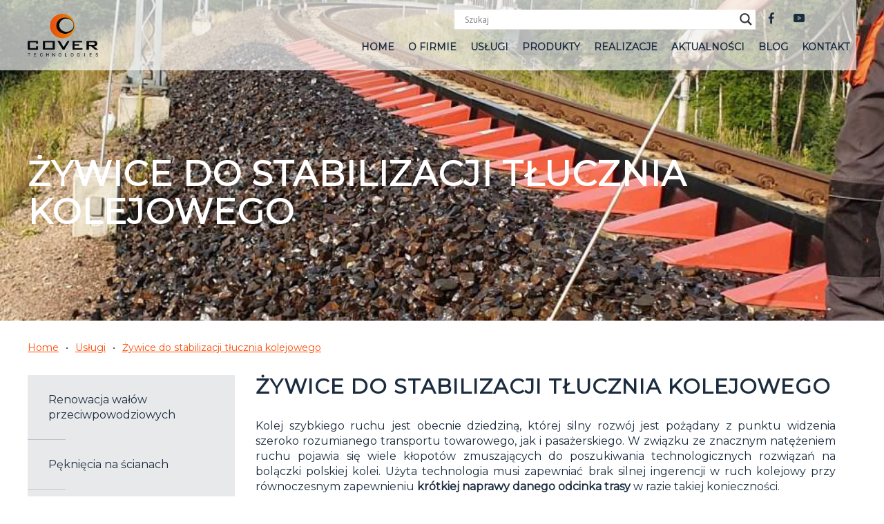

--- FILE ---
content_type: text/html; charset=UTF-8
request_url: https://covertechnologies.com/oferta/dystrybucja/zywice-do-stabilizacji-tlucznia-kolejowego/
body_size: 19591
content:
<!DOCTYPE html><html lang="pl"><head><title>Żywice do stabilizacji tłucznia kolejowego - Cover Technologies</title><style id="rocket-critical-css">ul{box-sizing:border-box}:root{--wp--preset--font-size--normal:16px;--wp--preset--font-size--huge:42px}.hiddend{display:none!important}div.asl_w,div.asl_w *,div.asl_r,div.asl_r *,div.asl_s,div.asl_s *{-webkit-box-sizing:content-box;-moz-box-sizing:content-box;-ms-box-sizing:content-box;-o-box-sizing:content-box;box-sizing:content-box;padding:0;margin:0;border:0;border-radius:0;text-transform:none;text-shadow:none;box-shadow:none;text-decoration:none;text-align:left;letter-spacing:normal}div.asl_r,div.asl_r *{-webkit-touch-callout:none}div.asl_r{box-sizing:border-box;margin:12px 0 0 0}div.asl_m .proinput input::-ms-clear{display:none!important;width:0!important;height:0!important}div.asl_m .proinput input::-ms-reveal{display:none!important;width:0!important;height:0!important}div.asl_m input[type="search"]::-webkit-search-decoration,div.asl_m input[type="search"]::-webkit-search-cancel-button,div.asl_m input[type="search"]::-webkit-search-results-button,div.asl_m input[type="search"]::-webkit-search-results-decoration{display:none}div.asl_m input[type="search"]{appearance:auto!important;-webkit-appearance:none!important}.hiddend{display:none}div.asl_m{width:100%;height:auto;border-radius:0;background:rgba(255,255,255,0);overflow:hidden;position:relative;z-index:200}div.asl_m .probox{width:auto;border-radius:5px;background:#fff;overflow:hidden;border:1px solid #fff;box-shadow:1px 0 3px #ccc inset;display:-webkit-flex;display:flex;-webkit-flex-direction:row;flex-direction:row}div.asl_m .probox .proinput{width:1px;height:100%;margin:0 0 0 10px;padding:0 5px;float:left;box-shadow:none;position:relative;flex:1 1 auto;-webkit-flex:1 1 auto;order:5;-webkit-order:5}div.asl_m .probox .proinput input:before,div.asl_m .probox .proinput input:after,div.asl_m .probox .proinput form:before,div.asl_m .probox .proinput form:after{display:none}div.asl_m .probox .proinput input{height:28px;border:0;background:transparent;width:100%;box-shadow:none;margin:-1px;padding:0;left:0;line-height:normal!important;display:block;min-height:unset;max-height:unset}div.asl_m .probox .proinput input::-webkit-input-placeholder{opacity:.85}div.asl_m .probox .proinput input::-moz-placeholder{opacity:.85}div.asl_m .probox .proinput input:-ms-input-placeholder{opacity:.85}div.asl_m .probox .proinput input:-moz-placeholder{opacity:.85}div.asl_m .proinput input.orig{padding:0!important;margin:0!important;background:transparent!important;border:none!important;background-color:transparent!important;box-shadow:none!important;z-index:10;position:relative}div.asl_m .proinput input.autocomplete{padding:0!important;margin:0;background:transparent!important;border:none!important;background-color:transparent!important;box-shadow:none!important;opacity:.2}div.asl_m .probox .proinput input.autocomplete{border:0;background:transparent;width:100%;box-shadow:none;margin:0;margin-top:-28px!important;padding:0;left:0;position:relative;z-index:9}div.asl_m .probox .proloading,div.asl_m .probox .proclose,div.asl_m .probox .promagnifier,div.asl_m .probox .prosettings{width:20px;height:20px;background:none;background-size:20px 20px;float:right;box-shadow:none;margin:0;padding:0;text-align:center;flex:0 0 auto;-webkit-flex:0 0 auto;z-index:100}div.asl_m .probox .promagnifier{order:10;-webkit-order:10}div.asl_m .probox .prosettings{order:1;-webkit-order:1}div.asl_m .probox .proloading,div.asl_m .probox .proclose{background-position:center center;display:none;background-size:auto;background-repeat:no-repeat;background-color:transparent;order:6;-webkit-order:6}div.asl_m .probox .proclose{position:relative}div.asl_m .probox .promagnifier .innericon,div.asl_m .probox .prosettings .innericon{background-size:20px 20px;background-position:center center;background-repeat:no-repeat;background-color:transparent;width:100%;height:100%;text-align:center;overflow:hidden;line-height:initial;display:block}div.asl_m .probox .promagnifier .innericon svg,div.asl_m .probox .prosettings .innericon svg{height:100%;width:22px;vertical-align:baseline;display:inline-block}div.asl_m .probox .proloading{padding:2px;box-sizing:border-box}div.asl_m .probox div.asl_loader,div.asl_m .probox div.asl_loader *{box-sizing:border-box!important;margin:0;padding:0;box-shadow:none}div.asl_m .probox div.asl_loader{box-sizing:border-box;display:flex;flex:0 1 auto;flex-direction:column;flex-grow:0;flex-shrink:0;flex-basis:28px;max-width:100%;max-height:100%;width:100%;height:100%;align-items:center;justify-content:center}div.asl_m .probox div.asl_loader-inner{width:100%;margin:0 auto;text-align:center;height:100%}@-webkit-keyframes rotate-simple{0%{-webkit-transform:rotate(0deg);transform:rotate(0deg)}50%{-webkit-transform:rotate(180deg);transform:rotate(180deg)}100%{-webkit-transform:rotate(360deg);transform:rotate(360deg)}}@keyframes rotate-simple{0%{-webkit-transform:rotate(0deg);transform:rotate(0deg)}50%{-webkit-transform:rotate(180deg);transform:rotate(180deg)}100%{-webkit-transform:rotate(360deg);transform:rotate(360deg)}}div.asl_m .probox div.asl_simple-circle{margin:0;height:100%;width:100%;animation:rotate-simple .8s infinite linear;-webkit-animation:rotate-simple .8s infinite linear;border:4px solid #fff;border-right-color:transparent!important;border-radius:50%;box-sizing:border-box}div.asl_m .probox .proclose svg{background:#333;border-radius:50%;position:absolute;top:50%;width:20px;height:20px;margin-top:-10px;left:50%;margin-left:-10px;fill:#fefefe;padding:4px;box-sizing:border-box;box-shadow:0 0 0 2px rgba(255,255,255,.9)}div.asl_r *{text-decoration:none;text-shadow:none}div.asl_r .results{overflow:hidden;width:auto;height:0;margin:0;padding:0}div.asl_r .resdrg{height:auto}div.asl_s.searchsettings{width:200px;height:auto;position:absolute;display:none;z-index:1101;border-radius:0 0 3px 3px;visibility:hidden;padding:0}div.asl_s.searchsettings form{display:flex;flex-wrap:wrap;margin:0 0 12px 0!important;padding:0!important}div.asl_s.searchsettings .asl_option_inner{margin:2px 10px 0 10px;*padding-bottom:10px}div.asl_s.searchsettings .asl_option_label{font-size:14px;line-height:20px!important;margin:0;width:150px;text-shadow:none;padding:0;min-height:20px;border:none;background:transparent;float:none}div.asl_s.searchsettings .asl_option_inner input[type=checkbox]{display:none!important}div.asl_s.searchsettings .asl_option{display:flex;flex-direction:row;-webkit-flex-direction:row;align-items:flex-start;margin:0 0 10px 0}div.asl_s.searchsettings .asl_option_inner{width:17px;height:17px;position:relative;flex-grow:0;-webkit-flex-grow:0;flex-shrink:0;-webkit-flex-shrink:0}div.asl_s.searchsettings .asl_option_inner .asl_option_checkbox{position:absolute;width:17px;height:17px;top:0;padding:0;border-radius:2px;-webkit-box-shadow:inset 0 1px 1px rgba(0,0,0,.5),0 1px 0 rgba(255,255,255,.2);-moz-box-shadow:inset 0 1px 1px rgba(0,0,0,.5),0 1px 0 rgba(255,255,255,.2);box-shadow:inset 0 1px 1px rgba(0,0,0,.5),0 1px 0 rgba(255,255,255,.2);overflow:hidden;font-size:0!important;color:rgba(0,0,0,0)}div.asl_r.vertical .results,div.asl_s.searchsettings .asl_sett_scroll{scrollbar-width:thin;scrollbar-color:rgba(0,0,0,0.5) transparent}div.asl_r.vertical .results::-webkit-scrollbar{width:10px}div.asl_s.searchsettings .asl_sett_scroll::-webkit-scrollbar{width:6px}div.asl_s.searchsettings .asl_sett_scroll::-webkit-scrollbar-track{background:transparent;box-shadow:inset 0 0 12px 12px transparent;border:none}div.asl_r.vertical .results::-webkit-scrollbar-track{background:rgb(255,255,255);box-shadow:inset 0 0 12px 12px transparent;border:solid 2px transparent}div.asl_r.vertical .results::-webkit-scrollbar-thumb,div.asl_s.searchsettings .asl_sett_scroll::-webkit-scrollbar-thumb{background:transparent;box-shadow:inset 0 0 12px 12px rgba(0,0,0,0);border:solid 2px transparent;border-radius:12px}div.asl_s.searchsettings .asl_sett_scroll::-webkit-scrollbar-thumb{border:none}@media (hover:none),(max-width:500px){div.asl_r.vertical .results::-webkit-scrollbar-thumb,div.asl_s.searchsettings .asl_sett_scroll::-webkit-scrollbar-thumb{box-shadow:inset 0 0 12px 12px rgba(0,0,0,0.5)}}div.asl_s.searchsettings .asl_option_inner .asl_option_checkbox:after{opacity:0;font-family:'aslsicons2';content:"\e800";font-weight:normal!important;background:transparent;border:none!important;box-sizing:content-box;color:#fff;height:100%;width:100%;padding:0!important;margin:1px 0 0 0!important;line-height:17px;text-align:center;text-decoration:none;text-shadow:none;display:block;font-size:11px!important;position:absolute;top:0;left:0;z-index:1}div.asl_s.searchsettings .asl_option_inner input[type=checkbox]:checked+.asl_option_checkbox:after{opacity:1}div.asl_s.searchsettings fieldset{position:relative;float:left}div.asl_s.searchsettings fieldset{background:transparent;font-size:.9em;margin:12px 0 0!important;padding:0;width:192px}div.asl_s.searchsettings fieldset .asl_option_label{width:130px;display:block}div.asl_s.searchsettings form fieldset legend{padding:5px 0 8px 10px}#asl_hidden_data{display:none!important}div.asl_w{width:100%;height:auto;border-radius:5px;background-color:#fff;overflow:hidden;border:0 solid #b5b5b5;border-radius:0 0 0 0;box-shadow:0 1px 0 0 #e4e4e4}#ajaxsearchlite1 .probox,div.asl_w .probox{margin:0;height:28px;background-color:#fff;border:0 none #fff;border-radius:0 0 0 0;box-shadow:0 0 0 0 #b5b5b5 inset}#ajaxsearchlite1 .probox .proinput,div.asl_w .probox .proinput{font-weight:normal;font-family:Open Sans;color:#000!important;font-size:12px;line-height:normal!important;text-shadow:0 0 0 rgba(255,255,255,0)}#ajaxsearchlite1 .probox .proinput input,div.asl_w .probox .proinput input{font-weight:normal;font-family:Open Sans;color:#000!important;font-size:12px;line-height:normal!important;text-shadow:0 0 0 rgba(255,255,255,0);border:0;box-shadow:none}div.asl_w .probox .proinput input::-webkit-input-placeholder{font-weight:normal;font-family:Open Sans;color:rgba(0,0,0,.6)!important;text-shadow:0 0 0 rgba(255,255,255,0)}div.asl_w .probox .proinput input::-moz-placeholder{font-weight:normal;font-family:Open Sans;color:rgba(0,0,0,.6)!important;text-shadow:0 0 0 rgba(255,255,255,0)}div.asl_w .probox .proinput input:-ms-input-placeholder{font-weight:normal;font-family:Open Sans;color:rgba(0,0,0,.6)!important;text-shadow:0 0 0 rgba(255,255,255,0)}div.asl_w .probox .proinput input:-moz-placeholder{font-weight:normal;font-family:Open Sans;color:rgba(0,0,0,.6)!important;text-shadow:0 0 0 rgba(255,255,255,0)}div.asl_w .probox .proinput input.autocomplete{font-weight:normal;font-family:Open Sans;color:#000;font-size:12px;line-height:15px;text-shadow:0 0 0 rgba(255,255,255,0)}div.asl_w .probox .proloading,div.asl_w .probox .proclose,div.asl_w .probox .promagnifier,div.asl_w .probox .prosettings{width:28px;height:28px}div.asl_w .probox .promagnifier .innericon svg{fill:#363636}div.asl_w .probox div.asl_simple-circle{border:4px solid #000}div.asl_w .probox .prosettings .innericon svg{fill:#363636}div.asl_w .probox .promagnifier{width:28px;height:28px;background-image:-o-linear-gradient(180deg,rgba(255,255,255,0),rgba(255,255,255,0));background-image:-ms-linear-gradient(180deg,rgba(255,255,255,0),rgba(255,255,255,0));background-image:-webkit-linear-gradient(180deg,rgba(255,255,255,0),rgba(255,255,255,0));background-image:linear-gradient(180deg,rgba(255,255,255,0),rgba(255,255,255,0));background-position:center center;background-repeat:no-repeat;border:0 solid #fff;border-radius:0 0 0 0;box-shadow:-1px 1px 0 0 rgba(255,255,255,.64) inset;background-size:100% 100%;background-position:center center;background-repeat:no-repeat}div.asl_w .probox div.prosettings{width:28px;height:28px;background-image:-o-linear-gradient(175deg,rgba(255,255,255,0),rgba(255,255,255,0));background-image:-ms-linear-gradient(175deg,rgba(255,255,255,0),rgba(255,255,255,0));background-image:-webkit-linear-gradient(175deg,rgba(255,255,255,0),rgba(255,255,255,0));background-image:linear-gradient(175deg,rgba(255,255,255,0),rgba(255,255,255,0));background-position:center center;background-repeat:no-repeat;float:right;border:0 solid #fff;border-radius:0 0 0 0;box-shadow:0 1px 0 0 rgba(255,255,255,.64) inset;background-size:100% 100%;order:7;-webkit-order:7}div.asl_r{position:absolute;z-index:1100}div.asl_r.vertical{padding:4px;background:#fff;border-radius:3px;border:0 solid #b5b5b5;border-radius:0 0 0 0;box-shadow:0 0 3px -1px rgba(0,0,0,.3);visibility:hidden;display:none}div.asl_s.searchsettings{background:#fff;box-shadow:0 0 0 1px #b5b5b5 inset;}div.asl_s.searchsettings .asl_option_label{font-weight:bold;font-family:Open Sans;color:#2b2b2b;font-size:12px;line-height:15px;text-shadow:0 0 0 rgba(255,255,255,0)}div.asl_s.searchsettings .asl_option_inner .asl_option_checkbox{background-image:linear-gradient(180deg,#222,#36373a);background-image:-webkit-linear-gradient(180deg,#222,#36373a);background-image:-moz-linear-gradient(180deg,#222,#36373a);background-image:-o-linear-gradient(180deg,#222,#36373a);background-image:-ms-linear-gradient(180deg,#222,#36373a);}div.asl_s.searchsettings fieldset legend{padding:5px 0 0 10px;margin:0;font-weight:normal;font-family:Open Sans;color:#474747;font-size:13px;line-height:15px;text-shadow:0 0 0 rgba(255,255,255,0)}</style><link rel="preload" href="https://fonts.googleapis.com/css?family=Montserrat%3Awght%40400%3B500%3B600%3B700%3B800%7COpen%20Sans&#038;subset=latin-ext&#038;display=swap" as="style" onload="this.onload=null;this.rel='stylesheet'" /><link rel="preload" href="https://covertechnologies.com/wp-content/cache/min/1/dd77ec80aa470bcfff635d2832a23374.css" as="style" onload="this.onload=null;this.rel='stylesheet'" data-minify="1" /><meta http-equiv="Content-Type" content="text/html; charset=utf-8"><meta http-equiv="X-UA-Compatible" content="IE=edge, chrome=1"><meta name="format-detection" content="telephone=yes" /><meta name="viewport" content="width=device-width, initial-scale=1.0, maximum-scale=1.0"><style media="screen">body{display:none;overflow:hidden}body.loaded{display:block;overflow:auto}</style><link rel="icon" href="https://covertechnologies.com/wp-content/themes/cover/assets/dist/images/fav.png"><meta name='robots' content='max-image-preview:large' />  <script data-cfasync="false" data-pagespeed-no-defer>var gtm4wp_datalayer_name = "dataLayer";
	var dataLayer = dataLayer || [];</script> <meta name="description" content="Dystrybucja żywic do stabilizacji tłucznia kolejowego — certyfikowane systemy typu Stabiltrak szybkie do zastosowania na linii, poprawiające wytrzymałość podsypki i redukujące częstotliwość napraw." /><meta name="robots" content="index, follow, max-snippet:-1, max-image-preview:large, max-video-preview:-1" /><link rel="canonical" href="https://covertechnologies.com/oferta/dystrybucja/zywice-do-stabilizacji-tlucznia-kolejowego/" /><meta property="og:locale" content="pl_PL" /><meta property="og:type" content="article" /><meta property="og:title" content="Żywice do stabilizacji tłucznia kolejowego - Cover Technologies" /><meta property="og:description" content="Dystrybucja żywic do stabilizacji tłucznia kolejowego — certyfikowane systemy typu Stabiltrak szybkie do zastosowania na linii, poprawiające wytrzymałość podsypki i redukujące częstotliwość napraw." /><meta property="og:url" content="https://covertechnologies.com/oferta/dystrybucja/zywice-do-stabilizacji-tlucznia-kolejowego/" /><meta property="og:site_name" content="Cover Technologies" /><meta property="article:modified_time" content="2025-11-13T10:34:30+00:00" /><meta name="twitter:card" content="summary_large_image" /><meta name="twitter:label1" content="Written by"><meta name="twitter:data1" content="Agnieszka Jadczak"> <script type="application/ld+json" class="yoast-schema-graph">{"@context":"https://schema.org","@graph":[{"@type":"Organization","@id":"https://covertechnologies.com/#organization","name":"Cover Technologies","url":"https://covertechnologies.com/","sameAs":[],"logo":{"@type":"ImageObject","@id":"https://covertechnologies.com/#logo","inLanguage":"pl-PL","url":"https://covertechnologies.com/wp-content/uploads/2020/11/Cover_international.jpg","width":200,"height":123,"caption":"Cover Technologies"},"image":{"@id":"https://covertechnologies.com/#logo"}},{"@type":"WebSite","@id":"https://covertechnologies.com/#website","url":"https://covertechnologies.com/","name":"Cover Technologies","description":"","publisher":{"@id":"https://covertechnologies.com/#organization"},"potentialAction":[{"@type":"SearchAction","target":"https://covertechnologies.com/?s={search_term_string}","query-input":"required name=search_term_string"}],"inLanguage":"pl-PL"},{"@type":"WebPage","@id":"https://covertechnologies.com/oferta/dystrybucja/zywice-do-stabilizacji-tlucznia-kolejowego/#webpage","url":"https://covertechnologies.com/oferta/dystrybucja/zywice-do-stabilizacji-tlucznia-kolejowego/","name":"\u017bywice do stabilizacji t\u0142ucznia kolejowego - Cover Technologies","isPartOf":{"@id":"https://covertechnologies.com/#website"},"datePublished":"2020-11-26T08:56:00+00:00","dateModified":"2025-11-13T10:34:30+00:00","description":"Dystrybucja \u017cywic do stabilizacji t\u0142ucznia kolejowego \u2014 certyfikowane systemy typu Stabiltrak szybkie do zastosowania na linii, poprawiaj\u0105ce wytrzyma\u0142o\u015b\u0107 podsypki i redukuj\u0105ce cz\u0119stotliwo\u015b\u0107 napraw.","inLanguage":"pl-PL","potentialAction":[{"@type":"ReadAction","target":["https://covertechnologies.com/oferta/dystrybucja/zywice-do-stabilizacji-tlucznia-kolejowego/"]}]}]}</script> <link rel='dns-prefetch' href='//www.googletagmanager.com' /><link href='https://fonts.gstatic.com' crossorigin rel='preconnect' /><style type="text/css">img.wp-smiley,img.emoji{display:inline!important;border:none!important;box-shadow:none!important;height:1em!important;width:1em!important;margin:0 0.07em!important;vertical-align:-0.1em!important;background:none!important;padding:0!important}</style><style id='wpjoli-joli-table-of-contents-style-inline-css' type='text/css'></style><style id='global-styles-inline-css' type='text/css'>body{--wp--preset--color--black:#000;--wp--preset--color--cyan-bluish-gray:#abb8c3;--wp--preset--color--white:#fff;--wp--preset--color--pale-pink:#f78da7;--wp--preset--color--vivid-red:#cf2e2e;--wp--preset--color--luminous-vivid-orange:#ff6900;--wp--preset--color--luminous-vivid-amber:#fcb900;--wp--preset--color--light-green-cyan:#7bdcb5;--wp--preset--color--vivid-green-cyan:#00d084;--wp--preset--color--pale-cyan-blue:#8ed1fc;--wp--preset--color--vivid-cyan-blue:#0693e3;--wp--preset--color--vivid-purple:#9b51e0;--wp--preset--gradient--vivid-cyan-blue-to-vivid-purple:linear-gradient(135deg,rgba(6,147,227,1) 0%,rgb(155,81,224) 100%);--wp--preset--gradient--light-green-cyan-to-vivid-green-cyan:linear-gradient(135deg,rgb(122,220,180) 0%,rgb(0,208,130) 100%);--wp--preset--gradient--luminous-vivid-amber-to-luminous-vivid-orange:linear-gradient(135deg,rgba(252,185,0,1) 0%,rgba(255,105,0,1) 100%);--wp--preset--gradient--luminous-vivid-orange-to-vivid-red:linear-gradient(135deg,rgba(255,105,0,1) 0%,rgb(207,46,46) 100%);--wp--preset--gradient--very-light-gray-to-cyan-bluish-gray:linear-gradient(135deg,rgb(238,238,238) 0%,rgb(169,184,195) 100%);--wp--preset--gradient--cool-to-warm-spectrum:linear-gradient(135deg,rgb(74,234,220) 0%,rgb(151,120,209) 20%,rgb(207,42,186) 40%,rgb(238,44,130) 60%,rgb(251,105,98) 80%,rgb(254,248,76) 100%);--wp--preset--gradient--blush-light-purple:linear-gradient(135deg,rgb(255,206,236) 0%,rgb(152,150,240) 100%);--wp--preset--gradient--blush-bordeaux:linear-gradient(135deg,rgb(254,205,165) 0%,rgb(254,45,45) 50%,rgb(107,0,62) 100%);--wp--preset--gradient--luminous-dusk:linear-gradient(135deg,rgb(255,203,112) 0%,rgb(199,81,192) 50%,rgb(65,88,208) 100%);--wp--preset--gradient--pale-ocean:linear-gradient(135deg,rgb(255,245,203) 0%,rgb(182,227,212) 50%,rgb(51,167,181) 100%);--wp--preset--gradient--electric-grass:linear-gradient(135deg,rgb(202,248,128) 0%,rgb(113,206,126) 100%);--wp--preset--gradient--midnight:linear-gradient(135deg,rgb(2,3,129) 0%,rgb(40,116,252) 100%);--wp--preset--duotone--dark-grayscale:url('#wp-duotone-dark-grayscale');--wp--preset--duotone--grayscale:url('#wp-duotone-grayscale');--wp--preset--duotone--purple-yellow:url('#wp-duotone-purple-yellow');--wp--preset--duotone--blue-red:url('#wp-duotone-blue-red');--wp--preset--duotone--midnight:url('#wp-duotone-midnight');--wp--preset--duotone--magenta-yellow:url('#wp-duotone-magenta-yellow');--wp--preset--duotone--purple-green:url('#wp-duotone-purple-green');--wp--preset--duotone--blue-orange:url('#wp-duotone-blue-orange');--wp--preset--font-size--small:13px;--wp--preset--font-size--medium:20px;--wp--preset--font-size--large:36px;--wp--preset--font-size--x-large:42px;--wp--preset--spacing--20:.44rem;--wp--preset--spacing--30:.67rem;--wp--preset--spacing--40:1rem;--wp--preset--spacing--50:1.5rem;--wp--preset--spacing--60:2.25rem;--wp--preset--spacing--70:3.38rem;--wp--preset--spacing--80:5.06rem}:where(.is-layout-flex){gap:.5em}body .is-layout-flow>.alignleft{float:left;margin-inline-start:0;margin-inline-end:2em}body .is-layout-flow>.alignright{float:right;margin-inline-start:2em;margin-inline-end:0}body .is-layout-flow>.aligncenter{margin-left:auto!important;margin-right:auto!important}body .is-layout-constrained>.alignleft{float:left;margin-inline-start:0;margin-inline-end:2em}body .is-layout-constrained>.alignright{float:right;margin-inline-start:2em;margin-inline-end:0}body .is-layout-constrained>.aligncenter{margin-left:auto!important;margin-right:auto!important}body .is-layout-constrained>:where(:not(.alignleft):not(.alignright):not(.alignfull)){max-width:var(--wp--style--global--content-size);margin-left:auto!important;margin-right:auto!important}body .is-layout-constrained>.alignwide{max-width:var(--wp--style--global--wide-size)}body .is-layout-flex{display:flex}body .is-layout-flex{flex-wrap:wrap;align-items:center}body .is-layout-flex>*{margin:0}:where(.wp-block-columns.is-layout-flex){gap:2em}.has-black-color{color:var(--wp--preset--color--black)!important}.has-cyan-bluish-gray-color{color:var(--wp--preset--color--cyan-bluish-gray)!important}.has-white-color{color:var(--wp--preset--color--white)!important}.has-pale-pink-color{color:var(--wp--preset--color--pale-pink)!important}.has-vivid-red-color{color:var(--wp--preset--color--vivid-red)!important}.has-luminous-vivid-orange-color{color:var(--wp--preset--color--luminous-vivid-orange)!important}.has-luminous-vivid-amber-color{color:var(--wp--preset--color--luminous-vivid-amber)!important}.has-light-green-cyan-color{color:var(--wp--preset--color--light-green-cyan)!important}.has-vivid-green-cyan-color{color:var(--wp--preset--color--vivid-green-cyan)!important}.has-pale-cyan-blue-color{color:var(--wp--preset--color--pale-cyan-blue)!important}.has-vivid-cyan-blue-color{color:var(--wp--preset--color--vivid-cyan-blue)!important}.has-vivid-purple-color{color:var(--wp--preset--color--vivid-purple)!important}.has-black-background-color{background-color:var(--wp--preset--color--black)!important}.has-cyan-bluish-gray-background-color{background-color:var(--wp--preset--color--cyan-bluish-gray)!important}.has-white-background-color{background-color:var(--wp--preset--color--white)!important}.has-pale-pink-background-color{background-color:var(--wp--preset--color--pale-pink)!important}.has-vivid-red-background-color{background-color:var(--wp--preset--color--vivid-red)!important}.has-luminous-vivid-orange-background-color{background-color:var(--wp--preset--color--luminous-vivid-orange)!important}.has-luminous-vivid-amber-background-color{background-color:var(--wp--preset--color--luminous-vivid-amber)!important}.has-light-green-cyan-background-color{background-color:var(--wp--preset--color--light-green-cyan)!important}.has-vivid-green-cyan-background-color{background-color:var(--wp--preset--color--vivid-green-cyan)!important}.has-pale-cyan-blue-background-color{background-color:var(--wp--preset--color--pale-cyan-blue)!important}.has-vivid-cyan-blue-background-color{background-color:var(--wp--preset--color--vivid-cyan-blue)!important}.has-vivid-purple-background-color{background-color:var(--wp--preset--color--vivid-purple)!important}.has-black-border-color{border-color:var(--wp--preset--color--black)!important}.has-cyan-bluish-gray-border-color{border-color:var(--wp--preset--color--cyan-bluish-gray)!important}.has-white-border-color{border-color:var(--wp--preset--color--white)!important}.has-pale-pink-border-color{border-color:var(--wp--preset--color--pale-pink)!important}.has-vivid-red-border-color{border-color:var(--wp--preset--color--vivid-red)!important}.has-luminous-vivid-orange-border-color{border-color:var(--wp--preset--color--luminous-vivid-orange)!important}.has-luminous-vivid-amber-border-color{border-color:var(--wp--preset--color--luminous-vivid-amber)!important}.has-light-green-cyan-border-color{border-color:var(--wp--preset--color--light-green-cyan)!important}.has-vivid-green-cyan-border-color{border-color:var(--wp--preset--color--vivid-green-cyan)!important}.has-pale-cyan-blue-border-color{border-color:var(--wp--preset--color--pale-cyan-blue)!important}.has-vivid-cyan-blue-border-color{border-color:var(--wp--preset--color--vivid-cyan-blue)!important}.has-vivid-purple-border-color{border-color:var(--wp--preset--color--vivid-purple)!important}.has-vivid-cyan-blue-to-vivid-purple-gradient-background{background:var(--wp--preset--gradient--vivid-cyan-blue-to-vivid-purple)!important}.has-light-green-cyan-to-vivid-green-cyan-gradient-background{background:var(--wp--preset--gradient--light-green-cyan-to-vivid-green-cyan)!important}.has-luminous-vivid-amber-to-luminous-vivid-orange-gradient-background{background:var(--wp--preset--gradient--luminous-vivid-amber-to-luminous-vivid-orange)!important}.has-luminous-vivid-orange-to-vivid-red-gradient-background{background:var(--wp--preset--gradient--luminous-vivid-orange-to-vivid-red)!important}.has-very-light-gray-to-cyan-bluish-gray-gradient-background{background:var(--wp--preset--gradient--very-light-gray-to-cyan-bluish-gray)!important}.has-cool-to-warm-spectrum-gradient-background{background:var(--wp--preset--gradient--cool-to-warm-spectrum)!important}.has-blush-light-purple-gradient-background{background:var(--wp--preset--gradient--blush-light-purple)!important}.has-blush-bordeaux-gradient-background{background:var(--wp--preset--gradient--blush-bordeaux)!important}.has-luminous-dusk-gradient-background{background:var(--wp--preset--gradient--luminous-dusk)!important}.has-pale-ocean-gradient-background{background:var(--wp--preset--gradient--pale-ocean)!important}.has-electric-grass-gradient-background{background:var(--wp--preset--gradient--electric-grass)!important}.has-midnight-gradient-background{background:var(--wp--preset--gradient--midnight)!important}.has-small-font-size{font-size:var(--wp--preset--font-size--small)!important}.has-medium-font-size{font-size:var(--wp--preset--font-size--medium)!important}.has-large-font-size{font-size:var(--wp--preset--font-size--large)!important}.has-x-large-font-size{font-size:var(--wp--preset--font-size--x-large)!important}.wp-block-navigation a:where(:not(.wp-element-button)){color:inherit}:where(.wp-block-columns.is-layout-flex){gap:2em}.wp-block-pullquote{font-size:1.5em;line-height:1.6}</style><style id='ilrcp_style-inline-css' type='text/css'>@media screen and (min-width :0) and (max-width :480px){.internal-linking-related-contents-pro .template-1,.internal-linking-related-contents-pro .template-2,.internal-linking-related-contents-pro .template-3,.internal-linking-related-contents-pro .template-4 .postTitle,.internal-linking-related-contents-pro .template-5,.internal-linking-related-contents-pro .template-6 .postTitle strong,.internal-linking-related-contents-pro .template-6 span,.internal-linking-related-contents-pro .template-8 .postTitle,.internal-linking-related-contents-pro .template-9 .postTitle,.internal-linking-related-contents-pro .template-7 span,.internal-linking-related-contents-pro a.template-10,.internal-linking-related-contents-pro-template.template-10 .postTitle,.internal-linking-related-contents-pro a.template-11,.internal-linking-related-contents-pro a.template-12,.internal-linking-related-contents-pro a.template-13,.internal-linking-related-contents-pro.internal-linking-related-contents-pro-template-13 span.cta{font-size:14px}.internal-linking-related-contents-pro.internal-linking-related-contents-pro-template-11 span.cta,.internal-linking-related-contents-pro.internal-linking-related-contents-pro-template-12 span.cta{font-size:10px}.internal-linking-related-contents-pro .template-7 span.ilrcp-date{font-size:12px}.internal-linking-related-contents-pro .template-7 span.ilrcp-author{font-size:8px}}@media screen and (min-width :481px) and (max-width :768px){.internal-linking-related-contents-pro .template-1,.internal-linking-related-contents-pro .template-2,.internal-linking-related-contents-pro .template-3,.internal-linking-related-contents-pro .template-4 .postTitle,.internal-linking-related-contents-pro .template-5,.internal-linking-related-contents-pro .template-6 .postTitle strong,.internal-linking-related-contents-pro .template-6 span,.internal-linking-related-contents-pro .template-8 .postTitle,.internal-linking-related-contents-pro .template-9 .postTitle,.internal-linking-related-contents-pro .template-7 span,.internal-linking-related-contents-pro a.template-10,.internal-linking-related-contents-pro-template.template-10 .postTitle,.internal-linking-related-contents-pro a.template-11,.internal-linking-related-contents-pro a.template-12,.internal-linking-related-contents-pro a.template-13,.internal-linking-related-contents-pro.internal-linking-related-contents-pro-template-13 span.cta{font-size:16px}.internal-linking-related-contents-pro.internal-linking-related-contents-pro-template-11 span.cta,.internal-linking-related-contents-pro.internal-linking-related-contents-pro-template-12 span.cta{font-size:12px}.internal-linking-related-contents-pro .template-7 span.ilrcp-date{font-size:14px}.internal-linking-related-contents-pro .template-7 span.ilrcp-author{font-size:10px}}@media screen and (min-width :769px){.internal-linking-related-contents-pro .template-1,.internal-linking-related-contents-pro .template-2,.internal-linking-related-contents-pro .template-3,.internal-linking-related-contents-pro .template-4 .postTitle,.internal-linking-related-contents-pro .template-5,.internal-linking-related-contents-pro .template-6 .postTitle strong,.internal-linking-related-contents-pro .template-6 span,.internal-linking-related-contents-pro .template-8 .postTitle,.internal-linking-related-contents-pro .template-9 .postTitle,.internal-linking-related-contents-pro .template-7 span,.internal-linking-related-contents-pro a.template-10,.internal-linking-related-contents-pro-template.template-10 .postTitle,.internal-linking-related-contents-pro a.template-11,.internal-linking-related-contents-pro a.template-12,.internal-linking-related-contents-pro a.template-13,.internal-linking-related-contents-pro.internal-linking-related-contents-pro-template-13 span.cta{font-size:20px}.internal-linking-related-contents-pro.internal-linking-related-contents-pro-template-11 span.cta,.internal-linking-related-contents-pro.internal-linking-related-contents-pro-template-12 span.cta{font-size:16px}.internal-linking-related-contents-pro .template-7 span.ilrcp-date{font-size:18px}.internal-linking-related-contents-pro .template-7 span.ilrcp-author{font-size:14px}}html[amp] .internal-linking-related-contents-pro .template-1,html[amp] .internal-linking-related-contents-pro .template-2,html[amp] .internal-linking-related-contents-pro .template-3,html[amp] .internal-linking-related-contents-pro .template-4 .postTitle,html[amp] .internal-linking-related-contents-pro .template-5,html[amp] .internal-linking-related-contents-pro .template-6 .postTitle strong,html[amp] .internal-linking-related-contents-pro .template-6 span,html[amp] .internal-linking-related-contents-pro .template-8 .postTitle,html[amp] .internal-linking-related-contents-pro .template-9 .postTitle,html[amp] .internal-linking-related-contents-pro .template-7 span,html[amp] .internal-linking-related-contents-pro a.template-10,html[amp] .internal-linking-related-contents-pro-template.template-10 .postTitle,html[amp] .internal-linking-related-contents-pro a.template-11,html[amp] .internal-linking-related-contents-pro a.template-12,html[amp] .internal-linking-related-contents-pro a.template-13,html[amp] .internal-linking-related-contents-pro.internal-linking-related-contents-pro-template-13 span.cta{font-size:14px}html[amp] .internal-linking-related-contents-pro.internal-linking-related-contents-pro-template-11 span.cta,html[amp] .internal-linking-related-contents-pro.internal-linking-related-contents-pro-template-12 span.cta{font-size:10px}html[amp] .internal-linking-related-contents-pro .template-7 span.ilrcp-date{font-size:12px}html[amp] .internal-linking-related-contents-pro .template-7 span.ilrcp-author{font-size:10px}.internal-linking-related-contents-pro:before{margin-top:15px}.internal-linking-related-contents-pro:after{margin-bottom:15px}.internal-linking-related-contents-pro .template-1,.internal-linking-related-contents-pro .template-2,.internal-linking-related-contents-pro .template-3,.internal-linking-related-contents-pro .template-6 .postTitle strong,.internal-linking-related-contents-pro .template-8:before,.internal-linking-related-contents-pro .template-9:before,.internal-linking-related-contents-pro .template-9:after,.internal-linking-related-contents-pro a.template-11,.internal-linking-related-contents-pro a.template-12{background-color:#ec7063!important}html[amp] .internal-linking-related-contents-pro .template-8:before,html[amp] .internal-linking-related-contents-pro .template-9:before,html[amp] .internal-linking-related-contents-pro .template-9:after{background-color:#ec7063}.internal-linking-related-contents-pro .template-1:hover,.internal-linking-related-contents-pro .template-1:active,.internal-linking-related-contents-pro .template-1:focus,.internal-linking-related-contents-pro .template-2 span.cta,.internal-linking-related-contents-pro .template-2:hover,.internal-linking-related-contents-pro .template-2:active,.internal-linking-related-contents-pro .template-2:focus,.internal-linking-related-contents-pro .template-3:hover,.internal-linking-related-contents-pro .template-3:active,.internal-linking-related-contents-pro .template-3:focus,.internal-linking-related-contents-pro .template-3 .postTitle,.internal-linking-related-contents-pro .template-6 .postTitle strong:hover,.internal-linking-related-contents-pro .template-6 .postTitle strong:active,.internal-linking-related-contents-pro .template-6 .postTitle strong:focus,.internal-linking-related-contents-pro a.template-11:hover,.internal-linking-related-contents-pro a.template-11:active,.internal-linking-related-contents-pro a.template-11:focus,.internal-linking-related-contents-pro a.template-12:hover,.internal-linking-related-contents-pro a.template-12:active,.internal-linking-related-contents-pro a.template-12:focus{background-color:#e74c3c!important}.internal-linking-related-contents-pro .template-4,.internal-linking-related-contents-pro .template-6,.internal-linking-related-contents-pro .template-7,.internal-linking-related-contents-pro .template-8,.internal-linking-related-contents-pro .template-9{background-color:#ffffff!important}.internal-linking-related-contents-pro .template-4:hover,.internal-linking-related-contents-pro .template-6:hover,.internal-linking-related-contents-pro .template-7:hover,.internal-linking-related-contents-pro .template-8:hover,.internal-linking-related-contents-pro .template-9:hover{background-color:#ffffff!important}.internal-linking-related-contents-pro .template-1 span,.internal-linking-related-contents-pro .template-2 span.postTitle,.internal-linking-related-contents-pro .template-3 span.cta,.internal-linking-related-contents-pro .template-5 a,.internal-linking-related-contents-pro .template-5 span,.internal-linking-related-contents-pro .template-5 strong,.internal-linking-related-contents-pro .template-10 a,.internal-linking-related-contents-pro .template-10 span,.internal-linking-related-contents-pro .template-10 strong,.internal-linking-related-contents-pro .template-10 .postTitle,.internal-linking-related-contents-pro a.template-11,.internal-linking-related-contents-pro a.template-12,.internal-linking-related-contents-pro a.template-13{color:#333}.internal-linking-related-contents-pro .template-4 .postTitle,.internal-linking-related-contents-pro .template-4 .postTitle span,.internal-linking-related-contents-pro .template-6 .postTitle span,.internal-linking-related-contents-pro.internal-linking-related-contents-pro-template-11 span.cta,.internal-linking-related-contents-pro.internal-linking-related-contents-pro-template-12 span.cta{color:#616161}.internal-linking-related-contents-pro .template-7 span.ilrcp-title,.internal-linking-related-contents-pro .template-7 span.ilrcp-author,.internal-linking-related-contents-pro .template-7 span.ilrcp-date,.internal-linking-related-contents-pro .template-7:hover span.ilrcp-author,.internal-linking-related-contents-pro .template-7:hover span.ilrcp-date,.internal-linking-related-contents-pro .template-8,.internal-linking-related-contents-pro .template-8 .postTitle span,.internal-linking-related-contents-pro .template-9,.internal-linking-related-contents-pro .template-9 .postTitle span{color:#616161!important}.internal-linking-related-contents-pro.internal-linking-related-contents-pro-template-11 span.cta:after,.internal-linking-related-contents-pro.internal-linking-related-contents-pro-template-12 span.cta:after{border-color:#616161}.internal-linking-related-contents-pro .template-2 span.cta,.internal-linking-related-contents-pro .template-3 span.postTitle,.internal-linking-related-contents-pro .template-6 .postTitle strong{color:#fff}.internal-linking-related-contents-pro .template-4:not(.internal-linking-related-contents-pro-template):hover .postTitle span,.internal-linking-related-contents-pro .template-4:not(.internal-linking-related-contents-pro-template):active .postTitle span,.internal-linking-related-contents-pro .template-4:not(.internal-linking-related-contents-pro-template):focus .postTitle span,.internal-linking-related-contents-pro .internal-linking-related-contents-pro-template.template-4 a:hover span,.internal-linking-related-contents-pro .internal-linking-related-contents-pro-template.template-4 a:active span,.internal-linking-related-contents-pro .internal-linking-related-contents-pro-template.template-4 a:focus span,.internal-linking-related-contents-pro .template-5 span:hover,.internal-linking-related-contents-pro .template-5 span:active,.internal-linking-related-contents-pro .template-5 span:focus,.internal-linking-related-contents-pro .template-6 span:hover,.internal-linking-related-contents-pro .template-6 span:active,.internal-linking-related-contents-pro .template-6 span:focus,.internal-linking-related-contents-pro .template-7:not(.internal-linking-related-contents-pro-template):hover span.ilrcp-title,.internal-linking-related-contents-pro .template-7:not(.internal-linking-related-contents-pro-template):active span.ilrcp-title,.internal-linking-related-contents-pro .template-7:not(.internal-linking-related-contents-pro-template):focus span.ilrcp-title,.internal-linking-related-contents-pro .internal-linking-related-contents-pro-template.template-7 a:hover span,.internal-linking-related-contents-pro .internal-linking-related-contents-pro-template.template-7 a:active span,.internal-linking-related-contents-pro .internal-linking-related-contents-pro-template.template-7 a:focus span,.internal-linking-related-contents-pro .template-8:not(.internal-linking-related-contents-pro-template):hover .postTitle span,.internal-linking-related-contents-pro .template-8:not(.internal-linking-related-contents-pro-template):active .postTitle span,.internal-linking-related-contents-pro .template-8:not(.internal-linking-related-contents-pro-template):focus .postTitle span,.internal-linking-related-contents-pro .internal-linking-related-contents-pro-template.template-8 a:hover span,.internal-linking-related-contents-pro .internal-linking-related-contents-pro-template.template-8 a:active span,.internal-linking-related-contents-pro .internal-linking-related-contents-pro-template.template-8 a:focus span,.internal-linking-related-contents-pro .template-9:not(.internal-linking-related-contents-pro-template):hover .postTitle span,.internal-linking-related-contents-pro .template-9:not(.internal-linking-related-contents-pro-template):active .postTitle span,.internal-linking-related-contents-pro .template-9:not(.internal-linking-related-contents-pro-template):focus .postTitle span,.internal-linking-related-contents-pro .internal-linking-related-contents-pro-template.template-9 a:hover span,.internal-linking-related-contents-pro .internal-linking-related-contents-pro-template.template-9 a:active span,.internal-linking-related-contents-pro .internal-linking-related-contents-pro-template.template-9 a:focus span,.internal-linking-related-contents-pro a.template-11:hover,.internal-linking-related-contents-pro a.template-12:hover,.internal-linking-related-contents-pro a.template-13:hover{color:#e74c3c!important}.internal-linking-related-contents-pro .template-4,.internal-linking-related-contents-pro .template-6,.internal-linking-related-contents-pro .template-7{border-color:#dddddd!important}.internal-linking-related-contents-pro-list{border-color:#dddddd!important}</style><style id='__EPYT__style-inline-css' type='text/css'>.epyt-gallery-thumb{width:33.333%}</style> <script type='text/javascript' src='https://covertechnologies.com/wp-content/cache/busting/1/wp-includes/js/jquery/jquery.min-3.6.1.js' id='jquery-core-js'></script>   <script type='text/javascript' src='https://www.googletagmanager.com/gtag/js?id=G-NXFS038FL1' id='google_gtagjs-js' async></script> <script type='text/javascript' id='google_gtagjs-js-after'>window.dataLayer = window.dataLayer || [];function gtag(){dataLayer.push(arguments);}
gtag("set","linker",{"domains":["covertechnologies.com"]});
gtag("js", new Date());
gtag("set", "developer_id.dZTNiMT", true);
gtag("config", "G-NXFS038FL1");</script>  <script type='text/javascript' id='__ytprefs__-js-extra'>/* <![CDATA[ */ var _EPYT_ = {"ajaxurl":"https:\/\/covertechnologies.com\/wp-admin\/admin-ajax.php","security":"bb2e876194","gallery_scrolloffset":"20","eppathtoscripts":"https:\/\/covertechnologies.com\/wp-content\/plugins\/youtube-embed-plus\/scripts\/","eppath":"https:\/\/covertechnologies.com\/wp-content\/plugins\/youtube-embed-plus\/","epresponsiveselector":"[\"iframe.__youtube_prefs_widget__\"]","epdovol":"1","version":"14.2.1.3","evselector":"iframe.__youtube_prefs__[src], iframe[src*=\"youtube.com\/embed\/\"], iframe[src*=\"youtube-nocookie.com\/embed\/\"]","ajax_compat":"","maxres_facade":"eager","ytapi_load":"light","pause_others":"","stopMobileBuffer":"1","facade_mode":"","not_live_on_channel":"","vi_active":"","vi_js_posttypes":[]}; /* ]]> */</script>  <link rel="https://api.w.org/" href="https://covertechnologies.com/wp-json/" /><link rel='shortlink' href='https://covertechnologies.com/?p=811' /><meta name="cdp-version" content="1.4.9" />  <script>(function(i,s,o,g,r,a,m){i['GoogleAnalyticsObject']=r;i[r]=i[r]||function(){
			(i[r].q=i[r].q||[]).push(arguments)},i[r].l=1*new Date();a=s.createElement(o),
			m=s.getElementsByTagName(o)[0];a.async=1;a.src=g;m.parentNode.insertBefore(a,m)
			})(window,document,'script','https://www.google-analytics.com/analytics.js','ga');
			ga('create', 'UA-207044391-1', 'auto');
			ga('send', 'pageview');</script> <meta name="generator" content="Site Kit by Google 1.146.0" /><style type="text/css">.qtranxs_flag_pl{background-image:url(https://covertechnologies.com/wp-content/plugins/qtranslate-xt-master/flags/pl.png);background-repeat:no-repeat}</style><link hreflang="pl" href="https://covertechnologies.com/pl/oferta/dystrybucja/zywice-do-stabilizacji-tlucznia-kolejowego/" rel="alternate" /><link hreflang="x-default" href="https://covertechnologies.com/oferta/dystrybucja/zywice-do-stabilizacji-tlucznia-kolejowego/" rel="alternate" /><meta name="generator" content="qTranslate-XT 3.8.1" />  <script data-cfasync="false" data-pagespeed-no-defer>var dataLayer_content = {"pagePostType":"offer","pagePostType2":"single-offer","pagePostAuthor":"Agnieszka Jadczak"};
	dataLayer.push( dataLayer_content );</script> <script data-cfasync="false">(function(w,d,s,l,i){w[l]=w[l]||[];w[l].push({'gtm.start':
new Date().getTime(),event:'gtm.js'});var f=d.getElementsByTagName(s)[0],
j=d.createElement(s),dl=l!='dataLayer'?'&l='+l:'';j.async=true;j.src=
'//www.googletagmanager.com/gtm.js?id='+i+dl;f.parentNode.insertBefore(j,f);
})(window,document,'script','dataLayer','GTM-NSFVBB2');</script> <link rel="preconnect" href="https://fonts.gstatic.com" crossorigin /><style>div[id*='ajaxsearchlitesettings'].searchsettings .asl_option_inner label{font-size:0px!important;color:rgba(0,0,0,0)}div[id*='ajaxsearchlitesettings'].searchsettings .asl_option_inner label:after{font-size:11px!important;position:absolute;top:0;left:0;z-index:1}.asl_w_container{width:60%;margin:0 0 0 0;min-width:200px}div[id*='ajaxsearchlite'].asl_m{width:100%}div[id*='ajaxsearchliteres'].wpdreams_asl_results div.resdrg span.highlighted{font-weight:700;color:rgba(217,49,43,1);background-color:rgba(238,238,238,1)}div[id*='ajaxsearchliteres'].wpdreams_asl_results .results img.asl_image{width:70px;height:70px;object-fit:cover}div.asl_r .results{max-height:none}div.asl_r.asl_w.vertical .results .item::after{display:block;position:absolute;bottom:0;content:'';height:1px;width:100%;background:#D8D8D8}div.asl_r.asl_w.vertical .results .item.asl_last_item::after{display:none}</style><link rel="icon" href="https://covertechnologies.com/wp-content/uploads/2021/03/cropped-fav-32x32.png" sizes="32x32" /><link rel="icon" href="https://covertechnologies.com/wp-content/uploads/2021/03/cropped-fav-192x192.png" sizes="192x192" /><link rel="apple-touch-icon" href="https://covertechnologies.com/wp-content/uploads/2021/03/cropped-fav-180x180.png" /><meta name="msapplication-TileImage" content="https://covertechnologies.com/wp-content/uploads/2021/03/cropped-fav-270x270.png" /><style type="text/css" id="wp-custom-css">.tekst-dolny{margin-bottom:60px}.tekst-dolny h3{margin-bottom:20px;margin-top:40px;font-size:28px}#myBtn{border:none;background:transparent;font-weight:600;font-size:18px;margin:0;padding:0;outline:none!important}#more{animation:fadeIn .8s}</style><noscript><style id="rocket-lazyload-nojs-css">.rll-youtube-player,[data-lazy-src]{display:none!important}</style></noscript><script>/*! loadCSS rel=preload polyfill. [c]2017 Filament Group, Inc. MIT License */
(function(w){"use strict";if(!w.loadCSS){w.loadCSS=function(){}}
var rp=loadCSS.relpreload={};rp.support=(function(){var ret;try{ret=w.document.createElement("link").relList.supports("preload")}catch(e){ret=!1}
return function(){return ret}})();rp.bindMediaToggle=function(link){var finalMedia=link.media||"all";function enableStylesheet(){link.media=finalMedia}
if(link.addEventListener){link.addEventListener("load",enableStylesheet)}else if(link.attachEvent){link.attachEvent("onload",enableStylesheet)}
setTimeout(function(){link.rel="stylesheet";link.media="only x"});setTimeout(enableStylesheet,3000)};rp.poly=function(){if(rp.support()){return}
var links=w.document.getElementsByTagName("link");for(var i=0;i<links.length;i++){var link=links[i];if(link.rel==="preload"&&link.getAttribute("as")==="style"&&!link.getAttribute("data-loadcss")){link.setAttribute("data-loadcss",!0);rp.bindMediaToggle(link)}}};if(!rp.support()){rp.poly();var run=w.setInterval(rp.poly,500);if(w.addEventListener){w.addEventListener("load",function(){rp.poly();w.clearInterval(run)})}else if(w.attachEvent){w.attachEvent("onload",function(){rp.poly();w.clearInterval(run)})}}
if(typeof exports!=="undefined"){exports.loadCSS=loadCSS}
else{w.loadCSS=loadCSS}}(typeof global!=="undefined"?global:this))</script></head>  <script async src="https://www.googletagmanager.com/gtag/js?id=UA-193958337-1"></script> <script>window.dataLayer = window.dataLayer || [];
  function gtag(){dataLayer.push(arguments);}
  gtag('js', new Date());

  gtag('config', 'UA-193958337-1');</script><body class="mainPage"><header><div class="wrap visible"><div class="row aic jcb"><div class="logo"> <a href="https://covertechnologies.com"><img src="data:image/svg+xml,%3Csvg%20xmlns='http://www.w3.org/2000/svg'%20viewBox='0%200%20118%2060'%3E%3C/svg%3E" width="118" height="60" alt="Cover Technologies" data-lazy-src="https://covertechnologies.com/wp-content/themes/cover/assets/dist/images/logo.svg?f40fb39f"><noscript><img src="https://covertechnologies.com/wp-content/themes/cover/assets/dist/images/logo.svg?f40fb39f" width="118" height="60" alt="Cover Technologies"></noscript></a></div><div class="menu"><div class="row jcc jce-lg aic nowrap-lg"><div class="asl_w_container asl_w_container_1"><div id='ajaxsearchlite1' data-id="1" data-instance="1" class="asl_w asl_m asl_m_1 asl_m_1_1"><div class="probox"><div class='prosettings' style='display:none;' data-opened=0><div class='innericon'> <svg version="1.1" xmlns="http://www.w3.org/2000/svg" xmlns:xlink="http://www.w3.org/1999/xlink" x="0px" y="0px" width="22" height="22" viewBox="0 0 512 512" enable-background="new 0 0 512 512" xml:space="preserve"> <polygon transform = "rotate(90 256 256)" points="142.332,104.886 197.48,50 402.5,256 197.48,462 142.332,407.113 292.727,256 "/> </svg></div></div><div class='proinput'><form role="search" action='#' autocomplete="off" aria-label="Search form"> <input aria-label="Search input" type='search' class='orig' tabindex="0" name='phrase' placeholder='Szukaj' value='' autocomplete="off"/> <input aria-label="Search autocomplete input" type='text' class='autocomplete' tabindex="-1" name='phrase' value='' autocomplete="off" disabled/> <input type='submit' value="Start search" style='width:0; height: 0; visibility: hidden;'></form></div> <button class='promagnifier' tabindex="0" aria-label="Search magnifier button"> <span class='innericon' style="display:block;"> <svg version="1.1" xmlns="http://www.w3.org/2000/svg" xmlns:xlink="http://www.w3.org/1999/xlink" x="0px" y="0px" width="22" height="22" viewBox="0 0 512 512" enable-background="new 0 0 512 512" xml:space="preserve"> <path d="M460.355,421.59L353.844,315.078c20.041-27.553,31.885-61.437,31.885-98.037 C385.729,124.934,310.793,50,218.686,50C126.58,50,51.645,124.934,51.645,217.041c0,92.106,74.936,167.041,167.041,167.041 c34.912,0,67.352-10.773,94.184-29.158L419.945,462L460.355,421.59z M100.631,217.041c0-65.096,52.959-118.056,118.055-118.056 c65.098,0,118.057,52.959,118.057,118.056c0,65.096-52.959,118.056-118.057,118.056C153.59,335.097,100.631,282.137,100.631,217.041 z"/> </svg> </span> </button><div class='proloading'><div class="asl_loader"><div class="asl_loader-inner asl_simple-circle"></div></div></div><div class='proclose'> <svg version="1.1" xmlns="http://www.w3.org/2000/svg" xmlns:xlink="http://www.w3.org/1999/xlink" x="0px" y="0px" width="12" height="12" viewBox="0 0 512 512" enable-background="new 0 0 512 512" xml:space="preserve"> <polygon points="438.393,374.595 319.757,255.977 438.378,137.348 374.595,73.607 255.995,192.225 137.375,73.622 73.607,137.352 192.246,255.983 73.622,374.625 137.352,438.393 256.002,319.734 374.652,438.378 "/> </svg></div></div></div><div class='asl_data_container' style="display:none !important;"><div class="asl_init_data wpdreams_asl_data_ct" style="display:none !important;" id="asl_init_id_1" data-asl-id="1" data-asl-instance="1" data-asldata="[base64]/[base64]"></div><div id="asl_hidden_data"> <svg style="position:absolute" height="0" width="0"> <filter id="aslblur"> <feGaussianBlur in="SourceGraphic" stdDeviation="4"/> </filter> </svg> <svg style="position:absolute" height="0" width="0"> <filter id="no_aslblur"></filter> </svg></div></div><div id='ajaxsearchliteres1' class='vertical wpdreams_asl_results asl_w asl_r asl_r_1 asl_r_1_1'><div class="results"><div class="resdrg"></div></div></div><div id='__original__ajaxsearchlitesettings1' data-id="1" class="searchsettings wpdreams_asl_settings asl_w asl_s asl_s_1"><form name='options' aria-label="Search settings form" autocomplete = 'off'> <input type="hidden" name="filters_changed" style="display:none;" value="0"> <input type="hidden" name="filters_initial" style="display:none;" value="1"><div class="asl_option_inner hiddend"> <input type='hidden' name='qtranslate_lang' id='qtranslate_lang1' value='pl'/></div><fieldset class="asl_sett_scroll"><legend style="display: none;">Generic selectors</legend><div class="asl_option" tabindex="0"><div class="asl_option_inner"> <input type="checkbox" value="exact" aria-label="Exact matches only" name="asl_gen[]" /><div class="asl_option_checkbox"></div></div><div class="asl_option_label"> Exact matches only</div></div><div class="asl_option" tabindex="0"><div class="asl_option_inner"> <input type="checkbox" value="title" aria-label="Search in title" name="asl_gen[]" checked="checked"/><div class="asl_option_checkbox"></div></div><div class="asl_option_label"> Search in title</div></div><div class="asl_option" tabindex="0"><div class="asl_option_inner"> <input type="checkbox" value="content" aria-label="Search in content" name="asl_gen[]" checked="checked"/><div class="asl_option_checkbox"></div></div><div class="asl_option_label"> Search in content</div></div><div class="asl_option_inner hiddend"> <input type="checkbox" value="excerpt" aria-label="Search in excerpt" name="asl_gen[]" checked="checked"/><div class="asl_option_checkbox"></div></div></fieldset><fieldset class="asl_sett_scroll"><legend style="display: none;">Post Type Selectors</legend><div class="asl_option_inner hiddend"> <input type="checkbox" value="post" aria-label="Hidden option, ignore please" name="customset[]" checked="checked"/></div><div class="asl_option_inner hiddend"> <input type="checkbox" value="page" aria-label="Hidden option, ignore please" name="customset[]" checked="checked"/></div><div class="asl_option_inner hiddend"> <input type="checkbox" value="offer" aria-label="Hidden option, ignore please" name="customset[]" checked="checked"/></div><div class="asl_option_inner hiddend"> <input type="checkbox" value="case" aria-label="Hidden option, ignore please" name="customset[]" checked="checked"/></div><div class="asl_option_inner hiddend"> <input type="checkbox" value="product" aria-label="Hidden option, ignore please" name="customset[]" checked="checked"/></div></fieldset></form></div></div><div class="social"> <a href="https://www.facebook.com/COVER-Technologies-101524091822100" rel="nofollow"><span class="icon icon-fb"></span></a> <a href="https://www.youtube.com/channel/UCjhnAbEEiLiNrTPUoRWmBgg" rel="nofollow"><span class="icon icon-yt"></span></a></div><div class="lang"><ul></ul></div></div><div class="row jcc aic nowrap-lg"><div class="menuWrapper"><ul><li id="menu-item-16" class="menu-item menu-item-type-post_type menu-item-object-page menu-item-home menu-item-16"><a href="https://covertechnologies.com/">Home</a></li><li id="menu-item-59" class="menu-item menu-item-type-post_type menu-item-object-page menu-item-59"><a href="https://covertechnologies.com/o-firmie/">O firmie</a></li><li id="menu-item-101" class="menu-item menu-item-type-post_type menu-item-object-page menu-item-101"><a href="https://covertechnologies.com/uslugi/">Usługi</a></li><li id="menu-item-102" class="menu-item menu-item-type-post_type menu-item-object-page menu-item-102"><a href="https://covertechnologies.com/produkty/">Produkty</a></li><li id="menu-item-980" class="menu-item menu-item-type-post_type menu-item-object-page menu-item-980"><a href="https://covertechnologies.com/referencje/">Realizacje</a></li><li id="menu-item-981" class="menu-item menu-item-type-post_type menu-item-object-page current_page_parent menu-item-981"><a href="https://covertechnologies.com/aktualnosci/">Aktualności</a></li><li id="menu-item-1892" class="menu-item menu-item-type-taxonomy menu-item-object-category menu-item-1892"><a href="https://covertechnologies.com/category/blog/">Blog</a></li><li id="menu-item-982" class="menu-item menu-item-type-post_type menu-item-object-page menu-item-982"><a href="https://covertechnologies.com/kontakt/">Kontakt</a></li></ul></div></div></div><div class="burger"><span></span></div></div></div></header><main><section class="offer"><div class="row"><div data-bg="https://covertechnologies.com/wp-content/uploads/2020/08/20190615_074018-1920x360.jpg" class="offerTitle col-12 rocket-lazyload" style=""><div class="wrap"><h1>Żywice do stabilizacji tłucznia kolejowego</h1></div></div></div><div class="wrap"><div class="row"><div class="breadcrumbs col-12"><ul><li><a href="https://covertechnologies.com">Home</a></li><li><a href="https://covertechnologies.com/uslugi/">Usługi</a></li><li><a href="https://covertechnologies.com/oferta/dystrybucja/zywice-do-stabilizacji-tlucznia-kolejowego/">Żywice do stabilizacji tłucznia kolejowego</a></li></ul></div><div class="col-12 px-0"><div class="row"><div class="sidebar col-12 col-lg-3"><div class="submenu submenu-harmony"><ul><li class=" "> <a href="https://covertechnologies.com/oferta/renowacja-walow-przeciwpowodziowych/">Renowacja wałów przeciwpowodziowych</a></li><li class=" "> <a href="https://covertechnologies.com/oferta/pekniecia-scian/">Pęknięcia na ścianach</a></li><li class=" open "> <a href="https://covertechnologies.com/oferta/dystrybucja/">Dystrybucja</a><ul><li> <a href="https://covertechnologies.com/oferta/dystrybucja/zywice/">Żywice iniekcyjne</a></li><li> <a href="https://covertechnologies.com/oferta/dystrybucja/membrany/">Membrany i izolacje wodochronne</a></li><li class="active"> <a href="https://covertechnologies.com/oferta/dystrybucja/zywice-do-stabilizacji-tlucznia-kolejowego/">Żywice do stabilizacji tłucznia kolejowego</a></li><li> <a href="https://covertechnologies.com/oferta/dystrybucja/zywice-do-iniekcji-tuneli/">Żywice do prac tunelowych</a></li><li> <a href="https://covertechnologies.com/oferta/dystrybucja/zywice-do-stabilizacji-plyt-betonowych/">Żywice do stabilizacji i podnoszenia płyt betonowych</a></li></ul></li><li class=" "> <a href="https://covertechnologies.com/oferta/podnoszenie-posadzek/">Podnoszenie posadzek</a></li><li class=" "> <a href="https://covertechnologies.com/oferta/iniekcje-w-budownictwie/">Iniekcje</a><ul><li> <a href="https://covertechnologies.com/oferta/iniekcje-w-budownictwie/iniekcje-scalajace/">Iniekcje scalające</a></li><li> <a href="https://covertechnologies.com/oferta/iniekcje-w-budownictwie/iniekcje-rys-i-stykow-roboczych/">Iniekcje rys i styków roboczych</a></li><li> <a href="https://covertechnologies.com/oferta/iniekcje-w-budownictwie/iniekcje-grawitacyjne/">Iniekcje grawitacyjne</a></li><li> <a href="https://covertechnologies.com/oferta/iniekcje-w-budownictwie/iniekcje-wypelniajace/">Iniekcje wypełniające</a></li><li> <a href="https://covertechnologies.com/oferta/iniekcje-w-budownictwie/iniekcje-scian-szczelinowych/">Iniekcje ścian szczelinowych</a></li><li> <a href="https://covertechnologies.com/oferta/iniekcje-w-budownictwie/iniekcje-geopolimerowe/">Iniekcje geopolimerowe</a></li><li> <a href="https://covertechnologies.com/oferta/iniekcje-w-budownictwie/iniekcje-przepustow/">Iniekcje przepustów</a></li><li> <a href="https://covertechnologies.com/oferta/iniekcje-w-budownictwie/iniekcje-dylatacji/">Iniekcje dylatacji</a></li><li> <a href="https://covertechnologies.com/oferta/iniekcje-w-budownictwie/iniekcje-strukturalne/">Iniekcje strukturalne</a></li><li> <a href="https://covertechnologies.com/oferta/iniekcje-w-budownictwie/iniekcje-uszczelniajace/">Iniekcje uszczelniające</a></li><li> <a href="https://covertechnologies.com/oferta/iniekcje-w-budownictwie/iniekcje-kurtynowe/">Iniekcje kurtynowe</a></li><li> <a href="https://covertechnologies.com/oferta/iniekcje-w-budownictwie/niekcje-cisnieniowe/">Iniekcje ciśnieniowe</a></li><li> <a href="https://covertechnologies.com/oferta/iniekcje-w-budownictwie/iniekcje-w-geoinzynierii/">Iniekcje w geoinżynierii</a></li><li> <a href="https://covertechnologies.com/oferta/iniekcje-w-budownictwie/iniekcje-w-budownictwie/">Iniekcje w budownictwie</a></li><li> <a href="https://covertechnologies.com/oferta/iniekcje-w-budownictwie/montaz-wezy-iniekcyjnych/">Montaż węży iniekcyjnych</a></li></ul></li><li class=" "> <a href="https://covertechnologies.com/oferta/izolacje/">Izolacje wodochronne</a><ul><li> <a href="https://covertechnologies.com/oferta/izolacje/membrany-wodochronne/">Membrany wodochronne</a></li><li> <a href="https://covertechnologies.com/oferta/izolacje/izolacja-przeciwwodna/">Izolacje płyt fundamentowych</a></li><li> <a href="https://covertechnologies.com/oferta/izolacje/izolacja-pozioma-fundamentow/">Izolacje poziome fundamentów</a></li><li> <a href="https://covertechnologies.com/oferta/izolacje/pionowa-fundamentow/">Izolacje pionowe fundamentów</a></li><li> <a href="https://covertechnologies.com/oferta/izolacje/izolacje-mostowe/">Izolacje mostowe</a></li></ul></li><li class=" "> <a href="https://covertechnologies.com/oferta/stabilizacja-podloza-gruntu/">Stabilizacja i uszczelnianie gruntu</a><ul><li> <a href="https://covertechnologies.com/oferta/stabilizacja-podloza-gruntu/uszczelnianie-wykopow/">Uszczelnianie wykopów</a></li><li> <a href="https://covertechnologies.com/oferta/stabilizacja-podloza-gruntu/wypelnianie-pustek-i-kawern/">Wypełnianie pustek i kawern w gruncie</a></li><li> <a href="https://covertechnologies.com/oferta/stabilizacja-podloza-gruntu/uszczelnianie-samowyplywow-z-gruntu/">Uszczelnianie samowypływów z gruntu</a></li><li> <a href="https://covertechnologies.com/oferta/stabilizacja-podloza-gruntu/likwidacja-kurzawek/">Likwidacja kurzawek</a></li></ul></li><li class=" "> <a href="https://covertechnologies.com/oferta/stabilizacja-plyt-betonowych/">Stabilizacja i poziomowanie płyt betonowych</a><ul><li> <a href="https://covertechnologies.com/oferta/stabilizacja-plyt-betonowych/stabilizacja-plyt-drogowych/">Stabilizacja płyt drogowych</a></li><li> <a href="https://covertechnologies.com/oferta/stabilizacja-plyt-betonowych/kolejowych/">Stabilizacja płyt kolejowych</a></li><li> <a href="https://covertechnologies.com/oferta/stabilizacja-plyt-betonowych/stabilizacja-posadzek-przemyslowych/">Stabilizacja posadzek przemysłowych</a></li><li> <a href="https://covertechnologies.com/oferta/stabilizacja-plyt-betonowych/stabilizacja-nawierzchni-lotniskowych/">Stabilizacja nawierzchni lotniskowych</a></li></ul></li><li class=" "> <a href="https://covertechnologies.com/oferta/budowy-obiektow-gospodarki-sciekowej/">Budowy obiektów przemysłowych</a><ul><li> <a href="https://covertechnologies.com/oferta/budowy-obiektow-gospodarki-sciekowej/budowa-hal-przemyslowych/">Budowa hal przemysłowych</a></li><li> <a href="https://covertechnologies.com/oferta/budowy-obiektow-gospodarki-sciekowej/hydrotechnicznych/">Budowa obiektów hydrotechnicznych</a></li><li> <a href="https://covertechnologies.com/oferta/budowy-obiektow-gospodarki-sciekowej/wodnosciekowej/">Budowa obiektów gospodarki wodno-ściekowej</a></li></ul></li><li class=" "> <a href="https://covertechnologies.com/oferta/stabilizacja-podsypki-szynowej/">Stabilizacja podsypki szynowej</a><ul><li> <a href="https://covertechnologies.com/oferta/stabilizacja-podsypki-szynowej/dzikie-przejscia/">Naprawa dzikich przejść</a></li></ul></li><li class=" "> <a href="https://covertechnologies.com/oferta/naprawa-i-zabezpieczenie-konstrukcji/">Naprawa i zabezpieczenie konstrukcji</a><ul><li> <a href="https://covertechnologies.com/oferta/naprawa-i-zabezpieczenie-konstrukcji/naprawa-betonu/">Naprawa betonu</a></li><li> <a href="https://covertechnologies.com/oferta/naprawa-i-zabezpieczenie-konstrukcji/torkretowanie/">Torkretowanie</a></li><li> <a href="https://covertechnologies.com/oferta/naprawa-i-zabezpieczenie-konstrukcji/zabezpieczenie-betonu/">Powłoki chemoodporne</a></li><li> <a href="https://covertechnologies.com/oferta/naprawa-i-zabezpieczenie-konstrukcji/posadzki-chodniki/">Posadzki i chodniki żywiczne</a></li></ul></li><li class=" "> <a href="https://covertechnologies.com/oferta/uszczelnianie-tuneli/">Uszczelnianie tuneli</a></li><li class=" "> <a href="https://covertechnologies.com/oferta/remonty-obiektow-przemyslowych/">Remonty obiektów przemysłowych</a><ul><li> <a href="https://covertechnologies.com/oferta/remonty-obiektow-przemyslowych/remonty-obiektow-hydrotechnicznych/">Remonty obiektów hydrotechnicznych</a></li><li> <a href="https://covertechnologies.com/oferta/remonty-obiektow-przemyslowych/gospodarki-wodnosciekowej/">Remonty obiektów gospodarki wodnościekowej</a></li></ul></li><li class=" "> <a href="https://covertechnologies.com/oferta/hydromonitoring/">Hydromonitoring</a></li><li class=" "> <a href="https://covertechnologies.com/oferta/szkolenia/">Szkolenia</a><ul><li> <a href="https://covertechnologies.com/oferta/szkolenia/szkolenie-produktowe/">Warsztaty praktyczne</a></li><li> <a href="https://covertechnologies.com/oferta/szkolenia/szkolenie-produktowe-2/">Szkolenie produktowe</a></li></ul></li><li class=" "> <a href="https://covertechnologies.com/oferta/serwis-pomp/">Wynajem i serwis pomp</a><ul><li> <a href="https://covertechnologies.com/oferta/serwis-pomp/szkolenie-serwisowe/">Wynajem pomp iniekcyjnych</a></li><li> <a href="https://covertechnologies.com/oferta/serwis-pomp/szkolenie-serwisowe-pompy-2k/">Szkolenie z pomp iniekcyjnych</a></li></ul></li><li class=" "> <a href="https://covertechnologies.com/oferta/badania-ekspertyzy/">Badania &#8211; ekspertyzy</a></li><li class=" "> <a href="https://covertechnologies.com/oferta/usuwanie-awarii/">Usuwanie Awarii</a><ul><li> <a href="https://covertechnologies.com/oferta/usuwanie-awarii/wzmacnianie-i-zszywanie-konstrukcji-budowlanej/">Wzmacnianie i zszywanie konstrukcji budowlanej</a></li><li> <a href="https://covertechnologies.com/oferta/usuwanie-awarii/podbijanie-fundamentow/">Podbijanie fundamentów</a></li><li> <a href="https://covertechnologies.com/oferta/usuwanie-awarii/likwidacja-zapadlisk/">Likwidacja zapadlisk</a></li><li> <a href="https://covertechnologies.com/oferta/usuwanie-awarii/uszczelnianie-dynamicznych-wyciekow-wody/">Uszczelnianie dynamicznych wycieków wody</a></li></ul></li></ul></div></div><div class="offerCont col-12 col-lg-9"><h2>Żywice do stabilizacji tłucznia kolejowego</h2><p>Kolej szybkiego ruchu jest obecnie dziedziną, której silny rozwój jest pożądany z punktu widzenia szeroko rozumianego transportu towarowego, jak i pasażerskiego. W związku ze znacznym natężeniem ruchu pojawia się wiele kłopotów zmuszających do poszukiwania technologicznych rozwiązań na bolączki polskiej kolei. Użyta technologia musi zapewniać brak silnej ingerencji w ruch kolejowy przy równoczesnym zapewnieniu <strong>krótkiej naprawy danego odcinka trasy</strong> w razie takiej konieczności.</p><p>Skrócenie czasu między jedną, a drugą naprawą to priorytet jeżeli chcemy, aby transport przebiegał sprawnie przez cały okres eksploatacji odcinka. Wydłużenie okresu między naprawami to jedno, ale równie duże znaczenie ma ograniczenie kosztów związanych z utrzymaniem wybranych punktów na trasie w dobrym stanie technicznym. <strong>Zużywanie infrastruktury kolejowej</strong> to efekt przemieszczania się oraz obsuwania tłucznia kolejowego. Taki proces dotyczy przede wszystkim stref przejściowych ulokowanych między nasypem zbudowanym z tłucznia, a sztywnym podłożem obiektów inżynieryjnych. Chodzi tu przede wszystkim o punkt stałe takie jak np. wiadukty, mosty, okolice zwrotnic, krzyżownic, łuki torów, czy miejsca przejazdów oraz przejścia przy torach.</p><h2>POLSKI PRODUCENT ŻYWIC DO STABILIZACJI TŁUCZNIA KOLEJOWEGO</h2><p>Na przestrzeni ostatnich lat w naszym kraju realizowany jest program <strong>modernizacji linii kolejowych</strong>. Jego głównym celem jest usprawnienie transportu, a co za tym idzie zwiększenie prędkości przejazdu pociągów do 160 km/h. Przyszłościowe plany są jednak jeszcze większe, gdyż już teraz mówi się o zwiększeniu szybkości infrastruktury kolejowej do nawet 250-300 km/h. Aktualnie użytkowane w wielu miejscach w Polsce<strong> podsypki tłuczniowe</strong> w żadnym stopniu nie spełniają jakości umożliwiającej szybki transport. Ruch kolejowy potrzebuje materiału, który będzie odpowiedzią na zauważalnie rosnące potrzeby transportu. Nowoczesna technologia scalania tłucznia żywicą wiążącą w sposób znaczący zwiększa wytrzymałość podbudowy. Tak scalona żywica do stabilizacji tłucznia kolejowego nawet trzykrotnie zmniejsza moduły odkształcalności podbudowy.</p><h3>Innowacyjna technologia wiążąca tłuczeń z podkładem</h3><p>Firma <a href="https://covertechnologies.com/" target="_blank" rel="noopener">Cover Technologies </a>za cel postawiła sobie nowatorskie podejście w dziedzinie transportu. Usługa <strong>sklejania oraz stabilizacji nawierzchni szynowej</strong> zbudowanej z tłucznia kamiennego odpowiada potrzebom XXI wieku. Z wykorzystaniem najnowszych technologii z zakresu żywic wiążących możemy zaprezentować Państwu dwa wysokiej klasy produkty: Stabiltrak 101 oraz Stabiltrak 102.</p><h4>Stabiltrak 101</h4><p>Głównym zadaniem, które postawiliśmy sobie za cel przygotowując <strong>żywice do stabilizacji tłucznia kolejowego</strong> jest poprawa miejscowej stateczności nasypu kolejowego. Stabiltrak 101 to nic innego jak jednokomponentowy system poliuretanowy na bazie dwóch składników. Rozwiązanie to cechuje zwiększona wytrzymałość mechaniczna, a jego głównym zadaniem jest wzmocnienie szkieletów gruntowych, w tym: stabilizacja podtorza, solidne łączenie ze sobą składników kamiennych oraz kruszyw w warunkach suchych, jak i wilgotnych, sklejanie podsypki. Żywica odznacza się niską lepkością, dużą sztywnością, odpornością na ściskanie, skuteczną penetracją, niepalnością, jak również opcją kontroli czasu utwardzania.</p><p>PODSTAWOWE CECHY PRODUKTU:</p><ul><li>niewielka lepkość,</li><li>dobra penetracja podłoża,</li><li>zwiększona wytrzymałość mechaniczna,</li><li>model pracy sztywno-elastyczny,</li><li>niska palność,</li><li>możliwość stosowania w miejscach wilgotnych,</li><li>regulowany czas wiązania.</li></ul><p><strong>Stabiltrak 102</strong></p><p>Podobnie do swojego poprzednika Stabiltrak 102 charakteryzuje się dwuskładnikową budową. Zastosowano tu technologię pozwalającą na skrócenie czasu potrzebnego na wiązanie. Ułatwia to wspomniane wcześniej naprawy, skraca czas, a tym samym przyspiesza możliwość wznowienia ruchu na wybranym odcinku kolejowym. Materiał ten stosowany jest do wzmacniania szkieletów gruntowych m.in. stabilizacji podtorza, zespajania składników kamiennych oraz kruszyw w warunkach wilgotnych i suchych, sklejania podsypki.</p><p>PODSTAWOWE CECHY PRODUKTU:</p><ul><li>niewielka lepkość,</li><li>dobra penetracja podłoża,</li><li>skrócony czas wiązania,</li><li>zwiększona wytrzymałość mechaniczna,</li><li>niska palność,</li><li>możliwość stosowania w miejscach wilgotnych,</li><li>model pracy sztywno-elastyczny.</li></ul><h2>GDZIE ZNAJDUJĄ ZASTOSOWANIE ORAZ CO OFERUJĄ ŻYWICE DO STABILIZACJI TŁUCZNIA KOLEJOWEGO?</h2><ul><li>wzmocnienie punktów zlokalizowanych pod rozjazdami oraz skrzyżowaniami torów,</li><li>ochrona przed aktami wandalizmu,</li><li>ochrona przed niekontrolowanym odrywaniem się pojedynczych kamieni w trakcie poruszania się pociągu ze znaczną prędkością,</li><li>zabezpieczenie dróg awaryjnych oraz ewakuacyjnych przy tunelach i torach szynowych,</li><li>likwidacja punktów generujących luzy w podsypce, a tym samym utrzymanie ciągłości w transporcie kolejowym,</li><li>możliwość prowadzenia prac naprawczych przy równoczesnym zachowaniu ciągłości przejazdu na sąsiadującym torze,</li><li>proste i szybkie czyszczenie przy przystankach, stacjach, peronach,</li><li>zmniejszenie częstotliwości konserwacji podsypki,</li><li>zwiększenie komfortu podróży dla kolei szybkich,</li><li>wydłużenie okresu użyteczności poszczególnych odcinków linii kolejowych/tramwajowych,</li><li>zabezpieczenie tzw. „dzikich przejść”.</li></ul><h3>Jakie cechy wyróżniają systemy Stabiltrak 101 i Stabiltrak 102?</h3><p>Materiały są produkowane w Polsce. <strong>Kupując żywice od Cover Technologies</strong> mamy pewność, że otrzymujemy <a href="https://covertechnologies.com/produkty/" target="_blank" rel="noopener">produkt</a> wysokiej jakości za przystępną cenę przy zachowaniu standardów potwierdzonych pozytywną opinią techniczną Instytutu Kolejnictwa. <strong>Producent</strong> oferuje darmowe próbki dla nowych klientów oraz szkolenia, szybki proces dostawy, który na terenie Unii Europejskiej wynosi maksymalnie 48 godzin, a w Polsce kilkanaście godzin dzięki zastosowaniu dedykowanego transportu. Nie mogło zabraknąć też certyfikatów jakości wydanych przez akredytowane jednostki badawcze. Możemy skorzystać także z pełnego wsparcia technicznego oraz sprzętowego, a nawet modyfikacji receptury żywic w zależności od wymagań.</p><p>&nbsp;</p><div id="attachment_1029" style="width: 160px" class="wp-caption alignnone"><a href="https://www.youtube.com/watch?v=Y9CufL95Feg&amp;t=1s"><img aria-describedby="caption-attachment-1029" decoding="async" loading="lazy" class="wp-image-1029 size-thumbnail" src="data:image/svg+xml,%3Csvg%20xmlns='http://www.w3.org/2000/svg'%20viewBox='0%200%20150%20150'%3E%3C/svg%3E" alt="cover_technologiastabiltrak_" width="150" height="150" data-lazy-srcset="https://covertechnologies.com/wp-content/uploads/2020/08/20190615_074018-150x150.jpg 150w, https://covertechnologies.com/wp-content/uploads/2020/08/20190615_074018-400x400.jpg 400w" data-lazy-sizes="(max-width: 150px) 100vw, 150px" data-lazy-src="https://covertechnologies.com/wp-content/uploads/2020/08/20190615_074018-150x150.jpg" /><noscript><img aria-describedby="caption-attachment-1029" decoding="async" loading="lazy" class="wp-image-1029 size-thumbnail" src="https://covertechnologies.com/wp-content/uploads/2020/08/20190615_074018-150x150.jpg" alt="cover_technologiastabiltrak_" width="150" height="150" srcset="https://covertechnologies.com/wp-content/uploads/2020/08/20190615_074018-150x150.jpg 150w, https://covertechnologies.com/wp-content/uploads/2020/08/20190615_074018-400x400.jpg 400w" sizes="(max-width: 150px) 100vw, 150px" /></noscript></a></p><p id="caption-attachment-1029" class="wp-caption-text">FILM Z APLIKACJI</p></div><p>&nbsp;</p><p>&nbsp;</p><h3>Najlepsze produkty do stabilizacji tłucznia kolejowego na rynku:</h3><ul class="checked bg-blue"><li><a href="https://covertechnologies.com/produkty/produkt-c/">Stabiltrak 102 &#8211; naciśnij by przejść do produktu</a></li><li><a href="https://covertechnologies.com/produkty/produkt-b/">Stabiltrak 101 &#8211; naciśnij by przejść do produktu</a></li></ul><div class="offerGal row"><div class="d-none"> <img width="400" height="400" src="data:image/svg+xml,%3Csvg%20xmlns='http://www.w3.org/2000/svg'%20viewBox='0%200%20400%20400'%3E%3C/svg%3E" class="attachment-square size-square" alt="stabiltrak_102_cover" decoding="async" loading="lazy" data-lazy-srcset="https://covertechnologies.com/wp-content/uploads/2020/08/stabiltrak_102_cover-400x400.jpg 400w, https://covertechnologies.com/wp-content/uploads/2020/08/stabiltrak_102_cover-150x150.jpg 150w" data-lazy-sizes="(max-width: 400px) 100vw, 400px" data-lazy-src="https://covertechnologies.com/wp-content/uploads/2020/08/stabiltrak_102_cover-400x400.jpg" /><noscript><img width="400" height="400" src="https://covertechnologies.com/wp-content/uploads/2020/08/stabiltrak_102_cover-400x400.jpg" class="attachment-square size-square" alt="stabiltrak_102_cover" decoding="async" loading="lazy" srcset="https://covertechnologies.com/wp-content/uploads/2020/08/stabiltrak_102_cover-400x400.jpg 400w, https://covertechnologies.com/wp-content/uploads/2020/08/stabiltrak_102_cover-150x150.jpg 150w" sizes="(max-width: 400px) 100vw, 400px" /></noscript> <img width="400" height="400" src="data:image/svg+xml,%3Csvg%20xmlns='http://www.w3.org/2000/svg'%20viewBox='0%200%20400%20400'%3E%3C/svg%3E" class="attachment-square size-square" alt="stabiltrak_101_cover" decoding="async" loading="lazy" data-lazy-srcset="https://covertechnologies.com/wp-content/uploads/2020/08/stabiltrak_101_cover-400x400.jpg 400w, https://covertechnologies.com/wp-content/uploads/2020/08/stabiltrak_101_cover-150x150.jpg 150w" data-lazy-sizes="(max-width: 400px) 100vw, 400px" data-lazy-src="https://covertechnologies.com/wp-content/uploads/2020/08/stabiltrak_101_cover-400x400.jpg" /><noscript><img width="400" height="400" src="https://covertechnologies.com/wp-content/uploads/2020/08/stabiltrak_101_cover-400x400.jpg" class="attachment-square size-square" alt="stabiltrak_101_cover" decoding="async" loading="lazy" srcset="https://covertechnologies.com/wp-content/uploads/2020/08/stabiltrak_101_cover-400x400.jpg 400w, https://covertechnologies.com/wp-content/uploads/2020/08/stabiltrak_101_cover-150x150.jpg 150w" sizes="(max-width: 400px) 100vw, 400px" /></noscript></div><div class="offerGalSingle col-12 col-md-6 col-lg-4"> <a href="https://covertechnologies.com/wp-content/uploads/2020/08/stabiltrak_102_cover-717x1024.jpg" data-lightbox="offerGal"> <img width="400" height="400" src="data:image/svg+xml,%3Csvg%20xmlns='http://www.w3.org/2000/svg'%20viewBox='0%200%20400%20400'%3E%3C/svg%3E" class="attachment-square size-square" alt="stabiltrak_102_cover" decoding="async" loading="lazy" data-lazy-srcset="https://covertechnologies.com/wp-content/uploads/2020/08/stabiltrak_102_cover-400x400.jpg 400w, https://covertechnologies.com/wp-content/uploads/2020/08/stabiltrak_102_cover-150x150.jpg 150w" data-lazy-sizes="(max-width: 400px) 100vw, 400px" data-lazy-src="https://covertechnologies.com/wp-content/uploads/2020/08/stabiltrak_102_cover-400x400.jpg" /><noscript><img width="400" height="400" src="https://covertechnologies.com/wp-content/uploads/2020/08/stabiltrak_102_cover-400x400.jpg" class="attachment-square size-square" alt="stabiltrak_102_cover" decoding="async" loading="lazy" srcset="https://covertechnologies.com/wp-content/uploads/2020/08/stabiltrak_102_cover-400x400.jpg 400w, https://covertechnologies.com/wp-content/uploads/2020/08/stabiltrak_102_cover-150x150.jpg 150w" sizes="(max-width: 400px) 100vw, 400px" /></noscript> </a></div><div class="offerGalSingle col-12 col-md-6 col-lg-4"> <a href="https://covertechnologies.com/wp-content/uploads/2020/08/stabiltrak_101_cover-717x1024.jpg" data-lightbox="offerGal"> <img width="400" height="400" src="data:image/svg+xml,%3Csvg%20xmlns='http://www.w3.org/2000/svg'%20viewBox='0%200%20400%20400'%3E%3C/svg%3E" class="attachment-square size-square" alt="stabiltrak_101_cover" decoding="async" loading="lazy" data-lazy-srcset="https://covertechnologies.com/wp-content/uploads/2020/08/stabiltrak_101_cover-400x400.jpg 400w, https://covertechnologies.com/wp-content/uploads/2020/08/stabiltrak_101_cover-150x150.jpg 150w" data-lazy-sizes="(max-width: 400px) 100vw, 400px" data-lazy-src="https://covertechnologies.com/wp-content/uploads/2020/08/stabiltrak_101_cover-400x400.jpg" /><noscript><img width="400" height="400" src="https://covertechnologies.com/wp-content/uploads/2020/08/stabiltrak_101_cover-400x400.jpg" class="attachment-square size-square" alt="stabiltrak_101_cover" decoding="async" loading="lazy" srcset="https://covertechnologies.com/wp-content/uploads/2020/08/stabiltrak_101_cover-400x400.jpg 400w, https://covertechnologies.com/wp-content/uploads/2020/08/stabiltrak_101_cover-150x150.jpg 150w" sizes="(max-width: 400px) 100vw, 400px" /></noscript> </a></div></div></div></div></div></div></div></section><section class="banner"><div class="wrap"><div class="row"><div class="bannerCont col-12"><div class="row aic jcb"><div class="col-12 col-lg"><h3>Zainteresowanych wykonaniem usługi lub chcących zasięgnąć dokładniejszych informacji</h3></div><div class="col-12 col-lg-auto"> <a href="https://covertechnologies.com/kontakt/" class="btn btn-warning">Zapraszamy do kontaktu</a></div></div></div></div></div></section></main><footer><div class="wrap"><div class="row"><div class="footMenu col-12"><ul><li class="menu-item menu-item-type-post_type menu-item-object-page menu-item-home menu-item-16"><a href="https://covertechnologies.com/">Home</a></li><li class="menu-item menu-item-type-post_type menu-item-object-page menu-item-59"><a href="https://covertechnologies.com/o-firmie/">O firmie</a></li><li class="menu-item menu-item-type-post_type menu-item-object-page menu-item-101"><a href="https://covertechnologies.com/uslugi/">Usługi</a></li><li class="menu-item menu-item-type-post_type menu-item-object-page menu-item-102"><a href="https://covertechnologies.com/produkty/">Produkty</a></li><li class="menu-item menu-item-type-post_type menu-item-object-page menu-item-980"><a href="https://covertechnologies.com/referencje/">Realizacje</a></li><li class="menu-item menu-item-type-post_type menu-item-object-page current_page_parent menu-item-981"><a href="https://covertechnologies.com/aktualnosci/">Aktualności</a></li><li class="menu-item menu-item-type-taxonomy menu-item-object-category menu-item-1892"><a href="https://covertechnologies.com/category/blog/">Blog</a></li><li class="menu-item menu-item-type-post_type menu-item-object-page menu-item-982"><a href="https://covertechnologies.com/kontakt/">Kontakt</a></li></ul></div><div class="footContact col-12 px-0"><div class="row"><div class="col-12 col-md-6 col-lg-4"><h5>Dane firmowe</h5><p>COVER TECHNOLOGIES SP. Z O.O.<br /> ul. Artyleryjska 3 ″o″<br/> 10-165 Olsztyn<br/></p></div><div class="col-12 col-md-6 col-lg-4"><h5>Zadzwoń do nas</h5><p><strong>Centrala: +48 89 722 13 30</strong><br /> <strong>Gdańsk: +48 514 064 410, +48 517 983 007 </strong><br /></p></div><div class="col-12 col-md-6 col-lg-4"><h5>Exclusive Agent of Middle East and Arabic Countries (GCC)</h5><p><b>Europeantech Trading Company (EUT)</b><br>No.406, Level 4, Churchill Executive Tower – Commercial 1,<br>Business Bay, Dubai, UAE<br>Tel/WhatsApp: +971 588 196 687<br>E-mail: <a href="/cdn-cgi/l/email-protection" class="__cf_email__" data-cfemail="88e1e6eee7c8edfdfae7f8ede9e6fcedebe0ebe7a6ebe7e5">[email&#160;protected]</a><br><a href="http://www.europeantechco.com" rel="nofollow" target="_blank">www.europeantechco.com</a></p></div></div></div><div class="footCopy col-12 px-0"><div class="row jcc jcb-lg"><div class="col-auto"><p>Wszelkie prawa zastrzeżone © 2026 <strong>COVER</strong> | <a href="">Polityka prywatności</a></p></div></div></div></div></div></footer> <script data-cfasync="false" src="/cdn-cgi/scripts/5c5dd728/cloudflare-static/email-decode.min.js"></script><script type='text/javascript' id='contact-form-7-js-extra'>/* <![CDATA[ */ var wpcf7 = {"apiSettings":{"root":"https:\/\/covertechnologies.com\/wp-json\/contact-form-7\/v1","namespace":"contact-form-7\/v1"},"cached":"1"}; /* ]]> */</script>          <script>window.lazyLoadOptions = {
                elements_selector: "img[data-lazy-src],.rocket-lazyload,iframe[data-lazy-src]",
                data_src: "lazy-src",
                data_srcset: "lazy-srcset",
                data_sizes: "lazy-sizes",
                class_loading: "lazyloading",
                class_loaded: "lazyloaded",
                threshold: 300,
                callback_loaded: function(element) {
                    if ( element.tagName === "IFRAME" && element.dataset.rocketLazyload == "fitvidscompatible" ) {
                        if (element.classList.contains("lazyloaded") ) {
                            if (typeof window.jQuery != "undefined") {
                                if (jQuery.fn.fitVids) {
                                    jQuery(element).parent().fitVids();
                                }
                            }
                        }
                    }
                }};
        window.addEventListener('LazyLoad::Initialized', function (e) {
            var lazyLoadInstance = e.detail.instance;

            if (window.MutationObserver) {
                var observer = new MutationObserver(function(mutations) {
                    var image_count = 0;
                    var iframe_count = 0;
                    var rocketlazy_count = 0;

                    mutations.forEach(function(mutation) {
                        for (i = 0; i < mutation.addedNodes.length; i++) {
                            if (typeof mutation.addedNodes[i].getElementsByTagName !== 'function') {
                                return;
                            }

                           if (typeof mutation.addedNodes[i].getElementsByClassName !== 'function') {
                                return;
                            }

                            images = mutation.addedNodes[i].getElementsByTagName('img');
                            is_image = mutation.addedNodes[i].tagName == "IMG";
                            iframes = mutation.addedNodes[i].getElementsByTagName('iframe');
                            is_iframe = mutation.addedNodes[i].tagName == "IFRAME";
                            rocket_lazy = mutation.addedNodes[i].getElementsByClassName('rocket-lazyload');

                            image_count += images.length;
			                iframe_count += iframes.length;
			                rocketlazy_count += rocket_lazy.length;

                            if(is_image){
                                image_count += 1;
                            }

                            if(is_iframe){
                                iframe_count += 1;
                            }
                        }
                    } );

                    if(image_count > 0 || iframe_count > 0 || rocketlazy_count > 0){
                        lazyLoadInstance.update();
                    }
                } );

                var b      = document.getElementsByTagName("body")[0];
                var config = { childList: true, subtree: true };

                observer.observe(b, config);
            }
        }, false);</script><script data-no-minify="1" async src="https://covertechnologies.com/wp-content/plugins/rocket-lazy-load/assets/js/16.1/lazyload.min.js"></script><script src="https://covertechnologies.com/wp-content/cache/min/1/dc091811e107721ff66326161ac5f62e.js" data-minify="1" defer></script><noscript><link rel="stylesheet" href="https://fonts.googleapis.com/css?family=Montserrat%3Awght%40400%3B500%3B600%3B700%3B800%7COpen%20Sans&#038;subset=latin-ext&#038;display=swap" /></noscript><noscript><link rel="stylesheet" href="https://covertechnologies.com/wp-content/cache/min/1/dd77ec80aa470bcfff635d2832a23374.css" data-minify="1" /></noscript><script defer src="https://static.cloudflareinsights.com/beacon.min.js/vcd15cbe7772f49c399c6a5babf22c1241717689176015" integrity="sha512-ZpsOmlRQV6y907TI0dKBHq9Md29nnaEIPlkf84rnaERnq6zvWvPUqr2ft8M1aS28oN72PdrCzSjY4U6VaAw1EQ==" data-cf-beacon='{"version":"2024.11.0","token":"e325fbd514874669b98e0edebc142a5b","r":1,"server_timing":{"name":{"cfCacheStatus":true,"cfEdge":true,"cfExtPri":true,"cfL4":true,"cfOrigin":true,"cfSpeedBrain":true},"location_startswith":null}}' crossorigin="anonymous"></script>
</body></html>
<!-- This website is like a Rocket, isn't it? Performance optimized by WP Rocket. Learn more: https://wp-rocket.me - Debug: cached@1768902951 -->

--- FILE ---
content_type: application/javascript; charset=utf-8
request_url: https://covertechnologies.com/wp-content/cache/min/1/dc091811e107721ff66326161ac5f62e.js
body_size: 173375
content:
'use strict';(function(b,d){b._EPYT_=b._EPYT_||{ajaxurl:"/wp-admin/admin-ajax.php",security:"",gallery_scrolloffset:100,eppathtoscripts:"/wp-content/plugins/youtube-embed-plus/scripts/",eppath:"/wp-content/plugins/youtube-embed-plus/",epresponsiveselector:["iframe.__youtube_prefs_widget__"],epdovol:!0,evselector:'iframe.__youtube_prefs__[src], iframe[src*="youtube.com/embed/"], iframe[src*="youtube-nocookie.com/embed/"]',stopMobileBuffer:!0,ajax_compat:!1,usingdefault:!0,ytapi_load:"light",pause_others:!1,facade_mode:!1,not_live_on_channel:!1,maxres_facade:"eager"};b._EPYT_.touchmoved=!1;b._EPYT_.apiVideos=b._EPYT_.apiVideos||{};0===b.location.toString().indexOf("https://")&&(b._EPYT_.ajaxurl=b._EPYT_.ajaxurl.replace("http://","https://"));b._EPYT_.pageLoaded=!1;d(b).on("load._EPYT_",function(){b._EPYT_.pageLoaded=!0});document.querySelectorAll||(document.querySelectorAll=function(a){var c=document,e=c.documentElement.firstChild,g=c.createElement("STYLE");e.appendChild(g);c.__qsaels=[];g.styleSheet.cssText=a+"{x:expression(document.__qsaels.push(this))}";b.scrollBy(0,0);return c.__qsaels});"undefined"===typeof b._EPADashboard_&&(b._EPADashboard_={initStarted:!1,checkCount:0,onPlayerReady:function(a){try{if("undefined"!==typeof _EPYT_.epdovol&&_EPYT_.epdovol){var c=parseInt(a.target.getIframe().getAttribute("data-vol"));isNaN(c)||(0===c?a.target.mute():(a.target.isMuted()&&a.target.unMute(),a.target.setVolume(c)))}var e=parseInt(a.target.getIframe().getAttribute("data-epautoplay"));isNaN(e)||1!==e||a.target.playVideo()}catch(h){}try{var g=a.target.getIframe(),f=g.getAttribute("id");b._EPYT_.apiVideos[f]=a.target;b._EPYT_.not_live_on_channel&&0<a.target.getVideoUrl().indexOf("live_stream")&&b._EPADashboard_.doLiveFallback(g)}catch(h){}finally{d(a.target.getIframe()).css("opacity",1)}},onPlayerStateChange:function(a){var c=a.target.getIframe();b._EPYT_.pause_others&&a.data===b.YT.PlayerState.PLAYING&&b._EPADashboard_.pauseOthers(a.target);a.data===b.YT.PlayerState.PLAYING&&!0!==a.target.ponce&&-1===c.src.indexOf("autoplay=1")&&(a.target.ponce=!0);if(a.data===b.YT.PlayerState.ENDED&&"1"==d(c).data("relstop"))if("function"===typeof a.target.stopVideo)a.target.stopVideo();else{var e=d(c).clone(!0).off();e.attr("src",b._EPADashboard_.cleanSrc(e.attr("src").replace("autoplay=1","autoplay=0")));d(c).replaceWith(e);b._EPADashboard_.setupevents(e.attr("id"));c=e.get(0)}e=d(c).closest(".epyt-gallery");e.length||(e=d("#"+d(c).data("epytgalleryid")));e.length&&"1"==e.find(".epyt-pagebutton").first().data("autonext")&&a.data===b.YT.PlayerState.ENDED&&(a=e.find(".epyt-current-video"),a.length||(a=e.find(".epyt-gallery-thumb").first()),a=a.find(" ~ .epyt-gallery-thumb").first(),a.length?a.trigger("click"):e.find('.epyt-pagebutton.epyt-next[data-pagetoken!=""][data-pagetoken]').first().trigger("click"))},isMobile:function(){return/Mobi|Android/i.test(navigator.userAgent)},base64DecodeUnicode:function(a){a=a.replace(/\s/g,"");return decodeURIComponent(Array.prototype.map.call(atob(a),function(c){return"%"+("00"+c.charCodeAt(0).toString(16)).slice(-2)}).join(""))},findSwapBlock:function(a){var c=d(a).closest(".wp-block-embed");c.length||(c=d(a).closest(".epyt-live-chat-wrapper"));c.length||(c=d(a).closest(".epyt-video-wrapper"));c.length||(c=d(a));return c},doLiveFallback:function(a){a=_EPADashboard_.findSwapBlock(a);if(a.length){var c=d("#epyt-live-fallback");if(c.length){var e="";try{e=b._EPADashboard_.base64DecodeUnicode(c.get(0).innerHTML)}catch(f){}if(e){var g=a.parent();b._EPADashboard_.loadYTAPI();a.replaceWith(e);b._EPADashboard_.apiInit();b._EPADashboard_.pageReady();setTimeout(function(){"undefined"!==typeof d.fn.fitVidsEP&&g.fitVidsEP()},1)}}}},videoEqual:function(a,c){return a.getIframe&&c.getIframe&&a.getIframe().id===c.getIframe().id?!0:!1},pauseOthers:function(a){if(a)for(var c in b._EPYT_.apiVideos){var e=b._EPYT_.apiVideos[c];e&&"function"===typeof e.pauseVideo&&e!=a&&!_EPADashboard_.videoEqual(e,a)&&"function"===typeof e.getPlayerState&&0<=[YT.PlayerState.BUFFERING,b.YT.PlayerState.PLAYING].indexOf(e.getPlayerState())&&e.pauseVideo()}},justid:function(a){return/[\?&]v=([^&#]*)/.exec(a)[1]},setupevents:function(a){if("undefined"!==typeof b.YT&&null!==b.YT&&b.YT.loaded){var c=document.getElementById(a);if(!c.epytsetupdone)return b._EPADashboard_.log("Setting up YT API events: "+a),c.epytsetupdone=!0,c={events:{onReady:b._EPADashboard_.onPlayerReady,onStateChange:b._EPADashboard_.onPlayerStateChange},host:0<(c.src||"").indexOf("nocookie")?"https://www.youtube-nocookie.com":"https://www.youtube.com"},new b.YT.Player(a,c)}},apiInit:function(){if("undefined"!==typeof b.YT){b._EPADashboard_.initStarted=!0;for(var a=document.querySelectorAll(_EPYT_.evselector),c=0;c<a.length;c++)a[c].hasAttribute("id")||(a[c].id="_dytid_"+Math.round(8999*Math.random()+1E3)),b._EPADashboard_.setupevents(a[c].id)}},log:function(a){try{console.log(a)}catch(c){}},doubleCheck:function(){b._EPADashboard_.checkInterval=setInterval(function(){b._EPADashboard_.checkCount++;5<=b._EPADashboard_.checkCount||b._EPADashboard_.initStarted?clearInterval(b._EPADashboard_.checkInterval):(b._EPADashboard_.apiInit(),b._EPADashboard_.log("YT API init check"))},1E3)},selectText:function(a){if(document.selection){var c=document.body.createTextRange();c.moveToElementText(a);c.select()}else if(b.getSelection){var e=b.getSelection();c=document.createRange();c.selectNode(a);e.removeAllRanges();e.addRange(c)}},setVidSrc:function(a,c){if(a.is(".epyt-facade"))a.attr("data-facadesrc",b._EPADashboard_.cleanSrc(c)),a.trigger("click");else{c=b._EPADashboard_.cleanSrc(c);if(a.get(0).src&&a.get(0).contentWindow&&a.get(0).contentWindow.location)try{a.get(0).contentWindow.location.replace(c)}catch(e){a.attr("src",c)}else a.attr("src",c);a.get(0).epytsetupdone=!1;b._EPADashboard_.setupevents(a.attr("id"))}a.css("opacity","1")},cleanSrc:function(a){return a.replace("enablejsapi=1?enablejsapi=1","enablejsapi=1")},loadYTAPI:function(){if("undefined"===typeof b.YT){if("never"!==b._EPYT_.ytapi_load&&("always"===b._EPYT_.ytapi_load||d('iframe[src*="youtube.com/embed/"], iframe[data-src*="youtube.com/embed/"], .__youtube_prefs__').length)){var a=document.createElement("script");a.src="https://www.youtube.com/iframe_api";a.type="text/javascript";document.getElementsByTagName("head")[0].appendChild(a)}}else if(b.YT.loaded)if(b._EPYT_.pageLoaded)b._EPADashboard_.apiInit(),b._EPADashboard_.log("YT API available");else d(b).on("load._EPYT_",function(){b._EPADashboard_.apiInit();b._EPADashboard_.log("YT API available 2")})},resolveFacadeQuality:function(a,c){a.epytFacadeCount="undefined"===typeof a.epytFacadeCount?0:a.epytFacadeCount+1;if(c||200>a.naturalHeight)if(c=d(a).attr("src"))d(a).attr("src",c.replace("maxresdefault","hqdefault")),d(a).off("load.epyt");2<a.epytFacadeCount&&d(a).off("load.epyt")},maximizeFacadeQuality:function(a){var c=d(a).attr("src");if(c&&0>c.indexOf("maxresdefault")){c=c.replace("hqdefault","maxresdefault");var e=new Image;e.src=c;d(e).on("load.epyt",function(){d(e).off("load.epyt");200<e.naturalHeight&&(d(a).off("load.epyt"),d(a).attr("src",e.src))}).on("error",function(){d(e).off("load.epyt")}).each(function(){e.complete&&d(e).trigger("load")})}},pageReady:function(){b._EPYT_.not_live_on_channel&&"never"!==b._EPYT_.ytapi_load&&d(".epyt-live-channel").each(function(){var a=d(this);a.data("eypt-fallback")||(a.data("eypt-fallback",!0),a.css("opacity",0),setTimeout(function(){a.css("opacity",1)},4E3))});d(".epyt-gallery").each(function(){var a=d(this);if(!a.data("epytevents")||!d("body").hasClass("block-editor-page")){a.data("epytevents","1");var c=d(this).find("iframe, div.__youtube_prefs_gdpr__, div.epyt-facade").first(),e=c.data("src")||c.data("facadesrc")||c.attr("src");e||(e=c.data("ep-src"));var g=d(this).find(".epyt-gallery-list .epyt-gallery-thumb").first().data("videoid");"undefined"!==typeof e?(e=e.replace(g,"GALLERYVIDEOID"),a.data("ep-gallerysrc",e)):c.hasClass("__youtube_prefs_gdpr__")&&a.data("ep-gallerysrc","");a.on("click touchend",".epyt-gallery-list .epyt-gallery-thumb",function(f){c=a.find("iframe, div.__youtube_prefs_gdpr__, div.epyt-facade").first();if(!b._EPYT_.touchmoved&&!d(this).hasClass("epyt-current-video")){a.find(".epyt-gallery-list .epyt-gallery-thumb").removeClass("epyt-current-video");d(this).addClass("epyt-current-video");f=d(this).data("videoid");a.data("currvid",f);var h=a.data("ep-gallerysrc").replace("GALLERYVIDEOID",f);f=a.find(".epyt-pagebutton").first().data("thumbplay");"0"!==f&&0!==f&&(h=0<h.indexOf("autoplay")?h.replace("autoplay=0","autoplay=1"):h+"&autoplay=1",c.addClass("epyt-thumbplay"));f=Math.max(d("body").scrollTop(),d("html").scrollTop());var k=c.offset().top-parseInt(_EPYT_.gallery_scrolloffset);f>k?d("html, body").animate({scrollTop:k},500,function(){b._EPADashboard_.setVidSrc(c,h)}):b._EPADashboard_.setVidSrc(c,h)}}).on("touchmove",function(f){b._EPYT_.touchmoved=!0}).on("touchstart",function(){b._EPYT_.touchmoved=!1}).on("keydown",".epyt-gallery-list .epyt-gallery-thumb, .epyt-pagebutton",function(f){var h=f.which;if(13===h||32===h)f.preventDefault(),d(this).trigger("click")});a.on("mouseenter",".epyt-gallery-list .epyt-gallery-thumb",function(){d(this).addClass("hover")});a.on("mouseleave",".epyt-gallery-list .epyt-gallery-thumb",function(){d(this).removeClass("hover")});a.on("click touchend",".epyt-pagebutton",function(f){if(!b._EPYT_.touchmoved&&!a.find(".epyt-gallery-list").hasClass("epyt-loading")){a.find(".epyt-gallery-list").addClass("epyt-loading");var h="undefined"!==typeof f.originalEvent;f={action:"my_embedplus_gallery_page",security:_EPYT_.security,options:{playlistId:d(this).data("playlistid"),pageToken:d(this).data("pagetoken"),pageSize:d(this).data("pagesize"),columns:d(this).data("epcolumns"),showTitle:d(this).data("showtitle"),showPaging:d(this).data("showpaging"),autonext:d(this).data("autonext"),thumbplay:d(this).data("thumbplay")}};var k=d(this).hasClass("epyt-next"),n=parseInt(a.data("currpage")+"");a.data("currpage",n+(k?1:-1));d.post(_EPYT_.ajaxurl,f,function(l){a.find(".epyt-gallery-list").html(l);a.find(".epyt-current").each(function(){d(this).text(a.data("currpage"))});a.find('.epyt-gallery-thumb[data-videoid="'+a.data("currvid")+'"]').addClass("epyt-current-video");"1"!=a.find(".epyt-pagebutton").first().data("autonext")||h||a.find(".epyt-gallery-thumb").first().trigger("click")}).fail(function(){alert("Sorry, there was an error loading the next page.")}).always(function(){a.find(".epyt-gallery-list").removeClass("epyt-loading");if("1"!=a.find(".epyt-pagebutton").first().data("autonext")){var l=Math.max(d("body").scrollTop(),d("html").scrollTop()),m=a.find(".epyt-gallery-list").offset().top-parseInt(_EPYT_.gallery_scrolloffset);l>m&&d("html, body").animate({scrollTop:m},500)}})}}).on("touchmove",function(f){b._EPYT_.touchmoved=!0}).on("touchstart",function(){b._EPYT_.touchmoved=!1})}});d(".__youtube_prefs_gdpr__.epyt-is-override").each(function(){d(this).parent(".wp-block-embed__wrapper").addClass("epyt-is-override__wrapper")});d("button.__youtube_prefs_gdpr__").on("click",function(a){a.preventDefault();d.cookie&&(d.cookie("ytprefs_gdpr_consent","1",{expires:30,path:"/"}),b.top.location.reload())});"eager"===b._EPYT_.maxres_facade?d("img.epyt-facade-poster").on("load.epyt",function(){b._EPADashboard_.resolveFacadeQuality(this,!1)}).on("error",function(){b._EPADashboard_.resolveFacadeQuality(this,!0)}).each(function(){this.complete&&d(this).trigger("load")}):"soft"===b._EPYT_.maxres_facade&&d("img.epyt-facade-poster").on("load.epyt",function(){b._EPADashboard_.maximizeFacadeQuality(this)}).each(function(){this.complete&&d(this).trigger("load")});d(".epyt-facade-play").each(function(){d(this).find("svg").length||d(this).append('<svg data-no-lazy="1" height="100%" version="1.1" viewBox="0 0 68 48" width="100%"><path class="ytp-large-play-button-bg" d="M66.52,7.74c-0.78-2.93-2.49-5.41-5.42-6.19C55.79,.13,34,0,34,0S12.21,.13,6.9,1.55 C3.97,2.33,2.27,4.81,1.48,7.74C0.06,13.05,0,24,0,24s0.06,10.95,1.48,16.26c0.78,2.93,2.49,5.41,5.42,6.19 C12.21,47.87,34,48,34,48s21.79-0.13,27.1-1.55c2.93-0.78,4.64-3.26,5.42-6.19C67.94,34.95,68,24,68,24S67.94,13.05,66.52,7.74z" fill="#f00"></path><path d="M 45,24 27,14 27,34" fill="#fff"></path></svg>')});d(".epyt-facade-poster[data-facadeoembed]").each(function(){var a=d(this);if(!a.data("facadeoembedcomplete")){a.data("facadeoembedcomplete","1");var c="https://www.youtube.com/"+a.data("facadeoembed");d.get("https://youtube.com/oembed",{url:c,format:"json"},function(e){e="eager"===b._EPYT_.maxres_facade?e.thumbnail_url.replace("hqdefault","maxresdefault"):e.thumbnail_url;a.attr("src",e)},"json").fail(function(){}).always(function(){})}});d(document).on("click",".epyt-facade",function(a){a=d(this);var c=a.attr("data-facadesrc");c=b._EPADashboard_.cleanSrc(c);for(var e=document.createElement("iframe"),g=0;g<this.attributes.length;g++){var f=this.attributes[g];(0<=["allow","class","height","id","width"].indexOf(f.name.toLowerCase())||0==f.name.toLowerCase().indexOf("data-"))&&d(e).attr(f.name,f.value)}d(e).removeClass("epyt-facade");d(e).attr("allowfullscreen","").attr("title",a.find("img").attr("alt")).attr("allow","accelerometer; autoplay; clipboard-write; encrypted-media; gyroscope; picture-in-picture");b._EPADashboard_.loadYTAPI();a.replaceWith(e);b._EPADashboard_.setVidSrc(d(e),c);setTimeout(function(){"undefined"!==typeof d.fn.fitVidsEP&&d(d(e).parent()).fitVidsEP()},1)})}});b.onYouTubeIframeAPIReady="undefined"!==typeof b.onYouTubeIframeAPIReady?b.onYouTubeIframeAPIReady:function(){if(b._EPYT_.pageLoaded)b._EPADashboard_.apiInit(),b._EPADashboard_.log("YT API ready");else d(b).on("load._EPYT_",function(){b._EPADashboard_.apiInit();b._EPADashboard_.log("YT API ready 2")})};(!b._EPYT_.facade_mode||b._EPYT_.not_live_on_channel&&d('iframe[src*="youtube.com/embed/live_stream"], iframe[data-src*="youtube.com/embed/live_stream"]').length)&&b._EPADashboard_.loadYTAPI();if(b._EPYT_.pageLoaded)b._EPADashboard_.doubleCheck();else d(b).on("load._EPYT_",function(){b._EPADashboard_.doubleCheck()});d(document).ready(function(){b._EPADashboard_.pageReady();(!b._EPYT_.facade_mode||b._EPYT_.not_live_on_channel&&d('iframe[src*="youtube.com/embed/live_stream"], iframe[data-src*="youtube.com/embed/live_stream"]').length)&&b._EPADashboard_.loadYTAPI();if(b._EPYT_.ajax_compat)d(b).on("load._EPYT_",function(){d(document).ajaxSuccess(function(a,c,e){c&&c.responseText&&(-1!==c.responseText.indexOf("<iframe ")||-1!==c.responseText.indexOf("enablejsapi"))&&(b._EPADashboard_.loadYTAPI(),b._EPADashboard_.apiInit(),b._EPADashboard_.log("YT API AJAX"),b._EPADashboard_.pageReady())})})})})(window,jQuery);(function($){'use strict';if(typeof wpcf7==='undefined'||wpcf7===null){return}
wpcf7=$.extend({cached:0,inputs:[]},wpcf7);$(function(){wpcf7.supportHtml5=(function(){var features={};var input=document.createElement('input');features.placeholder='placeholder' in input;var inputTypes=['email','url','tel','number','range','date'];$.each(inputTypes,function(index,value){input.setAttribute('type',value);features[value]=input.type!=='text'});return features})();$('div.wpcf7 > form').each(function(){var $form=$(this);wpcf7.initForm($form);if(wpcf7.cached){wpcf7.refill($form)}})});wpcf7.getId=function(form){return parseInt($('input[name="_wpcf7"]',form).val(),10)};wpcf7.initForm=function(form){var $form=$(form);wpcf7.setStatus($form,'init');$form.submit(function(event){if(!wpcf7.supportHtml5.placeholder){$('[placeholder].placeheld',$form).each(function(i,n){$(n).val('').removeClass('placeheld')})}
if(typeof window.FormData==='function'){wpcf7.submit($form);event.preventDefault()}});$('.wpcf7-submit',$form).after('<span class="ajax-loader"></span>');wpcf7.toggleSubmit($form);$form.on('click','.wpcf7-acceptance',function(){wpcf7.toggleSubmit($form)});$('.wpcf7-exclusive-checkbox',$form).on('click','input:checkbox',function(){var name=$(this).attr('name');$form.find('input:checkbox[name="'+name+'"]').not(this).prop('checked',!1)});$('.wpcf7-list-item.has-free-text',$form).each(function(){var $freetext=$(':input.wpcf7-free-text',this);var $wrap=$(this).closest('.wpcf7-form-control');if($(':checkbox, :radio',this).is(':checked')){$freetext.prop('disabled',!1)}else{$freetext.prop('disabled',!0)}
$wrap.on('change',':checkbox, :radio',function(){var $cb=$('.has-free-text',$wrap).find(':checkbox, :radio');if($cb.is(':checked')){$freetext.prop('disabled',!1).focus()}else{$freetext.prop('disabled',!0)}})});if(!wpcf7.supportHtml5.placeholder){$('[placeholder]',$form).each(function(){$(this).val($(this).attr('placeholder'));$(this).addClass('placeheld');$(this).focus(function(){if($(this).hasClass('placeheld')){$(this).val('').removeClass('placeheld')}});$(this).blur(function(){if(''===$(this).val()){$(this).val($(this).attr('placeholder'));$(this).addClass('placeheld')}})})}
if(wpcf7.jqueryUi&&!wpcf7.supportHtml5.date){$form.find('input.wpcf7-date[type="date"]').each(function(){$(this).datepicker({dateFormat:'yy-mm-dd',minDate:new Date($(this).attr('min')),maxDate:new Date($(this).attr('max'))})})}
if(wpcf7.jqueryUi&&!wpcf7.supportHtml5.number){$form.find('input.wpcf7-number[type="number"]').each(function(){$(this).spinner({min:$(this).attr('min'),max:$(this).attr('max'),step:$(this).attr('step')})})}
wpcf7.resetCounter($form);$form.on('change','.wpcf7-validates-as-url',function(){var val=$.trim($(this).val());if(val&&!val.match(/^[a-z][a-z0-9.+-]*:/i)&&-1!==val.indexOf('.')){val=val.replace(/^\/+/,'');val='http://'+val}
$(this).val(val)})};wpcf7.submit=function(form){if(typeof window.FormData!=='function'){return}
var $form=$(form);$('.ajax-loader',$form).addClass('is-active');wpcf7.clearResponse($form);var formData=new FormData($form.get(0));var detail={id:$form.closest('div.wpcf7').attr('id'),status:'init',inputs:[],formData:formData};$.each($form.serializeArray(),function(i,field){if('_wpcf7'==field.name){detail.contactFormId=field.value}else if('_wpcf7_version'==field.name){detail.pluginVersion=field.value}else if('_wpcf7_locale'==field.name){detail.contactFormLocale=field.value}else if('_wpcf7_unit_tag'==field.name){detail.unitTag=field.value}else if('_wpcf7_container_post'==field.name){detail.containerPostId=field.value}else if(field.name.match(/^_/)){}else{detail.inputs.push(field)}});wpcf7.triggerEvent($form.closest('div.wpcf7'),'beforesubmit',detail);var ajaxSuccess=function(data,status,xhr,$form){detail.id=$(data.into).attr('id');detail.status=data.status;detail.apiResponse=data;switch(data.status){case 'init':wpcf7.setStatus($form,'init');break;case 'validation_failed':$.each(data.invalid_fields,function(i,n){$(n.into,$form).each(function(){wpcf7.notValidTip(this,n.message);$('.wpcf7-form-control',this).addClass('wpcf7-not-valid');$('.wpcf7-form-control',this).attr('aria-describedby',n.error_id);$('[aria-invalid]',this).attr('aria-invalid','true')})});wpcf7.setStatus($form,'invalid');wpcf7.triggerEvent(data.into,'invalid',detail);break;case 'acceptance_missing':wpcf7.setStatus($form,'unaccepted');wpcf7.triggerEvent(data.into,'unaccepted',detail);break;case 'spam':wpcf7.setStatus($form,'spam');wpcf7.triggerEvent(data.into,'spam',detail);break;case 'aborted':wpcf7.setStatus($form,'aborted');wpcf7.triggerEvent(data.into,'aborted',detail);break;case 'mail_sent':wpcf7.setStatus($form,'sent');wpcf7.triggerEvent(data.into,'mailsent',detail);break;case 'mail_failed':wpcf7.setStatus($form,'failed');wpcf7.triggerEvent(data.into,'mailfailed',detail);break;default:wpcf7.setStatus($form,'custom-'+data.status.replace(/[^0-9a-z]+/i,'-'))}
wpcf7.refill($form,data);wpcf7.triggerEvent(data.into,'submit',detail);if('mail_sent'==data.status){$form.each(function(){this.reset()});wpcf7.toggleSubmit($form);wpcf7.resetCounter($form)}
if(!wpcf7.supportHtml5.placeholder){$form.find('[placeholder].placeheld').each(function(i,n){$(n).val($(n).attr('placeholder'))})}
$('.wpcf7-response-output',$form).html('').append(data.message).slideDown('fast');$('.screen-reader-response',$form.closest('.wpcf7')).each(function(){var $response=$(this);$('[role="status"]',$response).html(data.message);if(data.invalid_fields){$.each(data.invalid_fields,function(i,n){if(n.idref){var $li=$('<li></li>').append($('<a></a>').attr('href','#'+n.idref).append(n.message))}else{var $li=$('<li></li>').append(n.message)}
$li.attr('id',n.error_id);$('ul',$response).append($li)})}});if(data.posted_data_hash){$form.find('input[name="_wpcf7_posted_data_hash"]').first().val(data.posted_data_hash)}};$.ajax({type:'POST',url:wpcf7.apiSettings.getRoute('/contact-forms/'+wpcf7.getId($form)+'/feedback'),data:formData,dataType:'json',processData:!1,contentType:!1}).done(function(data,status,xhr){ajaxSuccess(data,status,xhr,$form);$('.ajax-loader',$form).removeClass('is-active')}).fail(function(xhr,status,error){var $e=$('<div class="ajax-error"></div>').text(error.message);$form.after($e)})};wpcf7.triggerEvent=function(target,name,detail){var event=new CustomEvent('wpcf7'+name,{bubbles:!0,detail:detail});$(target).get(0).dispatchEvent(event)};wpcf7.setStatus=function(form,status){var $form=$(form);var prevStatus=$form.attr('data-status');$form.data('status',status);$form.addClass(status);$form.attr('data-status',status);if(prevStatus&&prevStatus!==status){$form.removeClass(prevStatus)}}
wpcf7.toggleSubmit=function(form,state){var $form=$(form);var $submit=$('input:submit',$form);if(typeof state!=='undefined'){$submit.prop('disabled',!state);return}
if($form.hasClass('wpcf7-acceptance-as-validation')){return}
$submit.prop('disabled',!1);$('.wpcf7-acceptance',$form).each(function(){var $span=$(this);var $input=$('input:checkbox',$span);if(!$span.hasClass('optional')){if($span.hasClass('invert')&&$input.is(':checked')||!$span.hasClass('invert')&&!$input.is(':checked')){$submit.prop('disabled',!0);return!1}}})};wpcf7.resetCounter=function(form){var $form=$(form);$('.wpcf7-character-count',$form).each(function(){var $count=$(this);var name=$count.attr('data-target-name');var down=$count.hasClass('down');var starting=parseInt($count.attr('data-starting-value'),10);var maximum=parseInt($count.attr('data-maximum-value'),10);var minimum=parseInt($count.attr('data-minimum-value'),10);var updateCount=function(target){var $target=$(target);var length=$target.val().length;var count=down?starting-length:length;$count.attr('data-current-value',count);$count.text(count);if(maximum&&maximum<length){$count.addClass('too-long')}else{$count.removeClass('too-long')}
if(minimum&&length<minimum){$count.addClass('too-short')}else{$count.removeClass('too-short')}};$(':input[name="'+name+'"]',$form).each(function(){updateCount(this);$(this).keyup(function(){updateCount(this)})})})};wpcf7.notValidTip=function(target,message){var $target=$(target);$('.wpcf7-not-valid-tip',$target).remove();$('<span></span>').attr({'class':'wpcf7-not-valid-tip','aria-hidden':'true',}).text(message).appendTo($target);if($target.is('.use-floating-validation-tip *')){var fadeOut=function(target){$(target).not(':hidden').animate({opacity:0},'fast',function(){$(this).css({'z-index':-100})})};$target.on('mouseover','.wpcf7-not-valid-tip',function(){fadeOut(this)});$target.on('focus',':input',function(){fadeOut($('.wpcf7-not-valid-tip',$target))})}};wpcf7.refill=function(form,data){var $form=$(form);var refillCaptcha=function($form,items){$.each(items,function(i,n){$form.find(':input[name="'+i+'"]').val('');$form.find('img.wpcf7-captcha-'+i).attr('src',n);var match=/([0-9]+)\.(png|gif|jpeg)$/.exec(n);$form.find('input:hidden[name="_wpcf7_captcha_challenge_'+i+'"]').attr('value',match[1])})};var refillQuiz=function($form,items){$.each(items,function(i,n){$form.find(':input[name="'+i+'"]').val('');$form.find(':input[name="'+i+'"]').siblings('span.wpcf7-quiz-label').text(n[0]);$form.find('input:hidden[name="_wpcf7_quiz_answer_'+i+'"]').attr('value',n[1])})};if(typeof data==='undefined'){$.ajax({type:'GET',url:wpcf7.apiSettings.getRoute('/contact-forms/'+wpcf7.getId($form)+'/refill'),beforeSend:function(xhr){var nonce=$form.find(':input[name="_wpnonce"]').val();if(nonce){xhr.setRequestHeader('X-WP-Nonce',nonce)}},dataType:'json'}).done(function(data,status,xhr){if(data.captcha){refillCaptcha($form,data.captcha)}
if(data.quiz){refillQuiz($form,data.quiz)}})}else{if(data.captcha){refillCaptcha($form,data.captcha)}
if(data.quiz){refillQuiz($form,data.quiz)}}};wpcf7.clearResponse=function(form){var $form=$(form);$form.siblings('.screen-reader-response').each(function(){$('[role="status"]',this).html('');$('ul',this).html('')});$('.wpcf7-not-valid-tip',$form).remove();$('[aria-invalid]',$form).attr('aria-invalid','false');$('.wpcf7-form-control',$form).removeClass('wpcf7-not-valid');$('.wpcf7-response-output',$form).hide().empty()};wpcf7.apiSettings.getRoute=function(path){var url=wpcf7.apiSettings.root;url=url.replace(wpcf7.apiSettings.namespace,wpcf7.apiSettings.namespace+path);return url}})(jQuery);(function(){if(typeof window.CustomEvent==="function")return!1;function CustomEvent(event,params){params=params||{bubbles:!1,cancelable:!1,detail:undefined};var evt=document.createEvent('CustomEvent');evt.initCustomEvent(event,params.bubbles,params.cancelable,params.detail);return evt}
CustomEvent.prototype=window.Event.prototype;window.CustomEvent=CustomEvent})();!function(t){var e={};function i(a){if(e[a])return e[a].exports;var n=e[a]={i:a,l:!1,exports:{}};return t[a].call(n.exports,n,n.exports,i),n.l=!0,n.exports}i.m=t,i.c=e,i.d=function(t,e,a){i.o(t,e)||Object.defineProperty(t,e,{enumerable:!0,get:a})},i.r=function(t){"undefined"!=typeof Symbol&&Symbol.toStringTag&&Object.defineProperty(t,Symbol.toStringTag,{value:"Module"}),Object.defineProperty(t,"__esModule",{value:!0})},i.t=function(t,e){if(1&e&&(t=i(t)),8&e)return t;if(4&e&&"object"==typeof t&&t&&t.__esModule)return t;var a=Object.create(null);if(i.r(a),Object.defineProperty(a,"default",{enumerable:!0,value:t}),2&e&&"string"!=typeof t)for(var n in t)i.d(a,n,function(e){return t[e]}.bind(null,n));return a},i.n=function(t){var e=t&&t.__esModule?function(){return t.default}:function(){return t};return i.d(e,"a",e),e},i.o=function(t,e){return Object.prototype.hasOwnProperty.call(t,e)},i.p="/wp-content/themes/cover/assets/dist/",i(i.s=19)}([function(t,e,i){var a;
/*!
 * jQuery JavaScript Library v3.5.1
 * https://jquery.com/
 *
 * Includes Sizzle.js
 * https://sizzlejs.com/
 *
 * Copyright JS Foundation and other contributors
 * Released under the MIT license
 * https://jquery.org/license
 *
 * Date: 2020-05-04T22:49Z
 */!function(e,i){"use strict";"object"==typeof t.exports?t.exports=e.document?i(e,!0):function(t){if(!t.document)throw new Error("jQuery requires a window with a document");return i(t)}:i(e)}("undefined"!=typeof window?window:this,(function(i,n){"use strict";var o=[],r=Object.getPrototypeOf,s=o.slice,l=o.flat?function(t){return o.flat.call(t)}:function(t){return o.concat.apply([],t)},d=o.push,m=o.indexOf,c={},p=c.toString,f=c.hasOwnProperty,b=f.toString,u=b.call(Object),g={},h=function(t){return"function"==typeof t&&"number"!=typeof t.nodeType},x=function(t){return null!=t&&t===t.window},w=i.document,k={type:!0,src:!0,nonce:!0,noModule:!0};function y(t,e,i){var a,n,o=(i=i||w).createElement("script");if(o.text=t,e)for(a in k)(n=e[a]||e.getAttribute&&e.getAttribute(a))&&o.setAttribute(a,n);i.head.appendChild(o).parentNode.removeChild(o)}function v(t){return null==t?t+"":"object"==typeof t||"function"==typeof t?c[p.call(t)]||"object":typeof t}var _=function(t,e){return new _.fn.init(t,e)};function j(t){var e=!!t&&"length"in t&&t.length,i=v(t);return!h(t)&&!x(t)&&("array"===i||0===e||"number"==typeof e&&e>0&&e-1 in t)}_.fn=_.prototype={jquery:"3.5.1",constructor:_,length:0,toArray:function(){return s.call(this)},get:function(t){return null==t?s.call(this):t<0?this[t+this.length]:this[t]},pushStack:function(t){var e=_.merge(this.constructor(),t);return e.prevObject=this,e},each:function(t){return _.each(this,t)},map:function(t){return this.pushStack(_.map(this,(function(e,i){return t.call(e,i,e)})))},slice:function(){return this.pushStack(s.apply(this,arguments))},first:function(){return this.eq(0)},last:function(){return this.eq(-1)},even:function(){return this.pushStack(_.grep(this,(function(t,e){return(e+1)%2})))},odd:function(){return this.pushStack(_.grep(this,(function(t,e){return e%2})))},eq:function(t){var e=this.length,i=+t+(t<0?e:0);return this.pushStack(i>=0&&i<e?[this[i]]:[])},end:function(){return this.prevObject||this.constructor()},push:d,sort:o.sort,splice:o.splice},_.extend=_.fn.extend=function(){var t,e,i,a,n,o,r=arguments[0]||{},s=1,l=arguments.length,d=!1;for("boolean"==typeof r&&(d=r,r=arguments[s]||{},s++),"object"==typeof r||h(r)||(r={}),s===l&&(r=this,s--);s<l;s++)if(null!=(t=arguments[s]))for(e in t)a=t[e],"__proto__"!==e&&r!==a&&(d&&a&&(_.isPlainObject(a)||(n=Array.isArray(a)))?(i=r[e],o=n&&!Array.isArray(i)?[]:n||_.isPlainObject(i)?i:{},n=!1,r[e]=_.extend(d,o,a)):void 0!==a&&(r[e]=a));return r},_.extend({expando:"jQuery"+("3.5.1"+Math.random()).replace(/\D/g,""),isReady:!0,error:function(t){throw new Error(t)},noop:function(){},isPlainObject:function(t){var e,i;return!(!t||"[object Object]"!==p.call(t))&&(!(e=r(t))||"function"==typeof(i=f.call(e,"constructor")&&e.constructor)&&b.call(i)===u)},isEmptyObject:function(t){var e;for(e in t)return!1;return!0},globalEval:function(t,e,i){y(t,{nonce:e&&e.nonce},i)},each:function(t,e){var i,a=0;if(j(t))for(i=t.length;a<i&&!1!==e.call(t[a],a,t[a]);a++);else for(a in t)if(!1===e.call(t[a],a,t[a]))break;return t},makeArray:function(t,e){var i=e||[];return null!=t&&(j(Object(t))?_.merge(i,"string"==typeof t?[t]:t):d.call(i,t)),i},inArray:function(t,e,i){return null==e?-1:m.call(e,t,i)},merge:function(t,e){for(var i=+e.length,a=0,n=t.length;a<i;a++)t[n++]=e[a];return t.length=n,t},grep:function(t,e,i){for(var a=[],n=0,o=t.length,r=!i;n<o;n++)!e(t[n],n)!==r&&a.push(t[n]);return a},map:function(t,e,i){var a,n,o=0,r=[];if(j(t))for(a=t.length;o<a;o++)null!=(n=e(t[o],o,i))&&r.push(n);else for(o in t)null!=(n=e(t[o],o,i))&&r.push(n);return l(r)},guid:1,support:g}),"function"==typeof Symbol&&(_.fn[Symbol.iterator]=o[Symbol.iterator]),_.each("Boolean Number String Function Array Date RegExp Object Error Symbol".split(" "),(function(t,e){c["[object "+e+"]"]=e.toLowerCase()}));var z=
/*!
 * Sizzle CSS Selector Engine v2.3.5
 * https://sizzlejs.com/
 *
 * Copyright JS Foundation and other contributors
 * Released under the MIT license
 * https://js.foundation/
 *
 * Date: 2020-03-14
 */
function(t){var e,i,a,n,o,r,s,l,d,m,c,p,f,b,u,g,h,x,w,k="sizzle"+1*new Date,y=t.document,v=0,_=0,j=lt(),z=lt(),S=lt(),T=lt(),C=function(t,e){return t===e&&(c=!0),0},E={}.hasOwnProperty,A=[],L=A.pop,I=A.push,O=A.push,D=A.slice,N=function(t,e){for(var i=0,a=t.length;i<a;i++)if(t[i]===e)return i;return-1},B="checked|selected|async|autofocus|autoplay|controls|defer|disabled|hidden|ismap|loop|multiple|open|readonly|required|scoped",M="[\\x20\\t\\r\\n\\f]",R="(?:\\\\[\\da-fA-F]{1,6}"+M+"?|\\\\[^\\r\\n\\f]|[\\w-]|[^\0-\\x7f])+",F="\\["+M+"*("+R+")(?:"+M+"*([*^$|!~]?=)"+M+"*(?:'((?:\\\\.|[^\\\\'])*)'|\"((?:\\\\.|[^\\\\\"])*)\"|("+R+"))|)"+M+"*\\]",P=":("+R+")(?:\\((('((?:\\\\.|[^\\\\'])*)'|\"((?:\\\\.|[^\\\\\"])*)\")|((?:\\\\.|[^\\\\()[\\]]|"+F+")*)|.*)\\)|)",W=new RegExp(M+"+","g"),X=new RegExp("^"+M+"+|((?:^|[^\\\\])(?:\\\\.)*)"+M+"+$","g"),H=new RegExp("^"+M+"*,"+M+"*"),Y=new RegExp("^"+M+"*([>+~]|"+M+")"+M+"*"),q=new RegExp(M+"|>"),U=new RegExp(P),$=new RegExp("^"+R+"$"),G={ID:new RegExp("^#("+R+")"),CLASS:new RegExp("^\\.("+R+")"),TAG:new RegExp("^("+R+"|[*])"),ATTR:new RegExp("^"+F),PSEUDO:new RegExp("^"+P),CHILD:new RegExp("^:(only|first|last|nth|nth-last)-(child|of-type)(?:\\("+M+"*(even|odd|(([+-]|)(\\d*)n|)"+M+"*(?:([+-]|)"+M+"*(\\d+)|))"+M+"*\\)|)","i"),bool:new RegExp("^(?:"+B+")$","i"),needsContext:new RegExp("^"+M+"*[>+~]|:(even|odd|eq|gt|lt|nth|first|last)(?:\\("+M+"*((?:-\\d)?\\d*)"+M+"*\\)|)(?=[^-]|$)","i")},V=/HTML$/i,Q=/^(?:input|select|textarea|button)$/i,K=/^h\d$/i,Z=/^[^{]+\{\s*\[native \w/,J=/^(?:#([\w-]+)|(\w+)|\.([\w-]+))$/,tt=/[+~]/,et=new RegExp("\\\\[\\da-fA-F]{1,6}"+M+"?|\\\\([^\\r\\n\\f])","g"),it=function(t,e){var i="0x"+t.slice(1)-65536;return e||(i<0?String.fromCharCode(i+65536):String.fromCharCode(i>>10|55296,1023&i|56320))},at=/([\0-\x1f\x7f]|^-?\d)|^-$|[^\0-\x1f\x7f-\uFFFF\w-]/g,nt=function(t,e){return e?"\0"===t?"�":t.slice(0,-1)+"\\"+t.charCodeAt(t.length-1).toString(16)+" ":"\\"+t},ot=function(){p()},rt=kt((function(t){return!0===t.disabled&&"fieldset"===t.nodeName.toLowerCase()}),{dir:"parentNode",next:"legend"});try{O.apply(A=D.call(y.childNodes),y.childNodes),A[y.childNodes.length].nodeType}catch(t){O={apply:A.length?function(t,e){I.apply(t,D.call(e))}:function(t,e){for(var i=t.length,a=0;t[i++]=e[a++];);t.length=i-1}}}function st(t,e,a,n){var o,s,d,m,c,b,h,x=e&&e.ownerDocument,y=e?e.nodeType:9;if(a=a||[],"string"!=typeof t||!t||1!==y&&9!==y&&11!==y)return a;if(!n&&(p(e),e=e||f,u)){if(11!==y&&(c=J.exec(t)))if(o=c[1]){if(9===y){if(!(d=e.getElementById(o)))return a;if(d.id===o)return a.push(d),a}else if(x&&(d=x.getElementById(o))&&w(e,d)&&d.id===o)return a.push(d),a}else{if(c[2])return O.apply(a,e.getElementsByTagName(t)),a;if((o=c[3])&&i.getElementsByClassName&&e.getElementsByClassName)return O.apply(a,e.getElementsByClassName(o)),a}if(i.qsa&&!T[t+" "]&&(!g||!g.test(t))&&(1!==y||"object"!==e.nodeName.toLowerCase())){if(h=t,x=e,1===y&&(q.test(t)||Y.test(t))){for((x=tt.test(t)&&ht(e.parentNode)||e)===e&&i.scope||((m=e.getAttribute("id"))?m=m.replace(at,nt):e.setAttribute("id",m=k)),s=(b=r(t)).length;s--;)b[s]=(m?"#"+m:":scope")+" "+wt(b[s]);h=b.join(",")}try{return O.apply(a,x.querySelectorAll(h)),a}catch(e){T(t,!0)}finally{m===k&&e.removeAttribute("id")}}}return l(t.replace(X,"$1"),e,a,n)}function lt(){var t=[];return function e(i,n){return t.push(i+" ")>a.cacheLength&&delete e[t.shift()],e[i+" "]=n}}function dt(t){return t[k]=!0,t}function mt(t){var e=f.createElement("fieldset");try{return!!t(e)}catch(t){return!1}finally{e.parentNode&&e.parentNode.removeChild(e),e=null}}function ct(t,e){for(var i=t.split("|"),n=i.length;n--;)a.attrHandle[i[n]]=e}function pt(t,e){var i=e&&t,a=i&&1===t.nodeType&&1===e.nodeType&&t.sourceIndex-e.sourceIndex;if(a)return a;if(i)for(;i=i.nextSibling;)if(i===e)return-1;return t?1:-1}function ft(t){return function(e){return"input"===e.nodeName.toLowerCase()&&e.type===t}}function bt(t){return function(e){var i=e.nodeName.toLowerCase();return("input"===i||"button"===i)&&e.type===t}}function ut(t){return function(e){return"form"in e?e.parentNode&&!1===e.disabled?"label"in e?"label"in e.parentNode?e.parentNode.disabled===t:e.disabled===t:e.isDisabled===t||e.isDisabled!==!t&&rt(e)===t:e.disabled===t:"label"in e&&e.disabled===t}}function gt(t){return dt((function(e){return e=+e,dt((function(i,a){for(var n,o=t([],i.length,e),r=o.length;r--;)i[n=o[r]]&&(i[n]=!(a[n]=i[n]))}))}))}function ht(t){return t&&void 0!==t.getElementsByTagName&&t}for(e in i=st.support={},o=st.isXML=function(t){var e=t.namespaceURI,i=(t.ownerDocument||t).documentElement;return!V.test(e||i&&i.nodeName||"HTML")},p=st.setDocument=function(t){var e,n,r=t?t.ownerDocument||t:y;return r!=f&&9===r.nodeType&&r.documentElement?(b=(f=r).documentElement,u=!o(f),y!=f&&(n=f.defaultView)&&n.top!==n&&(n.addEventListener?n.addEventListener("unload",ot,!1):n.attachEvent&&n.attachEvent("onunload",ot)),i.scope=mt((function(t){return b.appendChild(t).appendChild(f.createElement("div")),void 0!==t.querySelectorAll&&!t.querySelectorAll(":scope fieldset div").length})),i.attributes=mt((function(t){return t.className="i",!t.getAttribute("className")})),i.getElementsByTagName=mt((function(t){return t.appendChild(f.createComment("")),!t.getElementsByTagName("*").length})),i.getElementsByClassName=Z.test(f.getElementsByClassName),i.getById=mt((function(t){return b.appendChild(t).id=k,!f.getElementsByName||!f.getElementsByName(k).length})),i.getById?(a.filter.ID=function(t){var e=t.replace(et,it);return function(t){return t.getAttribute("id")===e}},a.find.ID=function(t,e){if(void 0!==e.getElementById&&u){var i=e.getElementById(t);return i?[i]:[]}}):(a.filter.ID=function(t){var e=t.replace(et,it);return function(t){var i=void 0!==t.getAttributeNode&&t.getAttributeNode("id");return i&&i.value===e}},a.find.ID=function(t,e){if(void 0!==e.getElementById&&u){var i,a,n,o=e.getElementById(t);if(o){if((i=o.getAttributeNode("id"))&&i.value===t)return[o];for(n=e.getElementsByName(t),a=0;o=n[a++];)if((i=o.getAttributeNode("id"))&&i.value===t)return[o]}return[]}}),a.find.TAG=i.getElementsByTagName?function(t,e){return void 0!==e.getElementsByTagName?e.getElementsByTagName(t):i.qsa?e.querySelectorAll(t):void 0}:function(t,e){var i,a=[],n=0,o=e.getElementsByTagName(t);if("*"===t){for(;i=o[n++];)1===i.nodeType&&a.push(i);return a}return o},a.find.CLASS=i.getElementsByClassName&&function(t,e){if(void 0!==e.getElementsByClassName&&u)return e.getElementsByClassName(t)},h=[],g=[],(i.qsa=Z.test(f.querySelectorAll))&&(mt((function(t){var e;b.appendChild(t).innerHTML="<a id='"+k+"'></a><select id='"+k+"-\r\\' msallowcapture=''><option selected=''></option></select>",t.querySelectorAll("[msallowcapture^='']").length&&g.push("[*^$]="+M+"*(?:''|\"\")"),t.querySelectorAll("[selected]").length||g.push("\\["+M+"*(?:value|"+B+")"),t.querySelectorAll("[id~="+k+"-]").length||g.push("~="),(e=f.createElement("input")).setAttribute("name",""),t.appendChild(e),t.querySelectorAll("[name='']").length||g.push("\\["+M+"*name"+M+"*="+M+"*(?:''|\"\")"),t.querySelectorAll(":checked").length||g.push(":checked"),t.querySelectorAll("a#"+k+"+*").length||g.push(".#.+[+~]"),t.querySelectorAll("\\\f"),g.push("[\\r\\n\\f]")})),mt((function(t){t.innerHTML="<a href='' disabled='disabled'></a><select disabled='disabled'><option/></select>";var e=f.createElement("input");e.setAttribute("type","hidden"),t.appendChild(e).setAttribute("name","D"),t.querySelectorAll("[name=d]").length&&g.push("name"+M+"*[*^$|!~]?="),2!==t.querySelectorAll(":enabled").length&&g.push(":enabled",":disabled"),b.appendChild(t).disabled=!0,2!==t.querySelectorAll(":disabled").length&&g.push(":enabled",":disabled"),t.querySelectorAll("*,:x"),g.push(",.*:")}))),(i.matchesSelector=Z.test(x=b.matches||b.webkitMatchesSelector||b.mozMatchesSelector||b.oMatchesSelector||b.msMatchesSelector))&&mt((function(t){i.disconnectedMatch=x.call(t,"*"),x.call(t,"[s!='']:x"),h.push("!=",P)})),g=g.length&&new RegExp(g.join("|")),h=h.length&&new RegExp(h.join("|")),e=Z.test(b.compareDocumentPosition),w=e||Z.test(b.contains)?function(t,e){var i=9===t.nodeType?t.documentElement:t,a=e&&e.parentNode;return t===a||!(!a||1!==a.nodeType||!(i.contains?i.contains(a):t.compareDocumentPosition&&16&t.compareDocumentPosition(a)))}:function(t,e){if(e)for(;e=e.parentNode;)if(e===t)return!0;return!1},C=e?function(t,e){if(t===e)return c=!0,0;var a=!t.compareDocumentPosition-!e.compareDocumentPosition;return a||(1&(a=(t.ownerDocument||t)==(e.ownerDocument||e)?t.compareDocumentPosition(e):1)||!i.sortDetached&&e.compareDocumentPosition(t)===a?t==f||t.ownerDocument==y&&w(y,t)?-1:e==f||e.ownerDocument==y&&w(y,e)?1:m?N(m,t)-N(m,e):0:4&a?-1:1)}:function(t,e){if(t===e)return c=!0,0;var i,a=0,n=t.parentNode,o=e.parentNode,r=[t],s=[e];if(!n||!o)return t==f?-1:e==f?1:n?-1:o?1:m?N(m,t)-N(m,e):0;if(n===o)return pt(t,e);for(i=t;i=i.parentNode;)r.unshift(i);for(i=e;i=i.parentNode;)s.unshift(i);for(;r[a]===s[a];)a++;return a?pt(r[a],s[a]):r[a]==y?-1:s[a]==y?1:0},f):f},st.matches=function(t,e){return st(t,null,null,e)},st.matchesSelector=function(t,e){if(p(t),i.matchesSelector&&u&&!T[e+" "]&&(!h||!h.test(e))&&(!g||!g.test(e)))try{var a=x.call(t,e);if(a||i.disconnectedMatch||t.document&&11!==t.document.nodeType)return a}catch(t){T(e,!0)}return st(e,f,null,[t]).length>0},st.contains=function(t,e){return(t.ownerDocument||t)!=f&&p(t),w(t,e)},st.attr=function(t,e){(t.ownerDocument||t)!=f&&p(t);var n=a.attrHandle[e.toLowerCase()],o=n&&E.call(a.attrHandle,e.toLowerCase())?n(t,e,!u):void 0;return void 0!==o?o:i.attributes||!u?t.getAttribute(e):(o=t.getAttributeNode(e))&&o.specified?o.value:null},st.escape=function(t){return(t+"").replace(at,nt)},st.error=function(t){throw new Error("Syntax error, unrecognized expression: "+t)},st.uniqueSort=function(t){var e,a=[],n=0,o=0;if(c=!i.detectDuplicates,m=!i.sortStable&&t.slice(0),t.sort(C),c){for(;e=t[o++];)e===t[o]&&(n=a.push(o));for(;n--;)t.splice(a[n],1)}return m=null,t},n=st.getText=function(t){var e,i="",a=0,o=t.nodeType;if(o){if(1===o||9===o||11===o){if("string"==typeof t.textContent)return t.textContent;for(t=t.firstChild;t;t=t.nextSibling)i+=n(t)}else if(3===o||4===o)return t.nodeValue}else for(;e=t[a++];)i+=n(e);return i},(a=st.selectors={cacheLength:50,createPseudo:dt,match:G,attrHandle:{},find:{},relative:{">":{dir:"parentNode",first:!0}," ":{dir:"parentNode"},"+":{dir:"previousSibling",first:!0},"~":{dir:"previousSibling"}},preFilter:{ATTR:function(t){return t[1]=t[1].replace(et,it),t[3]=(t[3]||t[4]||t[5]||"").replace(et,it),"~="===t[2]&&(t[3]=" "+t[3]+" "),t.slice(0,4)},CHILD:function(t){return t[1]=t[1].toLowerCase(),"nth"===t[1].slice(0,3)?(t[3]||st.error(t[0]),t[4]=+(t[4]?t[5]+(t[6]||1):2*("even"===t[3]||"odd"===t[3])),t[5]=+(t[7]+t[8]||"odd"===t[3])):t[3]&&st.error(t[0]),t},PSEUDO:function(t){var e,i=!t[6]&&t[2];return G.CHILD.test(t[0])?null:(t[3]?t[2]=t[4]||t[5]||"":i&&U.test(i)&&(e=r(i,!0))&&(e=i.indexOf(")",i.length-e)-i.length)&&(t[0]=t[0].slice(0,e),t[2]=i.slice(0,e)),t.slice(0,3))}},filter:{TAG:function(t){var e=t.replace(et,it).toLowerCase();return"*"===t?function(){return!0}:function(t){return t.nodeName&&t.nodeName.toLowerCase()===e}},CLASS:function(t){var e=j[t+" "];return e||(e=new RegExp("(^|"+M+")"+t+"("+M+"|$)"))&&j(t,(function(t){return e.test("string"==typeof t.className&&t.className||void 0!==t.getAttribute&&t.getAttribute("class")||"")}))},ATTR:function(t,e,i){return function(a){var n=st.attr(a,t);return null==n?"!="===e:!e||(n+="","="===e?n===i:"!="===e?n!==i:"^="===e?i&&0===n.indexOf(i):"*="===e?i&&n.indexOf(i)>-1:"$="===e?i&&n.slice(-i.length)===i:"~="===e?(" "+n.replace(W," ")+" ").indexOf(i)>-1:"|="===e&&(n===i||n.slice(0,i.length+1)===i+"-"))}},CHILD:function(t,e,i,a,n){var o="nth"!==t.slice(0,3),r="last"!==t.slice(-4),s="of-type"===e;return 1===a&&0===n?function(t){return!!t.parentNode}:function(e,i,l){var d,m,c,p,f,b,u=o!==r?"nextSibling":"previousSibling",g=e.parentNode,h=s&&e.nodeName.toLowerCase(),x=!l&&!s,w=!1;if(g){if(o){for(;u;){for(p=e;p=p[u];)if(s?p.nodeName.toLowerCase()===h:1===p.nodeType)return!1;b=u="only"===t&&!b&&"nextSibling"}return!0}if(b=[r?g.firstChild:g.lastChild],r&&x){for(w=(f=(d=(m=(c=(p=g)[k]||(p[k]={}))[p.uniqueID]||(c[p.uniqueID]={}))[t]||[])[0]===v&&d[1])&&d[2],p=f&&g.childNodes[f];p=++f&&p&&p[u]||(w=f=0)||b.pop();)if(1===p.nodeType&&++w&&p===e){m[t]=[v,f,w];break}}else if(x&&(w=f=(d=(m=(c=(p=e)[k]||(p[k]={}))[p.uniqueID]||(c[p.uniqueID]={}))[t]||[])[0]===v&&d[1]),!1===w)for(;(p=++f&&p&&p[u]||(w=f=0)||b.pop())&&((s?p.nodeName.toLowerCase()!==h:1!==p.nodeType)||!++w||(x&&((m=(c=p[k]||(p[k]={}))[p.uniqueID]||(c[p.uniqueID]={}))[t]=[v,w]),p!==e)););return(w-=n)===a||w%a==0&&w/a>=0}}},PSEUDO:function(t,e){var i,n=a.pseudos[t]||a.setFilters[t.toLowerCase()]||st.error("unsupported pseudo: "+t);return n[k]?n(e):n.length>1?(i=[t,t,"",e],a.setFilters.hasOwnProperty(t.toLowerCase())?dt((function(t,i){for(var a,o=n(t,e),r=o.length;r--;)t[a=N(t,o[r])]=!(i[a]=o[r])})):function(t){return n(t,0,i)}):n}},pseudos:{not:dt((function(t){var e=[],i=[],a=s(t.replace(X,"$1"));return a[k]?dt((function(t,e,i,n){for(var o,r=a(t,null,n,[]),s=t.length;s--;)(o=r[s])&&(t[s]=!(e[s]=o))})):function(t,n,o){return e[0]=t,a(e,null,o,i),e[0]=null,!i.pop()}})),has:dt((function(t){return function(e){return st(t,e).length>0}})),contains:dt((function(t){return t=t.replace(et,it),function(e){return(e.textContent||n(e)).indexOf(t)>-1}})),lang:dt((function(t){return $.test(t||"")||st.error("unsupported lang: "+t),t=t.replace(et,it).toLowerCase(),function(e){var i;do{if(i=u?e.lang:e.getAttribute("xml:lang")||e.getAttribute("lang"))return(i=i.toLowerCase())===t||0===i.indexOf(t+"-")}while((e=e.parentNode)&&1===e.nodeType);return!1}})),target:function(e){var i=t.location&&t.location.hash;return i&&i.slice(1)===e.id},root:function(t){return t===b},focus:function(t){return t===f.activeElement&&(!f.hasFocus||f.hasFocus())&&!!(t.type||t.href||~t.tabIndex)},enabled:ut(!1),disabled:ut(!0),checked:function(t){var e=t.nodeName.toLowerCase();return"input"===e&&!!t.checked||"option"===e&&!!t.selected},selected:function(t){return t.parentNode&&t.parentNode.selectedIndex,!0===t.selected},empty:function(t){for(t=t.firstChild;t;t=t.nextSibling)if(t.nodeType<6)return!1;return!0},parent:function(t){return!a.pseudos.empty(t)},header:function(t){return K.test(t.nodeName)},input:function(t){return Q.test(t.nodeName)},button:function(t){var e=t.nodeName.toLowerCase();return"input"===e&&"button"===t.type||"button"===e},text:function(t){var e;return"input"===t.nodeName.toLowerCase()&&"text"===t.type&&(null==(e=t.getAttribute("type"))||"text"===e.toLowerCase())},first:gt((function(){return[0]})),last:gt((function(t,e){return[e-1]})),eq:gt((function(t,e,i){return[i<0?i+e:i]})),even:gt((function(t,e){for(var i=0;i<e;i+=2)t.push(i);return t})),odd:gt((function(t,e){for(var i=1;i<e;i+=2)t.push(i);return t})),lt:gt((function(t,e,i){for(var a=i<0?i+e:i>e?e:i;--a>=0;)t.push(a);return t})),gt:gt((function(t,e,i){for(var a=i<0?i+e:i;++a<e;)t.push(a);return t}))}}).pseudos.nth=a.pseudos.eq,{radio:!0,checkbox:!0,file:!0,password:!0,image:!0})a.pseudos[e]=ft(e);for(e in{submit:!0,reset:!0})a.pseudos[e]=bt(e);function xt(){}function wt(t){for(var e=0,i=t.length,a="";e<i;e++)a+=t[e].value;return a}function kt(t,e,i){var a=e.dir,n=e.next,o=n||a,r=i&&"parentNode"===o,s=_++;return e.first?function(e,i,n){for(;e=e[a];)if(1===e.nodeType||r)return t(e,i,n);return!1}:function(e,i,l){var d,m,c,p=[v,s];if(l){for(;e=e[a];)if((1===e.nodeType||r)&&t(e,i,l))return!0}else for(;e=e[a];)if(1===e.nodeType||r)if(m=(c=e[k]||(e[k]={}))[e.uniqueID]||(c[e.uniqueID]={}),n&&n===e.nodeName.toLowerCase())e=e[a]||e;else{if((d=m[o])&&d[0]===v&&d[1]===s)return p[2]=d[2];if(m[o]=p,p[2]=t(e,i,l))return!0}return!1}}function yt(t){return t.length>1?function(e,i,a){for(var n=t.length;n--;)if(!t[n](e,i,a))return!1;return!0}:t[0]}function vt(t,e,i,a,n){for(var o,r=[],s=0,l=t.length,d=null!=e;s<l;s++)(o=t[s])&&(i&&!i(o,a,n)||(r.push(o),d&&e.push(s)));return r}function _t(t,e,i,a,n,o){return a&&!a[k]&&(a=_t(a)),n&&!n[k]&&(n=_t(n,o)),dt((function(o,r,s,l){var d,m,c,p=[],f=[],b=r.length,u=o||function(t,e,i){for(var a=0,n=e.length;a<n;a++)st(t,e[a],i);return i}(e||"*",s.nodeType?[s]:s,[]),g=!t||!o&&e?u:vt(u,p,t,s,l),h=i?n||(o?t:b||a)?[]:r:g;if(i&&i(g,h,s,l),a)for(d=vt(h,f),a(d,[],s,l),m=d.length;m--;)(c=d[m])&&(h[f[m]]=!(g[f[m]]=c));if(o){if(n||t){if(n){for(d=[],m=h.length;m--;)(c=h[m])&&d.push(g[m]=c);n(null,h=[],d,l)}for(m=h.length;m--;)(c=h[m])&&(d=n?N(o,c):p[m])>-1&&(o[d]=!(r[d]=c))}}else h=vt(h===r?h.splice(b,h.length):h),n?n(null,r,h,l):O.apply(r,h)}))}function jt(t){for(var e,i,n,o=t.length,r=a.relative[t[0].type],s=r||a.relative[" "],l=r?1:0,m=kt((function(t){return t===e}),s,!0),c=kt((function(t){return N(e,t)>-1}),s,!0),p=[function(t,i,a){var n=!r&&(a||i!==d)||((e=i).nodeType?m(t,i,a):c(t,i,a));return e=null,n}];l<o;l++)if(i=a.relative[t[l].type])p=[kt(yt(p),i)];else{if((i=a.filter[t[l].type].apply(null,t[l].matches))[k]){for(n=++l;n<o&&!a.relative[t[n].type];n++);return _t(l>1&&yt(p),l>1&&wt(t.slice(0,l-1).concat({value:" "===t[l-2].type?"*":""})).replace(X,"$1"),i,l<n&&jt(t.slice(l,n)),n<o&&jt(t=t.slice(n)),n<o&&wt(t))}p.push(i)}return yt(p)}return xt.prototype=a.filters=a.pseudos,a.setFilters=new xt,r=st.tokenize=function(t,e){var i,n,o,r,s,l,d,m=z[t+" "];if(m)return e?0:m.slice(0);for(s=t,l=[],d=a.preFilter;s;){for(r in i&&!(n=H.exec(s))||(n&&(s=s.slice(n[0].length)||s),l.push(o=[])),i=!1,(n=Y.exec(s))&&(i=n.shift(),o.push({value:i,type:n[0].replace(X," ")}),s=s.slice(i.length)),a.filter)!(n=G[r].exec(s))||d[r]&&!(n=d[r](n))||(i=n.shift(),o.push({value:i,type:r,matches:n}),s=s.slice(i.length));if(!i)break}return e?s.length:s?st.error(t):z(t,l).slice(0)},s=st.compile=function(t,e){var i,n=[],o=[],s=S[t+" "];if(!s){for(e||(e=r(t)),i=e.length;i--;)(s=jt(e[i]))[k]?n.push(s):o.push(s);(s=S(t,function(t,e){var i=e.length>0,n=t.length>0,o=function(o,r,s,l,m){var c,b,g,h=0,x="0",w=o&&[],k=[],y=d,_=o||n&&a.find.TAG("*",m),j=v+=null==y?1:Math.random()||.1,z=_.length;for(m&&(d=r==f||r||m);x!==z&&null!=(c=_[x]);x++){if(n&&c){for(b=0,r||c.ownerDocument==f||(p(c),s=!u);g=t[b++];)if(g(c,r||f,s)){l.push(c);break}m&&(v=j)}i&&((c=!g&&c)&&h--,o&&w.push(c))}if(h+=x,i&&x!==h){for(b=0;g=e[b++];)g(w,k,r,s);if(o){if(h>0)for(;x--;)w[x]||k[x]||(k[x]=L.call(l));k=vt(k)}O.apply(l,k),m&&!o&&k.length>0&&h+e.length>1&&st.uniqueSort(l)}return m&&(v=j,d=y),w};return i?dt(o):o}(o,n))).selector=t}return s},l=st.select=function(t,e,i,n){var o,l,d,m,c,p="function"==typeof t&&t,f=!n&&r(t=p.selector||t);if(i=i||[],1===f.length){if((l=f[0]=f[0].slice(0)).length>2&&"ID"===(d=l[0]).type&&9===e.nodeType&&u&&a.relative[l[1].type]){if(!(e=(a.find.ID(d.matches[0].replace(et,it),e)||[])[0]))return i;p&&(e=e.parentNode),t=t.slice(l.shift().value.length)}for(o=G.needsContext.test(t)?0:l.length;o--&&(d=l[o],!a.relative[m=d.type]);)if((c=a.find[m])&&(n=c(d.matches[0].replace(et,it),tt.test(l[0].type)&&ht(e.parentNode)||e))){if(l.splice(o,1),!(t=n.length&&wt(l)))return O.apply(i,n),i;break}}return(p||s(t,f))(n,e,!u,i,!e||tt.test(t)&&ht(e.parentNode)||e),i},i.sortStable=k.split("").sort(C).join("")===k,i.detectDuplicates=!!c,p(),i.sortDetached=mt((function(t){return 1&t.compareDocumentPosition(f.createElement("fieldset"))})),mt((function(t){return t.innerHTML="<a href='#'></a>","#"===t.firstChild.getAttribute("href")}))||ct("type|href|height|width",(function(t,e,i){if(!i)return t.getAttribute(e,"type"===e.toLowerCase()?1:2)})),i.attributes&&mt((function(t){return t.innerHTML="<input/>",t.firstChild.setAttribute("value",""),""===t.firstChild.getAttribute("value")}))||ct("value",(function(t,e,i){if(!i&&"input"===t.nodeName.toLowerCase())return t.defaultValue})),mt((function(t){return null==t.getAttribute("disabled")}))||ct(B,(function(t,e,i){var a;if(!i)return!0===t[e]?e.toLowerCase():(a=t.getAttributeNode(e))&&a.specified?a.value:null})),st}(i);_.find=z,_.expr=z.selectors,_.expr[":"]=_.expr.pseudos,_.uniqueSort=_.unique=z.uniqueSort,_.text=z.getText,_.isXMLDoc=z.isXML,_.contains=z.contains,_.escapeSelector=z.escape;var S=function(t,e,i){for(var a=[],n=void 0!==i;(t=t[e])&&9!==t.nodeType;)if(1===t.nodeType){if(n&&_(t).is(i))break;a.push(t)}return a},T=function(t,e){for(var i=[];t;t=t.nextSibling)1===t.nodeType&&t!==e&&i.push(t);return i},C=_.expr.match.needsContext;function E(t,e){return t.nodeName&&t.nodeName.toLowerCase()===e.toLowerCase()}var A=/^<([a-z][^\/\0>:\x20\t\r\n\f]*)[\x20\t\r\n\f]*\/?>(?:<\/\1>|)$/i;function L(t,e,i){return h(e)?_.grep(t,(function(t,a){return!!e.call(t,a,t)!==i})):e.nodeType?_.grep(t,(function(t){return t===e!==i})):"string"!=typeof e?_.grep(t,(function(t){return m.call(e,t)>-1!==i})):_.filter(e,t,i)}_.filter=function(t,e,i){var a=e[0];return i&&(t=":not("+t+")"),1===e.length&&1===a.nodeType?_.find.matchesSelector(a,t)?[a]:[]:_.find.matches(t,_.grep(e,(function(t){return 1===t.nodeType})))},_.fn.extend({find:function(t){var e,i,a=this.length,n=this;if("string"!=typeof t)return this.pushStack(_(t).filter((function(){for(e=0;e<a;e++)if(_.contains(n[e],this))return!0})));for(i=this.pushStack([]),e=0;e<a;e++)_.find(t,n[e],i);return a>1?_.uniqueSort(i):i},filter:function(t){return this.pushStack(L(this,t||[],!1))},not:function(t){return this.pushStack(L(this,t||[],!0))},is:function(t){return!!L(this,"string"==typeof t&&C.test(t)?_(t):t||[],!1).length}});var I,O=/^(?:\s*(<[\w\W]+>)[^>]*|#([\w-]+))$/;(_.fn.init=function(t,e,i){var a,n;if(!t)return this;if(i=i||I,"string"==typeof t){if(!(a="<"===t[0]&&">"===t[t.length-1]&&t.length>=3?[null,t,null]:O.exec(t))||!a[1]&&e)return!e||e.jquery?(e||i).find(t):this.constructor(e).find(t);if(a[1]){if(e=e instanceof _?e[0]:e,_.merge(this,_.parseHTML(a[1],e&&e.nodeType?e.ownerDocument||e:w,!0)),A.test(a[1])&&_.isPlainObject(e))for(a in e)h(this[a])?this[a](e[a]):this.attr(a,e[a]);return this}return(n=w.getElementById(a[2]))&&(this[0]=n,this.length=1),this}return t.nodeType?(this[0]=t,this.length=1,this):h(t)?void 0!==i.ready?i.ready(t):t(_):_.makeArray(t,this)}).prototype=_.fn,I=_(w);var D=/^(?:parents|prev(?:Until|All))/,N={children:!0,contents:!0,next:!0,prev:!0};function B(t,e){for(;(t=t[e])&&1!==t.nodeType;);return t}_.fn.extend({has:function(t){var e=_(t,this),i=e.length;return this.filter((function(){for(var t=0;t<i;t++)if(_.contains(this,e[t]))return!0}))},closest:function(t,e){var i,a=0,n=this.length,o=[],r="string"!=typeof t&&_(t);if(!C.test(t))for(;a<n;a++)for(i=this[a];i&&i!==e;i=i.parentNode)if(i.nodeType<11&&(r?r.index(i)>-1:1===i.nodeType&&_.find.matchesSelector(i,t))){o.push(i);break}return this.pushStack(o.length>1?_.uniqueSort(o):o)},index:function(t){return t?"string"==typeof t?m.call(_(t),this[0]):m.call(this,t.jquery?t[0]:t):this[0]&&this[0].parentNode?this.first().prevAll().length:-1},add:function(t,e){return this.pushStack(_.uniqueSort(_.merge(this.get(),_(t,e))))},addBack:function(t){return this.add(null==t?this.prevObject:this.prevObject.filter(t))}}),_.each({parent:function(t){var e=t.parentNode;return e&&11!==e.nodeType?e:null},parents:function(t){return S(t,"parentNode")},parentsUntil:function(t,e,i){return S(t,"parentNode",i)},next:function(t){return B(t,"nextSibling")},prev:function(t){return B(t,"previousSibling")},nextAll:function(t){return S(t,"nextSibling")},prevAll:function(t){return S(t,"previousSibling")},nextUntil:function(t,e,i){return S(t,"nextSibling",i)},prevUntil:function(t,e,i){return S(t,"previousSibling",i)},siblings:function(t){return T((t.parentNode||{}).firstChild,t)},children:function(t){return T(t.firstChild)},contents:function(t){return null!=t.contentDocument&&r(t.contentDocument)?t.contentDocument:(E(t,"template")&&(t=t.content||t),_.merge([],t.childNodes))}},(function(t,e){_.fn[t]=function(i,a){var n=_.map(this,e,i);return"Until"!==t.slice(-5)&&(a=i),a&&"string"==typeof a&&(n=_.filter(a,n)),this.length>1&&(N[t]||_.uniqueSort(n),D.test(t)&&n.reverse()),this.pushStack(n)}}));var M=/[^\x20\t\r\n\f]+/g;function R(t){return t}function F(t){throw t}function P(t,e,i,a){var n;try{t&&h(n=t.promise)?n.call(t).done(e).fail(i):t&&h(n=t.then)?n.call(t,e,i):e.apply(void 0,[t].slice(a))}catch(t){i.apply(void 0,[t])}}_.Callbacks=function(t){t="string"==typeof t?function(t){var e={};return _.each(t.match(M)||[],(function(t,i){e[i]=!0})),e}(t):_.extend({},t);var e,i,a,n,o=[],r=[],s=-1,l=function(){for(n=n||t.once,a=e=!0;r.length;s=-1)for(i=r.shift();++s<o.length;)!1===o[s].apply(i[0],i[1])&&t.stopOnFalse&&(s=o.length,i=!1);t.memory||(i=!1),e=!1,n&&(o=i?[]:"")},d={add:function(){return o&&(i&&!e&&(s=o.length-1,r.push(i)),function e(i){_.each(i,(function(i,a){h(a)?t.unique&&d.has(a)||o.push(a):a&&a.length&&"string"!==v(a)&&e(a)}))}(arguments),i&&!e&&l()),this},remove:function(){return _.each(arguments,(function(t,e){for(var i;(i=_.inArray(e,o,i))>-1;)o.splice(i,1),i<=s&&s--})),this},has:function(t){return t?_.inArray(t,o)>-1:o.length>0},empty:function(){return o&&(o=[]),this},disable:function(){return n=r=[],o=i="",this},disabled:function(){return!o},lock:function(){return n=r=[],i||e||(o=i=""),this},locked:function(){return!!n},fireWith:function(t,i){return n||(i=[t,(i=i||[]).slice?i.slice():i],r.push(i),e||l()),this},fire:function(){return d.fireWith(this,arguments),this},fired:function(){return!!a}};return d},_.extend({Deferred:function(t){var e=[["notify","progress",_.Callbacks("memory"),_.Callbacks("memory"),2],["resolve","done",_.Callbacks("once memory"),_.Callbacks("once memory"),0,"resolved"],["reject","fail",_.Callbacks("once memory"),_.Callbacks("once memory"),1,"rejected"]],a="pending",n={state:function(){return a},always:function(){return o.done(arguments).fail(arguments),this},catch:function(t){return n.then(null,t)},pipe:function(){var t=arguments;return _.Deferred((function(i){_.each(e,(function(e,a){var n=h(t[a[4]])&&t[a[4]];o[a[1]]((function(){var t=n&&n.apply(this,arguments);t&&h(t.promise)?t.promise().progress(i.notify).done(i.resolve).fail(i.reject):i[a[0]+"With"](this,n?[t]:arguments)}))})),t=null})).promise()},then:function(t,a,n){var o=0;function r(t,e,a,n){return function(){var s=this,l=arguments,d=function(){var i,d;if(!(t<o)){if((i=a.apply(s,l))===e.promise())throw new TypeError("Thenable self-resolution");d=i&&("object"==typeof i||"function"==typeof i)&&i.then,h(d)?n?d.call(i,r(o,e,R,n),r(o,e,F,n)):(o++,d.call(i,r(o,e,R,n),r(o,e,F,n),r(o,e,R,e.notifyWith))):(a!==R&&(s=void 0,l=[i]),(n||e.resolveWith)(s,l))}},m=n?d:function(){try{d()}catch(i){_.Deferred.exceptionHook&&_.Deferred.exceptionHook(i,m.stackTrace),t+1>=o&&(a!==F&&(s=void 0,l=[i]),e.rejectWith(s,l))}};t?m():(_.Deferred.getStackHook&&(m.stackTrace=_.Deferred.getStackHook()),i.setTimeout(m))}}return _.Deferred((function(i){e[0][3].add(r(0,i,h(n)?n:R,i.notifyWith)),e[1][3].add(r(0,i,h(t)?t:R)),e[2][3].add(r(0,i,h(a)?a:F))})).promise()},promise:function(t){return null!=t?_.extend(t,n):n}},o={};return _.each(e,(function(t,i){var r=i[2],s=i[5];n[i[1]]=r.add,s&&r.add((function(){a=s}),e[3-t][2].disable,e[3-t][3].disable,e[0][2].lock,e[0][3].lock),r.add(i[3].fire),o[i[0]]=function(){return o[i[0]+"With"](this===o?void 0:this,arguments),this},o[i[0]+"With"]=r.fireWith})),n.promise(o),t&&t.call(o,o),o},when:function(t){var e=arguments.length,i=e,a=Array(i),n=s.call(arguments),o=_.Deferred(),r=function(t){return function(i){a[t]=this,n[t]=arguments.length>1?s.call(arguments):i,--e||o.resolveWith(a,n)}};if(e<=1&&(P(t,o.done(r(i)).resolve,o.reject,!e),"pending"===o.state()||h(n[i]&&n[i].then)))return o.then();for(;i--;)P(n[i],r(i),o.reject);return o.promise()}});var W=/^(Eval|Internal|Range|Reference|Syntax|Type|URI)Error$/;_.Deferred.exceptionHook=function(t,e){i.console&&i.console.warn&&t&&W.test(t.name)&&i.console.warn("jQuery.Deferred exception: "+t.message,t.stack,e)},_.readyException=function(t){i.setTimeout((function(){throw t}))};var X=_.Deferred();function H(){w.removeEventListener("DOMContentLoaded",H),i.removeEventListener("load",H),_.ready()}_.fn.ready=function(t){return X.then(t).catch((function(t){_.readyException(t)})),this},_.extend({isReady:!1,readyWait:1,ready:function(t){(!0===t?--_.readyWait:_.isReady)||(_.isReady=!0,!0!==t&&--_.readyWait>0||X.resolveWith(w,[_]))}}),_.ready.then=X.then,"complete"===w.readyState||"loading"!==w.readyState&&!w.documentElement.doScroll?i.setTimeout(_.ready):(w.addEventListener("DOMContentLoaded",H),i.addEventListener("load",H));var Y=function(t,e,i,a,n,o,r){var s=0,l=t.length,d=null==i;if("object"===v(i))for(s in n=!0,i)Y(t,e,s,i[s],!0,o,r);else if(void 0!==a&&(n=!0,h(a)||(r=!0),d&&(r?(e.call(t,a),e=null):(d=e,e=function(t,e,i){return d.call(_(t),i)})),e))for(;s<l;s++)e(t[s],i,r?a:a.call(t[s],s,e(t[s],i)));return n?t:d?e.call(t):l?e(t[0],i):o},q=/^-ms-/,U=/-([a-z])/g;function $(t,e){return e.toUpperCase()}function G(t){return t.replace(q,"ms-").replace(U,$)}var V=function(t){return 1===t.nodeType||9===t.nodeType||!+t.nodeType};function Q(){this.expando=_.expando+Q.uid++}Q.uid=1,Q.prototype={cache:function(t){var e=t[this.expando];return e||(e={},V(t)&&(t.nodeType?t[this.expando]=e:Object.defineProperty(t,this.expando,{value:e,configurable:!0}))),e},set:function(t,e,i){var a,n=this.cache(t);if("string"==typeof e)n[G(e)]=i;else for(a in e)n[G(a)]=e[a];return n},get:function(t,e){return void 0===e?this.cache(t):t[this.expando]&&t[this.expando][G(e)]},access:function(t,e,i){return void 0===e||e&&"string"==typeof e&&void 0===i?this.get(t,e):(this.set(t,e,i),void 0!==i?i:e)},remove:function(t,e){var i,a=t[this.expando];if(void 0!==a){if(void 0!==e){i=(e=Array.isArray(e)?e.map(G):(e=G(e))in a?[e]:e.match(M)||[]).length;for(;i--;)delete a[e[i]]}(void 0===e||_.isEmptyObject(a))&&(t.nodeType?t[this.expando]=void 0:delete t[this.expando])}},hasData:function(t){var e=t[this.expando];return void 0!==e&&!_.isEmptyObject(e)}};var K=new Q,Z=new Q,J=/^(?:\{[\w\W]*\}|\[[\w\W]*\])$/,tt=/[A-Z]/g;function et(t,e,i){var a;if(void 0===i&&1===t.nodeType)if(a="data-"+e.replace(tt,"-$&").toLowerCase(),"string"==typeof(i=t.getAttribute(a))){try{i=function(t){return"true"===t||"false"!==t&&("null"===t?null:t===+t+""?+t:J.test(t)?JSON.parse(t):t)}(i)}catch(t){}Z.set(t,e,i)}else i=void 0;return i}_.extend({hasData:function(t){return Z.hasData(t)||K.hasData(t)},data:function(t,e,i){return Z.access(t,e,i)},removeData:function(t,e){Z.remove(t,e)},_data:function(t,e,i){return K.access(t,e,i)},_removeData:function(t,e){K.remove(t,e)}}),_.fn.extend({data:function(t,e){var i,a,n,o=this[0],r=o&&o.attributes;if(void 0===t){if(this.length&&(n=Z.get(o),1===o.nodeType&&!K.get(o,"hasDataAttrs"))){for(i=r.length;i--;)r[i]&&0===(a=r[i].name).indexOf("data-")&&(a=G(a.slice(5)),et(o,a,n[a]));K.set(o,"hasDataAttrs",!0)}return n}return"object"==typeof t?this.each((function(){Z.set(this,t)})):Y(this,(function(e){var i;if(o&&void 0===e)return void 0!==(i=Z.get(o,t))||void 0!==(i=et(o,t))?i:void 0;this.each((function(){Z.set(this,t,e)}))}),null,e,arguments.length>1,null,!0)},removeData:function(t){return this.each((function(){Z.remove(this,t)}))}}),_.extend({queue:function(t,e,i){var a;if(t)return e=(e||"fx")+"queue",a=K.get(t,e),i&&(!a||Array.isArray(i)?a=K.access(t,e,_.makeArray(i)):a.push(i)),a||[]},dequeue:function(t,e){e=e||"fx";var i=_.queue(t,e),a=i.length,n=i.shift(),o=_._queueHooks(t,e);"inprogress"===n&&(n=i.shift(),a--),n&&("fx"===e&&i.unshift("inprogress"),delete o.stop,n.call(t,(function(){_.dequeue(t,e)}),o)),!a&&o&&o.empty.fire()},_queueHooks:function(t,e){var i=e+"queueHooks";return K.get(t,i)||K.access(t,i,{empty:_.Callbacks("once memory").add((function(){K.remove(t,[e+"queue",i])}))})}}),_.fn.extend({queue:function(t,e){var i=2;return"string"!=typeof t&&(e=t,t="fx",i--),arguments.length<i?_.queue(this[0],t):void 0===e?this:this.each((function(){var i=_.queue(this,t,e);_._queueHooks(this,t),"fx"===t&&"inprogress"!==i[0]&&_.dequeue(this,t)}))},dequeue:function(t){return this.each((function(){_.dequeue(this,t)}))},clearQueue:function(t){return this.queue(t||"fx",[])},promise:function(t,e){var i,a=1,n=_.Deferred(),o=this,r=this.length,s=function(){--a||n.resolveWith(o,[o])};for("string"!=typeof t&&(e=t,t=void 0),t=t||"fx";r--;)(i=K.get(o[r],t+"queueHooks"))&&i.empty&&(a++,i.empty.add(s));return s(),n.promise(e)}});var it=/[+-]?(?:\d*\.|)\d+(?:[eE][+-]?\d+|)/.source,at=new RegExp("^(?:([+-])=|)("+it+")([a-z%]*)$","i"),nt=["Top","Right","Bottom","Left"],ot=w.documentElement,rt=function(t){return _.contains(t.ownerDocument,t)},st={composed:!0};ot.getRootNode&&(rt=function(t){return _.contains(t.ownerDocument,t)||t.getRootNode(st)===t.ownerDocument});var lt=function(t,e){return"none"===(t=e||t).style.display||""===t.style.display&&rt(t)&&"none"===_.css(t,"display")};function dt(t,e,i,a){var n,o,r=20,s=a?function(){return a.cur()}:function(){return _.css(t,e,"")},l=s(),d=i&&i[3]||(_.cssNumber[e]?"":"px"),m=t.nodeType&&(_.cssNumber[e]||"px"!==d&&+l)&&at.exec(_.css(t,e));if(m&&m[3]!==d){for(l/=2,d=d||m[3],m=+l||1;r--;)_.style(t,e,m+d),(1-o)*(1-(o=s()/l||.5))<=0&&(r=0),m/=o;m*=2,_.style(t,e,m+d),i=i||[]}return i&&(m=+m||+l||0,n=i[1]?m+(i[1]+1)*i[2]:+i[2],a&&(a.unit=d,a.start=m,a.end=n)),n}var mt={};function ct(t){var e,i=t.ownerDocument,a=t.nodeName,n=mt[a];return n||(e=i.body.appendChild(i.createElement(a)),n=_.css(e,"display"),e.parentNode.removeChild(e),"none"===n&&(n="block"),mt[a]=n,n)}function pt(t,e){for(var i,a,n=[],o=0,r=t.length;o<r;o++)(a=t[o]).style&&(i=a.style.display,e?("none"===i&&(n[o]=K.get(a,"display")||null,n[o]||(a.style.display="")),""===a.style.display&&lt(a)&&(n[o]=ct(a))):"none"!==i&&(n[o]="none",K.set(a,"display",i)));for(o=0;o<r;o++)null!=n[o]&&(t[o].style.display=n[o]);return t}_.fn.extend({show:function(){return pt(this,!0)},hide:function(){return pt(this)},toggle:function(t){return"boolean"==typeof t?t?this.show():this.hide():this.each((function(){lt(this)?_(this).show():_(this).hide()}))}});var ft,bt,ut=/^(?:checkbox|radio)$/i,gt=/<([a-z][^\/\0>\x20\t\r\n\f]*)/i,ht=/^$|^module$|\/(?:java|ecma)script/i;ft=w.createDocumentFragment().appendChild(w.createElement("div")),(bt=w.createElement("input")).setAttribute("type","radio"),bt.setAttribute("checked","checked"),bt.setAttribute("name","t"),ft.appendChild(bt),g.checkClone=ft.cloneNode(!0).cloneNode(!0).lastChild.checked,ft.innerHTML="<textarea>x</textarea>",g.noCloneChecked=!!ft.cloneNode(!0).lastChild.defaultValue,ft.innerHTML="<option></option>",g.option=!!ft.lastChild;var xt={thead:[1,"<table>","</table>"],col:[2,"<table><colgroup>","</colgroup></table>"],tr:[2,"<table><tbody>","</tbody></table>"],td:[3,"<table><tbody><tr>","</tr></tbody></table>"],_default:[0,"",""]};function wt(t,e){var i;return i=void 0!==t.getElementsByTagName?t.getElementsByTagName(e||"*"):void 0!==t.querySelectorAll?t.querySelectorAll(e||"*"):[],void 0===e||e&&E(t,e)?_.merge([t],i):i}function kt(t,e){for(var i=0,a=t.length;i<a;i++)K.set(t[i],"globalEval",!e||K.get(e[i],"globalEval"))}xt.tbody=xt.tfoot=xt.colgroup=xt.caption=xt.thead,xt.th=xt.td,g.option||(xt.optgroup=xt.option=[1,"<select multiple='multiple'>","</select>"]);var yt=/<|&#?\w+;/;function vt(t,e,i,a,n){for(var o,r,s,l,d,m,c=e.createDocumentFragment(),p=[],f=0,b=t.length;f<b;f++)if((o=t[f])||0===o)if("object"===v(o))_.merge(p,o.nodeType?[o]:o);else if(yt.test(o)){for(r=r||c.appendChild(e.createElement("div")),s=(gt.exec(o)||["",""])[1].toLowerCase(),l=xt[s]||xt._default,r.innerHTML=l[1]+_.htmlPrefilter(o)+l[2],m=l[0];m--;)r=r.lastChild;_.merge(p,r.childNodes),(r=c.firstChild).textContent=""}else p.push(e.createTextNode(o));for(c.textContent="",f=0;o=p[f++];)if(a&&_.inArray(o,a)>-1)n&&n.push(o);else if(d=rt(o),r=wt(c.appendChild(o),"script"),d&&kt(r),i)for(m=0;o=r[m++];)ht.test(o.type||"")&&i.push(o);return c}var _t=/^key/,jt=/^(?:mouse|pointer|contextmenu|drag|drop)|click/,zt=/^([^.]*)(?:\.(.+)|)/;function St(){return!0}function Tt(){return!1}function Ct(t,e){return t===function(){try{return w.activeElement}catch(t){}}()==("focus"===e)}function Et(t,e,i,a,n,o){var r,s;if("object"==typeof e){for(s in"string"!=typeof i&&(a=a||i,i=void 0),e)Et(t,s,i,a,e[s],o);return t}if(null==a&&null==n?(n=i,a=i=void 0):null==n&&("string"==typeof i?(n=a,a=void 0):(n=a,a=i,i=void 0)),!1===n)n=Tt;else if(!n)return t;return 1===o&&(r=n,(n=function(t){return _().off(t),r.apply(this,arguments)}).guid=r.guid||(r.guid=_.guid++)),t.each((function(){_.event.add(this,e,n,a,i)}))}function At(t,e,i){i?(K.set(t,e,!1),_.event.add(t,e,{namespace:!1,handler:function(t){var a,n,o=K.get(this,e);if(1&t.isTrigger&&this[e]){if(o.length)(_.event.special[e]||{}).delegateType&&t.stopPropagation();else if(o=s.call(arguments),K.set(this,e,o),a=i(this,e),this[e](),o!==(n=K.get(this,e))||a?K.set(this,e,!1):n={},o!==n)return t.stopImmediatePropagation(),t.preventDefault(),n.value}else o.length&&(K.set(this,e,{value:_.event.trigger(_.extend(o[0],_.Event.prototype),o.slice(1),this)}),t.stopImmediatePropagation())}})):void 0===K.get(t,e)&&_.event.add(t,e,St)}_.event={global:{},add:function(t,e,i,a,n){var o,r,s,l,d,m,c,p,f,b,u,g=K.get(t);if(V(t))for(i.handler&&(i=(o=i).handler,n=o.selector),n&&_.find.matchesSelector(ot,n),i.guid||(i.guid=_.guid++),(l=g.events)||(l=g.events=Object.create(null)),(r=g.handle)||(r=g.handle=function(e){return void 0!==_&&_.event.triggered!==e.type?_.event.dispatch.apply(t,arguments):void 0}),d=(e=(e||"").match(M)||[""]).length;d--;)f=u=(s=zt.exec(e[d])||[])[1],b=(s[2]||"").split(".").sort(),f&&(c=_.event.special[f]||{},f=(n?c.delegateType:c.bindType)||f,c=_.event.special[f]||{},m=_.extend({type:f,origType:u,data:a,handler:i,guid:i.guid,selector:n,needsContext:n&&_.expr.match.needsContext.test(n),namespace:b.join(".")},o),(p=l[f])||((p=l[f]=[]).delegateCount=0,c.setup&&!1!==c.setup.call(t,a,b,r)||t.addEventListener&&t.addEventListener(f,r)),c.add&&(c.add.call(t,m),m.handler.guid||(m.handler.guid=i.guid)),n?p.splice(p.delegateCount++,0,m):p.push(m),_.event.global[f]=!0)},remove:function(t,e,i,a,n){var o,r,s,l,d,m,c,p,f,b,u,g=K.hasData(t)&&K.get(t);if(g&&(l=g.events)){for(d=(e=(e||"").match(M)||[""]).length;d--;)if(f=u=(s=zt.exec(e[d])||[])[1],b=(s[2]||"").split(".").sort(),f){for(c=_.event.special[f]||{},p=l[f=(a?c.delegateType:c.bindType)||f]||[],s=s[2]&&new RegExp("(^|\\.)"+b.join("\\.(?:.*\\.|)")+"(\\.|$)"),r=o=p.length;o--;)m=p[o],!n&&u!==m.origType||i&&i.guid!==m.guid||s&&!s.test(m.namespace)||a&&a!==m.selector&&("**"!==a||!m.selector)||(p.splice(o,1),m.selector&&p.delegateCount--,c.remove&&c.remove.call(t,m));r&&!p.length&&(c.teardown&&!1!==c.teardown.call(t,b,g.handle)||_.removeEvent(t,f,g.handle),delete l[f])}else for(f in l)_.event.remove(t,f+e[d],i,a,!0);_.isEmptyObject(l)&&K.remove(t,"handle events")}},dispatch:function(t){var e,i,a,n,o,r,s=new Array(arguments.length),l=_.event.fix(t),d=(K.get(this,"events")||Object.create(null))[l.type]||[],m=_.event.special[l.type]||{};for(s[0]=l,e=1;e<arguments.length;e++)s[e]=arguments[e];if(l.delegateTarget=this,!m.preDispatch||!1!==m.preDispatch.call(this,l)){for(r=_.event.handlers.call(this,l,d),e=0;(n=r[e++])&&!l.isPropagationStopped();)for(l.currentTarget=n.elem,i=0;(o=n.handlers[i++])&&!l.isImmediatePropagationStopped();)l.rnamespace&&!1!==o.namespace&&!l.rnamespace.test(o.namespace)||(l.handleObj=o,l.data=o.data,void 0!==(a=((_.event.special[o.origType]||{}).handle||o.handler).apply(n.elem,s))&&!1===(l.result=a)&&(l.preventDefault(),l.stopPropagation()));return m.postDispatch&&m.postDispatch.call(this,l),l.result}},handlers:function(t,e){var i,a,n,o,r,s=[],l=e.delegateCount,d=t.target;if(l&&d.nodeType&&!("click"===t.type&&t.button>=1))for(;d!==this;d=d.parentNode||this)if(1===d.nodeType&&("click"!==t.type||!0!==d.disabled)){for(o=[],r={},i=0;i<l;i++)void 0===r[n=(a=e[i]).selector+" "]&&(r[n]=a.needsContext?_(n,this).index(d)>-1:_.find(n,this,null,[d]).length),r[n]&&o.push(a);o.length&&s.push({elem:d,handlers:o})}return d=this,l<e.length&&s.push({elem:d,handlers:e.slice(l)}),s},addProp:function(t,e){Object.defineProperty(_.Event.prototype,t,{enumerable:!0,configurable:!0,get:h(e)?function(){if(this.originalEvent)return e(this.originalEvent)}:function(){if(this.originalEvent)return this.originalEvent[t]},set:function(e){Object.defineProperty(this,t,{enumerable:!0,configurable:!0,writable:!0,value:e})}})},fix:function(t){return t[_.expando]?t:new _.Event(t)},special:{load:{noBubble:!0},click:{setup:function(t){var e=this||t;return ut.test(e.type)&&e.click&&E(e,"input")&&At(e,"click",St),!1},trigger:function(t){var e=this||t;return ut.test(e.type)&&e.click&&E(e,"input")&&At(e,"click"),!0},_default:function(t){var e=t.target;return ut.test(e.type)&&e.click&&E(e,"input")&&K.get(e,"click")||E(e,"a")}},beforeunload:{postDispatch:function(t){void 0!==t.result&&t.originalEvent&&(t.originalEvent.returnValue=t.result)}}}},_.removeEvent=function(t,e,i){t.removeEventListener&&t.removeEventListener(e,i)},_.Event=function(t,e){if(!(this instanceof _.Event))return new _.Event(t,e);t&&t.type?(this.originalEvent=t,this.type=t.type,this.isDefaultPrevented=t.defaultPrevented||void 0===t.defaultPrevented&&!1===t.returnValue?St:Tt,this.target=t.target&&3===t.target.nodeType?t.target.parentNode:t.target,this.currentTarget=t.currentTarget,this.relatedTarget=t.relatedTarget):this.type=t,e&&_.extend(this,e),this.timeStamp=t&&t.timeStamp||Date.now(),this[_.expando]=!0},_.Event.prototype={constructor:_.Event,isDefaultPrevented:Tt,isPropagationStopped:Tt,isImmediatePropagationStopped:Tt,isSimulated:!1,preventDefault:function(){var t=this.originalEvent;this.isDefaultPrevented=St,t&&!this.isSimulated&&t.preventDefault()},stopPropagation:function(){var t=this.originalEvent;this.isPropagationStopped=St,t&&!this.isSimulated&&t.stopPropagation()},stopImmediatePropagation:function(){var t=this.originalEvent;this.isImmediatePropagationStopped=St,t&&!this.isSimulated&&t.stopImmediatePropagation(),this.stopPropagation()}},_.each({altKey:!0,bubbles:!0,cancelable:!0,changedTouches:!0,ctrlKey:!0,detail:!0,eventPhase:!0,metaKey:!0,pageX:!0,pageY:!0,shiftKey:!0,view:!0,char:!0,code:!0,charCode:!0,key:!0,keyCode:!0,button:!0,buttons:!0,clientX:!0,clientY:!0,offsetX:!0,offsetY:!0,pointerId:!0,pointerType:!0,screenX:!0,screenY:!0,targetTouches:!0,toElement:!0,touches:!0,which:function(t){var e=t.button;return null==t.which&&_t.test(t.type)?null!=t.charCode?t.charCode:t.keyCode:!t.which&&void 0!==e&&jt.test(t.type)?1&e?1:2&e?3:4&e?2:0:t.which}},_.event.addProp),_.each({focus:"focusin",blur:"focusout"},(function(t,e){_.event.special[t]={setup:function(){return At(this,t,Ct),!1},trigger:function(){return At(this,t),!0},delegateType:e}})),_.each({mouseenter:"mouseover",mouseleave:"mouseout",pointerenter:"pointerover",pointerleave:"pointerout"},(function(t,e){_.event.special[t]={delegateType:e,bindType:e,handle:function(t){var i,a=this,n=t.relatedTarget,o=t.handleObj;return n&&(n===a||_.contains(a,n))||(t.type=o.origType,i=o.handler.apply(this,arguments),t.type=e),i}}})),_.fn.extend({on:function(t,e,i,a){return Et(this,t,e,i,a)},one:function(t,e,i,a){return Et(this,t,e,i,a,1)},off:function(t,e,i){var a,n;if(t&&t.preventDefault&&t.handleObj)return a=t.handleObj,_(t.delegateTarget).off(a.namespace?a.origType+"."+a.namespace:a.origType,a.selector,a.handler),this;if("object"==typeof t){for(n in t)this.off(n,e,t[n]);return this}return!1!==e&&"function"!=typeof e||(i=e,e=void 0),!1===i&&(i=Tt),this.each((function(){_.event.remove(this,t,i,e)}))}});var Lt=/<script|<style|<link/i,It=/checked\s*(?:[^=]|=\s*.checked.)/i,Ot=/^\s*<!(?:\[CDATA\[|--)|(?:\]\]|--)>\s*$/g;function Dt(t,e){return E(t,"table")&&E(11!==e.nodeType?e:e.firstChild,"tr")&&_(t).children("tbody")[0]||t}function Nt(t){return t.type=(null!==t.getAttribute("type"))+"/"+t.type,t}function Bt(t){return"true/"===(t.type||"").slice(0,5)?t.type=t.type.slice(5):t.removeAttribute("type"),t}function Mt(t,e){var i,a,n,o,r,s;if(1===e.nodeType){if(K.hasData(t)&&(s=K.get(t).events))for(n in K.remove(e,"handle events"),s)for(i=0,a=s[n].length;i<a;i++)_.event.add(e,n,s[n][i]);Z.hasData(t)&&(o=Z.access(t),r=_.extend({},o),Z.set(e,r))}}function Rt(t,e){var i=e.nodeName.toLowerCase();"input"===i&&ut.test(t.type)?e.checked=t.checked:"input"!==i&&"textarea"!==i||(e.defaultValue=t.defaultValue)}function Ft(t,e,i,a){e=l(e);var n,o,r,s,d,m,c=0,p=t.length,f=p-1,b=e[0],u=h(b);if(u||p>1&&"string"==typeof b&&!g.checkClone&&It.test(b))return t.each((function(n){var o=t.eq(n);u&&(e[0]=b.call(this,n,o.html())),Ft(o,e,i,a)}));if(p&&(o=(n=vt(e,t[0].ownerDocument,!1,t,a)).firstChild,1===n.childNodes.length&&(n=o),o||a)){for(s=(r=_.map(wt(n,"script"),Nt)).length;c<p;c++)d=n,c!==f&&(d=_.clone(d,!0,!0),s&&_.merge(r,wt(d,"script"))),i.call(t[c],d,c);if(s)for(m=r[r.length-1].ownerDocument,_.map(r,Bt),c=0;c<s;c++)d=r[c],ht.test(d.type||"")&&!K.access(d,"globalEval")&&_.contains(m,d)&&(d.src&&"module"!==(d.type||"").toLowerCase()?_._evalUrl&&!d.noModule&&_._evalUrl(d.src,{nonce:d.nonce||d.getAttribute("nonce")},m):y(d.textContent.replace(Ot,""),d,m))}return t}function Pt(t,e,i){for(var a,n=e?_.filter(e,t):t,o=0;null!=(a=n[o]);o++)i||1!==a.nodeType||_.cleanData(wt(a)),a.parentNode&&(i&&rt(a)&&kt(wt(a,"script")),a.parentNode.removeChild(a));return t}_.extend({htmlPrefilter:function(t){return t},clone:function(t,e,i){var a,n,o,r,s=t.cloneNode(!0),l=rt(t);if(!(g.noCloneChecked||1!==t.nodeType&&11!==t.nodeType||_.isXMLDoc(t)))for(r=wt(s),a=0,n=(o=wt(t)).length;a<n;a++)Rt(o[a],r[a]);if(e)if(i)for(o=o||wt(t),r=r||wt(s),a=0,n=o.length;a<n;a++)Mt(o[a],r[a]);else Mt(t,s);return(r=wt(s,"script")).length>0&&kt(r,!l&&wt(t,"script")),s},cleanData:function(t){for(var e,i,a,n=_.event.special,o=0;void 0!==(i=t[o]);o++)if(V(i)){if(e=i[K.expando]){if(e.events)for(a in e.events)n[a]?_.event.remove(i,a):_.removeEvent(i,a,e.handle);i[K.expando]=void 0}i[Z.expando]&&(i[Z.expando]=void 0)}}}),_.fn.extend({detach:function(t){return Pt(this,t,!0)},remove:function(t){return Pt(this,t)},text:function(t){return Y(this,(function(t){return void 0===t?_.text(this):this.empty().each((function(){1!==this.nodeType&&11!==this.nodeType&&9!==this.nodeType||(this.textContent=t)}))}),null,t,arguments.length)},append:function(){return Ft(this,arguments,(function(t){1!==this.nodeType&&11!==this.nodeType&&9!==this.nodeType||Dt(this,t).appendChild(t)}))},prepend:function(){return Ft(this,arguments,(function(t){if(1===this.nodeType||11===this.nodeType||9===this.nodeType){var e=Dt(this,t);e.insertBefore(t,e.firstChild)}}))},before:function(){return Ft(this,arguments,(function(t){this.parentNode&&this.parentNode.insertBefore(t,this)}))},after:function(){return Ft(this,arguments,(function(t){this.parentNode&&this.parentNode.insertBefore(t,this.nextSibling)}))},empty:function(){for(var t,e=0;null!=(t=this[e]);e++)1===t.nodeType&&(_.cleanData(wt(t,!1)),t.textContent="");return this},clone:function(t,e){return t=null!=t&&t,e=null==e?t:e,this.map((function(){return _.clone(this,t,e)}))},html:function(t){return Y(this,(function(t){var e=this[0]||{},i=0,a=this.length;if(void 0===t&&1===e.nodeType)return e.innerHTML;if("string"==typeof t&&!Lt.test(t)&&!xt[(gt.exec(t)||["",""])[1].toLowerCase()]){t=_.htmlPrefilter(t);try{for(;i<a;i++)1===(e=this[i]||{}).nodeType&&(_.cleanData(wt(e,!1)),e.innerHTML=t);e=0}catch(t){}}e&&this.empty().append(t)}),null,t,arguments.length)},replaceWith:function(){var t=[];return Ft(this,arguments,(function(e){var i=this.parentNode;_.inArray(this,t)<0&&(_.cleanData(wt(this)),i&&i.replaceChild(e,this))}),t)}}),_.each({appendTo:"append",prependTo:"prepend",insertBefore:"before",insertAfter:"after",replaceAll:"replaceWith"},(function(t,e){_.fn[t]=function(t){for(var i,a=[],n=_(t),o=n.length-1,r=0;r<=o;r++)i=r===o?this:this.clone(!0),_(n[r])[e](i),d.apply(a,i.get());return this.pushStack(a)}}));var Wt=new RegExp("^("+it+")(?!px)[a-z%]+$","i"),Xt=function(t){var e=t.ownerDocument.defaultView;return e&&e.opener||(e=i),e.getComputedStyle(t)},Ht=function(t,e,i){var a,n,o={};for(n in e)o[n]=t.style[n],t.style[n]=e[n];for(n in a=i.call(t),e)t.style[n]=o[n];return a},Yt=new RegExp(nt.join("|"),"i");function qt(t,e,i){var a,n,o,r,s=t.style;return(i=i||Xt(t))&&(""!==(r=i.getPropertyValue(e)||i[e])||rt(t)||(r=_.style(t,e)),!g.pixelBoxStyles()&&Wt.test(r)&&Yt.test(e)&&(a=s.width,n=s.minWidth,o=s.maxWidth,s.minWidth=s.maxWidth=s.width=r,r=i.width,s.width=a,s.minWidth=n,s.maxWidth=o)),void 0!==r?r+"":r}function Ut(t,e){return{get:function(){if(!t())return(this.get=e).apply(this,arguments);delete this.get}}}!function(){function t(){if(m){d.style.cssText="position:absolute;left:-11111px;width:60px;margin-top:1px;padding:0;border:0",m.style.cssText="position:relative;display:block;box-sizing:border-box;overflow:scroll;margin:auto;border:1px;padding:1px;width:60%;top:1%",ot.appendChild(d).appendChild(m);var t=i.getComputedStyle(m);a="1%"!==t.top,l=12===e(t.marginLeft),m.style.right="60%",r=36===e(t.right),n=36===e(t.width),m.style.position="absolute",o=12===e(m.offsetWidth/3),ot.removeChild(d),m=null}}function e(t){return Math.round(parseFloat(t))}var a,n,o,r,s,l,d=w.createElement("div"),m=w.createElement("div");m.style&&(m.style.backgroundClip="content-box",m.cloneNode(!0).style.backgroundClip="",g.clearCloneStyle="content-box"===m.style.backgroundClip,_.extend(g,{boxSizingReliable:function(){return t(),n},pixelBoxStyles:function(){return t(),r},pixelPosition:function(){return t(),a},reliableMarginLeft:function(){return t(),l},scrollboxSize:function(){return t(),o},reliableTrDimensions:function(){var t,e,a,n;return null==s&&(t=w.createElement("table"),e=w.createElement("tr"),a=w.createElement("div"),t.style.cssText="position:absolute;left:-11111px",e.style.height="1px",a.style.height="9px",ot.appendChild(t).appendChild(e).appendChild(a),n=i.getComputedStyle(e),s=parseInt(n.height)>3,ot.removeChild(t)),s}}))}();var $t=["Webkit","Moz","ms"],Gt=w.createElement("div").style,Vt={};function Qt(t){var e=_.cssProps[t]||Vt[t];return e||(t in Gt?t:Vt[t]=function(t){for(var e=t[0].toUpperCase()+t.slice(1),i=$t.length;i--;)if((t=$t[i]+e)in Gt)return t}(t)||t)}var Kt=/^(none|table(?!-c[ea]).+)/,Zt=/^--/,Jt={position:"absolute",visibility:"hidden",display:"block"},te={letterSpacing:"0",fontWeight:"400"};function ee(t,e,i){var a=at.exec(e);return a?Math.max(0,a[2]-(i||0))+(a[3]||"px"):e}function ie(t,e,i,a,n,o){var r="width"===e?1:0,s=0,l=0;if(i===(a?"border":"content"))return 0;for(;r<4;r+=2)"margin"===i&&(l+=_.css(t,i+nt[r],!0,n)),a?("content"===i&&(l-=_.css(t,"padding"+nt[r],!0,n)),"margin"!==i&&(l-=_.css(t,"border"+nt[r]+"Width",!0,n))):(l+=_.css(t,"padding"+nt[r],!0,n),"padding"!==i?l+=_.css(t,"border"+nt[r]+"Width",!0,n):s+=_.css(t,"border"+nt[r]+"Width",!0,n));return!a&&o>=0&&(l+=Math.max(0,Math.ceil(t["offset"+e[0].toUpperCase()+e.slice(1)]-o-l-s-.5))||0),l}function ae(t,e,i){var a=Xt(t),n=(!g.boxSizingReliable()||i)&&"border-box"===_.css(t,"boxSizing",!1,a),o=n,r=qt(t,e,a),s="offset"+e[0].toUpperCase()+e.slice(1);if(Wt.test(r)){if(!i)return r;r="auto"}return(!g.boxSizingReliable()&&n||!g.reliableTrDimensions()&&E(t,"tr")||"auto"===r||!parseFloat(r)&&"inline"===_.css(t,"display",!1,a))&&t.getClientRects().length&&(n="border-box"===_.css(t,"boxSizing",!1,a),(o=s in t)&&(r=t[s])),(r=parseFloat(r)||0)+ie(t,e,i||(n?"border":"content"),o,a,r)+"px"}function ne(t,e,i,a,n){return new ne.prototype.init(t,e,i,a,n)}_.extend({cssHooks:{opacity:{get:function(t,e){if(e){var i=qt(t,"opacity");return""===i?"1":i}}}},cssNumber:{animationIterationCount:!0,columnCount:!0,fillOpacity:!0,flexGrow:!0,flexShrink:!0,fontWeight:!0,gridArea:!0,gridColumn:!0,gridColumnEnd:!0,gridColumnStart:!0,gridRow:!0,gridRowEnd:!0,gridRowStart:!0,lineHeight:!0,opacity:!0,order:!0,orphans:!0,widows:!0,zIndex:!0,zoom:!0},cssProps:{},style:function(t,e,i,a){if(t&&3!==t.nodeType&&8!==t.nodeType&&t.style){var n,o,r,s=G(e),l=Zt.test(e),d=t.style;if(l||(e=Qt(s)),r=_.cssHooks[e]||_.cssHooks[s],void 0===i)return r&&"get"in r&&void 0!==(n=r.get(t,!1,a))?n:d[e];"string"===(o=typeof i)&&(n=at.exec(i))&&n[1]&&(i=dt(t,e,n),o="number"),null!=i&&i==i&&("number"!==o||l||(i+=n&&n[3]||(_.cssNumber[s]?"":"px")),g.clearCloneStyle||""!==i||0!==e.indexOf("background")||(d[e]="inherit"),r&&"set"in r&&void 0===(i=r.set(t,i,a))||(l?d.setProperty(e,i):d[e]=i))}},css:function(t,e,i,a){var n,o,r,s=G(e);return Zt.test(e)||(e=Qt(s)),(r=_.cssHooks[e]||_.cssHooks[s])&&"get"in r&&(n=r.get(t,!0,i)),void 0===n&&(n=qt(t,e,a)),"normal"===n&&e in te&&(n=te[e]),""===i||i?(o=parseFloat(n),!0===i||isFinite(o)?o||0:n):n}}),_.each(["height","width"],(function(t,e){_.cssHooks[e]={get:function(t,i,a){if(i)return!Kt.test(_.css(t,"display"))||t.getClientRects().length&&t.getBoundingClientRect().width?ae(t,e,a):Ht(t,Jt,(function(){return ae(t,e,a)}))},set:function(t,i,a){var n,o=Xt(t),r=!g.scrollboxSize()&&"absolute"===o.position,s=(r||a)&&"border-box"===_.css(t,"boxSizing",!1,o),l=a?ie(t,e,a,s,o):0;return s&&r&&(l-=Math.ceil(t["offset"+e[0].toUpperCase()+e.slice(1)]-parseFloat(o[e])-ie(t,e,"border",!1,o)-.5)),l&&(n=at.exec(i))&&"px"!==(n[3]||"px")&&(t.style[e]=i,i=_.css(t,e)),ee(0,i,l)}}})),_.cssHooks.marginLeft=Ut(g.reliableMarginLeft,(function(t,e){if(e)return(parseFloat(qt(t,"marginLeft"))||t.getBoundingClientRect().left-Ht(t,{marginLeft:0},(function(){return t.getBoundingClientRect().left})))+"px"})),_.each({margin:"",padding:"",border:"Width"},(function(t,e){_.cssHooks[t+e]={expand:function(i){for(var a=0,n={},o="string"==typeof i?i.split(" "):[i];a<4;a++)n[t+nt[a]+e]=o[a]||o[a-2]||o[0];return n}},"margin"!==t&&(_.cssHooks[t+e].set=ee)})),_.fn.extend({css:function(t,e){return Y(this,(function(t,e,i){var a,n,o={},r=0;if(Array.isArray(e)){for(a=Xt(t),n=e.length;r<n;r++)o[e[r]]=_.css(t,e[r],!1,a);return o}return void 0!==i?_.style(t,e,i):_.css(t,e)}),t,e,arguments.length>1)}}),_.Tween=ne,ne.prototype={constructor:ne,init:function(t,e,i,a,n,o){this.elem=t,this.prop=i,this.easing=n||_.easing._default,this.options=e,this.start=this.now=this.cur(),this.end=a,this.unit=o||(_.cssNumber[i]?"":"px")},cur:function(){var t=ne.propHooks[this.prop];return t&&t.get?t.get(this):ne.propHooks._default.get(this)},run:function(t){var e,i=ne.propHooks[this.prop];return this.options.duration?this.pos=e=_.easing[this.easing](t,this.options.duration*t,0,1,this.options.duration):this.pos=e=t,this.now=(this.end-this.start)*e+this.start,this.options.step&&this.options.step.call(this.elem,this.now,this),i&&i.set?i.set(this):ne.propHooks._default.set(this),this}},ne.prototype.init.prototype=ne.prototype,ne.propHooks={_default:{get:function(t){var e;return 1!==t.elem.nodeType||null!=t.elem[t.prop]&&null==t.elem.style[t.prop]?t.elem[t.prop]:(e=_.css(t.elem,t.prop,""))&&"auto"!==e?e:0},set:function(t){_.fx.step[t.prop]?_.fx.step[t.prop](t):1!==t.elem.nodeType||!_.cssHooks[t.prop]&&null==t.elem.style[Qt(t.prop)]?t.elem[t.prop]=t.now:_.style(t.elem,t.prop,t.now+t.unit)}}},ne.propHooks.scrollTop=ne.propHooks.scrollLeft={set:function(t){t.elem.nodeType&&t.elem.parentNode&&(t.elem[t.prop]=t.now)}},_.easing={linear:function(t){return t},swing:function(t){return.5-Math.cos(t*Math.PI)/2},_default:"swing"},_.fx=ne.prototype.init,_.fx.step={};var oe,re,se=/^(?:toggle|show|hide)$/,le=/queueHooks$/;function de(){re&&(!1===w.hidden&&i.requestAnimationFrame?i.requestAnimationFrame(de):i.setTimeout(de,_.fx.interval),_.fx.tick())}function me(){return i.setTimeout((function(){oe=void 0})),oe=Date.now()}function ce(t,e){var i,a=0,n={height:t};for(e=e?1:0;a<4;a+=2-e)n["margin"+(i=nt[a])]=n["padding"+i]=t;return e&&(n.opacity=n.width=t),n}function pe(t,e,i){for(var a,n=(fe.tweeners[e]||[]).concat(fe.tweeners["*"]),o=0,r=n.length;o<r;o++)if(a=n[o].call(i,e,t))return a}function fe(t,e,i){var a,n,o=0,r=fe.prefilters.length,s=_.Deferred().always((function(){delete l.elem})),l=function(){if(n)return!1;for(var e=oe||me(),i=Math.max(0,d.startTime+d.duration-e),a=1-(i/d.duration||0),o=0,r=d.tweens.length;o<r;o++)d.tweens[o].run(a);return s.notifyWith(t,[d,a,i]),a<1&&r?i:(r||s.notifyWith(t,[d,1,0]),s.resolveWith(t,[d]),!1)},d=s.promise({elem:t,props:_.extend({},e),opts:_.extend(!0,{specialEasing:{},easing:_.easing._default},i),originalProperties:e,originalOptions:i,startTime:oe||me(),duration:i.duration,tweens:[],createTween:function(e,i){var a=_.Tween(t,d.opts,e,i,d.opts.specialEasing[e]||d.opts.easing);return d.tweens.push(a),a},stop:function(e){var i=0,a=e?d.tweens.length:0;if(n)return this;for(n=!0;i<a;i++)d.tweens[i].run(1);return e?(s.notifyWith(t,[d,1,0]),s.resolveWith(t,[d,e])):s.rejectWith(t,[d,e]),this}}),m=d.props;for(!function(t,e){var i,a,n,o,r;for(i in t)if(n=e[a=G(i)],o=t[i],Array.isArray(o)&&(n=o[1],o=t[i]=o[0]),i!==a&&(t[a]=o,delete t[i]),(r=_.cssHooks[a])&&"expand"in r)for(i in o=r.expand(o),delete t[a],o)i in t||(t[i]=o[i],e[i]=n);else e[a]=n}(m,d.opts.specialEasing);o<r;o++)if(a=fe.prefilters[o].call(d,t,m,d.opts))return h(a.stop)&&(_._queueHooks(d.elem,d.opts.queue).stop=a.stop.bind(a)),a;return _.map(m,pe,d),h(d.opts.start)&&d.opts.start.call(t,d),d.progress(d.opts.progress).done(d.opts.done,d.opts.complete).fail(d.opts.fail).always(d.opts.always),_.fx.timer(_.extend(l,{elem:t,anim:d,queue:d.opts.queue})),d}_.Animation=_.extend(fe,{tweeners:{"*":[function(t,e){var i=this.createTween(t,e);return dt(i.elem,t,at.exec(e),i),i}]},tweener:function(t,e){h(t)?(e=t,t=["*"]):t=t.match(M);for(var i,a=0,n=t.length;a<n;a++)i=t[a],fe.tweeners[i]=fe.tweeners[i]||[],fe.tweeners[i].unshift(e)},prefilters:[function(t,e,i){var a,n,o,r,s,l,d,m,c="width"in e||"height"in e,p=this,f={},b=t.style,u=t.nodeType&&lt(t),g=K.get(t,"fxshow");for(a in i.queue||(null==(r=_._queueHooks(t,"fx")).unqueued&&(r.unqueued=0,s=r.empty.fire,r.empty.fire=function(){r.unqueued||s()}),r.unqueued++,p.always((function(){p.always((function(){r.unqueued--,_.queue(t,"fx").length||r.empty.fire()}))}))),e)if(n=e[a],se.test(n)){if(delete e[a],o=o||"toggle"===n,n===(u?"hide":"show")){if("show"!==n||!g||void 0===g[a])continue;u=!0}f[a]=g&&g[a]||_.style(t,a)}if((l=!_.isEmptyObject(e))||!_.isEmptyObject(f))for(a in c&&1===t.nodeType&&(i.overflow=[b.overflow,b.overflowX,b.overflowY],null==(d=g&&g.display)&&(d=K.get(t,"display")),"none"===(m=_.css(t,"display"))&&(d?m=d:(pt([t],!0),d=t.style.display||d,m=_.css(t,"display"),pt([t]))),("inline"===m||"inline-block"===m&&null!=d)&&"none"===_.css(t,"float")&&(l||(p.done((function(){b.display=d})),null==d&&(m=b.display,d="none"===m?"":m)),b.display="inline-block")),i.overflow&&(b.overflow="hidden",p.always((function(){b.overflow=i.overflow[0],b.overflowX=i.overflow[1],b.overflowY=i.overflow[2]}))),l=!1,f)l||(g?"hidden"in g&&(u=g.hidden):g=K.access(t,"fxshow",{display:d}),o&&(g.hidden=!u),u&&pt([t],!0),p.done((function(){for(a in u||pt([t]),K.remove(t,"fxshow"),f)_.style(t,a,f[a])}))),l=pe(u?g[a]:0,a,p),a in g||(g[a]=l.start,u&&(l.end=l.start,l.start=0))}],prefilter:function(t,e){e?fe.prefilters.unshift(t):fe.prefilters.push(t)}}),_.speed=function(t,e,i){var a=t&&"object"==typeof t?_.extend({},t):{complete:i||!i&&e||h(t)&&t,duration:t,easing:i&&e||e&&!h(e)&&e};return _.fx.off?a.duration=0:"number"!=typeof a.duration&&(a.duration in _.fx.speeds?a.duration=_.fx.speeds[a.duration]:a.duration=_.fx.speeds._default),null!=a.queue&&!0!==a.queue||(a.queue="fx"),a.old=a.complete,a.complete=function(){h(a.old)&&a.old.call(this),a.queue&&_.dequeue(this,a.queue)},a},_.fn.extend({fadeTo:function(t,e,i,a){return this.filter(lt).css("opacity",0).show().end().animate({opacity:e},t,i,a)},animate:function(t,e,i,a){var n=_.isEmptyObject(t),o=_.speed(e,i,a),r=function(){var e=fe(this,_.extend({},t),o);(n||K.get(this,"finish"))&&e.stop(!0)};return r.finish=r,n||!1===o.queue?this.each(r):this.queue(o.queue,r)},stop:function(t,e,i){var a=function(t){var e=t.stop;delete t.stop,e(i)};return"string"!=typeof t&&(i=e,e=t,t=void 0),e&&this.queue(t||"fx",[]),this.each((function(){var e=!0,n=null!=t&&t+"queueHooks",o=_.timers,r=K.get(this);if(n)r[n]&&r[n].stop&&a(r[n]);else for(n in r)r[n]&&r[n].stop&&le.test(n)&&a(r[n]);for(n=o.length;n--;)o[n].elem!==this||null!=t&&o[n].queue!==t||(o[n].anim.stop(i),e=!1,o.splice(n,1));!e&&i||_.dequeue(this,t)}))},finish:function(t){return!1!==t&&(t=t||"fx"),this.each((function(){var e,i=K.get(this),a=i[t+"queue"],n=i[t+"queueHooks"],o=_.timers,r=a?a.length:0;for(i.finish=!0,_.queue(this,t,[]),n&&n.stop&&n.stop.call(this,!0),e=o.length;e--;)o[e].elem===this&&o[e].queue===t&&(o[e].anim.stop(!0),o.splice(e,1));for(e=0;e<r;e++)a[e]&&a[e].finish&&a[e].finish.call(this);delete i.finish}))}}),_.each(["toggle","show","hide"],(function(t,e){var i=_.fn[e];_.fn[e]=function(t,a,n){return null==t||"boolean"==typeof t?i.apply(this,arguments):this.animate(ce(e,!0),t,a,n)}})),_.each({slideDown:ce("show"),slideUp:ce("hide"),slideToggle:ce("toggle"),fadeIn:{opacity:"show"},fadeOut:{opacity:"hide"},fadeToggle:{opacity:"toggle"}},(function(t,e){_.fn[t]=function(t,i,a){return this.animate(e,t,i,a)}})),_.timers=[],_.fx.tick=function(){var t,e=0,i=_.timers;for(oe=Date.now();e<i.length;e++)(t=i[e])()||i[e]!==t||i.splice(e--,1);i.length||_.fx.stop(),oe=void 0},_.fx.timer=function(t){_.timers.push(t),_.fx.start()},_.fx.interval=13,_.fx.start=function(){re||(re=!0,de())},_.fx.stop=function(){re=null},_.fx.speeds={slow:600,fast:200,_default:400},_.fn.delay=function(t,e){return t=_.fx&&_.fx.speeds[t]||t,e=e||"fx",this.queue(e,(function(e,a){var n=i.setTimeout(e,t);a.stop=function(){i.clearTimeout(n)}}))},function(){var t=w.createElement("input"),e=w.createElement("select").appendChild(w.createElement("option"));t.type="checkbox",g.checkOn=""!==t.value,g.optSelected=e.selected,(t=w.createElement("input")).value="t",t.type="radio",g.radioValue="t"===t.value}();var be,ue=_.expr.attrHandle;_.fn.extend({attr:function(t,e){return Y(this,_.attr,t,e,arguments.length>1)},removeAttr:function(t){return this.each((function(){_.removeAttr(this,t)}))}}),_.extend({attr:function(t,e,i){var a,n,o=t.nodeType;if(3!==o&&8!==o&&2!==o)return void 0===t.getAttribute?_.prop(t,e,i):(1===o&&_.isXMLDoc(t)||(n=_.attrHooks[e.toLowerCase()]||(_.expr.match.bool.test(e)?be:void 0)),void 0!==i?null===i?void _.removeAttr(t,e):n&&"set"in n&&void 0!==(a=n.set(t,i,e))?a:(t.setAttribute(e,i+""),i):n&&"get"in n&&null!==(a=n.get(t,e))?a:null==(a=_.find.attr(t,e))?void 0:a)},attrHooks:{type:{set:function(t,e){if(!g.radioValue&&"radio"===e&&E(t,"input")){var i=t.value;return t.setAttribute("type",e),i&&(t.value=i),e}}}},removeAttr:function(t,e){var i,a=0,n=e&&e.match(M);if(n&&1===t.nodeType)for(;i=n[a++];)t.removeAttribute(i)}}),be={set:function(t,e,i){return!1===e?_.removeAttr(t,i):t.setAttribute(i,i),i}},_.each(_.expr.match.bool.source.match(/\w+/g),(function(t,e){var i=ue[e]||_.find.attr;ue[e]=function(t,e,a){var n,o,r=e.toLowerCase();return a||(o=ue[r],ue[r]=n,n=null!=i(t,e,a)?r:null,ue[r]=o),n}}));var ge=/^(?:input|select|textarea|button)$/i,he=/^(?:a|area)$/i;function xe(t){return(t.match(M)||[]).join(" ")}function we(t){return t.getAttribute&&t.getAttribute("class")||""}function ke(t){return Array.isArray(t)?t:"string"==typeof t&&t.match(M)||[]}_.fn.extend({prop:function(t,e){return Y(this,_.prop,t,e,arguments.length>1)},removeProp:function(t){return this.each((function(){delete this[_.propFix[t]||t]}))}}),_.extend({prop:function(t,e,i){var a,n,o=t.nodeType;if(3!==o&&8!==o&&2!==o)return 1===o&&_.isXMLDoc(t)||(e=_.propFix[e]||e,n=_.propHooks[e]),void 0!==i?n&&"set"in n&&void 0!==(a=n.set(t,i,e))?a:t[e]=i:n&&"get"in n&&null!==(a=n.get(t,e))?a:t[e]},propHooks:{tabIndex:{get:function(t){var e=_.find.attr(t,"tabindex");return e?parseInt(e,10):ge.test(t.nodeName)||he.test(t.nodeName)&&t.href?0:-1}}},propFix:{for:"htmlFor",class:"className"}}),g.optSelected||(_.propHooks.selected={get:function(t){var e=t.parentNode;return e&&e.parentNode&&e.parentNode.selectedIndex,null},set:function(t){var e=t.parentNode;e&&(e.selectedIndex,e.parentNode&&e.parentNode.selectedIndex)}}),_.each(["tabIndex","readOnly","maxLength","cellSpacing","cellPadding","rowSpan","colSpan","useMap","frameBorder","contentEditable"],(function(){_.propFix[this.toLowerCase()]=this})),_.fn.extend({addClass:function(t){var e,i,a,n,o,r,s,l=0;if(h(t))return this.each((function(e){_(this).addClass(t.call(this,e,we(this)))}));if((e=ke(t)).length)for(;i=this[l++];)if(n=we(i),a=1===i.nodeType&&" "+xe(n)+" "){for(r=0;o=e[r++];)a.indexOf(" "+o+" ")<0&&(a+=o+" ");n!==(s=xe(a))&&i.setAttribute("class",s)}return this},removeClass:function(t){var e,i,a,n,o,r,s,l=0;if(h(t))return this.each((function(e){_(this).removeClass(t.call(this,e,we(this)))}));if(!arguments.length)return this.attr("class","");if((e=ke(t)).length)for(;i=this[l++];)if(n=we(i),a=1===i.nodeType&&" "+xe(n)+" "){for(r=0;o=e[r++];)for(;a.indexOf(" "+o+" ")>-1;)a=a.replace(" "+o+" "," ");n!==(s=xe(a))&&i.setAttribute("class",s)}return this},toggleClass:function(t,e){var i=typeof t,a="string"===i||Array.isArray(t);return"boolean"==typeof e&&a?e?this.addClass(t):this.removeClass(t):h(t)?this.each((function(i){_(this).toggleClass(t.call(this,i,we(this),e),e)})):this.each((function(){var e,n,o,r;if(a)for(n=0,o=_(this),r=ke(t);e=r[n++];)o.hasClass(e)?o.removeClass(e):o.addClass(e);else void 0!==t&&"boolean"!==i||((e=we(this))&&K.set(this,"__className__",e),this.setAttribute&&this.setAttribute("class",e||!1===t?"":K.get(this,"__className__")||""))}))},hasClass:function(t){var e,i,a=0;for(e=" "+t+" ";i=this[a++];)if(1===i.nodeType&&(" "+xe(we(i))+" ").indexOf(e)>-1)return!0;return!1}});var ye=/\r/g;_.fn.extend({val:function(t){var e,i,a,n=this[0];return arguments.length?(a=h(t),this.each((function(i){var n;1===this.nodeType&&(null==(n=a?t.call(this,i,_(this).val()):t)?n="":"number"==typeof n?n+="":Array.isArray(n)&&(n=_.map(n,(function(t){return null==t?"":t+""}))),(e=_.valHooks[this.type]||_.valHooks[this.nodeName.toLowerCase()])&&"set"in e&&void 0!==e.set(this,n,"value")||(this.value=n))}))):n?(e=_.valHooks[n.type]||_.valHooks[n.nodeName.toLowerCase()])&&"get"in e&&void 0!==(i=e.get(n,"value"))?i:"string"==typeof(i=n.value)?i.replace(ye,""):null==i?"":i:void 0}}),_.extend({valHooks:{option:{get:function(t){var e=_.find.attr(t,"value");return null!=e?e:xe(_.text(t))}},select:{get:function(t){var e,i,a,n=t.options,o=t.selectedIndex,r="select-one"===t.type,s=r?null:[],l=r?o+1:n.length;for(a=o<0?l:r?o:0;a<l;a++)if(((i=n[a]).selected||a===o)&&!i.disabled&&(!i.parentNode.disabled||!E(i.parentNode,"optgroup"))){if(e=_(i).val(),r)return e;s.push(e)}return s},set:function(t,e){for(var i,a,n=t.options,o=_.makeArray(e),r=n.length;r--;)((a=n[r]).selected=_.inArray(_.valHooks.option.get(a),o)>-1)&&(i=!0);return i||(t.selectedIndex=-1),o}}}}),_.each(["radio","checkbox"],(function(){_.valHooks[this]={set:function(t,e){if(Array.isArray(e))return t.checked=_.inArray(_(t).val(),e)>-1}},g.checkOn||(_.valHooks[this].get=function(t){return null===t.getAttribute("value")?"on":t.value})})),g.focusin="onfocusin"in i;var ve=/^(?:focusinfocus|focusoutblur)$/,_e=function(t){t.stopPropagation()};_.extend(_.event,{trigger:function(t,e,a,n){var o,r,s,l,d,m,c,p,b=[a||w],u=f.call(t,"type")?t.type:t,g=f.call(t,"namespace")?t.namespace.split("."):[];if(r=p=s=a=a||w,3!==a.nodeType&&8!==a.nodeType&&!ve.test(u+_.event.triggered)&&(u.indexOf(".")>-1&&(g=u.split("."),u=g.shift(),g.sort()),d=u.indexOf(":")<0&&"on"+u,(t=t[_.expando]?t:new _.Event(u,"object"==typeof t&&t)).isTrigger=n?2:3,t.namespace=g.join("."),t.rnamespace=t.namespace?new RegExp("(^|\\.)"+g.join("\\.(?:.*\\.|)")+"(\\.|$)"):null,t.result=void 0,t.target||(t.target=a),e=null==e?[t]:_.makeArray(e,[t]),c=_.event.special[u]||{},n||!c.trigger||!1!==c.trigger.apply(a,e))){if(!n&&!c.noBubble&&!x(a)){for(l=c.delegateType||u,ve.test(l+u)||(r=r.parentNode);r;r=r.parentNode)b.push(r),s=r;s===(a.ownerDocument||w)&&b.push(s.defaultView||s.parentWindow||i)}for(o=0;(r=b[o++])&&!t.isPropagationStopped();)p=r,t.type=o>1?l:c.bindType||u,(m=(K.get(r,"events")||Object.create(null))[t.type]&&K.get(r,"handle"))&&m.apply(r,e),(m=d&&r[d])&&m.apply&&V(r)&&(t.result=m.apply(r,e),!1===t.result&&t.preventDefault());return t.type=u,n||t.isDefaultPrevented()||c._default&&!1!==c._default.apply(b.pop(),e)||!V(a)||d&&h(a[u])&&!x(a)&&((s=a[d])&&(a[d]=null),_.event.triggered=u,t.isPropagationStopped()&&p.addEventListener(u,_e),a[u](),t.isPropagationStopped()&&p.removeEventListener(u,_e),_.event.triggered=void 0,s&&(a[d]=s)),t.result}},simulate:function(t,e,i){var a=_.extend(new _.Event,i,{type:t,isSimulated:!0});_.event.trigger(a,null,e)}}),_.fn.extend({trigger:function(t,e){return this.each((function(){_.event.trigger(t,e,this)}))},triggerHandler:function(t,e){var i=this[0];if(i)return _.event.trigger(t,e,i,!0)}}),g.focusin||_.each({focus:"focusin",blur:"focusout"},(function(t,e){var i=function(t){_.event.simulate(e,t.target,_.event.fix(t))};_.event.special[e]={setup:function(){var a=this.ownerDocument||this.document||this,n=K.access(a,e);n||a.addEventListener(t,i,!0),K.access(a,e,(n||0)+1)},teardown:function(){var a=this.ownerDocument||this.document||this,n=K.access(a,e)-1;n?K.access(a,e,n):(a.removeEventListener(t,i,!0),K.remove(a,e))}}}));var je=i.location,ze={guid:Date.now()},Se=/\?/;_.parseXML=function(t){var e;if(!t||"string"!=typeof t)return null;try{e=(new i.DOMParser).parseFromString(t,"text/xml")}catch(t){e=void 0}return e&&!e.getElementsByTagName("parsererror").length||_.error("Invalid XML: "+t),e};var Te=/\[\]$/,Ce=/\r?\n/g,Ee=/^(?:submit|button|image|reset|file)$/i,Ae=/^(?:input|select|textarea|keygen)/i;function Le(t,e,i,a){var n;if(Array.isArray(e))_.each(e,(function(e,n){i||Te.test(t)?a(t,n):Le(t+"["+("object"==typeof n&&null!=n?e:"")+"]",n,i,a)}));else if(i||"object"!==v(e))a(t,e);else for(n in e)Le(t+"["+n+"]",e[n],i,a)}_.param=function(t,e){var i,a=[],n=function(t,e){var i=h(e)?e():e;a[a.length]=encodeURIComponent(t)+"="+encodeURIComponent(null==i?"":i)};if(null==t)return"";if(Array.isArray(t)||t.jquery&&!_.isPlainObject(t))_.each(t,(function(){n(this.name,this.value)}));else for(i in t)Le(i,t[i],e,n);return a.join("&")},_.fn.extend({serialize:function(){return _.param(this.serializeArray())},serializeArray:function(){return this.map((function(){var t=_.prop(this,"elements");return t?_.makeArray(t):this})).filter((function(){var t=this.type;return this.name&&!_(this).is(":disabled")&&Ae.test(this.nodeName)&&!Ee.test(t)&&(this.checked||!ut.test(t))})).map((function(t,e){var i=_(this).val();return null==i?null:Array.isArray(i)?_.map(i,(function(t){return{name:e.name,value:t.replace(Ce,"\r\n")}})):{name:e.name,value:i.replace(Ce,"\r\n")}})).get()}});var Ie=/%20/g,Oe=/#.*$/,De=/([?&])_=[^&]*/,Ne=/^(.*?):[ \t]*([^\r\n]*)$/gm,Be=/^(?:GET|HEAD)$/,Me=/^\/\//,Re={},Fe={},Pe="*/".concat("*"),We=w.createElement("a");function Xe(t){return function(e,i){"string"!=typeof e&&(i=e,e="*");var a,n=0,o=e.toLowerCase().match(M)||[];if(h(i))for(;a=o[n++];)"+"===a[0]?(a=a.slice(1)||"*",(t[a]=t[a]||[]).unshift(i)):(t[a]=t[a]||[]).push(i)}}function He(t,e,i,a){var n={},o=t===Fe;function r(s){var l;return n[s]=!0,_.each(t[s]||[],(function(t,s){var d=s(e,i,a);return"string"!=typeof d||o||n[d]?o?!(l=d):void 0:(e.dataTypes.unshift(d),r(d),!1)})),l}return r(e.dataTypes[0])||!n["*"]&&r("*")}function Ye(t,e){var i,a,n=_.ajaxSettings.flatOptions||{};for(i in e)void 0!==e[i]&&((n[i]?t:a||(a={}))[i]=e[i]);return a&&_.extend(!0,t,a),t}We.href=je.href,_.extend({active:0,lastModified:{},etag:{},ajaxSettings:{url:je.href,type:"GET",isLocal:/^(?:about|app|app-storage|.+-extension|file|res|widget):$/.test(je.protocol),global:!0,processData:!0,async:!0,contentType:"application/x-www-form-urlencoded; charset=UTF-8",accepts:{"*":Pe,text:"text/plain",html:"text/html",xml:"application/xml, text/xml",json:"application/json, text/javascript"},contents:{xml:/\bxml\b/,html:/\bhtml/,json:/\bjson\b/},responseFields:{xml:"responseXML",text:"responseText",json:"responseJSON"},converters:{"* text":String,"text html":!0,"text json":JSON.parse,"text xml":_.parseXML},flatOptions:{url:!0,context:!0}},ajaxSetup:function(t,e){return e?Ye(Ye(t,_.ajaxSettings),e):Ye(_.ajaxSettings,t)},ajaxPrefilter:Xe(Re),ajaxTransport:Xe(Fe),ajax:function(t,e){"object"==typeof t&&(e=t,t=void 0),e=e||{};var a,n,o,r,s,l,d,m,c,p,f=_.ajaxSetup({},e),b=f.context||f,u=f.context&&(b.nodeType||b.jquery)?_(b):_.event,g=_.Deferred(),h=_.Callbacks("once memory"),x=f.statusCode||{},k={},y={},v="canceled",j={readyState:0,getResponseHeader:function(t){var e;if(d){if(!r)for(r={};e=Ne.exec(o);)r[e[1].toLowerCase()+" "]=(r[e[1].toLowerCase()+" "]||[]).concat(e[2]);e=r[t.toLowerCase()+" "]}return null==e?null:e.join(", ")},getAllResponseHeaders:function(){return d?o:null},setRequestHeader:function(t,e){return null==d&&(t=y[t.toLowerCase()]=y[t.toLowerCase()]||t,k[t]=e),this},overrideMimeType:function(t){return null==d&&(f.mimeType=t),this},statusCode:function(t){var e;if(t)if(d)j.always(t[j.status]);else for(e in t)x[e]=[x[e],t[e]];return this},abort:function(t){var e=t||v;return a&&a.abort(e),z(0,e),this}};if(g.promise(j),f.url=((t||f.url||je.href)+"").replace(Me,je.protocol+"//"),f.type=e.method||e.type||f.method||f.type,f.dataTypes=(f.dataType||"*").toLowerCase().match(M)||[""],null==f.crossDomain){l=w.createElement("a");try{l.href=f.url,l.href=l.href,f.crossDomain=We.protocol+"//"+We.host!=l.protocol+"//"+l.host}catch(t){f.crossDomain=!0}}if(f.data&&f.processData&&"string"!=typeof f.data&&(f.data=_.param(f.data,f.traditional)),He(Re,f,e,j),d)return j;for(c in(m=_.event&&f.global)&&0==_.active++&&_.event.trigger("ajaxStart"),f.type=f.type.toUpperCase(),f.hasContent=!Be.test(f.type),n=f.url.replace(Oe,""),f.hasContent?f.data&&f.processData&&0===(f.contentType||"").indexOf("application/x-www-form-urlencoded")&&(f.data=f.data.replace(Ie,"+")):(p=f.url.slice(n.length),f.data&&(f.processData||"string"==typeof f.data)&&(n+=(Se.test(n)?"&":"?")+f.data,delete f.data),!1===f.cache&&(n=n.replace(De,"$1"),p=(Se.test(n)?"&":"?")+"_="+ze.guid+++p),f.url=n+p),f.ifModified&&(_.lastModified[n]&&j.setRequestHeader("If-Modified-Since",_.lastModified[n]),_.etag[n]&&j.setRequestHeader("If-None-Match",_.etag[n])),(f.data&&f.hasContent&&!1!==f.contentType||e.contentType)&&j.setRequestHeader("Content-Type",f.contentType),j.setRequestHeader("Accept",f.dataTypes[0]&&f.accepts[f.dataTypes[0]]?f.accepts[f.dataTypes[0]]+("*"!==f.dataTypes[0]?", "+Pe+"; q=0.01":""):f.accepts["*"]),f.headers)j.setRequestHeader(c,f.headers[c]);if(f.beforeSend&&(!1===f.beforeSend.call(b,j,f)||d))return j.abort();if(v="abort",h.add(f.complete),j.done(f.success),j.fail(f.error),a=He(Fe,f,e,j)){if(j.readyState=1,m&&u.trigger("ajaxSend",[j,f]),d)return j;f.async&&f.timeout>0&&(s=i.setTimeout((function(){j.abort("timeout")}),f.timeout));try{d=!1,a.send(k,z)}catch(t){if(d)throw t;z(-1,t)}}else z(-1,"No Transport");function z(t,e,r,l){var c,p,w,k,y,v=e;d||(d=!0,s&&i.clearTimeout(s),a=void 0,o=l||"",j.readyState=t>0?4:0,c=t>=200&&t<300||304===t,r&&(k=function(t,e,i){for(var a,n,o,r,s=t.contents,l=t.dataTypes;"*"===l[0];)l.shift(),void 0===a&&(a=t.mimeType||e.getResponseHeader("Content-Type"));if(a)for(n in s)if(s[n]&&s[n].test(a)){l.unshift(n);break}if(l[0]in i)o=l[0];else{for(n in i){if(!l[0]||t.converters[n+" "+l[0]]){o=n;break}r||(r=n)}o=o||r}if(o)return o!==l[0]&&l.unshift(o),i[o]}(f,j,r)),!c&&_.inArray("script",f.dataTypes)>-1&&(f.converters["text script"]=function(){}),k=function(t,e,i,a){var n,o,r,s,l,d={},m=t.dataTypes.slice();if(m[1])for(r in t.converters)d[r.toLowerCase()]=t.converters[r];for(o=m.shift();o;)if(t.responseFields[o]&&(i[t.responseFields[o]]=e),!l&&a&&t.dataFilter&&(e=t.dataFilter(e,t.dataType)),l=o,o=m.shift())if("*"===o)o=l;else if("*"!==l&&l!==o){if(!(r=d[l+" "+o]||d["* "+o]))for(n in d)if((s=n.split(" "))[1]===o&&(r=d[l+" "+s[0]]||d["* "+s[0]])){!0===r?r=d[n]:!0!==d[n]&&(o=s[0],m.unshift(s[1]));break}if(!0!==r)if(r&&t.throws)e=r(e);else try{e=r(e)}catch(t){return{state:"parsererror",error:r?t:"No conversion from "+l+" to "+o}}}return{state:"success",data:e}}(f,k,j,c),c?(f.ifModified&&((y=j.getResponseHeader("Last-Modified"))&&(_.lastModified[n]=y),(y=j.getResponseHeader("etag"))&&(_.etag[n]=y)),204===t||"HEAD"===f.type?v="nocontent":304===t?v="notmodified":(v=k.state,p=k.data,c=!(w=k.error))):(w=v,!t&&v||(v="error",t<0&&(t=0))),j.status=t,j.statusText=(e||v)+"",c?g.resolveWith(b,[p,v,j]):g.rejectWith(b,[j,v,w]),j.statusCode(x),x=void 0,m&&u.trigger(c?"ajaxSuccess":"ajaxError",[j,f,c?p:w]),h.fireWith(b,[j,v]),m&&(u.trigger("ajaxComplete",[j,f]),--_.active||_.event.trigger("ajaxStop")))}return j},getJSON:function(t,e,i){return _.get(t,e,i,"json")},getScript:function(t,e){return _.get(t,void 0,e,"script")}}),_.each(["get","post"],(function(t,e){_[e]=function(t,i,a,n){return h(i)&&(n=n||a,a=i,i=void 0),_.ajax(_.extend({url:t,type:e,dataType:n,data:i,success:a},_.isPlainObject(t)&&t))}})),_.ajaxPrefilter((function(t){var e;for(e in t.headers)"content-type"===e.toLowerCase()&&(t.contentType=t.headers[e]||"")})),_._evalUrl=function(t,e,i){return _.ajax({url:t,type:"GET",dataType:"script",cache:!0,async:!1,global:!1,converters:{"text script":function(){}},dataFilter:function(t){_.globalEval(t,e,i)}})},_.fn.extend({wrapAll:function(t){var e;return this[0]&&(h(t)&&(t=t.call(this[0])),e=_(t,this[0].ownerDocument).eq(0).clone(!0),this[0].parentNode&&e.insertBefore(this[0]),e.map((function(){for(var t=this;t.firstElementChild;)t=t.firstElementChild;return t})).append(this)),this},wrapInner:function(t){return h(t)?this.each((function(e){_(this).wrapInner(t.call(this,e))})):this.each((function(){var e=_(this),i=e.contents();i.length?i.wrapAll(t):e.append(t)}))},wrap:function(t){var e=h(t);return this.each((function(i){_(this).wrapAll(e?t.call(this,i):t)}))},unwrap:function(t){return this.parent(t).not("body").each((function(){_(this).replaceWith(this.childNodes)})),this}}),_.expr.pseudos.hidden=function(t){return!_.expr.pseudos.visible(t)},_.expr.pseudos.visible=function(t){return!!(t.offsetWidth||t.offsetHeight||t.getClientRects().length)},_.ajaxSettings.xhr=function(){try{return new i.XMLHttpRequest}catch(t){}};var qe={0:200,1223:204},Ue=_.ajaxSettings.xhr();g.cors=!!Ue&&"withCredentials"in Ue,g.ajax=Ue=!!Ue,_.ajaxTransport((function(t){var e,a;if(g.cors||Ue&&!t.crossDomain)return{send:function(n,o){var r,s=t.xhr();if(s.open(t.type,t.url,t.async,t.username,t.password),t.xhrFields)for(r in t.xhrFields)s[r]=t.xhrFields[r];for(r in t.mimeType&&s.overrideMimeType&&s.overrideMimeType(t.mimeType),t.crossDomain||n["X-Requested-With"]||(n["X-Requested-With"]="XMLHttpRequest"),n)s.setRequestHeader(r,n[r]);e=function(t){return function(){e&&(e=a=s.onload=s.onerror=s.onabort=s.ontimeout=s.onreadystatechange=null,"abort"===t?s.abort():"error"===t?"number"!=typeof s.status?o(0,"error"):o(s.status,s.statusText):o(qe[s.status]||s.status,s.statusText,"text"!==(s.responseType||"text")||"string"!=typeof s.responseText?{binary:s.response}:{text:s.responseText},s.getAllResponseHeaders()))}},s.onload=e(),a=s.onerror=s.ontimeout=e("error"),void 0!==s.onabort?s.onabort=a:s.onreadystatechange=function(){4===s.readyState&&i.setTimeout((function(){e&&a()}))},e=e("abort");try{s.send(t.hasContent&&t.data||null)}catch(t){if(e)throw t}},abort:function(){e&&e()}}})),_.ajaxPrefilter((function(t){t.crossDomain&&(t.contents.script=!1)})),_.ajaxSetup({accepts:{script:"text/javascript, application/javascript, application/ecmascript, application/x-ecmascript"},contents:{script:/\b(?:java|ecma)script\b/},converters:{"text script":function(t){return _.globalEval(t),t}}}),_.ajaxPrefilter("script",(function(t){void 0===t.cache&&(t.cache=!1),t.crossDomain&&(t.type="GET")})),_.ajaxTransport("script",(function(t){var e,i;if(t.crossDomain||t.scriptAttrs)return{send:function(a,n){e=_("<script>").attr(t.scriptAttrs||{}).prop({charset:t.scriptCharset,src:t.url}).on("load error",i=function(t){e.remove(),i=null,t&&n("error"===t.type?404:200,t.type)}),w.head.appendChild(e[0])},abort:function(){i&&i()}}}));var $e,Ge=[],Ve=/(=)\?(?=&|$)|\?\?/;_.ajaxSetup({jsonp:"callback",jsonpCallback:function(){var t=Ge.pop()||_.expando+"_"+ze.guid++;return this[t]=!0,t}}),_.ajaxPrefilter("json jsonp",(function(t,e,a){var n,o,r,s=!1!==t.jsonp&&(Ve.test(t.url)?"url":"string"==typeof t.data&&0===(t.contentType||"").indexOf("application/x-www-form-urlencoded")&&Ve.test(t.data)&&"data");if(s||"jsonp"===t.dataTypes[0])return n=t.jsonpCallback=h(t.jsonpCallback)?t.jsonpCallback():t.jsonpCallback,s?t[s]=t[s].replace(Ve,"$1"+n):!1!==t.jsonp&&(t.url+=(Se.test(t.url)?"&":"?")+t.jsonp+"="+n),t.converters["script json"]=function(){return r||_.error(n+" was not called"),r[0]},t.dataTypes[0]="json",o=i[n],i[n]=function(){r=arguments},a.always((function(){void 0===o?_(i).removeProp(n):i[n]=o,t[n]&&(t.jsonpCallback=e.jsonpCallback,Ge.push(n)),r&&h(o)&&o(r[0]),r=o=void 0})),"script"})),g.createHTMLDocument=(($e=w.implementation.createHTMLDocument("").body).innerHTML="<form></form><form></form>",2===$e.childNodes.length),_.parseHTML=function(t,e,i){return"string"!=typeof t?[]:("boolean"==typeof e&&(i=e,e=!1),e||(g.createHTMLDocument?((a=(e=w.implementation.createHTMLDocument("")).createElement("base")).href=w.location.href,e.head.appendChild(a)):e=w),o=!i&&[],(n=A.exec(t))?[e.createElement(n[1])]:(n=vt([t],e,o),o&&o.length&&_(o).remove(),_.merge([],n.childNodes)));var a,n,o},_.fn.load=function(t,e,i){var a,n,o,r=this,s=t.indexOf(" ");return s>-1&&(a=xe(t.slice(s)),t=t.slice(0,s)),h(e)?(i=e,e=void 0):e&&"object"==typeof e&&(n="POST"),r.length>0&&_.ajax({url:t,type:n||"GET",dataType:"html",data:e}).done((function(t){o=arguments,r.html(a?_("<div>").append(_.parseHTML(t)).find(a):t)})).always(i&&function(t,e){r.each((function(){i.apply(this,o||[t.responseText,e,t])}))}),this},_.expr.pseudos.animated=function(t){return _.grep(_.timers,(function(e){return t===e.elem})).length},_.offset={setOffset:function(t,e,i){var a,n,o,r,s,l,d=_.css(t,"position"),m=_(t),c={};"static"===d&&(t.style.position="relative"),s=m.offset(),o=_.css(t,"top"),l=_.css(t,"left"),("absolute"===d||"fixed"===d)&&(o+l).indexOf("auto")>-1?(r=(a=m.position()).top,n=a.left):(r=parseFloat(o)||0,n=parseFloat(l)||0),h(e)&&(e=e.call(t,i,_.extend({},s))),null!=e.top&&(c.top=e.top-s.top+r),null!=e.left&&(c.left=e.left-s.left+n),"using"in e?e.using.call(t,c):("number"==typeof c.top&&(c.top+="px"),"number"==typeof c.left&&(c.left+="px"),m.css(c))}},_.fn.extend({offset:function(t){if(arguments.length)return void 0===t?this:this.each((function(e){_.offset.setOffset(this,t,e)}));var e,i,a=this[0];return a?a.getClientRects().length?(e=a.getBoundingClientRect(),i=a.ownerDocument.defaultView,{top:e.top+i.pageYOffset,left:e.left+i.pageXOffset}):{top:0,left:0}:void 0},position:function(){if(this[0]){var t,e,i,a=this[0],n={top:0,left:0};if("fixed"===_.css(a,"position"))e=a.getBoundingClientRect();else{for(e=this.offset(),i=a.ownerDocument,t=a.offsetParent||i.documentElement;t&&(t===i.body||t===i.documentElement)&&"static"===_.css(t,"position");)t=t.parentNode;t&&t!==a&&1===t.nodeType&&((n=_(t).offset()).top+=_.css(t,"borderTopWidth",!0),n.left+=_.css(t,"borderLeftWidth",!0))}return{top:e.top-n.top-_.css(a,"marginTop",!0),left:e.left-n.left-_.css(a,"marginLeft",!0)}}},offsetParent:function(){return this.map((function(){for(var t=this.offsetParent;t&&"static"===_.css(t,"position");)t=t.offsetParent;return t||ot}))}}),_.each({scrollLeft:"pageXOffset",scrollTop:"pageYOffset"},(function(t,e){var i="pageYOffset"===e;_.fn[t]=function(a){return Y(this,(function(t,a,n){var o;if(x(t)?o=t:9===t.nodeType&&(o=t.defaultView),void 0===n)return o?o[e]:t[a];o?o.scrollTo(i?o.pageXOffset:n,i?n:o.pageYOffset):t[a]=n}),t,a,arguments.length)}})),_.each(["top","left"],(function(t,e){_.cssHooks[e]=Ut(g.pixelPosition,(function(t,i){if(i)return i=qt(t,e),Wt.test(i)?_(t).position()[e]+"px":i}))})),_.each({Height:"height",Width:"width"},(function(t,e){_.each({padding:"inner"+t,content:e,"":"outer"+t},(function(i,a){_.fn[a]=function(n,o){var r=arguments.length&&(i||"boolean"!=typeof n),s=i||(!0===n||!0===o?"margin":"border");return Y(this,(function(e,i,n){var o;return x(e)?0===a.indexOf("outer")?e["inner"+t]:e.document.documentElement["client"+t]:9===e.nodeType?(o=e.documentElement,Math.max(e.body["scroll"+t],o["scroll"+t],e.body["offset"+t],o["offset"+t],o["client"+t])):void 0===n?_.css(e,i,s):_.style(e,i,n,s)}),e,r?n:void 0,r)}}))})),_.each(["ajaxStart","ajaxStop","ajaxComplete","ajaxError","ajaxSuccess","ajaxSend"],(function(t,e){_.fn[e]=function(t){return this.on(e,t)}})),_.fn.extend({bind:function(t,e,i){return this.on(t,null,e,i)},unbind:function(t,e){return this.off(t,null,e)},delegate:function(t,e,i,a){return this.on(e,t,i,a)},undelegate:function(t,e,i){return 1===arguments.length?this.off(t,"**"):this.off(e,t||"**",i)},hover:function(t,e){return this.mouseenter(t).mouseleave(e||t)}}),_.each("blur focus focusin focusout resize scroll click dblclick mousedown mouseup mousemove mouseover mouseout mouseenter mouseleave change select submit keydown keypress keyup contextmenu".split(" "),(function(t,e){_.fn[e]=function(t,i){return arguments.length>0?this.on(e,null,t,i):this.trigger(e)}}));var Qe=/^[\s\uFEFF\xA0]+|[\s\uFEFF\xA0]+$/g;_.proxy=function(t,e){var i,a,n;if("string"==typeof e&&(i=t[e],e=t,t=i),h(t))return a=s.call(arguments,2),(n=function(){return t.apply(e||this,a.concat(s.call(arguments)))}).guid=t.guid=t.guid||_.guid++,n},_.holdReady=function(t){t?_.readyWait++:_.ready(!0)},_.isArray=Array.isArray,_.parseJSON=JSON.parse,_.nodeName=E,_.isFunction=h,_.isWindow=x,_.camelCase=G,_.type=v,_.now=Date.now,_.isNumeric=function(t){var e=_.type(t);return("number"===e||"string"===e)&&!isNaN(t-parseFloat(t))},_.trim=function(t){return null==t?"":(t+"").replace(Qe,"")},void 0===(a=function(){return _}.apply(e,[]))||(t.exports=a);var Ke=i.jQuery,Ze=i.$;return _.noConflict=function(t){return i.$===_&&(i.$=Ze),t&&i.jQuery===_&&(i.jQuery=Ke),_},void 0===n&&(i.jQuery=i.$=_),_}))},function(t,e,i){"use strict";var a,n=function(){return void 0===a&&(a=Boolean(window&&document&&document.all&&!window.atob)),a},o=function(){var t={};return function(e){if(void 0===t[e]){var i=document.querySelector(e);if(window.HTMLIFrameElement&&i instanceof window.HTMLIFrameElement)try{i=i.contentDocument.head}catch(t){i=null}t[e]=i}return t[e]}}(),r=[];function s(t){for(var e=-1,i=0;i<r.length;i++)if(r[i].identifier===t){e=i;break}return e}function l(t,e){for(var i={},a=[],n=0;n<t.length;n++){var o=t[n],l=e.base?o[0]+e.base:o[0],d=i[l]||0,m="".concat(l," ").concat(d);i[l]=d+1;var c=s(m),p={css:o[1],media:o[2],sourceMap:o[3]};-1!==c?(r[c].references++,r[c].updater(p)):r.push({identifier:m,updater:g(p,e),references:1}),a.push(m)}return a}function d(t){var e=document.createElement("style"),a=t.attributes||{};if(void 0===a.nonce){var n=i.nc;n&&(a.nonce=n)}if(Object.keys(a).forEach((function(t){e.setAttribute(t,a[t])})),"function"==typeof t.insert)t.insert(e);else{var r=o(t.insert||"head");if(!r)throw new Error("Couldn't find a style target. This probably means that the value for the 'insert' parameter is invalid.");r.appendChild(e)}return e}var m,c=(m=[],function(t,e){return m[t]=e,m.filter(Boolean).join("\n")});function p(t,e,i,a){var n=i?"":a.media?"@media ".concat(a.media," {").concat(a.css,"}"):a.css;if(t.styleSheet)t.styleSheet.cssText=c(e,n);else{var o=document.createTextNode(n),r=t.childNodes;r[e]&&t.removeChild(r[e]),r.length?t.insertBefore(o,r[e]):t.appendChild(o)}}function f(t,e,i){var a=i.css,n=i.media,o=i.sourceMap;if(n?t.setAttribute("media",n):t.removeAttribute("media"),o&&btoa&&(a+="\n/*# sourceMappingURL=data:application/json;base64,".concat(btoa(unescape(encodeURIComponent(JSON.stringify(o))))," */")),t.styleSheet)t.styleSheet.cssText=a;else{for(;t.firstChild;)t.removeChild(t.firstChild);t.appendChild(document.createTextNode(a))}}var b=null,u=0;function g(t,e){var i,a,n;if(e.singleton){var o=u++;i=b||(b=d(e)),a=p.bind(null,i,o,!1),n=p.bind(null,i,o,!0)}else i=d(e),a=f.bind(null,i,e),n=function(){!function(t){if(null===t.parentNode)return!1;t.parentNode.removeChild(t)}(i)};return a(t),function(e){if(e){if(e.css===t.css&&e.media===t.media&&e.sourceMap===t.sourceMap)return;a(t=e)}else n()}}t.exports=function(t,e){(e=e||{}).singleton||"boolean"==typeof e.singleton||(e.singleton=n());var i=l(t=t||[],e);return function(t){if(t=t||[],"[object Array]"===Object.prototype.toString.call(t)){for(var a=0;a<i.length;a++){var n=s(i[a]);r[n].references--}for(var o=l(t,e),d=0;d<i.length;d++){var m=s(i[d]);0===r[m].references&&(r[m].updater(),r.splice(m,1))}i=o}}}},function(t,e,i){"use strict";t.exports=function(t){var e=[];return e.toString=function(){return this.map((function(e){var i=function(t,e){var i=t[1]||"",a=t[3];if(!a)return i;if(e&&"function"==typeof btoa){var n=(r=a,s=btoa(unescape(encodeURIComponent(JSON.stringify(r)))),l="sourceMappingURL=data:application/json;charset=utf-8;base64,".concat(s),"/*# ".concat(l," */")),o=a.sources.map((function(t){return"/*# sourceURL=".concat(a.sourceRoot||"").concat(t," */")}));return[i].concat(o).concat([n]).join("\n")}var r,s,l;return[i].join("\n")}(e,t);return e[2]?"@media ".concat(e[2]," {").concat(i,"}"):i})).join("")},e.i=function(t,i,a){"string"==typeof t&&(t=[[null,t,""]]);var n={};if(a)for(var o=0;o<this.length;o++){var r=this[o][0];null!=r&&(n[r]=!0)}for(var s=0;s<t.length;s++){var l=[].concat(t[s]);a&&n[l[0]]||(i&&(l[2]?l[2]="".concat(i," and ").concat(l[2]):l[2]=i),e.push(l))}},e}},function(t,e,i){"use strict";t.exports=function(t,e){return e||(e={}),"string"!=typeof(t=t&&t.__esModule?t.default:t)?t:(/^['"].*['"]$/.test(t)&&(t=t.slice(1,-1)),e.hash&&(t+=e.hash),/["'() \t\n]/.test(t)||e.needQuotes?'"'.concat(t.replace(/"/g,'\\"').replace(/\n/g,"\\n"),'"'):t)}},function(t,e,i){var a=i(1),n=i(32);"string"==typeof(n=n.__esModule?n.default:n)&&(n=[[t.i,n,""]]);var o={injectType:"singletonStyleTag",insert:"head",singleton:!0};a(n,o);t.exports=n.locals||{}},function(t,e,i){var a,n,o;
/*!
 * Lightbox v2.11.3
 * by Lokesh Dhakar
 *
 * More info:
 * http://lokeshdhakar.com/projects/lightbox2/
 *
 * Copyright Lokesh Dhakar
 * Released under the MIT license
 * https://github.com/lokesh/lightbox2/blob/master/LICENSE
 *
 * @preserve
 */n=[i(0)],void 0===(o="function"==typeof(a=function(t){function e(e){this.album=[],this.currentImageIndex=void 0,this.init(),this.options=t.extend({},this.constructor.defaults),this.option(e)}return e.defaults={albumLabel:"Image %1 of %2",alwaysShowNavOnTouchDevices:!1,fadeDuration:600,fitImagesInViewport:!0,imageFadeDuration:600,positionFromTop:50,resizeDuration:700,showImageNumberLabel:!0,wrapAround:!1,disableScrolling:!1,sanitizeTitle:!1},e.prototype.option=function(e){t.extend(this.options,e)},e.prototype.imageCountLabel=function(t,e){return this.options.albumLabel.replace(/%1/g,t).replace(/%2/g,e)},e.prototype.init=function(){var e=this;t(document).ready((function(){e.enable(),e.build()}))},e.prototype.enable=function(){var e=this;t("body").on("click","a[rel^=lightbox], area[rel^=lightbox], a[data-lightbox], area[data-lightbox]",(function(i){return e.start(t(i.currentTarget)),!1}))},e.prototype.build=function(){if(!(t("#lightbox").length>0)){var e=this;t('<div id="lightboxOverlay" tabindex="-1" class="lightboxOverlay"></div><div id="lightbox" tabindex="-1" class="lightbox"><div class="lb-outerContainer"><div class="lb-container"><img class="lb-image" src="[data-uri]" alt=""/><div class="lb-nav"><a class="lb-prev" aria-label="Previous image" href="" ></a><a class="lb-next" aria-label="Next image" href="" ></a></div><div class="lb-loader"><a class="lb-cancel"></a></div></div></div><div class="lb-dataContainer"><div class="lb-data"><div class="lb-details"><span class="lb-caption"></span><span class="lb-number"></span></div><div class="lb-closeContainer"><a class="lb-close"></a></div></div></div></div>').appendTo(t("body")),this.$lightbox=t("#lightbox"),this.$overlay=t("#lightboxOverlay"),this.$outerContainer=this.$lightbox.find(".lb-outerContainer"),this.$container=this.$lightbox.find(".lb-container"),this.$image=this.$lightbox.find(".lb-image"),this.$nav=this.$lightbox.find(".lb-nav"),this.containerPadding={top:parseInt(this.$container.css("padding-top"),10),right:parseInt(this.$container.css("padding-right"),10),bottom:parseInt(this.$container.css("padding-bottom"),10),left:parseInt(this.$container.css("padding-left"),10)},this.imageBorderWidth={top:parseInt(this.$image.css("border-top-width"),10),right:parseInt(this.$image.css("border-right-width"),10),bottom:parseInt(this.$image.css("border-bottom-width"),10),left:parseInt(this.$image.css("border-left-width"),10)},this.$overlay.hide().on("click",(function(){return e.end(),!1})),this.$lightbox.hide().on("click",(function(i){"lightbox"===t(i.target).attr("id")&&e.end()})),this.$outerContainer.on("click",(function(i){return"lightbox"===t(i.target).attr("id")&&e.end(),!1})),this.$lightbox.find(".lb-prev").on("click",(function(){return 0===e.currentImageIndex?e.changeImage(e.album.length-1):e.changeImage(e.currentImageIndex-1),!1})),this.$lightbox.find(".lb-next").on("click",(function(){return e.currentImageIndex===e.album.length-1?e.changeImage(0):e.changeImage(e.currentImageIndex+1),!1})),this.$nav.on("mousedown",(function(t){3===t.which&&(e.$nav.css("pointer-events","none"),e.$lightbox.one("contextmenu",(function(){setTimeout(function(){this.$nav.css("pointer-events","auto")}.bind(e),0)})))})),this.$lightbox.find(".lb-loader, .lb-close").on("click",(function(){return e.end(),!1}))}},e.prototype.start=function(e){var i=this,a=t(window);a.on("resize",t.proxy(this.sizeOverlay,this)),this.sizeOverlay(),this.album=[];var n=0;function o(t){i.album.push({alt:t.attr("data-alt"),link:t.attr("href"),title:t.attr("data-title")||t.attr("title")})}var r,s=e.attr("data-lightbox");if(s){r=t(e.prop("tagName")+'[data-lightbox="'+s+'"]');for(var l=0;l<r.length;l=++l)o(t(r[l])),r[l]===e[0]&&(n=l)}else if("lightbox"===e.attr("rel"))o(e);else{r=t(e.prop("tagName")+'[rel="'+e.attr("rel")+'"]');for(var d=0;d<r.length;d=++d)o(t(r[d])),r[d]===e[0]&&(n=d)}var m=a.scrollTop()+this.options.positionFromTop,c=a.scrollLeft();this.$lightbox.css({top:m+"px",left:c+"px"}).fadeIn(this.options.fadeDuration),this.options.disableScrolling&&t("body").addClass("lb-disable-scrolling"),this.changeImage(n)},e.prototype.changeImage=function(e){var i=this,a=this.album[e].link,n=a.split(".").slice(-1)[0],o=this.$lightbox.find(".lb-image");this.disableKeyboardNav(),this.$overlay.fadeIn(this.options.fadeDuration),t(".lb-loader").fadeIn("slow"),this.$lightbox.find(".lb-image, .lb-nav, .lb-prev, .lb-next, .lb-dataContainer, .lb-numbers, .lb-caption").hide(),this.$outerContainer.addClass("animating");var r=new Image;r.onload=function(){var s,l,d,m,c,p;o.attr({alt:i.album[e].alt,src:a}),t(r),o.width(r.width),o.height(r.height),p=t(window).width(),c=t(window).height(),m=p-i.containerPadding.left-i.containerPadding.right-i.imageBorderWidth.left-i.imageBorderWidth.right-20,d=c-i.containerPadding.top-i.containerPadding.bottom-i.imageBorderWidth.top-i.imageBorderWidth.bottom-i.options.positionFromTop-70,"svg"===n&&(o.width(m),o.height(d)),i.options.fitImagesInViewport?(i.options.maxWidth&&i.options.maxWidth<m&&(m=i.options.maxWidth),i.options.maxHeight&&i.options.maxHeight<d&&(d=i.options.maxHeight)):(m=i.options.maxWidth||r.width||m,d=i.options.maxHeight||r.height||d),(r.width>m||r.height>d)&&(r.width/m>r.height/d?(l=m,s=parseInt(r.height/(r.width/l),10),o.width(l),o.height(s)):(s=d,l=parseInt(r.width/(r.height/s),10),o.width(l),o.height(s))),i.sizeContainer(o.width(),o.height())},r.src=this.album[e].link,this.currentImageIndex=e},e.prototype.sizeOverlay=function(){var e=this;setTimeout((function(){e.$overlay.width(t(document).width()).height(t(document).height())}),0)},e.prototype.sizeContainer=function(t,e){var i=this,a=this.$outerContainer.outerWidth(),n=this.$outerContainer.outerHeight(),o=t+this.containerPadding.left+this.containerPadding.right+this.imageBorderWidth.left+this.imageBorderWidth.right,r=e+this.containerPadding.top+this.containerPadding.bottom+this.imageBorderWidth.top+this.imageBorderWidth.bottom;function s(){i.$lightbox.find(".lb-dataContainer").width(o),i.$lightbox.find(".lb-prevLink").height(r),i.$lightbox.find(".lb-nextLink").height(r),i.$overlay.focus(),i.showImage()}a!==o||n!==r?this.$outerContainer.animate({width:o,height:r},this.options.resizeDuration,"swing",(function(){s()})):s()},e.prototype.showImage=function(){this.$lightbox.find(".lb-loader").stop(!0).hide(),this.$lightbox.find(".lb-image").fadeIn(this.options.imageFadeDuration),this.updateNav(),this.updateDetails(),this.preloadNeighboringImages(),this.enableKeyboardNav()},e.prototype.updateNav=function(){var t=!1;try{document.createEvent("TouchEvent"),t=!!this.options.alwaysShowNavOnTouchDevices}catch(t){}this.$lightbox.find(".lb-nav").show(),this.album.length>1&&(this.options.wrapAround?(t&&this.$lightbox.find(".lb-prev, .lb-next").css("opacity","1"),this.$lightbox.find(".lb-prev, .lb-next").show()):(this.currentImageIndex>0&&(this.$lightbox.find(".lb-prev").show(),t&&this.$lightbox.find(".lb-prev").css("opacity","1")),this.currentImageIndex<this.album.length-1&&(this.$lightbox.find(".lb-next").show(),t&&this.$lightbox.find(".lb-next").css("opacity","1"))))},e.prototype.updateDetails=function(){var t=this;if(void 0!==this.album[this.currentImageIndex].title&&""!==this.album[this.currentImageIndex].title){var e=this.$lightbox.find(".lb-caption");this.options.sanitizeTitle?e.text(this.album[this.currentImageIndex].title):e.html(this.album[this.currentImageIndex].title),e.fadeIn("fast")}if(this.album.length>1&&this.options.showImageNumberLabel){var i=this.imageCountLabel(this.currentImageIndex+1,this.album.length);this.$lightbox.find(".lb-number").text(i).fadeIn("fast")}else this.$lightbox.find(".lb-number").hide();this.$outerContainer.removeClass("animating"),this.$lightbox.find(".lb-dataContainer").fadeIn(this.options.resizeDuration,(function(){return t.sizeOverlay()}))},e.prototype.preloadNeighboringImages=function(){this.album.length>this.currentImageIndex+1&&((new Image).src=this.album[this.currentImageIndex+1].link),this.currentImageIndex>0&&((new Image).src=this.album[this.currentImageIndex-1].link)},e.prototype.enableKeyboardNav=function(){this.$lightbox.on("keyup.keyboard",t.proxy(this.keyboardAction,this)),this.$overlay.on("keyup.keyboard",t.proxy(this.keyboardAction,this))},e.prototype.disableKeyboardNav=function(){this.$lightbox.off(".keyboard"),this.$overlay.off(".keyboard")},e.prototype.keyboardAction=function(t){var e=t.keyCode;27===e?(t.stopPropagation(),this.end()):37===e?0!==this.currentImageIndex?this.changeImage(this.currentImageIndex-1):this.options.wrapAround&&this.album.length>1&&this.changeImage(this.album.length-1):39===e&&(this.currentImageIndex!==this.album.length-1?this.changeImage(this.currentImageIndex+1):this.options.wrapAround&&this.album.length>1&&this.changeImage(0))},e.prototype.end=function(){this.disableKeyboardNav(),t(window).off("resize",this.sizeOverlay),this.$lightbox.fadeOut(this.options.fadeDuration),this.$overlay.fadeOut(this.options.fadeDuration),this.options.disableScrolling&&t("body").removeClass("lb-disable-scrolling")},new e})?a.apply(e,n):a)||(t.exports=o)},function(t,e,i){"use strict";i.r(e),e.default=i.p+"images/offerBg.png?823c3f82"},function(t,e,i){var a,n;
/*!
 * getSize v2.0.3
 * measure size of elements
 * MIT license
 */window,void 0===(n="function"==typeof(a=function(){"use strict";function t(t){var e=parseFloat(t);return-1==t.indexOf("%")&&!isNaN(e)&&e}var e="undefined"==typeof console?function(){}:function(t){console.error(t)},i=["paddingLeft","paddingRight","paddingTop","paddingBottom","marginLeft","marginRight","marginTop","marginBottom","borderLeftWidth","borderRightWidth","borderTopWidth","borderBottomWidth"],a=i.length;function n(t){var i=getComputedStyle(t);return i||e("Style returned "+i+". Are you running this code in a hidden iframe on Firefox? See https://bit.ly/getsizebug1"),i}var o,r=!1;function s(e){if(function(){if(!r){r=!0;var e=document.createElement("div");e.style.width="200px",e.style.padding="1px 2px 3px 4px",e.style.borderStyle="solid",e.style.borderWidth="1px 2px 3px 4px",e.style.boxSizing="border-box";var i=document.body||document.documentElement;i.appendChild(e);var a=n(e);o=200==Math.round(t(a.width)),s.isBoxSizeOuter=o,i.removeChild(e)}}(),"string"==typeof e&&(e=document.querySelector(e)),e&&"object"==typeof e&&e.nodeType){var l=n(e);if("none"==l.display)return function(){for(var t={width:0,height:0,innerWidth:0,innerHeight:0,outerWidth:0,outerHeight:0},e=0;e<a;e++)t[i[e]]=0;return t}();var d={};d.width=e.offsetWidth,d.height=e.offsetHeight;for(var m=d.isBorderBox="border-box"==l.boxSizing,c=0;c<a;c++){var p=i[c],f=l[p],b=parseFloat(f);d[p]=isNaN(b)?0:b}var u=d.paddingLeft+d.paddingRight,g=d.paddingTop+d.paddingBottom,h=d.marginLeft+d.marginRight,x=d.marginTop+d.marginBottom,w=d.borderLeftWidth+d.borderRightWidth,k=d.borderTopWidth+d.borderBottomWidth,y=m&&o,v=t(l.width);!1!==v&&(d.width=v+(y?0:u+w));var _=t(l.height);return!1!==_&&(d.height=_+(y?0:g+k)),d.innerWidth=d.width-(u+w),d.innerHeight=d.height-(g+k),d.outerWidth=d.width+h,d.outerHeight=d.height+x,d}}return s})?a.call(e,i,e,t):a)||(t.exports=n)},function(t,e,i){"use strict";i.r(e),e.default=i.p+"images/contactBg.png?a608ec70"},function(t,e,i){var a=i(1),n=i(50);"string"==typeof(n=n.__esModule?n.default:n)&&(n=[[t.i,n,""]]);var o={injectType:"singletonStyleTag",insert:"head",singleton:!0};a(n,o);t.exports=n.locals||{}},function(t,e,i){(function(t,e){var i,a;!function(t,i,a,n){function o(e,i){this.settings=null,this.options=t.extend({},o.Defaults,i),this.$element=t(e),this._handlers={},this._plugins={},this._supress={},this._current=null,this._speed=null,this._coordinates=[],this._breakpoint=null,this._width=null,this._items=[],this._clones=[],this._mergers=[],this._widths=[],this._invalidated={},this._pipe=[],this._drag={time:null,target:null,pointer:null,stage:{start:null,current:null},direction:null},this._states={current:{},tags:{initializing:["busy"],animating:["busy"],dragging:["interacting"]}},t.each(["onResize","onThrottledResize"],t.proxy((function(e,i){this._handlers[i]=t.proxy(this[i],this)}),this)),t.each(o.Plugins,t.proxy((function(t,e){this._plugins[t.charAt(0).toLowerCase()+t.slice(1)]=new e(this)}),this)),t.each(o.Workers,t.proxy((function(e,i){this._pipe.push({filter:i.filter,run:t.proxy(i.run,this)})}),this)),this.setup(),this.initialize()}o.Defaults={items:3,loop:!1,center:!1,rewind:!1,checkVisibility:!0,mouseDrag:!0,touchDrag:!0,pullDrag:!0,freeDrag:!1,margin:0,stagePadding:0,merge:!1,mergeFit:!0,autoWidth:!1,startPosition:0,rtl:!1,smartSpeed:250,fluidSpeed:!1,dragEndSpeed:!1,responsive:{},responsiveRefreshRate:200,responsiveBaseElement:i,fallbackEasing:"swing",slideTransition:"",info:!1,nestedItemSelector:!1,itemElement:"div",stageElement:"div",refreshClass:"owl-refresh",loadedClass:"owl-loaded",loadingClass:"owl-loading",rtlClass:"owl-rtl",responsiveClass:"owl-responsive",dragClass:"owl-drag",itemClass:"owl-item",stageClass:"owl-stage",stageOuterClass:"owl-stage-outer",grabClass:"owl-grab"},o.Width={Default:"default",Inner:"inner",Outer:"outer"},o.Type={Event:"event",State:"state"},o.Plugins={},o.Workers=[{filter:["width","settings"],run:function(){this._width=this.$element.width()}},{filter:["width","items","settings"],run:function(t){t.current=this._items&&this._items[this.relative(this._current)]}},{filter:["items","settings"],run:function(){this.$stage.children(".cloned").remove()}},{filter:["width","items","settings"],run:function(t){var e=this.settings.margin||"",i=!this.settings.autoWidth,a=this.settings.rtl,n={width:"auto","margin-left":a?e:"","margin-right":a?"":e};!i&&this.$stage.children().css(n),t.css=n}},{filter:["width","items","settings"],run:function(t){var e=(this.width()/this.settings.items).toFixed(3)-this.settings.margin,i=null,a=this._items.length,n=!this.settings.autoWidth,o=[];for(t.items={merge:!1,width:e};a--;)i=this._mergers[a],i=this.settings.mergeFit&&Math.min(i,this.settings.items)||i,t.items.merge=i>1||t.items.merge,o[a]=n?e*i:this._items[a].width();this._widths=o}},{filter:["items","settings"],run:function(){var e=[],i=this._items,a=this.settings,n=Math.max(2*a.items,4),o=2*Math.ceil(i.length/2),r=a.loop&&i.length?a.rewind?n:Math.max(n,o):0,s="",l="";for(r/=2;r>0;)e.push(this.normalize(e.length/2,!0)),s+=i[e[e.length-1]][0].outerHTML,e.push(this.normalize(i.length-1-(e.length-1)/2,!0)),l=i[e[e.length-1]][0].outerHTML+l,r-=1;this._clones=e,t(s).addClass("cloned").appendTo(this.$stage),t(l).addClass("cloned").prependTo(this.$stage)}},{filter:["width","items","settings"],run:function(){for(var t=this.settings.rtl?1:-1,e=this._clones.length+this._items.length,i=-1,a=0,n=0,o=[];++i<e;)a=o[i-1]||0,n=this._widths[this.relative(i)]+this.settings.margin,o.push(a+n*t);this._coordinates=o}},{filter:["width","items","settings"],run:function(){var t=this.settings.stagePadding,e=this._coordinates,i={width:Math.ceil(Math.abs(e[e.length-1]))+2*t,"padding-left":t||"","padding-right":t||""};this.$stage.css(i)}},{filter:["width","items","settings"],run:function(t){var e=this._coordinates.length,i=!this.settings.autoWidth,a=this.$stage.children();if(i&&t.items.merge)for(;e--;)t.css.width=this._widths[this.relative(e)],a.eq(e).css(t.css);else i&&(t.css.width=t.items.width,a.css(t.css))}},{filter:["items"],run:function(){this._coordinates.length<1&&this.$stage.removeAttr("style")}},{filter:["width","items","settings"],run:function(t){t.current=t.current?this.$stage.children().index(t.current):0,t.current=Math.max(this.minimum(),Math.min(this.maximum(),t.current)),this.reset(t.current)}},{filter:["position"],run:function(){this.animate(this.coordinates(this._current))}},{filter:["width","position","items","settings"],run:function(){var t,e,i,a,n=this.settings.rtl?1:-1,o=2*this.settings.stagePadding,r=this.coordinates(this.current())+o,s=r+this.width()*n,l=[];for(i=0,a=this._coordinates.length;i<a;i++)t=this._coordinates[i-1]||0,e=Math.abs(this._coordinates[i])+o*n,(this.op(t,"<=",r)&&this.op(t,">",s)||this.op(e,"<",r)&&this.op(e,">",s))&&l.push(i);this.$stage.children(".active").removeClass("active"),this.$stage.children(":eq("+l.join("), :eq(")+")").addClass("active"),this.$stage.children(".center").removeClass("center"),this.settings.center&&this.$stage.children().eq(this.current()).addClass("center")}}],o.prototype.initializeStage=function(){this.$stage=this.$element.find("."+this.settings.stageClass),this.$stage.length||(this.$element.addClass(this.options.loadingClass),this.$stage=t("<"+this.settings.stageElement+">",{class:this.settings.stageClass}).wrap(t("<div/>",{class:this.settings.stageOuterClass})),this.$element.append(this.$stage.parent()))},o.prototype.initializeItems=function(){var e=this.$element.find(".owl-item");if(e.length)return this._items=e.get().map((function(e){return t(e)})),this._mergers=this._items.map((function(){return 1})),void this.refresh();this.replace(this.$element.children().not(this.$stage.parent())),this.isVisible()?this.refresh():this.invalidate("width"),this.$element.removeClass(this.options.loadingClass).addClass(this.options.loadedClass)},o.prototype.initialize=function(){var t,e,i;(this.enter("initializing"),this.trigger("initialize"),this.$element.toggleClass(this.settings.rtlClass,this.settings.rtl),this.settings.autoWidth&&!this.is("pre-loading"))&&(t=this.$element.find("img"),e=this.settings.nestedItemSelector?"."+this.settings.nestedItemSelector:void 0,i=this.$element.children(e).width(),t.length&&i<=0&&this.preloadAutoWidthImages(t));this.initializeStage(),this.initializeItems(),this.registerEventHandlers(),this.leave("initializing"),this.trigger("initialized")},o.prototype.isVisible=function(){return!this.settings.checkVisibility||this.$element.is(":visible")},o.prototype.setup=function(){var e=this.viewport(),i=this.options.responsive,a=-1,n=null;i?(t.each(i,(function(t){t<=e&&t>a&&(a=Number(t))})),"function"==typeof(n=t.extend({},this.options,i[a])).stagePadding&&(n.stagePadding=n.stagePadding()),delete n.responsive,n.responsiveClass&&this.$element.attr("class",this.$element.attr("class").replace(new RegExp("("+this.options.responsiveClass+"-)\\S+\\s","g"),"$1"+a))):n=t.extend({},this.options),this.trigger("change",{property:{name:"settings",value:n}}),this._breakpoint=a,this.settings=n,this.invalidate("settings"),this.trigger("changed",{property:{name:"settings",value:this.settings}})},o.prototype.optionsLogic=function(){this.settings.autoWidth&&(this.settings.stagePadding=!1,this.settings.merge=!1)},o.prototype.prepare=function(e){var i=this.trigger("prepare",{content:e});return i.data||(i.data=t("<"+this.settings.itemElement+"/>").addClass(this.options.itemClass).append(e)),this.trigger("prepared",{content:i.data}),i.data},o.prototype.update=function(){for(var e=0,i=this._pipe.length,a=t.proxy((function(t){return this[t]}),this._invalidated),n={};e<i;)(this._invalidated.all||t.grep(this._pipe[e].filter,a).length>0)&&this._pipe[e].run(n),e++;this._invalidated={},!this.is("valid")&&this.enter("valid")},o.prototype.width=function(t){switch(t=t||o.Width.Default){case o.Width.Inner:case o.Width.Outer:return this._width;default:return this._width-2*this.settings.stagePadding+this.settings.margin}},o.prototype.refresh=function(){this.enter("refreshing"),this.trigger("refresh"),this.setup(),this.optionsLogic(),this.$element.addClass(this.options.refreshClass),this.update(),this.$element.removeClass(this.options.refreshClass),this.leave("refreshing"),this.trigger("refreshed")},o.prototype.onThrottledResize=function(){i.clearTimeout(this.resizeTimer),this.resizeTimer=i.setTimeout(this._handlers.onResize,this.settings.responsiveRefreshRate)},o.prototype.onResize=function(){return!!this._items.length&&(this._width!==this.$element.width()&&(!!this.isVisible()&&(this.enter("resizing"),this.trigger("resize").isDefaultPrevented()?(this.leave("resizing"),!1):(this.invalidate("width"),this.refresh(),this.leave("resizing"),void this.trigger("resized")))))},o.prototype.registerEventHandlers=function(){t.support.transition&&this.$stage.on(t.support.transition.end+".owl.core",t.proxy(this.onTransitionEnd,this)),!1!==this.settings.responsive&&this.on(i,"resize",this._handlers.onThrottledResize),this.settings.mouseDrag&&(this.$element.addClass(this.options.dragClass),this.$stage.on("mousedown.owl.core",t.proxy(this.onDragStart,this)),this.$stage.on("dragstart.owl.core selectstart.owl.core",(function(){return!1}))),this.settings.touchDrag&&(this.$stage.on("touchstart.owl.core",t.proxy(this.onDragStart,this)),this.$stage.on("touchcancel.owl.core",t.proxy(this.onDragEnd,this)))},o.prototype.onDragStart=function(e){var i=null;3!==e.which&&(t.support.transform?i={x:(i=this.$stage.css("transform").replace(/.*\(|\)| /g,"").split(","))[16===i.length?12:4],y:i[16===i.length?13:5]}:(i=this.$stage.position(),i={x:this.settings.rtl?i.left+this.$stage.width()-this.width()+this.settings.margin:i.left,y:i.top}),this.is("animating")&&(t.support.transform?this.animate(i.x):this.$stage.stop(),this.invalidate("position")),this.$element.toggleClass(this.options.grabClass,"mousedown"===e.type),this.speed(0),this._drag.time=(new Date).getTime(),this._drag.target=t(e.target),this._drag.stage.start=i,this._drag.stage.current=i,this._drag.pointer=this.pointer(e),t(a).on("mouseup.owl.core touchend.owl.core",t.proxy(this.onDragEnd,this)),t(a).one("mousemove.owl.core touchmove.owl.core",t.proxy((function(e){var i=this.difference(this._drag.pointer,this.pointer(e));t(a).on("mousemove.owl.core touchmove.owl.core",t.proxy(this.onDragMove,this)),Math.abs(i.x)<Math.abs(i.y)&&this.is("valid")||(e.preventDefault(),this.enter("dragging"),this.trigger("drag"))}),this)))},o.prototype.onDragMove=function(t){var e=null,i=null,a=null,n=this.difference(this._drag.pointer,this.pointer(t)),o=this.difference(this._drag.stage.start,n);this.is("dragging")&&(t.preventDefault(),this.settings.loop?(e=this.coordinates(this.minimum()),i=this.coordinates(this.maximum()+1)-e,o.x=((o.x-e)%i+i)%i+e):(e=this.settings.rtl?this.coordinates(this.maximum()):this.coordinates(this.minimum()),i=this.settings.rtl?this.coordinates(this.minimum()):this.coordinates(this.maximum()),a=this.settings.pullDrag?-1*n.x/5:0,o.x=Math.max(Math.min(o.x,e+a),i+a)),this._drag.stage.current=o,this.animate(o.x))},o.prototype.onDragEnd=function(e){var i=this.difference(this._drag.pointer,this.pointer(e)),n=this._drag.stage.current,o=i.x>0^this.settings.rtl?"left":"right";t(a).off(".owl.core"),this.$element.removeClass(this.options.grabClass),(0!==i.x&&this.is("dragging")||!this.is("valid"))&&(this.speed(this.settings.dragEndSpeed||this.settings.smartSpeed),this.current(this.closest(n.x,0!==i.x?o:this._drag.direction)),this.invalidate("position"),this.update(),this._drag.direction=o,(Math.abs(i.x)>3||(new Date).getTime()-this._drag.time>300)&&this._drag.target.one("click.owl.core",(function(){return!1}))),this.is("dragging")&&(this.leave("dragging"),this.trigger("dragged"))},o.prototype.closest=function(e,i){var a=-1,n=this.width(),o=this.coordinates();return this.settings.freeDrag||t.each(o,t.proxy((function(t,r){return"left"===i&&e>r-30&&e<r+30?a=t:"right"===i&&e>r-n-30&&e<r-n+30?a=t+1:this.op(e,"<",r)&&this.op(e,">",void 0!==o[t+1]?o[t+1]:r-n)&&(a="left"===i?t+1:t),-1===a}),this)),this.settings.loop||(this.op(e,">",o[this.minimum()])?a=e=this.minimum():this.op(e,"<",o[this.maximum()])&&(a=e=this.maximum())),a},o.prototype.animate=function(e){var i=this.speed()>0;this.is("animating")&&this.onTransitionEnd(),i&&(this.enter("animating"),this.trigger("translate")),t.support.transform3d&&t.support.transition?this.$stage.css({transform:"translate3d("+e+"px,0px,0px)",transition:this.speed()/1e3+"s"+(this.settings.slideTransition?" "+this.settings.slideTransition:"")}):i?this.$stage.animate({left:e+"px"},this.speed(),this.settings.fallbackEasing,t.proxy(this.onTransitionEnd,this)):this.$stage.css({left:e+"px"})},o.prototype.is=function(t){return this._states.current[t]&&this._states.current[t]>0},o.prototype.current=function(t){if(void 0===t)return this._current;if(0!==this._items.length){if(t=this.normalize(t),this._current!==t){var e=this.trigger("change",{property:{name:"position",value:t}});void 0!==e.data&&(t=this.normalize(e.data)),this._current=t,this.invalidate("position"),this.trigger("changed",{property:{name:"position",value:this._current}})}return this._current}},o.prototype.invalidate=function(e){return"string"===t.type(e)&&(this._invalidated[e]=!0,this.is("valid")&&this.leave("valid")),t.map(this._invalidated,(function(t,e){return e}))},o.prototype.reset=function(t){void 0!==(t=this.normalize(t))&&(this._speed=0,this._current=t,this.suppress(["translate","translated"]),this.animate(this.coordinates(t)),this.release(["translate","translated"]))},o.prototype.normalize=function(t,e){var i=this._items.length,a=e?0:this._clones.length;return!this.isNumeric(t)||i<1?t=void 0:(t<0||t>=i+a)&&(t=((t-a/2)%i+i)%i+a/2),t},o.prototype.relative=function(t){return t-=this._clones.length/2,this.normalize(t,!0)},o.prototype.maximum=function(t){var e,i,a,n=this.settings,o=this._coordinates.length;if(n.loop)o=this._clones.length/2+this._items.length-1;else if(n.autoWidth||n.merge){if(e=this._items.length)for(i=this._items[--e].width(),a=this.$element.width();e--&&!((i+=this._items[e].width()+this.settings.margin)>a););o=e+1}else o=n.center?this._items.length-1:this._items.length-n.items;return t&&(o-=this._clones.length/2),Math.max(o,0)},o.prototype.minimum=function(t){return t?0:this._clones.length/2},o.prototype.items=function(t){return void 0===t?this._items.slice():(t=this.normalize(t,!0),this._items[t])},o.prototype.mergers=function(t){return void 0===t?this._mergers.slice():(t=this.normalize(t,!0),this._mergers[t])},o.prototype.clones=function(e){var i=this._clones.length/2,a=i+this._items.length,n=function(t){return t%2==0?a+t/2:i-(t+1)/2};return void 0===e?t.map(this._clones,(function(t,e){return n(e)})):t.map(this._clones,(function(t,i){return t===e?n(i):null}))},o.prototype.speed=function(t){return void 0!==t&&(this._speed=t),this._speed},o.prototype.coordinates=function(e){var i,a=1,n=e-1;return void 0===e?t.map(this._coordinates,t.proxy((function(t,e){return this.coordinates(e)}),this)):(this.settings.center?(this.settings.rtl&&(a=-1,n=e+1),i=this._coordinates[e],i+=(this.width()-i+(this._coordinates[n]||0))/2*a):i=this._coordinates[n]||0,i=Math.ceil(i))},o.prototype.duration=function(t,e,i){return 0===i?0:Math.min(Math.max(Math.abs(e-t),1),6)*Math.abs(i||this.settings.smartSpeed)},o.prototype.to=function(t,e){var i=this.current(),a=null,n=t-this.relative(i),o=(n>0)-(n<0),r=this._items.length,s=this.minimum(),l=this.maximum();this.settings.loop?(!this.settings.rewind&&Math.abs(n)>r/2&&(n+=-1*o*r),(a=(((t=i+n)-s)%r+r)%r+s)!==t&&a-n<=l&&a-n>0&&(i=a-n,t=a,this.reset(i))):t=this.settings.rewind?(t%(l+=1)+l)%l:Math.max(s,Math.min(l,t)),this.speed(this.duration(i,t,e)),this.current(t),this.isVisible()&&this.update()},o.prototype.next=function(t){t=t||!1,this.to(this.relative(this.current())+1,t)},o.prototype.prev=function(t){t=t||!1,this.to(this.relative(this.current())-1,t)},o.prototype.onTransitionEnd=function(t){if(void 0!==t&&(t.stopPropagation(),(t.target||t.srcElement||t.originalTarget)!==this.$stage.get(0)))return!1;this.leave("animating"),this.trigger("translated")},o.prototype.viewport=function(){var e;return this.options.responsiveBaseElement!==i?e=t(this.options.responsiveBaseElement).width():i.innerWidth?e=i.innerWidth:a.documentElement&&a.documentElement.clientWidth?e=a.documentElement.clientWidth:console.warn("Can not detect viewport width."),e},o.prototype.replace=function(i){this.$stage.empty(),this._items=[],i&&(i=i instanceof e?i:t(i)),this.settings.nestedItemSelector&&(i=i.find("."+this.settings.nestedItemSelector)),i.filter((function(){return 1===this.nodeType})).each(t.proxy((function(t,e){e=this.prepare(e),this.$stage.append(e),this._items.push(e),this._mergers.push(1*e.find("[data-merge]").addBack("[data-merge]").attr("data-merge")||1)}),this)),this.reset(this.isNumeric(this.settings.startPosition)?this.settings.startPosition:0),this.invalidate("items")},o.prototype.add=function(i,a){var n=this.relative(this._current);a=void 0===a?this._items.length:this.normalize(a,!0),i=i instanceof e?i:t(i),this.trigger("add",{content:i,position:a}),i=this.prepare(i),0===this._items.length||a===this._items.length?(0===this._items.length&&this.$stage.append(i),0!==this._items.length&&this._items[a-1].after(i),this._items.push(i),this._mergers.push(1*i.find("[data-merge]").addBack("[data-merge]").attr("data-merge")||1)):(this._items[a].before(i),this._items.splice(a,0,i),this._mergers.splice(a,0,1*i.find("[data-merge]").addBack("[data-merge]").attr("data-merge")||1)),this._items[n]&&this.reset(this._items[n].index()),this.invalidate("items"),this.trigger("added",{content:i,position:a})},o.prototype.remove=function(t){void 0!==(t=this.normalize(t,!0))&&(this.trigger("remove",{content:this._items[t],position:t}),this._items[t].remove(),this._items.splice(t,1),this._mergers.splice(t,1),this.invalidate("items"),this.trigger("removed",{content:null,position:t}))},o.prototype.preloadAutoWidthImages=function(e){e.each(t.proxy((function(e,i){this.enter("pre-loading"),i=t(i),t(new Image).one("load",t.proxy((function(t){i.attr("src",t.target.src),i.css("opacity",1),this.leave("pre-loading"),!this.is("pre-loading")&&!this.is("initializing")&&this.refresh()}),this)).attr("src",i.attr("src")||i.attr("data-src")||i.attr("data-src-retina"))}),this))},o.prototype.destroy=function(){for(var e in this.$element.off(".owl.core"),this.$stage.off(".owl.core"),t(a).off(".owl.core"),!1!==this.settings.responsive&&(i.clearTimeout(this.resizeTimer),this.off(i,"resize",this._handlers.onThrottledResize)),this._plugins)this._plugins[e].destroy();this.$stage.children(".cloned").remove(),this.$stage.unwrap(),this.$stage.children().contents().unwrap(),this.$stage.children().unwrap(),this.$stage.remove(),this.$element.removeClass(this.options.refreshClass).removeClass(this.options.loadingClass).removeClass(this.options.loadedClass).removeClass(this.options.rtlClass).removeClass(this.options.dragClass).removeClass(this.options.grabClass).attr("class",this.$element.attr("class").replace(new RegExp(this.options.responsiveClass+"-\\S+\\s","g"),"")).removeData("owl.carousel")},o.prototype.op=function(t,e,i){var a=this.settings.rtl;switch(e){case"<":return a?t>i:t<i;case">":return a?t<i:t>i;case">=":return a?t<=i:t>=i;case"<=":return a?t>=i:t<=i}},o.prototype.on=function(t,e,i,a){t.addEventListener?t.addEventListener(e,i,a):t.attachEvent&&t.attachEvent("on"+e,i)},o.prototype.off=function(t,e,i,a){t.removeEventListener?t.removeEventListener(e,i,a):t.detachEvent&&t.detachEvent("on"+e,i)},o.prototype.trigger=function(e,i,a,n,r){var s={item:{count:this._items.length,index:this.current()}},l=t.camelCase(t.grep(["on",e,a],(function(t){return t})).join("-").toLowerCase()),d=t.Event([e,"owl",a||"carousel"].join(".").toLowerCase(),t.extend({relatedTarget:this},s,i));return this._supress[e]||(t.each(this._plugins,(function(t,e){e.onTrigger&&e.onTrigger(d)})),this.register({type:o.Type.Event,name:e}),this.$element.trigger(d),this.settings&&"function"==typeof this.settings[l]&&this.settings[l].call(this,d)),d},o.prototype.enter=function(e){t.each([e].concat(this._states.tags[e]||[]),t.proxy((function(t,e){void 0===this._states.current[e]&&(this._states.current[e]=0),this._states.current[e]++}),this))},o.prototype.leave=function(e){t.each([e].concat(this._states.tags[e]||[]),t.proxy((function(t,e){this._states.current[e]--}),this))},o.prototype.register=function(e){if(e.type===o.Type.Event){if(t.event.special[e.name]||(t.event.special[e.name]={}),!t.event.special[e.name].owl){var i=t.event.special[e.name]._default;t.event.special[e.name]._default=function(t){return!i||!i.apply||t.namespace&&-1!==t.namespace.indexOf("owl")?t.namespace&&t.namespace.indexOf("owl")>-1:i.apply(this,arguments)},t.event.special[e.name].owl=!0}}else e.type===o.Type.State&&(this._states.tags[e.name]?this._states.tags[e.name]=this._states.tags[e.name].concat(e.tags):this._states.tags[e.name]=e.tags,this._states.tags[e.name]=t.grep(this._states.tags[e.name],t.proxy((function(i,a){return t.inArray(i,this._states.tags[e.name])===a}),this)))},o.prototype.suppress=function(e){t.each(e,t.proxy((function(t,e){this._supress[e]=!0}),this))},o.prototype.release=function(e){t.each(e,t.proxy((function(t,e){delete this._supress[e]}),this))},o.prototype.pointer=function(t){var e={x:null,y:null};return(t=(t=t.originalEvent||t||i.event).touches&&t.touches.length?t.touches[0]:t.changedTouches&&t.changedTouches.length?t.changedTouches[0]:t).pageX?(e.x=t.pageX,e.y=t.pageY):(e.x=t.clientX,e.y=t.clientY),e},o.prototype.isNumeric=function(t){return!isNaN(parseFloat(t))},o.prototype.difference=function(t,e){return{x:t.x-e.x,y:t.y-e.y}},t.fn.owlCarousel=function(e){var i=Array.prototype.slice.call(arguments,1);return this.each((function(){var a=t(this),n=a.data("owl.carousel");n||(n=new o(this,"object"==typeof e&&e),a.data("owl.carousel",n),t.each(["next","prev","to","destroy","refresh","replace","add","remove"],(function(e,i){n.register({type:o.Type.Event,name:i}),n.$element.on(i+".owl.carousel.core",t.proxy((function(t){t.namespace&&t.relatedTarget!==this&&(this.suppress([i]),n[i].apply(this,[].slice.call(arguments,1)),this.release([i]))}),n))}))),"string"==typeof e&&"_"!==e.charAt(0)&&n[e].apply(n,i)}))},t.fn.owlCarousel.Constructor=o}(window.Zepto||t,window,document),function(t,e,i,a){var n=function(e){this._core=e,this._interval=null,this._visible=null,this._handlers={"initialized.owl.carousel":t.proxy((function(t){t.namespace&&this._core.settings.autoRefresh&&this.watch()}),this)},this._core.options=t.extend({},n.Defaults,this._core.options),this._core.$element.on(this._handlers)};n.Defaults={autoRefresh:!0,autoRefreshInterval:500},n.prototype.watch=function(){this._interval||(this._visible=this._core.isVisible(),this._interval=e.setInterval(t.proxy(this.refresh,this),this._core.settings.autoRefreshInterval))},n.prototype.refresh=function(){this._core.isVisible()!==this._visible&&(this._visible=!this._visible,this._core.$element.toggleClass("owl-hidden",!this._visible),this._visible&&this._core.invalidate("width")&&this._core.refresh())},n.prototype.destroy=function(){var t,i;for(t in e.clearInterval(this._interval),this._handlers)this._core.$element.off(t,this._handlers[t]);for(i in Object.getOwnPropertyNames(this))"function"!=typeof this[i]&&(this[i]=null)},t.fn.owlCarousel.Constructor.Plugins.AutoRefresh=n}(window.Zepto||t,window,document),function(t,e,i,a){var n=function(e){this._core=e,this._loaded=[],this._handlers={"initialized.owl.carousel change.owl.carousel resized.owl.carousel":t.proxy((function(e){if(e.namespace&&this._core.settings&&this._core.settings.lazyLoad&&(e.property&&"position"==e.property.name||"initialized"==e.type)){var i=this._core.settings,a=i.center&&Math.ceil(i.items/2)||i.items,n=i.center&&-1*a||0,o=(e.property&&void 0!==e.property.value?e.property.value:this._core.current())+n,r=this._core.clones().length,s=t.proxy((function(t,e){this.load(e)}),this);for(i.lazyLoadEager>0&&(a+=i.lazyLoadEager,i.loop&&(o-=i.lazyLoadEager,a++));n++<a;)this.load(r/2+this._core.relative(o)),r&&t.each(this._core.clones(this._core.relative(o)),s),o++}}),this)},this._core.options=t.extend({},n.Defaults,this._core.options),this._core.$element.on(this._handlers)};n.Defaults={lazyLoad:!1,lazyLoadEager:0},n.prototype.load=function(i){var a=this._core.$stage.children().eq(i),n=a&&a.find(".owl-lazy");!n||t.inArray(a.get(0),this._loaded)>-1||(n.each(t.proxy((function(i,a){var n,o=t(a),r=e.devicePixelRatio>1&&o.attr("data-src-retina")||o.attr("data-src")||o.attr("data-srcset");this._core.trigger("load",{element:o,url:r},"lazy"),o.is("img")?o.one("load.owl.lazy",t.proxy((function(){o.css("opacity",1),this._core.trigger("loaded",{element:o,url:r},"lazy")}),this)).attr("src",r):o.is("source")?o.one("load.owl.lazy",t.proxy((function(){this._core.trigger("loaded",{element:o,url:r},"lazy")}),this)).attr("srcset",r):((n=new Image).onload=t.proxy((function(){o.css({"background-image":'url("'+r+'")',opacity:"1"}),this._core.trigger("loaded",{element:o,url:r},"lazy")}),this),n.src=r)}),this)),this._loaded.push(a.get(0)))},n.prototype.destroy=function(){var t,e;for(t in this.handlers)this._core.$element.off(t,this.handlers[t]);for(e in Object.getOwnPropertyNames(this))"function"!=typeof this[e]&&(this[e]=null)},t.fn.owlCarousel.Constructor.Plugins.Lazy=n}(window.Zepto||t,window,document),function(t,e,i,a){var n=function(i){this._core=i,this._previousHeight=null,this._handlers={"initialized.owl.carousel refreshed.owl.carousel":t.proxy((function(t){t.namespace&&this._core.settings.autoHeight&&this.update()}),this),"changed.owl.carousel":t.proxy((function(t){t.namespace&&this._core.settings.autoHeight&&"position"===t.property.name&&this.update()}),this),"loaded.owl.lazy":t.proxy((function(t){t.namespace&&this._core.settings.autoHeight&&t.element.closest("."+this._core.settings.itemClass).index()===this._core.current()&&this.update()}),this)},this._core.options=t.extend({},n.Defaults,this._core.options),this._core.$element.on(this._handlers),this._intervalId=null;var a=this;t(e).on("load",(function(){a._core.settings.autoHeight&&a.update()})),t(e).resize((function(){a._core.settings.autoHeight&&(null!=a._intervalId&&clearTimeout(a._intervalId),a._intervalId=setTimeout((function(){a.update()}),250))}))};n.Defaults={autoHeight:!1,autoHeightClass:"owl-height"},n.prototype.update=function(){var e=this._core._current,i=e+this._core.settings.items,a=this._core.settings.lazyLoad,n=this._core.$stage.children().toArray().slice(e,i),o=[],r=0;t.each(n,(function(e,i){o.push(t(i).height())})),(r=Math.max.apply(null,o))<=1&&a&&this._previousHeight&&(r=this._previousHeight),this._previousHeight=r,this._core.$stage.parent().height(r).addClass(this._core.settings.autoHeightClass)},n.prototype.destroy=function(){var t,e;for(t in this._handlers)this._core.$element.off(t,this._handlers[t]);for(e in Object.getOwnPropertyNames(this))"function"!=typeof this[e]&&(this[e]=null)},t.fn.owlCarousel.Constructor.Plugins.AutoHeight=n}(window.Zepto||t,window,document),function(t,e,i,a){var n=function(e){this._core=e,this._videos={},this._playing=null,this._handlers={"initialized.owl.carousel":t.proxy((function(t){t.namespace&&this._core.register({type:"state",name:"playing",tags:["interacting"]})}),this),"resize.owl.carousel":t.proxy((function(t){t.namespace&&this._core.settings.video&&this.isInFullScreen()&&t.preventDefault()}),this),"refreshed.owl.carousel":t.proxy((function(t){t.namespace&&this._core.is("resizing")&&this._core.$stage.find(".cloned .owl-video-frame").remove()}),this),"changed.owl.carousel":t.proxy((function(t){t.namespace&&"position"===t.property.name&&this._playing&&this.stop()}),this),"prepared.owl.carousel":t.proxy((function(e){if(e.namespace){var i=t(e.content).find(".owl-video");i.length&&(i.css("display","none"),this.fetch(i,t(e.content)))}}),this)},this._core.options=t.extend({},n.Defaults,this._core.options),this._core.$element.on(this._handlers),this._core.$element.on("click.owl.video",".owl-video-play-icon",t.proxy((function(t){this.play(t)}),this))};n.Defaults={video:!1,videoHeight:!1,videoWidth:!1},n.prototype.fetch=function(t,e){var i=t.attr("data-vimeo-id")?"vimeo":t.attr("data-vzaar-id")?"vzaar":"youtube",a=t.attr("data-vimeo-id")||t.attr("data-youtube-id")||t.attr("data-vzaar-id"),n=t.attr("data-width")||this._core.settings.videoWidth,o=t.attr("data-height")||this._core.settings.videoHeight,r=t.attr("href");if(!r)throw new Error("Missing video URL.");if((a=r.match(/(http:|https:|)\/\/(player.|www.|app.)?(vimeo\.com|youtu(be\.com|\.be|be\.googleapis\.com|be\-nocookie\.com)|vzaar\.com)\/(video\/|videos\/|embed\/|channels\/.+\/|groups\/.+\/|watch\?v=|v\/)?([A-Za-z0-9._%-]*)(\&\S+)?/))[3].indexOf("youtu")>-1)i="youtube";else if(a[3].indexOf("vimeo")>-1)i="vimeo";else{if(!(a[3].indexOf("vzaar")>-1))throw new Error("Video URL not supported.");i="vzaar"}a=a[6],this._videos[r]={type:i,id:a,width:n,height:o},e.attr("data-video",r),this.thumbnail(t,this._videos[r])},n.prototype.thumbnail=function(e,i){var a,n,o=i.width&&i.height?"width:"+i.width+"px;height:"+i.height+"px;":"",r=e.find("img"),s="src",l="",d=this._core.settings,m=function(i){'<div class="owl-video-play-icon"></div>',a=d.lazyLoad?t("<div/>",{class:"owl-video-tn "+l,srcType:i}):t("<div/>",{class:"owl-video-tn",style:"opacity:1;background-image:url("+i+")"}),e.after(a),e.after('<div class="owl-video-play-icon"></div>')};if(e.wrap(t("<div/>",{class:"owl-video-wrapper",style:o})),this._core.settings.lazyLoad&&(s="data-src",l="owl-lazy"),r.length)return m(r.attr(s)),r.remove(),!1;"youtube"===i.type?(n="//img.youtube.com/vi/"+i.id+"/hqdefault.jpg",m(n)):"vimeo"===i.type?t.ajax({type:"GET",url:"//vimeo.com/api/v2/video/"+i.id+".json",jsonp:"callback",dataType:"jsonp",success:function(t){n=t[0].thumbnail_large,m(n)}}):"vzaar"===i.type&&t.ajax({type:"GET",url:"//vzaar.com/api/videos/"+i.id+".json",jsonp:"callback",dataType:"jsonp",success:function(t){n=t.framegrab_url,m(n)}})},n.prototype.stop=function(){this._core.trigger("stop",null,"video"),this._playing.find(".owl-video-frame").remove(),this._playing.removeClass("owl-video-playing"),this._playing=null,this._core.leave("playing"),this._core.trigger("stopped",null,"video")},n.prototype.play=function(e){var i,a=t(e.target).closest("."+this._core.settings.itemClass),n=this._videos[a.attr("data-video")],o=n.width||"100%",r=n.height||this._core.$stage.height();this._playing||(this._core.enter("playing"),this._core.trigger("play",null,"video"),a=this._core.items(this._core.relative(a.index())),this._core.reset(a.index()),(i=t('<iframe frameborder="0" allowfullscreen mozallowfullscreen webkitAllowFullScreen ></iframe>')).attr("height",r),i.attr("width",o),"youtube"===n.type?i.attr("src","//www.youtube.com/embed/"+n.id+"?autoplay=1&rel=0&v="+n.id):"vimeo"===n.type?i.attr("src","//player.vimeo.com/video/"+n.id+"?autoplay=1"):"vzaar"===n.type&&i.attr("src","//view.vzaar.com/"+n.id+"/player?autoplay=true"),t(i).wrap('<div class="owl-video-frame" />').insertAfter(a.find(".owl-video")),this._playing=a.addClass("owl-video-playing"))},n.prototype.isInFullScreen=function(){var e=i.fullscreenElement||i.mozFullScreenElement||i.webkitFullscreenElement;return e&&t(e).parent().hasClass("owl-video-frame")},n.prototype.destroy=function(){var t,e;for(t in this._core.$element.off("click.owl.video"),this._handlers)this._core.$element.off(t,this._handlers[t]);for(e in Object.getOwnPropertyNames(this))"function"!=typeof this[e]&&(this[e]=null)},t.fn.owlCarousel.Constructor.Plugins.Video=n}(window.Zepto||t,window,document),i=window.Zepto||t,window,document,(a=function(t){this.core=t,this.core.options=i.extend({},a.Defaults,this.core.options),this.swapping=!0,this.previous=void 0,this.next=void 0,this.handlers={"change.owl.carousel":i.proxy((function(t){t.namespace&&"position"==t.property.name&&(this.previous=this.core.current(),this.next=t.property.value)}),this),"drag.owl.carousel dragged.owl.carousel translated.owl.carousel":i.proxy((function(t){t.namespace&&(this.swapping="translated"==t.type)}),this),"translate.owl.carousel":i.proxy((function(t){t.namespace&&this.swapping&&(this.core.options.animateOut||this.core.options.animateIn)&&this.swap()}),this)},this.core.$element.on(this.handlers)}).Defaults={animateOut:!1,animateIn:!1},a.prototype.swap=function(){if(1===this.core.settings.items&&i.support.animation&&i.support.transition){this.core.speed(0);var t,e=i.proxy(this.clear,this),a=this.core.$stage.children().eq(this.previous),n=this.core.$stage.children().eq(this.next),o=this.core.settings.animateIn,r=this.core.settings.animateOut;this.core.current()!==this.previous&&(r&&(t=this.core.coordinates(this.previous)-this.core.coordinates(this.next),a.one(i.support.animation.end,e).css({left:t+"px"}).addClass("animated owl-animated-out").addClass(r)),o&&n.one(i.support.animation.end,e).addClass("animated owl-animated-in").addClass(o))}},a.prototype.clear=function(t){i(t.target).css({left:""}).removeClass("animated owl-animated-out owl-animated-in").removeClass(this.core.settings.animateIn).removeClass(this.core.settings.animateOut),this.core.onTransitionEnd()},a.prototype.destroy=function(){var t,e;for(t in this.handlers)this.core.$element.off(t,this.handlers[t]);for(e in Object.getOwnPropertyNames(this))"function"!=typeof this[e]&&(this[e]=null)},i.fn.owlCarousel.Constructor.Plugins.Animate=a,function(t,e,i,a){var n=function(e){this._core=e,this._call=null,this._time=0,this._timeout=0,this._paused=!0,this._handlers={"changed.owl.carousel":t.proxy((function(t){t.namespace&&"settings"===t.property.name?this._core.settings.autoplay?this.play():this.stop():t.namespace&&"position"===t.property.name&&this._paused&&(this._time=0)}),this),"initialized.owl.carousel":t.proxy((function(t){t.namespace&&this._core.settings.autoplay&&this.play()}),this),"play.owl.autoplay":t.proxy((function(t,e,i){t.namespace&&this.play(e,i)}),this),"stop.owl.autoplay":t.proxy((function(t){t.namespace&&this.stop()}),this),"mouseover.owl.autoplay":t.proxy((function(){this._core.settings.autoplayHoverPause&&this._core.is("rotating")&&this.pause()}),this),"mouseleave.owl.autoplay":t.proxy((function(){this._core.settings.autoplayHoverPause&&this._core.is("rotating")&&this.play()}),this),"touchstart.owl.core":t.proxy((function(){this._core.settings.autoplayHoverPause&&this._core.is("rotating")&&this.pause()}),this),"touchend.owl.core":t.proxy((function(){this._core.settings.autoplayHoverPause&&this.play()}),this)},this._core.$element.on(this._handlers),this._core.options=t.extend({},n.Defaults,this._core.options)};n.Defaults={autoplay:!1,autoplayTimeout:5e3,autoplayHoverPause:!1,autoplaySpeed:!1},n.prototype._next=function(a){this._call=e.setTimeout(t.proxy(this._next,this,a),this._timeout*(Math.round(this.read()/this._timeout)+1)-this.read()),this._core.is("interacting")||i.hidden||this._core.next(a||this._core.settings.autoplaySpeed)},n.prototype.read=function(){return(new Date).getTime()-this._time},n.prototype.play=function(i,a){var n;this._core.is("rotating")||this._core.enter("rotating"),i=i||this._core.settings.autoplayTimeout,n=Math.min(this._time%(this._timeout||i),i),this._paused?(this._time=this.read(),this._paused=!1):e.clearTimeout(this._call),this._time+=this.read()%i-n,this._timeout=i,this._call=e.setTimeout(t.proxy(this._next,this,a),i-n)},n.prototype.stop=function(){this._core.is("rotating")&&(this._time=0,this._paused=!0,e.clearTimeout(this._call),this._core.leave("rotating"))},n.prototype.pause=function(){this._core.is("rotating")&&!this._paused&&(this._time=this.read(),this._paused=!0,e.clearTimeout(this._call))},n.prototype.destroy=function(){var t,e;for(t in this.stop(),this._handlers)this._core.$element.off(t,this._handlers[t]);for(e in Object.getOwnPropertyNames(this))"function"!=typeof this[e]&&(this[e]=null)},t.fn.owlCarousel.Constructor.Plugins.autoplay=n}(window.Zepto||t,window,document),function(t,e,i,a){"use strict";var n=function(e){this._core=e,this._initialized=!1,this._pages=[],this._controls={},this._templates=[],this.$element=this._core.$element,this._overrides={next:this._core.next,prev:this._core.prev,to:this._core.to},this._handlers={"prepared.owl.carousel":t.proxy((function(e){e.namespace&&this._core.settings.dotsData&&this._templates.push('<div class="'+this._core.settings.dotClass+'">'+t(e.content).find("[data-dot]").addBack("[data-dot]").attr("data-dot")+"</div>")}),this),"added.owl.carousel":t.proxy((function(t){t.namespace&&this._core.settings.dotsData&&this._templates.splice(t.position,0,this._templates.pop())}),this),"remove.owl.carousel":t.proxy((function(t){t.namespace&&this._core.settings.dotsData&&this._templates.splice(t.position,1)}),this),"changed.owl.carousel":t.proxy((function(t){t.namespace&&"position"==t.property.name&&this.draw()}),this),"initialized.owl.carousel":t.proxy((function(t){t.namespace&&!this._initialized&&(this._core.trigger("initialize",null,"navigation"),this.initialize(),this.update(),this.draw(),this._initialized=!0,this._core.trigger("initialized",null,"navigation"))}),this),"refreshed.owl.carousel":t.proxy((function(t){t.namespace&&this._initialized&&(this._core.trigger("refresh",null,"navigation"),this.update(),this.draw(),this._core.trigger("refreshed",null,"navigation"))}),this)},this._core.options=t.extend({},n.Defaults,this._core.options),this.$element.on(this._handlers)};n.Defaults={nav:!1,navText:['<span aria-label="Previous">&#x2039;</span>','<span aria-label="Next">&#x203a;</span>'],navSpeed:!1,navElement:'button type="button" role="presentation"',navContainer:!1,navContainerClass:"owl-nav",navClass:["owl-prev","owl-next"],slideBy:1,dotClass:"owl-dot",dotsClass:"owl-dots",dots:!0,dotsEach:!1,dotsData:!1,dotsSpeed:!1,dotsContainer:!1},n.prototype.initialize=function(){var e,i=this._core.settings;for(e in this._controls.$relative=(i.navContainer?t(i.navContainer):t("<div>").addClass(i.navContainerClass).appendTo(this.$element)).addClass("disabled"),this._controls.$previous=t("<"+i.navElement+">").addClass(i.navClass[0]).html(i.navText[0]).prependTo(this._controls.$relative).on("click",t.proxy((function(t){this.prev(i.navSpeed)}),this)),this._controls.$next=t("<"+i.navElement+">").addClass(i.navClass[1]).html(i.navText[1]).appendTo(this._controls.$relative).on("click",t.proxy((function(t){this.next(i.navSpeed)}),this)),i.dotsData||(this._templates=[t('<button role="button">').addClass(i.dotClass).append(t("<span>")).prop("outerHTML")]),this._controls.$absolute=(i.dotsContainer?t(i.dotsContainer):t("<div>").addClass(i.dotsClass).appendTo(this.$element)).addClass("disabled"),this._controls.$absolute.on("click","button",t.proxy((function(e){var a=t(e.target).parent().is(this._controls.$absolute)?t(e.target).index():t(e.target).parent().index();e.preventDefault(),this.to(a,i.dotsSpeed)}),this)),this._overrides)this._core[e]=t.proxy(this[e],this)},n.prototype.destroy=function(){var t,e,i,a,n;for(t in n=this._core.settings,this._handlers)this.$element.off(t,this._handlers[t]);for(e in this._controls)"$relative"===e&&n.navContainer?this._controls[e].html(""):this._controls[e].remove();for(a in this.overides)this._core[a]=this._overrides[a];for(i in Object.getOwnPropertyNames(this))"function"!=typeof this[i]&&(this[i]=null)},n.prototype.update=function(){var t,e,i=this._core.clones().length/2,a=i+this._core.items().length,n=this._core.maximum(!0),o=this._core.settings,r=o.center||o.autoWidth||o.dotsData?1:o.dotsEach||o.items;if("page"!==o.slideBy&&(o.slideBy=Math.min(o.slideBy,o.items)),o.dots||"page"==o.slideBy)for(this._pages=[],t=i,e=0,0;t<a;t++){if(e>=r||0===e){if(this._pages.push({start:Math.min(n,t-i),end:t-i+r-1}),Math.min(n,t-i)===n)break;e=0}e+=this._core.mergers(this._core.relative(t))}},n.prototype.draw=function(){var e,i=this._core.settings,a=this._core.items().length<=i.items,n=this._core.relative(this._core.current()),o=i.loop||i.rewind;this._controls.$relative.toggleClass("disabled",!i.nav||a),i.nav&&(this._controls.$previous.toggleClass("disabled",!o&&n<=this._core.minimum(!0)),this._controls.$next.toggleClass("disabled",!o&&n>=this._core.maximum(!0))),this._controls.$absolute.toggleClass("disabled",!i.dots||a),i.dots&&(e=this._pages.length-this._controls.$absolute.children().length,i.dotsData&&0!==e?this._controls.$absolute.html(this._templates.join("")):e>0?this._controls.$absolute.append(new Array(e+1).join(this._templates[0])):e<0&&this._controls.$absolute.children().slice(e).remove(),this._controls.$absolute.find(".active").removeClass("active"),this._controls.$absolute.children().eq(t.inArray(this.current(),this._pages)).addClass("active"))},n.prototype.onTrigger=function(e){var i=this._core.settings;e.page={index:t.inArray(this.current(),this._pages),count:this._pages.length,size:i&&(i.center||i.autoWidth||i.dotsData?1:i.dotsEach||i.items)}},n.prototype.current=function(){var e=this._core.relative(this._core.current());return t.grep(this._pages,t.proxy((function(t,i){return t.start<=e&&t.end>=e}),this)).pop()},n.prototype.getPosition=function(e){var i,a,n=this._core.settings;return"page"==n.slideBy?(i=t.inArray(this.current(),this._pages),a=this._pages.length,e?++i:--i,i=this._pages[(i%a+a)%a].start):(i=this._core.relative(this._core.current()),a=this._core.items().length,e?i+=n.slideBy:i-=n.slideBy),i},n.prototype.next=function(e){t.proxy(this._overrides.to,this._core)(this.getPosition(!0),e)},n.prototype.prev=function(e){t.proxy(this._overrides.to,this._core)(this.getPosition(!1),e)},n.prototype.to=function(e,i,a){var n;!a&&this._pages.length?(n=this._pages.length,t.proxy(this._overrides.to,this._core)(this._pages[(e%n+n)%n].start,i)):t.proxy(this._overrides.to,this._core)(e,i)},t.fn.owlCarousel.Constructor.Plugins.Navigation=n}(window.Zepto||t,window,document),function(t,e,i,a){"use strict";var n=function(i){this._core=i,this._hashes={},this.$element=this._core.$element,this._handlers={"initialized.owl.carousel":t.proxy((function(i){i.namespace&&"URLHash"===this._core.settings.startPosition&&t(e).trigger("hashchange.owl.navigation")}),this),"prepared.owl.carousel":t.proxy((function(e){if(e.namespace){var i=t(e.content).find("[data-hash]").addBack("[data-hash]").attr("data-hash");if(!i)return;this._hashes[i]=e.content}}),this),"changed.owl.carousel":t.proxy((function(i){if(i.namespace&&"position"===i.property.name){var a=this._core.items(this._core.relative(this._core.current())),n=t.map(this._hashes,(function(t,e){return t===a?e:null})).join();if(!n||e.location.hash.slice(1)===n)return;e.location.hash=n}}),this)},this._core.options=t.extend({},n.Defaults,this._core.options),this.$element.on(this._handlers),t(e).on("hashchange.owl.navigation",t.proxy((function(t){var i=e.location.hash.substring(1),a=this._core.$stage.children(),n=this._hashes[i]&&a.index(this._hashes[i]);void 0!==n&&n!==this._core.current()&&this._core.to(this._core.relative(n),!1,!0)}),this))};n.Defaults={URLhashListener:!1},n.prototype.destroy=function(){var i,a;for(i in t(e).off("hashchange.owl.navigation"),this._handlers)this._core.$element.off(i,this._handlers[i]);for(a in Object.getOwnPropertyNames(this))"function"!=typeof this[a]&&(this[a]=null)},t.fn.owlCarousel.Constructor.Plugins.Hash=n}(window.Zepto||t,window,document),function(t,e,i,a){var n=t("<support>").get(0).style,o="Webkit Moz O ms".split(" "),r={transition:{end:{WebkitTransition:"webkitTransitionEnd",MozTransition:"transitionend",OTransition:"oTransitionEnd",transition:"transitionend"}},animation:{end:{WebkitAnimation:"webkitAnimationEnd",MozAnimation:"animationend",OAnimation:"oAnimationEnd",animation:"animationend"}}},s=function(){return!!m("transform")},l=function(){return!!m("perspective")},d=function(){return!!m("animation")};function m(e,i){var a=!1,r=e.charAt(0).toUpperCase()+e.slice(1);return t.each((e+" "+o.join(r+" ")+r).split(" "),(function(t,e){if(void 0!==n[e])return a=!i||e,!1})),a}function c(t){return m(t,!0)}(function(){return!!m("transition")})()&&(t.support.transition=new String(c("transition")),t.support.transition.end=r.transition.end[t.support.transition]),d()&&(t.support.animation=new String(c("animation")),t.support.animation.end=r.animation.end[t.support.animation]),s()&&(t.support.transform=new String(c("transform")),t.support.transform3d=l())}(window.Zepto||t,window,document)}).call(this,i(0),i(0))},function(t,e,i){"use strict";(function(t){i.d(e,"a",(function(){return n}));const a=i(73);navigator.userAgent.match(/Mobile/i),window.innerWidth;class n{static loadGoogleMapsApi(){return console.log("process.env",t.env),a({key:"AIzaSyDBwlGeCZ22sn-cv5-yhqoecB2yUu4H4Cs"})}static createMap(t,e,i,a){new google.maps.StyledMapType([{featureType:"administrative",elementType:"labels.text.fill",stylers:[{color:"#444444"}]},{featureType:"landscape",elementType:"all",stylers:[{color:"#f2f2f2"}]},{featureType:"poi",elementType:"all",stylers:[{visibility:"off"}]},{featureType:"road",elementType:"all",stylers:[{saturation:-100},{lightness:45}]},{featureType:"road.highway",elementType:"all",stylers:[{visibility:"simplified"}]},{featureType:"road.arterial",elementType:"labels.icon",stylers:[{visibility:"off"}]},{featureType:"transit",elementType:"all",stylers:[{visibility:"off"}]},{featureType:"water",elementType:"all",stylers:[{color:"#e9e9e9"},{visibility:"on"}]}],{name:"COVER"});let n=new t.Map(e,{center:new google.maps.LatLng(i[0],i[1]),zoom:12,scrollwheel:!1,zoomControl:!0,scaleControl:!0,disableDefaultUI:!1,mapTypeControlOptions:{mapTypeIds:[google.maps.MapTypeId.ROADMAP,"COVER"],position:google.maps.ControlPosition.LEFT_TOP},fullscreenControlOptions:{position:google.maps.ControlPosition.BOTTOM_LEFT},zoomControlOptions:{position:google.maps.ControlPosition.LEFT_BOTTOM},styles:[{featureType:"administrative",elementType:"labels.text.fill",stylers:[{color:"#444444"}]},{featureType:"landscape",elementType:"all",stylers:[{color:"#f2f2f2"}]},{featureType:"poi",elementType:"all",stylers:[{visibility:"off"}]},{featureType:"road",elementType:"all",stylers:[{saturation:-100},{lightness:45}]},{featureType:"road.highway",elementType:"all",stylers:[{visibility:"simplified"}]},{featureType:"road.arterial",elementType:"labels.icon",stylers:[{visibility:"off"}]},{featureType:"transit",elementType:"all",stylers:[{visibility:"off"}]},{featureType:"water",elementType:"all",stylers:[{color:"#e9e9e9"},{visibility:"on"}]}],styledMapType:"COVER",styledMapTypeId:"COVER"});new google.maps.MarkerImage("img/pin1.png",new google.maps.Size(74,79),new google.maps.Point(0,0),new google.maps.Point(37,39));"number"==typeof a[0]?new google.maps.Marker({position:new google.maps.LatLng(a[0],a[1]),map:n,title:"Cover"}).setMap(n):a.forEach((function(t,e){console.log(t),new google.maps.Marker({position:new google.maps.LatLng(t[0],t[1]),map:n,title:"Cover"}).setMap(n)}));return n}}}).call(this,i(72))},function(t,e,i){var a,n;"undefined"!=typeof window&&window,void 0===(n="function"==typeof(a=function(){"use strict";function t(){}var e=t.prototype;return e.on=function(t,e){if(t&&e){var i=this._events=this._events||{},a=i[t]=i[t]||[];return-1==a.indexOf(e)&&a.push(e),this}},e.once=function(t,e){if(t&&e){this.on(t,e);var i=this._onceEvents=this._onceEvents||{};return(i[t]=i[t]||{})[e]=!0,this}},e.off=function(t,e){var i=this._events&&this._events[t];if(i&&i.length){var a=i.indexOf(e);return-1!=a&&i.splice(a,1),this}},e.emitEvent=function(t,e){var i=this._events&&this._events[t];if(i&&i.length){i=i.slice(0),e=e||[];for(var a=this._onceEvents&&this._onceEvents[t],n=0;n<i.length;n++){var o=i[n];a&&a[o]&&(this.off(t,o),delete a[o]),o.apply(this,e)}return this}},e.allOff=function(){delete this._events,delete this._onceEvents},t})?a.call(e,i,e,t):a)||(t.exports=n)},function(t,e,i){"use strict";i.r(e),e.default=i.p+"images/aboutBg.png?5437910c"},function(t,e,i){var a=i(1),n=i(52);"string"==typeof(n=n.__esModule?n.default:n)&&(n=[[t.i,n,""]]);var o={injectType:"singletonStyleTag",insert:"head",singleton:!0};a(n,o);t.exports=n.locals||{}},function(t,e,i){(function(t){
/*!
Waypoints - 4.0.1
Copyright © 2011-2016 Caleb Troughton
Licensed under the MIT license.
https://github.com/imakewebthings/waypoints/blob/master/licenses.txt
*/
!function(){"use strict";function t(a){if(!a)throw new Error("No options passed to Waypoint constructor");if(!a.element)throw new Error("No element option passed to Waypoint constructor");if(!a.handler)throw new Error("No handler option passed to Waypoint constructor");this.key="waypoint-"+e,this.options=t.Adapter.extend({},t.defaults,a),this.element=this.options.element,this.adapter=new t.Adapter(this.element),this.callback=a.handler,this.axis=this.options.horizontal?"horizontal":"vertical",this.enabled=this.options.enabled,this.triggerPoint=null,this.group=t.Group.findOrCreate({name:this.options.group,axis:this.axis}),this.context=t.Context.findOrCreateByElement(this.options.context),t.offsetAliases[this.options.offset]&&(this.options.offset=t.offsetAliases[this.options.offset]),this.group.add(this),this.context.add(this),i[this.key]=this,e+=1}var e=0,i={};t.prototype.queueTrigger=function(t){this.group.queueTrigger(this,t)},t.prototype.trigger=function(t){this.enabled&&this.callback&&this.callback.apply(this,t)},t.prototype.destroy=function(){this.context.remove(this),this.group.remove(this),delete i[this.key]},t.prototype.disable=function(){return this.enabled=!1,this},t.prototype.enable=function(){return this.context.refresh(),this.enabled=!0,this},t.prototype.next=function(){return this.group.next(this)},t.prototype.previous=function(){return this.group.previous(this)},t.invokeAll=function(t){var e=[];for(var a in i)e.push(i[a]);for(var n=0,o=e.length;o>n;n++)e[n][t]()},t.destroyAll=function(){t.invokeAll("destroy")},t.disableAll=function(){t.invokeAll("disable")},t.enableAll=function(){for(var e in t.Context.refreshAll(),i)i[e].enabled=!0;return this},t.refreshAll=function(){t.Context.refreshAll()},t.viewportHeight=function(){return window.innerHeight||document.documentElement.clientHeight},t.viewportWidth=function(){return document.documentElement.clientWidth},t.adapters=[],t.defaults={context:window,continuous:!0,enabled:!0,group:"default",horizontal:!1,offset:0},t.offsetAliases={"bottom-in-view":function(){return this.context.innerHeight()-this.adapter.outerHeight()},"right-in-view":function(){return this.context.innerWidth()-this.adapter.outerWidth()}},window.Waypoint=t}(),function(){"use strict";function t(t){window.setTimeout(t,1e3/60)}function e(t){this.element=t,this.Adapter=n.Adapter,this.adapter=new this.Adapter(t),this.key="waypoint-context-"+i,this.didScroll=!1,this.didResize=!1,this.oldScroll={x:this.adapter.scrollLeft(),y:this.adapter.scrollTop()},this.waypoints={vertical:{},horizontal:{}},t.waypointContextKey=this.key,a[t.waypointContextKey]=this,i+=1,n.windowContext||(n.windowContext=!0,n.windowContext=new e(window)),this.createThrottledScrollHandler(),this.createThrottledResizeHandler()}var i=0,a={},n=window.Waypoint,o=window.onload;e.prototype.add=function(t){var e=t.options.horizontal?"horizontal":"vertical";this.waypoints[e][t.key]=t,this.refresh()},e.prototype.checkEmpty=function(){var t=this.Adapter.isEmptyObject(this.waypoints.horizontal),e=this.Adapter.isEmptyObject(this.waypoints.vertical),i=this.element==this.element.window;t&&e&&!i&&(this.adapter.off(".waypoints"),delete a[this.key])},e.prototype.createThrottledResizeHandler=function(){function t(){e.handleResize(),e.didResize=!1}var e=this;this.adapter.on("resize.waypoints",(function(){e.didResize||(e.didResize=!0,n.requestAnimationFrame(t))}))},e.prototype.createThrottledScrollHandler=function(){function t(){e.handleScroll(),e.didScroll=!1}var e=this;this.adapter.on("scroll.waypoints",(function(){(!e.didScroll||n.isTouch)&&(e.didScroll=!0,n.requestAnimationFrame(t))}))},e.prototype.handleResize=function(){n.Context.refreshAll()},e.prototype.handleScroll=function(){var t={},e={horizontal:{newScroll:this.adapter.scrollLeft(),oldScroll:this.oldScroll.x,forward:"right",backward:"left"},vertical:{newScroll:this.adapter.scrollTop(),oldScroll:this.oldScroll.y,forward:"down",backward:"up"}};for(var i in e){var a=e[i],n=a.newScroll>a.oldScroll?a.forward:a.backward;for(var o in this.waypoints[i]){var r=this.waypoints[i][o];if(null!==r.triggerPoint){var s=a.oldScroll<r.triggerPoint,l=a.newScroll>=r.triggerPoint;(s&&l||!s&&!l)&&(r.queueTrigger(n),t[r.group.id]=r.group)}}}for(var d in t)t[d].flushTriggers();this.oldScroll={x:e.horizontal.newScroll,y:e.vertical.newScroll}},e.prototype.innerHeight=function(){return this.element==this.element.window?n.viewportHeight():this.adapter.innerHeight()},e.prototype.remove=function(t){delete this.waypoints[t.axis][t.key],this.checkEmpty()},e.prototype.innerWidth=function(){return this.element==this.element.window?n.viewportWidth():this.adapter.innerWidth()},e.prototype.destroy=function(){var t=[];for(var e in this.waypoints)for(var i in this.waypoints[e])t.push(this.waypoints[e][i]);for(var a=0,n=t.length;n>a;a++)t[a].destroy()},e.prototype.refresh=function(){var t,e=this.element==this.element.window,i=e?void 0:this.adapter.offset(),a={};for(var o in this.handleScroll(),t={horizontal:{contextOffset:e?0:i.left,contextScroll:e?0:this.oldScroll.x,contextDimension:this.innerWidth(),oldScroll:this.oldScroll.x,forward:"right",backward:"left",offsetProp:"left"},vertical:{contextOffset:e?0:i.top,contextScroll:e?0:this.oldScroll.y,contextDimension:this.innerHeight(),oldScroll:this.oldScroll.y,forward:"down",backward:"up",offsetProp:"top"}}){var r=t[o];for(var s in this.waypoints[o]){var l,d,m,c,p=this.waypoints[o][s],f=p.options.offset,b=p.triggerPoint,u=0,g=null==b;p.element!==p.element.window&&(u=p.adapter.offset()[r.offsetProp]),"function"==typeof f?f=f.apply(p):"string"==typeof f&&(f=parseFloat(f),p.options.offset.indexOf("%")>-1&&(f=Math.ceil(r.contextDimension*f/100))),l=r.contextScroll-r.contextOffset,p.triggerPoint=Math.floor(u+l-f),d=b<r.oldScroll,m=p.triggerPoint>=r.oldScroll,c=!d&&!m,!g&&(d&&m)?(p.queueTrigger(r.backward),a[p.group.id]=p.group):(!g&&c||g&&r.oldScroll>=p.triggerPoint)&&(p.queueTrigger(r.forward),a[p.group.id]=p.group)}}return n.requestAnimationFrame((function(){for(var t in a)a[t].flushTriggers()})),this},e.findOrCreateByElement=function(t){return e.findByElement(t)||new e(t)},e.refreshAll=function(){for(var t in a)a[t].refresh()},e.findByElement=function(t){return a[t.waypointContextKey]},window.onload=function(){o&&o(),e.refreshAll()},n.requestAnimationFrame=function(e){(window.requestAnimationFrame||window.mozRequestAnimationFrame||window.webkitRequestAnimationFrame||t).call(window,e)},n.Context=e}(),function(){"use strict";function t(t,e){return t.triggerPoint-e.triggerPoint}function e(t,e){return e.triggerPoint-t.triggerPoint}function i(t){this.name=t.name,this.axis=t.axis,this.id=this.name+"-"+this.axis,this.waypoints=[],this.clearTriggerQueues(),a[this.axis][this.name]=this}var a={vertical:{},horizontal:{}},n=window.Waypoint;i.prototype.add=function(t){this.waypoints.push(t)},i.prototype.clearTriggerQueues=function(){this.triggerQueues={up:[],down:[],left:[],right:[]}},i.prototype.flushTriggers=function(){for(var i in this.triggerQueues){var a=this.triggerQueues[i],n="up"===i||"left"===i;a.sort(n?e:t);for(var o=0,r=a.length;r>o;o+=1){var s=a[o];(s.options.continuous||o===a.length-1)&&s.trigger([i])}}this.clearTriggerQueues()},i.prototype.next=function(e){this.waypoints.sort(t);var i=n.Adapter.inArray(e,this.waypoints);return i===this.waypoints.length-1?null:this.waypoints[i+1]},i.prototype.previous=function(e){this.waypoints.sort(t);var i=n.Adapter.inArray(e,this.waypoints);return i?this.waypoints[i-1]:null},i.prototype.queueTrigger=function(t,e){this.triggerQueues[e].push(t)},i.prototype.remove=function(t){var e=n.Adapter.inArray(t,this.waypoints);e>-1&&this.waypoints.splice(e,1)},i.prototype.first=function(){return this.waypoints[0]},i.prototype.last=function(){return this.waypoints[this.waypoints.length-1]},i.findOrCreate=function(t){return a[t.axis][t.name]||new i(t)},n.Group=i}(),function(){"use strict";function e(t){this.$element=i(t)}var i=t,a=window.Waypoint;i.each(["innerHeight","innerWidth","off","offset","on","outerHeight","outerWidth","scrollLeft","scrollTop"],(function(t,i){e.prototype[i]=function(){var t=Array.prototype.slice.call(arguments);return this.$element[i].apply(this.$element,t)}})),i.each(["extend","inArray","isEmptyObject"],(function(t,a){e[a]=i[a]})),a.adapters.push({name:"jquery",Adapter:e}),a.Adapter=e}(),function(){"use strict";function e(t){return function(){var e=[],a=arguments[0];return t.isFunction(arguments[0])&&((a=t.extend({},arguments[1])).handler=arguments[0]),this.each((function(){var n=t.extend({},a,{element:this});"string"==typeof n.context&&(n.context=t(this).closest(n.context)[0]),e.push(new i(n))})),e}}var i=window.Waypoint;t&&(t.fn.waypoint=e(t)),window.Zepto&&(window.Zepto.fn.waypoint=e(window.Zepto))}()}).call(this,i(0))},function(t,e,i){"use strict";i.r(e),e.default=i.p+"images/offerBg2.png?2bb0c0e4"},function(t,e,i){"use strict";i.r(e),e.default=i.p+"images/bannerBg.png?4fa16743"},function(t,e,i){var a,n,o;
/*!
 * Masonry v4.2.2
 * Cascading grid layout library
 * https://masonry.desandro.com
 * MIT License
 * by David DeSandro
 */window,n=[i(40),i(7)],void 0===(o="function"==typeof(a=function(t,e){"use strict";var i=t.create("masonry");i.compatOptions.fitWidth="isFitWidth";var a=i.prototype;return a._resetLayout=function(){this.getSize(),this._getMeasurement("columnWidth","outerWidth"),this._getMeasurement("gutter","outerWidth"),this.measureColumns(),this.colYs=[];for(var t=0;t<this.cols;t++)this.colYs.push(0);this.maxY=0,this.horizontalColIndex=0},a.measureColumns=function(){if(this.getContainerWidth(),!this.columnWidth){var t=this.items[0],i=t&&t.element;this.columnWidth=i&&e(i).outerWidth||this.containerWidth}var a=this.columnWidth+=this.gutter,n=this.containerWidth+this.gutter,o=n/a,r=a-n%a;o=Math[r&&r<1?"round":"floor"](o),this.cols=Math.max(o,1)},a.getContainerWidth=function(){var t=this._getOption("fitWidth")?this.element.parentNode:this.element,i=e(t);this.containerWidth=i&&i.innerWidth},a._getItemLayoutPosition=function(t){t.getSize();var e=t.size.outerWidth%this.columnWidth,i=Math[e&&e<1?"round":"ceil"](t.size.outerWidth/this.columnWidth);i=Math.min(i,this.cols);for(var a=this[this.options.horizontalOrder?"_getHorizontalColPosition":"_getTopColPosition"](i,t),n={x:this.columnWidth*a.col,y:a.y},o=a.y+t.size.outerHeight,r=i+a.col,s=a.col;s<r;s++)this.colYs[s]=o;return n},a._getTopColPosition=function(t){var e=this._getTopColGroup(t),i=Math.min.apply(Math,e);return{col:e.indexOf(i),y:i}},a._getTopColGroup=function(t){if(t<2)return this.colYs;for(var e=[],i=this.cols+1-t,a=0;a<i;a++)e[a]=this._getColGroupY(a,t);return e},a._getColGroupY=function(t,e){if(e<2)return this.colYs[t];var i=this.colYs.slice(t,t+e);return Math.max.apply(Math,i)},a._getHorizontalColPosition=function(t,e){var i=this.horizontalColIndex%this.cols;i=t>1&&i+t>this.cols?0:i;var a=e.size.outerWidth&&e.size.outerHeight;return this.horizontalColIndex=a?i+t:this.horizontalColIndex,{col:i,y:this._getColGroupY(i,t)}},a._manageStamp=function(t){var i=e(t),a=this._getElementOffset(t),n=this._getOption("originLeft")?a.left:a.right,o=n+i.outerWidth,r=Math.floor(n/this.columnWidth);r=Math.max(0,r);var s=Math.floor(o/this.columnWidth);s-=o%this.columnWidth?0:1,s=Math.min(this.cols-1,s);for(var l=(this._getOption("originTop")?a.top:a.bottom)+i.outerHeight,d=r;d<=s;d++)this.colYs[d]=Math.max(l,this.colYs[d])},a._getContainerSize=function(){this.maxY=Math.max.apply(Math,this.colYs);var t={height:this.maxY};return this._getOption("fitWidth")&&(t.width=this._getContainerFitWidth()),t},a._getContainerFitWidth=function(){for(var t=0,e=this.cols;--e&&0===this.colYs[e];)t++;return(this.cols-t)*this.columnWidth-this.gutter},a.needsResizeLayout=function(){var t=this.containerWidth;return this.getContainerWidth(),t!=this.containerWidth},i})?a.apply(e,n):a)||(t.exports=o)},function(t,e,i){i(20),i(47),i(53),i(56),i(59),i(62),i(65),i(69),i(74),i(77),t.exports=i(80)},function(t,e,i){"use strict";i.r(e),function(t){i(21),i(23),i(26),i(4),i(37),i(5);var e=i(18),a=i.n(e),n=(i(44),i(45),i(46),t("body"));t(window).on("load",(function(){n.hasClass("loaded")||n.addClass("loaded");var e=t(".okiGal");e&&e.each((function(){var e=t(this)[0];new a.a(e,{itemSelector:".okiGalSingle",columnWidth:".okiGalSizer",percentPosition:!0})}))}))}.call(this,i(0))},function(t,e,i){var a=i(1),n=i(22);"string"==typeof(n=n.__esModule?n.default:n)&&(n=[[t.i,n,""]]);var o={injectType:"singletonStyleTag",insert:"head",singleton:!0};a(n,o);t.exports=n.locals||{}},function(t,e,i){(e=i(2)(!1)).push([t.i,"/*!\n * Bootstrap v4.5.0 (https://getbootstrap.com/)\n * Copyright 2011-2020 The Bootstrap Authors\n * Copyright 2011-2020 Twitter, Inc.\n * Licensed under MIT (https://github.com/twbs/bootstrap/blob/master/LICENSE)\n */:root{--blue:#007bff;--indigo:#6610f2;--purple:#6f42c1;--pink:#e83e8c;--red:#dc3545;--orange:#fd7e14;--yellow:#ffc107;--green:#28a745;--teal:#20c997;--cyan:#17a2b8;--white:#fff;--gray:#6c757d;--gray-dark:#343a40;--primary:#007bff;--secondary:#6c757d;--success:#28a745;--info:#17a2b8;--warning:#ffc107;--danger:#dc3545;--light:#f8f9fa;--dark:#343a40;--breakpoint-xs:0;--breakpoint-sm:576px;--breakpoint-md:768px;--breakpoint-lg:992px;--breakpoint-xl:1200px;--font-family-sans-serif:-apple-system,BlinkMacSystemFont,\"Segoe UI\",Roboto,\"Helvetica Neue\",Arial,\"Noto Sans\",sans-serif,\"Apple Color Emoji\",\"Segoe UI Emoji\",\"Segoe UI Symbol\",\"Noto Color Emoji\";--font-family-monospace:SFMono-Regular,Menlo,Monaco,Consolas,\"Liberation Mono\",\"Courier New\",monospace}*,::after,::before{-webkit-box-sizing:border-box;box-sizing:border-box}html{font-family:sans-serif;line-height:1.15;-webkit-text-size-adjust:100%;-webkit-tap-highlight-color:transparent}article,aside,figcaption,figure,footer,header,hgroup,main,nav,section{display:block}body{margin:0;font-family:-apple-system,BlinkMacSystemFont,\"Segoe UI\",Roboto,\"Helvetica Neue\",Arial,\"Noto Sans\",sans-serif,\"Apple Color Emoji\",\"Segoe UI Emoji\",\"Segoe UI Symbol\",\"Noto Color Emoji\";font-size:1rem;font-weight:400;line-height:1.5;color:#212529;text-align:left;background-color:#fff}[tabindex=\"-1\"]:focus:not(:focus-visible){outline:0 !important}hr{-webkit-box-sizing:content-box;box-sizing:content-box;height:0;overflow:visible}h1,h2,h3,h4,h5,h6{margin-top:0;margin-bottom:.5rem}p{margin-top:0;margin-bottom:1rem}abbr[data-original-title],abbr[title]{text-decoration:underline;-webkit-text-decoration:underline dotted;text-decoration:underline dotted;cursor:help;border-bottom:0;-webkit-text-decoration-skip-ink:none;text-decoration-skip-ink:none}address{margin-bottom:1rem;font-style:normal;line-height:inherit}dl,ol,ul{margin-top:0;margin-bottom:1rem}ol ol,ol ul,ul ol,ul ul{margin-bottom:0}dt{font-weight:700}dd{margin-bottom:.5rem;margin-left:0}blockquote{margin:0 0 1rem}b,strong{font-weight:bolder}small{font-size:80%}sub,sup{position:relative;font-size:75%;line-height:0;vertical-align:baseline}sub{bottom:-.25em}sup{top:-.5em}a{color:#007bff;text-decoration:none;background-color:transparent}a:hover{color:#0056b3;text-decoration:underline}a:not([href]){color:inherit;text-decoration:none}a:not([href]):hover{color:inherit;text-decoration:none}code,kbd,pre,samp{font-family:SFMono-Regular,Menlo,Monaco,Consolas,\"Liberation Mono\",\"Courier New\",monospace;font-size:1em}pre{margin-top:0;margin-bottom:1rem;overflow:auto;-ms-overflow-style:scrollbar}figure{margin:0 0 1rem}img{vertical-align:middle;border-style:none}svg{overflow:hidden;vertical-align:middle}table{border-collapse:collapse}caption{padding-top:.75rem;padding-bottom:.75rem;color:#6c757d;text-align:left;caption-side:bottom}th{text-align:inherit}label{display:inline-block;margin-bottom:.5rem}button{border-radius:0}button:focus{outline:1px dotted;outline:5px auto -webkit-focus-ring-color}button,input,optgroup,select,textarea{margin:0;font-family:inherit;font-size:inherit;line-height:inherit}button,input{overflow:visible}button,select{text-transform:none}[role=button]{cursor:pointer}select{word-wrap:normal}[type=button],[type=reset],[type=submit],button{-webkit-appearance:button}[type=button]:not(:disabled),[type=reset]:not(:disabled),[type=submit]:not(:disabled),button:not(:disabled){cursor:pointer}[type=button]::-moz-focus-inner,[type=reset]::-moz-focus-inner,[type=submit]::-moz-focus-inner,button::-moz-focus-inner{padding:0;border-style:none}input[type=checkbox],input[type=radio]{-webkit-box-sizing:border-box;box-sizing:border-box;padding:0}textarea{overflow:auto;resize:vertical}fieldset{min-width:0;padding:0;margin:0;border:0}legend{display:block;width:100%;max-width:100%;padding:0;margin-bottom:.5rem;font-size:1.5rem;line-height:inherit;color:inherit;white-space:normal}progress{vertical-align:baseline}[type=number]::-webkit-inner-spin-button,[type=number]::-webkit-outer-spin-button{height:auto}[type=search]{outline-offset:-2px;-webkit-appearance:none}[type=search]::-webkit-search-decoration{-webkit-appearance:none}::-webkit-file-upload-button{font:inherit;-webkit-appearance:button}output{display:inline-block}summary{display:list-item;cursor:pointer}template{display:none}[hidden]{display:none !important}.h1,.h2,.h3,.h4,.h5,.h6,h1,h2,h3,h4,h5,h6{margin-bottom:.5rem;font-weight:500;line-height:1.2}.h1,h1{font-size:2.5rem}.h2,h2{font-size:2rem}.h3,h3{font-size:1.75rem}.h4,h4{font-size:1.5rem}.h5,h5{font-size:1.25rem}.h6,h6{font-size:1rem}.lead{font-size:1.25rem;font-weight:300}.display-1{font-size:6rem;font-weight:300;line-height:1.2}.display-2{font-size:5.5rem;font-weight:300;line-height:1.2}.display-3{font-size:4.5rem;font-weight:300;line-height:1.2}.display-4{font-size:3.5rem;font-weight:300;line-height:1.2}hr{margin-top:1rem;margin-bottom:1rem;border:0;border-top:1px solid rgba(0,0,0,0.1)}.small,small{font-size:80%;font-weight:400}.mark,mark{padding:.2em;background-color:#fcf8e3}.list-unstyled{padding-left:0;list-style:none}.list-inline{padding-left:0;list-style:none}.list-inline-item{display:inline-block}.list-inline-item:not(:last-child){margin-right:.5rem}.initialism{font-size:90%;text-transform:uppercase}.blockquote{margin-bottom:1rem;font-size:1.25rem}.blockquote-footer{display:block;font-size:80%;color:#6c757d}.blockquote-footer::before{content:\"\\2014\\00A0\"}.img-fluid{max-width:100%;height:auto}.img-thumbnail{padding:.25rem;background-color:#fff;border:1px solid #dee2e6;border-radius:.25rem;max-width:100%;height:auto}.figure{display:inline-block}.figure-img{margin-bottom:.5rem;line-height:1}.figure-caption{font-size:90%;color:#6c757d}code{font-size:87.5%;color:#e83e8c;word-wrap:break-word}a>code{color:inherit}kbd{padding:.2rem .4rem;font-size:87.5%;color:#fff;background-color:#212529;border-radius:.2rem}kbd kbd{padding:0;font-size:100%;font-weight:700}pre{display:block;font-size:87.5%;color:#212529}pre code{font-size:inherit;color:inherit;word-break:normal}.pre-scrollable{max-height:340px;overflow-y:scroll}.container{width:100%;padding-right:15px;padding-left:15px;margin-right:auto;margin-left:auto}@media (min-width: 576px){.container{max-width:540px}}@media (min-width: 768px){.container{max-width:720px}}@media (min-width: 992px){.container{max-width:960px}}@media (min-width: 1200px){.container{max-width:1140px}}.container-fluid,.container-lg,.container-md,.container-sm,.container-xl{width:100%;padding-right:15px;padding-left:15px;margin-right:auto;margin-left:auto}@media (min-width: 576px){.container,.container-sm{max-width:540px}}@media (min-width: 768px){.container,.container-md,.container-sm{max-width:720px}}@media (min-width: 992px){.container,.container-lg,.container-md,.container-sm{max-width:960px}}@media (min-width: 1200px){.container,.container-lg,.container-md,.container-sm,.container-xl{max-width:1140px}}.row{display:-ms-flexbox;display:-webkit-box;display:-webkit-flex;display:flex;-ms-flex-wrap:wrap;-webkit-flex-wrap:wrap;flex-wrap:wrap;margin-right:-15px;margin-left:-15px}.no-gutters{margin-right:0;margin-left:0}.no-gutters>.col,.no-gutters>[class*=col-]{padding-right:0;padding-left:0}.col,.col-1,.col-10,.col-11,.col-12,.col-2,.col-3,.col-4,.col-5,.col-6,.col-7,.col-8,.col-9,.col-auto,.col-lg,.col-lg-1,.col-lg-10,.col-lg-11,.col-lg-12,.col-lg-2,.col-lg-3,.col-lg-4,.col-lg-5,.col-lg-6,.col-lg-7,.col-lg-8,.col-lg-9,.col-lg-auto,.col-md,.col-md-1,.col-md-10,.col-md-11,.col-md-12,.col-md-2,.col-md-3,.col-md-4,.col-md-5,.col-md-6,.col-md-7,.col-md-8,.col-md-9,.col-md-auto,.col-sm,.col-sm-1,.col-sm-10,.col-sm-11,.col-sm-12,.col-sm-2,.col-sm-3,.col-sm-4,.col-sm-5,.col-sm-6,.col-sm-7,.col-sm-8,.col-sm-9,.col-sm-auto,.col-xl,.col-xl-1,.col-xl-10,.col-xl-11,.col-xl-12,.col-xl-2,.col-xl-3,.col-xl-4,.col-xl-5,.col-xl-6,.col-xl-7,.col-xl-8,.col-xl-9,.col-xl-auto{position:relative;width:100%;padding-right:15px;padding-left:15px}.col{-ms-flex-preferred-size:0;-webkit-flex-basis:0;flex-basis:0;-ms-flex-positive:1;-webkit-box-flex:1;-webkit-flex-grow:1;flex-grow:1;min-width:0;max-width:100%}.row-cols-1>*{-ms-flex:0 0 100%;-webkit-box-flex:0;-webkit-flex:0 0 100%;flex:0 0 100%;max-width:100%}.row-cols-2>*{-ms-flex:0 0 50%;-webkit-box-flex:0;-webkit-flex:0 0 50%;flex:0 0 50%;max-width:50%}.row-cols-3>*{-ms-flex:0 0 33.333333%;-webkit-box-flex:0;-webkit-flex:0 0 33.333333%;flex:0 0 33.333333%;max-width:33.333333%}.row-cols-4>*{-ms-flex:0 0 25%;-webkit-box-flex:0;-webkit-flex:0 0 25%;flex:0 0 25%;max-width:25%}.row-cols-5>*{-ms-flex:0 0 20%;-webkit-box-flex:0;-webkit-flex:0 0 20%;flex:0 0 20%;max-width:20%}.row-cols-6>*{-ms-flex:0 0 16.666667%;-webkit-box-flex:0;-webkit-flex:0 0 16.666667%;flex:0 0 16.666667%;max-width:16.666667%}.col-auto{-ms-flex:0 0 auto;-webkit-box-flex:0;-webkit-flex:0 0 auto;flex:0 0 auto;width:auto;max-width:100%}.col-1{-ms-flex:0 0 8.333333%;-webkit-box-flex:0;-webkit-flex:0 0 8.333333%;flex:0 0 8.333333%;max-width:8.333333%}.col-2{-ms-flex:0 0 16.666667%;-webkit-box-flex:0;-webkit-flex:0 0 16.666667%;flex:0 0 16.666667%;max-width:16.666667%}.col-3{-ms-flex:0 0 25%;-webkit-box-flex:0;-webkit-flex:0 0 25%;flex:0 0 25%;max-width:25%}.col-4{-ms-flex:0 0 33.333333%;-webkit-box-flex:0;-webkit-flex:0 0 33.333333%;flex:0 0 33.333333%;max-width:33.333333%}.col-5{-ms-flex:0 0 41.666667%;-webkit-box-flex:0;-webkit-flex:0 0 41.666667%;flex:0 0 41.666667%;max-width:41.666667%}.col-6{-ms-flex:0 0 50%;-webkit-box-flex:0;-webkit-flex:0 0 50%;flex:0 0 50%;max-width:50%}.col-7{-ms-flex:0 0 58.333333%;-webkit-box-flex:0;-webkit-flex:0 0 58.333333%;flex:0 0 58.333333%;max-width:58.333333%}.col-8{-ms-flex:0 0 66.666667%;-webkit-box-flex:0;-webkit-flex:0 0 66.666667%;flex:0 0 66.666667%;max-width:66.666667%}.col-9{-ms-flex:0 0 75%;-webkit-box-flex:0;-webkit-flex:0 0 75%;flex:0 0 75%;max-width:75%}.col-10{-ms-flex:0 0 83.333333%;-webkit-box-flex:0;-webkit-flex:0 0 83.333333%;flex:0 0 83.333333%;max-width:83.333333%}.col-11{-ms-flex:0 0 91.666667%;-webkit-box-flex:0;-webkit-flex:0 0 91.666667%;flex:0 0 91.666667%;max-width:91.666667%}.col-12{-ms-flex:0 0 100%;-webkit-box-flex:0;-webkit-flex:0 0 100%;flex:0 0 100%;max-width:100%}.order-first{-ms-flex-order:-1;-webkit-box-ordinal-group:0;-webkit-order:-1;order:-1}.order-last{-ms-flex-order:13;-webkit-box-ordinal-group:14;-webkit-order:13;order:13}.order-0{-ms-flex-order:0;-webkit-box-ordinal-group:1;-webkit-order:0;order:0}.order-1{-ms-flex-order:1;-webkit-box-ordinal-group:2;-webkit-order:1;order:1}.order-2{-ms-flex-order:2;-webkit-box-ordinal-group:3;-webkit-order:2;order:2}.order-3{-ms-flex-order:3;-webkit-box-ordinal-group:4;-webkit-order:3;order:3}.order-4{-ms-flex-order:4;-webkit-box-ordinal-group:5;-webkit-order:4;order:4}.order-5{-ms-flex-order:5;-webkit-box-ordinal-group:6;-webkit-order:5;order:5}.order-6{-ms-flex-order:6;-webkit-box-ordinal-group:7;-webkit-order:6;order:6}.order-7{-ms-flex-order:7;-webkit-box-ordinal-group:8;-webkit-order:7;order:7}.order-8{-ms-flex-order:8;-webkit-box-ordinal-group:9;-webkit-order:8;order:8}.order-9{-ms-flex-order:9;-webkit-box-ordinal-group:10;-webkit-order:9;order:9}.order-10{-ms-flex-order:10;-webkit-box-ordinal-group:11;-webkit-order:10;order:10}.order-11{-ms-flex-order:11;-webkit-box-ordinal-group:12;-webkit-order:11;order:11}.order-12{-ms-flex-order:12;-webkit-box-ordinal-group:13;-webkit-order:12;order:12}.offset-1{margin-left:8.333333%}.offset-2{margin-left:16.666667%}.offset-3{margin-left:25%}.offset-4{margin-left:33.333333%}.offset-5{margin-left:41.666667%}.offset-6{margin-left:50%}.offset-7{margin-left:58.333333%}.offset-8{margin-left:66.666667%}.offset-9{margin-left:75%}.offset-10{margin-left:83.333333%}.offset-11{margin-left:91.666667%}@media (min-width: 576px){.col-sm{-ms-flex-preferred-size:0;-webkit-flex-basis:0;flex-basis:0;-ms-flex-positive:1;-webkit-box-flex:1;-webkit-flex-grow:1;flex-grow:1;min-width:0;max-width:100%}.row-cols-sm-1>*{-ms-flex:0 0 100%;-webkit-box-flex:0;-webkit-flex:0 0 100%;flex:0 0 100%;max-width:100%}.row-cols-sm-2>*{-ms-flex:0 0 50%;-webkit-box-flex:0;-webkit-flex:0 0 50%;flex:0 0 50%;max-width:50%}.row-cols-sm-3>*{-ms-flex:0 0 33.333333%;-webkit-box-flex:0;-webkit-flex:0 0 33.333333%;flex:0 0 33.333333%;max-width:33.333333%}.row-cols-sm-4>*{-ms-flex:0 0 25%;-webkit-box-flex:0;-webkit-flex:0 0 25%;flex:0 0 25%;max-width:25%}.row-cols-sm-5>*{-ms-flex:0 0 20%;-webkit-box-flex:0;-webkit-flex:0 0 20%;flex:0 0 20%;max-width:20%}.row-cols-sm-6>*{-ms-flex:0 0 16.666667%;-webkit-box-flex:0;-webkit-flex:0 0 16.666667%;flex:0 0 16.666667%;max-width:16.666667%}.col-sm-auto{-ms-flex:0 0 auto;-webkit-box-flex:0;-webkit-flex:0 0 auto;flex:0 0 auto;width:auto;max-width:100%}.col-sm-1{-ms-flex:0 0 8.333333%;-webkit-box-flex:0;-webkit-flex:0 0 8.333333%;flex:0 0 8.333333%;max-width:8.333333%}.col-sm-2{-ms-flex:0 0 16.666667%;-webkit-box-flex:0;-webkit-flex:0 0 16.666667%;flex:0 0 16.666667%;max-width:16.666667%}.col-sm-3{-ms-flex:0 0 25%;-webkit-box-flex:0;-webkit-flex:0 0 25%;flex:0 0 25%;max-width:25%}.col-sm-4{-ms-flex:0 0 33.333333%;-webkit-box-flex:0;-webkit-flex:0 0 33.333333%;flex:0 0 33.333333%;max-width:33.333333%}.col-sm-5{-ms-flex:0 0 41.666667%;-webkit-box-flex:0;-webkit-flex:0 0 41.666667%;flex:0 0 41.666667%;max-width:41.666667%}.col-sm-6{-ms-flex:0 0 50%;-webkit-box-flex:0;-webkit-flex:0 0 50%;flex:0 0 50%;max-width:50%}.col-sm-7{-ms-flex:0 0 58.333333%;-webkit-box-flex:0;-webkit-flex:0 0 58.333333%;flex:0 0 58.333333%;max-width:58.333333%}.col-sm-8{-ms-flex:0 0 66.666667%;-webkit-box-flex:0;-webkit-flex:0 0 66.666667%;flex:0 0 66.666667%;max-width:66.666667%}.col-sm-9{-ms-flex:0 0 75%;-webkit-box-flex:0;-webkit-flex:0 0 75%;flex:0 0 75%;max-width:75%}.col-sm-10{-ms-flex:0 0 83.333333%;-webkit-box-flex:0;-webkit-flex:0 0 83.333333%;flex:0 0 83.333333%;max-width:83.333333%}.col-sm-11{-ms-flex:0 0 91.666667%;-webkit-box-flex:0;-webkit-flex:0 0 91.666667%;flex:0 0 91.666667%;max-width:91.666667%}.col-sm-12{-ms-flex:0 0 100%;-webkit-box-flex:0;-webkit-flex:0 0 100%;flex:0 0 100%;max-width:100%}.order-sm-first{-ms-flex-order:-1;-webkit-box-ordinal-group:0;-webkit-order:-1;order:-1}.order-sm-last{-ms-flex-order:13;-webkit-box-ordinal-group:14;-webkit-order:13;order:13}.order-sm-0{-ms-flex-order:0;-webkit-box-ordinal-group:1;-webkit-order:0;order:0}.order-sm-1{-ms-flex-order:1;-webkit-box-ordinal-group:2;-webkit-order:1;order:1}.order-sm-2{-ms-flex-order:2;-webkit-box-ordinal-group:3;-webkit-order:2;order:2}.order-sm-3{-ms-flex-order:3;-webkit-box-ordinal-group:4;-webkit-order:3;order:3}.order-sm-4{-ms-flex-order:4;-webkit-box-ordinal-group:5;-webkit-order:4;order:4}.order-sm-5{-ms-flex-order:5;-webkit-box-ordinal-group:6;-webkit-order:5;order:5}.order-sm-6{-ms-flex-order:6;-webkit-box-ordinal-group:7;-webkit-order:6;order:6}.order-sm-7{-ms-flex-order:7;-webkit-box-ordinal-group:8;-webkit-order:7;order:7}.order-sm-8{-ms-flex-order:8;-webkit-box-ordinal-group:9;-webkit-order:8;order:8}.order-sm-9{-ms-flex-order:9;-webkit-box-ordinal-group:10;-webkit-order:9;order:9}.order-sm-10{-ms-flex-order:10;-webkit-box-ordinal-group:11;-webkit-order:10;order:10}.order-sm-11{-ms-flex-order:11;-webkit-box-ordinal-group:12;-webkit-order:11;order:11}.order-sm-12{-ms-flex-order:12;-webkit-box-ordinal-group:13;-webkit-order:12;order:12}.offset-sm-0{margin-left:0}.offset-sm-1{margin-left:8.333333%}.offset-sm-2{margin-left:16.666667%}.offset-sm-3{margin-left:25%}.offset-sm-4{margin-left:33.333333%}.offset-sm-5{margin-left:41.666667%}.offset-sm-6{margin-left:50%}.offset-sm-7{margin-left:58.333333%}.offset-sm-8{margin-left:66.666667%}.offset-sm-9{margin-left:75%}.offset-sm-10{margin-left:83.333333%}.offset-sm-11{margin-left:91.666667%}}@media (min-width: 768px){.col-md{-ms-flex-preferred-size:0;-webkit-flex-basis:0;flex-basis:0;-ms-flex-positive:1;-webkit-box-flex:1;-webkit-flex-grow:1;flex-grow:1;min-width:0;max-width:100%}.row-cols-md-1>*{-ms-flex:0 0 100%;-webkit-box-flex:0;-webkit-flex:0 0 100%;flex:0 0 100%;max-width:100%}.row-cols-md-2>*{-ms-flex:0 0 50%;-webkit-box-flex:0;-webkit-flex:0 0 50%;flex:0 0 50%;max-width:50%}.row-cols-md-3>*{-ms-flex:0 0 33.333333%;-webkit-box-flex:0;-webkit-flex:0 0 33.333333%;flex:0 0 33.333333%;max-width:33.333333%}.row-cols-md-4>*{-ms-flex:0 0 25%;-webkit-box-flex:0;-webkit-flex:0 0 25%;flex:0 0 25%;max-width:25%}.row-cols-md-5>*{-ms-flex:0 0 20%;-webkit-box-flex:0;-webkit-flex:0 0 20%;flex:0 0 20%;max-width:20%}.row-cols-md-6>*{-ms-flex:0 0 16.666667%;-webkit-box-flex:0;-webkit-flex:0 0 16.666667%;flex:0 0 16.666667%;max-width:16.666667%}.col-md-auto{-ms-flex:0 0 auto;-webkit-box-flex:0;-webkit-flex:0 0 auto;flex:0 0 auto;width:auto;max-width:100%}.col-md-1{-ms-flex:0 0 8.333333%;-webkit-box-flex:0;-webkit-flex:0 0 8.333333%;flex:0 0 8.333333%;max-width:8.333333%}.col-md-2{-ms-flex:0 0 16.666667%;-webkit-box-flex:0;-webkit-flex:0 0 16.666667%;flex:0 0 16.666667%;max-width:16.666667%}.col-md-3{-ms-flex:0 0 25%;-webkit-box-flex:0;-webkit-flex:0 0 25%;flex:0 0 25%;max-width:25%}.col-md-4{-ms-flex:0 0 33.333333%;-webkit-box-flex:0;-webkit-flex:0 0 33.333333%;flex:0 0 33.333333%;max-width:33.333333%}.col-md-5{-ms-flex:0 0 41.666667%;-webkit-box-flex:0;-webkit-flex:0 0 41.666667%;flex:0 0 41.666667%;max-width:41.666667%}.col-md-6{-ms-flex:0 0 50%;-webkit-box-flex:0;-webkit-flex:0 0 50%;flex:0 0 50%;max-width:50%}.col-md-7{-ms-flex:0 0 58.333333%;-webkit-box-flex:0;-webkit-flex:0 0 58.333333%;flex:0 0 58.333333%;max-width:58.333333%}.col-md-8{-ms-flex:0 0 66.666667%;-webkit-box-flex:0;-webkit-flex:0 0 66.666667%;flex:0 0 66.666667%;max-width:66.666667%}.col-md-9{-ms-flex:0 0 75%;-webkit-box-flex:0;-webkit-flex:0 0 75%;flex:0 0 75%;max-width:75%}.col-md-10{-ms-flex:0 0 83.333333%;-webkit-box-flex:0;-webkit-flex:0 0 83.333333%;flex:0 0 83.333333%;max-width:83.333333%}.col-md-11{-ms-flex:0 0 91.666667%;-webkit-box-flex:0;-webkit-flex:0 0 91.666667%;flex:0 0 91.666667%;max-width:91.666667%}.col-md-12{-ms-flex:0 0 100%;-webkit-box-flex:0;-webkit-flex:0 0 100%;flex:0 0 100%;max-width:100%}.order-md-first{-ms-flex-order:-1;-webkit-box-ordinal-group:0;-webkit-order:-1;order:-1}.order-md-last{-ms-flex-order:13;-webkit-box-ordinal-group:14;-webkit-order:13;order:13}.order-md-0{-ms-flex-order:0;-webkit-box-ordinal-group:1;-webkit-order:0;order:0}.order-md-1{-ms-flex-order:1;-webkit-box-ordinal-group:2;-webkit-order:1;order:1}.order-md-2{-ms-flex-order:2;-webkit-box-ordinal-group:3;-webkit-order:2;order:2}.order-md-3{-ms-flex-order:3;-webkit-box-ordinal-group:4;-webkit-order:3;order:3}.order-md-4{-ms-flex-order:4;-webkit-box-ordinal-group:5;-webkit-order:4;order:4}.order-md-5{-ms-flex-order:5;-webkit-box-ordinal-group:6;-webkit-order:5;order:5}.order-md-6{-ms-flex-order:6;-webkit-box-ordinal-group:7;-webkit-order:6;order:6}.order-md-7{-ms-flex-order:7;-webkit-box-ordinal-group:8;-webkit-order:7;order:7}.order-md-8{-ms-flex-order:8;-webkit-box-ordinal-group:9;-webkit-order:8;order:8}.order-md-9{-ms-flex-order:9;-webkit-box-ordinal-group:10;-webkit-order:9;order:9}.order-md-10{-ms-flex-order:10;-webkit-box-ordinal-group:11;-webkit-order:10;order:10}.order-md-11{-ms-flex-order:11;-webkit-box-ordinal-group:12;-webkit-order:11;order:11}.order-md-12{-ms-flex-order:12;-webkit-box-ordinal-group:13;-webkit-order:12;order:12}.offset-md-0{margin-left:0}.offset-md-1{margin-left:8.333333%}.offset-md-2{margin-left:16.666667%}.offset-md-3{margin-left:25%}.offset-md-4{margin-left:33.333333%}.offset-md-5{margin-left:41.666667%}.offset-md-6{margin-left:50%}.offset-md-7{margin-left:58.333333%}.offset-md-8{margin-left:66.666667%}.offset-md-9{margin-left:75%}.offset-md-10{margin-left:83.333333%}.offset-md-11{margin-left:91.666667%}}@media (min-width: 992px){.col-lg{-ms-flex-preferred-size:0;-webkit-flex-basis:0;flex-basis:0;-ms-flex-positive:1;-webkit-box-flex:1;-webkit-flex-grow:1;flex-grow:1;min-width:0;max-width:100%}.row-cols-lg-1>*{-ms-flex:0 0 100%;-webkit-box-flex:0;-webkit-flex:0 0 100%;flex:0 0 100%;max-width:100%}.row-cols-lg-2>*{-ms-flex:0 0 50%;-webkit-box-flex:0;-webkit-flex:0 0 50%;flex:0 0 50%;max-width:50%}.row-cols-lg-3>*{-ms-flex:0 0 33.333333%;-webkit-box-flex:0;-webkit-flex:0 0 33.333333%;flex:0 0 33.333333%;max-width:33.333333%}.row-cols-lg-4>*{-ms-flex:0 0 25%;-webkit-box-flex:0;-webkit-flex:0 0 25%;flex:0 0 25%;max-width:25%}.row-cols-lg-5>*{-ms-flex:0 0 20%;-webkit-box-flex:0;-webkit-flex:0 0 20%;flex:0 0 20%;max-width:20%}.row-cols-lg-6>*{-ms-flex:0 0 16.666667%;-webkit-box-flex:0;-webkit-flex:0 0 16.666667%;flex:0 0 16.666667%;max-width:16.666667%}.col-lg-auto{-ms-flex:0 0 auto;-webkit-box-flex:0;-webkit-flex:0 0 auto;flex:0 0 auto;width:auto;max-width:100%}.col-lg-1{-ms-flex:0 0 8.333333%;-webkit-box-flex:0;-webkit-flex:0 0 8.333333%;flex:0 0 8.333333%;max-width:8.333333%}.col-lg-2{-ms-flex:0 0 16.666667%;-webkit-box-flex:0;-webkit-flex:0 0 16.666667%;flex:0 0 16.666667%;max-width:16.666667%}.col-lg-3{-ms-flex:0 0 25%;-webkit-box-flex:0;-webkit-flex:0 0 25%;flex:0 0 25%;max-width:25%}.col-lg-4{-ms-flex:0 0 33.333333%;-webkit-box-flex:0;-webkit-flex:0 0 33.333333%;flex:0 0 33.333333%;max-width:33.333333%}.col-lg-5{-ms-flex:0 0 41.666667%;-webkit-box-flex:0;-webkit-flex:0 0 41.666667%;flex:0 0 41.666667%;max-width:41.666667%}.col-lg-6{-ms-flex:0 0 50%;-webkit-box-flex:0;-webkit-flex:0 0 50%;flex:0 0 50%;max-width:50%}.col-lg-7{-ms-flex:0 0 58.333333%;-webkit-box-flex:0;-webkit-flex:0 0 58.333333%;flex:0 0 58.333333%;max-width:58.333333%}.col-lg-8{-ms-flex:0 0 66.666667%;-webkit-box-flex:0;-webkit-flex:0 0 66.666667%;flex:0 0 66.666667%;max-width:66.666667%}.col-lg-9{-ms-flex:0 0 75%;-webkit-box-flex:0;-webkit-flex:0 0 75%;flex:0 0 75%;max-width:75%}.col-lg-10{-ms-flex:0 0 83.333333%;-webkit-box-flex:0;-webkit-flex:0 0 83.333333%;flex:0 0 83.333333%;max-width:83.333333%}.col-lg-11{-ms-flex:0 0 91.666667%;-webkit-box-flex:0;-webkit-flex:0 0 91.666667%;flex:0 0 91.666667%;max-width:91.666667%}.col-lg-12{-ms-flex:0 0 100%;-webkit-box-flex:0;-webkit-flex:0 0 100%;flex:0 0 100%;max-width:100%}.order-lg-first{-ms-flex-order:-1;-webkit-box-ordinal-group:0;-webkit-order:-1;order:-1}.order-lg-last{-ms-flex-order:13;-webkit-box-ordinal-group:14;-webkit-order:13;order:13}.order-lg-0{-ms-flex-order:0;-webkit-box-ordinal-group:1;-webkit-order:0;order:0}.order-lg-1{-ms-flex-order:1;-webkit-box-ordinal-group:2;-webkit-order:1;order:1}.order-lg-2{-ms-flex-order:2;-webkit-box-ordinal-group:3;-webkit-order:2;order:2}.order-lg-3{-ms-flex-order:3;-webkit-box-ordinal-group:4;-webkit-order:3;order:3}.order-lg-4{-ms-flex-order:4;-webkit-box-ordinal-group:5;-webkit-order:4;order:4}.order-lg-5{-ms-flex-order:5;-webkit-box-ordinal-group:6;-webkit-order:5;order:5}.order-lg-6{-ms-flex-order:6;-webkit-box-ordinal-group:7;-webkit-order:6;order:6}.order-lg-7{-ms-flex-order:7;-webkit-box-ordinal-group:8;-webkit-order:7;order:7}.order-lg-8{-ms-flex-order:8;-webkit-box-ordinal-group:9;-webkit-order:8;order:8}.order-lg-9{-ms-flex-order:9;-webkit-box-ordinal-group:10;-webkit-order:9;order:9}.order-lg-10{-ms-flex-order:10;-webkit-box-ordinal-group:11;-webkit-order:10;order:10}.order-lg-11{-ms-flex-order:11;-webkit-box-ordinal-group:12;-webkit-order:11;order:11}.order-lg-12{-ms-flex-order:12;-webkit-box-ordinal-group:13;-webkit-order:12;order:12}.offset-lg-0{margin-left:0}.offset-lg-1{margin-left:8.333333%}.offset-lg-2{margin-left:16.666667%}.offset-lg-3{margin-left:25%}.offset-lg-4{margin-left:33.333333%}.offset-lg-5{margin-left:41.666667%}.offset-lg-6{margin-left:50%}.offset-lg-7{margin-left:58.333333%}.offset-lg-8{margin-left:66.666667%}.offset-lg-9{margin-left:75%}.offset-lg-10{margin-left:83.333333%}.offset-lg-11{margin-left:91.666667%}}@media (min-width: 1200px){.col-xl{-ms-flex-preferred-size:0;-webkit-flex-basis:0;flex-basis:0;-ms-flex-positive:1;-webkit-box-flex:1;-webkit-flex-grow:1;flex-grow:1;min-width:0;max-width:100%}.row-cols-xl-1>*{-ms-flex:0 0 100%;-webkit-box-flex:0;-webkit-flex:0 0 100%;flex:0 0 100%;max-width:100%}.row-cols-xl-2>*{-ms-flex:0 0 50%;-webkit-box-flex:0;-webkit-flex:0 0 50%;flex:0 0 50%;max-width:50%}.row-cols-xl-3>*{-ms-flex:0 0 33.333333%;-webkit-box-flex:0;-webkit-flex:0 0 33.333333%;flex:0 0 33.333333%;max-width:33.333333%}.row-cols-xl-4>*{-ms-flex:0 0 25%;-webkit-box-flex:0;-webkit-flex:0 0 25%;flex:0 0 25%;max-width:25%}.row-cols-xl-5>*{-ms-flex:0 0 20%;-webkit-box-flex:0;-webkit-flex:0 0 20%;flex:0 0 20%;max-width:20%}.row-cols-xl-6>*{-ms-flex:0 0 16.666667%;-webkit-box-flex:0;-webkit-flex:0 0 16.666667%;flex:0 0 16.666667%;max-width:16.666667%}.col-xl-auto{-ms-flex:0 0 auto;-webkit-box-flex:0;-webkit-flex:0 0 auto;flex:0 0 auto;width:auto;max-width:100%}.col-xl-1{-ms-flex:0 0 8.333333%;-webkit-box-flex:0;-webkit-flex:0 0 8.333333%;flex:0 0 8.333333%;max-width:8.333333%}.col-xl-2{-ms-flex:0 0 16.666667%;-webkit-box-flex:0;-webkit-flex:0 0 16.666667%;flex:0 0 16.666667%;max-width:16.666667%}.col-xl-3{-ms-flex:0 0 25%;-webkit-box-flex:0;-webkit-flex:0 0 25%;flex:0 0 25%;max-width:25%}.col-xl-4{-ms-flex:0 0 33.333333%;-webkit-box-flex:0;-webkit-flex:0 0 33.333333%;flex:0 0 33.333333%;max-width:33.333333%}.col-xl-5{-ms-flex:0 0 41.666667%;-webkit-box-flex:0;-webkit-flex:0 0 41.666667%;flex:0 0 41.666667%;max-width:41.666667%}.col-xl-6{-ms-flex:0 0 50%;-webkit-box-flex:0;-webkit-flex:0 0 50%;flex:0 0 50%;max-width:50%}.col-xl-7{-ms-flex:0 0 58.333333%;-webkit-box-flex:0;-webkit-flex:0 0 58.333333%;flex:0 0 58.333333%;max-width:58.333333%}.col-xl-8{-ms-flex:0 0 66.666667%;-webkit-box-flex:0;-webkit-flex:0 0 66.666667%;flex:0 0 66.666667%;max-width:66.666667%}.col-xl-9{-ms-flex:0 0 75%;-webkit-box-flex:0;-webkit-flex:0 0 75%;flex:0 0 75%;max-width:75%}.col-xl-10{-ms-flex:0 0 83.333333%;-webkit-box-flex:0;-webkit-flex:0 0 83.333333%;flex:0 0 83.333333%;max-width:83.333333%}.col-xl-11{-ms-flex:0 0 91.666667%;-webkit-box-flex:0;-webkit-flex:0 0 91.666667%;flex:0 0 91.666667%;max-width:91.666667%}.col-xl-12{-ms-flex:0 0 100%;-webkit-box-flex:0;-webkit-flex:0 0 100%;flex:0 0 100%;max-width:100%}.order-xl-first{-ms-flex-order:-1;-webkit-box-ordinal-group:0;-webkit-order:-1;order:-1}.order-xl-last{-ms-flex-order:13;-webkit-box-ordinal-group:14;-webkit-order:13;order:13}.order-xl-0{-ms-flex-order:0;-webkit-box-ordinal-group:1;-webkit-order:0;order:0}.order-xl-1{-ms-flex-order:1;-webkit-box-ordinal-group:2;-webkit-order:1;order:1}.order-xl-2{-ms-flex-order:2;-webkit-box-ordinal-group:3;-webkit-order:2;order:2}.order-xl-3{-ms-flex-order:3;-webkit-box-ordinal-group:4;-webkit-order:3;order:3}.order-xl-4{-ms-flex-order:4;-webkit-box-ordinal-group:5;-webkit-order:4;order:4}.order-xl-5{-ms-flex-order:5;-webkit-box-ordinal-group:6;-webkit-order:5;order:5}.order-xl-6{-ms-flex-order:6;-webkit-box-ordinal-group:7;-webkit-order:6;order:6}.order-xl-7{-ms-flex-order:7;-webkit-box-ordinal-group:8;-webkit-order:7;order:7}.order-xl-8{-ms-flex-order:8;-webkit-box-ordinal-group:9;-webkit-order:8;order:8}.order-xl-9{-ms-flex-order:9;-webkit-box-ordinal-group:10;-webkit-order:9;order:9}.order-xl-10{-ms-flex-order:10;-webkit-box-ordinal-group:11;-webkit-order:10;order:10}.order-xl-11{-ms-flex-order:11;-webkit-box-ordinal-group:12;-webkit-order:11;order:11}.order-xl-12{-ms-flex-order:12;-webkit-box-ordinal-group:13;-webkit-order:12;order:12}.offset-xl-0{margin-left:0}.offset-xl-1{margin-left:8.333333%}.offset-xl-2{margin-left:16.666667%}.offset-xl-3{margin-left:25%}.offset-xl-4{margin-left:33.333333%}.offset-xl-5{margin-left:41.666667%}.offset-xl-6{margin-left:50%}.offset-xl-7{margin-left:58.333333%}.offset-xl-8{margin-left:66.666667%}.offset-xl-9{margin-left:75%}.offset-xl-10{margin-left:83.333333%}.offset-xl-11{margin-left:91.666667%}}.table{width:100%;margin-bottom:1rem;color:#212529}.table td,.table th{padding:.75rem;vertical-align:top;border-top:1px solid #dee2e6}.table thead th{vertical-align:bottom;border-bottom:2px solid #dee2e6}.table tbody+tbody{border-top:2px solid #dee2e6}.table-sm td,.table-sm th{padding:.3rem}.table-bordered{border:1px solid #dee2e6}.table-bordered td,.table-bordered th{border:1px solid #dee2e6}.table-bordered thead td,.table-bordered thead th{border-bottom-width:2px}.table-borderless tbody+tbody,.table-borderless td,.table-borderless th,.table-borderless thead th{border:0}.table-striped tbody tr:nth-of-type(odd){background-color:rgba(0,0,0,0.05)}.table-hover tbody tr:hover{color:#212529;background-color:rgba(0,0,0,0.075)}.table-primary,.table-primary>td,.table-primary>th{background-color:#b8daff}.table-primary tbody+tbody,.table-primary td,.table-primary th,.table-primary thead th{border-color:#7abaff}.table-hover .table-primary:hover{background-color:#9fcdff}.table-hover .table-primary:hover>td,.table-hover .table-primary:hover>th{background-color:#9fcdff}.table-secondary,.table-secondary>td,.table-secondary>th{background-color:#d6d8db}.table-secondary tbody+tbody,.table-secondary td,.table-secondary th,.table-secondary thead th{border-color:#b3b7bb}.table-hover .table-secondary:hover{background-color:#c8cbcf}.table-hover .table-secondary:hover>td,.table-hover .table-secondary:hover>th{background-color:#c8cbcf}.table-success,.table-success>td,.table-success>th{background-color:#c3e6cb}.table-success tbody+tbody,.table-success td,.table-success th,.table-success thead th{border-color:#8fd19e}.table-hover .table-success:hover{background-color:#b1dfbb}.table-hover .table-success:hover>td,.table-hover .table-success:hover>th{background-color:#b1dfbb}.table-info,.table-info>td,.table-info>th{background-color:#bee5eb}.table-info tbody+tbody,.table-info td,.table-info th,.table-info thead th{border-color:#86cfda}.table-hover .table-info:hover{background-color:#abdde5}.table-hover .table-info:hover>td,.table-hover .table-info:hover>th{background-color:#abdde5}.table-warning,.table-warning>td,.table-warning>th{background-color:#ffeeba}.table-warning tbody+tbody,.table-warning td,.table-warning th,.table-warning thead th{border-color:#ffdf7e}.table-hover .table-warning:hover{background-color:#ffe8a1}.table-hover .table-warning:hover>td,.table-hover .table-warning:hover>th{background-color:#ffe8a1}.table-danger,.table-danger>td,.table-danger>th{background-color:#f5c6cb}.table-danger tbody+tbody,.table-danger td,.table-danger th,.table-danger thead th{border-color:#ed969e}.table-hover .table-danger:hover{background-color:#f1b0b7}.table-hover .table-danger:hover>td,.table-hover .table-danger:hover>th{background-color:#f1b0b7}.table-light,.table-light>td,.table-light>th{background-color:#fdfdfe}.table-light tbody+tbody,.table-light td,.table-light th,.table-light thead th{border-color:#fbfcfc}.table-hover .table-light:hover{background-color:#ececf6}.table-hover .table-light:hover>td,.table-hover .table-light:hover>th{background-color:#ececf6}.table-dark,.table-dark>td,.table-dark>th{background-color:#c6c8ca}.table-dark tbody+tbody,.table-dark td,.table-dark th,.table-dark thead th{border-color:#95999c}.table-hover .table-dark:hover{background-color:#b9bbbe}.table-hover .table-dark:hover>td,.table-hover .table-dark:hover>th{background-color:#b9bbbe}.table-active,.table-active>td,.table-active>th{background-color:rgba(0,0,0,0.075)}.table-hover .table-active:hover{background-color:rgba(0,0,0,0.075)}.table-hover .table-active:hover>td,.table-hover .table-active:hover>th{background-color:rgba(0,0,0,0.075)}.table .thead-dark th{color:#fff;background-color:#343a40;border-color:#454d55}.table .thead-light th{color:#495057;background-color:#e9ecef;border-color:#dee2e6}.table-dark{color:#fff;background-color:#343a40}.table-dark td,.table-dark th,.table-dark thead th{border-color:#454d55}.table-dark.table-bordered{border:0}.table-dark.table-striped tbody tr:nth-of-type(odd){background-color:rgba(255,255,255,0.05)}.table-dark.table-hover tbody tr:hover{color:#fff;background-color:rgba(255,255,255,0.075)}@media (max-width: 575.98px){.table-responsive-sm{display:block;width:100%;overflow-x:auto;-webkit-overflow-scrolling:touch}.table-responsive-sm>.table-bordered{border:0}}@media (max-width: 767.98px){.table-responsive-md{display:block;width:100%;overflow-x:auto;-webkit-overflow-scrolling:touch}.table-responsive-md>.table-bordered{border:0}}@media (max-width: 991.98px){.table-responsive-lg{display:block;width:100%;overflow-x:auto;-webkit-overflow-scrolling:touch}.table-responsive-lg>.table-bordered{border:0}}@media (max-width: 1199.98px){.table-responsive-xl{display:block;width:100%;overflow-x:auto;-webkit-overflow-scrolling:touch}.table-responsive-xl>.table-bordered{border:0}}.table-responsive{display:block;width:100%;overflow-x:auto;-webkit-overflow-scrolling:touch}.table-responsive>.table-bordered{border:0}.form-control{display:block;width:100%;height:calc(1.5em + .75rem + 2px);padding:.375rem .75rem;font-size:1rem;font-weight:400;line-height:1.5;color:#495057;background-color:#fff;background-clip:padding-box;border:1px solid #ced4da;border-radius:.25rem;-webkit-transition:border-color .15s ease-in-out,-webkit-box-shadow .15s ease-in-out;transition:border-color .15s ease-in-out,-webkit-box-shadow .15s ease-in-out;transition:border-color .15s ease-in-out,box-shadow .15s ease-in-out;transition:border-color .15s ease-in-out,box-shadow .15s ease-in-out,-webkit-box-shadow .15s ease-in-out}@media (prefers-reduced-motion: reduce){.form-control{-webkit-transition:none;transition:none}}.form-control::-ms-expand{background-color:transparent;border:0}.form-control:-moz-focusring{color:transparent;text-shadow:0 0 0 #495057}.form-control:focus{color:#495057;background-color:#fff;border-color:#80bdff;outline:0;-webkit-box-shadow:0 0 0 0.2rem rgba(0,123,255,0.25);box-shadow:0 0 0 0.2rem rgba(0,123,255,0.25)}.form-control::-webkit-input-placeholder{color:#6c757d;opacity:1}.form-control::-moz-placeholder{color:#6c757d;opacity:1}.form-control:-ms-input-placeholder{color:#6c757d;opacity:1}.form-control::-ms-input-placeholder{color:#6c757d;opacity:1}.form-control::placeholder{color:#6c757d;opacity:1}.form-control:disabled,.form-control[readonly]{background-color:#e9ecef;opacity:1}input[type=date].form-control,input[type=datetime-local].form-control,input[type=month].form-control,input[type=time].form-control{-webkit-appearance:none;-moz-appearance:none;appearance:none}select.form-control:focus::-ms-value{color:#495057;background-color:#fff}.form-control-file,.form-control-range{display:block;width:100%}.col-form-label{padding-top:calc(.375rem + 1px);padding-bottom:calc(.375rem + 1px);margin-bottom:0;font-size:inherit;line-height:1.5}.col-form-label-lg{padding-top:calc(.5rem + 1px);padding-bottom:calc(.5rem + 1px);font-size:1.25rem;line-height:1.5}.col-form-label-sm{padding-top:calc(.25rem + 1px);padding-bottom:calc(.25rem + 1px);font-size:.875rem;line-height:1.5}.form-control-plaintext{display:block;width:100%;padding:.375rem 0;margin-bottom:0;font-size:1rem;line-height:1.5;color:#212529;background-color:transparent;border:solid transparent;border-width:1px 0}.form-control-plaintext.form-control-lg,.form-control-plaintext.form-control-sm{padding-right:0;padding-left:0}.form-control-sm{height:calc(1.5em + .5rem + 2px);padding:.25rem .5rem;font-size:.875rem;line-height:1.5;border-radius:.2rem}.form-control-lg{height:calc(1.5em + 1rem + 2px);padding:.5rem 1rem;font-size:1.25rem;line-height:1.5;border-radius:.3rem}select.form-control[multiple],select.form-control[size]{height:auto}textarea.form-control{height:auto}.form-group{margin-bottom:1rem}.form-text{display:block;margin-top:.25rem}.form-row{display:-ms-flexbox;display:-webkit-box;display:-webkit-flex;display:flex;-ms-flex-wrap:wrap;-webkit-flex-wrap:wrap;flex-wrap:wrap;margin-right:-5px;margin-left:-5px}.form-row>.col,.form-row>[class*=col-]{padding-right:5px;padding-left:5px}.form-check{position:relative;display:block;padding-left:1.25rem}.form-check-input{position:absolute;margin-top:.3rem;margin-left:-1.25rem}.form-check-input:disabled ~ .form-check-label,.form-check-input[disabled] ~ .form-check-label{color:#6c757d}.form-check-label{margin-bottom:0}.form-check-inline{display:-ms-inline-flexbox;display:-webkit-inline-box;display:-webkit-inline-flex;display:inline-flex;-ms-flex-align:center;-webkit-box-align:center;-webkit-align-items:center;align-items:center;padding-left:0;margin-right:.75rem}.form-check-inline .form-check-input{position:static;margin-top:0;margin-right:.3125rem;margin-left:0}.valid-feedback{display:none;width:100%;margin-top:.25rem;font-size:80%;color:#28a745}.valid-tooltip{position:absolute;top:100%;z-index:5;display:none;max-width:100%;padding:.25rem .5rem;margin-top:.1rem;font-size:.875rem;line-height:1.5;color:#fff;background-color:rgba(40,167,69,0.9);border-radius:.25rem}.is-valid ~ .valid-feedback,.is-valid ~ .valid-tooltip,.was-validated :valid ~ .valid-feedback,.was-validated :valid ~ .valid-tooltip{display:block}.form-control.is-valid,.was-validated .form-control:valid{border-color:#28a745;padding-right:calc(1.5em + .75rem);background-image:url(\"data:image/svg+xml,%3csvg xmlns='http://www.w3.org/2000/svg' width='8' height='8' viewBox='0 0 8 8'%3e%3cpath fill='%2328a745' d='M2.3 6.73L.6 4.53c-.4-1.04.46-1.4 1.1-.8l1.1 1.4 3.4-3.8c.6-.63 1.6-.27 1.2.7l-4 4.6c-.43.5-.8.4-1.1.1z'/%3e%3c/svg%3e\");background-repeat:no-repeat;background-position:right calc(.375em + .1875rem) center;background-size:calc(.75em + .375rem) calc(.75em + .375rem)}.form-control.is-valid:focus,.was-validated .form-control:valid:focus{border-color:#28a745;-webkit-box-shadow:0 0 0 0.2rem rgba(40,167,69,0.25);box-shadow:0 0 0 0.2rem rgba(40,167,69,0.25)}.was-validated textarea.form-control:valid,textarea.form-control.is-valid{padding-right:calc(1.5em + .75rem);background-position:top calc(.375em + .1875rem) right calc(.375em + .1875rem)}.custom-select.is-valid,.was-validated .custom-select:valid{border-color:#28a745;padding-right:calc(.75em + 2.3125rem);background:url(\"data:image/svg+xml,%3csvg xmlns='http://www.w3.org/2000/svg' width='4' height='5' viewBox='0 0 4 5'%3e%3cpath fill='%23343a40' d='M2 0L0 2h4zm0 5L0 3h4z'/%3e%3c/svg%3e\") no-repeat right 0.75rem center/8px 10px,url(\"data:image/svg+xml,%3csvg xmlns='http://www.w3.org/2000/svg' width='8' height='8' viewBox='0 0 8 8'%3e%3cpath fill='%2328a745' d='M2.3 6.73L.6 4.53c-.4-1.04.46-1.4 1.1-.8l1.1 1.4 3.4-3.8c.6-.63 1.6-.27 1.2.7l-4 4.6c-.43.5-.8.4-1.1.1z'/%3e%3c/svg%3e\") #fff no-repeat center right 1.75rem/calc(.75em + .375rem) calc(.75em + .375rem)}.custom-select.is-valid:focus,.was-validated .custom-select:valid:focus{border-color:#28a745;-webkit-box-shadow:0 0 0 0.2rem rgba(40,167,69,0.25);box-shadow:0 0 0 0.2rem rgba(40,167,69,0.25)}.form-check-input.is-valid ~ .form-check-label,.was-validated .form-check-input:valid ~ .form-check-label{color:#28a745}.form-check-input.is-valid ~ .valid-feedback,.form-check-input.is-valid ~ .valid-tooltip,.was-validated .form-check-input:valid ~ .valid-feedback,.was-validated .form-check-input:valid ~ .valid-tooltip{display:block}.custom-control-input.is-valid ~ .custom-control-label,.was-validated .custom-control-input:valid ~ .custom-control-label{color:#28a745}.custom-control-input.is-valid ~ .custom-control-label::before,.was-validated .custom-control-input:valid ~ .custom-control-label::before{border-color:#28a745}.custom-control-input.is-valid:checked ~ .custom-control-label::before,.was-validated .custom-control-input:valid:checked ~ .custom-control-label::before{border-color:#34ce57;background-color:#34ce57}.custom-control-input.is-valid:focus ~ .custom-control-label::before,.was-validated .custom-control-input:valid:focus ~ .custom-control-label::before{-webkit-box-shadow:0 0 0 0.2rem rgba(40,167,69,0.25);box-shadow:0 0 0 0.2rem rgba(40,167,69,0.25)}.custom-control-input.is-valid:focus:not(:checked) ~ .custom-control-label::before,.was-validated .custom-control-input:valid:focus:not(:checked) ~ .custom-control-label::before{border-color:#28a745}.custom-file-input.is-valid ~ .custom-file-label,.was-validated .custom-file-input:valid ~ .custom-file-label{border-color:#28a745}.custom-file-input.is-valid:focus ~ .custom-file-label,.was-validated .custom-file-input:valid:focus ~ .custom-file-label{border-color:#28a745;-webkit-box-shadow:0 0 0 0.2rem rgba(40,167,69,0.25);box-shadow:0 0 0 0.2rem rgba(40,167,69,0.25)}.invalid-feedback{display:none;width:100%;margin-top:.25rem;font-size:80%;color:#dc3545}.invalid-tooltip{position:absolute;top:100%;z-index:5;display:none;max-width:100%;padding:.25rem .5rem;margin-top:.1rem;font-size:.875rem;line-height:1.5;color:#fff;background-color:rgba(220,53,69,0.9);border-radius:.25rem}.is-invalid ~ .invalid-feedback,.is-invalid ~ .invalid-tooltip,.was-validated :invalid ~ .invalid-feedback,.was-validated :invalid ~ .invalid-tooltip{display:block}.form-control.is-invalid,.was-validated .form-control:invalid{border-color:#dc3545;padding-right:calc(1.5em + .75rem);background-image:url(\"data:image/svg+xml,%3csvg xmlns='http://www.w3.org/2000/svg' width='12' height='12' fill='none' stroke='%23dc3545' viewBox='0 0 12 12'%3e%3ccircle cx='6' cy='6' r='4.5'/%3e%3cpath stroke-linejoin='round' d='M5.8 3.6h.4L6 6.5z'/%3e%3ccircle cx='6' cy='8.2' r='.6' fill='%23dc3545' stroke='none'/%3e%3c/svg%3e\");background-repeat:no-repeat;background-position:right calc(.375em + .1875rem) center;background-size:calc(.75em + .375rem) calc(.75em + .375rem)}.form-control.is-invalid:focus,.was-validated .form-control:invalid:focus{border-color:#dc3545;-webkit-box-shadow:0 0 0 0.2rem rgba(220,53,69,0.25);box-shadow:0 0 0 0.2rem rgba(220,53,69,0.25)}.was-validated textarea.form-control:invalid,textarea.form-control.is-invalid{padding-right:calc(1.5em + .75rem);background-position:top calc(.375em + .1875rem) right calc(.375em + .1875rem)}.custom-select.is-invalid,.was-validated .custom-select:invalid{border-color:#dc3545;padding-right:calc(.75em + 2.3125rem);background:url(\"data:image/svg+xml,%3csvg xmlns='http://www.w3.org/2000/svg' width='4' height='5' viewBox='0 0 4 5'%3e%3cpath fill='%23343a40' d='M2 0L0 2h4zm0 5L0 3h4z'/%3e%3c/svg%3e\") no-repeat right 0.75rem center/8px 10px,url(\"data:image/svg+xml,%3csvg xmlns='http://www.w3.org/2000/svg' width='12' height='12' fill='none' stroke='%23dc3545' viewBox='0 0 12 12'%3e%3ccircle cx='6' cy='6' r='4.5'/%3e%3cpath stroke-linejoin='round' d='M5.8 3.6h.4L6 6.5z'/%3e%3ccircle cx='6' cy='8.2' r='.6' fill='%23dc3545' stroke='none'/%3e%3c/svg%3e\") #fff no-repeat center right 1.75rem/calc(.75em + .375rem) calc(.75em + .375rem)}.custom-select.is-invalid:focus,.was-validated .custom-select:invalid:focus{border-color:#dc3545;-webkit-box-shadow:0 0 0 0.2rem rgba(220,53,69,0.25);box-shadow:0 0 0 0.2rem rgba(220,53,69,0.25)}.form-check-input.is-invalid ~ .form-check-label,.was-validated .form-check-input:invalid ~ .form-check-label{color:#dc3545}.form-check-input.is-invalid ~ .invalid-feedback,.form-check-input.is-invalid ~ .invalid-tooltip,.was-validated .form-check-input:invalid ~ .invalid-feedback,.was-validated .form-check-input:invalid ~ .invalid-tooltip{display:block}.custom-control-input.is-invalid ~ .custom-control-label,.was-validated .custom-control-input:invalid ~ .custom-control-label{color:#dc3545}.custom-control-input.is-invalid ~ .custom-control-label::before,.was-validated .custom-control-input:invalid ~ .custom-control-label::before{border-color:#dc3545}.custom-control-input.is-invalid:checked ~ .custom-control-label::before,.was-validated .custom-control-input:invalid:checked ~ .custom-control-label::before{border-color:#e4606d;background-color:#e4606d}.custom-control-input.is-invalid:focus ~ .custom-control-label::before,.was-validated .custom-control-input:invalid:focus ~ .custom-control-label::before{-webkit-box-shadow:0 0 0 0.2rem rgba(220,53,69,0.25);box-shadow:0 0 0 0.2rem rgba(220,53,69,0.25)}.custom-control-input.is-invalid:focus:not(:checked) ~ .custom-control-label::before,.was-validated .custom-control-input:invalid:focus:not(:checked) ~ .custom-control-label::before{border-color:#dc3545}.custom-file-input.is-invalid ~ .custom-file-label,.was-validated .custom-file-input:invalid ~ .custom-file-label{border-color:#dc3545}.custom-file-input.is-invalid:focus ~ .custom-file-label,.was-validated .custom-file-input:invalid:focus ~ .custom-file-label{border-color:#dc3545;-webkit-box-shadow:0 0 0 0.2rem rgba(220,53,69,0.25);box-shadow:0 0 0 0.2rem rgba(220,53,69,0.25)}.form-inline{display:-ms-flexbox;display:-webkit-box;display:-webkit-flex;display:flex;-ms-flex-flow:row wrap;-webkit-box-orient:horizontal;-webkit-box-direction:normal;-webkit-flex-flow:row wrap;flex-flow:row wrap;-ms-flex-align:center;-webkit-box-align:center;-webkit-align-items:center;align-items:center}.form-inline .form-check{width:100%}@media (min-width: 576px){.form-inline label{display:-ms-flexbox;display:-webkit-box;display:-webkit-flex;display:flex;-ms-flex-align:center;-webkit-box-align:center;-webkit-align-items:center;align-items:center;-ms-flex-pack:center;-webkit-box-pack:center;-webkit-justify-content:center;justify-content:center;margin-bottom:0}.form-inline .form-group{display:-ms-flexbox;display:-webkit-box;display:-webkit-flex;display:flex;-ms-flex:0 0 auto;-webkit-box-flex:0;-webkit-flex:0 0 auto;flex:0 0 auto;-ms-flex-flow:row wrap;-webkit-box-orient:horizontal;-webkit-box-direction:normal;-webkit-flex-flow:row wrap;flex-flow:row wrap;-ms-flex-align:center;-webkit-box-align:center;-webkit-align-items:center;align-items:center;margin-bottom:0}.form-inline .form-control{display:inline-block;width:auto;vertical-align:middle}.form-inline .form-control-plaintext{display:inline-block}.form-inline .custom-select,.form-inline .input-group{width:auto}.form-inline .form-check{display:-ms-flexbox;display:-webkit-box;display:-webkit-flex;display:flex;-ms-flex-align:center;-webkit-box-align:center;-webkit-align-items:center;align-items:center;-ms-flex-pack:center;-webkit-box-pack:center;-webkit-justify-content:center;justify-content:center;width:auto;padding-left:0}.form-inline .form-check-input{position:relative;-ms-flex-negative:0;-webkit-flex-shrink:0;flex-shrink:0;margin-top:0;margin-right:.25rem;margin-left:0}.form-inline .custom-control{-ms-flex-align:center;-webkit-box-align:center;-webkit-align-items:center;align-items:center;-ms-flex-pack:center;-webkit-box-pack:center;-webkit-justify-content:center;justify-content:center}.form-inline .custom-control-label{margin-bottom:0}}.btn{display:inline-block;font-weight:400;color:#212529;text-align:center;vertical-align:middle;-webkit-user-select:none;-moz-user-select:none;-ms-user-select:none;user-select:none;background-color:transparent;border:1px solid transparent;padding:.375rem .75rem;font-size:1rem;line-height:1.5;border-radius:.25rem;-webkit-transition:color .15s ease-in-out,background-color .15s ease-in-out,border-color .15s ease-in-out,-webkit-box-shadow .15s ease-in-out;transition:color .15s ease-in-out,background-color .15s ease-in-out,border-color .15s ease-in-out,-webkit-box-shadow .15s ease-in-out;transition:color .15s ease-in-out,background-color .15s ease-in-out,border-color .15s ease-in-out,box-shadow .15s ease-in-out;transition:color .15s ease-in-out,background-color .15s ease-in-out,border-color .15s ease-in-out,box-shadow .15s ease-in-out,-webkit-box-shadow .15s ease-in-out}@media (prefers-reduced-motion: reduce){.btn{-webkit-transition:none;transition:none}}.btn:hover{color:#212529;text-decoration:none}.btn.focus,.btn:focus{outline:0;-webkit-box-shadow:0 0 0 0.2rem rgba(0,123,255,0.25);box-shadow:0 0 0 0.2rem rgba(0,123,255,0.25)}.btn.disabled,.btn:disabled{opacity:.65}.btn:not(:disabled):not(.disabled){cursor:pointer}a.btn.disabled,fieldset:disabled a.btn{pointer-events:none}.btn-primary{color:#fff;background-color:#007bff;border-color:#007bff}.btn-primary:hover{color:#fff;background-color:#0069d9;border-color:#0062cc}.btn-primary.focus,.btn-primary:focus{color:#fff;background-color:#0069d9;border-color:#0062cc;-webkit-box-shadow:0 0 0 0.2rem rgba(38,143,255,0.5);box-shadow:0 0 0 0.2rem rgba(38,143,255,0.5)}.btn-primary.disabled,.btn-primary:disabled{color:#fff;background-color:#007bff;border-color:#007bff}.btn-primary:not(:disabled):not(.disabled).active,.btn-primary:not(:disabled):not(.disabled):active,.show>.btn-primary.dropdown-toggle{color:#fff;background-color:#0062cc;border-color:#005cbf}.btn-primary:not(:disabled):not(.disabled).active:focus,.btn-primary:not(:disabled):not(.disabled):active:focus,.show>.btn-primary.dropdown-toggle:focus{-webkit-box-shadow:0 0 0 0.2rem rgba(38,143,255,0.5);box-shadow:0 0 0 0.2rem rgba(38,143,255,0.5)}.btn-secondary{color:#fff;background-color:#6c757d;border-color:#6c757d}.btn-secondary:hover{color:#fff;background-color:#5a6268;border-color:#545b62}.btn-secondary.focus,.btn-secondary:focus{color:#fff;background-color:#5a6268;border-color:#545b62;-webkit-box-shadow:0 0 0 0.2rem rgba(130,138,145,0.5);box-shadow:0 0 0 0.2rem rgba(130,138,145,0.5)}.btn-secondary.disabled,.btn-secondary:disabled{color:#fff;background-color:#6c757d;border-color:#6c757d}.btn-secondary:not(:disabled):not(.disabled).active,.btn-secondary:not(:disabled):not(.disabled):active,.show>.btn-secondary.dropdown-toggle{color:#fff;background-color:#545b62;border-color:#4e555b}.btn-secondary:not(:disabled):not(.disabled).active:focus,.btn-secondary:not(:disabled):not(.disabled):active:focus,.show>.btn-secondary.dropdown-toggle:focus{-webkit-box-shadow:0 0 0 0.2rem rgba(130,138,145,0.5);box-shadow:0 0 0 0.2rem rgba(130,138,145,0.5)}.btn-success{color:#fff;background-color:#28a745;border-color:#28a745}.btn-success:hover{color:#fff;background-color:#218838;border-color:#1e7e34}.btn-success.focus,.btn-success:focus{color:#fff;background-color:#218838;border-color:#1e7e34;-webkit-box-shadow:0 0 0 0.2rem rgba(72,180,97,0.5);box-shadow:0 0 0 0.2rem rgba(72,180,97,0.5)}.btn-success.disabled,.btn-success:disabled{color:#fff;background-color:#28a745;border-color:#28a745}.btn-success:not(:disabled):not(.disabled).active,.btn-success:not(:disabled):not(.disabled):active,.show>.btn-success.dropdown-toggle{color:#fff;background-color:#1e7e34;border-color:#1c7430}.btn-success:not(:disabled):not(.disabled).active:focus,.btn-success:not(:disabled):not(.disabled):active:focus,.show>.btn-success.dropdown-toggle:focus{-webkit-box-shadow:0 0 0 0.2rem rgba(72,180,97,0.5);box-shadow:0 0 0 0.2rem rgba(72,180,97,0.5)}.btn-info{color:#fff;background-color:#17a2b8;border-color:#17a2b8}.btn-info:hover{color:#fff;background-color:#138496;border-color:#117a8b}.btn-info.focus,.btn-info:focus{color:#fff;background-color:#138496;border-color:#117a8b;-webkit-box-shadow:0 0 0 0.2rem rgba(58,176,195,0.5);box-shadow:0 0 0 0.2rem rgba(58,176,195,0.5)}.btn-info.disabled,.btn-info:disabled{color:#fff;background-color:#17a2b8;border-color:#17a2b8}.btn-info:not(:disabled):not(.disabled).active,.btn-info:not(:disabled):not(.disabled):active,.show>.btn-info.dropdown-toggle{color:#fff;background-color:#117a8b;border-color:#10707f}.btn-info:not(:disabled):not(.disabled).active:focus,.btn-info:not(:disabled):not(.disabled):active:focus,.show>.btn-info.dropdown-toggle:focus{-webkit-box-shadow:0 0 0 0.2rem rgba(58,176,195,0.5);box-shadow:0 0 0 0.2rem rgba(58,176,195,0.5)}.btn-warning{color:#212529;background-color:#ffc107;border-color:#ffc107}.btn-warning:hover{color:#212529;background-color:#e0a800;border-color:#d39e00}.btn-warning.focus,.btn-warning:focus{color:#212529;background-color:#e0a800;border-color:#d39e00;-webkit-box-shadow:0 0 0 0.2rem rgba(222,170,12,0.5);box-shadow:0 0 0 0.2rem rgba(222,170,12,0.5)}.btn-warning.disabled,.btn-warning:disabled{color:#212529;background-color:#ffc107;border-color:#ffc107}.btn-warning:not(:disabled):not(.disabled).active,.btn-warning:not(:disabled):not(.disabled):active,.show>.btn-warning.dropdown-toggle{color:#212529;background-color:#d39e00;border-color:#c69500}.btn-warning:not(:disabled):not(.disabled).active:focus,.btn-warning:not(:disabled):not(.disabled):active:focus,.show>.btn-warning.dropdown-toggle:focus{-webkit-box-shadow:0 0 0 0.2rem rgba(222,170,12,0.5);box-shadow:0 0 0 0.2rem rgba(222,170,12,0.5)}.btn-danger{color:#fff;background-color:#dc3545;border-color:#dc3545}.btn-danger:hover{color:#fff;background-color:#c82333;border-color:#bd2130}.btn-danger.focus,.btn-danger:focus{color:#fff;background-color:#c82333;border-color:#bd2130;-webkit-box-shadow:0 0 0 0.2rem rgba(225,83,97,0.5);box-shadow:0 0 0 0.2rem rgba(225,83,97,0.5)}.btn-danger.disabled,.btn-danger:disabled{color:#fff;background-color:#dc3545;border-color:#dc3545}.btn-danger:not(:disabled):not(.disabled).active,.btn-danger:not(:disabled):not(.disabled):active,.show>.btn-danger.dropdown-toggle{color:#fff;background-color:#bd2130;border-color:#b21f2d}.btn-danger:not(:disabled):not(.disabled).active:focus,.btn-danger:not(:disabled):not(.disabled):active:focus,.show>.btn-danger.dropdown-toggle:focus{-webkit-box-shadow:0 0 0 0.2rem rgba(225,83,97,0.5);box-shadow:0 0 0 0.2rem rgba(225,83,97,0.5)}.btn-light{color:#212529;background-color:#f8f9fa;border-color:#f8f9fa}.btn-light:hover{color:#212529;background-color:#e2e6ea;border-color:#dae0e5}.btn-light.focus,.btn-light:focus{color:#212529;background-color:#e2e6ea;border-color:#dae0e5;-webkit-box-shadow:0 0 0 0.2rem rgba(216,217,219,0.5);box-shadow:0 0 0 0.2rem rgba(216,217,219,0.5)}.btn-light.disabled,.btn-light:disabled{color:#212529;background-color:#f8f9fa;border-color:#f8f9fa}.btn-light:not(:disabled):not(.disabled).active,.btn-light:not(:disabled):not(.disabled):active,.show>.btn-light.dropdown-toggle{color:#212529;background-color:#dae0e5;border-color:#d3d9df}.btn-light:not(:disabled):not(.disabled).active:focus,.btn-light:not(:disabled):not(.disabled):active:focus,.show>.btn-light.dropdown-toggle:focus{-webkit-box-shadow:0 0 0 0.2rem rgba(216,217,219,0.5);box-shadow:0 0 0 0.2rem rgba(216,217,219,0.5)}.btn-dark{color:#fff;background-color:#343a40;border-color:#343a40}.btn-dark:hover{color:#fff;background-color:#23272b;border-color:#1d2124}.btn-dark.focus,.btn-dark:focus{color:#fff;background-color:#23272b;border-color:#1d2124;-webkit-box-shadow:0 0 0 0.2rem rgba(82,88,93,0.5);box-shadow:0 0 0 0.2rem rgba(82,88,93,0.5)}.btn-dark.disabled,.btn-dark:disabled{color:#fff;background-color:#343a40;border-color:#343a40}.btn-dark:not(:disabled):not(.disabled).active,.btn-dark:not(:disabled):not(.disabled):active,.show>.btn-dark.dropdown-toggle{color:#fff;background-color:#1d2124;border-color:#171a1d}.btn-dark:not(:disabled):not(.disabled).active:focus,.btn-dark:not(:disabled):not(.disabled):active:focus,.show>.btn-dark.dropdown-toggle:focus{-webkit-box-shadow:0 0 0 0.2rem rgba(82,88,93,0.5);box-shadow:0 0 0 0.2rem rgba(82,88,93,0.5)}.btn-outline-primary{color:#007bff;border-color:#007bff}.btn-outline-primary:hover{color:#fff;background-color:#007bff;border-color:#007bff}.btn-outline-primary.focus,.btn-outline-primary:focus{-webkit-box-shadow:0 0 0 0.2rem rgba(0,123,255,0.5);box-shadow:0 0 0 0.2rem rgba(0,123,255,0.5)}.btn-outline-primary.disabled,.btn-outline-primary:disabled{color:#007bff;background-color:transparent}.btn-outline-primary:not(:disabled):not(.disabled).active,.btn-outline-primary:not(:disabled):not(.disabled):active,.show>.btn-outline-primary.dropdown-toggle{color:#fff;background-color:#007bff;border-color:#007bff}.btn-outline-primary:not(:disabled):not(.disabled).active:focus,.btn-outline-primary:not(:disabled):not(.disabled):active:focus,.show>.btn-outline-primary.dropdown-toggle:focus{-webkit-box-shadow:0 0 0 0.2rem rgba(0,123,255,0.5);box-shadow:0 0 0 0.2rem rgba(0,123,255,0.5)}.btn-outline-secondary{color:#6c757d;border-color:#6c757d}.btn-outline-secondary:hover{color:#fff;background-color:#6c757d;border-color:#6c757d}.btn-outline-secondary.focus,.btn-outline-secondary:focus{-webkit-box-shadow:0 0 0 0.2rem rgba(108,117,125,0.5);box-shadow:0 0 0 0.2rem rgba(108,117,125,0.5)}.btn-outline-secondary.disabled,.btn-outline-secondary:disabled{color:#6c757d;background-color:transparent}.btn-outline-secondary:not(:disabled):not(.disabled).active,.btn-outline-secondary:not(:disabled):not(.disabled):active,.show>.btn-outline-secondary.dropdown-toggle{color:#fff;background-color:#6c757d;border-color:#6c757d}.btn-outline-secondary:not(:disabled):not(.disabled).active:focus,.btn-outline-secondary:not(:disabled):not(.disabled):active:focus,.show>.btn-outline-secondary.dropdown-toggle:focus{-webkit-box-shadow:0 0 0 0.2rem rgba(108,117,125,0.5);box-shadow:0 0 0 0.2rem rgba(108,117,125,0.5)}.btn-outline-success{color:#28a745;border-color:#28a745}.btn-outline-success:hover{color:#fff;background-color:#28a745;border-color:#28a745}.btn-outline-success.focus,.btn-outline-success:focus{-webkit-box-shadow:0 0 0 0.2rem rgba(40,167,69,0.5);box-shadow:0 0 0 0.2rem rgba(40,167,69,0.5)}.btn-outline-success.disabled,.btn-outline-success:disabled{color:#28a745;background-color:transparent}.btn-outline-success:not(:disabled):not(.disabled).active,.btn-outline-success:not(:disabled):not(.disabled):active,.show>.btn-outline-success.dropdown-toggle{color:#fff;background-color:#28a745;border-color:#28a745}.btn-outline-success:not(:disabled):not(.disabled).active:focus,.btn-outline-success:not(:disabled):not(.disabled):active:focus,.show>.btn-outline-success.dropdown-toggle:focus{-webkit-box-shadow:0 0 0 0.2rem rgba(40,167,69,0.5);box-shadow:0 0 0 0.2rem rgba(40,167,69,0.5)}.btn-outline-info{color:#17a2b8;border-color:#17a2b8}.btn-outline-info:hover{color:#fff;background-color:#17a2b8;border-color:#17a2b8}.btn-outline-info.focus,.btn-outline-info:focus{-webkit-box-shadow:0 0 0 0.2rem rgba(23,162,184,0.5);box-shadow:0 0 0 0.2rem rgba(23,162,184,0.5)}.btn-outline-info.disabled,.btn-outline-info:disabled{color:#17a2b8;background-color:transparent}.btn-outline-info:not(:disabled):not(.disabled).active,.btn-outline-info:not(:disabled):not(.disabled):active,.show>.btn-outline-info.dropdown-toggle{color:#fff;background-color:#17a2b8;border-color:#17a2b8}.btn-outline-info:not(:disabled):not(.disabled).active:focus,.btn-outline-info:not(:disabled):not(.disabled):active:focus,.show>.btn-outline-info.dropdown-toggle:focus{-webkit-box-shadow:0 0 0 0.2rem rgba(23,162,184,0.5);box-shadow:0 0 0 0.2rem rgba(23,162,184,0.5)}.btn-outline-warning{color:#ffc107;border-color:#ffc107}.btn-outline-warning:hover{color:#212529;background-color:#ffc107;border-color:#ffc107}.btn-outline-warning.focus,.btn-outline-warning:focus{-webkit-box-shadow:0 0 0 0.2rem rgba(255,193,7,0.5);box-shadow:0 0 0 0.2rem rgba(255,193,7,0.5)}.btn-outline-warning.disabled,.btn-outline-warning:disabled{color:#ffc107;background-color:transparent}.btn-outline-warning:not(:disabled):not(.disabled).active,.btn-outline-warning:not(:disabled):not(.disabled):active,.show>.btn-outline-warning.dropdown-toggle{color:#212529;background-color:#ffc107;border-color:#ffc107}.btn-outline-warning:not(:disabled):not(.disabled).active:focus,.btn-outline-warning:not(:disabled):not(.disabled):active:focus,.show>.btn-outline-warning.dropdown-toggle:focus{-webkit-box-shadow:0 0 0 0.2rem rgba(255,193,7,0.5);box-shadow:0 0 0 0.2rem rgba(255,193,7,0.5)}.btn-outline-danger{color:#dc3545;border-color:#dc3545}.btn-outline-danger:hover{color:#fff;background-color:#dc3545;border-color:#dc3545}.btn-outline-danger.focus,.btn-outline-danger:focus{-webkit-box-shadow:0 0 0 0.2rem rgba(220,53,69,0.5);box-shadow:0 0 0 0.2rem rgba(220,53,69,0.5)}.btn-outline-danger.disabled,.btn-outline-danger:disabled{color:#dc3545;background-color:transparent}.btn-outline-danger:not(:disabled):not(.disabled).active,.btn-outline-danger:not(:disabled):not(.disabled):active,.show>.btn-outline-danger.dropdown-toggle{color:#fff;background-color:#dc3545;border-color:#dc3545}.btn-outline-danger:not(:disabled):not(.disabled).active:focus,.btn-outline-danger:not(:disabled):not(.disabled):active:focus,.show>.btn-outline-danger.dropdown-toggle:focus{-webkit-box-shadow:0 0 0 0.2rem rgba(220,53,69,0.5);box-shadow:0 0 0 0.2rem rgba(220,53,69,0.5)}.btn-outline-light{color:#f8f9fa;border-color:#f8f9fa}.btn-outline-light:hover{color:#212529;background-color:#f8f9fa;border-color:#f8f9fa}.btn-outline-light.focus,.btn-outline-light:focus{-webkit-box-shadow:0 0 0 0.2rem rgba(248,249,250,0.5);box-shadow:0 0 0 0.2rem rgba(248,249,250,0.5)}.btn-outline-light.disabled,.btn-outline-light:disabled{color:#f8f9fa;background-color:transparent}.btn-outline-light:not(:disabled):not(.disabled).active,.btn-outline-light:not(:disabled):not(.disabled):active,.show>.btn-outline-light.dropdown-toggle{color:#212529;background-color:#f8f9fa;border-color:#f8f9fa}.btn-outline-light:not(:disabled):not(.disabled).active:focus,.btn-outline-light:not(:disabled):not(.disabled):active:focus,.show>.btn-outline-light.dropdown-toggle:focus{-webkit-box-shadow:0 0 0 0.2rem rgba(248,249,250,0.5);box-shadow:0 0 0 0.2rem rgba(248,249,250,0.5)}.btn-outline-dark{color:#343a40;border-color:#343a40}.btn-outline-dark:hover{color:#fff;background-color:#343a40;border-color:#343a40}.btn-outline-dark.focus,.btn-outline-dark:focus{-webkit-box-shadow:0 0 0 0.2rem rgba(52,58,64,0.5);box-shadow:0 0 0 0.2rem rgba(52,58,64,0.5)}.btn-outline-dark.disabled,.btn-outline-dark:disabled{color:#343a40;background-color:transparent}.btn-outline-dark:not(:disabled):not(.disabled).active,.btn-outline-dark:not(:disabled):not(.disabled):active,.show>.btn-outline-dark.dropdown-toggle{color:#fff;background-color:#343a40;border-color:#343a40}.btn-outline-dark:not(:disabled):not(.disabled).active:focus,.btn-outline-dark:not(:disabled):not(.disabled):active:focus,.show>.btn-outline-dark.dropdown-toggle:focus{-webkit-box-shadow:0 0 0 0.2rem rgba(52,58,64,0.5);box-shadow:0 0 0 0.2rem rgba(52,58,64,0.5)}.btn-link{font-weight:400;color:#007bff;text-decoration:none}.btn-link:hover{color:#0056b3;text-decoration:underline}.btn-link.focus,.btn-link:focus{text-decoration:underline}.btn-link.disabled,.btn-link:disabled{color:#6c757d;pointer-events:none}.btn-group-lg>.btn,.btn-lg{padding:.5rem 1rem;font-size:1.25rem;line-height:1.5;border-radius:.3rem}.btn-group-sm>.btn,.btn-sm{padding:.25rem .5rem;font-size:.875rem;line-height:1.5;border-radius:.2rem}.btn-block{display:block;width:100%}.btn-block+.btn-block{margin-top:.5rem}input[type=button].btn-block,input[type=reset].btn-block,input[type=submit].btn-block{width:100%}.fade{-webkit-transition:opacity .15s linear;transition:opacity .15s linear}@media (prefers-reduced-motion: reduce){.fade{-webkit-transition:none;transition:none}}.fade:not(.show){opacity:0}.collapse:not(.show){display:none}.collapsing{position:relative;height:0;overflow:hidden;-webkit-transition:height .35s ease;transition:height .35s ease}@media (prefers-reduced-motion: reduce){.collapsing{-webkit-transition:none;transition:none}}.dropdown,.dropleft,.dropright,.dropup{position:relative}.dropdown-toggle{white-space:nowrap}.dropdown-toggle::after{display:inline-block;margin-left:.255em;vertical-align:.255em;content:\"\";border-top:.3em solid;border-right:.3em solid transparent;border-bottom:0;border-left:.3em solid transparent}.dropdown-toggle:empty::after{margin-left:0}.dropdown-menu{position:absolute;top:100%;left:0;z-index:1000;display:none;float:left;min-width:10rem;padding:.5rem 0;margin:.125rem 0 0;font-size:1rem;color:#212529;text-align:left;list-style:none;background-color:#fff;background-clip:padding-box;border:1px solid rgba(0,0,0,0.15);border-radius:.25rem}.dropdown-menu-left{right:auto;left:0}.dropdown-menu-right{right:0;left:auto}@media (min-width: 576px){.dropdown-menu-sm-left{right:auto;left:0}.dropdown-menu-sm-right{right:0;left:auto}}@media (min-width: 768px){.dropdown-menu-md-left{right:auto;left:0}.dropdown-menu-md-right{right:0;left:auto}}@media (min-width: 992px){.dropdown-menu-lg-left{right:auto;left:0}.dropdown-menu-lg-right{right:0;left:auto}}@media (min-width: 1200px){.dropdown-menu-xl-left{right:auto;left:0}.dropdown-menu-xl-right{right:0;left:auto}}.dropup .dropdown-menu{top:auto;bottom:100%;margin-top:0;margin-bottom:.125rem}.dropup .dropdown-toggle::after{display:inline-block;margin-left:.255em;vertical-align:.255em;content:\"\";border-top:0;border-right:.3em solid transparent;border-bottom:.3em solid;border-left:.3em solid transparent}.dropup .dropdown-toggle:empty::after{margin-left:0}.dropright .dropdown-menu{top:0;right:auto;left:100%;margin-top:0;margin-left:.125rem}.dropright .dropdown-toggle::after{display:inline-block;margin-left:.255em;vertical-align:.255em;content:\"\";border-top:.3em solid transparent;border-right:0;border-bottom:.3em solid transparent;border-left:.3em solid}.dropright .dropdown-toggle:empty::after{margin-left:0}.dropright .dropdown-toggle::after{vertical-align:0}.dropleft .dropdown-menu{top:0;right:100%;left:auto;margin-top:0;margin-right:.125rem}.dropleft .dropdown-toggle::after{display:inline-block;margin-left:.255em;vertical-align:.255em;content:\"\"}.dropleft .dropdown-toggle::after{display:none}.dropleft .dropdown-toggle::before{display:inline-block;margin-right:.255em;vertical-align:.255em;content:\"\";border-top:.3em solid transparent;border-right:.3em solid;border-bottom:.3em solid transparent}.dropleft .dropdown-toggle:empty::after{margin-left:0}.dropleft .dropdown-toggle::before{vertical-align:0}.dropdown-menu[x-placement^=bottom],.dropdown-menu[x-placement^=left],.dropdown-menu[x-placement^=right],.dropdown-menu[x-placement^=top]{right:auto;bottom:auto}.dropdown-divider{height:0;margin:.5rem 0;overflow:hidden;border-top:1px solid #e9ecef}.dropdown-item{display:block;width:100%;padding:.25rem 1.5rem;clear:both;font-weight:400;color:#212529;text-align:inherit;white-space:nowrap;background-color:transparent;border:0}.dropdown-item:focus,.dropdown-item:hover{color:#16181b;text-decoration:none;background-color:#f8f9fa}.dropdown-item.active,.dropdown-item:active{color:#fff;text-decoration:none;background-color:#007bff}.dropdown-item.disabled,.dropdown-item:disabled{color:#6c757d;pointer-events:none;background-color:transparent}.dropdown-menu.show{display:block}.dropdown-header{display:block;padding:.5rem 1.5rem;margin-bottom:0;font-size:.875rem;color:#6c757d;white-space:nowrap}.dropdown-item-text{display:block;padding:.25rem 1.5rem;color:#212529}.btn-group,.btn-group-vertical{position:relative;display:-ms-inline-flexbox;display:-webkit-inline-box;display:-webkit-inline-flex;display:inline-flex;vertical-align:middle}.btn-group-vertical>.btn,.btn-group>.btn{position:relative;-ms-flex:1 1 auto;-webkit-box-flex:1;-webkit-flex:1 1 auto;flex:1 1 auto}.btn-group-vertical>.btn:hover,.btn-group>.btn:hover{z-index:1}.btn-group-vertical>.btn.active,.btn-group-vertical>.btn:active,.btn-group-vertical>.btn:focus,.btn-group>.btn.active,.btn-group>.btn:active,.btn-group>.btn:focus{z-index:1}.btn-toolbar{display:-ms-flexbox;display:-webkit-box;display:-webkit-flex;display:flex;-ms-flex-wrap:wrap;-webkit-flex-wrap:wrap;flex-wrap:wrap;-ms-flex-pack:start;-webkit-box-pack:start;-webkit-justify-content:flex-start;justify-content:flex-start}.btn-toolbar .input-group{width:auto}.btn-group>.btn-group:not(:first-child),.btn-group>.btn:not(:first-child){margin-left:-1px}.btn-group>.btn-group:not(:last-child)>.btn,.btn-group>.btn:not(:last-child):not(.dropdown-toggle){border-top-right-radius:0;border-bottom-right-radius:0}.btn-group>.btn-group:not(:first-child)>.btn,.btn-group>.btn:not(:first-child){border-top-left-radius:0;border-bottom-left-radius:0}.dropdown-toggle-split{padding-right:.5625rem;padding-left:.5625rem}.dropdown-toggle-split::after,.dropright .dropdown-toggle-split::after,.dropup .dropdown-toggle-split::after{margin-left:0}.dropleft .dropdown-toggle-split::before{margin-right:0}.btn-group-sm>.btn+.dropdown-toggle-split,.btn-sm+.dropdown-toggle-split{padding-right:.375rem;padding-left:.375rem}.btn-group-lg>.btn+.dropdown-toggle-split,.btn-lg+.dropdown-toggle-split{padding-right:.75rem;padding-left:.75rem}.btn-group-vertical{-ms-flex-direction:column;-webkit-box-orient:vertical;-webkit-box-direction:normal;-webkit-flex-direction:column;flex-direction:column;-ms-flex-align:start;-webkit-box-align:start;-webkit-align-items:flex-start;align-items:flex-start;-ms-flex-pack:center;-webkit-box-pack:center;-webkit-justify-content:center;justify-content:center}.btn-group-vertical>.btn,.btn-group-vertical>.btn-group{width:100%}.btn-group-vertical>.btn-group:not(:first-child),.btn-group-vertical>.btn:not(:first-child){margin-top:-1px}.btn-group-vertical>.btn-group:not(:last-child)>.btn,.btn-group-vertical>.btn:not(:last-child):not(.dropdown-toggle){border-bottom-right-radius:0;border-bottom-left-radius:0}.btn-group-vertical>.btn-group:not(:first-child)>.btn,.btn-group-vertical>.btn:not(:first-child){border-top-left-radius:0;border-top-right-radius:0}.btn-group-toggle>.btn,.btn-group-toggle>.btn-group>.btn{margin-bottom:0}.btn-group-toggle>.btn input[type=checkbox],.btn-group-toggle>.btn input[type=radio],.btn-group-toggle>.btn-group>.btn input[type=checkbox],.btn-group-toggle>.btn-group>.btn input[type=radio]{position:absolute;clip:rect(0, 0, 0, 0);pointer-events:none}.input-group{position:relative;display:-ms-flexbox;display:-webkit-box;display:-webkit-flex;display:flex;-ms-flex-wrap:wrap;-webkit-flex-wrap:wrap;flex-wrap:wrap;-ms-flex-align:stretch;-webkit-box-align:stretch;-webkit-align-items:stretch;align-items:stretch;width:100%}.input-group>.custom-file,.input-group>.custom-select,.input-group>.form-control,.input-group>.form-control-plaintext{position:relative;-ms-flex:1 1 auto;-webkit-box-flex:1;-webkit-flex:1 1 auto;flex:1 1 auto;width:1%;min-width:0;margin-bottom:0}.input-group>.custom-file+.custom-file,.input-group>.custom-file+.custom-select,.input-group>.custom-file+.form-control,.input-group>.custom-select+.custom-file,.input-group>.custom-select+.custom-select,.input-group>.custom-select+.form-control,.input-group>.form-control+.custom-file,.input-group>.form-control+.custom-select,.input-group>.form-control+.form-control,.input-group>.form-control-plaintext+.custom-file,.input-group>.form-control-plaintext+.custom-select,.input-group>.form-control-plaintext+.form-control{margin-left:-1px}.input-group>.custom-file .custom-file-input:focus ~ .custom-file-label,.input-group>.custom-select:focus,.input-group>.form-control:focus{z-index:3}.input-group>.custom-file .custom-file-input:focus{z-index:4}.input-group>.custom-select:not(:last-child),.input-group>.form-control:not(:last-child){border-top-right-radius:0;border-bottom-right-radius:0}.input-group>.custom-select:not(:first-child),.input-group>.form-control:not(:first-child){border-top-left-radius:0;border-bottom-left-radius:0}.input-group>.custom-file{display:-ms-flexbox;display:-webkit-box;display:-webkit-flex;display:flex;-ms-flex-align:center;-webkit-box-align:center;-webkit-align-items:center;align-items:center}.input-group>.custom-file:not(:last-child) .custom-file-label,.input-group>.custom-file:not(:last-child) .custom-file-label::after{border-top-right-radius:0;border-bottom-right-radius:0}.input-group>.custom-file:not(:first-child) .custom-file-label{border-top-left-radius:0;border-bottom-left-radius:0}.input-group-append,.input-group-prepend{display:-ms-flexbox;display:-webkit-box;display:-webkit-flex;display:flex}.input-group-append .btn,.input-group-prepend .btn{position:relative;z-index:2}.input-group-append .btn:focus,.input-group-prepend .btn:focus{z-index:3}.input-group-append .btn+.btn,.input-group-append .btn+.input-group-text,.input-group-append .input-group-text+.btn,.input-group-append .input-group-text+.input-group-text,.input-group-prepend .btn+.btn,.input-group-prepend .btn+.input-group-text,.input-group-prepend .input-group-text+.btn,.input-group-prepend .input-group-text+.input-group-text{margin-left:-1px}.input-group-prepend{margin-right:-1px}.input-group-append{margin-left:-1px}.input-group-text{display:-ms-flexbox;display:-webkit-box;display:-webkit-flex;display:flex;-ms-flex-align:center;-webkit-box-align:center;-webkit-align-items:center;align-items:center;padding:.375rem .75rem;margin-bottom:0;font-size:1rem;font-weight:400;line-height:1.5;color:#495057;text-align:center;white-space:nowrap;background-color:#e9ecef;border:1px solid #ced4da;border-radius:.25rem}.input-group-text input[type=checkbox],.input-group-text input[type=radio]{margin-top:0}.input-group-lg>.custom-select,.input-group-lg>.form-control:not(textarea){height:calc(1.5em + 1rem + 2px)}.input-group-lg>.custom-select,.input-group-lg>.form-control,.input-group-lg>.input-group-append>.btn,.input-group-lg>.input-group-append>.input-group-text,.input-group-lg>.input-group-prepend>.btn,.input-group-lg>.input-group-prepend>.input-group-text{padding:.5rem 1rem;font-size:1.25rem;line-height:1.5;border-radius:.3rem}.input-group-sm>.custom-select,.input-group-sm>.form-control:not(textarea){height:calc(1.5em + .5rem + 2px)}.input-group-sm>.custom-select,.input-group-sm>.form-control,.input-group-sm>.input-group-append>.btn,.input-group-sm>.input-group-append>.input-group-text,.input-group-sm>.input-group-prepend>.btn,.input-group-sm>.input-group-prepend>.input-group-text{padding:.25rem .5rem;font-size:.875rem;line-height:1.5;border-radius:.2rem}.input-group-lg>.custom-select,.input-group-sm>.custom-select{padding-right:1.75rem}.input-group>.input-group-append:last-child>.btn:not(:last-child):not(.dropdown-toggle),.input-group>.input-group-append:last-child>.input-group-text:not(:last-child),.input-group>.input-group-append:not(:last-child)>.btn,.input-group>.input-group-append:not(:last-child)>.input-group-text,.input-group>.input-group-prepend>.btn,.input-group>.input-group-prepend>.input-group-text{border-top-right-radius:0;border-bottom-right-radius:0}.input-group>.input-group-append>.btn,.input-group>.input-group-append>.input-group-text,.input-group>.input-group-prepend:first-child>.btn:not(:first-child),.input-group>.input-group-prepend:first-child>.input-group-text:not(:first-child),.input-group>.input-group-prepend:not(:first-child)>.btn,.input-group>.input-group-prepend:not(:first-child)>.input-group-text{border-top-left-radius:0;border-bottom-left-radius:0}.custom-control{position:relative;display:block;min-height:1.5rem;padding-left:1.5rem}.custom-control-inline{display:-ms-inline-flexbox;display:-webkit-inline-box;display:-webkit-inline-flex;display:inline-flex;margin-right:1rem}.custom-control-input{position:absolute;left:0;z-index:-1;width:1rem;height:1.25rem;opacity:0}.custom-control-input:checked ~ .custom-control-label::before{color:#fff;border-color:#007bff;background-color:#007bff}.custom-control-input:focus ~ .custom-control-label::before{-webkit-box-shadow:0 0 0 0.2rem rgba(0,123,255,0.25);box-shadow:0 0 0 0.2rem rgba(0,123,255,0.25)}.custom-control-input:focus:not(:checked) ~ .custom-control-label::before{border-color:#80bdff}.custom-control-input:not(:disabled):active ~ .custom-control-label::before{color:#fff;background-color:#b3d7ff;border-color:#b3d7ff}.custom-control-input:disabled ~ .custom-control-label,.custom-control-input[disabled] ~ .custom-control-label{color:#6c757d}.custom-control-input:disabled ~ .custom-control-label::before,.custom-control-input[disabled] ~ .custom-control-label::before{background-color:#e9ecef}.custom-control-label{position:relative;margin-bottom:0;vertical-align:top}.custom-control-label::before{position:absolute;top:.25rem;left:-1.5rem;display:block;width:1rem;height:1rem;pointer-events:none;content:\"\";background-color:#fff;border:#adb5bd solid 1px}.custom-control-label::after{position:absolute;top:.25rem;left:-1.5rem;display:block;width:1rem;height:1rem;content:\"\";background:no-repeat 50%/50% 50%}.custom-checkbox .custom-control-label::before{border-radius:.25rem}.custom-checkbox .custom-control-input:checked ~ .custom-control-label::after{background-image:url(\"data:image/svg+xml,%3csvg xmlns='http://www.w3.org/2000/svg' width='8' height='8' viewBox='0 0 8 8'%3e%3cpath fill='%23fff' d='M6.564.75l-3.59 3.612-1.538-1.55L0 4.26l2.974 2.99L8 2.193z'/%3e%3c/svg%3e\")}.custom-checkbox .custom-control-input:indeterminate ~ .custom-control-label::before{border-color:#007bff;background-color:#007bff}.custom-checkbox .custom-control-input:indeterminate ~ .custom-control-label::after{background-image:url(\"data:image/svg+xml,%3csvg xmlns='http://www.w3.org/2000/svg' width='4' height='4' viewBox='0 0 4 4'%3e%3cpath stroke='%23fff' d='M0 2h4'/%3e%3c/svg%3e\")}.custom-checkbox .custom-control-input:disabled:checked ~ .custom-control-label::before{background-color:rgba(0,123,255,0.5)}.custom-checkbox .custom-control-input:disabled:indeterminate ~ .custom-control-label::before{background-color:rgba(0,123,255,0.5)}.custom-radio .custom-control-label::before{border-radius:50%}.custom-radio .custom-control-input:checked ~ .custom-control-label::after{background-image:url(\"data:image/svg+xml,%3csvg xmlns='http://www.w3.org/2000/svg' width='12' height='12' viewBox='-4 -4 8 8'%3e%3ccircle r='3' fill='%23fff'/%3e%3c/svg%3e\")}.custom-radio .custom-control-input:disabled:checked ~ .custom-control-label::before{background-color:rgba(0,123,255,0.5)}.custom-switch{padding-left:2.25rem}.custom-switch .custom-control-label::before{left:-2.25rem;width:1.75rem;pointer-events:all;border-radius:.5rem}.custom-switch .custom-control-label::after{top:calc(.25rem + 2px);left:calc(-2.25rem + 2px);width:calc(1rem - 4px);height:calc(1rem - 4px);background-color:#adb5bd;border-radius:.5rem;transition:background-color .15s ease-in-out,border-color .15s ease-in-out,box-shadow .15s ease-in-out,-webkit-transform .15s ease-in-out;-webkit-transition:background-color .15s ease-in-out,border-color .15s ease-in-out,-webkit-transform .15s ease-in-out,-webkit-box-shadow .15s ease-in-out;transition:background-color .15s ease-in-out,border-color .15s ease-in-out,-webkit-transform .15s ease-in-out,-webkit-box-shadow .15s ease-in-out;transition:transform .15s ease-in-out,background-color .15s ease-in-out,border-color .15s ease-in-out,box-shadow .15s ease-in-out;transition:transform .15s ease-in-out,background-color .15s ease-in-out,border-color .15s ease-in-out,box-shadow .15s ease-in-out,-webkit-transform .15s ease-in-out,-webkit-box-shadow .15s ease-in-out;transition:transform .15s ease-in-out,background-color .15s ease-in-out,border-color .15s ease-in-out,box-shadow .15s ease-in-out,-webkit-transform .15s ease-in-out}@media (prefers-reduced-motion: reduce){.custom-switch .custom-control-label::after{-webkit-transition:none;transition:none}}.custom-switch .custom-control-input:checked ~ .custom-control-label::after{background-color:#fff;-webkit-transform:translateX(0.75rem);transform:translateX(0.75rem)}.custom-switch .custom-control-input:disabled:checked ~ .custom-control-label::before{background-color:rgba(0,123,255,0.5)}.custom-select{display:inline-block;width:100%;height:calc(1.5em + .75rem + 2px);padding:.375rem 1.75rem .375rem .75rem;font-size:1rem;font-weight:400;line-height:1.5;color:#495057;vertical-align:middle;background:#fff url(\"data:image/svg+xml,%3csvg xmlns='http://www.w3.org/2000/svg' width='4' height='5' viewBox='0 0 4 5'%3e%3cpath fill='%23343a40' d='M2 0L0 2h4zm0 5L0 3h4z'/%3e%3c/svg%3e\") no-repeat right 0.75rem center/8px 10px;border:1px solid #ced4da;border-radius:.25rem;-webkit-appearance:none;-moz-appearance:none;appearance:none}.custom-select:focus{border-color:#80bdff;outline:0;-webkit-box-shadow:0 0 0 0.2rem rgba(0,123,255,0.25);box-shadow:0 0 0 0.2rem rgba(0,123,255,0.25)}.custom-select:focus::-ms-value{color:#495057;background-color:#fff}.custom-select[multiple],.custom-select[size]:not([size=\"1\"]){height:auto;padding-right:.75rem;background-image:none}.custom-select:disabled{color:#6c757d;background-color:#e9ecef}.custom-select::-ms-expand{display:none}.custom-select:-moz-focusring{color:transparent;text-shadow:0 0 0 #495057}.custom-select-sm{height:calc(1.5em + .5rem + 2px);padding-top:.25rem;padding-bottom:.25rem;padding-left:.5rem;font-size:.875rem}.custom-select-lg{height:calc(1.5em + 1rem + 2px);padding-top:.5rem;padding-bottom:.5rem;padding-left:1rem;font-size:1.25rem}.custom-file{position:relative;display:inline-block;width:100%;height:calc(1.5em + .75rem + 2px);margin-bottom:0}.custom-file-input{position:relative;z-index:2;width:100%;height:calc(1.5em + .75rem + 2px);margin:0;opacity:0}.custom-file-input:focus ~ .custom-file-label{border-color:#80bdff;-webkit-box-shadow:0 0 0 0.2rem rgba(0,123,255,0.25);box-shadow:0 0 0 0.2rem rgba(0,123,255,0.25)}.custom-file-input:disabled ~ .custom-file-label,.custom-file-input[disabled] ~ .custom-file-label{background-color:#e9ecef}.custom-file-input:lang(en) ~ .custom-file-label::after{content:\"Browse\"}.custom-file-input ~ .custom-file-label[data-browse]::after{content:attr(data-browse)}.custom-file-label{position:absolute;top:0;right:0;left:0;z-index:1;height:calc(1.5em + .75rem + 2px);padding:.375rem .75rem;font-weight:400;line-height:1.5;color:#495057;background-color:#fff;border:1px solid #ced4da;border-radius:.25rem}.custom-file-label::after{position:absolute;top:0;right:0;bottom:0;z-index:3;display:block;height:calc(1.5em + .75rem);padding:.375rem .75rem;line-height:1.5;color:#495057;content:\"Browse\";background-color:#e9ecef;border-left:inherit;border-radius:0 .25rem .25rem 0}.custom-range{width:100%;height:1.4rem;padding:0;background-color:transparent;-webkit-appearance:none;-moz-appearance:none;appearance:none}.custom-range:focus{outline:0}.custom-range:focus::-webkit-slider-thumb{-webkit-box-shadow:0 0 0 1px #fff,0 0 0 0.2rem rgba(0,123,255,0.25);box-shadow:0 0 0 1px #fff,0 0 0 0.2rem rgba(0,123,255,0.25)}.custom-range:focus::-moz-range-thumb{box-shadow:0 0 0 1px #fff,0 0 0 0.2rem rgba(0,123,255,0.25)}.custom-range:focus::-ms-thumb{box-shadow:0 0 0 1px #fff,0 0 0 0.2rem rgba(0,123,255,0.25)}.custom-range::-moz-focus-outer{border:0}.custom-range::-webkit-slider-thumb{width:1rem;height:1rem;margin-top:-.25rem;background-color:#007bff;border:0;border-radius:1rem;-webkit-transition:background-color .15s ease-in-out,border-color .15s ease-in-out,box-shadow .15s ease-in-out;-webkit-transition:background-color .15s ease-in-out,border-color .15s ease-in-out,-webkit-box-shadow .15s ease-in-out;transition:background-color .15s ease-in-out,border-color .15s ease-in-out,-webkit-box-shadow .15s ease-in-out;transition:background-color .15s ease-in-out,border-color .15s ease-in-out,box-shadow .15s ease-in-out;transition:background-color .15s ease-in-out,border-color .15s ease-in-out,box-shadow .15s ease-in-out,-webkit-box-shadow .15s ease-in-out;-webkit-appearance:none;appearance:none}@media (prefers-reduced-motion: reduce){.custom-range::-webkit-slider-thumb{-webkit-transition:none;transition:none}}.custom-range::-webkit-slider-thumb:active{background-color:#b3d7ff}.custom-range::-webkit-slider-runnable-track{width:100%;height:.5rem;color:transparent;cursor:pointer;background-color:#dee2e6;border-color:transparent;border-radius:1rem}.custom-range::-moz-range-thumb{width:1rem;height:1rem;background-color:#007bff;border:0;border-radius:1rem;-moz-transition:background-color .15s ease-in-out,border-color .15s ease-in-out,box-shadow .15s ease-in-out;transition:background-color .15s ease-in-out,border-color .15s ease-in-out,box-shadow .15s ease-in-out;-moz-appearance:none;appearance:none}@media (prefers-reduced-motion: reduce){.custom-range::-moz-range-thumb{-moz-transition:none;transition:none}}.custom-range::-moz-range-thumb:active{background-color:#b3d7ff}.custom-range::-moz-range-track{width:100%;height:.5rem;color:transparent;cursor:pointer;background-color:#dee2e6;border-color:transparent;border-radius:1rem}.custom-range::-ms-thumb{width:1rem;height:1rem;margin-top:0;margin-right:.2rem;margin-left:.2rem;background-color:#007bff;border:0;border-radius:1rem;-ms-transition:background-color .15s ease-in-out,border-color .15s ease-in-out,box-shadow .15s ease-in-out;transition:background-color .15s ease-in-out,border-color .15s ease-in-out,box-shadow .15s ease-in-out;appearance:none}@media (prefers-reduced-motion: reduce){.custom-range::-ms-thumb{-ms-transition:none;transition:none}}.custom-range::-ms-thumb:active{background-color:#b3d7ff}.custom-range::-ms-track{width:100%;height:.5rem;color:transparent;cursor:pointer;background-color:transparent;border-color:transparent;border-width:.5rem}.custom-range::-ms-fill-lower{background-color:#dee2e6;border-radius:1rem}.custom-range::-ms-fill-upper{margin-right:15px;background-color:#dee2e6;border-radius:1rem}.custom-range:disabled::-webkit-slider-thumb{background-color:#adb5bd}.custom-range:disabled::-webkit-slider-runnable-track{cursor:default}.custom-range:disabled::-moz-range-thumb{background-color:#adb5bd}.custom-range:disabled::-moz-range-track{cursor:default}.custom-range:disabled::-ms-thumb{background-color:#adb5bd}.custom-control-label::before,.custom-file-label,.custom-select{-webkit-transition:background-color .15s ease-in-out,border-color .15s ease-in-out,-webkit-box-shadow .15s ease-in-out;transition:background-color .15s ease-in-out,border-color .15s ease-in-out,-webkit-box-shadow .15s ease-in-out;transition:background-color .15s ease-in-out,border-color .15s ease-in-out,box-shadow .15s ease-in-out;transition:background-color .15s ease-in-out,border-color .15s ease-in-out,box-shadow .15s ease-in-out,-webkit-box-shadow .15s ease-in-out}@media (prefers-reduced-motion: reduce){.custom-control-label::before,.custom-file-label,.custom-select{-webkit-transition:none;transition:none}}.nav{display:-ms-flexbox;display:-webkit-box;display:-webkit-flex;display:flex;-ms-flex-wrap:wrap;-webkit-flex-wrap:wrap;flex-wrap:wrap;padding-left:0;margin-bottom:0;list-style:none}.nav-link{display:block;padding:.5rem 1rem}.nav-link:focus,.nav-link:hover{text-decoration:none}.nav-link.disabled{color:#6c757d;pointer-events:none;cursor:default}.nav-tabs{border-bottom:1px solid #dee2e6}.nav-tabs .nav-item{margin-bottom:-1px}.nav-tabs .nav-link{border:1px solid transparent;border-top-left-radius:.25rem;border-top-right-radius:.25rem}.nav-tabs .nav-link:focus,.nav-tabs .nav-link:hover{border-color:#e9ecef #e9ecef #dee2e6}.nav-tabs .nav-link.disabled{color:#6c757d;background-color:transparent;border-color:transparent}.nav-tabs .nav-item.show .nav-link,.nav-tabs .nav-link.active{color:#495057;background-color:#fff;border-color:#dee2e6 #dee2e6 #fff}.nav-tabs .dropdown-menu{margin-top:-1px;border-top-left-radius:0;border-top-right-radius:0}.nav-pills .nav-link{border-radius:.25rem}.nav-pills .nav-link.active,.nav-pills .show>.nav-link{color:#fff;background-color:#007bff}.nav-fill .nav-item{-ms-flex:1 1 auto;-webkit-box-flex:1;-webkit-flex:1 1 auto;flex:1 1 auto;text-align:center}.nav-justified .nav-item{-ms-flex-preferred-size:0;-webkit-flex-basis:0;flex-basis:0;-ms-flex-positive:1;-webkit-box-flex:1;-webkit-flex-grow:1;flex-grow:1;text-align:center}.tab-content>.tab-pane{display:none}.tab-content>.active{display:block}.navbar{position:relative;display:-ms-flexbox;display:-webkit-box;display:-webkit-flex;display:flex;-ms-flex-wrap:wrap;-webkit-flex-wrap:wrap;flex-wrap:wrap;-ms-flex-align:center;-webkit-box-align:center;-webkit-align-items:center;align-items:center;-ms-flex-pack:justify;-webkit-box-pack:justify;-webkit-justify-content:space-between;justify-content:space-between;padding:.5rem 1rem}.navbar .container,.navbar .container-fluid,.navbar .container-lg,.navbar .container-md,.navbar .container-sm,.navbar .container-xl{display:-ms-flexbox;display:-webkit-box;display:-webkit-flex;display:flex;-ms-flex-wrap:wrap;-webkit-flex-wrap:wrap;flex-wrap:wrap;-ms-flex-align:center;-webkit-box-align:center;-webkit-align-items:center;align-items:center;-ms-flex-pack:justify;-webkit-box-pack:justify;-webkit-justify-content:space-between;justify-content:space-between}.navbar-brand{display:inline-block;padding-top:.3125rem;padding-bottom:.3125rem;margin-right:1rem;font-size:1.25rem;line-height:inherit;white-space:nowrap}.navbar-brand:focus,.navbar-brand:hover{text-decoration:none}.navbar-nav{display:-ms-flexbox;display:-webkit-box;display:-webkit-flex;display:flex;-ms-flex-direction:column;-webkit-box-orient:vertical;-webkit-box-direction:normal;-webkit-flex-direction:column;flex-direction:column;padding-left:0;margin-bottom:0;list-style:none}.navbar-nav .nav-link{padding-right:0;padding-left:0}.navbar-nav .dropdown-menu{position:static;float:none}.navbar-text{display:inline-block;padding-top:.5rem;padding-bottom:.5rem}.navbar-collapse{-ms-flex-preferred-size:100%;-webkit-flex-basis:100%;flex-basis:100%;-ms-flex-positive:1;-webkit-box-flex:1;-webkit-flex-grow:1;flex-grow:1;-ms-flex-align:center;-webkit-box-align:center;-webkit-align-items:center;align-items:center}.navbar-toggler{padding:.25rem .75rem;font-size:1.25rem;line-height:1;background-color:transparent;border:1px solid transparent;border-radius:.25rem}.navbar-toggler:focus,.navbar-toggler:hover{text-decoration:none}.navbar-toggler-icon{display:inline-block;width:1.5em;height:1.5em;vertical-align:middle;content:\"\";background:no-repeat center center;background-size:100% 100%}@media (max-width: 575.98px){.navbar-expand-sm>.container,.navbar-expand-sm>.container-fluid,.navbar-expand-sm>.container-lg,.navbar-expand-sm>.container-md,.navbar-expand-sm>.container-sm,.navbar-expand-sm>.container-xl{padding-right:0;padding-left:0}}@media (min-width: 576px){.navbar-expand-sm{-ms-flex-flow:row nowrap;-webkit-box-orient:horizontal;-webkit-box-direction:normal;-webkit-flex-flow:row nowrap;flex-flow:row nowrap;-ms-flex-pack:start;-webkit-box-pack:start;-webkit-justify-content:flex-start;justify-content:flex-start}.navbar-expand-sm .navbar-nav{-ms-flex-direction:row;-webkit-box-orient:horizontal;-webkit-box-direction:normal;-webkit-flex-direction:row;flex-direction:row}.navbar-expand-sm .navbar-nav .dropdown-menu{position:absolute}.navbar-expand-sm .navbar-nav .nav-link{padding-right:.5rem;padding-left:.5rem}.navbar-expand-sm>.container,.navbar-expand-sm>.container-fluid,.navbar-expand-sm>.container-lg,.navbar-expand-sm>.container-md,.navbar-expand-sm>.container-sm,.navbar-expand-sm>.container-xl{-ms-flex-wrap:nowrap;-webkit-flex-wrap:nowrap;flex-wrap:nowrap}.navbar-expand-sm .navbar-collapse{display:-ms-flexbox !important;display:-webkit-box !important;display:-webkit-flex !important;display:flex !important;-ms-flex-preferred-size:auto;-webkit-flex-basis:auto;flex-basis:auto}.navbar-expand-sm .navbar-toggler{display:none}}@media (max-width: 767.98px){.navbar-expand-md>.container,.navbar-expand-md>.container-fluid,.navbar-expand-md>.container-lg,.navbar-expand-md>.container-md,.navbar-expand-md>.container-sm,.navbar-expand-md>.container-xl{padding-right:0;padding-left:0}}@media (min-width: 768px){.navbar-expand-md{-ms-flex-flow:row nowrap;-webkit-box-orient:horizontal;-webkit-box-direction:normal;-webkit-flex-flow:row nowrap;flex-flow:row nowrap;-ms-flex-pack:start;-webkit-box-pack:start;-webkit-justify-content:flex-start;justify-content:flex-start}.navbar-expand-md .navbar-nav{-ms-flex-direction:row;-webkit-box-orient:horizontal;-webkit-box-direction:normal;-webkit-flex-direction:row;flex-direction:row}.navbar-expand-md .navbar-nav .dropdown-menu{position:absolute}.navbar-expand-md .navbar-nav .nav-link{padding-right:.5rem;padding-left:.5rem}.navbar-expand-md>.container,.navbar-expand-md>.container-fluid,.navbar-expand-md>.container-lg,.navbar-expand-md>.container-md,.navbar-expand-md>.container-sm,.navbar-expand-md>.container-xl{-ms-flex-wrap:nowrap;-webkit-flex-wrap:nowrap;flex-wrap:nowrap}.navbar-expand-md .navbar-collapse{display:-ms-flexbox !important;display:-webkit-box !important;display:-webkit-flex !important;display:flex !important;-ms-flex-preferred-size:auto;-webkit-flex-basis:auto;flex-basis:auto}.navbar-expand-md .navbar-toggler{display:none}}@media (max-width: 991.98px){.navbar-expand-lg>.container,.navbar-expand-lg>.container-fluid,.navbar-expand-lg>.container-lg,.navbar-expand-lg>.container-md,.navbar-expand-lg>.container-sm,.navbar-expand-lg>.container-xl{padding-right:0;padding-left:0}}@media (min-width: 992px){.navbar-expand-lg{-ms-flex-flow:row nowrap;-webkit-box-orient:horizontal;-webkit-box-direction:normal;-webkit-flex-flow:row nowrap;flex-flow:row nowrap;-ms-flex-pack:start;-webkit-box-pack:start;-webkit-justify-content:flex-start;justify-content:flex-start}.navbar-expand-lg .navbar-nav{-ms-flex-direction:row;-webkit-box-orient:horizontal;-webkit-box-direction:normal;-webkit-flex-direction:row;flex-direction:row}.navbar-expand-lg .navbar-nav .dropdown-menu{position:absolute}.navbar-expand-lg .navbar-nav .nav-link{padding-right:.5rem;padding-left:.5rem}.navbar-expand-lg>.container,.navbar-expand-lg>.container-fluid,.navbar-expand-lg>.container-lg,.navbar-expand-lg>.container-md,.navbar-expand-lg>.container-sm,.navbar-expand-lg>.container-xl{-ms-flex-wrap:nowrap;-webkit-flex-wrap:nowrap;flex-wrap:nowrap}.navbar-expand-lg .navbar-collapse{display:-ms-flexbox !important;display:-webkit-box !important;display:-webkit-flex !important;display:flex !important;-ms-flex-preferred-size:auto;-webkit-flex-basis:auto;flex-basis:auto}.navbar-expand-lg .navbar-toggler{display:none}}@media (max-width: 1199.98px){.navbar-expand-xl>.container,.navbar-expand-xl>.container-fluid,.navbar-expand-xl>.container-lg,.navbar-expand-xl>.container-md,.navbar-expand-xl>.container-sm,.navbar-expand-xl>.container-xl{padding-right:0;padding-left:0}}@media (min-width: 1200px){.navbar-expand-xl{-ms-flex-flow:row nowrap;-webkit-box-orient:horizontal;-webkit-box-direction:normal;-webkit-flex-flow:row nowrap;flex-flow:row nowrap;-ms-flex-pack:start;-webkit-box-pack:start;-webkit-justify-content:flex-start;justify-content:flex-start}.navbar-expand-xl .navbar-nav{-ms-flex-direction:row;-webkit-box-orient:horizontal;-webkit-box-direction:normal;-webkit-flex-direction:row;flex-direction:row}.navbar-expand-xl .navbar-nav .dropdown-menu{position:absolute}.navbar-expand-xl .navbar-nav .nav-link{padding-right:.5rem;padding-left:.5rem}.navbar-expand-xl>.container,.navbar-expand-xl>.container-fluid,.navbar-expand-xl>.container-lg,.navbar-expand-xl>.container-md,.navbar-expand-xl>.container-sm,.navbar-expand-xl>.container-xl{-ms-flex-wrap:nowrap;-webkit-flex-wrap:nowrap;flex-wrap:nowrap}.navbar-expand-xl .navbar-collapse{display:-ms-flexbox !important;display:-webkit-box !important;display:-webkit-flex !important;display:flex !important;-ms-flex-preferred-size:auto;-webkit-flex-basis:auto;flex-basis:auto}.navbar-expand-xl .navbar-toggler{display:none}}.navbar-expand{-ms-flex-flow:row nowrap;-webkit-box-orient:horizontal;-webkit-box-direction:normal;-webkit-flex-flow:row nowrap;flex-flow:row nowrap;-ms-flex-pack:start;-webkit-box-pack:start;-webkit-justify-content:flex-start;justify-content:flex-start}.navbar-expand>.container,.navbar-expand>.container-fluid,.navbar-expand>.container-lg,.navbar-expand>.container-md,.navbar-expand>.container-sm,.navbar-expand>.container-xl{padding-right:0;padding-left:0}.navbar-expand .navbar-nav{-ms-flex-direction:row;-webkit-box-orient:horizontal;-webkit-box-direction:normal;-webkit-flex-direction:row;flex-direction:row}.navbar-expand .navbar-nav .dropdown-menu{position:absolute}.navbar-expand .navbar-nav .nav-link{padding-right:.5rem;padding-left:.5rem}.navbar-expand>.container,.navbar-expand>.container-fluid,.navbar-expand>.container-lg,.navbar-expand>.container-md,.navbar-expand>.container-sm,.navbar-expand>.container-xl{-ms-flex-wrap:nowrap;-webkit-flex-wrap:nowrap;flex-wrap:nowrap}.navbar-expand .navbar-collapse{display:-ms-flexbox !important;display:-webkit-box !important;display:-webkit-flex !important;display:flex !important;-ms-flex-preferred-size:auto;-webkit-flex-basis:auto;flex-basis:auto}.navbar-expand .navbar-toggler{display:none}.navbar-light .navbar-brand{color:rgba(0,0,0,0.9)}.navbar-light .navbar-brand:focus,.navbar-light .navbar-brand:hover{color:rgba(0,0,0,0.9)}.navbar-light .navbar-nav .nav-link{color:rgba(0,0,0,0.5)}.navbar-light .navbar-nav .nav-link:focus,.navbar-light .navbar-nav .nav-link:hover{color:rgba(0,0,0,0.7)}.navbar-light .navbar-nav .nav-link.disabled{color:rgba(0,0,0,0.3)}.navbar-light .navbar-nav .active>.nav-link,.navbar-light .navbar-nav .nav-link.active,.navbar-light .navbar-nav .nav-link.show,.navbar-light .navbar-nav .show>.nav-link{color:rgba(0,0,0,0.9)}.navbar-light .navbar-toggler{color:rgba(0,0,0,0.5);border-color:rgba(0,0,0,0.1)}.navbar-light .navbar-toggler-icon{background-image:url(\"data:image/svg+xml,%3csvg xmlns='http://www.w3.org/2000/svg' width='30' height='30' viewBox='0 0 30 30'%3e%3cpath stroke='rgba%280, 0, 0, 0.5%29' stroke-linecap='round' stroke-miterlimit='10' stroke-width='2' d='M4 7h22M4 15h22M4 23h22'/%3e%3c/svg%3e\")}.navbar-light .navbar-text{color:rgba(0,0,0,0.5)}.navbar-light .navbar-text a{color:rgba(0,0,0,0.9)}.navbar-light .navbar-text a:focus,.navbar-light .navbar-text a:hover{color:rgba(0,0,0,0.9)}.navbar-dark .navbar-brand{color:#fff}.navbar-dark .navbar-brand:focus,.navbar-dark .navbar-brand:hover{color:#fff}.navbar-dark .navbar-nav .nav-link{color:rgba(255,255,255,0.5)}.navbar-dark .navbar-nav .nav-link:focus,.navbar-dark .navbar-nav .nav-link:hover{color:rgba(255,255,255,0.75)}.navbar-dark .navbar-nav .nav-link.disabled{color:rgba(255,255,255,0.25)}.navbar-dark .navbar-nav .active>.nav-link,.navbar-dark .navbar-nav .nav-link.active,.navbar-dark .navbar-nav .nav-link.show,.navbar-dark .navbar-nav .show>.nav-link{color:#fff}.navbar-dark .navbar-toggler{color:rgba(255,255,255,0.5);border-color:rgba(255,255,255,0.1)}.navbar-dark .navbar-toggler-icon{background-image:url(\"data:image/svg+xml,%3csvg xmlns='http://www.w3.org/2000/svg' width='30' height='30' viewBox='0 0 30 30'%3e%3cpath stroke='rgba%28255, 255, 255, 0.5%29' stroke-linecap='round' stroke-miterlimit='10' stroke-width='2' d='M4 7h22M4 15h22M4 23h22'/%3e%3c/svg%3e\")}.navbar-dark .navbar-text{color:rgba(255,255,255,0.5)}.navbar-dark .navbar-text a{color:#fff}.navbar-dark .navbar-text a:focus,.navbar-dark .navbar-text a:hover{color:#fff}.card{position:relative;display:-ms-flexbox;display:-webkit-box;display:-webkit-flex;display:flex;-ms-flex-direction:column;-webkit-box-orient:vertical;-webkit-box-direction:normal;-webkit-flex-direction:column;flex-direction:column;min-width:0;word-wrap:break-word;background-color:#fff;background-clip:border-box;border:1px solid rgba(0,0,0,0.125);border-radius:.25rem}.card>hr{margin-right:0;margin-left:0}.card>.list-group{border-top:inherit;border-bottom:inherit}.card>.list-group:first-child{border-top-width:0;border-top-left-radius:calc(.25rem - 1px);border-top-right-radius:calc(.25rem - 1px)}.card>.list-group:last-child{border-bottom-width:0;border-bottom-right-radius:calc(.25rem - 1px);border-bottom-left-radius:calc(.25rem - 1px)}.card-body{-ms-flex:1 1 auto;-webkit-box-flex:1;-webkit-flex:1 1 auto;flex:1 1 auto;min-height:1px;padding:1.25rem}.card-title{margin-bottom:.75rem}.card-subtitle{margin-top:-.375rem;margin-bottom:0}.card-text:last-child{margin-bottom:0}.card-link:hover{text-decoration:none}.card-link+.card-link{margin-left:1.25rem}.card-header{padding:.75rem 1.25rem;margin-bottom:0;background-color:rgba(0,0,0,0.03);border-bottom:1px solid rgba(0,0,0,0.125)}.card-header:first-child{border-radius:calc(.25rem - 1px) calc(.25rem - 1px) 0 0}.card-header+.list-group .list-group-item:first-child{border-top:0}.card-footer{padding:.75rem 1.25rem;background-color:rgba(0,0,0,0.03);border-top:1px solid rgba(0,0,0,0.125)}.card-footer:last-child{border-radius:0 0 calc(.25rem - 1px) calc(.25rem - 1px)}.card-header-tabs{margin-right:-.625rem;margin-bottom:-.75rem;margin-left:-.625rem;border-bottom:0}.card-header-pills{margin-right:-.625rem;margin-left:-.625rem}.card-img-overlay{position:absolute;top:0;right:0;bottom:0;left:0;padding:1.25rem}.card-img,.card-img-bottom,.card-img-top{-ms-flex-negative:0;-webkit-flex-shrink:0;flex-shrink:0;width:100%}.card-img,.card-img-top{border-top-left-radius:calc(.25rem - 1px);border-top-right-radius:calc(.25rem - 1px)}.card-img,.card-img-bottom{border-bottom-right-radius:calc(.25rem - 1px);border-bottom-left-radius:calc(.25rem - 1px)}.card-deck .card{margin-bottom:15px}@media (min-width: 576px){.card-deck{display:-ms-flexbox;display:-webkit-box;display:-webkit-flex;display:flex;-ms-flex-flow:row wrap;-webkit-box-orient:horizontal;-webkit-box-direction:normal;-webkit-flex-flow:row wrap;flex-flow:row wrap;margin-right:-15px;margin-left:-15px}.card-deck .card{-ms-flex:1 0 0%;-webkit-box-flex:1;-webkit-flex:1 0 0%;flex:1 0 0%;margin-right:15px;margin-bottom:0;margin-left:15px}}.card-group>.card{margin-bottom:15px}@media (min-width: 576px){.card-group{display:-ms-flexbox;display:-webkit-box;display:-webkit-flex;display:flex;-ms-flex-flow:row wrap;-webkit-box-orient:horizontal;-webkit-box-direction:normal;-webkit-flex-flow:row wrap;flex-flow:row wrap}.card-group>.card{-ms-flex:1 0 0%;-webkit-box-flex:1;-webkit-flex:1 0 0%;flex:1 0 0%;margin-bottom:0}.card-group>.card+.card{margin-left:0;border-left:0}.card-group>.card:not(:last-child){border-top-right-radius:0;border-bottom-right-radius:0}.card-group>.card:not(:last-child) .card-header,.card-group>.card:not(:last-child) .card-img-top{border-top-right-radius:0}.card-group>.card:not(:last-child) .card-footer,.card-group>.card:not(:last-child) .card-img-bottom{border-bottom-right-radius:0}.card-group>.card:not(:first-child){border-top-left-radius:0;border-bottom-left-radius:0}.card-group>.card:not(:first-child) .card-header,.card-group>.card:not(:first-child) .card-img-top{border-top-left-radius:0}.card-group>.card:not(:first-child) .card-footer,.card-group>.card:not(:first-child) .card-img-bottom{border-bottom-left-radius:0}}.card-columns .card{margin-bottom:.75rem}@media (min-width: 576px){.card-columns{-webkit-column-count:3;-moz-column-count:3;column-count:3;-webkit-column-gap:1.25rem;-moz-column-gap:1.25rem;column-gap:1.25rem;orphans:1;widows:1}.card-columns .card{display:inline-block;width:100%}}.accordion>.card{overflow:hidden}.accordion>.card:not(:last-of-type){border-bottom:0;border-bottom-right-radius:0;border-bottom-left-radius:0}.accordion>.card:not(:first-of-type){border-top-left-radius:0;border-top-right-radius:0}.accordion>.card>.card-header{border-radius:0;margin-bottom:-1px}.breadcrumb{display:-ms-flexbox;display:-webkit-box;display:-webkit-flex;display:flex;-ms-flex-wrap:wrap;-webkit-flex-wrap:wrap;flex-wrap:wrap;padding:.75rem 1rem;margin-bottom:1rem;list-style:none;background-color:#e9ecef;border-radius:.25rem}.breadcrumb-item{display:-ms-flexbox;display:-webkit-box;display:-webkit-flex;display:flex}.breadcrumb-item+.breadcrumb-item{padding-left:.5rem}.breadcrumb-item+.breadcrumb-item::before{display:inline-block;padding-right:.5rem;color:#6c757d;content:\"/\"}.breadcrumb-item+.breadcrumb-item:hover::before{text-decoration:underline}.breadcrumb-item+.breadcrumb-item:hover::before{text-decoration:none}.breadcrumb-item.active{color:#6c757d}.pagination{display:-ms-flexbox;display:-webkit-box;display:-webkit-flex;display:flex;padding-left:0;list-style:none;border-radius:.25rem}.page-link{position:relative;display:block;padding:.5rem .75rem;margin-left:-1px;line-height:1.25;color:#007bff;background-color:#fff;border:1px solid #dee2e6}.page-link:hover{z-index:2;color:#0056b3;text-decoration:none;background-color:#e9ecef;border-color:#dee2e6}.page-link:focus{z-index:3;outline:0;-webkit-box-shadow:0 0 0 0.2rem rgba(0,123,255,0.25);box-shadow:0 0 0 0.2rem rgba(0,123,255,0.25)}.page-item:first-child .page-link{margin-left:0;border-top-left-radius:.25rem;border-bottom-left-radius:.25rem}.page-item:last-child .page-link{border-top-right-radius:.25rem;border-bottom-right-radius:.25rem}.page-item.active .page-link{z-index:3;color:#fff;background-color:#007bff;border-color:#007bff}.page-item.disabled .page-link{color:#6c757d;pointer-events:none;cursor:auto;background-color:#fff;border-color:#dee2e6}.pagination-lg .page-link{padding:.75rem 1.5rem;font-size:1.25rem;line-height:1.5}.pagination-lg .page-item:first-child .page-link{border-top-left-radius:.3rem;border-bottom-left-radius:.3rem}.pagination-lg .page-item:last-child .page-link{border-top-right-radius:.3rem;border-bottom-right-radius:.3rem}.pagination-sm .page-link{padding:.25rem .5rem;font-size:.875rem;line-height:1.5}.pagination-sm .page-item:first-child .page-link{border-top-left-radius:.2rem;border-bottom-left-radius:.2rem}.pagination-sm .page-item:last-child .page-link{border-top-right-radius:.2rem;border-bottom-right-radius:.2rem}.badge{display:inline-block;padding:.25em .4em;font-size:75%;font-weight:700;line-height:1;text-align:center;white-space:nowrap;vertical-align:baseline;border-radius:.25rem;-webkit-transition:color .15s ease-in-out,background-color .15s ease-in-out,border-color .15s ease-in-out,-webkit-box-shadow .15s ease-in-out;transition:color .15s ease-in-out,background-color .15s ease-in-out,border-color .15s ease-in-out,-webkit-box-shadow .15s ease-in-out;transition:color .15s ease-in-out,background-color .15s ease-in-out,border-color .15s ease-in-out,box-shadow .15s ease-in-out;transition:color .15s ease-in-out,background-color .15s ease-in-out,border-color .15s ease-in-out,box-shadow .15s ease-in-out,-webkit-box-shadow .15s ease-in-out}@media (prefers-reduced-motion: reduce){.badge{-webkit-transition:none;transition:none}}a.badge:focus,a.badge:hover{text-decoration:none}.badge:empty{display:none}.btn .badge{position:relative;top:-1px}.badge-pill{padding-right:.6em;padding-left:.6em;border-radius:10rem}.badge-primary{color:#fff;background-color:#007bff}a.badge-primary:focus,a.badge-primary:hover{color:#fff;background-color:#0062cc}a.badge-primary.focus,a.badge-primary:focus{outline:0;-webkit-box-shadow:0 0 0 0.2rem rgba(0,123,255,0.5);box-shadow:0 0 0 0.2rem rgba(0,123,255,0.5)}.badge-secondary{color:#fff;background-color:#6c757d}a.badge-secondary:focus,a.badge-secondary:hover{color:#fff;background-color:#545b62}a.badge-secondary.focus,a.badge-secondary:focus{outline:0;-webkit-box-shadow:0 0 0 0.2rem rgba(108,117,125,0.5);box-shadow:0 0 0 0.2rem rgba(108,117,125,0.5)}.badge-success{color:#fff;background-color:#28a745}a.badge-success:focus,a.badge-success:hover{color:#fff;background-color:#1e7e34}a.badge-success.focus,a.badge-success:focus{outline:0;-webkit-box-shadow:0 0 0 0.2rem rgba(40,167,69,0.5);box-shadow:0 0 0 0.2rem rgba(40,167,69,0.5)}.badge-info{color:#fff;background-color:#17a2b8}a.badge-info:focus,a.badge-info:hover{color:#fff;background-color:#117a8b}a.badge-info.focus,a.badge-info:focus{outline:0;-webkit-box-shadow:0 0 0 0.2rem rgba(23,162,184,0.5);box-shadow:0 0 0 0.2rem rgba(23,162,184,0.5)}.badge-warning{color:#212529;background-color:#ffc107}a.badge-warning:focus,a.badge-warning:hover{color:#212529;background-color:#d39e00}a.badge-warning.focus,a.badge-warning:focus{outline:0;-webkit-box-shadow:0 0 0 0.2rem rgba(255,193,7,0.5);box-shadow:0 0 0 0.2rem rgba(255,193,7,0.5)}.badge-danger{color:#fff;background-color:#dc3545}a.badge-danger:focus,a.badge-danger:hover{color:#fff;background-color:#bd2130}a.badge-danger.focus,a.badge-danger:focus{outline:0;-webkit-box-shadow:0 0 0 0.2rem rgba(220,53,69,0.5);box-shadow:0 0 0 0.2rem rgba(220,53,69,0.5)}.badge-light{color:#212529;background-color:#f8f9fa}a.badge-light:focus,a.badge-light:hover{color:#212529;background-color:#dae0e5}a.badge-light.focus,a.badge-light:focus{outline:0;-webkit-box-shadow:0 0 0 0.2rem rgba(248,249,250,0.5);box-shadow:0 0 0 0.2rem rgba(248,249,250,0.5)}.badge-dark{color:#fff;background-color:#343a40}a.badge-dark:focus,a.badge-dark:hover{color:#fff;background-color:#1d2124}a.badge-dark.focus,a.badge-dark:focus{outline:0;-webkit-box-shadow:0 0 0 0.2rem rgba(52,58,64,0.5);box-shadow:0 0 0 0.2rem rgba(52,58,64,0.5)}.jumbotron{padding:2rem 1rem;margin-bottom:2rem;background-color:#e9ecef;border-radius:.3rem}@media (min-width: 576px){.jumbotron{padding:4rem 2rem}}.jumbotron-fluid{padding-right:0;padding-left:0;border-radius:0}.alert{position:relative;padding:.75rem 1.25rem;margin-bottom:1rem;border:1px solid transparent;border-radius:.25rem}.alert-heading{color:inherit}.alert-link{font-weight:700}.alert-dismissible{padding-right:4rem}.alert-dismissible .close{position:absolute;top:0;right:0;padding:.75rem 1.25rem;color:inherit}.alert-primary{color:#004085;background-color:#cce5ff;border-color:#b8daff}.alert-primary hr{border-top-color:#9fcdff}.alert-primary .alert-link{color:#002752}.alert-secondary{color:#383d41;background-color:#e2e3e5;border-color:#d6d8db}.alert-secondary hr{border-top-color:#c8cbcf}.alert-secondary .alert-link{color:#202326}.alert-success{color:#155724;background-color:#d4edda;border-color:#c3e6cb}.alert-success hr{border-top-color:#b1dfbb}.alert-success .alert-link{color:#0b2e13}.alert-info{color:#0c5460;background-color:#d1ecf1;border-color:#bee5eb}.alert-info hr{border-top-color:#abdde5}.alert-info .alert-link{color:#062c33}.alert-warning{color:#856404;background-color:#fff3cd;border-color:#ffeeba}.alert-warning hr{border-top-color:#ffe8a1}.alert-warning .alert-link{color:#533f03}.alert-danger{color:#721c24;background-color:#f8d7da;border-color:#f5c6cb}.alert-danger hr{border-top-color:#f1b0b7}.alert-danger .alert-link{color:#491217}.alert-light{color:#818182;background-color:#fefefe;border-color:#fdfdfe}.alert-light hr{border-top-color:#ececf6}.alert-light .alert-link{color:#686868}.alert-dark{color:#1b1e21;background-color:#d6d8d9;border-color:#c6c8ca}.alert-dark hr{border-top-color:#b9bbbe}.alert-dark .alert-link{color:#040505}@-webkit-keyframes progress-bar-stripes{from{background-position:1rem 0}to{background-position:0 0}}@keyframes progress-bar-stripes{from{background-position:1rem 0}to{background-position:0 0}}.progress{display:-ms-flexbox;display:-webkit-box;display:-webkit-flex;display:flex;height:1rem;overflow:hidden;line-height:0;font-size:.75rem;background-color:#e9ecef;border-radius:.25rem}.progress-bar{display:-ms-flexbox;display:-webkit-box;display:-webkit-flex;display:flex;-ms-flex-direction:column;-webkit-box-orient:vertical;-webkit-box-direction:normal;-webkit-flex-direction:column;flex-direction:column;-ms-flex-pack:center;-webkit-box-pack:center;-webkit-justify-content:center;justify-content:center;overflow:hidden;color:#fff;text-align:center;white-space:nowrap;background-color:#007bff;-webkit-transition:width .6s ease;transition:width .6s ease}@media (prefers-reduced-motion: reduce){.progress-bar{-webkit-transition:none;transition:none}}.progress-bar-striped{background-image:linear-gradient(45deg, rgba(255,255,255,0.15) 25%, transparent 25%, transparent 50%, rgba(255,255,255,0.15) 50%, rgba(255,255,255,0.15) 75%, transparent 75%, transparent);background-size:1rem 1rem}.progress-bar-animated{-webkit-animation:progress-bar-stripes 1s linear infinite;animation:progress-bar-stripes 1s linear infinite}@media (prefers-reduced-motion: reduce){.progress-bar-animated{-webkit-animation:none;animation:none}}.media{display:-ms-flexbox;display:-webkit-box;display:-webkit-flex;display:flex;-ms-flex-align:start;-webkit-box-align:start;-webkit-align-items:flex-start;align-items:flex-start}.media-body{-ms-flex:1;-webkit-box-flex:1;-webkit-flex:1;flex:1}.list-group{display:-ms-flexbox;display:-webkit-box;display:-webkit-flex;display:flex;-ms-flex-direction:column;-webkit-box-orient:vertical;-webkit-box-direction:normal;-webkit-flex-direction:column;flex-direction:column;padding-left:0;margin-bottom:0;border-radius:.25rem}.list-group-item-action{width:100%;color:#495057;text-align:inherit}.list-group-item-action:focus,.list-group-item-action:hover{z-index:1;color:#495057;text-decoration:none;background-color:#f8f9fa}.list-group-item-action:active{color:#212529;background-color:#e9ecef}.list-group-item{position:relative;display:block;padding:.75rem 1.25rem;background-color:#fff;border:1px solid rgba(0,0,0,0.125)}.list-group-item:first-child{border-top-left-radius:inherit;border-top-right-radius:inherit}.list-group-item:last-child{border-bottom-right-radius:inherit;border-bottom-left-radius:inherit}.list-group-item.disabled,.list-group-item:disabled{color:#6c757d;pointer-events:none;background-color:#fff}.list-group-item.active{z-index:2;color:#fff;background-color:#007bff;border-color:#007bff}.list-group-item+.list-group-item{border-top-width:0}.list-group-item+.list-group-item.active{margin-top:-1px;border-top-width:1px}.list-group-horizontal{-ms-flex-direction:row;-webkit-box-orient:horizontal;-webkit-box-direction:normal;-webkit-flex-direction:row;flex-direction:row}.list-group-horizontal>.list-group-item:first-child{border-bottom-left-radius:.25rem;border-top-right-radius:0}.list-group-horizontal>.list-group-item:last-child{border-top-right-radius:.25rem;border-bottom-left-radius:0}.list-group-horizontal>.list-group-item.active{margin-top:0}.list-group-horizontal>.list-group-item+.list-group-item{border-top-width:1px;border-left-width:0}.list-group-horizontal>.list-group-item+.list-group-item.active{margin-left:-1px;border-left-width:1px}@media (min-width: 576px){.list-group-horizontal-sm{-ms-flex-direction:row;-webkit-box-orient:horizontal;-webkit-box-direction:normal;-webkit-flex-direction:row;flex-direction:row}.list-group-horizontal-sm>.list-group-item:first-child{border-bottom-left-radius:.25rem;border-top-right-radius:0}.list-group-horizontal-sm>.list-group-item:last-child{border-top-right-radius:.25rem;border-bottom-left-radius:0}.list-group-horizontal-sm>.list-group-item.active{margin-top:0}.list-group-horizontal-sm>.list-group-item+.list-group-item{border-top-width:1px;border-left-width:0}.list-group-horizontal-sm>.list-group-item+.list-group-item.active{margin-left:-1px;border-left-width:1px}}@media (min-width: 768px){.list-group-horizontal-md{-ms-flex-direction:row;-webkit-box-orient:horizontal;-webkit-box-direction:normal;-webkit-flex-direction:row;flex-direction:row}.list-group-horizontal-md>.list-group-item:first-child{border-bottom-left-radius:.25rem;border-top-right-radius:0}.list-group-horizontal-md>.list-group-item:last-child{border-top-right-radius:.25rem;border-bottom-left-radius:0}.list-group-horizontal-md>.list-group-item.active{margin-top:0}.list-group-horizontal-md>.list-group-item+.list-group-item{border-top-width:1px;border-left-width:0}.list-group-horizontal-md>.list-group-item+.list-group-item.active{margin-left:-1px;border-left-width:1px}}@media (min-width: 992px){.list-group-horizontal-lg{-ms-flex-direction:row;-webkit-box-orient:horizontal;-webkit-box-direction:normal;-webkit-flex-direction:row;flex-direction:row}.list-group-horizontal-lg>.list-group-item:first-child{border-bottom-left-radius:.25rem;border-top-right-radius:0}.list-group-horizontal-lg>.list-group-item:last-child{border-top-right-radius:.25rem;border-bottom-left-radius:0}.list-group-horizontal-lg>.list-group-item.active{margin-top:0}.list-group-horizontal-lg>.list-group-item+.list-group-item{border-top-width:1px;border-left-width:0}.list-group-horizontal-lg>.list-group-item+.list-group-item.active{margin-left:-1px;border-left-width:1px}}@media (min-width: 1200px){.list-group-horizontal-xl{-ms-flex-direction:row;-webkit-box-orient:horizontal;-webkit-box-direction:normal;-webkit-flex-direction:row;flex-direction:row}.list-group-horizontal-xl>.list-group-item:first-child{border-bottom-left-radius:.25rem;border-top-right-radius:0}.list-group-horizontal-xl>.list-group-item:last-child{border-top-right-radius:.25rem;border-bottom-left-radius:0}.list-group-horizontal-xl>.list-group-item.active{margin-top:0}.list-group-horizontal-xl>.list-group-item+.list-group-item{border-top-width:1px;border-left-width:0}.list-group-horizontal-xl>.list-group-item+.list-group-item.active{margin-left:-1px;border-left-width:1px}}.list-group-flush{border-radius:0}.list-group-flush>.list-group-item{border-width:0 0 1px}.list-group-flush>.list-group-item:last-child{border-bottom-width:0}.list-group-item-primary{color:#004085;background-color:#b8daff}.list-group-item-primary.list-group-item-action:focus,.list-group-item-primary.list-group-item-action:hover{color:#004085;background-color:#9fcdff}.list-group-item-primary.list-group-item-action.active{color:#fff;background-color:#004085;border-color:#004085}.list-group-item-secondary{color:#383d41;background-color:#d6d8db}.list-group-item-secondary.list-group-item-action:focus,.list-group-item-secondary.list-group-item-action:hover{color:#383d41;background-color:#c8cbcf}.list-group-item-secondary.list-group-item-action.active{color:#fff;background-color:#383d41;border-color:#383d41}.list-group-item-success{color:#155724;background-color:#c3e6cb}.list-group-item-success.list-group-item-action:focus,.list-group-item-success.list-group-item-action:hover{color:#155724;background-color:#b1dfbb}.list-group-item-success.list-group-item-action.active{color:#fff;background-color:#155724;border-color:#155724}.list-group-item-info{color:#0c5460;background-color:#bee5eb}.list-group-item-info.list-group-item-action:focus,.list-group-item-info.list-group-item-action:hover{color:#0c5460;background-color:#abdde5}.list-group-item-info.list-group-item-action.active{color:#fff;background-color:#0c5460;border-color:#0c5460}.list-group-item-warning{color:#856404;background-color:#ffeeba}.list-group-item-warning.list-group-item-action:focus,.list-group-item-warning.list-group-item-action:hover{color:#856404;background-color:#ffe8a1}.list-group-item-warning.list-group-item-action.active{color:#fff;background-color:#856404;border-color:#856404}.list-group-item-danger{color:#721c24;background-color:#f5c6cb}.list-group-item-danger.list-group-item-action:focus,.list-group-item-danger.list-group-item-action:hover{color:#721c24;background-color:#f1b0b7}.list-group-item-danger.list-group-item-action.active{color:#fff;background-color:#721c24;border-color:#721c24}.list-group-item-light{color:#818182;background-color:#fdfdfe}.list-group-item-light.list-group-item-action:focus,.list-group-item-light.list-group-item-action:hover{color:#818182;background-color:#ececf6}.list-group-item-light.list-group-item-action.active{color:#fff;background-color:#818182;border-color:#818182}.list-group-item-dark{color:#1b1e21;background-color:#c6c8ca}.list-group-item-dark.list-group-item-action:focus,.list-group-item-dark.list-group-item-action:hover{color:#1b1e21;background-color:#b9bbbe}.list-group-item-dark.list-group-item-action.active{color:#fff;background-color:#1b1e21;border-color:#1b1e21}.close{float:right;font-size:1.5rem;font-weight:700;line-height:1;color:#000;text-shadow:0 1px 0 #fff;opacity:.5}.close:hover{color:#000;text-decoration:none}.close:not(:disabled):not(.disabled):focus,.close:not(:disabled):not(.disabled):hover{opacity:.75}button.close{padding:0;background-color:transparent;border:0}a.close.disabled{pointer-events:none}.toast{max-width:350px;overflow:hidden;font-size:.875rem;background-color:rgba(255,255,255,0.85);background-clip:padding-box;border:1px solid rgba(0,0,0,0.1);-webkit-box-shadow:0 0.25rem 0.75rem rgba(0,0,0,0.1);box-shadow:0 0.25rem 0.75rem rgba(0,0,0,0.1);-webkit-backdrop-filter:blur(10px);backdrop-filter:blur(10px);opacity:0;border-radius:.25rem}.toast:not(:last-child){margin-bottom:.75rem}.toast.showing{opacity:1}.toast.show{display:block;opacity:1}.toast.hide{display:none}.toast-header{display:-ms-flexbox;display:-webkit-box;display:-webkit-flex;display:flex;-ms-flex-align:center;-webkit-box-align:center;-webkit-align-items:center;align-items:center;padding:.25rem .75rem;color:#6c757d;background-color:rgba(255,255,255,0.85);background-clip:padding-box;border-bottom:1px solid rgba(0,0,0,0.05)}.toast-body{padding:.75rem}.modal-open{overflow:hidden}.modal-open .modal{overflow-x:hidden;overflow-y:auto}.modal{position:fixed;top:0;left:0;z-index:1050;display:none;width:100%;height:100%;overflow:hidden;outline:0}.modal-dialog{position:relative;width:auto;margin:.5rem;pointer-events:none}.modal.fade .modal-dialog{transition:-webkit-transform .3s ease-out;-webkit-transition:-webkit-transform .3s ease-out;transition:transform .3s ease-out;transition:transform .3s ease-out, -webkit-transform .3s ease-out;transition:transform .3s ease-out,-webkit-transform .3s ease-out;-webkit-transform:translate(0, -50px);transform:translate(0, -50px)}@media (prefers-reduced-motion: reduce){.modal.fade .modal-dialog{-webkit-transition:none;transition:none}}.modal.show .modal-dialog{-webkit-transform:none;transform:none}.modal.modal-static .modal-dialog{-webkit-transform:scale(1.02);transform:scale(1.02)}.modal-dialog-scrollable{display:-ms-flexbox;display:-webkit-box;display:-webkit-flex;display:flex;max-height:calc(100% - 1rem)}.modal-dialog-scrollable .modal-content{max-height:calc(100vh - 1rem);overflow:hidden}.modal-dialog-scrollable .modal-footer,.modal-dialog-scrollable .modal-header{-ms-flex-negative:0;-webkit-flex-shrink:0;flex-shrink:0}.modal-dialog-scrollable .modal-body{overflow-y:auto}.modal-dialog-centered{display:-ms-flexbox;display:-webkit-box;display:-webkit-flex;display:flex;-ms-flex-align:center;-webkit-box-align:center;-webkit-align-items:center;align-items:center;min-height:calc(100% - 1rem)}.modal-dialog-centered::before{display:block;height:calc(100vh - 1rem);height:-webkit-min-content;height:-moz-min-content;height:min-content;content:\"\"}.modal-dialog-centered.modal-dialog-scrollable{-ms-flex-direction:column;-webkit-box-orient:vertical;-webkit-box-direction:normal;-webkit-flex-direction:column;flex-direction:column;-ms-flex-pack:center;-webkit-box-pack:center;-webkit-justify-content:center;justify-content:center;height:100%}.modal-dialog-centered.modal-dialog-scrollable .modal-content{max-height:none}.modal-dialog-centered.modal-dialog-scrollable::before{content:none}.modal-content{position:relative;display:-ms-flexbox;display:-webkit-box;display:-webkit-flex;display:flex;-ms-flex-direction:column;-webkit-box-orient:vertical;-webkit-box-direction:normal;-webkit-flex-direction:column;flex-direction:column;width:100%;pointer-events:auto;background-color:#fff;background-clip:padding-box;border:1px solid rgba(0,0,0,0.2);border-radius:.3rem;outline:0}.modal-backdrop{position:fixed;top:0;left:0;z-index:1040;width:100vw;height:100vh;background-color:#000}.modal-backdrop.fade{opacity:0}.modal-backdrop.show{opacity:.5}.modal-header{display:-ms-flexbox;display:-webkit-box;display:-webkit-flex;display:flex;-ms-flex-align:start;-webkit-box-align:start;-webkit-align-items:flex-start;align-items:flex-start;-ms-flex-pack:justify;-webkit-box-pack:justify;-webkit-justify-content:space-between;justify-content:space-between;padding:1rem 1rem;border-bottom:1px solid #dee2e6;border-top-left-radius:calc(.3rem - 1px);border-top-right-radius:calc(.3rem - 1px)}.modal-header .close{padding:1rem 1rem;margin:-1rem -1rem -1rem auto}.modal-title{margin-bottom:0;line-height:1.5}.modal-body{position:relative;-ms-flex:1 1 auto;-webkit-box-flex:1;-webkit-flex:1 1 auto;flex:1 1 auto;padding:1rem}.modal-footer{display:-ms-flexbox;display:-webkit-box;display:-webkit-flex;display:flex;-ms-flex-wrap:wrap;-webkit-flex-wrap:wrap;flex-wrap:wrap;-ms-flex-align:center;-webkit-box-align:center;-webkit-align-items:center;align-items:center;-ms-flex-pack:end;-webkit-box-pack:end;-webkit-justify-content:flex-end;justify-content:flex-end;padding:.75rem;border-top:1px solid #dee2e6;border-bottom-right-radius:calc(.3rem - 1px);border-bottom-left-radius:calc(.3rem - 1px)}.modal-footer>*{margin:.25rem}.modal-scrollbar-measure{position:absolute;top:-9999px;width:50px;height:50px;overflow:scroll}@media (min-width: 576px){.modal-dialog{max-width:500px;margin:1.75rem auto}.modal-dialog-scrollable{max-height:calc(100% - 3.5rem)}.modal-dialog-scrollable .modal-content{max-height:calc(100vh - 3.5rem)}.modal-dialog-centered{min-height:calc(100% - 3.5rem)}.modal-dialog-centered::before{height:calc(100vh - 3.5rem);height:-webkit-min-content;height:-moz-min-content;height:min-content}.modal-sm{max-width:300px}}@media (min-width: 992px){.modal-lg,.modal-xl{max-width:800px}}@media (min-width: 1200px){.modal-xl{max-width:1140px}}.tooltip{position:absolute;z-index:1070;display:block;margin:0;font-family:-apple-system,BlinkMacSystemFont,\"Segoe UI\",Roboto,\"Helvetica Neue\",Arial,\"Noto Sans\",sans-serif,\"Apple Color Emoji\",\"Segoe UI Emoji\",\"Segoe UI Symbol\",\"Noto Color Emoji\";font-style:normal;font-weight:400;line-height:1.5;text-align:left;text-align:start;text-decoration:none;text-shadow:none;text-transform:none;letter-spacing:normal;word-break:normal;word-spacing:normal;white-space:normal;line-break:auto;font-size:.875rem;word-wrap:break-word;opacity:0}.tooltip.show{opacity:.9}.tooltip .arrow{position:absolute;display:block;width:.8rem;height:.4rem}.tooltip .arrow::before{position:absolute;content:\"\";border-color:transparent;border-style:solid}.bs-tooltip-auto[x-placement^=top],.bs-tooltip-top{padding:.4rem 0}.bs-tooltip-auto[x-placement^=top] .arrow,.bs-tooltip-top .arrow{bottom:0}.bs-tooltip-auto[x-placement^=top] .arrow::before,.bs-tooltip-top .arrow::before{top:0;border-width:.4rem .4rem 0;border-top-color:#000}.bs-tooltip-auto[x-placement^=right],.bs-tooltip-right{padding:0 .4rem}.bs-tooltip-auto[x-placement^=right] .arrow,.bs-tooltip-right .arrow{left:0;width:.4rem;height:.8rem}.bs-tooltip-auto[x-placement^=right] .arrow::before,.bs-tooltip-right .arrow::before{right:0;border-width:.4rem .4rem .4rem 0;border-right-color:#000}.bs-tooltip-auto[x-placement^=bottom],.bs-tooltip-bottom{padding:.4rem 0}.bs-tooltip-auto[x-placement^=bottom] .arrow,.bs-tooltip-bottom .arrow{top:0}.bs-tooltip-auto[x-placement^=bottom] .arrow::before,.bs-tooltip-bottom .arrow::before{bottom:0;border-width:0 .4rem .4rem;border-bottom-color:#000}.bs-tooltip-auto[x-placement^=left],.bs-tooltip-left{padding:0 .4rem}.bs-tooltip-auto[x-placement^=left] .arrow,.bs-tooltip-left .arrow{right:0;width:.4rem;height:.8rem}.bs-tooltip-auto[x-placement^=left] .arrow::before,.bs-tooltip-left .arrow::before{left:0;border-width:.4rem 0 .4rem .4rem;border-left-color:#000}.tooltip-inner{max-width:200px;padding:.25rem .5rem;color:#fff;text-align:center;background-color:#000;border-radius:.25rem}.popover{position:absolute;top:0;left:0;z-index:1060;display:block;max-width:276px;font-family:-apple-system,BlinkMacSystemFont,\"Segoe UI\",Roboto,\"Helvetica Neue\",Arial,\"Noto Sans\",sans-serif,\"Apple Color Emoji\",\"Segoe UI Emoji\",\"Segoe UI Symbol\",\"Noto Color Emoji\";font-style:normal;font-weight:400;line-height:1.5;text-align:left;text-align:start;text-decoration:none;text-shadow:none;text-transform:none;letter-spacing:normal;word-break:normal;word-spacing:normal;white-space:normal;line-break:auto;font-size:.875rem;word-wrap:break-word;background-color:#fff;background-clip:padding-box;border:1px solid rgba(0,0,0,0.2);border-radius:.3rem}.popover .arrow{position:absolute;display:block;width:1rem;height:.5rem;margin:0 .3rem}.popover .arrow::after,.popover .arrow::before{position:absolute;display:block;content:\"\";border-color:transparent;border-style:solid}.bs-popover-auto[x-placement^=top],.bs-popover-top{margin-bottom:.5rem}.bs-popover-auto[x-placement^=top]>.arrow,.bs-popover-top>.arrow{bottom:calc(-.5rem - 1px)}.bs-popover-auto[x-placement^=top]>.arrow::before,.bs-popover-top>.arrow::before{bottom:0;border-width:.5rem .5rem 0;border-top-color:rgba(0,0,0,0.25)}.bs-popover-auto[x-placement^=top]>.arrow::after,.bs-popover-top>.arrow::after{bottom:1px;border-width:.5rem .5rem 0;border-top-color:#fff}.bs-popover-auto[x-placement^=right],.bs-popover-right{margin-left:.5rem}.bs-popover-auto[x-placement^=right]>.arrow,.bs-popover-right>.arrow{left:calc(-.5rem - 1px);width:.5rem;height:1rem;margin:.3rem 0}.bs-popover-auto[x-placement^=right]>.arrow::before,.bs-popover-right>.arrow::before{left:0;border-width:.5rem .5rem .5rem 0;border-right-color:rgba(0,0,0,0.25)}.bs-popover-auto[x-placement^=right]>.arrow::after,.bs-popover-right>.arrow::after{left:1px;border-width:.5rem .5rem .5rem 0;border-right-color:#fff}.bs-popover-auto[x-placement^=bottom],.bs-popover-bottom{margin-top:.5rem}.bs-popover-auto[x-placement^=bottom]>.arrow,.bs-popover-bottom>.arrow{top:calc(-.5rem - 1px)}.bs-popover-auto[x-placement^=bottom]>.arrow::before,.bs-popover-bottom>.arrow::before{top:0;border-width:0 .5rem .5rem .5rem;border-bottom-color:rgba(0,0,0,0.25)}.bs-popover-auto[x-placement^=bottom]>.arrow::after,.bs-popover-bottom>.arrow::after{top:1px;border-width:0 .5rem .5rem .5rem;border-bottom-color:#fff}.bs-popover-auto[x-placement^=bottom] .popover-header::before,.bs-popover-bottom .popover-header::before{position:absolute;top:0;left:50%;display:block;width:1rem;margin-left:-.5rem;content:\"\";border-bottom:1px solid #f7f7f7}.bs-popover-auto[x-placement^=left],.bs-popover-left{margin-right:.5rem}.bs-popover-auto[x-placement^=left]>.arrow,.bs-popover-left>.arrow{right:calc(-.5rem - 1px);width:.5rem;height:1rem;margin:.3rem 0}.bs-popover-auto[x-placement^=left]>.arrow::before,.bs-popover-left>.arrow::before{right:0;border-width:.5rem 0 .5rem .5rem;border-left-color:rgba(0,0,0,0.25)}.bs-popover-auto[x-placement^=left]>.arrow::after,.bs-popover-left>.arrow::after{right:1px;border-width:.5rem 0 .5rem .5rem;border-left-color:#fff}.popover-header{padding:.5rem .75rem;margin-bottom:0;font-size:1rem;background-color:#f7f7f7;border-bottom:1px solid #ebebeb;border-top-left-radius:calc(.3rem - 1px);border-top-right-radius:calc(.3rem - 1px)}.popover-header:empty{display:none}.popover-body{padding:.5rem .75rem;color:#212529}.carousel{position:relative}.carousel.pointer-event{-ms-touch-action:pan-y;touch-action:pan-y}.carousel-inner{position:relative;width:100%;overflow:hidden}.carousel-inner::after{display:block;clear:both;content:\"\"}.carousel-item{position:relative;display:none;float:left;width:100%;margin-right:-100%;-webkit-backface-visibility:hidden;backface-visibility:hidden;transition:-webkit-transform .6s ease-in-out;-webkit-transition:-webkit-transform .6s ease-in-out;transition:transform .6s ease-in-out;transition:transform .6s ease-in-out, -webkit-transform .6s ease-in-out;transition:transform .6s ease-in-out,-webkit-transform .6s ease-in-out}@media (prefers-reduced-motion: reduce){.carousel-item{-webkit-transition:none;transition:none}}.carousel-item-next,.carousel-item-prev,.carousel-item.active{display:block}.active.carousel-item-right,.carousel-item-next:not(.carousel-item-left){-webkit-transform:translateX(100%);transform:translateX(100%)}.active.carousel-item-left,.carousel-item-prev:not(.carousel-item-right){-webkit-transform:translateX(-100%);transform:translateX(-100%)}.carousel-fade .carousel-item{opacity:0;-webkit-transition-property:opacity;transition-property:opacity;-webkit-transform:none;transform:none}.carousel-fade .carousel-item-next.carousel-item-left,.carousel-fade .carousel-item-prev.carousel-item-right,.carousel-fade .carousel-item.active{z-index:1;opacity:1}.carousel-fade .active.carousel-item-left,.carousel-fade .active.carousel-item-right{z-index:0;opacity:0;-webkit-transition:opacity 0s .6s;transition:opacity 0s .6s}@media (prefers-reduced-motion: reduce){.carousel-fade .active.carousel-item-left,.carousel-fade .active.carousel-item-right{-webkit-transition:none;transition:none}}.carousel-control-next,.carousel-control-prev{position:absolute;top:0;bottom:0;z-index:1;display:-ms-flexbox;display:-webkit-box;display:-webkit-flex;display:flex;-ms-flex-align:center;-webkit-box-align:center;-webkit-align-items:center;align-items:center;-ms-flex-pack:center;-webkit-box-pack:center;-webkit-justify-content:center;justify-content:center;width:15%;color:#fff;text-align:center;opacity:.5;-webkit-transition:opacity .15s ease;transition:opacity .15s ease}@media (prefers-reduced-motion: reduce){.carousel-control-next,.carousel-control-prev{-webkit-transition:none;transition:none}}.carousel-control-next:focus,.carousel-control-next:hover,.carousel-control-prev:focus,.carousel-control-prev:hover{color:#fff;text-decoration:none;outline:0;opacity:.9}.carousel-control-prev{left:0}.carousel-control-next{right:0}.carousel-control-next-icon,.carousel-control-prev-icon{display:inline-block;width:20px;height:20px;background:no-repeat 50%/100% 100%}.carousel-control-prev-icon{background-image:url(\"data:image/svg+xml,%3csvg xmlns='http://www.w3.org/2000/svg' fill='%23fff' width='8' height='8' viewBox='0 0 8 8'%3e%3cpath d='M5.25 0l-4 4 4 4 1.5-1.5L4.25 4l2.5-2.5L5.25 0z'/%3e%3c/svg%3e\")}.carousel-control-next-icon{background-image:url(\"data:image/svg+xml,%3csvg xmlns='http://www.w3.org/2000/svg' fill='%23fff' width='8' height='8' viewBox='0 0 8 8'%3e%3cpath d='M2.75 0l-1.5 1.5L3.75 4l-2.5 2.5L2.75 8l4-4-4-4z'/%3e%3c/svg%3e\")}.carousel-indicators{position:absolute;right:0;bottom:0;left:0;z-index:15;display:-ms-flexbox;display:-webkit-box;display:-webkit-flex;display:flex;-ms-flex-pack:center;-webkit-box-pack:center;-webkit-justify-content:center;justify-content:center;padding-left:0;margin-right:15%;margin-left:15%;list-style:none}.carousel-indicators li{-webkit-box-sizing:content-box;box-sizing:content-box;-ms-flex:0 1 auto;-webkit-box-flex:0;-webkit-flex:0 1 auto;flex:0 1 auto;width:30px;height:3px;margin-right:3px;margin-left:3px;text-indent:-999px;cursor:pointer;background-color:#fff;background-clip:padding-box;border-top:10px solid transparent;border-bottom:10px solid transparent;opacity:.5;-webkit-transition:opacity .6s ease;transition:opacity .6s ease}@media (prefers-reduced-motion: reduce){.carousel-indicators li{-webkit-transition:none;transition:none}}.carousel-indicators .active{opacity:1}.carousel-caption{position:absolute;right:15%;bottom:20px;left:15%;z-index:10;padding-top:20px;padding-bottom:20px;color:#fff;text-align:center}@-webkit-keyframes spinner-border{to{-webkit-transform:rotate(360deg);transform:rotate(360deg)}}@keyframes spinner-border{to{-webkit-transform:rotate(360deg);transform:rotate(360deg)}}.spinner-border{display:inline-block;width:2rem;height:2rem;vertical-align:text-bottom;border:.25em solid currentColor;border-right-color:transparent;border-radius:50%;-webkit-animation:spinner-border .75s linear infinite;animation:spinner-border .75s linear infinite}.spinner-border-sm{width:1rem;height:1rem;border-width:.2em}@-webkit-keyframes spinner-grow{0%{-webkit-transform:scale(0);transform:scale(0)}50%{opacity:1;-webkit-transform:none;transform:none}}@keyframes spinner-grow{0%{-webkit-transform:scale(0);transform:scale(0)}50%{opacity:1;-webkit-transform:none;transform:none}}.spinner-grow{display:inline-block;width:2rem;height:2rem;vertical-align:text-bottom;background-color:currentColor;border-radius:50%;opacity:0;-webkit-animation:spinner-grow .75s linear infinite;animation:spinner-grow .75s linear infinite}.spinner-grow-sm{width:1rem;height:1rem}.align-baseline{vertical-align:baseline !important}.align-top{vertical-align:top !important}.align-middle{vertical-align:middle !important}.align-bottom{vertical-align:bottom !important}.align-text-bottom{vertical-align:text-bottom !important}.align-text-top{vertical-align:text-top !important}.bg-primary{background-color:#007bff !important}a.bg-primary:focus,a.bg-primary:hover,button.bg-primary:focus,button.bg-primary:hover{background-color:#0062cc !important}.bg-secondary{background-color:#6c757d !important}a.bg-secondary:focus,a.bg-secondary:hover,button.bg-secondary:focus,button.bg-secondary:hover{background-color:#545b62 !important}.bg-success{background-color:#28a745 !important}a.bg-success:focus,a.bg-success:hover,button.bg-success:focus,button.bg-success:hover{background-color:#1e7e34 !important}.bg-info{background-color:#17a2b8 !important}a.bg-info:focus,a.bg-info:hover,button.bg-info:focus,button.bg-info:hover{background-color:#117a8b !important}.bg-warning{background-color:#ffc107 !important}a.bg-warning:focus,a.bg-warning:hover,button.bg-warning:focus,button.bg-warning:hover{background-color:#d39e00 !important}.bg-danger{background-color:#dc3545 !important}a.bg-danger:focus,a.bg-danger:hover,button.bg-danger:focus,button.bg-danger:hover{background-color:#bd2130 !important}.bg-light{background-color:#f8f9fa !important}a.bg-light:focus,a.bg-light:hover,button.bg-light:focus,button.bg-light:hover{background-color:#dae0e5 !important}.bg-dark{background-color:#343a40 !important}a.bg-dark:focus,a.bg-dark:hover,button.bg-dark:focus,button.bg-dark:hover{background-color:#1d2124 !important}.bg-white{background-color:#fff !important}.bg-transparent{background-color:transparent !important}.border{border:1px solid #dee2e6 !important}.border-top{border-top:1px solid #dee2e6 !important}.border-right{border-right:1px solid #dee2e6 !important}.border-bottom{border-bottom:1px solid #dee2e6 !important}.border-left{border-left:1px solid #dee2e6 !important}.border-0{border:0 !important}.border-top-0{border-top:0 !important}.border-right-0{border-right:0 !important}.border-bottom-0{border-bottom:0 !important}.border-left-0{border-left:0 !important}.border-primary{border-color:#007bff !important}.border-secondary{border-color:#6c757d !important}.border-success{border-color:#28a745 !important}.border-info{border-color:#17a2b8 !important}.border-warning{border-color:#ffc107 !important}.border-danger{border-color:#dc3545 !important}.border-light{border-color:#f8f9fa !important}.border-dark{border-color:#343a40 !important}.border-white{border-color:#fff !important}.rounded-sm{border-radius:0.2rem !important}.rounded{border-radius:0.25rem !important}.rounded-top{border-top-left-radius:0.25rem !important;border-top-right-radius:0.25rem !important}.rounded-right{border-top-right-radius:0.25rem !important;border-bottom-right-radius:0.25rem !important}.rounded-bottom{border-bottom-right-radius:0.25rem !important;border-bottom-left-radius:0.25rem !important}.rounded-left{border-top-left-radius:0.25rem !important;border-bottom-left-radius:0.25rem !important}.rounded-lg{border-radius:0.3rem !important}.rounded-circle{border-radius:50% !important}.rounded-pill{border-radius:50rem !important}.rounded-0{border-radius:0 !important}.clearfix::after{display:block;clear:both;content:\"\"}.d-none{display:none !important}.d-inline{display:inline !important}.d-inline-block{display:inline-block !important}.d-block{display:block !important}.d-table{display:table !important}.d-table-row{display:table-row !important}.d-table-cell{display:table-cell !important}.d-flex{display:-ms-flexbox !important;display:-webkit-box !important;display:-webkit-flex !important;display:flex !important}.d-inline-flex{display:-ms-inline-flexbox !important;display:-webkit-inline-box !important;display:-webkit-inline-flex !important;display:inline-flex !important}@media (min-width: 576px){.d-sm-none{display:none !important}.d-sm-inline{display:inline !important}.d-sm-inline-block{display:inline-block !important}.d-sm-block{display:block !important}.d-sm-table{display:table !important}.d-sm-table-row{display:table-row !important}.d-sm-table-cell{display:table-cell !important}.d-sm-flex{display:-ms-flexbox !important;display:-webkit-box !important;display:-webkit-flex !important;display:flex !important}.d-sm-inline-flex{display:-ms-inline-flexbox !important;display:-webkit-inline-box !important;display:-webkit-inline-flex !important;display:inline-flex !important}}@media (min-width: 768px){.d-md-none{display:none !important}.d-md-inline{display:inline !important}.d-md-inline-block{display:inline-block !important}.d-md-block{display:block !important}.d-md-table{display:table !important}.d-md-table-row{display:table-row !important}.d-md-table-cell{display:table-cell !important}.d-md-flex{display:-ms-flexbox !important;display:-webkit-box !important;display:-webkit-flex !important;display:flex !important}.d-md-inline-flex{display:-ms-inline-flexbox !important;display:-webkit-inline-box !important;display:-webkit-inline-flex !important;display:inline-flex !important}}@media (min-width: 992px){.d-lg-none{display:none !important}.d-lg-inline{display:inline !important}.d-lg-inline-block{display:inline-block !important}.d-lg-block{display:block !important}.d-lg-table{display:table !important}.d-lg-table-row{display:table-row !important}.d-lg-table-cell{display:table-cell !important}.d-lg-flex{display:-ms-flexbox !important;display:-webkit-box !important;display:-webkit-flex !important;display:flex !important}.d-lg-inline-flex{display:-ms-inline-flexbox !important;display:-webkit-inline-box !important;display:-webkit-inline-flex !important;display:inline-flex !important}}@media (min-width: 1200px){.d-xl-none{display:none !important}.d-xl-inline{display:inline !important}.d-xl-inline-block{display:inline-block !important}.d-xl-block{display:block !important}.d-xl-table{display:table !important}.d-xl-table-row{display:table-row !important}.d-xl-table-cell{display:table-cell !important}.d-xl-flex{display:-ms-flexbox !important;display:-webkit-box !important;display:-webkit-flex !important;display:flex !important}.d-xl-inline-flex{display:-ms-inline-flexbox !important;display:-webkit-inline-box !important;display:-webkit-inline-flex !important;display:inline-flex !important}}@media print{.d-print-none{display:none !important}.d-print-inline{display:inline !important}.d-print-inline-block{display:inline-block !important}.d-print-block{display:block !important}.d-print-table{display:table !important}.d-print-table-row{display:table-row !important}.d-print-table-cell{display:table-cell !important}.d-print-flex{display:-ms-flexbox !important;display:-webkit-box !important;display:-webkit-flex !important;display:flex !important}.d-print-inline-flex{display:-ms-inline-flexbox !important;display:-webkit-inline-box !important;display:-webkit-inline-flex !important;display:inline-flex !important}}.embed-responsive{position:relative;display:block;width:100%;padding:0;overflow:hidden}.embed-responsive::before{display:block;content:\"\"}.embed-responsive .embed-responsive-item,.embed-responsive embed,.embed-responsive iframe,.embed-responsive object,.embed-responsive video{position:absolute;top:0;bottom:0;left:0;width:100%;height:100%;border:0}.embed-responsive-21by9::before{padding-top:42.857143%}.embed-responsive-16by9::before{padding-top:56.25%}.embed-responsive-4by3::before{padding-top:75%}.embed-responsive-1by1::before{padding-top:100%}.flex-row{-ms-flex-direction:row !important;-webkit-box-orient:horizontal !important;-webkit-box-direction:normal !important;-webkit-flex-direction:row !important;flex-direction:row !important}.flex-column{-ms-flex-direction:column !important;-webkit-box-orient:vertical !important;-webkit-box-direction:normal !important;-webkit-flex-direction:column !important;flex-direction:column !important}.flex-row-reverse{-ms-flex-direction:row-reverse !important;-webkit-box-orient:horizontal !important;-webkit-box-direction:reverse !important;-webkit-flex-direction:row-reverse !important;flex-direction:row-reverse !important}.flex-column-reverse{-ms-flex-direction:column-reverse !important;-webkit-box-orient:vertical !important;-webkit-box-direction:reverse !important;-webkit-flex-direction:column-reverse !important;flex-direction:column-reverse !important}.flex-wrap{-ms-flex-wrap:wrap !important;-webkit-flex-wrap:wrap !important;flex-wrap:wrap !important}.flex-nowrap{-ms-flex-wrap:nowrap !important;-webkit-flex-wrap:nowrap !important;flex-wrap:nowrap !important}.flex-wrap-reverse{-ms-flex-wrap:wrap-reverse !important;-webkit-flex-wrap:wrap-reverse !important;flex-wrap:wrap-reverse !important}.flex-fill{-ms-flex:1 1 auto !important;-webkit-box-flex:1 !important;-webkit-flex:1 1 auto !important;flex:1 1 auto !important}.flex-grow-0{-ms-flex-positive:0 !important;-webkit-box-flex:0 !important;-webkit-flex-grow:0 !important;flex-grow:0 !important}.flex-grow-1{-ms-flex-positive:1 !important;-webkit-box-flex:1 !important;-webkit-flex-grow:1 !important;flex-grow:1 !important}.flex-shrink-0{-ms-flex-negative:0 !important;-webkit-flex-shrink:0 !important;flex-shrink:0 !important}.flex-shrink-1{-ms-flex-negative:1 !important;-webkit-flex-shrink:1 !important;flex-shrink:1 !important}.justify-content-start{-ms-flex-pack:start !important;-webkit-box-pack:start !important;-webkit-justify-content:flex-start !important;justify-content:flex-start !important}.justify-content-end{-ms-flex-pack:end !important;-webkit-box-pack:end !important;-webkit-justify-content:flex-end !important;justify-content:flex-end !important}.justify-content-center{-ms-flex-pack:center !important;-webkit-box-pack:center !important;-webkit-justify-content:center !important;justify-content:center !important}.justify-content-between{-ms-flex-pack:justify !important;-webkit-box-pack:justify !important;-webkit-justify-content:space-between !important;justify-content:space-between !important}.justify-content-around{-ms-flex-pack:distribute !important;-webkit-justify-content:space-around !important;justify-content:space-around !important}.align-items-start{-ms-flex-align:start !important;-webkit-box-align:start !important;-webkit-align-items:flex-start !important;align-items:flex-start !important}.align-items-end{-ms-flex-align:end !important;-webkit-box-align:end !important;-webkit-align-items:flex-end !important;align-items:flex-end !important}.align-items-center{-ms-flex-align:center !important;-webkit-box-align:center !important;-webkit-align-items:center !important;align-items:center !important}.align-items-baseline{-ms-flex-align:baseline !important;-webkit-box-align:baseline !important;-webkit-align-items:baseline !important;align-items:baseline !important}.align-items-stretch{-ms-flex-align:stretch !important;-webkit-box-align:stretch !important;-webkit-align-items:stretch !important;align-items:stretch !important}.align-content-start{-ms-flex-line-pack:start !important;-webkit-align-content:flex-start !important;align-content:flex-start !important}.align-content-end{-ms-flex-line-pack:end !important;-webkit-align-content:flex-end !important;align-content:flex-end !important}.align-content-center{-ms-flex-line-pack:center !important;-webkit-align-content:center !important;align-content:center !important}.align-content-between{-ms-flex-line-pack:justify !important;-webkit-align-content:space-between !important;align-content:space-between !important}.align-content-around{-ms-flex-line-pack:distribute !important;-webkit-align-content:space-around !important;align-content:space-around !important}.align-content-stretch{-ms-flex-line-pack:stretch !important;-webkit-align-content:stretch !important;align-content:stretch !important}.align-self-auto{-ms-flex-item-align:auto !important;-webkit-align-self:auto !important;align-self:auto !important}.align-self-start{-ms-flex-item-align:start !important;-webkit-align-self:flex-start !important;align-self:flex-start !important}.align-self-end{-ms-flex-item-align:end !important;-webkit-align-self:flex-end !important;align-self:flex-end !important}.align-self-center{-ms-flex-item-align:center !important;-webkit-align-self:center !important;align-self:center !important}.align-self-baseline{-ms-flex-item-align:baseline !important;-webkit-align-self:baseline !important;align-self:baseline !important}.align-self-stretch{-ms-flex-item-align:stretch !important;-webkit-align-self:stretch !important;align-self:stretch !important}@media (min-width: 576px){.flex-sm-row{-ms-flex-direction:row !important;-webkit-box-orient:horizontal !important;-webkit-box-direction:normal !important;-webkit-flex-direction:row !important;flex-direction:row !important}.flex-sm-column{-ms-flex-direction:column !important;-webkit-box-orient:vertical !important;-webkit-box-direction:normal !important;-webkit-flex-direction:column !important;flex-direction:column !important}.flex-sm-row-reverse{-ms-flex-direction:row-reverse !important;-webkit-box-orient:horizontal !important;-webkit-box-direction:reverse !important;-webkit-flex-direction:row-reverse !important;flex-direction:row-reverse !important}.flex-sm-column-reverse{-ms-flex-direction:column-reverse !important;-webkit-box-orient:vertical !important;-webkit-box-direction:reverse !important;-webkit-flex-direction:column-reverse !important;flex-direction:column-reverse !important}.flex-sm-wrap{-ms-flex-wrap:wrap !important;-webkit-flex-wrap:wrap !important;flex-wrap:wrap !important}.flex-sm-nowrap{-ms-flex-wrap:nowrap !important;-webkit-flex-wrap:nowrap !important;flex-wrap:nowrap !important}.flex-sm-wrap-reverse{-ms-flex-wrap:wrap-reverse !important;-webkit-flex-wrap:wrap-reverse !important;flex-wrap:wrap-reverse !important}.flex-sm-fill{-ms-flex:1 1 auto !important;-webkit-box-flex:1 !important;-webkit-flex:1 1 auto !important;flex:1 1 auto !important}.flex-sm-grow-0{-ms-flex-positive:0 !important;-webkit-box-flex:0 !important;-webkit-flex-grow:0 !important;flex-grow:0 !important}.flex-sm-grow-1{-ms-flex-positive:1 !important;-webkit-box-flex:1 !important;-webkit-flex-grow:1 !important;flex-grow:1 !important}.flex-sm-shrink-0{-ms-flex-negative:0 !important;-webkit-flex-shrink:0 !important;flex-shrink:0 !important}.flex-sm-shrink-1{-ms-flex-negative:1 !important;-webkit-flex-shrink:1 !important;flex-shrink:1 !important}.justify-content-sm-start{-ms-flex-pack:start !important;-webkit-box-pack:start !important;-webkit-justify-content:flex-start !important;justify-content:flex-start !important}.justify-content-sm-end{-ms-flex-pack:end !important;-webkit-box-pack:end !important;-webkit-justify-content:flex-end !important;justify-content:flex-end !important}.justify-content-sm-center{-ms-flex-pack:center !important;-webkit-box-pack:center !important;-webkit-justify-content:center !important;justify-content:center !important}.justify-content-sm-between{-ms-flex-pack:justify !important;-webkit-box-pack:justify !important;-webkit-justify-content:space-between !important;justify-content:space-between !important}.justify-content-sm-around{-ms-flex-pack:distribute !important;-webkit-justify-content:space-around !important;justify-content:space-around !important}.align-items-sm-start{-ms-flex-align:start !important;-webkit-box-align:start !important;-webkit-align-items:flex-start !important;align-items:flex-start !important}.align-items-sm-end{-ms-flex-align:end !important;-webkit-box-align:end !important;-webkit-align-items:flex-end !important;align-items:flex-end !important}.align-items-sm-center{-ms-flex-align:center !important;-webkit-box-align:center !important;-webkit-align-items:center !important;align-items:center !important}.align-items-sm-baseline{-ms-flex-align:baseline !important;-webkit-box-align:baseline !important;-webkit-align-items:baseline !important;align-items:baseline !important}.align-items-sm-stretch{-ms-flex-align:stretch !important;-webkit-box-align:stretch !important;-webkit-align-items:stretch !important;align-items:stretch !important}.align-content-sm-start{-ms-flex-line-pack:start !important;-webkit-align-content:flex-start !important;align-content:flex-start !important}.align-content-sm-end{-ms-flex-line-pack:end !important;-webkit-align-content:flex-end !important;align-content:flex-end !important}.align-content-sm-center{-ms-flex-line-pack:center !important;-webkit-align-content:center !important;align-content:center !important}.align-content-sm-between{-ms-flex-line-pack:justify !important;-webkit-align-content:space-between !important;align-content:space-between !important}.align-content-sm-around{-ms-flex-line-pack:distribute !important;-webkit-align-content:space-around !important;align-content:space-around !important}.align-content-sm-stretch{-ms-flex-line-pack:stretch !important;-webkit-align-content:stretch !important;align-content:stretch !important}.align-self-sm-auto{-ms-flex-item-align:auto !important;-webkit-align-self:auto !important;align-self:auto !important}.align-self-sm-start{-ms-flex-item-align:start !important;-webkit-align-self:flex-start !important;align-self:flex-start !important}.align-self-sm-end{-ms-flex-item-align:end !important;-webkit-align-self:flex-end !important;align-self:flex-end !important}.align-self-sm-center{-ms-flex-item-align:center !important;-webkit-align-self:center !important;align-self:center !important}.align-self-sm-baseline{-ms-flex-item-align:baseline !important;-webkit-align-self:baseline !important;align-self:baseline !important}.align-self-sm-stretch{-ms-flex-item-align:stretch !important;-webkit-align-self:stretch !important;align-self:stretch !important}}@media (min-width: 768px){.flex-md-row{-ms-flex-direction:row !important;-webkit-box-orient:horizontal !important;-webkit-box-direction:normal !important;-webkit-flex-direction:row !important;flex-direction:row !important}.flex-md-column{-ms-flex-direction:column !important;-webkit-box-orient:vertical !important;-webkit-box-direction:normal !important;-webkit-flex-direction:column !important;flex-direction:column !important}.flex-md-row-reverse{-ms-flex-direction:row-reverse !important;-webkit-box-orient:horizontal !important;-webkit-box-direction:reverse !important;-webkit-flex-direction:row-reverse !important;flex-direction:row-reverse !important}.flex-md-column-reverse{-ms-flex-direction:column-reverse !important;-webkit-box-orient:vertical !important;-webkit-box-direction:reverse !important;-webkit-flex-direction:column-reverse !important;flex-direction:column-reverse !important}.flex-md-wrap{-ms-flex-wrap:wrap !important;-webkit-flex-wrap:wrap !important;flex-wrap:wrap !important}.flex-md-nowrap{-ms-flex-wrap:nowrap !important;-webkit-flex-wrap:nowrap !important;flex-wrap:nowrap !important}.flex-md-wrap-reverse{-ms-flex-wrap:wrap-reverse !important;-webkit-flex-wrap:wrap-reverse !important;flex-wrap:wrap-reverse !important}.flex-md-fill{-ms-flex:1 1 auto !important;-webkit-box-flex:1 !important;-webkit-flex:1 1 auto !important;flex:1 1 auto !important}.flex-md-grow-0{-ms-flex-positive:0 !important;-webkit-box-flex:0 !important;-webkit-flex-grow:0 !important;flex-grow:0 !important}.flex-md-grow-1{-ms-flex-positive:1 !important;-webkit-box-flex:1 !important;-webkit-flex-grow:1 !important;flex-grow:1 !important}.flex-md-shrink-0{-ms-flex-negative:0 !important;-webkit-flex-shrink:0 !important;flex-shrink:0 !important}.flex-md-shrink-1{-ms-flex-negative:1 !important;-webkit-flex-shrink:1 !important;flex-shrink:1 !important}.justify-content-md-start{-ms-flex-pack:start !important;-webkit-box-pack:start !important;-webkit-justify-content:flex-start !important;justify-content:flex-start !important}.justify-content-md-end{-ms-flex-pack:end !important;-webkit-box-pack:end !important;-webkit-justify-content:flex-end !important;justify-content:flex-end !important}.justify-content-md-center{-ms-flex-pack:center !important;-webkit-box-pack:center !important;-webkit-justify-content:center !important;justify-content:center !important}.justify-content-md-between{-ms-flex-pack:justify !important;-webkit-box-pack:justify !important;-webkit-justify-content:space-between !important;justify-content:space-between !important}.justify-content-md-around{-ms-flex-pack:distribute !important;-webkit-justify-content:space-around !important;justify-content:space-around !important}.align-items-md-start{-ms-flex-align:start !important;-webkit-box-align:start !important;-webkit-align-items:flex-start !important;align-items:flex-start !important}.align-items-md-end{-ms-flex-align:end !important;-webkit-box-align:end !important;-webkit-align-items:flex-end !important;align-items:flex-end !important}.align-items-md-center{-ms-flex-align:center !important;-webkit-box-align:center !important;-webkit-align-items:center !important;align-items:center !important}.align-items-md-baseline{-ms-flex-align:baseline !important;-webkit-box-align:baseline !important;-webkit-align-items:baseline !important;align-items:baseline !important}.align-items-md-stretch{-ms-flex-align:stretch !important;-webkit-box-align:stretch !important;-webkit-align-items:stretch !important;align-items:stretch !important}.align-content-md-start{-ms-flex-line-pack:start !important;-webkit-align-content:flex-start !important;align-content:flex-start !important}.align-content-md-end{-ms-flex-line-pack:end !important;-webkit-align-content:flex-end !important;align-content:flex-end !important}.align-content-md-center{-ms-flex-line-pack:center !important;-webkit-align-content:center !important;align-content:center !important}.align-content-md-between{-ms-flex-line-pack:justify !important;-webkit-align-content:space-between !important;align-content:space-between !important}.align-content-md-around{-ms-flex-line-pack:distribute !important;-webkit-align-content:space-around !important;align-content:space-around !important}.align-content-md-stretch{-ms-flex-line-pack:stretch !important;-webkit-align-content:stretch !important;align-content:stretch !important}.align-self-md-auto{-ms-flex-item-align:auto !important;-webkit-align-self:auto !important;align-self:auto !important}.align-self-md-start{-ms-flex-item-align:start !important;-webkit-align-self:flex-start !important;align-self:flex-start !important}.align-self-md-end{-ms-flex-item-align:end !important;-webkit-align-self:flex-end !important;align-self:flex-end !important}.align-self-md-center{-ms-flex-item-align:center !important;-webkit-align-self:center !important;align-self:center !important}.align-self-md-baseline{-ms-flex-item-align:baseline !important;-webkit-align-self:baseline !important;align-self:baseline !important}.align-self-md-stretch{-ms-flex-item-align:stretch !important;-webkit-align-self:stretch !important;align-self:stretch !important}}@media (min-width: 992px){.flex-lg-row{-ms-flex-direction:row !important;-webkit-box-orient:horizontal !important;-webkit-box-direction:normal !important;-webkit-flex-direction:row !important;flex-direction:row !important}.flex-lg-column{-ms-flex-direction:column !important;-webkit-box-orient:vertical !important;-webkit-box-direction:normal !important;-webkit-flex-direction:column !important;flex-direction:column !important}.flex-lg-row-reverse{-ms-flex-direction:row-reverse !important;-webkit-box-orient:horizontal !important;-webkit-box-direction:reverse !important;-webkit-flex-direction:row-reverse !important;flex-direction:row-reverse !important}.flex-lg-column-reverse{-ms-flex-direction:column-reverse !important;-webkit-box-orient:vertical !important;-webkit-box-direction:reverse !important;-webkit-flex-direction:column-reverse !important;flex-direction:column-reverse !important}.flex-lg-wrap{-ms-flex-wrap:wrap !important;-webkit-flex-wrap:wrap !important;flex-wrap:wrap !important}.flex-lg-nowrap{-ms-flex-wrap:nowrap !important;-webkit-flex-wrap:nowrap !important;flex-wrap:nowrap !important}.flex-lg-wrap-reverse{-ms-flex-wrap:wrap-reverse !important;-webkit-flex-wrap:wrap-reverse !important;flex-wrap:wrap-reverse !important}.flex-lg-fill{-ms-flex:1 1 auto !important;-webkit-box-flex:1 !important;-webkit-flex:1 1 auto !important;flex:1 1 auto !important}.flex-lg-grow-0{-ms-flex-positive:0 !important;-webkit-box-flex:0 !important;-webkit-flex-grow:0 !important;flex-grow:0 !important}.flex-lg-grow-1{-ms-flex-positive:1 !important;-webkit-box-flex:1 !important;-webkit-flex-grow:1 !important;flex-grow:1 !important}.flex-lg-shrink-0{-ms-flex-negative:0 !important;-webkit-flex-shrink:0 !important;flex-shrink:0 !important}.flex-lg-shrink-1{-ms-flex-negative:1 !important;-webkit-flex-shrink:1 !important;flex-shrink:1 !important}.justify-content-lg-start{-ms-flex-pack:start !important;-webkit-box-pack:start !important;-webkit-justify-content:flex-start !important;justify-content:flex-start !important}.justify-content-lg-end{-ms-flex-pack:end !important;-webkit-box-pack:end !important;-webkit-justify-content:flex-end !important;justify-content:flex-end !important}.justify-content-lg-center{-ms-flex-pack:center !important;-webkit-box-pack:center !important;-webkit-justify-content:center !important;justify-content:center !important}.justify-content-lg-between{-ms-flex-pack:justify !important;-webkit-box-pack:justify !important;-webkit-justify-content:space-between !important;justify-content:space-between !important}.justify-content-lg-around{-ms-flex-pack:distribute !important;-webkit-justify-content:space-around !important;justify-content:space-around !important}.align-items-lg-start{-ms-flex-align:start !important;-webkit-box-align:start !important;-webkit-align-items:flex-start !important;align-items:flex-start !important}.align-items-lg-end{-ms-flex-align:end !important;-webkit-box-align:end !important;-webkit-align-items:flex-end !important;align-items:flex-end !important}.align-items-lg-center{-ms-flex-align:center !important;-webkit-box-align:center !important;-webkit-align-items:center !important;align-items:center !important}.align-items-lg-baseline{-ms-flex-align:baseline !important;-webkit-box-align:baseline !important;-webkit-align-items:baseline !important;align-items:baseline !important}.align-items-lg-stretch{-ms-flex-align:stretch !important;-webkit-box-align:stretch !important;-webkit-align-items:stretch !important;align-items:stretch !important}.align-content-lg-start{-ms-flex-line-pack:start !important;-webkit-align-content:flex-start !important;align-content:flex-start !important}.align-content-lg-end{-ms-flex-line-pack:end !important;-webkit-align-content:flex-end !important;align-content:flex-end !important}.align-content-lg-center{-ms-flex-line-pack:center !important;-webkit-align-content:center !important;align-content:center !important}.align-content-lg-between{-ms-flex-line-pack:justify !important;-webkit-align-content:space-between !important;align-content:space-between !important}.align-content-lg-around{-ms-flex-line-pack:distribute !important;-webkit-align-content:space-around !important;align-content:space-around !important}.align-content-lg-stretch{-ms-flex-line-pack:stretch !important;-webkit-align-content:stretch !important;align-content:stretch !important}.align-self-lg-auto{-ms-flex-item-align:auto !important;-webkit-align-self:auto !important;align-self:auto !important}.align-self-lg-start{-ms-flex-item-align:start !important;-webkit-align-self:flex-start !important;align-self:flex-start !important}.align-self-lg-end{-ms-flex-item-align:end !important;-webkit-align-self:flex-end !important;align-self:flex-end !important}.align-self-lg-center{-ms-flex-item-align:center !important;-webkit-align-self:center !important;align-self:center !important}.align-self-lg-baseline{-ms-flex-item-align:baseline !important;-webkit-align-self:baseline !important;align-self:baseline !important}.align-self-lg-stretch{-ms-flex-item-align:stretch !important;-webkit-align-self:stretch !important;align-self:stretch !important}}@media (min-width: 1200px){.flex-xl-row{-ms-flex-direction:row !important;-webkit-box-orient:horizontal !important;-webkit-box-direction:normal !important;-webkit-flex-direction:row !important;flex-direction:row !important}.flex-xl-column{-ms-flex-direction:column !important;-webkit-box-orient:vertical !important;-webkit-box-direction:normal !important;-webkit-flex-direction:column !important;flex-direction:column !important}.flex-xl-row-reverse{-ms-flex-direction:row-reverse !important;-webkit-box-orient:horizontal !important;-webkit-box-direction:reverse !important;-webkit-flex-direction:row-reverse !important;flex-direction:row-reverse !important}.flex-xl-column-reverse{-ms-flex-direction:column-reverse !important;-webkit-box-orient:vertical !important;-webkit-box-direction:reverse !important;-webkit-flex-direction:column-reverse !important;flex-direction:column-reverse !important}.flex-xl-wrap{-ms-flex-wrap:wrap !important;-webkit-flex-wrap:wrap !important;flex-wrap:wrap !important}.flex-xl-nowrap{-ms-flex-wrap:nowrap !important;-webkit-flex-wrap:nowrap !important;flex-wrap:nowrap !important}.flex-xl-wrap-reverse{-ms-flex-wrap:wrap-reverse !important;-webkit-flex-wrap:wrap-reverse !important;flex-wrap:wrap-reverse !important}.flex-xl-fill{-ms-flex:1 1 auto !important;-webkit-box-flex:1 !important;-webkit-flex:1 1 auto !important;flex:1 1 auto !important}.flex-xl-grow-0{-ms-flex-positive:0 !important;-webkit-box-flex:0 !important;-webkit-flex-grow:0 !important;flex-grow:0 !important}.flex-xl-grow-1{-ms-flex-positive:1 !important;-webkit-box-flex:1 !important;-webkit-flex-grow:1 !important;flex-grow:1 !important}.flex-xl-shrink-0{-ms-flex-negative:0 !important;-webkit-flex-shrink:0 !important;flex-shrink:0 !important}.flex-xl-shrink-1{-ms-flex-negative:1 !important;-webkit-flex-shrink:1 !important;flex-shrink:1 !important}.justify-content-xl-start{-ms-flex-pack:start !important;-webkit-box-pack:start !important;-webkit-justify-content:flex-start !important;justify-content:flex-start !important}.justify-content-xl-end{-ms-flex-pack:end !important;-webkit-box-pack:end !important;-webkit-justify-content:flex-end !important;justify-content:flex-end !important}.justify-content-xl-center{-ms-flex-pack:center !important;-webkit-box-pack:center !important;-webkit-justify-content:center !important;justify-content:center !important}.justify-content-xl-between{-ms-flex-pack:justify !important;-webkit-box-pack:justify !important;-webkit-justify-content:space-between !important;justify-content:space-between !important}.justify-content-xl-around{-ms-flex-pack:distribute !important;-webkit-justify-content:space-around !important;justify-content:space-around !important}.align-items-xl-start{-ms-flex-align:start !important;-webkit-box-align:start !important;-webkit-align-items:flex-start !important;align-items:flex-start !important}.align-items-xl-end{-ms-flex-align:end !important;-webkit-box-align:end !important;-webkit-align-items:flex-end !important;align-items:flex-end !important}.align-items-xl-center{-ms-flex-align:center !important;-webkit-box-align:center !important;-webkit-align-items:center !important;align-items:center !important}.align-items-xl-baseline{-ms-flex-align:baseline !important;-webkit-box-align:baseline !important;-webkit-align-items:baseline !important;align-items:baseline !important}.align-items-xl-stretch{-ms-flex-align:stretch !important;-webkit-box-align:stretch !important;-webkit-align-items:stretch !important;align-items:stretch !important}.align-content-xl-start{-ms-flex-line-pack:start !important;-webkit-align-content:flex-start !important;align-content:flex-start !important}.align-content-xl-end{-ms-flex-line-pack:end !important;-webkit-align-content:flex-end !important;align-content:flex-end !important}.align-content-xl-center{-ms-flex-line-pack:center !important;-webkit-align-content:center !important;align-content:center !important}.align-content-xl-between{-ms-flex-line-pack:justify !important;-webkit-align-content:space-between !important;align-content:space-between !important}.align-content-xl-around{-ms-flex-line-pack:distribute !important;-webkit-align-content:space-around !important;align-content:space-around !important}.align-content-xl-stretch{-ms-flex-line-pack:stretch !important;-webkit-align-content:stretch !important;align-content:stretch !important}.align-self-xl-auto{-ms-flex-item-align:auto !important;-webkit-align-self:auto !important;align-self:auto !important}.align-self-xl-start{-ms-flex-item-align:start !important;-webkit-align-self:flex-start !important;align-self:flex-start !important}.align-self-xl-end{-ms-flex-item-align:end !important;-webkit-align-self:flex-end !important;align-self:flex-end !important}.align-self-xl-center{-ms-flex-item-align:center !important;-webkit-align-self:center !important;align-self:center !important}.align-self-xl-baseline{-ms-flex-item-align:baseline !important;-webkit-align-self:baseline !important;align-self:baseline !important}.align-self-xl-stretch{-ms-flex-item-align:stretch !important;-webkit-align-self:stretch !important;align-self:stretch !important}}.float-left{float:left !important}.float-right{float:right !important}.float-none{float:none !important}@media (min-width: 576px){.float-sm-left{float:left !important}.float-sm-right{float:right !important}.float-sm-none{float:none !important}}@media (min-width: 768px){.float-md-left{float:left !important}.float-md-right{float:right !important}.float-md-none{float:none !important}}@media (min-width: 992px){.float-lg-left{float:left !important}.float-lg-right{float:right !important}.float-lg-none{float:none !important}}@media (min-width: 1200px){.float-xl-left{float:left !important}.float-xl-right{float:right !important}.float-xl-none{float:none !important}}.user-select-all{-webkit-user-select:all !important;-moz-user-select:all !important;-ms-user-select:all !important;user-select:all !important}.user-select-auto{-webkit-user-select:auto !important;-moz-user-select:auto !important;-ms-user-select:auto !important;user-select:auto !important}.user-select-none{-webkit-user-select:none !important;-moz-user-select:none !important;-ms-user-select:none !important;user-select:none !important}.overflow-auto{overflow:auto !important}.overflow-hidden{overflow:hidden !important}.position-static{position:static !important}.position-relative{position:relative !important}.position-absolute{position:absolute !important}.position-fixed{position:fixed !important}.position-sticky{position:-webkit-sticky !important;position:sticky !important}.fixed-top{position:fixed;top:0;right:0;left:0;z-index:1030}.fixed-bottom{position:fixed;right:0;bottom:0;left:0;z-index:1030}@supports ((position: -webkit-sticky) or (position: sticky)){.sticky-top{position:-webkit-sticky;position:sticky;top:0;z-index:1020}}.sr-only{position:absolute;width:1px;height:1px;padding:0;margin:-1px;overflow:hidden;clip:rect(0, 0, 0, 0);white-space:nowrap;border:0}.sr-only-focusable:active,.sr-only-focusable:focus{position:static;width:auto;height:auto;overflow:visible;clip:auto;white-space:normal}.shadow-sm{-webkit-box-shadow:0 0.125rem 0.25rem rgba(0,0,0,0.075) !important;box-shadow:0 0.125rem 0.25rem rgba(0,0,0,0.075) !important}.shadow{-webkit-box-shadow:0 0.5rem 1rem rgba(0,0,0,0.15) !important;box-shadow:0 0.5rem 1rem rgba(0,0,0,0.15) !important}.shadow-lg{-webkit-box-shadow:0 1rem 3rem rgba(0,0,0,0.175) !important;box-shadow:0 1rem 3rem rgba(0,0,0,0.175) !important}.shadow-none{-webkit-box-shadow:none !important;box-shadow:none !important}.w-25{width:25% !important}.w-50{width:50% !important}.w-75{width:75% !important}.w-100{width:100% !important}.w-auto{width:auto !important}.h-25{height:25% !important}.h-50{height:50% !important}.h-75{height:75% !important}.h-100{height:100% !important}.h-auto{height:auto !important}.mw-100{max-width:100% !important}.mh-100{max-height:100% !important}.min-vw-100{min-width:100vw !important}.min-vh-100{min-height:100vh !important}.vw-100{width:100vw !important}.vh-100{height:100vh !important}.m-0{margin:0 !important}.mt-0,.my-0{margin-top:0 !important}.mr-0,.mx-0{margin-right:0 !important}.mb-0,.my-0{margin-bottom:0 !important}.ml-0,.mx-0{margin-left:0 !important}.m-1{margin:0.25rem !important}.mt-1,.my-1{margin-top:0.25rem !important}.mr-1,.mx-1{margin-right:0.25rem !important}.mb-1,.my-1{margin-bottom:0.25rem !important}.ml-1,.mx-1{margin-left:0.25rem !important}.m-2{margin:0.5rem !important}.mt-2,.my-2{margin-top:0.5rem !important}.mr-2,.mx-2{margin-right:0.5rem !important}.mb-2,.my-2{margin-bottom:0.5rem !important}.ml-2,.mx-2{margin-left:0.5rem !important}.m-3{margin:1rem !important}.mt-3,.my-3{margin-top:1rem !important}.mr-3,.mx-3{margin-right:1rem !important}.mb-3,.my-3{margin-bottom:1rem !important}.ml-3,.mx-3{margin-left:1rem !important}.m-4{margin:1.5rem !important}.mt-4,.my-4{margin-top:1.5rem !important}.mr-4,.mx-4{margin-right:1.5rem !important}.mb-4,.my-4{margin-bottom:1.5rem !important}.ml-4,.mx-4{margin-left:1.5rem !important}.m-5{margin:3rem !important}.mt-5,.my-5{margin-top:3rem !important}.mr-5,.mx-5{margin-right:3rem !important}.mb-5,.my-5{margin-bottom:3rem !important}.ml-5,.mx-5{margin-left:3rem !important}.p-0{padding:0 !important}.pt-0,.py-0{padding-top:0 !important}.pr-0,.px-0{padding-right:0 !important}.pb-0,.py-0{padding-bottom:0 !important}.pl-0,.px-0{padding-left:0 !important}.p-1{padding:0.25rem !important}.pt-1,.py-1{padding-top:0.25rem !important}.pr-1,.px-1{padding-right:0.25rem !important}.pb-1,.py-1{padding-bottom:0.25rem !important}.pl-1,.px-1{padding-left:0.25rem !important}.p-2{padding:0.5rem !important}.pt-2,.py-2{padding-top:0.5rem !important}.pr-2,.px-2{padding-right:0.5rem !important}.pb-2,.py-2{padding-bottom:0.5rem !important}.pl-2,.px-2{padding-left:0.5rem !important}.p-3{padding:1rem !important}.pt-3,.py-3{padding-top:1rem !important}.pr-3,.px-3{padding-right:1rem !important}.pb-3,.py-3{padding-bottom:1rem !important}.pl-3,.px-3{padding-left:1rem !important}.p-4{padding:1.5rem !important}.pt-4,.py-4{padding-top:1.5rem !important}.pr-4,.px-4{padding-right:1.5rem !important}.pb-4,.py-4{padding-bottom:1.5rem !important}.pl-4,.px-4{padding-left:1.5rem !important}.p-5{padding:3rem !important}.pt-5,.py-5{padding-top:3rem !important}.pr-5,.px-5{padding-right:3rem !important}.pb-5,.py-5{padding-bottom:3rem !important}.pl-5,.px-5{padding-left:3rem !important}.m-n1{margin:-0.25rem !important}.mt-n1,.my-n1{margin-top:-0.25rem !important}.mr-n1,.mx-n1{margin-right:-0.25rem !important}.mb-n1,.my-n1{margin-bottom:-0.25rem !important}.ml-n1,.mx-n1{margin-left:-0.25rem !important}.m-n2{margin:-0.5rem !important}.mt-n2,.my-n2{margin-top:-0.5rem !important}.mr-n2,.mx-n2{margin-right:-0.5rem !important}.mb-n2,.my-n2{margin-bottom:-0.5rem !important}.ml-n2,.mx-n2{margin-left:-0.5rem !important}.m-n3{margin:-1rem !important}.mt-n3,.my-n3{margin-top:-1rem !important}.mr-n3,.mx-n3{margin-right:-1rem !important}.mb-n3,.my-n3{margin-bottom:-1rem !important}.ml-n3,.mx-n3{margin-left:-1rem !important}.m-n4{margin:-1.5rem !important}.mt-n4,.my-n4{margin-top:-1.5rem !important}.mr-n4,.mx-n4{margin-right:-1.5rem !important}.mb-n4,.my-n4{margin-bottom:-1.5rem !important}.ml-n4,.mx-n4{margin-left:-1.5rem !important}.m-n5{margin:-3rem !important}.mt-n5,.my-n5{margin-top:-3rem !important}.mr-n5,.mx-n5{margin-right:-3rem !important}.mb-n5,.my-n5{margin-bottom:-3rem !important}.ml-n5,.mx-n5{margin-left:-3rem !important}.m-auto{margin:auto !important}.mt-auto,.my-auto{margin-top:auto !important}.mr-auto,.mx-auto{margin-right:auto !important}.mb-auto,.my-auto{margin-bottom:auto !important}.ml-auto,.mx-auto{margin-left:auto !important}@media (min-width: 576px){.m-sm-0{margin:0 !important}.mt-sm-0,.my-sm-0{margin-top:0 !important}.mr-sm-0,.mx-sm-0{margin-right:0 !important}.mb-sm-0,.my-sm-0{margin-bottom:0 !important}.ml-sm-0,.mx-sm-0{margin-left:0 !important}.m-sm-1{margin:0.25rem !important}.mt-sm-1,.my-sm-1{margin-top:0.25rem !important}.mr-sm-1,.mx-sm-1{margin-right:0.25rem !important}.mb-sm-1,.my-sm-1{margin-bottom:0.25rem !important}.ml-sm-1,.mx-sm-1{margin-left:0.25rem !important}.m-sm-2{margin:0.5rem !important}.mt-sm-2,.my-sm-2{margin-top:0.5rem !important}.mr-sm-2,.mx-sm-2{margin-right:0.5rem !important}.mb-sm-2,.my-sm-2{margin-bottom:0.5rem !important}.ml-sm-2,.mx-sm-2{margin-left:0.5rem !important}.m-sm-3{margin:1rem !important}.mt-sm-3,.my-sm-3{margin-top:1rem !important}.mr-sm-3,.mx-sm-3{margin-right:1rem !important}.mb-sm-3,.my-sm-3{margin-bottom:1rem !important}.ml-sm-3,.mx-sm-3{margin-left:1rem !important}.m-sm-4{margin:1.5rem !important}.mt-sm-4,.my-sm-4{margin-top:1.5rem !important}.mr-sm-4,.mx-sm-4{margin-right:1.5rem !important}.mb-sm-4,.my-sm-4{margin-bottom:1.5rem !important}.ml-sm-4,.mx-sm-4{margin-left:1.5rem !important}.m-sm-5{margin:3rem !important}.mt-sm-5,.my-sm-5{margin-top:3rem !important}.mr-sm-5,.mx-sm-5{margin-right:3rem !important}.mb-sm-5,.my-sm-5{margin-bottom:3rem !important}.ml-sm-5,.mx-sm-5{margin-left:3rem !important}.p-sm-0{padding:0 !important}.pt-sm-0,.py-sm-0{padding-top:0 !important}.pr-sm-0,.px-sm-0{padding-right:0 !important}.pb-sm-0,.py-sm-0{padding-bottom:0 !important}.pl-sm-0,.px-sm-0{padding-left:0 !important}.p-sm-1{padding:0.25rem !important}.pt-sm-1,.py-sm-1{padding-top:0.25rem !important}.pr-sm-1,.px-sm-1{padding-right:0.25rem !important}.pb-sm-1,.py-sm-1{padding-bottom:0.25rem !important}.pl-sm-1,.px-sm-1{padding-left:0.25rem !important}.p-sm-2{padding:0.5rem !important}.pt-sm-2,.py-sm-2{padding-top:0.5rem !important}.pr-sm-2,.px-sm-2{padding-right:0.5rem !important}.pb-sm-2,.py-sm-2{padding-bottom:0.5rem !important}.pl-sm-2,.px-sm-2{padding-left:0.5rem !important}.p-sm-3{padding:1rem !important}.pt-sm-3,.py-sm-3{padding-top:1rem !important}.pr-sm-3,.px-sm-3{padding-right:1rem !important}.pb-sm-3,.py-sm-3{padding-bottom:1rem !important}.pl-sm-3,.px-sm-3{padding-left:1rem !important}.p-sm-4{padding:1.5rem !important}.pt-sm-4,.py-sm-4{padding-top:1.5rem !important}.pr-sm-4,.px-sm-4{padding-right:1.5rem !important}.pb-sm-4,.py-sm-4{padding-bottom:1.5rem !important}.pl-sm-4,.px-sm-4{padding-left:1.5rem !important}.p-sm-5{padding:3rem !important}.pt-sm-5,.py-sm-5{padding-top:3rem !important}.pr-sm-5,.px-sm-5{padding-right:3rem !important}.pb-sm-5,.py-sm-5{padding-bottom:3rem !important}.pl-sm-5,.px-sm-5{padding-left:3rem !important}.m-sm-n1{margin:-0.25rem !important}.mt-sm-n1,.my-sm-n1{margin-top:-0.25rem !important}.mr-sm-n1,.mx-sm-n1{margin-right:-0.25rem !important}.mb-sm-n1,.my-sm-n1{margin-bottom:-0.25rem !important}.ml-sm-n1,.mx-sm-n1{margin-left:-0.25rem !important}.m-sm-n2{margin:-0.5rem !important}.mt-sm-n2,.my-sm-n2{margin-top:-0.5rem !important}.mr-sm-n2,.mx-sm-n2{margin-right:-0.5rem !important}.mb-sm-n2,.my-sm-n2{margin-bottom:-0.5rem !important}.ml-sm-n2,.mx-sm-n2{margin-left:-0.5rem !important}.m-sm-n3{margin:-1rem !important}.mt-sm-n3,.my-sm-n3{margin-top:-1rem !important}.mr-sm-n3,.mx-sm-n3{margin-right:-1rem !important}.mb-sm-n3,.my-sm-n3{margin-bottom:-1rem !important}.ml-sm-n3,.mx-sm-n3{margin-left:-1rem !important}.m-sm-n4{margin:-1.5rem !important}.mt-sm-n4,.my-sm-n4{margin-top:-1.5rem !important}.mr-sm-n4,.mx-sm-n4{margin-right:-1.5rem !important}.mb-sm-n4,.my-sm-n4{margin-bottom:-1.5rem !important}.ml-sm-n4,.mx-sm-n4{margin-left:-1.5rem !important}.m-sm-n5{margin:-3rem !important}.mt-sm-n5,.my-sm-n5{margin-top:-3rem !important}.mr-sm-n5,.mx-sm-n5{margin-right:-3rem !important}.mb-sm-n5,.my-sm-n5{margin-bottom:-3rem !important}.ml-sm-n5,.mx-sm-n5{margin-left:-3rem !important}.m-sm-auto{margin:auto !important}.mt-sm-auto,.my-sm-auto{margin-top:auto !important}.mr-sm-auto,.mx-sm-auto{margin-right:auto !important}.mb-sm-auto,.my-sm-auto{margin-bottom:auto !important}.ml-sm-auto,.mx-sm-auto{margin-left:auto !important}}@media (min-width: 768px){.m-md-0{margin:0 !important}.mt-md-0,.my-md-0{margin-top:0 !important}.mr-md-0,.mx-md-0{margin-right:0 !important}.mb-md-0,.my-md-0{margin-bottom:0 !important}.ml-md-0,.mx-md-0{margin-left:0 !important}.m-md-1{margin:0.25rem !important}.mt-md-1,.my-md-1{margin-top:0.25rem !important}.mr-md-1,.mx-md-1{margin-right:0.25rem !important}.mb-md-1,.my-md-1{margin-bottom:0.25rem !important}.ml-md-1,.mx-md-1{margin-left:0.25rem !important}.m-md-2{margin:0.5rem !important}.mt-md-2,.my-md-2{margin-top:0.5rem !important}.mr-md-2,.mx-md-2{margin-right:0.5rem !important}.mb-md-2,.my-md-2{margin-bottom:0.5rem !important}.ml-md-2,.mx-md-2{margin-left:0.5rem !important}.m-md-3{margin:1rem !important}.mt-md-3,.my-md-3{margin-top:1rem !important}.mr-md-3,.mx-md-3{margin-right:1rem !important}.mb-md-3,.my-md-3{margin-bottom:1rem !important}.ml-md-3,.mx-md-3{margin-left:1rem !important}.m-md-4{margin:1.5rem !important}.mt-md-4,.my-md-4{margin-top:1.5rem !important}.mr-md-4,.mx-md-4{margin-right:1.5rem !important}.mb-md-4,.my-md-4{margin-bottom:1.5rem !important}.ml-md-4,.mx-md-4{margin-left:1.5rem !important}.m-md-5{margin:3rem !important}.mt-md-5,.my-md-5{margin-top:3rem !important}.mr-md-5,.mx-md-5{margin-right:3rem !important}.mb-md-5,.my-md-5{margin-bottom:3rem !important}.ml-md-5,.mx-md-5{margin-left:3rem !important}.p-md-0{padding:0 !important}.pt-md-0,.py-md-0{padding-top:0 !important}.pr-md-0,.px-md-0{padding-right:0 !important}.pb-md-0,.py-md-0{padding-bottom:0 !important}.pl-md-0,.px-md-0{padding-left:0 !important}.p-md-1{padding:0.25rem !important}.pt-md-1,.py-md-1{padding-top:0.25rem !important}.pr-md-1,.px-md-1{padding-right:0.25rem !important}.pb-md-1,.py-md-1{padding-bottom:0.25rem !important}.pl-md-1,.px-md-1{padding-left:0.25rem !important}.p-md-2{padding:0.5rem !important}.pt-md-2,.py-md-2{padding-top:0.5rem !important}.pr-md-2,.px-md-2{padding-right:0.5rem !important}.pb-md-2,.py-md-2{padding-bottom:0.5rem !important}.pl-md-2,.px-md-2{padding-left:0.5rem !important}.p-md-3{padding:1rem !important}.pt-md-3,.py-md-3{padding-top:1rem !important}.pr-md-3,.px-md-3{padding-right:1rem !important}.pb-md-3,.py-md-3{padding-bottom:1rem !important}.pl-md-3,.px-md-3{padding-left:1rem !important}.p-md-4{padding:1.5rem !important}.pt-md-4,.py-md-4{padding-top:1.5rem !important}.pr-md-4,.px-md-4{padding-right:1.5rem !important}.pb-md-4,.py-md-4{padding-bottom:1.5rem !important}.pl-md-4,.px-md-4{padding-left:1.5rem !important}.p-md-5{padding:3rem !important}.pt-md-5,.py-md-5{padding-top:3rem !important}.pr-md-5,.px-md-5{padding-right:3rem !important}.pb-md-5,.py-md-5{padding-bottom:3rem !important}.pl-md-5,.px-md-5{padding-left:3rem !important}.m-md-n1{margin:-0.25rem !important}.mt-md-n1,.my-md-n1{margin-top:-0.25rem !important}.mr-md-n1,.mx-md-n1{margin-right:-0.25rem !important}.mb-md-n1,.my-md-n1{margin-bottom:-0.25rem !important}.ml-md-n1,.mx-md-n1{margin-left:-0.25rem !important}.m-md-n2{margin:-0.5rem !important}.mt-md-n2,.my-md-n2{margin-top:-0.5rem !important}.mr-md-n2,.mx-md-n2{margin-right:-0.5rem !important}.mb-md-n2,.my-md-n2{margin-bottom:-0.5rem !important}.ml-md-n2,.mx-md-n2{margin-left:-0.5rem !important}.m-md-n3{margin:-1rem !important}.mt-md-n3,.my-md-n3{margin-top:-1rem !important}.mr-md-n3,.mx-md-n3{margin-right:-1rem !important}.mb-md-n3,.my-md-n3{margin-bottom:-1rem !important}.ml-md-n3,.mx-md-n3{margin-left:-1rem !important}.m-md-n4{margin:-1.5rem !important}.mt-md-n4,.my-md-n4{margin-top:-1.5rem !important}.mr-md-n4,.mx-md-n4{margin-right:-1.5rem !important}.mb-md-n4,.my-md-n4{margin-bottom:-1.5rem !important}.ml-md-n4,.mx-md-n4{margin-left:-1.5rem !important}.m-md-n5{margin:-3rem !important}.mt-md-n5,.my-md-n5{margin-top:-3rem !important}.mr-md-n5,.mx-md-n5{margin-right:-3rem !important}.mb-md-n5,.my-md-n5{margin-bottom:-3rem !important}.ml-md-n5,.mx-md-n5{margin-left:-3rem !important}.m-md-auto{margin:auto !important}.mt-md-auto,.my-md-auto{margin-top:auto !important}.mr-md-auto,.mx-md-auto{margin-right:auto !important}.mb-md-auto,.my-md-auto{margin-bottom:auto !important}.ml-md-auto,.mx-md-auto{margin-left:auto !important}}@media (min-width: 992px){.m-lg-0{margin:0 !important}.mt-lg-0,.my-lg-0{margin-top:0 !important}.mr-lg-0,.mx-lg-0{margin-right:0 !important}.mb-lg-0,.my-lg-0{margin-bottom:0 !important}.ml-lg-0,.mx-lg-0{margin-left:0 !important}.m-lg-1{margin:0.25rem !important}.mt-lg-1,.my-lg-1{margin-top:0.25rem !important}.mr-lg-1,.mx-lg-1{margin-right:0.25rem !important}.mb-lg-1,.my-lg-1{margin-bottom:0.25rem !important}.ml-lg-1,.mx-lg-1{margin-left:0.25rem !important}.m-lg-2{margin:0.5rem !important}.mt-lg-2,.my-lg-2{margin-top:0.5rem !important}.mr-lg-2,.mx-lg-2{margin-right:0.5rem !important}.mb-lg-2,.my-lg-2{margin-bottom:0.5rem !important}.ml-lg-2,.mx-lg-2{margin-left:0.5rem !important}.m-lg-3{margin:1rem !important}.mt-lg-3,.my-lg-3{margin-top:1rem !important}.mr-lg-3,.mx-lg-3{margin-right:1rem !important}.mb-lg-3,.my-lg-3{margin-bottom:1rem !important}.ml-lg-3,.mx-lg-3{margin-left:1rem !important}.m-lg-4{margin:1.5rem !important}.mt-lg-4,.my-lg-4{margin-top:1.5rem !important}.mr-lg-4,.mx-lg-4{margin-right:1.5rem !important}.mb-lg-4,.my-lg-4{margin-bottom:1.5rem !important}.ml-lg-4,.mx-lg-4{margin-left:1.5rem !important}.m-lg-5{margin:3rem !important}.mt-lg-5,.my-lg-5{margin-top:3rem !important}.mr-lg-5,.mx-lg-5{margin-right:3rem !important}.mb-lg-5,.my-lg-5{margin-bottom:3rem !important}.ml-lg-5,.mx-lg-5{margin-left:3rem !important}.p-lg-0{padding:0 !important}.pt-lg-0,.py-lg-0{padding-top:0 !important}.pr-lg-0,.px-lg-0{padding-right:0 !important}.pb-lg-0,.py-lg-0{padding-bottom:0 !important}.pl-lg-0,.px-lg-0{padding-left:0 !important}.p-lg-1{padding:0.25rem !important}.pt-lg-1,.py-lg-1{padding-top:0.25rem !important}.pr-lg-1,.px-lg-1{padding-right:0.25rem !important}.pb-lg-1,.py-lg-1{padding-bottom:0.25rem !important}.pl-lg-1,.px-lg-1{padding-left:0.25rem !important}.p-lg-2{padding:0.5rem !important}.pt-lg-2,.py-lg-2{padding-top:0.5rem !important}.pr-lg-2,.px-lg-2{padding-right:0.5rem !important}.pb-lg-2,.py-lg-2{padding-bottom:0.5rem !important}.pl-lg-2,.px-lg-2{padding-left:0.5rem !important}.p-lg-3{padding:1rem !important}.pt-lg-3,.py-lg-3{padding-top:1rem !important}.pr-lg-3,.px-lg-3{padding-right:1rem !important}.pb-lg-3,.py-lg-3{padding-bottom:1rem !important}.pl-lg-3,.px-lg-3{padding-left:1rem !important}.p-lg-4{padding:1.5rem !important}.pt-lg-4,.py-lg-4{padding-top:1.5rem !important}.pr-lg-4,.px-lg-4{padding-right:1.5rem !important}.pb-lg-4,.py-lg-4{padding-bottom:1.5rem !important}.pl-lg-4,.px-lg-4{padding-left:1.5rem !important}.p-lg-5{padding:3rem !important}.pt-lg-5,.py-lg-5{padding-top:3rem !important}.pr-lg-5,.px-lg-5{padding-right:3rem !important}.pb-lg-5,.py-lg-5{padding-bottom:3rem !important}.pl-lg-5,.px-lg-5{padding-left:3rem !important}.m-lg-n1{margin:-0.25rem !important}.mt-lg-n1,.my-lg-n1{margin-top:-0.25rem !important}.mr-lg-n1,.mx-lg-n1{margin-right:-0.25rem !important}.mb-lg-n1,.my-lg-n1{margin-bottom:-0.25rem !important}.ml-lg-n1,.mx-lg-n1{margin-left:-0.25rem !important}.m-lg-n2{margin:-0.5rem !important}.mt-lg-n2,.my-lg-n2{margin-top:-0.5rem !important}.mr-lg-n2,.mx-lg-n2{margin-right:-0.5rem !important}.mb-lg-n2,.my-lg-n2{margin-bottom:-0.5rem !important}.ml-lg-n2,.mx-lg-n2{margin-left:-0.5rem !important}.m-lg-n3{margin:-1rem !important}.mt-lg-n3,.my-lg-n3{margin-top:-1rem !important}.mr-lg-n3,.mx-lg-n3{margin-right:-1rem !important}.mb-lg-n3,.my-lg-n3{margin-bottom:-1rem !important}.ml-lg-n3,.mx-lg-n3{margin-left:-1rem !important}.m-lg-n4{margin:-1.5rem !important}.mt-lg-n4,.my-lg-n4{margin-top:-1.5rem !important}.mr-lg-n4,.mx-lg-n4{margin-right:-1.5rem !important}.mb-lg-n4,.my-lg-n4{margin-bottom:-1.5rem !important}.ml-lg-n4,.mx-lg-n4{margin-left:-1.5rem !important}.m-lg-n5{margin:-3rem !important}.mt-lg-n5,.my-lg-n5{margin-top:-3rem !important}.mr-lg-n5,.mx-lg-n5{margin-right:-3rem !important}.mb-lg-n5,.my-lg-n5{margin-bottom:-3rem !important}.ml-lg-n5,.mx-lg-n5{margin-left:-3rem !important}.m-lg-auto{margin:auto !important}.mt-lg-auto,.my-lg-auto{margin-top:auto !important}.mr-lg-auto,.mx-lg-auto{margin-right:auto !important}.mb-lg-auto,.my-lg-auto{margin-bottom:auto !important}.ml-lg-auto,.mx-lg-auto{margin-left:auto !important}}@media (min-width: 1200px){.m-xl-0{margin:0 !important}.mt-xl-0,.my-xl-0{margin-top:0 !important}.mr-xl-0,.mx-xl-0{margin-right:0 !important}.mb-xl-0,.my-xl-0{margin-bottom:0 !important}.ml-xl-0,.mx-xl-0{margin-left:0 !important}.m-xl-1{margin:0.25rem !important}.mt-xl-1,.my-xl-1{margin-top:0.25rem !important}.mr-xl-1,.mx-xl-1{margin-right:0.25rem !important}.mb-xl-1,.my-xl-1{margin-bottom:0.25rem !important}.ml-xl-1,.mx-xl-1{margin-left:0.25rem !important}.m-xl-2{margin:0.5rem !important}.mt-xl-2,.my-xl-2{margin-top:0.5rem !important}.mr-xl-2,.mx-xl-2{margin-right:0.5rem !important}.mb-xl-2,.my-xl-2{margin-bottom:0.5rem !important}.ml-xl-2,.mx-xl-2{margin-left:0.5rem !important}.m-xl-3{margin:1rem !important}.mt-xl-3,.my-xl-3{margin-top:1rem !important}.mr-xl-3,.mx-xl-3{margin-right:1rem !important}.mb-xl-3,.my-xl-3{margin-bottom:1rem !important}.ml-xl-3,.mx-xl-3{margin-left:1rem !important}.m-xl-4{margin:1.5rem !important}.mt-xl-4,.my-xl-4{margin-top:1.5rem !important}.mr-xl-4,.mx-xl-4{margin-right:1.5rem !important}.mb-xl-4,.my-xl-4{margin-bottom:1.5rem !important}.ml-xl-4,.mx-xl-4{margin-left:1.5rem !important}.m-xl-5{margin:3rem !important}.mt-xl-5,.my-xl-5{margin-top:3rem !important}.mr-xl-5,.mx-xl-5{margin-right:3rem !important}.mb-xl-5,.my-xl-5{margin-bottom:3rem !important}.ml-xl-5,.mx-xl-5{margin-left:3rem !important}.p-xl-0{padding:0 !important}.pt-xl-0,.py-xl-0{padding-top:0 !important}.pr-xl-0,.px-xl-0{padding-right:0 !important}.pb-xl-0,.py-xl-0{padding-bottom:0 !important}.pl-xl-0,.px-xl-0{padding-left:0 !important}.p-xl-1{padding:0.25rem !important}.pt-xl-1,.py-xl-1{padding-top:0.25rem !important}.pr-xl-1,.px-xl-1{padding-right:0.25rem !important}.pb-xl-1,.py-xl-1{padding-bottom:0.25rem !important}.pl-xl-1,.px-xl-1{padding-left:0.25rem !important}.p-xl-2{padding:0.5rem !important}.pt-xl-2,.py-xl-2{padding-top:0.5rem !important}.pr-xl-2,.px-xl-2{padding-right:0.5rem !important}.pb-xl-2,.py-xl-2{padding-bottom:0.5rem !important}.pl-xl-2,.px-xl-2{padding-left:0.5rem !important}.p-xl-3{padding:1rem !important}.pt-xl-3,.py-xl-3{padding-top:1rem !important}.pr-xl-3,.px-xl-3{padding-right:1rem !important}.pb-xl-3,.py-xl-3{padding-bottom:1rem !important}.pl-xl-3,.px-xl-3{padding-left:1rem !important}.p-xl-4{padding:1.5rem !important}.pt-xl-4,.py-xl-4{padding-top:1.5rem !important}.pr-xl-4,.px-xl-4{padding-right:1.5rem !important}.pb-xl-4,.py-xl-4{padding-bottom:1.5rem !important}.pl-xl-4,.px-xl-4{padding-left:1.5rem !important}.p-xl-5{padding:3rem !important}.pt-xl-5,.py-xl-5{padding-top:3rem !important}.pr-xl-5,.px-xl-5{padding-right:3rem !important}.pb-xl-5,.py-xl-5{padding-bottom:3rem !important}.pl-xl-5,.px-xl-5{padding-left:3rem !important}.m-xl-n1{margin:-0.25rem !important}.mt-xl-n1,.my-xl-n1{margin-top:-0.25rem !important}.mr-xl-n1,.mx-xl-n1{margin-right:-0.25rem !important}.mb-xl-n1,.my-xl-n1{margin-bottom:-0.25rem !important}.ml-xl-n1,.mx-xl-n1{margin-left:-0.25rem !important}.m-xl-n2{margin:-0.5rem !important}.mt-xl-n2,.my-xl-n2{margin-top:-0.5rem !important}.mr-xl-n2,.mx-xl-n2{margin-right:-0.5rem !important}.mb-xl-n2,.my-xl-n2{margin-bottom:-0.5rem !important}.ml-xl-n2,.mx-xl-n2{margin-left:-0.5rem !important}.m-xl-n3{margin:-1rem !important}.mt-xl-n3,.my-xl-n3{margin-top:-1rem !important}.mr-xl-n3,.mx-xl-n3{margin-right:-1rem !important}.mb-xl-n3,.my-xl-n3{margin-bottom:-1rem !important}.ml-xl-n3,.mx-xl-n3{margin-left:-1rem !important}.m-xl-n4{margin:-1.5rem !important}.mt-xl-n4,.my-xl-n4{margin-top:-1.5rem !important}.mr-xl-n4,.mx-xl-n4{margin-right:-1.5rem !important}.mb-xl-n4,.my-xl-n4{margin-bottom:-1.5rem !important}.ml-xl-n4,.mx-xl-n4{margin-left:-1.5rem !important}.m-xl-n5{margin:-3rem !important}.mt-xl-n5,.my-xl-n5{margin-top:-3rem !important}.mr-xl-n5,.mx-xl-n5{margin-right:-3rem !important}.mb-xl-n5,.my-xl-n5{margin-bottom:-3rem !important}.ml-xl-n5,.mx-xl-n5{margin-left:-3rem !important}.m-xl-auto{margin:auto !important}.mt-xl-auto,.my-xl-auto{margin-top:auto !important}.mr-xl-auto,.mx-xl-auto{margin-right:auto !important}.mb-xl-auto,.my-xl-auto{margin-bottom:auto !important}.ml-xl-auto,.mx-xl-auto{margin-left:auto !important}}.stretched-link::after{position:absolute;top:0;right:0;bottom:0;left:0;z-index:1;pointer-events:auto;content:\"\";background-color:rgba(0,0,0,0)}.text-monospace{font-family:SFMono-Regular,Menlo,Monaco,Consolas,\"Liberation Mono\",\"Courier New\",monospace !important}.text-justify{text-align:justify !important}.text-wrap{white-space:normal !important}.text-nowrap{white-space:nowrap !important}.text-truncate{overflow:hidden;text-overflow:ellipsis;white-space:nowrap}.text-left{text-align:left !important}.text-right{text-align:right !important}.text-center{text-align:center !important}@media (min-width: 576px){.text-sm-left{text-align:left !important}.text-sm-right{text-align:right !important}.text-sm-center{text-align:center !important}}@media (min-width: 768px){.text-md-left{text-align:left !important}.text-md-right{text-align:right !important}.text-md-center{text-align:center !important}}@media (min-width: 992px){.text-lg-left{text-align:left !important}.text-lg-right{text-align:right !important}.text-lg-center{text-align:center !important}}@media (min-width: 1200px){.text-xl-left{text-align:left !important}.text-xl-right{text-align:right !important}.text-xl-center{text-align:center !important}}.text-lowercase{text-transform:lowercase !important}.text-uppercase{text-transform:uppercase !important}.text-capitalize{text-transform:capitalize !important}.font-weight-light{font-weight:300 !important}.font-weight-lighter{font-weight:lighter !important}.font-weight-normal{font-weight:400 !important}.font-weight-bold{font-weight:700 !important}.font-weight-bolder{font-weight:bolder !important}.font-italic{font-style:italic !important}.text-white{color:#fff !important}.text-primary{color:#007bff !important}a.text-primary:focus,a.text-primary:hover{color:#0056b3 !important}.text-secondary{color:#6c757d !important}a.text-secondary:focus,a.text-secondary:hover{color:#494f54 !important}.text-success{color:#28a745 !important}a.text-success:focus,a.text-success:hover{color:#19692c !important}.text-info{color:#17a2b8 !important}a.text-info:focus,a.text-info:hover{color:#0f6674 !important}.text-warning{color:#ffc107 !important}a.text-warning:focus,a.text-warning:hover{color:#ba8b00 !important}.text-danger{color:#dc3545 !important}a.text-danger:focus,a.text-danger:hover{color:#a71d2a !important}.text-light{color:#f8f9fa !important}a.text-light:focus,a.text-light:hover{color:#cbd3da !important}.text-dark{color:#343a40 !important}a.text-dark:focus,a.text-dark:hover{color:#121416 !important}.text-body{color:#212529 !important}.text-muted{color:#6c757d !important}.text-black-50{color:rgba(0,0,0,0.5) !important}.text-white-50{color:rgba(255,255,255,0.5) !important}.text-hide{font:0/0 a;color:transparent;text-shadow:none;background-color:transparent;border:0}.text-decoration-none{text-decoration:none !important}.text-break{word-wrap:break-word !important}.text-reset{color:inherit !important}.visible{visibility:visible !important}.invisible{visibility:hidden !important}@media print{*,::after,::before{text-shadow:none !important;-webkit-box-shadow:none !important;box-shadow:none !important}a:not(.btn){text-decoration:underline}abbr[title]::after{content:\" (\" attr(title) \")\"}pre{white-space:pre-wrap !important}blockquote,pre{border:1px solid #adb5bd;page-break-inside:avoid}thead{display:table-header-group}img,tr{page-break-inside:avoid}h2,h3,p{orphans:3;widows:3}h2,h3{page-break-after:avoid}@page{size:a3}body{min-width:992px !important}.container{min-width:992px !important}.navbar{display:none}.badge{border:1px solid #000}.table{border-collapse:collapse !important}.table td,.table th{background-color:#fff !important}.table-bordered td,.table-bordered th{border:1px solid #dee2e6 !important}.table-dark{color:inherit}.table-dark tbody+tbody,.table-dark td,.table-dark th,.table-dark thead th{border-color:#dee2e6}.table .thead-dark th{color:inherit;border-color:#dee2e6}}\n",""]),t.exports=e},function(t,e,i){var a=i(1),n=i(24);"string"==typeof(n=n.__esModule?n.default:n)&&(n=[[t.i,n,""]]);var o={injectType:"singletonStyleTag",insert:"head",singleton:!0};a(n,o);t.exports=n.locals||{}},function(t,e,i){var a=i(2),n=i(3),o=i(25),r=i(6);e=a(!1);var s=n(o),l=n(r);e.push([t.i,'.col-5-1{-webkit-box-flex:0;-webkit-flex:0 0 auto;-ms-flex:0 0 auto;flex:0 0 auto;-webkit-flex-basis:20%;-ms-flex-preferred-size:20%;flex-basis:20%;max-width:20%}@media screen and (min-width: 592px){.col-sm-5-1{-webkit-box-flex:0;-webkit-flex:0 0 auto;-ms-flex:0 0 auto;flex:0 0 auto;-webkit-flex-basis:20%;-ms-flex-preferred-size:20%;flex-basis:20%;max-width:20%}}@media screen and (min-width: 784px){.col-md-5-1{-webkit-box-flex:0;-webkit-flex:0 0 auto;-ms-flex:0 0 auto;flex:0 0 auto;-webkit-flex-basis:20%;-ms-flex-preferred-size:20%;flex-basis:20%;max-width:20%}}@media screen and (min-width: 1040px){.col-lg-5-1{-webkit-box-flex:0;-webkit-flex:0 0 auto;-ms-flex:0 0 auto;flex:0 0 auto;-webkit-flex-basis:20%;-ms-flex-preferred-size:20%;flex-basis:20%;max-width:20%}}@media screen and (min-width: 1216px){.col-xl-5-1{-webkit-box-flex:0;-webkit-flex:0 0 auto;-ms-flex:0 0 auto;flex:0 0 auto;-webkit-flex-basis:20%;-ms-flex-preferred-size:20%;flex-basis:20%;max-width:20%}}@media screen and (min-width: 1416px){.col-xlg-5-1{-webkit-box-flex:0;-webkit-flex:0 0 auto;-ms-flex:0 0 auto;flex:0 0 auto;-webkit-flex-basis:20%;-ms-flex-preferred-size:20%;flex-basis:20%;max-width:20%}.col-xlg-2{-webkit-box-flex:0;-webkit-flex:0 0 auto;-ms-flex:0 0 auto;flex:0 0 auto;-webkit-flex-basis:16.666667%;-ms-flex-preferred-size:16.666667%;flex-basis:16.666667%;max-width:16.666667%}}@media screen and (min-width: 1616px){.col-max-5-1{-webkit-box-flex:0;-webkit-flex:0 0 auto;-ms-flex:0 0 auto;flex:0 0 auto;-webkit-flex-basis:20%;-ms-flex-preferred-size:20%;flex-basis:20%;max-width:20%}}@-webkit-keyframes bounceIn{0%,1%,2%,3%,4%,5%{-webkit-animation-timing-function:cubic-bezier(0.215, 0.61, 0.355, 1);animation-timing-function:cubic-bezier(0.215, 0.61, 0.355, 1)}0%{opacity:0;-webkit-transform:scale3d(0.3, 0.3, 0.3);transform:scale3d(0.3, 0.3, 0.3)}1%{-webkit-transform:scale3d(1.1, 1.1, 1.1);transform:scale3d(1.1, 1.1, 1.1)}2%{-webkit-transform:scale3d(0.9, 0.9, 0.9);transform:scale3d(0.9, 0.9, 0.9)}3%{opacity:1;-webkit-transform:scale3d(1.03, 1.03, 1.03);transform:scale3d(1.03, 1.03, 1.03)}4%{-webkit-transform:scale3d(0.97, 0.97, 0.97);transform:scale3d(0.97, 0.97, 0.97)}5%{opacity:1;-webkit-transform:scaleX(1);transform:scaleX(1)}}@keyframes bounceIn{0%,1%,2%,3%,4%,5%{-webkit-animation-timing-function:cubic-bezier(0.215, 0.61, 0.355, 1);animation-timing-function:cubic-bezier(0.215, 0.61, 0.355, 1)}0%{opacity:0;-webkit-transform:scale3d(0.3, 0.3, 0.3);transform:scale3d(0.3, 0.3, 0.3)}1%{-webkit-transform:scale3d(1.1, 1.1, 1.1);transform:scale3d(1.1, 1.1, 1.1)}2%{-webkit-transform:scale3d(0.9, 0.9, 0.9);transform:scale3d(0.9, 0.9, 0.9)}3%{opacity:1;-webkit-transform:scale3d(1.03, 1.03, 1.03);transform:scale3d(1.03, 1.03, 1.03)}4%{-webkit-transform:scale3d(0.97, 0.97, 0.97);transform:scale3d(0.97, 0.97, 0.97)}5%{opacity:1;-webkit-transform:scaleX(1);transform:scaleX(1)}}.animate{opacity:0;-webkit-transition-property:opacity;transition-property:opacity;-webkit-transition-duration:.5s;transition-duration:.5s;-webkit-animation-play-state:paused;animation-play-state:paused}.animate.animate__animated{opacity:1;-webkit-animation-delay:0s;animation-delay:0s;-webkit-animation-play-state:running;animation-play-state:running;-webkit-animation-timing-function:linear;animation-timing-function:linear}.animate.animate__animated.fastest{-webkit-animation-duration:300ms;animation-duration:300ms}.animate.animate__animated.slowest{-webkit-animation-duration:4s;animation-duration:4s}.animate.animate__animated.delay-0-0s{-webkit-animation-delay:0.0s;animation-delay:0.0s}.animate.animate__animated.delay-0-1s{-webkit-animation-delay:0.1s;animation-delay:0.1s}.animate.animate__animated.delay-0-2s{-webkit-animation-delay:0.2s;animation-delay:0.2s}.animate.animate__animated.delay-0-3s{-webkit-animation-delay:0.3s;animation-delay:0.3s}.animate.animate__animated.delay-0-4s{-webkit-animation-delay:0.4s;animation-delay:0.4s}.animate.animate__animated.delay-0-5s{-webkit-animation-delay:0.5s;animation-delay:0.5s}.animate.animate__animated.delay-0-6s{-webkit-animation-delay:0.6s;animation-delay:0.6s}.animate.animate__animated.delay-0-7s{-webkit-animation-delay:0.7s;animation-delay:0.7s}.animate.animate__animated.delay-0-8s{-webkit-animation-delay:0.8s;animation-delay:0.8s}.animate.animate__animated.delay-0-9s{-webkit-animation-delay:0.9s;animation-delay:0.9s}.animate.animate__animated.delay-1-0s{-webkit-animation-delay:1.0s;animation-delay:1.0s}.animate.animate__animated.delay-1-1s{-webkit-animation-delay:1.1s;animation-delay:1.1s}.animate.animate__animated.delay-1-2s{-webkit-animation-delay:1.2s;animation-delay:1.2s}.animate.animate__animated.delay-1-3s{-webkit-animation-delay:1.3s;animation-delay:1.3s}.animate.animate__animated.delay-1-4s{-webkit-animation-delay:1.4s;animation-delay:1.4s}.animate.animate__animated.delay-1-5s{-webkit-animation-delay:1.5s;animation-delay:1.5s}.animate.animate__animated.delay-1-6s{-webkit-animation-delay:1.6s;animation-delay:1.6s}.animate.animate__animated.delay-1-7s{-webkit-animation-delay:1.7s;animation-delay:1.7s}.animate.animate__animated.delay-1-8s{-webkit-animation-delay:1.8s;animation-delay:1.8s}.animate.animate__animated.delay-1-9s{-webkit-animation-delay:1.9s;animation-delay:1.9s}.animate.animate__animated.delay-2-0s{-webkit-animation-delay:2.0s;animation-delay:2.0s}.animate.animate__animated.delay-2-1s{-webkit-animation-delay:2.1s;animation-delay:2.1s}.animate.animate__animated.delay-2-2s{-webkit-animation-delay:2.2s;animation-delay:2.2s}.animate.animate__animated.delay-2-3s{-webkit-animation-delay:2.3s;animation-delay:2.3s}.animate.animate__animated.delay-2-4s{-webkit-animation-delay:2.4s;animation-delay:2.4s}.animate.animate__animated.delay-2-5s{-webkit-animation-delay:2.5s;animation-delay:2.5s}.animate.animate__animated.delay-2-6s{-webkit-animation-delay:2.6s;animation-delay:2.6s}.animate.animate__animated.delay-2-7s{-webkit-animation-delay:2.7s;animation-delay:2.7s}.animate.animate__animated.delay-2-8s{-webkit-animation-delay:2.8s;animation-delay:2.8s}.animate.animate__animated.delay-2-9s{-webkit-animation-delay:2.9s;animation-delay:2.9s}.animate.animate__animated.delay-3-0s{-webkit-animation-delay:3.0s;animation-delay:3.0s}.animate.animate__animated.delay-3-1s{-webkit-animation-delay:3.1s;animation-delay:3.1s}.animate.animate__animated.delay-3-2s{-webkit-animation-delay:3.2s;animation-delay:3.2s}.animate.animate__animated.delay-3-3s{-webkit-animation-delay:3.3s;animation-delay:3.3s}.animate.animate__animated.delay-3-4s{-webkit-animation-delay:3.4s;animation-delay:3.4s}.animate.animate__animated.delay-3-5s{-webkit-animation-delay:3.5s;animation-delay:3.5s}.animate.animate__animated.delay-3-6s{-webkit-animation-delay:3.6s;animation-delay:3.6s}.animate.animate__animated.delay-3-7s{-webkit-animation-delay:3.7s;animation-delay:3.7s}.animate.animate__animated.delay-3-8s{-webkit-animation-delay:3.8s;animation-delay:3.8s}.animate.animate__animated.delay-3-9s{-webkit-animation-delay:3.9s;animation-delay:3.9s}.animate.animate__animated.delay-4-0s{-webkit-animation-delay:4.0s;animation-delay:4.0s}.animate.animate__animated.delay-4-1s{-webkit-animation-delay:4.1s;animation-delay:4.1s}.animate.animate__animated.delay-4-2s{-webkit-animation-delay:4.2s;animation-delay:4.2s}.animate.animate__animated.delay-4-3s{-webkit-animation-delay:4.3s;animation-delay:4.3s}.animate.animate__animated.delay-4-4s{-webkit-animation-delay:4.4s;animation-delay:4.4s}.animate.animate__animated.delay-4-5s{-webkit-animation-delay:4.5s;animation-delay:4.5s}.animate.animate__animated.delay-4-6s{-webkit-animation-delay:4.6s;animation-delay:4.6s}.animate.animate__animated.delay-4-7s{-webkit-animation-delay:4.7s;animation-delay:4.7s}.animate.animate__animated.delay-4-8s{-webkit-animation-delay:4.8s;animation-delay:4.8s}.animate.animate__animated.delay-4-9s{-webkit-animation-delay:4.9s;animation-delay:4.9s}.animate.animate__animated.delay-5-0s{-webkit-animation-delay:5.0s;animation-delay:5.0s}.animate.animate__animated.delay-5-1s{-webkit-animation-delay:5.1s;animation-delay:5.1s}.animate.animate__animated.delay-5-2s{-webkit-animation-delay:5.2s;animation-delay:5.2s}.animate.animate__animated.delay-5-3s{-webkit-animation-delay:5.3s;animation-delay:5.3s}.animate.animate__animated.delay-5-4s{-webkit-animation-delay:5.4s;animation-delay:5.4s}.animate.animate__animated.delay-5-5s{-webkit-animation-delay:5.5s;animation-delay:5.5s}.animate.animate__animated.delay-5-6s{-webkit-animation-delay:5.6s;animation-delay:5.6s}.animate.animate__animated.delay-5-7s{-webkit-animation-delay:5.7s;animation-delay:5.7s}.animate.animate__animated.delay-5-8s{-webkit-animation-delay:5.8s;animation-delay:5.8s}.animate.animate__animated.delay-5-9s{-webkit-animation-delay:5.9s;animation-delay:5.9s}.btn{display:inline-block;width:auto;padding:16px 20px;font-family:"Montserrat",sans-serif;font-size:13px;color:#1b2c3f;font-weight:600;line-height:18px;text-transform:uppercase;text-decoration:none;text-align:center;border:1px solid #fc4c08;background:none;border-radius:25px}.btn .row{width:100%}.btn.btn-full{width:100%}.btn.btn-mw250{min-width:250px}.btn.btn-mw300{min-width:300px}.btn.btn-sm{padding:11px 15px}.btn.btn-lg{display:-webkit-inline-flex;display:-ms-inline-flex;display:-webkit-inline-box;display:-ms-inline-flexbox;display:inline-flex;-webkit-box-align:center;-webkit-align-items:center;-ms-flex-align:center;align-items:center;min-height:61px;padding:10px 25px;font-size:14px;border-radius:30px}.btn.btn-xlg{padding:26px 25px;font-size:17px;border-radius:10px}.btn.btn-rb{border-color:red}.btn.btn-rb:hover{background:red;color:#fff}.btn.btn-g{border-color:#999;background:#999;color:#1b2c3f}.btn.btn-gl{border-color:#ededed;background:#ededed;color:rgba(0,0,0,0.7)}.btn.btn-gl:hover{background:#fc4c08;border-color:#fc4c08;color:#fff}.btn.btn-w{border-color:#fff;background:#fff;color:#000}.btn.btn-w:hover{background:#fc4c08;border-color:#fc4c08;color:#fff}.btn.btn-primary{border-color:#11f;background:#11f}.btn.btn-primary:hover{border-color:#1b2c3f;background:#1b2c3f}.btn.btn-fb{position:relative;padding-left:60px;padding-right:60px;border-color:#3b5999;background:#3b5999;color:#fff}.btn.btn-fb .icon{position:absolute;top:0;left:0;bottom:0;display:block;width:50px;height:50px;line-height:50px;text-align:center;border-right:1px solid rgba(255,255,255,0.2)}.btn.btn-success{border-color:lime;background:lime}.btn.btn-info{border-color:#2a4563;background:#2a4563}.btn.btn-warning{color:#fff;border-color:#fc4c08;background:#fc4c08}.btn.btn-warning:hover{border-color:#1b2c3f;background:#1b2c3f;color:#fff}.btn.btn-danger{border-color:red;background:red}.btn.btn-light{border-color:#ededed;background:none;color:#ededed}.btn.btn-light:hover{border-color:#1b2c3f;background:#1b2c3f;color:#fff}.btn.btn-b{background:#000;border-color:#000;color:#fff}.btn.btn-w{color:rgba(0,0,0,0.5);background:#fff}.btn.btn-w:hover{background:#fc4c08;color:#fff}.btn.btn-g{background:#999;border-color:#999;color:#1b2c3f}.btn:hover{background:#fc4c08;border-color:#fc4c08;color:#fff}.btn:focus,.btn:active{outline:none;-webkit-box-shadow:none;box-shadow:none}.burger{position:relative;display:-webkit-box;display:-webkit-flex;display:-ms-flexbox;display:flex;-webkit-box-align:center;-webkit-align-items:center;-ms-flex-align:center;align-items:center;width:40px;height:40px;float:left;padding:0;margin:0;background:none;cursor:pointer;pointer-events:auto;border-radius:0px;z-index:99999}@media screen and (min-width: 1024px){.burger{display:none;top:auto;left:auto;bottom:auto;right:auto;margin:0}}.burger span{position:absolute;left:0;right:0;top:calc(50% - 3px);display:block;width:26px;height:3px;margin:0 auto;padding:0;background-color:#000;border-radius:50px;-webkit-transition-property:background;transition-property:background;-webkit-transition-duration:.2s;transition-duration:.2s;-webkit-transition-delay:.2s;transition-delay:.2s}.burger span:before,.burger span:after{content:\'\';position:absolute;right:0;left:0;margin:auto;display:block;width:15px;height:3px;background-color:#000;border-radius:50px;transition-property:margin,transform,-webkit-transform,width;-webkit-transition-duration:.2s;transition-duration:.2s;-webkit-transition-delay:.2s;transition-delay:.2s}.burger span:before{margin-top:-9px}.burger span:after{margin-top:9px}.burger.open span{background:none}.burger.open span:after,.burger.open span:before{width:26px}.burger.open span:before{margin-top:0;background:#fc4c08;-webkit-transform:rotate(-45deg);transform:rotate(-45deg)}.burger.open span:after{margin-top:0;background:#fc4c08;-webkit-transform:rotate(45deg);transform:rotate(45deg)}.menu{position:absolute;top:100%;right:0;display:none;float:left;max-width:100%;height:auto;max-height:calc(100vh - 90px);margin:0;padding:0;border:none;background:#fff;font-size:14px;line-height:25px;font-weight:700;z-index:999990;border-radius:0;overflow-y:auto;text-align:center}@media screen and (min-width: 1040px){.menu{position:static;top:auto;left:auto;display:block;height:auto;width:auto;max-height:100%;background:none;overflow:visible;max-width:calc(100% - 150px)}}.menu.open{display:block}.menuWrapper{padding:5px 0;display:block;float:left;width:auto}.menuWrapper ul{display:-webkit-flex;display:-ms-flex;display:-webkit-box;display:-ms-flexbox;display:flex;width:100%;-webkit-flex-wrap:wrap;-ms-flex-wrap:wrap;flex-wrap:wrap;padding:0;margin:0 auto;list-style:none;clear:none;border:none}@media screen and (min-width: 1040px){.menuWrapper ul{-webkit-flex-wrap:wrap;-ms-flex-wrap:wrap;flex-wrap:wrap;-webkit-box-pack:center;-webkit-justify-content:center;-ms-flex-pack:center;justify-content:center}}.menuWrapper ul li{display:block;float:left;width:100%;height:auto;padding:0 5px;clear:none;text-align:center}@media screen and (min-width: 1024px){.menuWrapper ul li{display:inline-block;width:auto;float:none;padding:5px 0;border:none}}.menuWrapper ul li a{position:relative;display:inline-block;float:left;width:100%;padding:0 10px;margin:0;text-decoration:none;text-align:right;text-transform:none;background:none;border:none;text-align:center;text-transform:uppercase;cursor:pointer;border-radius:0px;-webkit-transition-property:color, background;transition-property:color, background;-webkit-transition-duration:0.3s;transition-duration:0.3s}@media screen and (min-width: 1024px){.menuWrapper ul li a{display:block;float:left;width:100%;border:none;text-align:left;white-space:nowrap}}.menuWrapper ul li a:hover{color:#fc4c08}.menuWrapper ul li.hasSub,.menuWrapper ul li.menu-item-has-children{overflow:visible}.menuWrapper ul li.hasSub>a,.menuWrapper ul li.menu-item-has-children>a{position:relative;padding-right:30px;border-radius:25px}@media screen and (min-width: 1040px){.menuWrapper ul li.hasSub>a,.menuWrapper ul li.menu-item-has-children>a{border-radius:10px}}.menuWrapper ul li.hasSub>a:after,.menuWrapper ul li.menu-item-has-children>a:after{content:\'\\e933\';position:absolute;top:0;bottom:0;right:10px;display:inline-block;width:16px;height:8px;margin:auto;font-family:"icomoon";font-size:8px;line-height:1;text-align:center;-webkit-transform-origin:center;transform-origin:center;vertical-align:middle}.menuWrapper ul li.hasSub ul,.menuWrapper ul li.menu-item-has-children ul{position:relative;display:none;float:left;width:100%;height:auto;margin:0;padding:20px 0;font-size:14px;line-height:20px;border:none;z-index:999}@media screen and (min-width: 1040px){.menuWrapper ul li.hasSub ul,.menuWrapper ul li.menu-item-has-children ul{position:absolute;top:100%;left:0;right:0;display:none;min-width:360px;height:auto;width:auto;-webkit-flex-wrap:wrap;-ms-flex-wrap:wrap;flex-wrap:wrap;-webkit-box-pack:justify;-webkit-justify-content:space-between;-ms-flex-pack:justify;justify-content:space-between;-webkit-box-align:center;-webkit-align-items:center;-ms-flex-align:center;align-items:center;border:none;background:#fff;border-radius:20px;overflow:visible;will-change:filter;-webkit-filter:drop-shadow(0 0 40px rgba(0,0,0,0.2));filter:drop-shadow(0 0 40px rgba(0,0,0,0.2))}.menuWrapper ul li.hasSub ul.open,.menuWrapper ul li.menu-item-has-children ul.open{display:-webkit-box !important;display:-webkit-flex !important;display:-ms-flexbox !important;display:flex !important}}.menuWrapper ul li.hasSub ul li,.menuWrapper ul li.menu-item-has-children ul li{display:block;float:left;width:100%;max-width:calc(100% / 1);margin:0;padding:5px;-webkit-box-flex:0;-webkit-flex:0 0 calc(100% / 1);-ms-flex:0 0 calc(100% / 1);flex:0 0 calc(100% / 1);border:none}@media screen and (min-width: 1040px){.menuWrapper ul li.hasSub ul li,.menuWrapper ul li.menu-item-has-children ul li{max-width:0 0 calc(100% / 5);-webkit-box-flex:0;-webkit-flex:0 0 calc(100% / 5);-ms-flex:0 0 calc(100% / 5);flex:0 0 calc(100% / 5);padding:10px 11px}}.menuWrapper ul li.hasSub ul li a,.menuWrapper ul li.menu-item-has-children ul li a{padding:5px 15px;color:#000;text-align:center;background:#ededed;border-radius:25px}@media screen and (min-width: 1040px){.menuWrapper ul li.hasSub ul li a,.menuWrapper ul li.menu-item-has-children ul li a{padding:15px 15px}}.menuWrapper ul li.hasSub ul li a:hover,.menuWrapper ul li.menu-item-has-children ul li a:hover{color:#000;background:#fc4c08}.menuWrapper ul li.hasSub ul li ul,.menuWrapper ul li.menu-item-has-children ul li ul{position:relative;display:block;width:100%;float:left;margin:0;padding:0;margin-bottom:10px;-webkit-filter:none;filter:none}@media screen and (min-width: 1040px){.menuWrapper ul li.hasSub ul li ul,.menuWrapper ul li.menu-item-has-children ul li ul{padding:0 14px}}.menuWrapper ul li.hasSub ul li ul li,.menuWrapper ul li.menu-item-has-children ul li ul li{margin:0 0px;padding:5px 0px}@media screen and (min-width: 1040px){.menuWrapper ul li.hasSub ul li ul li,.menuWrapper ul li.menu-item-has-children ul li ul li{padding:2px 4px;max-width:50%}}.menuWrapper ul li.hasSub ul li.userManual,.menuWrapper ul li.menu-item-has-children ul li.userManual{margin:0;padding:5px 0;font-size:8px}@media screen and (min-width: 1040px){.menuWrapper ul li.hasSub ul li.userManual,.menuWrapper ul li.menu-item-has-children ul li.userManual{padding:5px 20px}}.menuWrapper ul li.hasSub ul li.userManual a,.menuWrapper ul li.menu-item-has-children ul li.userManual a{width:auto;float:right;padding:1px 9px;background:#1b2c3f}.menuWrapper ul li.hasSub ul li.userManual a:hover,.menuWrapper ul li.menu-item-has-children ul li.userManual a:hover{background:#11f}.menuWrapper ul li.hasSub ul li.menuMore,.menuWrapper ul li.menu-item-has-children ul li.menuMore{color:lime}.menuWrapper ul li.hasSub ul li.menuMore a,.menuWrapper ul li.menu-item-has-children ul li.menuMore a{background:lime;border-color:lime}.menuWrapper ul li.hasSub ul li.menuMore a:hover,.menuWrapper ul li.menu-item-has-children ul li.menuMore a:hover{color:#fff;background:#11f;border-color:#11f}.menuWrapper ul li.active>a{color:#fc4c08}.menuWrapper ul li.active>a:before{content:\'\';position:absolute;top:100%;left:0;right:0;display:block;width:5px;height:5px;margin:auto;padding:0;background:#fc4c08;border-radius:100%}.menuWrapper ul li.active ul{display:-webkit-box;display:-webkit-flex;display:-ms-flexbox;display:flex}.lang{display:inline-block;width:auto;pointer-events:auto;padding:5px;margin:0}.lang ul{position:relative;display:-webkit-box;display:-webkit-flex;display:-ms-flexbox;display:flex;-webkit-box-pack:center;-webkit-justify-content:center;-ms-flex-pack:center;justify-content:center;-webkit-flex-wrap:wrap;-ms-flex-wrap:wrap;flex-wrap:wrap;float:none;width:auto;height:auto;width:50px;margin:0 auto;padding:0;background:none;list-style:none;z-index:9}@media screen and (min-width: 1024px){.lang ul{height:20px}}.lang ul li{display:inline-block;float:left;width:100%;margin:0;padding:0;clear:both;display:none;background:none;-webkit-box-ordinal-group:6;-webkit-order:5;-ms-flex-order:5;order:5;border-radius:10px}.lang ul li a{display:-webkit-box;display:-webkit-flex;display:-ms-flexbox;display:flex;-webkit-box-pack:start;-webkit-justify-content:flex-start;-ms-flex-pack:start;justify-content:flex-start;-webkit-box-align:center;-webkit-align-items:center;-ms-flex-align:center;align-items:center;float:left;width:100%;height:20px;margin:0;padding:0;line-height:20px;text-transform:none;text-align:center;text-decoration:none;background:none;border:none;white-space:nowrap}@media screen and (min-width: 1024px){.lang ul li a{padding:0;color:#fff}}.lang ul li a img{display:inline-block;float:left;width:20px;height:20px;margin:0;padding:0;border:1px solid #e8e9eb;border-radius:100%}.lang ul li a:after{content:"\\e91b";display:none;float:none;width:auto;margin:0;padding:0 5px;font-family:"icomoon";color:#000;font-size:10px;line-height:20px;-webkit-transform:rotate(0);transform:rotate(0);-webkit-transition-property:-webkit-transform;transition-property:-webkit-transform;transition-property:transform;transition-property:transform, -webkit-transform;-webkit-transition-duration:.3s;transition-duration:.3s}.lang ul li a:hover{color:#000;text-decoration:none}.lang ul li.active{-webkit-box-ordinal-group:2;-webkit-order:1;-ms-flex-order:1;order:1;display:block}.lang ul li.active a{color:#fc4c08;border:none;background:none}@media screen and (min-width: 1024px){.lang ul li.active a{color:#fc4c08}}.lang ul li.active a:after{-webkit-transform:rotate(0);transform:rotate(0);display:inline-block}.lang ul.open li a:after{-webkit-transform:rotate(180deg);transform:rotate(180deg)}.submenu{position:relative;top:auto;left:auto;right:auto;bottom:auto;display:block;float:left;width:100%;max-width:100%;margin:0;padding:0;border:none;background:none;-webkit-transition-property:background, top;transition-property:background, top;-webkit-transition-duration:.3s;transition-duration:.3s;z-index:1}.submenu .wrap{padding:0}.submenu ul{display:-webkit-box;display:-webkit-flex;display:-ms-flexbox;display:flex;-webkit-flex-wrap:wrap;-ms-flex-wrap:wrap;flex-wrap:wrap;-webkit-box-pack:center;-webkit-justify-content:center;-ms-flex-pack:center;justify-content:center;-webkit-box-align:center;-webkit-align-items:center;-ms-flex-align:center;align-items:center;float:none;width:auto;max-width:100%;margin:0 auto;padding:0;margin-bottom:30px;list-style:none}@media screen and (min-width: 1040px){.submenu ul{-webkit-box-pack:center;-webkit-justify-content:center;-ms-flex-pack:center;justify-content:center}}.submenu ul li{position:relative;display:block;float:left;width:100%;height:auto;max-width:100%;background:#e8e9eb;-webkit-box-flex:0;-webkit-flex:0 0 auto;-ms-flex:0 0 auto;flex:0 0 auto;margin:0;padding:5px}.submenu ul li:after{content:\'\';display:block;width:55px;height:1px;background:#bfc3c9;position:absolute;bottom:0;left:0}.submenu ul li:last-of-type:after{display:none}.submenu ul li p,.submenu ul li a{display:block;float:left;width:100%;margin:0;padding:10px 15px;color:#1b2c3f;text-decoration:none;text-align:center;border:none;background:#e8e9eb;border-radius:0;-webkit-transition-property:color, background, border;transition-property:color, background, border;cursor:pointer}@media screen and (min-width: 1040px){.submenu ul li p,.submenu ul li a{padding:20px 25px;text-align:left}}.submenu ul li p .icon,.submenu ul li a .icon{color:inherit}.submenu ul li a:hover{background:#fc4c08;color:#fff}.submenu ul li>ul{display:none;background:#fff;position:relative;float:left;width:100%;margin:0;padding:0;font-size:12px}.submenu ul li>ul li{background:none}.submenu ul li>ul li a{background:none;padding:5px 20px;padding-left:40px}.submenu ul li>ul li:after{width:100%}.submenu ul li>ul li.active{color:#fc4c08}.submenu ul li>ul li.active a{background:none;color:#fc4c08}.submenu ul li.active>a,.submenu ul li.active>p{background:#fc4c08;color:#fff}.submenu ul li.active>ul,.submenu ul li.open>ul{display:block}.submenu .close{display:none;text-decoration:none;color:#1b2c3f;text-shadow:none;opacity:1}@media screen and (min-width: 1040px){.submenu .close{display:block}}.submenu .close .icon-plus{display:inline-block;float:left;-webkit-transform:rotate(45deg);transform:rotate(45deg)}.submenu .close:hover{color:#1b2c3f}.submenuNav{display:none;position:absolute;top:20px;left:0;right:0;margin:0;padding:0}.submenuNav .icon{position:absolute;top:0;left:auto;right:auto;bottom:0;display:inline-block;width:18px;height:18px;margin:0;padding:0;font-size:10px;line-height:18px;text-align:center;cursor:pointer}.submenuNav .icon:hover{color:#1b2c3f}.submenuNav .icon.next{right:0;-webkit-transform:rotate(-90deg) translateX(50%);transform:rotate(-90deg) translateX(50%)}.submenuNav .icon.prev{-webkit-transform:rotate(90deg) translateX(-50%);transform:rotate(90deg) translateX(-50%);left:0}.submenu.fixed{position:fixed;left:0;right:0;top:48px;padding:0;background:#fff;z-index:999999999;-webkit-filter:drop-shadow(0 0 10px rgba(0,0,0,0.3));filter:drop-shadow(0 0 10px rgba(0,0,0,0.3))}.submenu.fixed+*{padding-top:60px}@media screen and (min-width: 1040px){.submenu.fixed{background:none}}.submenu.fixed .submenuNav{display:block}@media screen and (min-width: 1040px){.submenu.fixed .submenuNav{display:none}}.submenu.fixed ul{-webkit-flex-wrap:nowrap;-ms-flex-wrap:nowrap;flex-wrap:nowrap;-webkit-box-pack:start;-webkit-justify-content:flex-start;-ms-flex-pack:start;justify-content:flex-start;overflow-x:scroll;padding:6px 0}@media screen and (min-width: 1040px){.submenu.fixed ul{-webkit-flex-wrap:wrap;-ms-flex-wrap:wrap;flex-wrap:wrap;-webkit-box-pack:center;-webkit-justify-content:center;-ms-flex-pack:center;justify-content:center;overflow-x:auto}}.submenu.fixed ul li a{padding:1px 6px;font-size:10px}.submenu-harmony ul li>ul{display:none}.submenu-harmony ul li.open>ul{display:block}form,.form,.contact-form{font-size:13px;font-weight:400}form .col,.form .col,.contact-form .col{padding:0 15px;margin-bottom:20px;border:none;position:relative}form label,.form label,.contact-form label{margin:0;padding:0}form label a,.form label a,.contact-form label a{margin:0;padding:0px;color:#fc4c08;text-decoration:underline}form label a:hover,.form label a:hover,.contact-form label a:hover{color:#fff;text-decoration:underline}form button,form input,form select,form textarea,.form button,.form input,.form select,.form textarea,.contact-form button,.contact-form input,.contact-form select,.contact-form textarea{-webkit-appearance:none;-moz-appearance:none;appearance:none;outline:none;display:block;width:100%;padding:15px 1rem;margin:0;font-family:"Montserrat",sans-serif;font-size:13px;line-height:20px;color:#000;font-weight:500;text-transform:none;background:#fff;border:none;border-radius:25px}form button[placeholder],form input[placeholder],form select[placeholder],form textarea[placeholder],.form button[placeholder],.form input[placeholder],.form select[placeholder],.form textarea[placeholder],.contact-form button[placeholder],.contact-form input[placeholder],.contact-form select[placeholder],.contact-form textarea[placeholder]{color:rgba(0,0,0,0.7)}form button::-webkit-input-placeholder,form input::-webkit-input-placeholder,form select::-webkit-input-placeholder,form textarea::-webkit-input-placeholder,.form button::-webkit-input-placeholder,.form input::-webkit-input-placeholder,.form select::-webkit-input-placeholder,.form textarea::-webkit-input-placeholder,.contact-form button::-webkit-input-placeholder,.contact-form input::-webkit-input-placeholder,.contact-form select::-webkit-input-placeholder,.contact-form textarea::-webkit-input-placeholder{font-weight:400;color:rgba(0,0,0,0.7);opacity:1}form button:-moz-placeholder,form input:-moz-placeholder,form select:-moz-placeholder,form textarea:-moz-placeholder,.form button:-moz-placeholder,.form input:-moz-placeholder,.form select:-moz-placeholder,.form textarea:-moz-placeholder,.contact-form button:-moz-placeholder,.contact-form input:-moz-placeholder,.contact-form select:-moz-placeholder,.contact-form textarea:-moz-placeholder{font-weight:400;color:rgba(0,0,0,0.7)}form button::-moz-placeholder,form input::-moz-placeholder,form select::-moz-placeholder,form textarea::-moz-placeholder,.form button::-moz-placeholder,.form input::-moz-placeholder,.form select::-moz-placeholder,.form textarea::-moz-placeholder,.contact-form button::-moz-placeholder,.contact-form input::-moz-placeholder,.contact-form select::-moz-placeholder,.contact-form textarea::-moz-placeholder{font-weight:400;color:rgba(0,0,0,0.7)}form button:-ms-input-placeholder,form input:-ms-input-placeholder,form select:-ms-input-placeholder,form textarea:-ms-input-placeholder,.form button:-ms-input-placeholder,.form input:-ms-input-placeholder,.form select:-ms-input-placeholder,.form textarea:-ms-input-placeholder,.contact-form button:-ms-input-placeholder,.contact-form input:-ms-input-placeholder,.contact-form select:-ms-input-placeholder,.contact-form textarea:-ms-input-placeholder{font-weight:400;color:rgba(0,0,0,0.7)}form button[type="submit"],form input[type="submit"],form select[type="submit"],form textarea[type="submit"],.form button[type="submit"],.form input[type="submit"],.form select[type="submit"],.form textarea[type="submit"],.contact-form button[type="submit"],.contact-form input[type="submit"],.contact-form select[type="submit"],.contact-form textarea[type="submit"]{cursor:pointer;color:#fff;background:#000;border-color:#000;-webkit-transition-property:background, color, border-color, -webkit-transform, -webkit-filter;transition-property:background, color, border-color, -webkit-transform, -webkit-filter;transition-property:background, color, border-color, transform, filter;transition-property:background, color, border-color, transform, filter, -webkit-transform, -webkit-filter;-webkit-transition-duration:.3s;transition-duration:.3s}form button[type="submit"]:hover,form input[type="submit"]:hover,form select[type="submit"]:hover,form textarea[type="submit"]:hover,.form button[type="submit"]:hover,.form input[type="submit"]:hover,.form select[type="submit"]:hover,.form textarea[type="submit"]:hover,.contact-form button[type="submit"]:hover,.contact-form input[type="submit"]:hover,.contact-form select[type="submit"]:hover,.contact-form textarea[type="submit"]:hover{background:#fc4c08;border-color:#fc4c08;color:#000;text-decoration:none}form button[type="submit"]:hover .icon,form input[type="submit"]:hover .icon,form select[type="submit"]:hover .icon,form textarea[type="submit"]:hover .icon,.form button[type="submit"]:hover .icon,.form input[type="submit"]:hover .icon,.form select[type="submit"]:hover .icon,.form textarea[type="submit"]:hover .icon,.contact-form button[type="submit"]:hover .icon,.contact-form input[type="submit"]:hover .icon,.contact-form select[type="submit"]:hover .icon,.contact-form textarea[type="submit"]:hover .icon{-webkit-transform:scale(1.2);transform:scale(1.2)}form button[type="submit"]:disabled,form input[type="submit"]:disabled,form select[type="submit"]:disabled,form textarea[type="submit"]:disabled,.form button[type="submit"]:disabled,.form input[type="submit"]:disabled,.form select[type="submit"]:disabled,.form textarea[type="submit"]:disabled,.contact-form button[type="submit"]:disabled,.contact-form input[type="submit"]:disabled,.contact-form select[type="submit"]:disabled,.contact-form textarea[type="submit"]:disabled{cursor:auto;background:rgba(0,0,0,0.2);color:rgba(0,0,0,0.3)}form button[type="radio"],form button[type="checkbox"],form input[type="radio"],form input[type="checkbox"],form select[type="radio"],form select[type="checkbox"],form textarea[type="radio"],form textarea[type="checkbox"],.form button[type="radio"],.form button[type="checkbox"],.form input[type="radio"],.form input[type="checkbox"],.form select[type="radio"],.form select[type="checkbox"],.form textarea[type="radio"],.form textarea[type="checkbox"],.contact-form button[type="radio"],.contact-form button[type="checkbox"],.contact-form input[type="radio"],.contact-form input[type="checkbox"],.contact-form select[type="radio"],.contact-form select[type="checkbox"],.contact-form textarea[type="radio"],.contact-form textarea[type="checkbox"]{display:none;width:auto;height:auto;float:left;-webkit-appearance:checkbox;-moz-appearance:checkbox;appearance:checkbox;margin:0;padding:0}form button[type="radio"]+label,form button[type="radio"] ~ span,form button[type="checkbox"]+label,form button[type="checkbox"] ~ span,form input[type="radio"]+label,form input[type="radio"] ~ span,form input[type="checkbox"]+label,form input[type="checkbox"] ~ span,form select[type="radio"]+label,form select[type="radio"] ~ span,form select[type="checkbox"]+label,form select[type="checkbox"] ~ span,form textarea[type="radio"]+label,form textarea[type="radio"] ~ span,form textarea[type="checkbox"]+label,form textarea[type="checkbox"] ~ span,.form button[type="radio"]+label,.form button[type="radio"] ~ span,.form button[type="checkbox"]+label,.form button[type="checkbox"] ~ span,.form input[type="radio"]+label,.form input[type="radio"] ~ span,.form input[type="checkbox"]+label,.form input[type="checkbox"] ~ span,.form select[type="radio"]+label,.form select[type="radio"] ~ span,.form select[type="checkbox"]+label,.form select[type="checkbox"] ~ span,.form textarea[type="radio"]+label,.form textarea[type="radio"] ~ span,.form textarea[type="checkbox"]+label,.form textarea[type="checkbox"] ~ span,.contact-form button[type="radio"]+label,.contact-form button[type="radio"] ~ span,.contact-form button[type="checkbox"]+label,.contact-form button[type="checkbox"] ~ span,.contact-form input[type="radio"]+label,.contact-form input[type="radio"] ~ span,.contact-form input[type="checkbox"]+label,.contact-form input[type="checkbox"] ~ span,.contact-form select[type="radio"]+label,.contact-form select[type="radio"] ~ span,.contact-form select[type="checkbox"]+label,.contact-form select[type="checkbox"] ~ span,.contact-form textarea[type="radio"]+label,.contact-form textarea[type="radio"] ~ span,.contact-form textarea[type="checkbox"]+label,.contact-form textarea[type="checkbox"] ~ span{display:block;margin:0;padding:0;cursor:pointer}form button[type="radio"]+label:before,form button[type="radio"] ~ span:before,form button[type="checkbox"]+label:before,form button[type="checkbox"] ~ span:before,form input[type="radio"]+label:before,form input[type="radio"] ~ span:before,form input[type="checkbox"]+label:before,form input[type="checkbox"] ~ span:before,form select[type="radio"]+label:before,form select[type="radio"] ~ span:before,form select[type="checkbox"]+label:before,form select[type="checkbox"] ~ span:before,form textarea[type="radio"]+label:before,form textarea[type="radio"] ~ span:before,form textarea[type="checkbox"]+label:before,form textarea[type="checkbox"] ~ span:before,.form button[type="radio"]+label:before,.form button[type="radio"] ~ span:before,.form button[type="checkbox"]+label:before,.form button[type="checkbox"] ~ span:before,.form input[type="radio"]+label:before,.form input[type="radio"] ~ span:before,.form input[type="checkbox"]+label:before,.form input[type="checkbox"] ~ span:before,.form select[type="radio"]+label:before,.form select[type="radio"] ~ span:before,.form select[type="checkbox"]+label:before,.form select[type="checkbox"] ~ span:before,.form textarea[type="radio"]+label:before,.form textarea[type="radio"] ~ span:before,.form textarea[type="checkbox"]+label:before,.form textarea[type="checkbox"] ~ span:before,.contact-form button[type="radio"]+label:before,.contact-form button[type="radio"] ~ span:before,.contact-form button[type="checkbox"]+label:before,.contact-form button[type="checkbox"] ~ span:before,.contact-form input[type="radio"]+label:before,.contact-form input[type="radio"] ~ span:before,.contact-form input[type="checkbox"]+label:before,.contact-form input[type="checkbox"] ~ span:before,.contact-form select[type="radio"]+label:before,.contact-form select[type="radio"] ~ span:before,.contact-form select[type="checkbox"]+label:before,.contact-form select[type="checkbox"] ~ span:before,.contact-form textarea[type="radio"]+label:before,.contact-form textarea[type="radio"] ~ span:before,.contact-form textarea[type="checkbox"]+label:before,.contact-form textarea[type="checkbox"] ~ span:before{content:\'\';display:inline-block;width:20px;height:20px;margin:0;padding:0;margin-right:10px;font-size:12px;line-height:18px;color:#fff;text-align:center;vertical-align:middle;border:1px solid #fc4c08;background:none;border-radius:0px}form button[type="radio"]:checked+label:before,form button[type="radio"]:checked+span:before,form button[type="checkbox"]:checked+label:before,form button[type="checkbox"]:checked+span:before,form input[type="radio"]:checked+label:before,form input[type="radio"]:checked+span:before,form input[type="checkbox"]:checked+label:before,form input[type="checkbox"]:checked+span:before,form select[type="radio"]:checked+label:before,form select[type="radio"]:checked+span:before,form select[type="checkbox"]:checked+label:before,form select[type="checkbox"]:checked+span:before,form textarea[type="radio"]:checked+label:before,form textarea[type="radio"]:checked+span:before,form textarea[type="checkbox"]:checked+label:before,form textarea[type="checkbox"]:checked+span:before,.form button[type="radio"]:checked+label:before,.form button[type="radio"]:checked+span:before,.form button[type="checkbox"]:checked+label:before,.form button[type="checkbox"]:checked+span:before,.form input[type="radio"]:checked+label:before,.form input[type="radio"]:checked+span:before,.form input[type="checkbox"]:checked+label:before,.form input[type="checkbox"]:checked+span:before,.form select[type="radio"]:checked+label:before,.form select[type="radio"]:checked+span:before,.form select[type="checkbox"]:checked+label:before,.form select[type="checkbox"]:checked+span:before,.form textarea[type="radio"]:checked+label:before,.form textarea[type="radio"]:checked+span:before,.form textarea[type="checkbox"]:checked+label:before,.form textarea[type="checkbox"]:checked+span:before,.contact-form button[type="radio"]:checked+label:before,.contact-form button[type="radio"]:checked+span:before,.contact-form button[type="checkbox"]:checked+label:before,.contact-form button[type="checkbox"]:checked+span:before,.contact-form input[type="radio"]:checked+label:before,.contact-form input[type="radio"]:checked+span:before,.contact-form input[type="checkbox"]:checked+label:before,.contact-form input[type="checkbox"]:checked+span:before,.contact-form select[type="radio"]:checked+label:before,.contact-form select[type="radio"]:checked+span:before,.contact-form select[type="checkbox"]:checked+label:before,.contact-form select[type="checkbox"]:checked+span:before,.contact-form textarea[type="radio"]:checked+label:before,.contact-form textarea[type="radio"]:checked+span:before,.contact-form textarea[type="checkbox"]:checked+label:before,.contact-form textarea[type="checkbox"]:checked+span:before{content:\'✓\'}form button[type="checkbox"].toggleButton+label,form input[type="checkbox"].toggleButton+label,form select[type="checkbox"].toggleButton+label,form textarea[type="checkbox"].toggleButton+label,.form button[type="checkbox"].toggleButton+label,.form input[type="checkbox"].toggleButton+label,.form select[type="checkbox"].toggleButton+label,.form textarea[type="checkbox"].toggleButton+label,.contact-form button[type="checkbox"].toggleButton+label,.contact-form input[type="checkbox"].toggleButton+label,.contact-form select[type="checkbox"].toggleButton+label,.contact-form textarea[type="checkbox"].toggleButton+label{padding:0;font-size:10px;color:#1b2c3f;font-weight:700;text-transform:none;text-align:center;background:#fff;border:2px solid #1b2c3f;border-radius:50px;overflow:hidden;-webkit-transition-property:color, background, border;transition-property:color, background, border;-webkit-transition-duration:.3s;transition-duration:.3s}form button[type="checkbox"].toggleButton+label:after,form input[type="checkbox"].toggleButton+label:after,form select[type="checkbox"].toggleButton+label:after,form textarea[type="checkbox"].toggleButton+label:after,.form button[type="checkbox"].toggleButton+label:after,.form input[type="checkbox"].toggleButton+label:after,.form select[type="checkbox"].toggleButton+label:after,.form textarea[type="checkbox"].toggleButton+label:after,.contact-form button[type="checkbox"].toggleButton+label:after,.contact-form input[type="checkbox"].toggleButton+label:after,.contact-form select[type="checkbox"].toggleButton+label:after,.contact-form textarea[type="checkbox"].toggleButton+label:after{display:none}form button[type="checkbox"].toggleButton+label span,form input[type="checkbox"].toggleButton+label span,form select[type="checkbox"].toggleButton+label span,form textarea[type="checkbox"].toggleButton+label span,.form button[type="checkbox"].toggleButton+label span,.form input[type="checkbox"].toggleButton+label span,.form select[type="checkbox"].toggleButton+label span,.form textarea[type="checkbox"].toggleButton+label span,.contact-form button[type="checkbox"].toggleButton+label span,.contact-form input[type="checkbox"].toggleButton+label span,.contact-form select[type="checkbox"].toggleButton+label span,.contact-form textarea[type="checkbox"].toggleButton+label span{display:inline-block;width:auto;color:inherit;padding:3px 15px;margin:-2px -2px;-webkit-transition-property:color, background, border;transition-property:color, background, border;-webkit-transition-duration:.3s;transition-duration:.3s;border:2px solid #1b2c3f;border-radius:50px}form button[type="checkbox"].toggleButton+label span.on,form input[type="checkbox"].toggleButton+label span.on,form select[type="checkbox"].toggleButton+label span.on,form textarea[type="checkbox"].toggleButton+label span.on,.form button[type="checkbox"].toggleButton+label span.on,.form input[type="checkbox"].toggleButton+label span.on,.form select[type="checkbox"].toggleButton+label span.on,.form textarea[type="checkbox"].toggleButton+label span.on,.contact-form button[type="checkbox"].toggleButton+label span.on,.contact-form input[type="checkbox"].toggleButton+label span.on,.contact-form select[type="checkbox"].toggleButton+label span.on,.contact-form textarea[type="checkbox"].toggleButton+label span.on{margin-right:0;color:#1b2c3f;background:#1b2c3f;border-color:#1b2c3f}form button[type="checkbox"].toggleButton+label span.off,form input[type="checkbox"].toggleButton+label span.off,form select[type="checkbox"].toggleButton+label span.off,form textarea[type="checkbox"].toggleButton+label span.off,.form button[type="checkbox"].toggleButton+label span.off,.form input[type="checkbox"].toggleButton+label span.off,.form select[type="checkbox"].toggleButton+label span.off,.form textarea[type="checkbox"].toggleButton+label span.off,.contact-form button[type="checkbox"].toggleButton+label span.off,.contact-form input[type="checkbox"].toggleButton+label span.off,.contact-form select[type="checkbox"].toggleButton+label span.off,.contact-form textarea[type="checkbox"].toggleButton+label span.off{margin-left:0;color:#1b2c3f;background:#fff;border-color:#fff;z-index:9}form button[type="checkbox"].toggleButton:checked+label,form input[type="checkbox"].toggleButton:checked+label,form select[type="checkbox"].toggleButton:checked+label,form textarea[type="checkbox"].toggleButton:checked+label,.form button[type="checkbox"].toggleButton:checked+label,.form input[type="checkbox"].toggleButton:checked+label,.form select[type="checkbox"].toggleButton:checked+label,.form textarea[type="checkbox"].toggleButton:checked+label,.contact-form button[type="checkbox"].toggleButton:checked+label,.contact-form input[type="checkbox"].toggleButton:checked+label,.contact-form select[type="checkbox"].toggleButton:checked+label,.contact-form textarea[type="checkbox"].toggleButton:checked+label{background:#1b2c3f;color:#fff}form button[type="checkbox"].toggleButton:checked+label span.on,form input[type="checkbox"].toggleButton:checked+label span.on,form select[type="checkbox"].toggleButton:checked+label span.on,form textarea[type="checkbox"].toggleButton:checked+label span.on,.form button[type="checkbox"].toggleButton:checked+label span.on,.form input[type="checkbox"].toggleButton:checked+label span.on,.form select[type="checkbox"].toggleButton:checked+label span.on,.form textarea[type="checkbox"].toggleButton:checked+label span.on,.contact-form button[type="checkbox"].toggleButton:checked+label span.on,.contact-form input[type="checkbox"].toggleButton:checked+label span.on,.contact-form select[type="checkbox"].toggleButton:checked+label span.on,.contact-form textarea[type="checkbox"].toggleButton:checked+label span.on{color:#1b2c3f;background:#fff;border-color:#fff}form button[type="checkbox"].toggleButton:checked+label span.off,form input[type="checkbox"].toggleButton:checked+label span.off,form select[type="checkbox"].toggleButton:checked+label span.off,form textarea[type="checkbox"].toggleButton:checked+label span.off,.form button[type="checkbox"].toggleButton:checked+label span.off,.form input[type="checkbox"].toggleButton:checked+label span.off,.form select[type="checkbox"].toggleButton:checked+label span.off,.form textarea[type="checkbox"].toggleButton:checked+label span.off,.contact-form button[type="checkbox"].toggleButton:checked+label span.off,.contact-form input[type="checkbox"].toggleButton:checked+label span.off,.contact-form select[type="checkbox"].toggleButton:checked+label span.off,.contact-form textarea[type="checkbox"].toggleButton:checked+label span.off{color:#1b2c3f;background:#1b2c3f;border-color:#1b2c3f}form button[type="radio"],form input[type="radio"],form select[type="radio"],form textarea[type="radio"],.form button[type="radio"],.form input[type="radio"],.form select[type="radio"],.form textarea[type="radio"],.contact-form button[type="radio"],.contact-form input[type="radio"],.contact-form select[type="radio"],.contact-form textarea[type="radio"]{-webkit-appearance:radio;-moz-appearance:radio;appearance:radio}form button[type="file"],form input[type="file"],form select[type="file"],form textarea[type="file"],.form button[type="file"],.form input[type="file"],.form select[type="file"],.form textarea[type="file"],.contact-form button[type="file"],.contact-form input[type="file"],.contact-form select[type="file"],.contact-form textarea[type="file"]{display:none;padding-left:0;padding-right:0;border:none}form button:active,form button:focus,form input:active,form input:focus,form select:active,form select:focus,form textarea:active,form textarea:focus,.form button:active,.form button:focus,.form input:active,.form input:focus,.form select:active,.form select:focus,.form textarea:active,.form textarea:focus,.contact-form button:active,.contact-form button:focus,.contact-form input:active,.contact-form input:focus,.contact-form select:active,.contact-form select:focus,.contact-form textarea:active,.contact-form textarea:focus{color:#000}form button:active[placeholder],form button:focus[placeholder],form input:active[placeholder],form input:focus[placeholder],form select:active[placeholder],form select:focus[placeholder],form textarea:active[placeholder],form textarea:focus[placeholder],.form button:active[placeholder],.form button:focus[placeholder],.form input:active[placeholder],.form input:focus[placeholder],.form select:active[placeholder],.form select:focus[placeholder],.form textarea:active[placeholder],.form textarea:focus[placeholder],.contact-form button:active[placeholder],.contact-form button:focus[placeholder],.contact-form input:active[placeholder],.contact-form input:focus[placeholder],.contact-form select:active[placeholder],.contact-form select:focus[placeholder],.contact-form textarea:active[placeholder],.contact-form textarea:focus[placeholder]{color:rgba(0,0,0,0.7)}form button:active::-webkit-input-placeholder,form button:focus::-webkit-input-placeholder,form input:active::-webkit-input-placeholder,form input:focus::-webkit-input-placeholder,form select:active::-webkit-input-placeholder,form select:focus::-webkit-input-placeholder,form textarea:active::-webkit-input-placeholder,form textarea:focus::-webkit-input-placeholder,.form button:active::-webkit-input-placeholder,.form button:focus::-webkit-input-placeholder,.form input:active::-webkit-input-placeholder,.form input:focus::-webkit-input-placeholder,.form select:active::-webkit-input-placeholder,.form select:focus::-webkit-input-placeholder,.form textarea:active::-webkit-input-placeholder,.form textarea:focus::-webkit-input-placeholder,.contact-form button:active::-webkit-input-placeholder,.contact-form button:focus::-webkit-input-placeholder,.contact-form input:active::-webkit-input-placeholder,.contact-form input:focus::-webkit-input-placeholder,.contact-form select:active::-webkit-input-placeholder,.contact-form select:focus::-webkit-input-placeholder,.contact-form textarea:active::-webkit-input-placeholder,.contact-form textarea:focus::-webkit-input-placeholder{color:rgba(0,0,0,0.7);opacity:1}form button:active:-moz-placeholder,form button:focus:-moz-placeholder,form input:active:-moz-placeholder,form input:focus:-moz-placeholder,form select:active:-moz-placeholder,form select:focus:-moz-placeholder,form textarea:active:-moz-placeholder,form textarea:focus:-moz-placeholder,.form button:active:-moz-placeholder,.form button:focus:-moz-placeholder,.form input:active:-moz-placeholder,.form input:focus:-moz-placeholder,.form select:active:-moz-placeholder,.form select:focus:-moz-placeholder,.form textarea:active:-moz-placeholder,.form textarea:focus:-moz-placeholder,.contact-form button:active:-moz-placeholder,.contact-form button:focus:-moz-placeholder,.contact-form input:active:-moz-placeholder,.contact-form input:focus:-moz-placeholder,.contact-form select:active:-moz-placeholder,.contact-form select:focus:-moz-placeholder,.contact-form textarea:active:-moz-placeholder,.contact-form textarea:focus:-moz-placeholder{color:rgba(0,0,0,0.7)}form button:active::-moz-placeholder,form button:focus::-moz-placeholder,form input:active::-moz-placeholder,form input:focus::-moz-placeholder,form select:active::-moz-placeholder,form select:focus::-moz-placeholder,form textarea:active::-moz-placeholder,form textarea:focus::-moz-placeholder,.form button:active::-moz-placeholder,.form button:focus::-moz-placeholder,.form input:active::-moz-placeholder,.form input:focus::-moz-placeholder,.form select:active::-moz-placeholder,.form select:focus::-moz-placeholder,.form textarea:active::-moz-placeholder,.form textarea:focus::-moz-placeholder,.contact-form button:active::-moz-placeholder,.contact-form button:focus::-moz-placeholder,.contact-form input:active::-moz-placeholder,.contact-form input:focus::-moz-placeholder,.contact-form select:active::-moz-placeholder,.contact-form select:focus::-moz-placeholder,.contact-form textarea:active::-moz-placeholder,.contact-form textarea:focus::-moz-placeholder{color:rgba(0,0,0,0.7)}form button:active:-ms-input-placeholder,form button:focus:-ms-input-placeholder,form input:active:-ms-input-placeholder,form input:focus:-ms-input-placeholder,form select:active:-ms-input-placeholder,form select:focus:-ms-input-placeholder,form textarea:active:-ms-input-placeholder,form textarea:focus:-ms-input-placeholder,.form button:active:-ms-input-placeholder,.form button:focus:-ms-input-placeholder,.form input:active:-ms-input-placeholder,.form input:focus:-ms-input-placeholder,.form select:active:-ms-input-placeholder,.form select:focus:-ms-input-placeholder,.form textarea:active:-ms-input-placeholder,.form textarea:focus:-ms-input-placeholder,.contact-form button:active:-ms-input-placeholder,.contact-form button:focus:-ms-input-placeholder,.contact-form input:active:-ms-input-placeholder,.contact-form input:focus:-ms-input-placeholder,.contact-form select:active:-ms-input-placeholder,.contact-form select:focus:-ms-input-placeholder,.contact-form textarea:active:-ms-input-placeholder,.contact-form textarea:focus:-ms-input-placeholder{color:rgba(0,0,0,0.7)}form button+*,form input+*,form select+*,form textarea+*,.form button+*,.form input+*,.form select+*,.form textarea+*,.contact-form button+*,.contact-form input+*,.contact-form select+*,.contact-form textarea+*{padding-right:50px}form button+*[type="submit"],form input+*[type="submit"],form select+*[type="submit"],form textarea+*[type="submit"],.form button+*[type="submit"],.form input+*[type="submit"],.form select+*[type="submit"],.form textarea+*[type="submit"],.contact-form button+*[type="submit"],.contact-form input+*[type="submit"],.contact-form select+*[type="submit"],.contact-form textarea+*[type="submit"]{position:absolute;top:0;bottom:0;right:15px;display:inline-block;min-width:50px;width:auto;height:auto;padding-right:1rem;text-align:center}form select,.form select,.contact-form select{padding-right:30px;cursor:pointer;background-image:url('+s+');background-position:center right 10px;background-repeat:no-repeat;background-size:auto 10px}form textarea,.form textarea,.contact-form textarea{height:200px}form .error input,form .error select,form .error button,form .error textarea,.form .error input,.form .error select,.form .error button,.form .error textarea,.contact-form .error input,.contact-form .error select,.contact-form .error button,.contact-form .error textarea{border-color:red}form .checkboxSwitch .row,.form .checkboxSwitch .row,.contact-form .checkboxSwitch .row{height:100%;padding:14px 1rem;font-family:"Montserrat",sans-serif;font-size:14px;line-height:20px;color:#000;font-weight:500;text-transform:none;background:#fff;border:none;border-radius:25px}form .checkboxSwitch .row input[type="checkbox"]+label:before,.form .checkboxSwitch .row input[type="checkbox"]+label:before,.contact-form .checkboxSwitch .row input[type="checkbox"]+label:before{display:none}form .checkboxSwitch .row input[type="checkbox"] ~ label,form .checkboxSwitch .row input[type="checkbox"] ~ span,.form .checkboxSwitch .row input[type="checkbox"] ~ label,.form .checkboxSwitch .row input[type="checkbox"] ~ span,.contact-form .checkboxSwitch .row input[type="checkbox"] ~ label,.contact-form .checkboxSwitch .row input[type="checkbox"] ~ span{cursor:pointer;-webkit-transition-property:color;transition-property:color;-webkit-transition-duration:.5s;transition-duration:.5s}form .checkboxSwitch .row input[type="checkbox"] ~ label.switch,form .checkboxSwitch .row input[type="checkbox"] ~ span.switch,.form .checkboxSwitch .row input[type="checkbox"] ~ label.switch,.form .checkboxSwitch .row input[type="checkbox"] ~ span.switch,.contact-form .checkboxSwitch .row input[type="checkbox"] ~ label.switch,.contact-form .checkboxSwitch .row input[type="checkbox"] ~ span.switch{position:relative;display:inline-block;width:50px;height:20px;background:#fff;border:2px solid #999;border-radius:20px}form .checkboxSwitch .row input[type="checkbox"] ~ label.switch span,form .checkboxSwitch .row input[type="checkbox"] ~ span.switch span,.form .checkboxSwitch .row input[type="checkbox"] ~ label.switch span,.form .checkboxSwitch .row input[type="checkbox"] ~ span.switch span,.contact-form .checkboxSwitch .row input[type="checkbox"] ~ label.switch span,.contact-form .checkboxSwitch .row input[type="checkbox"] ~ span.switch span{position:absolute;top:0;bottom:0;left:7px;display:block;width:10px;height:10px;margin:auto;background:#fc4c08;-webkit-transition-property:left;transition-property:left;-webkit-transition-duration:.5s;transition-duration:.5s;border-radius:100%}form .checkboxSwitch .row input[type="checkbox"] ~ label.on,form .checkboxSwitch .row input[type="checkbox"] ~ span.on,.form .checkboxSwitch .row input[type="checkbox"] ~ label.on,.form .checkboxSwitch .row input[type="checkbox"] ~ span.on,.contact-form .checkboxSwitch .row input[type="checkbox"] ~ label.on,.contact-form .checkboxSwitch .row input[type="checkbox"] ~ span.on{color:#000}form .checkboxSwitch .row input[type="checkbox"] ~ label.off,form .checkboxSwitch .row input[type="checkbox"] ~ span.off,.form .checkboxSwitch .row input[type="checkbox"] ~ label.off,.form .checkboxSwitch .row input[type="checkbox"] ~ span.off,.contact-form .checkboxSwitch .row input[type="checkbox"] ~ label.off,.contact-form .checkboxSwitch .row input[type="checkbox"] ~ span.off{color:rgba(0,0,0,0.5)}form .checkboxSwitch .row input[type="checkbox"]:checked ~ label.switch span,form .checkboxSwitch .row input[type="checkbox"]:checked ~ span.switch span,.form .checkboxSwitch .row input[type="checkbox"]:checked ~ label.switch span,.form .checkboxSwitch .row input[type="checkbox"]:checked ~ span.switch span,.contact-form .checkboxSwitch .row input[type="checkbox"]:checked ~ label.switch span,.contact-form .checkboxSwitch .row input[type="checkbox"]:checked ~ span.switch span{left:calc(100% - 17px)}form .checkboxSwitch .row input[type="checkbox"]:checked ~ label.on,form .checkboxSwitch .row input[type="checkbox"]:checked ~ span.on,.form .checkboxSwitch .row input[type="checkbox"]:checked ~ label.on,.form .checkboxSwitch .row input[type="checkbox"]:checked ~ span.on,.contact-form .checkboxSwitch .row input[type="checkbox"]:checked ~ label.on,.contact-form .checkboxSwitch .row input[type="checkbox"]:checked ~ span.on{color:rgba(0,0,0,0.5)}form .checkboxSwitch .row input[type="checkbox"]:checked ~ label.off,form .checkboxSwitch .row input[type="checkbox"]:checked ~ span.off,.form .checkboxSwitch .row input[type="checkbox"]:checked ~ label.off,.form .checkboxSwitch .row input[type="checkbox"]:checked ~ span.off,.contact-form .checkboxSwitch .row input[type="checkbox"]:checked ~ label.off,.contact-form .checkboxSwitch .row input[type="checkbox"]:checked ~ span.off{color:#000}.oki-select-base-hidden{width:auto;height:0px;overflow:hidden;display:block}.oki-select-base{cursor:pointer;height:50px;margin:0;padding:0;display:block;position:relative;background-color:#fff;display:block;font-family:"Montserrat",sans-serif;font-size:16px;line-height:50px;font-weight:400;color:rgba(0,0,0,0.7);background:#fff;width:100%;border:none;border-radius:30px}.oki-select-base>span{display:block;background:transparent no-repeat right top;margin:0;padding:12px 16px 0 0;height:34px}.oki-select-base>span>span{display:block;padding:0 0 0 16px;height:34px}.oki-select-base>span>span>span{display:block;height:auto;padding:6px 0 0 0;white-space:nowrap;overflow:hidden;background-image:none;color:red;font-weight:bold;font-size:14px;line-height:14px;font-family:"Montserrat",sans-serif}.oki-select-base:after{display:block;content:" ";background:no-repeat left top url("[data-uri]");width:16px;height:16px;top:17px;right:10px;position:absolute}.oki-select-base:hover:after{background-position:left center}.oki-select-base.os-expanded:after{background-position:left bottom}.oki-select-base .os-cloud{position:absolute;top:34px;left:0px;background-color:#fff;border-radius:10px;overflow:hidden}.oki-select-base .os-cloud .os-padd{padding:0}.oki-select-base .osa-padd a{display:block;color:#6e6e71;font-weight:bold;min-height:33px;font-size:14px;line-height:16px;border-top:1px solid #d4d5d6;text-decoration:none;position:relative;margin:0}.oki-select-base .osa-padd a span{display:block;padding:8px 5px 8px 10px}.oki-select-base .osa-padd a:first-child{border-top-width:0px;background-color:#ff0;color:#fff}.oki-select-base .osa-padd a:hover{color:#fff;background-color:lime}.oki-select-base .osa-padd a.active{color:#fff;background-color:lime}.oki-select-base .os-cloud{-webkit-transition:all 200ms ease;transition:all 200ms ease}.oki-select-base.os-multiple .osa-padd a span{padding-left:42px}.oki-select-base.os-multiple .osa-padd a:hover{background-color:#f0a35d}.oki-select-base.os-multiple .osa-padd a.active{background-color:#f5851f}.oki-select-base.os-multiple .osa-padd a:after{content:" ";display:block;position:absolute;top:10px;left:10px;width:16px;height:16px;background:no-repeat left top url("[data-uri]")}.oki-select-base.os-multiple .osa-padd a:hover:after{background-position:left center}.oki-select-base.os-multiple .osa-padd a.active:after{background-position:left bottom !important}.oki-select-base .oki-scroll-area-base.osa-vertical-scrollbar-active>.osa-cont>.osa-padd{padding-right:5px}.oki-select-base .oki-scroll-bar-base .osb-vertical .osb-int .osb-handler{display:block;text-decoration:none;font-size:1px;height:1px;overflow:hidden;position:relative;top:0px;left:0px;width:auto;height:0px;background-color:red;background-size:100% 100%}.contact .contactForm .caldera-grid form{display:block;float:left;width:100%;margin:0;padding:0}.contact .contactForm .caldera-grid div{display:block;float:left;width:100%;height:auto;margin:0;padding:0}.contact .contactForm .caldera-grid div.form-control,.contact .contactForm .caldera-grid div.selectize-input{padding:14px 20px}.contact .contactForm .caldera-grid div.selectize-dropdown,.contact .contactForm .caldera-grid div.selectize-control{padding:0}.contact .contactForm .caldera-grid [class^="col-"],.contact .contactForm .caldera-grid [class*=" col-"]{padding:0 .5rem;margin-bottom:30px}.contact .contactForm .caldera-grid .form-control{height:auto}.contact .contactForm .caldera-grid .selectize-dropdown .optgroup-header,.contact .contactForm .caldera-grid .selectize-dropdown [data-selectable]{padding:8px 8px}.contact .contactForm .caldera-grid label{font-family:"Montserrat",sans-serif;font-size:15px;line-height:1.1;color:#000}.contact .contactForm .caldera-grid label span{color:red}.contact .contactForm .caldera-grid button,.contact .contactForm .caldera-grid input,.contact .contactForm .caldera-grid select,.contact .contactForm .caldera-grid textarea{-webkit-appearance:none;-moz-appearance:none;appearance:none;outline:none;display:block;width:100%;height:auto;padding:14px 20px;margin:0;font-family:"Montserrat",sans-serif;font-size:16px;line-height:20px;color:#333;font-style:italic;background:#fff;border:1px solid #000;border-radius:5px}.contact .contactForm .caldera-grid button[placeholder],.contact .contactForm .caldera-grid input[placeholder],.contact .contactForm .caldera-grid select[placeholder],.contact .contactForm .caldera-grid textarea[placeholder]{color:#333}.contact .contactForm .caldera-grid button::-webkit-input-placeholder,.contact .contactForm .caldera-grid input::-webkit-input-placeholder,.contact .contactForm .caldera-grid select::-webkit-input-placeholder,.contact .contactForm .caldera-grid textarea::-webkit-input-placeholder{color:#333;opacity:1}.contact .contactForm .caldera-grid button:-moz-placeholder,.contact .contactForm .caldera-grid input:-moz-placeholder,.contact .contactForm .caldera-grid select:-moz-placeholder,.contact .contactForm .caldera-grid textarea:-moz-placeholder{color:#333}.contact .contactForm .caldera-grid button::-moz-placeholder,.contact .contactForm .caldera-grid input::-moz-placeholder,.contact .contactForm .caldera-grid select::-moz-placeholder,.contact .contactForm .caldera-grid textarea::-moz-placeholder{color:#333}.contact .contactForm .caldera-grid button:-ms-input-placeholder,.contact .contactForm .caldera-grid input:-ms-input-placeholder,.contact .contactForm .caldera-grid select:-ms-input-placeholder,.contact .contactForm .caldera-grid textarea:-ms-input-placeholder{color:#333}.contact .contactForm .caldera-grid button[type="submit"],.contact .contactForm .caldera-grid input[type="submit"],.contact .contactForm .caldera-grid select[type="submit"],.contact .contactForm .caldera-grid textarea[type="submit"]{cursor:pointer;float:left;width:auto;margin:0 auto;padding:6px 16px;background:#000;font-size:13px;color:#fff;line-height:20px;font-weight:400;font-style:normal;text-decoration:none;border:1px solid #000;cursor:pointer;-webkit-transition-property:background, color, border-color, -webkit-transform, -webkit-filter;transition-property:background, color, border-color, -webkit-transform, -webkit-filter;transition-property:background, color, border-color, transform, filter;transition-property:background, color, border-color, transform, filter, -webkit-transform, -webkit-filter;-webkit-transition-duration:.3s;transition-duration:.3s;border-radius:5px}.contact .contactForm .caldera-grid button[type="submit"] .icon,.contact .contactForm .caldera-grid input[type="submit"] .icon,.contact .contactForm .caldera-grid select[type="submit"] .icon,.contact .contactForm .caldera-grid textarea[type="submit"] .icon{display:inline-block;margin:0 5px;position:relative;-webkit-transition:-webkit-transform .2s;transition:-webkit-transform .2s;transition:transform .2s;transition:transform .2s, -webkit-transform .2s;line-height:1}.contact .contactForm .caldera-grid button[type="submit"]:hover,.contact .contactForm .caldera-grid input[type="submit"]:hover,.contact .contactForm .caldera-grid select[type="submit"]:hover,.contact .contactForm .caldera-grid textarea[type="submit"]:hover{color:#000;text-decoration:none}.contact .contactForm .caldera-grid button[type="submit"]:hover .icon,.contact .contactForm .caldera-grid input[type="submit"]:hover .icon,.contact .contactForm .caldera-grid select[type="submit"]:hover .icon,.contact .contactForm .caldera-grid textarea[type="submit"]:hover .icon{-webkit-transform:scale(1.2);transform:scale(1.2)}.contact .contactForm .caldera-grid button[type="radio"],.contact .contactForm .caldera-grid button[type="checkbox"],.contact .contactForm .caldera-grid input[type="radio"],.contact .contactForm .caldera-grid input[type="checkbox"],.contact .contactForm .caldera-grid select[type="radio"],.contact .contactForm .caldera-grid select[type="checkbox"],.contact .contactForm .caldera-grid textarea[type="radio"],.contact .contactForm .caldera-grid textarea[type="checkbox"]{position:absolute;top:1px;left:10px;display:block;width:auto;height:auto;float:left;-webkit-appearance:checkbox;-moz-appearance:checkbox;appearance:checkbox;margin:0;padding:0}.contact .contactForm .caldera-grid button[type="radio"]+label,.contact .contactForm .caldera-grid button[type="checkbox"]+label,.contact .contactForm .caldera-grid input[type="radio"]+label,.contact .contactForm .caldera-grid input[type="checkbox"]+label,.contact .contactForm .caldera-grid select[type="radio"]+label,.contact .contactForm .caldera-grid select[type="checkbox"]+label,.contact .contactForm .caldera-grid textarea[type="radio"]+label,.contact .contactForm .caldera-grid textarea[type="checkbox"]+label{display:block;padding-left:20px;cursor:pointer}.contact .contactForm .caldera-grid button[type="file"],.contact .contactForm .caldera-grid input[type="file"],.contact .contactForm .caldera-grid select[type="file"],.contact .contactForm .caldera-grid textarea[type="file"]{padding-left:0;padding-right:0;border:none}.contact .contactForm .caldera-grid button:active,.contact .contactForm .caldera-grid button:focus,.contact .contactForm .caldera-grid input:active,.contact .contactForm .caldera-grid input:focus,.contact .contactForm .caldera-grid select:active,.contact .contactForm .caldera-grid select:focus,.contact .contactForm .caldera-grid textarea:active,.contact .contactForm .caldera-grid textarea:focus{color:#000}.contact .contactForm .caldera-grid button:active[placeholder],.contact .contactForm .caldera-grid button:focus[placeholder],.contact .contactForm .caldera-grid input:active[placeholder],.contact .contactForm .caldera-grid input:focus[placeholder],.contact .contactForm .caldera-grid select:active[placeholder],.contact .contactForm .caldera-grid select:focus[placeholder],.contact .contactForm .caldera-grid textarea:active[placeholder],.contact .contactForm .caldera-grid textarea:focus[placeholder]{color:#000}.contact .contactForm .caldera-grid button:active::-webkit-input-placeholder,.contact .contactForm .caldera-grid button:focus::-webkit-input-placeholder,.contact .contactForm .caldera-grid input:active::-webkit-input-placeholder,.contact .contactForm .caldera-grid input:focus::-webkit-input-placeholder,.contact .contactForm .caldera-grid select:active::-webkit-input-placeholder,.contact .contactForm .caldera-grid select:focus::-webkit-input-placeholder,.contact .contactForm .caldera-grid textarea:active::-webkit-input-placeholder,.contact .contactForm .caldera-grid textarea:focus::-webkit-input-placeholder{color:#000;opacity:1}.contact .contactForm .caldera-grid button:active:-moz-placeholder,.contact .contactForm .caldera-grid button:focus:-moz-placeholder,.contact .contactForm .caldera-grid input:active:-moz-placeholder,.contact .contactForm .caldera-grid input:focus:-moz-placeholder,.contact .contactForm .caldera-grid select:active:-moz-placeholder,.contact .contactForm .caldera-grid select:focus:-moz-placeholder,.contact .contactForm .caldera-grid textarea:active:-moz-placeholder,.contact .contactForm .caldera-grid textarea:focus:-moz-placeholder{color:#000}.contact .contactForm .caldera-grid button:active::-moz-placeholder,.contact .contactForm .caldera-grid button:focus::-moz-placeholder,.contact .contactForm .caldera-grid input:active::-moz-placeholder,.contact .contactForm .caldera-grid input:focus::-moz-placeholder,.contact .contactForm .caldera-grid select:active::-moz-placeholder,.contact .contactForm .caldera-grid select:focus::-moz-placeholder,.contact .contactForm .caldera-grid textarea:active::-moz-placeholder,.contact .contactForm .caldera-grid textarea:focus::-moz-placeholder{color:#000}.contact .contactForm .caldera-grid button:active:-ms-input-placeholder,.contact .contactForm .caldera-grid button:focus:-ms-input-placeholder,.contact .contactForm .caldera-grid input:active:-ms-input-placeholder,.contact .contactForm .caldera-grid input:focus:-ms-input-placeholder,.contact .contactForm .caldera-grid select:active:-ms-input-placeholder,.contact .contactForm .caldera-grid select:focus:-ms-input-placeholder,.contact .contactForm .caldera-grid textarea:active:-ms-input-placeholder,.contact .contactForm .caldera-grid textarea:focus:-ms-input-placeholder{color:#000}.contact .contactForm .caldera-grid select{padding-right:30px;cursor:pointer;background-image:url('+s+');background-position:center right 10px;background-repeat:no-repeat;background-size:auto 10px}.contact .contactForm .caldera-grid textarea{height:200px}.contact .contactForm .caldera-grid .checkbox{position:relative;display:block;float:left;width:100%;margin:0;padding:0;padding-left:30px}.contact .contactForm .caldera-grid .checkbox label{display:block;float:left;width:100%;font-size:10px;line-height:16px;padding:0}.contact .contactForm .caldera-grid .checkbox input[type="checkbox"]{top:5px;left:5px}.contact .contactForm .caldera-grid .error input,.contact .contactForm .caldera-grid .error select,.contact .contactForm .caldera-grid .error button,.contact .contactForm .caldera-grid .error textarea{border-color:red}.owl-carousel .owl-dots,.owl-theme .owl-dots{position:absolute;bottom:auto;left:0;right:0;top:100%;display:-webkit-box;display:-webkit-flex;display:-ms-flexbox;display:flex;-webkit-box-align:center;-webkit-align-items:center;-ms-flex-align:center;align-items:center;-webkit-box-pack:center;-webkit-justify-content:center;-ms-flex-pack:center;justify-content:center;width:auto;height:auto;margin:auto;text-align:center;background:#e9eaec;-webkit-transform:translateY(-50%);transform:translateY(-50%);border-radius:45px;z-index:9}.owl-carousel .owl-dots .owl-dot,.owl-theme .owl-dots .owl-dot{line-height:1;display:inline-block;width:auto;height:auto;-webkit-box-flex:0;-webkit-flex:0 0 15px;-ms-flex:0 0 15px;flex:0 0 15px;margin:7.5px;padding:0;outline:none;border:none}.owl-carousel .owl-dots .owl-dot span,.owl-theme .owl-dots .owl-dot span{display:block;float:left;width:15px;height:15px;margin:0;padding:0;background:#1b2c3f;border:none;border:1px solid #1b2c3f;-webkit-transition:opacity 200ms ease 0s;transition:opacity 200ms ease 0s;-webkit-transition-property:width, height, border-radius, border;transition-property:width, height, border-radius, border;-webkit-transition-duration:.3s;transition-duration:.3s;border-radius:100%}.owl-carousel .owl-dots .owl-dot.active span,.owl-theme .owl-dots .owl-dot.active span{background:#fc4c08;border-color:#fc4c08;border-style:solid}.owl-carousel .owl-wrapper,.owl-carousel .owl-item,.owl-theme .owl-wrapper,.owl-theme .owl-item{-webkit-backface-visibility:hidden;-moz-backface-visibility:hidden;-ms-backface-visibility:hidden;-webkit-transform:translate3d(0, 0, 0);-moz-transform:translate3d(0, 0, 0);-ms-transform:translate3d(0, 0, 0)}.selectize-control{display:block;float:left;width:100%;min-width:100px;margin:0;padding:0}.selectize-control.single .selectize-input{-webkit-appearance:none;-moz-appearance:none;appearance:none;outline:none;display:block;width:100%;float:left;padding:3px 1rem;margin:0;padding-right:30px;color:#1b2c3f;font-family:"Montserrat",sans-serif;font-size:11px;line-height:1.125;font-weight:700;text-transform:none;background:#fff;border:2px solid #1b2c3f;-webkit-box-shadow:none;box-shadow:none;cursor:pointer;border-radius:50px}.selectize-control.single .selectize-input div{width:auto}.selectize-control.single .selectize-input .item{font-style:normal;white-space:nowrap;overflow:hidden;text-overflow:ellipsis;max-width:100%}.selectize-control.single .selectize-input input{font-size:inherit;position:absolute;color:#fff;font-weight:700}.selectize-control.single .selectize-input.input-active{display:block}.selectize-control.single .selectize-input:before{display:none}.selectize-control.single .selectize-input:after{content:\'\';content:"\\e91a";display:block;width:10px;height:10px;right:10px;top:7px;font-family:"icomoon";font-size:5px;line-height:10px;color:#000;text-align:center;border:none;background:none;-webkit-transform-origin:center center;transform-origin:center center;-webkit-transition-property:-webkit-transform;transition-property:-webkit-transform;transition-property:transform;transition-property:transform, -webkit-transform;-webkit-transition-duration:.3s;transition-duration:.3s}.selectize-control.single .selectize-input.dropdown-active{background:#1b2c3f;color:#fff}.selectize-control.single .selectize-input.dropdown-active:after{-webkit-transform:rotate(180deg);transform:rotate(180deg);color:#fff}.selectize-control.single .selectize-input.dropdown-active+.selectize-dropdown{padding-top:5px;padding-bottom:5px}.selectize-control.blue.single .selectize-input{color:#fff;background:#1b2c3f}.selectize-control.blue.single .selectize-input:after{color:#fff}.selectize-input{display:block}.selectize-dropdown{left:0;right:0;max-width:80%;margin:auto;background:#999;border:none;overflow:hidden;will-change:filter;-webkit-filter:drop-shadow(0 0 18px rgba(0,0,0,0.25));filter:drop-shadow(0 0 18px rgba(0,0,0,0.25));border-radius:0 0 12px 12px;z-index:99999}.selectize-dropdown .option{padding:5px 1rem;margin:0;padding-right:30px;margin-bottom:5px;color:#1b2c3f;font-family:"Montserrat",sans-serif;font-size:11px;line-height:1.125;font-weight:700;white-space:nowrap;text-transform:none;-webkit-box-shadow:none;box-shadow:none;cursor:pointer}.selectize-dropdown .option:last-of-type{margin:0}.selectize-dropdown .option:hover,.selectize-dropdown .option.selected{background:#999}.selectize-dropdown .option .col{margin:0;padding:0 5px}.selectize-dropdown .option .flag{width:20px;max-width:20px;-webkit-flex-basis:20px;-ms-flex-preferred-size:20px;flex-basis:20px;padding:0 3px;text-align:center}.selectize-dropdown .option .flag .icon{display:inline-block;font-size:14px}.selectize-dropdown .option img{display:inline-block;float:left;width:14px;height:11px;margin:0;padding:0}.datepicker .datepicker-days table tbody tr td{width:20px;height:20px;padding:5px;font-size:11px;font-weight:600;text-align:center;border-radius:0}.datepicker .datepicker-days table tbody tr td:first-of-type{border-radius:50px 0 0 50px}.datepicker .datepicker-days table tbody tr td:last-of-type{border-radius:0 50px 50px 0}.mw-5{max-width:5%}.mw-10{max-width:10%}.mw-15{max-width:15%}.mw-20{max-width:20%}.mw-25{max-width:25%}.mw-30{max-width:30%}.mw-35{max-width:35%}.mw-40{max-width:40%}.mw-45{max-width:45%}.mw-50{max-width:50%}.mw-55{max-width:55%}.mw-60{max-width:60%}.mw-65{max-width:65%}.mw-70{max-width:70%}.mw-75{max-width:75%}.mw-80{max-width:80%}.mw-85{max-width:85%}.mw-90{max-width:90%}.mw-95{max-width:95%}.mw-100{max-width:100%}.text-align-last-right{-moz-text-align-last:right;text-align-last:right}.text-align-last-left{-moz-text-align-last:left;text-align-last:left}.text-align-last-center{-moz-text-align-last:center;text-align-last:center}.text-align-last-justify{-moz-text-align-last:justify;text-align-last:justify}@media screen and (min-width: 1040px){.text-align-last .text-align-last-right-lg{-moz-text-align-last:right;text-align-last:right}.text-align-last .text-align-last-left-lg{-moz-text-align-last:left;text-align-last:left}.text-align-last .text-align-last-center-lg{-moz-text-align-last:center;text-align-last:center}.text-align-last .text-align-last-justify-lg{-moz-text-align-last:justify;text-align-last:justify}}.f-medium{font-weight:500}.jcc{-webkit-box-pack:center;-webkit-justify-content:center;-ms-flex-pack:center;justify-content:center}.jce{-webkit-box-pack:end;-webkit-justify-content:flex-end;-ms-flex-pack:end;justify-content:flex-end}.jcs{-webkit-box-pack:start;-webkit-justify-content:flex-start;-ms-flex-pack:start;justify-content:flex-start}.jcb{-webkit-box-pack:justify;-webkit-justify-content:space-between;-ms-flex-pack:justify;justify-content:space-between}.jca{-webkit-justify-content:space-around;-ms-flex-pack:distribute;justify-content:space-around}.aic{-webkit-box-align:center;-webkit-align-items:center;-ms-flex-align:center;align-items:center}.ais{-webkit-box-align:start;-webkit-align-items:flex-start;-ms-flex-align:start;align-items:flex-start}.aie{-webkit-box-align:end;-webkit-align-items:flex-end;-ms-flex-align:end;align-items:flex-end}.aist{-webkit-box-align:stretch;-webkit-align-items:stretch;-ms-flex-align:stretch;align-items:stretch}.aibl{-webkit-box-align:baseline;-webkit-align-items:baseline;-ms-flex-align:baseline;align-items:baseline}@media screen and (min-width: 576px){.jcc-sm{-webkit-box-pack:center;-webkit-justify-content:center;-ms-flex-pack:center;justify-content:center}}@media screen and (min-width: 576px){.jce-sm{-webkit-box-pack:end;-webkit-justify-content:flex-end;-ms-flex-pack:end;justify-content:flex-end}}@media screen and (min-width: 576px){.jcs-sm{-webkit-box-pack:start;-webkit-justify-content:flex-start;-ms-flex-pack:start;justify-content:flex-start}}@media screen and (min-width: 576px){.jcb-sm{-webkit-box-pack:justify;-webkit-justify-content:space-between;-ms-flex-pack:justify;justify-content:space-between}}@media screen and (min-width: 576px){.jca-sm{-webkit-justify-content:space-around;-ms-flex-pack:distribute;justify-content:space-around}}@media screen and (min-width: 576px){.aic-sm{-webkit-box-align:center;-webkit-align-items:center;-ms-flex-align:center;align-items:center}}@media screen and (min-width: 576px){.ais-sm{-webkit-box-align:start;-webkit-align-items:flex-start;-ms-flex-align:start;align-items:flex-start}}@media screen and (min-width: 576px){.aie-sm{-webkit-box-align:end;-webkit-align-items:flex-end;-ms-flex-align:end;align-items:flex-end}}@media screen and (min-width: 576px){.aist-sm{-webkit-box-align:stretch;-webkit-align-items:stretch;-ms-flex-align:stretch;align-items:stretch}}@media screen and (min-width: 576px){.aibl-sm{-webkit-box-align:baseline;-webkit-align-items:baseline;-ms-flex-align:baseline;align-items:baseline}}@media screen and (min-width: 768px){.jcc-md{-webkit-box-pack:center;-webkit-justify-content:center;-ms-flex-pack:center;justify-content:center}}@media screen and (min-width: 768px){.jce-md{-webkit-box-pack:end;-webkit-justify-content:flex-end;-ms-flex-pack:end;justify-content:flex-end}}@media screen and (min-width: 768px){.jcs-md{-webkit-box-pack:start;-webkit-justify-content:flex-start;-ms-flex-pack:start;justify-content:flex-start}}@media screen and (min-width: 768px){.jcb-md{-webkit-box-pack:justify;-webkit-justify-content:space-between;-ms-flex-pack:justify;justify-content:space-between}}@media screen and (min-width: 768px){.jca-md{-webkit-justify-content:space-around;-ms-flex-pack:distribute;justify-content:space-around}}@media screen and (min-width: 768px){.aic-md{-webkit-box-align:center;-webkit-align-items:center;-ms-flex-align:center;align-items:center}}@media screen and (min-width: 768px){.ais-md{-webkit-box-align:start;-webkit-align-items:flex-start;-ms-flex-align:start;align-items:flex-start}}@media screen and (min-width: 768px){.aie-md{-webkit-box-align:end;-webkit-align-items:flex-end;-ms-flex-align:end;align-items:flex-end}}@media screen and (min-width: 768px){.aist-md{-webkit-box-align:stretch;-webkit-align-items:stretch;-ms-flex-align:stretch;align-items:stretch}}@media screen and (min-width: 768px){.aibl-md{-webkit-box-align:baseline;-webkit-align-items:baseline;-ms-flex-align:baseline;align-items:baseline}}@media screen and (min-width: 1024px){.jcc-lg{-webkit-box-pack:center;-webkit-justify-content:center;-ms-flex-pack:center;justify-content:center}}@media screen and (min-width: 1024px){.jce-lg{-webkit-box-pack:end;-webkit-justify-content:flex-end;-ms-flex-pack:end;justify-content:flex-end}}@media screen and (min-width: 1024px){.jcs-lg{-webkit-box-pack:start;-webkit-justify-content:flex-start;-ms-flex-pack:start;justify-content:flex-start}}@media screen and (min-width: 1024px){.jcb-lg{-webkit-box-pack:justify;-webkit-justify-content:space-between;-ms-flex-pack:justify;justify-content:space-between}}@media screen and (min-width: 1024px){.jca-lg{-webkit-justify-content:space-around;-ms-flex-pack:distribute;justify-content:space-around}}@media screen and (min-width: 1024px){.aic-lg{-webkit-box-align:center;-webkit-align-items:center;-ms-flex-align:center;align-items:center}}@media screen and (min-width: 1024px){.ais-lg{-webkit-box-align:start;-webkit-align-items:flex-start;-ms-flex-align:start;align-items:flex-start}}@media screen and (min-width: 1024px){.aie-lg{-webkit-box-align:end;-webkit-align-items:flex-end;-ms-flex-align:end;align-items:flex-end}}@media screen and (min-width: 1024px){.aist-lg{-webkit-box-align:stretch;-webkit-align-items:stretch;-ms-flex-align:stretch;align-items:stretch}}@media screen and (min-width: 1024px){.aibl-lg{-webkit-box-align:baseline;-webkit-align-items:baseline;-ms-flex-align:baseline;align-items:baseline}}.modal-content{border-radius:20px}.modal-footer,.modal-header{padding:0;border:none}.modal-footer .close,.modal-header .close{position:absolute;top:-10px;right:-10px;display:block;width:30px;height:30px;padding:0;margin:0;font-size:30px;color:#000;line-height:1;text-align:center;text-shadow:none;background:#fc4c08;outline:none;opacity:1;border-radius:100%}.modal-footer .close span,.modal-header .close span{display:inline-block;width:auto;height:auto;margin:0;padding:0;line-height:1}.modal-footer .close:not(:disabled):not(.disabled):hover,.modal-footer .close:not(:disabled):not(.disabled):focus,.modal-footer .close:focus,.modal-footer .close:hover,.modal-header .close:not(:disabled):not(.disabled):hover,.modal-header .close:not(:disabled):not(.disabled):focus,.modal-header .close:focus,.modal-header .close:hover{color:#fc4c08;background:#000;opacity:1}.modal-content{padding:15px 20px}.modal-content p{margin-bottom:30px}.modal-content .offerListSingle{padding:0;margin-bottom:30px}.modal-content .offerListSingle .wrapper{background:#fff}.modal-content .offerListSingle .img{position:relative;padding:0;margin:0;-webkit-transition-property:color;transition-property:color;-webkit-transition-duration:.5s;transition-duration:.5s}.modal-content .offerListSingle .img img{display:inline-block;width:auto;height:auto;max-width:100%;margin:0;padding:0}.modal-content .offerListSingle .img p{position:absolute;top:0;bottom:0;left:0;right:0;display:inline-block;width:100%;height:40px;margin:auto;padding:0;font-size:40px;line-height:1;font-weight:800;text-align:center}.modal-content .offerListSingle .desc{padding-top:10px;padding-bottom:10px;font-size:16px;font-weight:500}.modal-content .offerListSingle .desc .attr{font-size:11px}.modal-content .offerListSingle .desc .attr ul{margin:0;padding:0;list-style:none}.modal-content .offerListSingle .desc .attr ul li{display:inline-block;margin:0;padding:0;margin-bottom:5px;padding-right:calc( 15px + (30 - 15) * (100vw - 320px) / (1600 - 320));color:rgba(0,0,0,0.5);line-height:30px;font-weight:600}.modal-content .offerListSingle .desc .attr ul li .icon{display:inline-block;width:30px;height:30px;vertical-align:middle;padding:0;margin-right:10px;font-size:15px;line-height:30px;color:#fc4c08;text-align:center;background:#fcf8f3;border-radius:100%}.modal-content .offerListSingle:hover .wrapper{background:#fff}.modal-content .offerListSingle:hover .img{color:#000}.modal-content .code{margin-bottom:30px}.modal-content .code form{padding:20px;margin:0;background:#999;border-radius:10px}.modal-content .code form .col-12{position:relative;padding:0}.modal-content .code form input{text-align:center;font-size:20px;font-weight:700;border-radius:10px}@media screen and (min-width: 784px){.modal-content .code form input{padding-right:160px}}.modal-content .code form input+a.btn{width:100%;border-radius:10px}@media screen and (min-width: 784px){.modal-content .code form input+a.btn{position:absolute;bottom:0;top:0;right:0;width:auto;line-height:22px}}.modal-content .code form input+a.btn:hover{background:#000;color:#fff}.modal-content .shop .btn{color:#fc4c08;font-size:15px;font-weight:700}.modal-content .shop .btn:hover{color:#fff;background:#fc4c08}html,body{position:relative;width:100%;height:auto;margin:0;padding:0;font-family:"Montserrat",sans-serif;font-size:16px;line-height:1.4;font-weight:500;color:#1b2c3f;background:#fff;overflow-x:hidden;scroll-behavior:smooth}@media print{html,body{-webkit-print-color-adjust:exact;print-color-adjust:exact}}*{-webkit-box-sizing:border-box;box-sizing:border-box}*:before,*:after{-webkit-box-sizing:border-box;box-sizing:border-box}.row{margin:0}.row.nowrap{-webkit-flex-wrap:nowrap;-ms-flex-wrap:nowrap;flex-wrap:nowrap}@media screen and (min-width: 592px){.row.nowrap-sm{-webkit-flex-wrap:nowrap;-ms-flex-wrap:nowrap;flex-wrap:nowrap}}@media screen and (min-width: 784px){.row.nowrap-md{-webkit-flex-wrap:nowrap;-ms-flex-wrap:nowrap;flex-wrap:nowrap}}@media screen and (min-width: 1040px){.row.nowrap-lg{-webkit-flex-wrap:nowrap;-ms-flex-wrap:nowrap;flex-wrap:nowrap}}@media screen and (min-width: 1416px){.row.nowrap-xlg{-webkit-flex-wrap:nowrap;-ms-flex-wrap:nowrap;flex-wrap:nowrap}}@media screen and (min-width: 1616px){.row.nowrap-max{-webkit-flex-wrap:nowrap;-ms-flex-wrap:nowrap;flex-wrap:nowrap}}.nowrap:not(.row){white-space:nowrap}.wrap{position:relative;width:100%;height:auto;margin:0 auto;padding:0;overflow:hidden}.wrap.visible{overflow:visible}@media screen and (min-width: 1040px){.wrap{width:1024px}}@media screen and (min-width: 1216px){.wrap{width:1200px}}@media screen and (min-width: 1416px){.wrap{width:1400px}}@media screen and (min-width: 1616px){.wrap.wide{width:100%}}.ws-nowrap{white-space:nowrap}.mvh100{min-height:100vh}header,main,footer{float:left;width:100%;height:auto}header section,main section,footer section{position:relative;float:left;width:100%;height:auto;margin:0;padding:0}h1,h2,h3,h4,h5{padding:0;margin:0;margin-bottom:30px;font-family:"Montserrat",sans-serif;font-weight:600;line-height:1.1;text-transform:uppercase;letter-spacing:1px}@media screen and (min-width: 1040px){h1{font-size:50px}}@media screen and (min-width: 1040px){h2{font-size:30px}}h3{font-size:20px}h4{font-size:18px}h5{font-size:16px}strong{font-weight:700}strong.xbold{font-weight:800}em,i{font-style:italic}a{color:inherit;-webkit-transition-property:color;transition-property:color;-webkit-transition-duration:.3s;transition-duration:.3s;text-decoration:none}a:hover{color:#000;text-decoration:none}table{width:auto;max-width:100%;margin:0;margin-bottom:30px;border:none;font-size:13px;vertical-align:middle}table tr td,table tr th{padding:10px 5px;vertical-align:middle;border:none;background:none;border-bottom:1px solid #1b2c3f}@media screen and (min-width: 1040px){table tr td,table tr th{padding:10px 20px}}table tr td img,table tr th img{display:inline-block;width:auto;height:auto;max-width:100%;margin:0 5px;padding:0;vertical-align:middle}table tr th{background:none;font-weight:700;text-transform:uppercase}table.fullWidth{width:100%}table.clearTab{border:none;vertical-align:top}table.clearTab tr td,table.clearTab tr th{border:none;background:none;vertical-align:top}table.clearTab tr td img,table.clearTab tr th img{display:inline-block;width:auto;height:auto;max-width:100%;margin:0 5px;padding:0;vertical-align:middle}table.clearTab tr td.bdb,table.clearTab tr th.bdb{border-bottom:1px solid #000}table.condensed tr td,table.condensed tr th{padding:2px 6px}@media screen and (min-width: 1040px){table.condensed tr td,table.condensed tr th{padding:4px 12px}}table.withBg tr th{padding:10px 5px;color:#fff;text-transform:uppercase;background:#fc4c08;border:1px solid #fff;border-top:none}@media screen and (min-width: 1040px){table.withBg tr th{padding:25px 10px;font-size:20px}}table.withBg tr td{padding:10px 5px;border:1px solid #fff}@media screen and (min-width: 1040px){table.withBg tr td{padding:20px 10px}}table.withBg tr:nth-of-type(even) td{background:#e8e9eb}table.withBg tr:nth-of-type(odd) td{background:#dde0e2}ol,ul{margin-bottom:30px}ol li.disabled,ul li.disabled{opacity:.5;text-decoration:line-through;cursor:not-allowed}ol li a,ul li a{text-decoration:underline}ol.checked,ul.checked{list-style:none;padding-left:15px}ol.checked li,ul.checked li{position:relative;padding:15px 25px;padding-left:30px;margin-bottom:10px}ol.checked li:after,ul.checked li:after{content:\'✓\';position:absolute;top:0;bottom:0;left:-15px;display:block;width:30px;height:30px;margin:auto;padding:0;color:#fff;font-size:20px;line-height:30px;text-align:center;background:#fc4c08;border-radius:100%}ol.checked li a,ul.checked li a{text-decoration:none;color:inherit}ol.checked li a:hover,ul.checked li a:hover{text-decoration:underline;color:inherit}ol.bg-blue li,ul.bg-blue li{color:#fff;background:#1b2c3f}.mobile{display:inline-block}.desktop{display:none}@media screen and (min-width: 1040px){.mobile{display:none}.desktop{display:inline-block}}.mvh100{min-height:100vh}header{position:relative;padding:0;margin:0;text-transform:none;z-index:1020;-webkit-filter:drop-shadow(0 0 40px rgba(0,0,0,0.2));filter:drop-shadow(0 0 40px rgba(0,0,0,0.2))}@media screen and (min-width: 1040px){.mainPage header{position:absolute;top:0;left:0;right:0}}header>.wrap{overflow:visible;background:rgba(255,255,255,0.65)}header>.wrap:before{content:\'\';position:absolute;top:0;bottom:0;right:100%;left:auto;display:none;width:100%;height:100%;margin:0;padding:0;background:rgba(255,255,255,0.65);pointer-events:none}@media screen and (min-width: 1040px){header>.wrap:before{display:block}}header .logo{position:relative;display:inline-block;max-width:120px;margin:0;padding:10px 10px}@media screen and (min-width: 1040px){header .logo{padding:20px 0;height:auto}}header .logo a{display:inline-block;max-width:100%;max-height:100%;margin:0;padding:0}header .logo img{display:inline-block;width:100%;height:auto}@media screen and (min-width: 1040px){header .logo img{width:auto;height:auto;max-width:100%;max-height:62px}}header .social{display:inline-block;width:100%;padding:5px;font-size:16px}@media screen and (min-width: 1040px){header .social{position:relative;width:auto;white-space:nowrap}}header .social a{display:inline-block;padding:0 10px;color:#1b2c3f}header .social a:hover{color:#fc4c08}header .social a .icon{display:inline-block;float:left}header .social a .icon img{display:inline-block;float:left;width:auto;height:auto;max-height:16px;vertical-align:middle}header div[id*=\'ajaxsearchlite\'].wpdreams_asl_container{width:250px;max-width:100%}.text,.clear{position:relative;padding-top:30px;padding-bottom:30px}.text .img,.clear .img{text-align:center}.text img,.clear img{width:auto;height:auto;max-width:100%;margin:0 auto;padding:0;margin-bottom:30px}.text img.fullWindow,.clear img.fullWindow{width:100vw;max-width:100vw;margin-left:-20%;margin-right:-20%}.text img.size-full,.clear img.size-full{display:block;float:left;width:100%}.text img.alignright,.clear img.alignright{float:right;width:100%}@media screen and (min-width: 592px){.text img.alignright,.clear img.alignright{width:auto;margin-left:20px}}.text img.alignleft,.clear img.alignleft{float:left;width:100%}@media screen and (min-width: 592px){.text img.alignleft,.clear img.alignleft{width:auto;margin-right:20px}}.text a:not(.btn),.clear a:not(.btn){color:#fc4c08}.text a:not(.btn):hover,.clear a:not(.btn):hover{color:#1b2c3f}footer{background-image:url('+l+");background-repeat:repeat;background-position:center}footer .footMenu{padding:10px 0}@media screen and (min-width: 1040px){footer .footMenu{padding:20px 0}}footer .footMenu ul{display:-webkit-box;display:-webkit-flex;display:-ms-flexbox;display:flex;-webkit-flex-wrap:wrap;-ms-flex-wrap:wrap;flex-wrap:wrap;-webkit-justify-content:space-around;-ms-flex-pack:distribute;justify-content:space-around;-webkit-box-align:center;-webkit-align-items:center;-ms-flex-align:center;align-items:center;padding:0 10px;margin:0;text-transform:uppercase;text-decoration:none;list-style:none}@media screen and (min-width: 1040px){footer .footMenu ul{padding:0 20px}}footer .footMenu ul li.active a{color:#fc4c08}footer .footMenu ul a{padding:10px 10px;text-decoration:none}footer .footMenu ul a:hover{color:#fc4c08}footer .footContact{padding:10px 0;border-top:1px solid rgba(27,44,63,0.1);border-bottom:1px solid rgba(27,44,63,0.1)}@media screen and (min-width: 1040px){footer .footContact{padding:45px 0}}footer .footContact h5{color:#fc4c08;margin-bottom:20px}footer .footContact :last-child{margin:0}footer .footContact .col-12{margin-bottom:20px}@media screen and (min-width: 1040px){footer .footContact .col-12{margin:0}}footer .footContact table tr td,footer .footContact table tr th{padding:0;padding-right:10px}footer .footContact table tr td a:hover,footer .footContact table tr th a:hover{color:#fc4c08}footer .footOffer{padding:10px 0}@media screen and (min-width: 1040px){footer .footOffer{padding:45px 0}}footer .footOffer h5{margin-bottom:20px}footer .footOffer a.btn{margin-bottom:10px;margin-left:5px;margin-right:5px}footer .footOffer a.btn.btn-w{background:rgba(255,255,255,0.5);border-color:rgba(255,255,255,0.5)}footer .footOffer a.btn.btn:hover{background:#fc4c08;border-color:#fc4c08}footer .footCopy{padding:10px 0;font-size:15px;border-top:1px solid rgba(27,44,63,0.1);border-bottom:1px solid rgba(27,44,63,0.1)}@media screen and (min-width: 1040px){footer .footCopy{padding:30px 0}}footer .footCopy :last-child{margin:0}footer .footCopy a{color:#fc4c08;text-decoration:underline}footer .footCopy a:hover{color:#1b2c3f}\n",""]),t.exports=e},function(t,e,i){"use strict";i.r(e),e.default=i.p+"images/arrowD.svg?b5ec5202"},function(t,e,i){var a=i(1),n=i(27);"string"==typeof(n=n.__esModule?n.default:n)&&(n=[[t.i,n,""]]);var o={injectType:"singletonStyleTag",insert:"head",singleton:!0};a(n,o);t.exports=n.locals||{}},function(t,e,i){var a=i(2),n=i(3),o=i(28),r=i(29),s=i(30),l=i(31);e=a(!1);var d=n(o),m=n(o,{hash:"#iefix"}),c=n(r),p=n(s),f=n(l,{hash:"#icomoon"});e.push([t.i,"@font-face{font-family:'icomoon';src:url("+d+");src:url("+m+') format("embedded-opentype"),url('+c+') format("truetype"),url('+p+') format("woff"),url('+f+') format("svg");font-weight:normal;font-style:normal;font-display:block}[class^="icon-"],[class*=" icon-"]{font-family:\'icomoon\' !important;speak:never;font-style:normal;font-weight:normal;font-variant:normal;text-transform:none;line-height:1;-webkit-font-smoothing:antialiased;-moz-osx-font-smoothing:grayscale}.icon-pdf2:before{content:"\\e91c"}.icon-arrowD:before{content:"\\e91b"}.icon-1:before{content:"\\e900"}.icon-2:before{content:"\\e901"}.icon-3:before{content:"\\e902"}.icon-4:before{content:"\\e903"}.icon-5:before{content:"\\e904"}.icon-6:before{content:"\\e905"}.icon-7:before{content:"\\e906"}.icon-a:before{content:"\\e907"}.icon-fb:before{content:"\\e908"}.icon-li:before{content:"\\e909"}.icon-logo_skanska:before{content:"\\e90a"}.icon-logo_stabil:before{content:"\\e90b"}.icon-logo .path1:before{content:"\\e90c";color:#000}.icon-logo .path2:before{content:"\\e90d";margin-left:-1em;color:#1b2c3f}.icon-logo .path3:before{content:"\\e90e";margin-left:-1em;color:#1b2c3f}.icon-logo .path4:before{content:"\\e90f";margin-left:-1em;color:#1b2c3f}.icon-logo .path5:before{content:"\\e910";margin-left:-1em;color:#1b2c3f}.icon-logo .path6:before{content:"\\e911";margin-left:-1em;color:#1b2c3f}.icon-logo .path7:before{content:"\\e912";margin-left:-1em;color:#1b2c3f}.icon-metro .path1:before{content:"\\e913";color:#dc251b}.icon-metro .path2:before{content:"\\e914";margin-left:-1em;color:#dc251b}.icon-metro .path3:before{content:"\\e915";margin-left:-1em;color:#f8e71c}.icon-metro .path4:before{content:"\\e916";margin-left:-1em;color:#dc251b}.icon-metro .path5:before{content:"\\e917";margin-left:-1em;color:#dc251b}.icon-metro .path6:before{content:"\\e918";margin-left:-1em;color:#dc251b}.icon-metro .path7:before{content:"\\e91a";margin-left:-1em;color:#dc251b}.icon-yt:before{content:"\\e919"}\n',""]),t.exports=e},function(t,e,i){"use strict";i.r(e),e.default=i.p+"fonts/icomoon.eot"},function(t,e,i){"use strict";i.r(e),e.default=i.p+"fonts/icomoon.ttf"},function(t,e,i){"use strict";i.r(e),e.default=i.p+"fonts/icomoon.woff"},function(t,e,i){"use strict";i.r(e),e.default=i.p+"fonts/icomoon.svg"},function(t,e,i){var a=i(2),n=i(3),o=i(33),r=i(34),s=i(35),l=i(36);e=a(!1);var d=n(o),m=n(r),c=n(s),p=n(l);e.push([t.i,'.lb-loader,.lightbox{text-align:center;line-height:0;position:absolute;left:0}body.lb-disable-scrolling{overflow:hidden}.lightboxOverlay{position:absolute;top:0;left:0;z-index:9999;background-color:#000;filter:alpha(Opacity=80);opacity:.8;display:none}.lightbox{width:100%;z-index:10000;font-weight:400;outline:0}.lightbox .lb-image{display:block;height:auto;max-width:inherit;max-height:none;border-radius:3px;border:4px solid #fff}.lightbox a img{border:none}.lb-outerContainer{position:relative;width:250px;height:250px;margin:0 auto;border-radius:4px;background-color:#fff}.lb-outerContainer:after{content:"";display:table;clear:both}.lb-loader{top:43%;height:25%;width:100%}.lb-cancel{display:block;width:32px;height:32px;margin:0 auto;background:url('+d+") no-repeat}.lb-nav{position:absolute;top:0;left:0;height:100%;width:100%;z-index:10}.lb-container>.nav{left:0}.lb-nav a{outline:0;background-image:url([data-uri])}.lb-next,.lb-prev{height:100%;cursor:pointer;display:block}.lb-nav a.lb-prev{width:34%;left:0;float:left;background:url("+m+") left 48% no-repeat;filter:alpha(Opacity=0);opacity:0;-webkit-transition:opacity .6s;transition:opacity .6s}.lb-nav a.lb-prev:hover{filter:alpha(Opacity=100);opacity:1}.lb-nav a.lb-next{width:64%;right:0;float:right;background:url("+c+') right 48% no-repeat;filter:alpha(Opacity=0);opacity:0;-webkit-transition:opacity .6s;transition:opacity .6s}.lb-nav a.lb-next:hover{filter:alpha(Opacity=100);opacity:1}.lb-dataContainer{margin:0 auto;padding-top:5px;width:100%;border-bottom-left-radius:4px;border-bottom-right-radius:4px}.lb-dataContainer:after{content:"";display:table;clear:both}.lb-data{padding:0 4px;color:#ccc}.lb-data .lb-details{width:85%;float:left;text-align:left;line-height:1.1em}.lb-data .lb-caption{font-size:13px;font-weight:700;line-height:1em}.lb-data .lb-caption a{color:#4ae}.lb-data .lb-number{display:block;clear:left;padding-bottom:1em;font-size:12px;color:#999}.lb-data .lb-close{display:block;float:right;width:30px;height:30px;background:url('+p+") top right no-repeat;text-align:right;outline:0;filter:alpha(Opacity=70);opacity:.7;-webkit-transition:opacity .2s;transition:opacity .2s}.lb-data .lb-close:hover{cursor:pointer;filter:alpha(Opacity=100);opacity:1}\n",""]),t.exports=e},function(t,e,i){"use strict";i.r(e),e.default=i.p+"images/loading.gif?f657825a"},function(t,e,i){"use strict";i.r(e),e.default=i.p+"images/prev.png?0edc57cc"},function(t,e,i){"use strict";i.r(e),e.default=i.p+"images/next.png?62074ac7"},function(t,e,i){"use strict";i.r(e),e.default=i.p+"images/close.png?0cfd6489"},function(t,e,i){
/*!
  * Bootstrap v4.5.0 (https://getbootstrap.com/)
  * Copyright 2011-2020 The Bootstrap Authors (https://github.com/twbs/bootstrap/graphs/contributors)
  * Licensed under MIT (https://github.com/twbs/bootstrap/blob/master/LICENSE)
  */
!function(t,e,i){"use strict";function a(t,e){for(var i=0;i<e.length;i++){var a=e[i];a.enumerable=a.enumerable||!1,a.configurable=!0,"value"in a&&(a.writable=!0),Object.defineProperty(t,a.key,a)}}function n(t,e,i){return e&&a(t.prototype,e),i&&a(t,i),t}function o(t,e,i){return e in t?Object.defineProperty(t,e,{value:i,enumerable:!0,configurable:!0,writable:!0}):t[e]=i,t}function r(t,e){var i=Object.keys(t);if(Object.getOwnPropertySymbols){var a=Object.getOwnPropertySymbols(t);e&&(a=a.filter((function(e){return Object.getOwnPropertyDescriptor(t,e).enumerable}))),i.push.apply(i,a)}return i}function s(t){for(var e=1;e<arguments.length;e++){var i=null!=arguments[e]?arguments[e]:{};e%2?r(Object(i),!0).forEach((function(e){o(t,e,i[e])})):Object.getOwnPropertyDescriptors?Object.defineProperties(t,Object.getOwnPropertyDescriptors(i)):r(Object(i)).forEach((function(e){Object.defineProperty(t,e,Object.getOwnPropertyDescriptor(i,e))}))}return t}function l(t){var i=this,a=!1;return e(this).one(d.TRANSITION_END,(function(){a=!0})),setTimeout((function(){a||d.triggerTransitionEnd(i)}),t),this}e=e&&Object.prototype.hasOwnProperty.call(e,"default")?e.default:e,i=i&&Object.prototype.hasOwnProperty.call(i,"default")?i.default:i;var d={TRANSITION_END:"bsTransitionEnd",getUID:function(t){do{t+=~~(1e6*Math.random())}while(document.getElementById(t));return t},getSelectorFromElement:function(t){var e=t.getAttribute("data-target");if(!e||"#"===e){var i=t.getAttribute("href");e=i&&"#"!==i?i.trim():""}try{return document.querySelector(e)?e:null}catch(t){return null}},getTransitionDurationFromElement:function(t){if(!t)return 0;var i=e(t).css("transition-duration"),a=e(t).css("transition-delay"),n=parseFloat(i),o=parseFloat(a);return n||o?(i=i.split(",")[0],a=a.split(",")[0],1e3*(parseFloat(i)+parseFloat(a))):0},reflow:function(t){return t.offsetHeight},triggerTransitionEnd:function(t){e(t).trigger("transitionend")},supportsTransitionEnd:function(){return Boolean("transitionend")},isElement:function(t){return(t[0]||t).nodeType},typeCheckConfig:function(t,e,i){for(var a in i)if(Object.prototype.hasOwnProperty.call(i,a)){var n=i[a],o=e[a],r=o&&d.isElement(o)?"element":null==(s=o)?""+s:{}.toString.call(s).match(/\s([a-z]+)/i)[1].toLowerCase();if(!new RegExp(n).test(r))throw new Error(t.toUpperCase()+': Option "'+a+'" provided type "'+r+'" but expected type "'+n+'".')}var s},findShadowRoot:function(t){if(!document.documentElement.attachShadow)return null;if("function"==typeof t.getRootNode){var e=t.getRootNode();return e instanceof ShadowRoot?e:null}return t instanceof ShadowRoot?t:t.parentNode?d.findShadowRoot(t.parentNode):null},jQueryDetection:function(){if(void 0===e)throw new TypeError("Bootstrap's JavaScript requires jQuery. jQuery must be included before Bootstrap's JavaScript.");var t=e.fn.jquery.split(" ")[0].split(".");if(t[0]<2&&t[1]<9||1===t[0]&&9===t[1]&&t[2]<1||t[0]>=4)throw new Error("Bootstrap's JavaScript requires at least jQuery v1.9.1 but less than v4.0.0")}};d.jQueryDetection(),e.fn.emulateTransitionEnd=l,e.event.special[d.TRANSITION_END]={bindType:"transitionend",delegateType:"transitionend",handle:function(t){if(e(t.target).is(this))return t.handleObj.handler.apply(this,arguments)}};var m="alert",c=e.fn[m],p=function(){function t(t){this._element=t}var i=t.prototype;return i.close=function(t){var e=this._element;t&&(e=this._getRootElement(t)),this._triggerCloseEvent(e).isDefaultPrevented()||this._removeElement(e)},i.dispose=function(){e.removeData(this._element,"bs.alert"),this._element=null},i._getRootElement=function(t){var i=d.getSelectorFromElement(t),a=!1;return i&&(a=document.querySelector(i)),a||(a=e(t).closest(".alert")[0]),a},i._triggerCloseEvent=function(t){var i=e.Event("close.bs.alert");return e(t).trigger(i),i},i._removeElement=function(t){var i=this;if(e(t).removeClass("show"),e(t).hasClass("fade")){var a=d.getTransitionDurationFromElement(t);e(t).one(d.TRANSITION_END,(function(e){return i._destroyElement(t,e)})).emulateTransitionEnd(a)}else this._destroyElement(t)},i._destroyElement=function(t){e(t).detach().trigger("closed.bs.alert").remove()},t._jQueryInterface=function(i){return this.each((function(){var a=e(this),n=a.data("bs.alert");n||(n=new t(this),a.data("bs.alert",n)),"close"===i&&n[i](this)}))},t._handleDismiss=function(t){return function(e){e&&e.preventDefault(),t.close(this)}},n(t,null,[{key:"VERSION",get:function(){return"4.5.0"}}]),t}();e(document).on("click.bs.alert.data-api",'[data-dismiss="alert"]',p._handleDismiss(new p)),e.fn[m]=p._jQueryInterface,e.fn[m].Constructor=p,e.fn[m].noConflict=function(){return e.fn[m]=c,p._jQueryInterface};var f=e.fn.button,b=function(){function t(t){this._element=t}var i=t.prototype;return i.toggle=function(){var t=!0,i=!0,a=e(this._element).closest('[data-toggle="buttons"]')[0];if(a){var n=this._element.querySelector('input:not([type="hidden"])');if(n){if("radio"===n.type)if(n.checked&&this._element.classList.contains("active"))t=!1;else{var o=a.querySelector(".active");o&&e(o).removeClass("active")}t&&("checkbox"!==n.type&&"radio"!==n.type||(n.checked=!this._element.classList.contains("active")),e(n).trigger("change")),n.focus(),i=!1}}this._element.hasAttribute("disabled")||this._element.classList.contains("disabled")||(i&&this._element.setAttribute("aria-pressed",!this._element.classList.contains("active")),t&&e(this._element).toggleClass("active"))},i.dispose=function(){e.removeData(this._element,"bs.button"),this._element=null},t._jQueryInterface=function(i){return this.each((function(){var a=e(this).data("bs.button");a||(a=new t(this),e(this).data("bs.button",a)),"toggle"===i&&a[i]()}))},n(t,null,[{key:"VERSION",get:function(){return"4.5.0"}}]),t}();e(document).on("click.bs.button.data-api",'[data-toggle^="button"]',(function(t){var i=t.target,a=i;if(e(i).hasClass("btn")||(i=e(i).closest(".btn")[0]),!i||i.hasAttribute("disabled")||i.classList.contains("disabled"))t.preventDefault();else{var n=i.querySelector('input:not([type="hidden"])');if(n&&(n.hasAttribute("disabled")||n.classList.contains("disabled")))return void t.preventDefault();"LABEL"===a.tagName&&n&&"checkbox"===n.type&&t.preventDefault(),b._jQueryInterface.call(e(i),"toggle")}})).on("focus.bs.button.data-api blur.bs.button.data-api",'[data-toggle^="button"]',(function(t){var i=e(t.target).closest(".btn")[0];e(i).toggleClass("focus",/^focus(in)?$/.test(t.type))})),e(window).on("load.bs.button.data-api",(function(){for(var t=[].slice.call(document.querySelectorAll('[data-toggle="buttons"] .btn')),e=0,i=t.length;e<i;e++){var a=t[e],n=a.querySelector('input:not([type="hidden"])');n.checked||n.hasAttribute("checked")?a.classList.add("active"):a.classList.remove("active")}for(var o=0,r=(t=[].slice.call(document.querySelectorAll('[data-toggle="button"]'))).length;o<r;o++){var s=t[o];"true"===s.getAttribute("aria-pressed")?s.classList.add("active"):s.classList.remove("active")}})),e.fn.button=b._jQueryInterface,e.fn.button.Constructor=b,e.fn.button.noConflict=function(){return e.fn.button=f,b._jQueryInterface};var u="carousel",g=".bs.carousel",h=e.fn[u],x={interval:5e3,keyboard:!0,slide:!1,pause:"hover",wrap:!0,touch:!0},w={interval:"(number|boolean)",keyboard:"boolean",slide:"(boolean|string)",pause:"(string|boolean)",wrap:"boolean",touch:"boolean"},k={TOUCH:"touch",PEN:"pen"},y=function(){function t(t,e){this._items=null,this._interval=null,this._activeElement=null,this._isPaused=!1,this._isSliding=!1,this.touchTimeout=null,this.touchStartX=0,this.touchDeltaX=0,this._config=this._getConfig(e),this._element=t,this._indicatorsElement=this._element.querySelector(".carousel-indicators"),this._touchSupported="ontouchstart"in document.documentElement||navigator.maxTouchPoints>0,this._pointerEvent=Boolean(window.PointerEvent||window.MSPointerEvent),this._addEventListeners()}var i=t.prototype;return i.next=function(){this._isSliding||this._slide("next")},i.nextWhenVisible=function(){!document.hidden&&e(this._element).is(":visible")&&"hidden"!==e(this._element).css("visibility")&&this.next()},i.prev=function(){this._isSliding||this._slide("prev")},i.pause=function(t){t||(this._isPaused=!0),this._element.querySelector(".carousel-item-next, .carousel-item-prev")&&(d.triggerTransitionEnd(this._element),this.cycle(!0)),clearInterval(this._interval),this._interval=null},i.cycle=function(t){t||(this._isPaused=!1),this._interval&&(clearInterval(this._interval),this._interval=null),this._config.interval&&!this._isPaused&&(this._interval=setInterval((document.visibilityState?this.nextWhenVisible:this.next).bind(this),this._config.interval))},i.to=function(t){var i=this;this._activeElement=this._element.querySelector(".active.carousel-item");var a=this._getItemIndex(this._activeElement);if(!(t>this._items.length-1||t<0))if(this._isSliding)e(this._element).one("slid.bs.carousel",(function(){return i.to(t)}));else{if(a===t)return this.pause(),void this.cycle();var n=t>a?"next":"prev";this._slide(n,this._items[t])}},i.dispose=function(){e(this._element).off(g),e.removeData(this._element,"bs.carousel"),this._items=null,this._config=null,this._element=null,this._interval=null,this._isPaused=null,this._isSliding=null,this._activeElement=null,this._indicatorsElement=null},i._getConfig=function(t){return t=s(s({},x),t),d.typeCheckConfig(u,t,w),t},i._handleSwipe=function(){var t=Math.abs(this.touchDeltaX);if(!(t<=40)){var e=t/this.touchDeltaX;this.touchDeltaX=0,e>0&&this.prev(),e<0&&this.next()}},i._addEventListeners=function(){var t=this;this._config.keyboard&&e(this._element).on("keydown.bs.carousel",(function(e){return t._keydown(e)})),"hover"===this._config.pause&&e(this._element).on("mouseenter.bs.carousel",(function(e){return t.pause(e)})).on("mouseleave.bs.carousel",(function(e){return t.cycle(e)})),this._config.touch&&this._addTouchEventListeners()},i._addTouchEventListeners=function(){var t=this;if(this._touchSupported){var i=function(e){t._pointerEvent&&k[e.originalEvent.pointerType.toUpperCase()]?t.touchStartX=e.originalEvent.clientX:t._pointerEvent||(t.touchStartX=e.originalEvent.touches[0].clientX)},a=function(e){t._pointerEvent&&k[e.originalEvent.pointerType.toUpperCase()]&&(t.touchDeltaX=e.originalEvent.clientX-t.touchStartX),t._handleSwipe(),"hover"===t._config.pause&&(t.pause(),t.touchTimeout&&clearTimeout(t.touchTimeout),t.touchTimeout=setTimeout((function(e){return t.cycle(e)}),500+t._config.interval))};e(this._element.querySelectorAll(".carousel-item img")).on("dragstart.bs.carousel",(function(t){return t.preventDefault()})),this._pointerEvent?(e(this._element).on("pointerdown.bs.carousel",(function(t){return i(t)})),e(this._element).on("pointerup.bs.carousel",(function(t){return a(t)})),this._element.classList.add("pointer-event")):(e(this._element).on("touchstart.bs.carousel",(function(t){return i(t)})),e(this._element).on("touchmove.bs.carousel",(function(e){return function(e){e.originalEvent.touches&&e.originalEvent.touches.length>1?t.touchDeltaX=0:t.touchDeltaX=e.originalEvent.touches[0].clientX-t.touchStartX}(e)})),e(this._element).on("touchend.bs.carousel",(function(t){return a(t)})))}},i._keydown=function(t){if(!/input|textarea/i.test(t.target.tagName))switch(t.which){case 37:t.preventDefault(),this.prev();break;case 39:t.preventDefault(),this.next()}},i._getItemIndex=function(t){return this._items=t&&t.parentNode?[].slice.call(t.parentNode.querySelectorAll(".carousel-item")):[],this._items.indexOf(t)},i._getItemByDirection=function(t,e){var i="next"===t,a="prev"===t,n=this._getItemIndex(e),o=this._items.length-1;if((a&&0===n||i&&n===o)&&!this._config.wrap)return e;var r=(n+("prev"===t?-1:1))%this._items.length;return-1===r?this._items[this._items.length-1]:this._items[r]},i._triggerSlideEvent=function(t,i){var a=this._getItemIndex(t),n=this._getItemIndex(this._element.querySelector(".active.carousel-item")),o=e.Event("slide.bs.carousel",{relatedTarget:t,direction:i,from:n,to:a});return e(this._element).trigger(o),o},i._setActiveIndicatorElement=function(t){if(this._indicatorsElement){var i=[].slice.call(this._indicatorsElement.querySelectorAll(".active"));e(i).removeClass("active");var a=this._indicatorsElement.children[this._getItemIndex(t)];a&&e(a).addClass("active")}},i._slide=function(t,i){var a,n,o,r=this,s=this._element.querySelector(".active.carousel-item"),l=this._getItemIndex(s),m=i||s&&this._getItemByDirection(t,s),c=this._getItemIndex(m),p=Boolean(this._interval);if("next"===t?(a="carousel-item-left",n="carousel-item-next",o="left"):(a="carousel-item-right",n="carousel-item-prev",o="right"),m&&e(m).hasClass("active"))this._isSliding=!1;else if(!this._triggerSlideEvent(m,o).isDefaultPrevented()&&s&&m){this._isSliding=!0,p&&this.pause(),this._setActiveIndicatorElement(m);var f=e.Event("slid.bs.carousel",{relatedTarget:m,direction:o,from:l,to:c});if(e(this._element).hasClass("slide")){e(m).addClass(n),d.reflow(m),e(s).addClass(a),e(m).addClass(a);var b=parseInt(m.getAttribute("data-interval"),10);b?(this._config.defaultInterval=this._config.defaultInterval||this._config.interval,this._config.interval=b):this._config.interval=this._config.defaultInterval||this._config.interval;var u=d.getTransitionDurationFromElement(s);e(s).one(d.TRANSITION_END,(function(){e(m).removeClass(a+" "+n).addClass("active"),e(s).removeClass("active "+n+" "+a),r._isSliding=!1,setTimeout((function(){return e(r._element).trigger(f)}),0)})).emulateTransitionEnd(u)}else e(s).removeClass("active"),e(m).addClass("active"),this._isSliding=!1,e(this._element).trigger(f);p&&this.cycle()}},t._jQueryInterface=function(i){return this.each((function(){var a=e(this).data("bs.carousel"),n=s(s({},x),e(this).data());"object"==typeof i&&(n=s(s({},n),i));var o="string"==typeof i?i:n.slide;if(a||(a=new t(this,n),e(this).data("bs.carousel",a)),"number"==typeof i)a.to(i);else if("string"==typeof o){if(void 0===a[o])throw new TypeError('No method named "'+o+'"');a[o]()}else n.interval&&n.ride&&(a.pause(),a.cycle())}))},t._dataApiClickHandler=function(i){var a=d.getSelectorFromElement(this);if(a){var n=e(a)[0];if(n&&e(n).hasClass("carousel")){var o=s(s({},e(n).data()),e(this).data()),r=this.getAttribute("data-slide-to");r&&(o.interval=!1),t._jQueryInterface.call(e(n),o),r&&e(n).data("bs.carousel").to(r),i.preventDefault()}}},n(t,null,[{key:"VERSION",get:function(){return"4.5.0"}},{key:"Default",get:function(){return x}}]),t}();e(document).on("click.bs.carousel.data-api","[data-slide], [data-slide-to]",y._dataApiClickHandler),e(window).on("load.bs.carousel.data-api",(function(){for(var t=[].slice.call(document.querySelectorAll('[data-ride="carousel"]')),i=0,a=t.length;i<a;i++){var n=e(t[i]);y._jQueryInterface.call(n,n.data())}})),e.fn[u]=y._jQueryInterface,e.fn[u].Constructor=y,e.fn[u].noConflict=function(){return e.fn[u]=h,y._jQueryInterface};var v="collapse",_=e.fn[v],j={toggle:!0,parent:""},z={toggle:"boolean",parent:"(string|element)"},S=function(){function t(t,e){this._isTransitioning=!1,this._element=t,this._config=this._getConfig(e),this._triggerArray=[].slice.call(document.querySelectorAll('[data-toggle="collapse"][href="#'+t.id+'"],[data-toggle="collapse"][data-target="#'+t.id+'"]'));for(var i=[].slice.call(document.querySelectorAll('[data-toggle="collapse"]')),a=0,n=i.length;a<n;a++){var o=i[a],r=d.getSelectorFromElement(o),s=[].slice.call(document.querySelectorAll(r)).filter((function(e){return e===t}));null!==r&&s.length>0&&(this._selector=r,this._triggerArray.push(o))}this._parent=this._config.parent?this._getParent():null,this._config.parent||this._addAriaAndCollapsedClass(this._element,this._triggerArray),this._config.toggle&&this.toggle()}var i=t.prototype;return i.toggle=function(){e(this._element).hasClass("show")?this.hide():this.show()},i.show=function(){var i,a,n=this;if(!(this._isTransitioning||e(this._element).hasClass("show")||(this._parent&&0===(i=[].slice.call(this._parent.querySelectorAll(".show, .collapsing")).filter((function(t){return"string"==typeof n._config.parent?t.getAttribute("data-parent")===n._config.parent:t.classList.contains("collapse")}))).length&&(i=null),i&&(a=e(i).not(this._selector).data("bs.collapse"))&&a._isTransitioning))){var o=e.Event("show.bs.collapse");if(e(this._element).trigger(o),!o.isDefaultPrevented()){i&&(t._jQueryInterface.call(e(i).not(this._selector),"hide"),a||e(i).data("bs.collapse",null));var r=this._getDimension();e(this._element).removeClass("collapse").addClass("collapsing"),this._element.style[r]=0,this._triggerArray.length&&e(this._triggerArray).removeClass("collapsed").attr("aria-expanded",!0),this.setTransitioning(!0);var s="scroll"+(r[0].toUpperCase()+r.slice(1)),l=d.getTransitionDurationFromElement(this._element);e(this._element).one(d.TRANSITION_END,(function(){e(n._element).removeClass("collapsing").addClass("collapse show"),n._element.style[r]="",n.setTransitioning(!1),e(n._element).trigger("shown.bs.collapse")})).emulateTransitionEnd(l),this._element.style[r]=this._element[s]+"px"}}},i.hide=function(){var t=this;if(!this._isTransitioning&&e(this._element).hasClass("show")){var i=e.Event("hide.bs.collapse");if(e(this._element).trigger(i),!i.isDefaultPrevented()){var a=this._getDimension();this._element.style[a]=this._element.getBoundingClientRect()[a]+"px",d.reflow(this._element),e(this._element).addClass("collapsing").removeClass("collapse show");var n=this._triggerArray.length;if(n>0)for(var o=0;o<n;o++){var r=this._triggerArray[o],s=d.getSelectorFromElement(r);null!==s&&(e([].slice.call(document.querySelectorAll(s))).hasClass("show")||e(r).addClass("collapsed").attr("aria-expanded",!1))}this.setTransitioning(!0),this._element.style[a]="";var l=d.getTransitionDurationFromElement(this._element);e(this._element).one(d.TRANSITION_END,(function(){t.setTransitioning(!1),e(t._element).removeClass("collapsing").addClass("collapse").trigger("hidden.bs.collapse")})).emulateTransitionEnd(l)}}},i.setTransitioning=function(t){this._isTransitioning=t},i.dispose=function(){e.removeData(this._element,"bs.collapse"),this._config=null,this._parent=null,this._element=null,this._triggerArray=null,this._isTransitioning=null},i._getConfig=function(t){return(t=s(s({},j),t)).toggle=Boolean(t.toggle),d.typeCheckConfig(v,t,z),t},i._getDimension=function(){return e(this._element).hasClass("width")?"width":"height"},i._getParent=function(){var i,a=this;d.isElement(this._config.parent)?(i=this._config.parent,void 0!==this._config.parent.jquery&&(i=this._config.parent[0])):i=document.querySelector(this._config.parent);var n='[data-toggle="collapse"][data-parent="'+this._config.parent+'"]',o=[].slice.call(i.querySelectorAll(n));return e(o).each((function(e,i){a._addAriaAndCollapsedClass(t._getTargetFromElement(i),[i])})),i},i._addAriaAndCollapsedClass=function(t,i){var a=e(t).hasClass("show");i.length&&e(i).toggleClass("collapsed",!a).attr("aria-expanded",a)},t._getTargetFromElement=function(t){var e=d.getSelectorFromElement(t);return e?document.querySelector(e):null},t._jQueryInterface=function(i){return this.each((function(){var a=e(this),n=a.data("bs.collapse"),o=s(s(s({},j),a.data()),"object"==typeof i&&i?i:{});if(!n&&o.toggle&&"string"==typeof i&&/show|hide/.test(i)&&(o.toggle=!1),n||(n=new t(this,o),a.data("bs.collapse",n)),"string"==typeof i){if(void 0===n[i])throw new TypeError('No method named "'+i+'"');n[i]()}}))},n(t,null,[{key:"VERSION",get:function(){return"4.5.0"}},{key:"Default",get:function(){return j}}]),t}();e(document).on("click.bs.collapse.data-api",'[data-toggle="collapse"]',(function(t){"A"===t.currentTarget.tagName&&t.preventDefault();var i=e(this),a=d.getSelectorFromElement(this),n=[].slice.call(document.querySelectorAll(a));e(n).each((function(){var t=e(this),a=t.data("bs.collapse")?"toggle":i.data();S._jQueryInterface.call(t,a)}))})),e.fn[v]=S._jQueryInterface,e.fn[v].Constructor=S,e.fn[v].noConflict=function(){return e.fn[v]=_,S._jQueryInterface};var T="dropdown",C=e.fn[T],E=new RegExp("38|40|27"),A={offset:0,flip:!0,boundary:"scrollParent",reference:"toggle",display:"dynamic",popperConfig:null},L={offset:"(number|string|function)",flip:"boolean",boundary:"(string|element)",reference:"(string|element)",display:"string",popperConfig:"(null|object)"},I=function(){function t(t,e){this._element=t,this._popper=null,this._config=this._getConfig(e),this._menu=this._getMenuElement(),this._inNavbar=this._detectNavbar(),this._addEventListeners()}var a=t.prototype;return a.toggle=function(){if(!this._element.disabled&&!e(this._element).hasClass("disabled")){var i=e(this._menu).hasClass("show");t._clearMenus(),i||this.show(!0)}},a.show=function(a){if(void 0===a&&(a=!1),!(this._element.disabled||e(this._element).hasClass("disabled")||e(this._menu).hasClass("show"))){var n={relatedTarget:this._element},o=e.Event("show.bs.dropdown",n),r=t._getParentFromElement(this._element);if(e(r).trigger(o),!o.isDefaultPrevented()){if(!this._inNavbar&&a){if(void 0===i)throw new TypeError("Bootstrap's dropdowns require Popper.js (https://popper.js.org/)");var s=this._element;"parent"===this._config.reference?s=r:d.isElement(this._config.reference)&&(s=this._config.reference,void 0!==this._config.reference.jquery&&(s=this._config.reference[0])),"scrollParent"!==this._config.boundary&&e(r).addClass("position-static"),this._popper=new i(s,this._menu,this._getPopperConfig())}"ontouchstart"in document.documentElement&&0===e(r).closest(".navbar-nav").length&&e(document.body).children().on("mouseover",null,e.noop),this._element.focus(),this._element.setAttribute("aria-expanded",!0),e(this._menu).toggleClass("show"),e(r).toggleClass("show").trigger(e.Event("shown.bs.dropdown",n))}}},a.hide=function(){if(!this._element.disabled&&!e(this._element).hasClass("disabled")&&e(this._menu).hasClass("show")){var i={relatedTarget:this._element},a=e.Event("hide.bs.dropdown",i),n=t._getParentFromElement(this._element);e(n).trigger(a),a.isDefaultPrevented()||(this._popper&&this._popper.destroy(),e(this._menu).toggleClass("show"),e(n).toggleClass("show").trigger(e.Event("hidden.bs.dropdown",i)))}},a.dispose=function(){e.removeData(this._element,"bs.dropdown"),e(this._element).off(".bs.dropdown"),this._element=null,this._menu=null,null!==this._popper&&(this._popper.destroy(),this._popper=null)},a.update=function(){this._inNavbar=this._detectNavbar(),null!==this._popper&&this._popper.scheduleUpdate()},a._addEventListeners=function(){var t=this;e(this._element).on("click.bs.dropdown",(function(e){e.preventDefault(),e.stopPropagation(),t.toggle()}))},a._getConfig=function(t){return t=s(s(s({},this.constructor.Default),e(this._element).data()),t),d.typeCheckConfig(T,t,this.constructor.DefaultType),t},a._getMenuElement=function(){if(!this._menu){var e=t._getParentFromElement(this._element);e&&(this._menu=e.querySelector(".dropdown-menu"))}return this._menu},a._getPlacement=function(){var t=e(this._element.parentNode),i="bottom-start";return t.hasClass("dropup")?i=e(this._menu).hasClass("dropdown-menu-right")?"top-end":"top-start":t.hasClass("dropright")?i="right-start":t.hasClass("dropleft")?i="left-start":e(this._menu).hasClass("dropdown-menu-right")&&(i="bottom-end"),i},a._detectNavbar=function(){return e(this._element).closest(".navbar").length>0},a._getOffset=function(){var t=this,e={};return"function"==typeof this._config.offset?e.fn=function(e){return e.offsets=s(s({},e.offsets),t._config.offset(e.offsets,t._element)||{}),e}:e.offset=this._config.offset,e},a._getPopperConfig=function(){var t={placement:this._getPlacement(),modifiers:{offset:this._getOffset(),flip:{enabled:this._config.flip},preventOverflow:{boundariesElement:this._config.boundary}}};return"static"===this._config.display&&(t.modifiers.applyStyle={enabled:!1}),s(s({},t),this._config.popperConfig)},t._jQueryInterface=function(i){return this.each((function(){var a=e(this).data("bs.dropdown");if(a||(a=new t(this,"object"==typeof i?i:null),e(this).data("bs.dropdown",a)),"string"==typeof i){if(void 0===a[i])throw new TypeError('No method named "'+i+'"');a[i]()}}))},t._clearMenus=function(i){if(!i||3!==i.which&&("keyup"!==i.type||9===i.which))for(var a=[].slice.call(document.querySelectorAll('[data-toggle="dropdown"]')),n=0,o=a.length;n<o;n++){var r=t._getParentFromElement(a[n]),s=e(a[n]).data("bs.dropdown"),l={relatedTarget:a[n]};if(i&&"click"===i.type&&(l.clickEvent=i),s){var d=s._menu;if(e(r).hasClass("show")&&!(i&&("click"===i.type&&/input|textarea/i.test(i.target.tagName)||"keyup"===i.type&&9===i.which)&&e.contains(r,i.target))){var m=e.Event("hide.bs.dropdown",l);e(r).trigger(m),m.isDefaultPrevented()||("ontouchstart"in document.documentElement&&e(document.body).children().off("mouseover",null,e.noop),a[n].setAttribute("aria-expanded","false"),s._popper&&s._popper.destroy(),e(d).removeClass("show"),e(r).removeClass("show").trigger(e.Event("hidden.bs.dropdown",l)))}}}},t._getParentFromElement=function(t){var e,i=d.getSelectorFromElement(t);return i&&(e=document.querySelector(i)),e||t.parentNode},t._dataApiKeydownHandler=function(i){if(!(/input|textarea/i.test(i.target.tagName)?32===i.which||27!==i.which&&(40!==i.which&&38!==i.which||e(i.target).closest(".dropdown-menu").length):!E.test(i.which))&&!this.disabled&&!e(this).hasClass("disabled")){var a=t._getParentFromElement(this),n=e(a).hasClass("show");if(n||27!==i.which){if(i.preventDefault(),i.stopPropagation(),!n||n&&(27===i.which||32===i.which))return 27===i.which&&e(a.querySelector('[data-toggle="dropdown"]')).trigger("focus"),void e(this).trigger("click");var o=[].slice.call(a.querySelectorAll(".dropdown-menu .dropdown-item:not(.disabled):not(:disabled)")).filter((function(t){return e(t).is(":visible")}));if(0!==o.length){var r=o.indexOf(i.target);38===i.which&&r>0&&r--,40===i.which&&r<o.length-1&&r++,r<0&&(r=0),o[r].focus()}}}},n(t,null,[{key:"VERSION",get:function(){return"4.5.0"}},{key:"Default",get:function(){return A}},{key:"DefaultType",get:function(){return L}}]),t}();e(document).on("keydown.bs.dropdown.data-api",'[data-toggle="dropdown"]',I._dataApiKeydownHandler).on("keydown.bs.dropdown.data-api",".dropdown-menu",I._dataApiKeydownHandler).on("click.bs.dropdown.data-api keyup.bs.dropdown.data-api",I._clearMenus).on("click.bs.dropdown.data-api",'[data-toggle="dropdown"]',(function(t){t.preventDefault(),t.stopPropagation(),I._jQueryInterface.call(e(this),"toggle")})).on("click.bs.dropdown.data-api",".dropdown form",(function(t){t.stopPropagation()})),e.fn[T]=I._jQueryInterface,e.fn[T].Constructor=I,e.fn[T].noConflict=function(){return e.fn[T]=C,I._jQueryInterface};var O=e.fn.modal,D={backdrop:!0,keyboard:!0,focus:!0,show:!0},N={backdrop:"(boolean|string)",keyboard:"boolean",focus:"boolean",show:"boolean"},B=function(){function t(t,e){this._config=this._getConfig(e),this._element=t,this._dialog=t.querySelector(".modal-dialog"),this._backdrop=null,this._isShown=!1,this._isBodyOverflowing=!1,this._ignoreBackdropClick=!1,this._isTransitioning=!1,this._scrollbarWidth=0}var i=t.prototype;return i.toggle=function(t){return this._isShown?this.hide():this.show(t)},i.show=function(t){var i=this;if(!this._isShown&&!this._isTransitioning){e(this._element).hasClass("fade")&&(this._isTransitioning=!0);var a=e.Event("show.bs.modal",{relatedTarget:t});e(this._element).trigger(a),this._isShown||a.isDefaultPrevented()||(this._isShown=!0,this._checkScrollbar(),this._setScrollbar(),this._adjustDialog(),this._setEscapeEvent(),this._setResizeEvent(),e(this._element).on("click.dismiss.bs.modal",'[data-dismiss="modal"]',(function(t){return i.hide(t)})),e(this._dialog).on("mousedown.dismiss.bs.modal",(function(){e(i._element).one("mouseup.dismiss.bs.modal",(function(t){e(t.target).is(i._element)&&(i._ignoreBackdropClick=!0)}))})),this._showBackdrop((function(){return i._showElement(t)})))}},i.hide=function(t){var i=this;if(t&&t.preventDefault(),this._isShown&&!this._isTransitioning){var a=e.Event("hide.bs.modal");if(e(this._element).trigger(a),this._isShown&&!a.isDefaultPrevented()){this._isShown=!1;var n=e(this._element).hasClass("fade");if(n&&(this._isTransitioning=!0),this._setEscapeEvent(),this._setResizeEvent(),e(document).off("focusin.bs.modal"),e(this._element).removeClass("show"),e(this._element).off("click.dismiss.bs.modal"),e(this._dialog).off("mousedown.dismiss.bs.modal"),n){var o=d.getTransitionDurationFromElement(this._element);e(this._element).one(d.TRANSITION_END,(function(t){return i._hideModal(t)})).emulateTransitionEnd(o)}else this._hideModal()}}},i.dispose=function(){[window,this._element,this._dialog].forEach((function(t){return e(t).off(".bs.modal")})),e(document).off("focusin.bs.modal"),e.removeData(this._element,"bs.modal"),this._config=null,this._element=null,this._dialog=null,this._backdrop=null,this._isShown=null,this._isBodyOverflowing=null,this._ignoreBackdropClick=null,this._isTransitioning=null,this._scrollbarWidth=null},i.handleUpdate=function(){this._adjustDialog()},i._getConfig=function(t){return t=s(s({},D),t),d.typeCheckConfig("modal",t,N),t},i._triggerBackdropTransition=function(){var t=this;if("static"===this._config.backdrop){var i=e.Event("hidePrevented.bs.modal");if(e(this._element).trigger(i),i.defaultPrevented)return;this._element.classList.add("modal-static");var a=d.getTransitionDurationFromElement(this._element);e(this._element).one(d.TRANSITION_END,(function(){t._element.classList.remove("modal-static")})).emulateTransitionEnd(a),this._element.focus()}else this.hide()},i._showElement=function(t){var i=this,a=e(this._element).hasClass("fade"),n=this._dialog?this._dialog.querySelector(".modal-body"):null;this._element.parentNode&&this._element.parentNode.nodeType===Node.ELEMENT_NODE||document.body.appendChild(this._element),this._element.style.display="block",this._element.removeAttribute("aria-hidden"),this._element.setAttribute("aria-modal",!0),e(this._dialog).hasClass("modal-dialog-scrollable")&&n?n.scrollTop=0:this._element.scrollTop=0,a&&d.reflow(this._element),e(this._element).addClass("show"),this._config.focus&&this._enforceFocus();var o=e.Event("shown.bs.modal",{relatedTarget:t}),r=function(){i._config.focus&&i._element.focus(),i._isTransitioning=!1,e(i._element).trigger(o)};if(a){var s=d.getTransitionDurationFromElement(this._dialog);e(this._dialog).one(d.TRANSITION_END,r).emulateTransitionEnd(s)}else r()},i._enforceFocus=function(){var t=this;e(document).off("focusin.bs.modal").on("focusin.bs.modal",(function(i){document!==i.target&&t._element!==i.target&&0===e(t._element).has(i.target).length&&t._element.focus()}))},i._setEscapeEvent=function(){var t=this;this._isShown?e(this._element).on("keydown.dismiss.bs.modal",(function(e){t._config.keyboard&&27===e.which?(e.preventDefault(),t.hide()):t._config.keyboard||27!==e.which||t._triggerBackdropTransition()})):this._isShown||e(this._element).off("keydown.dismiss.bs.modal")},i._setResizeEvent=function(){var t=this;this._isShown?e(window).on("resize.bs.modal",(function(e){return t.handleUpdate(e)})):e(window).off("resize.bs.modal")},i._hideModal=function(){var t=this;this._element.style.display="none",this._element.setAttribute("aria-hidden",!0),this._element.removeAttribute("aria-modal"),this._isTransitioning=!1,this._showBackdrop((function(){e(document.body).removeClass("modal-open"),t._resetAdjustments(),t._resetScrollbar(),e(t._element).trigger("hidden.bs.modal")}))},i._removeBackdrop=function(){this._backdrop&&(e(this._backdrop).remove(),this._backdrop=null)},i._showBackdrop=function(t){var i=this,a=e(this._element).hasClass("fade")?"fade":"";if(this._isShown&&this._config.backdrop){if(this._backdrop=document.createElement("div"),this._backdrop.className="modal-backdrop",a&&this._backdrop.classList.add(a),e(this._backdrop).appendTo(document.body),e(this._element).on("click.dismiss.bs.modal",(function(t){i._ignoreBackdropClick?i._ignoreBackdropClick=!1:t.target===t.currentTarget&&i._triggerBackdropTransition()})),a&&d.reflow(this._backdrop),e(this._backdrop).addClass("show"),!t)return;if(!a)return void t();var n=d.getTransitionDurationFromElement(this._backdrop);e(this._backdrop).one(d.TRANSITION_END,t).emulateTransitionEnd(n)}else if(!this._isShown&&this._backdrop){e(this._backdrop).removeClass("show");var o=function(){i._removeBackdrop(),t&&t()};if(e(this._element).hasClass("fade")){var r=d.getTransitionDurationFromElement(this._backdrop);e(this._backdrop).one(d.TRANSITION_END,o).emulateTransitionEnd(r)}else o()}else t&&t()},i._adjustDialog=function(){var t=this._element.scrollHeight>document.documentElement.clientHeight;!this._isBodyOverflowing&&t&&(this._element.style.paddingLeft=this._scrollbarWidth+"px"),this._isBodyOverflowing&&!t&&(this._element.style.paddingRight=this._scrollbarWidth+"px")},i._resetAdjustments=function(){this._element.style.paddingLeft="",this._element.style.paddingRight=""},i._checkScrollbar=function(){var t=document.body.getBoundingClientRect();this._isBodyOverflowing=Math.round(t.left+t.right)<window.innerWidth,this._scrollbarWidth=this._getScrollbarWidth()},i._setScrollbar=function(){var t=this;if(this._isBodyOverflowing){var i=[].slice.call(document.querySelectorAll(".fixed-top, .fixed-bottom, .is-fixed, .sticky-top")),a=[].slice.call(document.querySelectorAll(".sticky-top"));e(i).each((function(i,a){var n=a.style.paddingRight,o=e(a).css("padding-right");e(a).data("padding-right",n).css("padding-right",parseFloat(o)+t._scrollbarWidth+"px")})),e(a).each((function(i,a){var n=a.style.marginRight,o=e(a).css("margin-right");e(a).data("margin-right",n).css("margin-right",parseFloat(o)-t._scrollbarWidth+"px")}));var n=document.body.style.paddingRight,o=e(document.body).css("padding-right");e(document.body).data("padding-right",n).css("padding-right",parseFloat(o)+this._scrollbarWidth+"px")}e(document.body).addClass("modal-open")},i._resetScrollbar=function(){var t=[].slice.call(document.querySelectorAll(".fixed-top, .fixed-bottom, .is-fixed, .sticky-top"));e(t).each((function(t,i){var a=e(i).data("padding-right");e(i).removeData("padding-right"),i.style.paddingRight=a||""}));var i=[].slice.call(document.querySelectorAll(".sticky-top"));e(i).each((function(t,i){var a=e(i).data("margin-right");void 0!==a&&e(i).css("margin-right",a).removeData("margin-right")}));var a=e(document.body).data("padding-right");e(document.body).removeData("padding-right"),document.body.style.paddingRight=a||""},i._getScrollbarWidth=function(){var t=document.createElement("div");t.className="modal-scrollbar-measure",document.body.appendChild(t);var e=t.getBoundingClientRect().width-t.clientWidth;return document.body.removeChild(t),e},t._jQueryInterface=function(i,a){return this.each((function(){var n=e(this).data("bs.modal"),o=s(s(s({},D),e(this).data()),"object"==typeof i&&i?i:{});if(n||(n=new t(this,o),e(this).data("bs.modal",n)),"string"==typeof i){if(void 0===n[i])throw new TypeError('No method named "'+i+'"');n[i](a)}else o.show&&n.show(a)}))},n(t,null,[{key:"VERSION",get:function(){return"4.5.0"}},{key:"Default",get:function(){return D}}]),t}();e(document).on("click.bs.modal.data-api",'[data-toggle="modal"]',(function(t){var i,a=this,n=d.getSelectorFromElement(this);n&&(i=document.querySelector(n));var o=e(i).data("bs.modal")?"toggle":s(s({},e(i).data()),e(this).data());"A"!==this.tagName&&"AREA"!==this.tagName||t.preventDefault();var r=e(i).one("show.bs.modal",(function(t){t.isDefaultPrevented()||r.one("hidden.bs.modal",(function(){e(a).is(":visible")&&a.focus()}))}));B._jQueryInterface.call(e(i),o,this)})),e.fn.modal=B._jQueryInterface,e.fn.modal.Constructor=B,e.fn.modal.noConflict=function(){return e.fn.modal=O,B._jQueryInterface};var M=["background","cite","href","itemtype","longdesc","poster","src","xlink:href"],R={"*":["class","dir","id","lang","role",/^aria-[\w-]*$/i],a:["target","href","title","rel"],area:[],b:[],br:[],col:[],code:[],div:[],em:[],hr:[],h1:[],h2:[],h3:[],h4:[],h5:[],h6:[],i:[],img:["src","srcset","alt","title","width","height"],li:[],ol:[],p:[],pre:[],s:[],small:[],span:[],sub:[],sup:[],strong:[],u:[],ul:[]},F=/^(?:(?:https?|mailto|ftp|tel|file):|[^#&/:?]*(?:[#/?]|$))/gi,P=/^data:(?:image\/(?:bmp|gif|jpeg|jpg|png|tiff|webp)|video\/(?:mpeg|mp4|ogg|webm)|audio\/(?:mp3|oga|ogg|opus));base64,[\d+/a-z]+=*$/i;function W(t,e,i){if(0===t.length)return t;if(i&&"function"==typeof i)return i(t);for(var a=(new window.DOMParser).parseFromString(t,"text/html"),n=Object.keys(e),o=[].slice.call(a.body.querySelectorAll("*")),r=function(t,i){var a=o[t],r=a.nodeName.toLowerCase();if(-1===n.indexOf(a.nodeName.toLowerCase()))return a.parentNode.removeChild(a),"continue";var s=[].slice.call(a.attributes),l=[].concat(e["*"]||[],e[r]||[]);s.forEach((function(t){(function(t,e){var i=t.nodeName.toLowerCase();if(-1!==e.indexOf(i))return-1===M.indexOf(i)||Boolean(t.nodeValue.match(F)||t.nodeValue.match(P));for(var a=e.filter((function(t){return t instanceof RegExp})),n=0,o=a.length;n<o;n++)if(i.match(a[n]))return!0;return!1})(t,l)||a.removeAttribute(t.nodeName)}))},s=0,l=o.length;s<l;s++)r(s);return a.body.innerHTML}var X="tooltip",H=e.fn[X],Y=new RegExp("(^|\\s)bs-tooltip\\S+","g"),q=["sanitize","whiteList","sanitizeFn"],U={animation:"boolean",template:"string",title:"(string|element|function)",trigger:"string",delay:"(number|object)",html:"boolean",selector:"(string|boolean)",placement:"(string|function)",offset:"(number|string|function)",container:"(string|element|boolean)",fallbackPlacement:"(string|array)",boundary:"(string|element)",sanitize:"boolean",sanitizeFn:"(null|function)",whiteList:"object",popperConfig:"(null|object)"},$={AUTO:"auto",TOP:"top",RIGHT:"right",BOTTOM:"bottom",LEFT:"left"},G={animation:!0,template:'<div class="tooltip" role="tooltip"><div class="arrow"></div><div class="tooltip-inner"></div></div>',trigger:"hover focus",title:"",delay:0,html:!1,selector:!1,placement:"top",offset:0,container:!1,fallbackPlacement:"flip",boundary:"scrollParent",sanitize:!0,sanitizeFn:null,whiteList:R,popperConfig:null},V={HIDE:"hide.bs.tooltip",HIDDEN:"hidden.bs.tooltip",SHOW:"show.bs.tooltip",SHOWN:"shown.bs.tooltip",INSERTED:"inserted.bs.tooltip",CLICK:"click.bs.tooltip",FOCUSIN:"focusin.bs.tooltip",FOCUSOUT:"focusout.bs.tooltip",MOUSEENTER:"mouseenter.bs.tooltip",MOUSELEAVE:"mouseleave.bs.tooltip"},Q=function(){function t(t,e){if(void 0===i)throw new TypeError("Bootstrap's tooltips require Popper.js (https://popper.js.org/)");this._isEnabled=!0,this._timeout=0,this._hoverState="",this._activeTrigger={},this._popper=null,this.element=t,this.config=this._getConfig(e),this.tip=null,this._setListeners()}var a=t.prototype;return a.enable=function(){this._isEnabled=!0},a.disable=function(){this._isEnabled=!1},a.toggleEnabled=function(){this._isEnabled=!this._isEnabled},a.toggle=function(t){if(this._isEnabled)if(t){var i=this.constructor.DATA_KEY,a=e(t.currentTarget).data(i);a||(a=new this.constructor(t.currentTarget,this._getDelegateConfig()),e(t.currentTarget).data(i,a)),a._activeTrigger.click=!a._activeTrigger.click,a._isWithActiveTrigger()?a._enter(null,a):a._leave(null,a)}else{if(e(this.getTipElement()).hasClass("show"))return void this._leave(null,this);this._enter(null,this)}},a.dispose=function(){clearTimeout(this._timeout),e.removeData(this.element,this.constructor.DATA_KEY),e(this.element).off(this.constructor.EVENT_KEY),e(this.element).closest(".modal").off("hide.bs.modal",this._hideModalHandler),this.tip&&e(this.tip).remove(),this._isEnabled=null,this._timeout=null,this._hoverState=null,this._activeTrigger=null,this._popper&&this._popper.destroy(),this._popper=null,this.element=null,this.config=null,this.tip=null},a.show=function(){var t=this;if("none"===e(this.element).css("display"))throw new Error("Please use show on visible elements");var a=e.Event(this.constructor.Event.SHOW);if(this.isWithContent()&&this._isEnabled){e(this.element).trigger(a);var n=d.findShadowRoot(this.element),o=e.contains(null!==n?n:this.element.ownerDocument.documentElement,this.element);if(a.isDefaultPrevented()||!o)return;var r=this.getTipElement(),s=d.getUID(this.constructor.NAME);r.setAttribute("id",s),this.element.setAttribute("aria-describedby",s),this.setContent(),this.config.animation&&e(r).addClass("fade");var l="function"==typeof this.config.placement?this.config.placement.call(this,r,this.element):this.config.placement,m=this._getAttachment(l);this.addAttachmentClass(m);var c=this._getContainer();e(r).data(this.constructor.DATA_KEY,this),e.contains(this.element.ownerDocument.documentElement,this.tip)||e(r).appendTo(c),e(this.element).trigger(this.constructor.Event.INSERTED),this._popper=new i(this.element,r,this._getPopperConfig(m)),e(r).addClass("show"),"ontouchstart"in document.documentElement&&e(document.body).children().on("mouseover",null,e.noop);var p=function(){t.config.animation&&t._fixTransition();var i=t._hoverState;t._hoverState=null,e(t.element).trigger(t.constructor.Event.SHOWN),"out"===i&&t._leave(null,t)};if(e(this.tip).hasClass("fade")){var f=d.getTransitionDurationFromElement(this.tip);e(this.tip).one(d.TRANSITION_END,p).emulateTransitionEnd(f)}else p()}},a.hide=function(t){var i=this,a=this.getTipElement(),n=e.Event(this.constructor.Event.HIDE),o=function(){"show"!==i._hoverState&&a.parentNode&&a.parentNode.removeChild(a),i._cleanTipClass(),i.element.removeAttribute("aria-describedby"),e(i.element).trigger(i.constructor.Event.HIDDEN),null!==i._popper&&i._popper.destroy(),t&&t()};if(e(this.element).trigger(n),!n.isDefaultPrevented()){if(e(a).removeClass("show"),"ontouchstart"in document.documentElement&&e(document.body).children().off("mouseover",null,e.noop),this._activeTrigger.click=!1,this._activeTrigger.focus=!1,this._activeTrigger.hover=!1,e(this.tip).hasClass("fade")){var r=d.getTransitionDurationFromElement(a);e(a).one(d.TRANSITION_END,o).emulateTransitionEnd(r)}else o();this._hoverState=""}},a.update=function(){null!==this._popper&&this._popper.scheduleUpdate()},a.isWithContent=function(){return Boolean(this.getTitle())},a.addAttachmentClass=function(t){e(this.getTipElement()).addClass("bs-tooltip-"+t)},a.getTipElement=function(){return this.tip=this.tip||e(this.config.template)[0],this.tip},a.setContent=function(){var t=this.getTipElement();this.setElementContent(e(t.querySelectorAll(".tooltip-inner")),this.getTitle()),e(t).removeClass("fade show")},a.setElementContent=function(t,i){"object"!=typeof i||!i.nodeType&&!i.jquery?this.config.html?(this.config.sanitize&&(i=W(i,this.config.whiteList,this.config.sanitizeFn)),t.html(i)):t.text(i):this.config.html?e(i).parent().is(t)||t.empty().append(i):t.text(e(i).text())},a.getTitle=function(){var t=this.element.getAttribute("data-original-title");return t||(t="function"==typeof this.config.title?this.config.title.call(this.element):this.config.title),t},a._getPopperConfig=function(t){var e=this;return s(s({},{placement:t,modifiers:{offset:this._getOffset(),flip:{behavior:this.config.fallbackPlacement},arrow:{element:".arrow"},preventOverflow:{boundariesElement:this.config.boundary}},onCreate:function(t){t.originalPlacement!==t.placement&&e._handlePopperPlacementChange(t)},onUpdate:function(t){return e._handlePopperPlacementChange(t)}}),this.config.popperConfig)},a._getOffset=function(){var t=this,e={};return"function"==typeof this.config.offset?e.fn=function(e){return e.offsets=s(s({},e.offsets),t.config.offset(e.offsets,t.element)||{}),e}:e.offset=this.config.offset,e},a._getContainer=function(){return!1===this.config.container?document.body:d.isElement(this.config.container)?e(this.config.container):e(document).find(this.config.container)},a._getAttachment=function(t){return $[t.toUpperCase()]},a._setListeners=function(){var t=this;this.config.trigger.split(" ").forEach((function(i){if("click"===i)e(t.element).on(t.constructor.Event.CLICK,t.config.selector,(function(e){return t.toggle(e)}));else if("manual"!==i){var a="hover"===i?t.constructor.Event.MOUSEENTER:t.constructor.Event.FOCUSIN,n="hover"===i?t.constructor.Event.MOUSELEAVE:t.constructor.Event.FOCUSOUT;e(t.element).on(a,t.config.selector,(function(e){return t._enter(e)})).on(n,t.config.selector,(function(e){return t._leave(e)}))}})),this._hideModalHandler=function(){t.element&&t.hide()},e(this.element).closest(".modal").on("hide.bs.modal",this._hideModalHandler),this.config.selector?this.config=s(s({},this.config),{},{trigger:"manual",selector:""}):this._fixTitle()},a._fixTitle=function(){var t=typeof this.element.getAttribute("data-original-title");(this.element.getAttribute("title")||"string"!==t)&&(this.element.setAttribute("data-original-title",this.element.getAttribute("title")||""),this.element.setAttribute("title",""))},a._enter=function(t,i){var a=this.constructor.DATA_KEY;(i=i||e(t.currentTarget).data(a))||(i=new this.constructor(t.currentTarget,this._getDelegateConfig()),e(t.currentTarget).data(a,i)),t&&(i._activeTrigger["focusin"===t.type?"focus":"hover"]=!0),e(i.getTipElement()).hasClass("show")||"show"===i._hoverState?i._hoverState="show":(clearTimeout(i._timeout),i._hoverState="show",i.config.delay&&i.config.delay.show?i._timeout=setTimeout((function(){"show"===i._hoverState&&i.show()}),i.config.delay.show):i.show())},a._leave=function(t,i){var a=this.constructor.DATA_KEY;(i=i||e(t.currentTarget).data(a))||(i=new this.constructor(t.currentTarget,this._getDelegateConfig()),e(t.currentTarget).data(a,i)),t&&(i._activeTrigger["focusout"===t.type?"focus":"hover"]=!1),i._isWithActiveTrigger()||(clearTimeout(i._timeout),i._hoverState="out",i.config.delay&&i.config.delay.hide?i._timeout=setTimeout((function(){"out"===i._hoverState&&i.hide()}),i.config.delay.hide):i.hide())},a._isWithActiveTrigger=function(){for(var t in this._activeTrigger)if(this._activeTrigger[t])return!0;return!1},a._getConfig=function(t){var i=e(this.element).data();return Object.keys(i).forEach((function(t){-1!==q.indexOf(t)&&delete i[t]})),"number"==typeof(t=s(s(s({},this.constructor.Default),i),"object"==typeof t&&t?t:{})).delay&&(t.delay={show:t.delay,hide:t.delay}),"number"==typeof t.title&&(t.title=t.title.toString()),"number"==typeof t.content&&(t.content=t.content.toString()),d.typeCheckConfig(X,t,this.constructor.DefaultType),t.sanitize&&(t.template=W(t.template,t.whiteList,t.sanitizeFn)),t},a._getDelegateConfig=function(){var t={};if(this.config)for(var e in this.config)this.constructor.Default[e]!==this.config[e]&&(t[e]=this.config[e]);return t},a._cleanTipClass=function(){var t=e(this.getTipElement()),i=t.attr("class").match(Y);null!==i&&i.length&&t.removeClass(i.join(""))},a._handlePopperPlacementChange=function(t){this.tip=t.instance.popper,this._cleanTipClass(),this.addAttachmentClass(this._getAttachment(t.placement))},a._fixTransition=function(){var t=this.getTipElement(),i=this.config.animation;null===t.getAttribute("x-placement")&&(e(t).removeClass("fade"),this.config.animation=!1,this.hide(),this.show(),this.config.animation=i)},t._jQueryInterface=function(i){return this.each((function(){var a=e(this).data("bs.tooltip"),n="object"==typeof i&&i;if((a||!/dispose|hide/.test(i))&&(a||(a=new t(this,n),e(this).data("bs.tooltip",a)),"string"==typeof i)){if(void 0===a[i])throw new TypeError('No method named "'+i+'"');a[i]()}}))},n(t,null,[{key:"VERSION",get:function(){return"4.5.0"}},{key:"Default",get:function(){return G}},{key:"NAME",get:function(){return X}},{key:"DATA_KEY",get:function(){return"bs.tooltip"}},{key:"Event",get:function(){return V}},{key:"EVENT_KEY",get:function(){return".bs.tooltip"}},{key:"DefaultType",get:function(){return U}}]),t}();e.fn[X]=Q._jQueryInterface,e.fn[X].Constructor=Q,e.fn[X].noConflict=function(){return e.fn[X]=H,Q._jQueryInterface};var K="popover",Z=e.fn[K],J=new RegExp("(^|\\s)bs-popover\\S+","g"),tt=s(s({},Q.Default),{},{placement:"right",trigger:"click",content:"",template:'<div class="popover" role="tooltip"><div class="arrow"></div><h3 class="popover-header"></h3><div class="popover-body"></div></div>'}),et=s(s({},Q.DefaultType),{},{content:"(string|element|function)"}),it={HIDE:"hide.bs.popover",HIDDEN:"hidden.bs.popover",SHOW:"show.bs.popover",SHOWN:"shown.bs.popover",INSERTED:"inserted.bs.popover",CLICK:"click.bs.popover",FOCUSIN:"focusin.bs.popover",FOCUSOUT:"focusout.bs.popover",MOUSEENTER:"mouseenter.bs.popover",MOUSELEAVE:"mouseleave.bs.popover"},at=function(t){var i,a;function o(){return t.apply(this,arguments)||this}a=t,(i=o).prototype=Object.create(a.prototype),i.prototype.constructor=i,i.__proto__=a;var r=o.prototype;return r.isWithContent=function(){return this.getTitle()||this._getContent()},r.addAttachmentClass=function(t){e(this.getTipElement()).addClass("bs-popover-"+t)},r.getTipElement=function(){return this.tip=this.tip||e(this.config.template)[0],this.tip},r.setContent=function(){var t=e(this.getTipElement());this.setElementContent(t.find(".popover-header"),this.getTitle());var i=this._getContent();"function"==typeof i&&(i=i.call(this.element)),this.setElementContent(t.find(".popover-body"),i),t.removeClass("fade show")},r._getContent=function(){return this.element.getAttribute("data-content")||this.config.content},r._cleanTipClass=function(){var t=e(this.getTipElement()),i=t.attr("class").match(J);null!==i&&i.length>0&&t.removeClass(i.join(""))},o._jQueryInterface=function(t){return this.each((function(){var i=e(this).data("bs.popover"),a="object"==typeof t?t:null;if((i||!/dispose|hide/.test(t))&&(i||(i=new o(this,a),e(this).data("bs.popover",i)),"string"==typeof t)){if(void 0===i[t])throw new TypeError('No method named "'+t+'"');i[t]()}}))},n(o,null,[{key:"VERSION",get:function(){return"4.5.0"}},{key:"Default",get:function(){return tt}},{key:"NAME",get:function(){return K}},{key:"DATA_KEY",get:function(){return"bs.popover"}},{key:"Event",get:function(){return it}},{key:"EVENT_KEY",get:function(){return".bs.popover"}},{key:"DefaultType",get:function(){return et}}]),o}(Q);e.fn[K]=at._jQueryInterface,e.fn[K].Constructor=at,e.fn[K].noConflict=function(){return e.fn[K]=Z,at._jQueryInterface};var nt="scrollspy",ot=e.fn[nt],rt={offset:10,method:"auto",target:""},st={offset:"number",method:"string",target:"(string|element)"},lt=function(){function t(t,i){var a=this;this._element=t,this._scrollElement="BODY"===t.tagName?window:t,this._config=this._getConfig(i),this._selector=this._config.target+" .nav-link,"+this._config.target+" .list-group-item,"+this._config.target+" .dropdown-item",this._offsets=[],this._targets=[],this._activeTarget=null,this._scrollHeight=0,e(this._scrollElement).on("scroll.bs.scrollspy",(function(t){return a._process(t)})),this.refresh(),this._process()}var i=t.prototype;return i.refresh=function(){var t=this,i=this._scrollElement===this._scrollElement.window?"offset":"position",a="auto"===this._config.method?i:this._config.method,n="position"===a?this._getScrollTop():0;this._offsets=[],this._targets=[],this._scrollHeight=this._getScrollHeight(),[].slice.call(document.querySelectorAll(this._selector)).map((function(t){var i,o=d.getSelectorFromElement(t);if(o&&(i=document.querySelector(o)),i){var r=i.getBoundingClientRect();if(r.width||r.height)return[e(i)[a]().top+n,o]}return null})).filter((function(t){return t})).sort((function(t,e){return t[0]-e[0]})).forEach((function(e){t._offsets.push(e[0]),t._targets.push(e[1])}))},i.dispose=function(){e.removeData(this._element,"bs.scrollspy"),e(this._scrollElement).off(".bs.scrollspy"),this._element=null,this._scrollElement=null,this._config=null,this._selector=null,this._offsets=null,this._targets=null,this._activeTarget=null,this._scrollHeight=null},i._getConfig=function(t){if("string"!=typeof(t=s(s({},rt),"object"==typeof t&&t?t:{})).target&&d.isElement(t.target)){var i=e(t.target).attr("id");i||(i=d.getUID(nt),e(t.target).attr("id",i)),t.target="#"+i}return d.typeCheckConfig(nt,t,st),t},i._getScrollTop=function(){return this._scrollElement===window?this._scrollElement.pageYOffset:this._scrollElement.scrollTop},i._getScrollHeight=function(){return this._scrollElement.scrollHeight||Math.max(document.body.scrollHeight,document.documentElement.scrollHeight)},i._getOffsetHeight=function(){return this._scrollElement===window?window.innerHeight:this._scrollElement.getBoundingClientRect().height},i._process=function(){var t=this._getScrollTop()+this._config.offset,e=this._getScrollHeight(),i=this._config.offset+e-this._getOffsetHeight();if(this._scrollHeight!==e&&this.refresh(),t>=i){var a=this._targets[this._targets.length-1];this._activeTarget!==a&&this._activate(a)}else{if(this._activeTarget&&t<this._offsets[0]&&this._offsets[0]>0)return this._activeTarget=null,void this._clear();for(var n=this._offsets.length;n--;)this._activeTarget!==this._targets[n]&&t>=this._offsets[n]&&(void 0===this._offsets[n+1]||t<this._offsets[n+1])&&this._activate(this._targets[n])}},i._activate=function(t){this._activeTarget=t,this._clear();var i=this._selector.split(",").map((function(e){return e+'[data-target="'+t+'"],'+e+'[href="'+t+'"]'})),a=e([].slice.call(document.querySelectorAll(i.join(","))));a.hasClass("dropdown-item")?(a.closest(".dropdown").find(".dropdown-toggle").addClass("active"),a.addClass("active")):(a.addClass("active"),a.parents(".nav, .list-group").prev(".nav-link, .list-group-item").addClass("active"),a.parents(".nav, .list-group").prev(".nav-item").children(".nav-link").addClass("active")),e(this._scrollElement).trigger("activate.bs.scrollspy",{relatedTarget:t})},i._clear=function(){[].slice.call(document.querySelectorAll(this._selector)).filter((function(t){return t.classList.contains("active")})).forEach((function(t){return t.classList.remove("active")}))},t._jQueryInterface=function(i){return this.each((function(){var a=e(this).data("bs.scrollspy");if(a||(a=new t(this,"object"==typeof i&&i),e(this).data("bs.scrollspy",a)),"string"==typeof i){if(void 0===a[i])throw new TypeError('No method named "'+i+'"');a[i]()}}))},n(t,null,[{key:"VERSION",get:function(){return"4.5.0"}},{key:"Default",get:function(){return rt}}]),t}();e(window).on("load.bs.scrollspy.data-api",(function(){for(var t=[].slice.call(document.querySelectorAll('[data-spy="scroll"]')),i=t.length;i--;){var a=e(t[i]);lt._jQueryInterface.call(a,a.data())}})),e.fn[nt]=lt._jQueryInterface,e.fn[nt].Constructor=lt,e.fn[nt].noConflict=function(){return e.fn[nt]=ot,lt._jQueryInterface};var dt=e.fn.tab,mt=function(){function t(t){this._element=t}var i=t.prototype;return i.show=function(){var t=this;if(!(this._element.parentNode&&this._element.parentNode.nodeType===Node.ELEMENT_NODE&&e(this._element).hasClass("active")||e(this._element).hasClass("disabled"))){var i,a,n=e(this._element).closest(".nav, .list-group")[0],o=d.getSelectorFromElement(this._element);if(n){var r="UL"===n.nodeName||"OL"===n.nodeName?"> li > .active":".active";a=(a=e.makeArray(e(n).find(r)))[a.length-1]}var s=e.Event("hide.bs.tab",{relatedTarget:this._element}),l=e.Event("show.bs.tab",{relatedTarget:a});if(a&&e(a).trigger(s),e(this._element).trigger(l),!l.isDefaultPrevented()&&!s.isDefaultPrevented()){o&&(i=document.querySelector(o)),this._activate(this._element,n);var m=function(){var i=e.Event("hidden.bs.tab",{relatedTarget:t._element}),n=e.Event("shown.bs.tab",{relatedTarget:a});e(a).trigger(i),e(t._element).trigger(n)};i?this._activate(i,i.parentNode,m):m()}}},i.dispose=function(){e.removeData(this._element,"bs.tab"),this._element=null},i._activate=function(t,i,a){var n=this,o=(!i||"UL"!==i.nodeName&&"OL"!==i.nodeName?e(i).children(".active"):e(i).find("> li > .active"))[0],r=a&&o&&e(o).hasClass("fade"),s=function(){return n._transitionComplete(t,o,a)};if(o&&r){var l=d.getTransitionDurationFromElement(o);e(o).removeClass("show").one(d.TRANSITION_END,s).emulateTransitionEnd(l)}else s()},i._transitionComplete=function(t,i,a){if(i){e(i).removeClass("active");var n=e(i.parentNode).find("> .dropdown-menu .active")[0];n&&e(n).removeClass("active"),"tab"===i.getAttribute("role")&&i.setAttribute("aria-selected",!1)}if(e(t).addClass("active"),"tab"===t.getAttribute("role")&&t.setAttribute("aria-selected",!0),d.reflow(t),t.classList.contains("fade")&&t.classList.add("show"),t.parentNode&&e(t.parentNode).hasClass("dropdown-menu")){var o=e(t).closest(".dropdown")[0];if(o){var r=[].slice.call(o.querySelectorAll(".dropdown-toggle"));e(r).addClass("active")}t.setAttribute("aria-expanded",!0)}a&&a()},t._jQueryInterface=function(i){return this.each((function(){var a=e(this),n=a.data("bs.tab");if(n||(n=new t(this),a.data("bs.tab",n)),"string"==typeof i){if(void 0===n[i])throw new TypeError('No method named "'+i+'"');n[i]()}}))},n(t,null,[{key:"VERSION",get:function(){return"4.5.0"}}]),t}();e(document).on("click.bs.tab.data-api",'[data-toggle="tab"], [data-toggle="pill"], [data-toggle="list"]',(function(t){t.preventDefault(),mt._jQueryInterface.call(e(this),"show")})),e.fn.tab=mt._jQueryInterface,e.fn.tab.Constructor=mt,e.fn.tab.noConflict=function(){return e.fn.tab=dt,mt._jQueryInterface};var ct=e.fn.toast,pt={animation:"boolean",autohide:"boolean",delay:"number"},ft={animation:!0,autohide:!0,delay:500},bt=function(){function t(t,e){this._element=t,this._config=this._getConfig(e),this._timeout=null,this._setListeners()}var i=t.prototype;return i.show=function(){var t=this,i=e.Event("show.bs.toast");if(e(this._element).trigger(i),!i.isDefaultPrevented()){this._config.animation&&this._element.classList.add("fade");var a=function(){t._element.classList.remove("showing"),t._element.classList.add("show"),e(t._element).trigger("shown.bs.toast"),t._config.autohide&&(t._timeout=setTimeout((function(){t.hide()}),t._config.delay))};if(this._element.classList.remove("hide"),d.reflow(this._element),this._element.classList.add("showing"),this._config.animation){var n=d.getTransitionDurationFromElement(this._element);e(this._element).one(d.TRANSITION_END,a).emulateTransitionEnd(n)}else a()}},i.hide=function(){if(this._element.classList.contains("show")){var t=e.Event("hide.bs.toast");e(this._element).trigger(t),t.isDefaultPrevented()||this._close()}},i.dispose=function(){clearTimeout(this._timeout),this._timeout=null,this._element.classList.contains("show")&&this._element.classList.remove("show"),e(this._element).off("click.dismiss.bs.toast"),e.removeData(this._element,"bs.toast"),this._element=null,this._config=null},i._getConfig=function(t){return t=s(s(s({},ft),e(this._element).data()),"object"==typeof t&&t?t:{}),d.typeCheckConfig("toast",t,this.constructor.DefaultType),t},i._setListeners=function(){var t=this;e(this._element).on("click.dismiss.bs.toast",'[data-dismiss="toast"]',(function(){return t.hide()}))},i._close=function(){var t=this,i=function(){t._element.classList.add("hide"),e(t._element).trigger("hidden.bs.toast")};if(this._element.classList.remove("show"),this._config.animation){var a=d.getTransitionDurationFromElement(this._element);e(this._element).one(d.TRANSITION_END,i).emulateTransitionEnd(a)}else i()},t._jQueryInterface=function(i){return this.each((function(){var a=e(this),n=a.data("bs.toast");if(n||(n=new t(this,"object"==typeof i&&i),a.data("bs.toast",n)),"string"==typeof i){if(void 0===n[i])throw new TypeError('No method named "'+i+'"');n[i](this)}}))},n(t,null,[{key:"VERSION",get:function(){return"4.5.0"}},{key:"DefaultType",get:function(){return pt}},{key:"Default",get:function(){return ft}}]),t}();e.fn.toast=bt._jQueryInterface,e.fn.toast.Constructor=bt,e.fn.toast.noConflict=function(){return e.fn.toast=ct,bt._jQueryInterface},t.Alert=p,t.Button=b,t.Carousel=y,t.Collapse=S,t.Dropdown=I,t.Modal=B,t.Popover=at,t.Scrollspy=lt,t.Tab=mt,t.Toast=bt,t.Tooltip=Q,t.Util=d,Object.defineProperty(t,"__esModule",{value:!0})}(e,i(0),i(38))},function(t,e,i){"use strict";i.r(e),function(t){
/**!
 * @fileOverview Kickass library to create and place poppers near their reference elements.
 * @version 1.16.1
 * @license
 * Copyright (c) 2016 Federico Zivolo and contributors
 *
 * Permission is hereby granted, free of charge, to any person obtaining a copy
 * of this software and associated documentation files (the "Software"), to deal
 * in the Software without restriction, including without limitation the rights
 * to use, copy, modify, merge, publish, distribute, sublicense, and/or sell
 * copies of the Software, and to permit persons to whom the Software is
 * furnished to do so, subject to the following conditions:
 *
 * The above copyright notice and this permission notice shall be included in all
 * copies or substantial portions of the Software.
 *
 * THE SOFTWARE IS PROVIDED "AS IS", WITHOUT WARRANTY OF ANY KIND, EXPRESS OR
 * IMPLIED, INCLUDING BUT NOT LIMITED TO THE WARRANTIES OF MERCHANTABILITY,
 * FITNESS FOR A PARTICULAR PURPOSE AND NONINFRINGEMENT. IN NO EVENT SHALL THE
 * AUTHORS OR COPYRIGHT HOLDERS BE LIABLE FOR ANY CLAIM, DAMAGES OR OTHER
 * LIABILITY, WHETHER IN AN ACTION OF CONTRACT, TORT OR OTHERWISE, ARISING FROM,
 * OUT OF OR IN CONNECTION WITH THE SOFTWARE OR THE USE OR OTHER DEALINGS IN THE
 * SOFTWARE.
 */
var i="undefined"!=typeof window&&"undefined"!=typeof document&&"undefined"!=typeof navigator,a=function(){for(var t=["Edge","Trident","Firefox"],e=0;e<t.length;e+=1)if(i&&navigator.userAgent.indexOf(t[e])>=0)return 1;return 0}();var n=i&&window.Promise?function(t){var e=!1;return function(){e||(e=!0,window.Promise.resolve().then((function(){e=!1,t()})))}}:function(t){var e=!1;return function(){e||(e=!0,setTimeout((function(){e=!1,t()}),a))}};function o(t){return t&&"[object Function]"==={}.toString.call(t)}function r(t,e){if(1!==t.nodeType)return[];var i=t.ownerDocument.defaultView.getComputedStyle(t,null);return e?i[e]:i}function s(t){return"HTML"===t.nodeName?t:t.parentNode||t.host}function l(t){if(!t)return document.body;switch(t.nodeName){case"HTML":case"BODY":return t.ownerDocument.body;case"#document":return t.body}var e=r(t),i=e.overflow,a=e.overflowX,n=e.overflowY;return/(auto|scroll|overlay)/.test(i+n+a)?t:l(s(t))}function d(t){return t&&t.referenceNode?t.referenceNode:t}var m=i&&!(!window.MSInputMethodContext||!document.documentMode),c=i&&/MSIE 10/.test(navigator.userAgent);function p(t){return 11===t?m:10===t?c:m||c}function f(t){if(!t)return document.documentElement;for(var e=p(10)?document.body:null,i=t.offsetParent||null;i===e&&t.nextElementSibling;)i=(t=t.nextElementSibling).offsetParent;var a=i&&i.nodeName;return a&&"BODY"!==a&&"HTML"!==a?-1!==["TH","TD","TABLE"].indexOf(i.nodeName)&&"static"===r(i,"position")?f(i):i:t?t.ownerDocument.documentElement:document.documentElement}function b(t){return null!==t.parentNode?b(t.parentNode):t}function u(t,e){if(!(t&&t.nodeType&&e&&e.nodeType))return document.documentElement;var i=t.compareDocumentPosition(e)&Node.DOCUMENT_POSITION_FOLLOWING,a=i?t:e,n=i?e:t,o=document.createRange();o.setStart(a,0),o.setEnd(n,0);var r,s,l=o.commonAncestorContainer;if(t!==l&&e!==l||a.contains(n))return"BODY"===(s=(r=l).nodeName)||"HTML"!==s&&f(r.firstElementChild)!==r?f(l):l;var d=b(t);return d.host?u(d.host,e):u(t,b(e).host)}function g(t){var e=arguments.length>1&&void 0!==arguments[1]?arguments[1]:"top",i="top"===e?"scrollTop":"scrollLeft",a=t.nodeName;if("BODY"===a||"HTML"===a){var n=t.ownerDocument.documentElement,o=t.ownerDocument.scrollingElement||n;return o[i]}return t[i]}function h(t,e){var i=arguments.length>2&&void 0!==arguments[2]&&arguments[2],a=g(e,"top"),n=g(e,"left"),o=i?-1:1;return t.top+=a*o,t.bottom+=a*o,t.left+=n*o,t.right+=n*o,t}function x(t,e){var i="x"===e?"Left":"Top",a="Left"===i?"Right":"Bottom";return parseFloat(t["border"+i+"Width"])+parseFloat(t["border"+a+"Width"])}function w(t,e,i,a){return Math.max(e["offset"+t],e["scroll"+t],i["client"+t],i["offset"+t],i["scroll"+t],p(10)?parseInt(i["offset"+t])+parseInt(a["margin"+("Height"===t?"Top":"Left")])+parseInt(a["margin"+("Height"===t?"Bottom":"Right")]):0)}function k(t){var e=t.body,i=t.documentElement,a=p(10)&&getComputedStyle(i);return{height:w("Height",e,i,a),width:w("Width",e,i,a)}}var y=function(t,e){if(!(t instanceof e))throw new TypeError("Cannot call a class as a function")},v=function(){function t(t,e){for(var i=0;i<e.length;i++){var a=e[i];a.enumerable=a.enumerable||!1,a.configurable=!0,"value"in a&&(a.writable=!0),Object.defineProperty(t,a.key,a)}}return function(e,i,a){return i&&t(e.prototype,i),a&&t(e,a),e}}(),_=function(t,e,i){return e in t?Object.defineProperty(t,e,{value:i,enumerable:!0,configurable:!0,writable:!0}):t[e]=i,t},j=Object.assign||function(t){for(var e=1;e<arguments.length;e++){var i=arguments[e];for(var a in i)Object.prototype.hasOwnProperty.call(i,a)&&(t[a]=i[a])}return t};function z(t){return j({},t,{right:t.left+t.width,bottom:t.top+t.height})}function S(t){var e={};try{if(p(10)){e=t.getBoundingClientRect();var i=g(t,"top"),a=g(t,"left");e.top+=i,e.left+=a,e.bottom+=i,e.right+=a}else e=t.getBoundingClientRect()}catch(t){}var n={left:e.left,top:e.top,width:e.right-e.left,height:e.bottom-e.top},o="HTML"===t.nodeName?k(t.ownerDocument):{},s=o.width||t.clientWidth||n.width,l=o.height||t.clientHeight||n.height,d=t.offsetWidth-s,m=t.offsetHeight-l;if(d||m){var c=r(t);d-=x(c,"x"),m-=x(c,"y"),n.width-=d,n.height-=m}return z(n)}function T(t,e){var i=arguments.length>2&&void 0!==arguments[2]&&arguments[2],a=p(10),n="HTML"===e.nodeName,o=S(t),s=S(e),d=l(t),m=r(e),c=parseFloat(m.borderTopWidth),f=parseFloat(m.borderLeftWidth);i&&n&&(s.top=Math.max(s.top,0),s.left=Math.max(s.left,0));var b=z({top:o.top-s.top-c,left:o.left-s.left-f,width:o.width,height:o.height});if(b.marginTop=0,b.marginLeft=0,!a&&n){var u=parseFloat(m.marginTop),g=parseFloat(m.marginLeft);b.top-=c-u,b.bottom-=c-u,b.left-=f-g,b.right-=f-g,b.marginTop=u,b.marginLeft=g}return(a&&!i?e.contains(d):e===d&&"BODY"!==d.nodeName)&&(b=h(b,e)),b}function C(t){var e=arguments.length>1&&void 0!==arguments[1]&&arguments[1],i=t.ownerDocument.documentElement,a=T(t,i),n=Math.max(i.clientWidth,window.innerWidth||0),o=Math.max(i.clientHeight,window.innerHeight||0),r=e?0:g(i),s=e?0:g(i,"left"),l={top:r-a.top+a.marginTop,left:s-a.left+a.marginLeft,width:n,height:o};return z(l)}function E(t){var e=t.nodeName;if("BODY"===e||"HTML"===e)return!1;if("fixed"===r(t,"position"))return!0;var i=s(t);return!!i&&E(i)}function A(t){if(!t||!t.parentElement||p())return document.documentElement;for(var e=t.parentElement;e&&"none"===r(e,"transform");)e=e.parentElement;return e||document.documentElement}function L(t,e,i,a){var n=arguments.length>4&&void 0!==arguments[4]&&arguments[4],o={top:0,left:0},r=n?A(t):u(t,d(e));if("viewport"===a)o=C(r,n);else{var m=void 0;"scrollParent"===a?"BODY"===(m=l(s(e))).nodeName&&(m=t.ownerDocument.documentElement):m="window"===a?t.ownerDocument.documentElement:a;var c=T(m,r,n);if("HTML"!==m.nodeName||E(r))o=c;else{var p=k(t.ownerDocument),f=p.height,b=p.width;o.top+=c.top-c.marginTop,o.bottom=f+c.top,o.left+=c.left-c.marginLeft,o.right=b+c.left}}var g="number"==typeof(i=i||0);return o.left+=g?i:i.left||0,o.top+=g?i:i.top||0,o.right-=g?i:i.right||0,o.bottom-=g?i:i.bottom||0,o}function I(t){return t.width*t.height}function O(t,e,i,a,n){var o=arguments.length>5&&void 0!==arguments[5]?arguments[5]:0;if(-1===t.indexOf("auto"))return t;var r=L(i,a,o,n),s={top:{width:r.width,height:e.top-r.top},right:{width:r.right-e.right,height:r.height},bottom:{width:r.width,height:r.bottom-e.bottom},left:{width:e.left-r.left,height:r.height}},l=Object.keys(s).map((function(t){return j({key:t},s[t],{area:I(s[t])})})).sort((function(t,e){return e.area-t.area})),d=l.filter((function(t){var e=t.width,a=t.height;return e>=i.clientWidth&&a>=i.clientHeight})),m=d.length>0?d[0].key:l[0].key,c=t.split("-")[1];return m+(c?"-"+c:"")}function D(t,e,i){var a=arguments.length>3&&void 0!==arguments[3]?arguments[3]:null,n=a?A(e):u(e,d(i));return T(i,n,a)}function N(t){var e=t.ownerDocument.defaultView.getComputedStyle(t),i=parseFloat(e.marginTop||0)+parseFloat(e.marginBottom||0),a=parseFloat(e.marginLeft||0)+parseFloat(e.marginRight||0);return{width:t.offsetWidth+a,height:t.offsetHeight+i}}function B(t){var e={left:"right",right:"left",bottom:"top",top:"bottom"};return t.replace(/left|right|bottom|top/g,(function(t){return e[t]}))}function M(t,e,i){i=i.split("-")[0];var a=N(t),n={width:a.width,height:a.height},o=-1!==["right","left"].indexOf(i),r=o?"top":"left",s=o?"left":"top",l=o?"height":"width",d=o?"width":"height";return n[r]=e[r]+e[l]/2-a[l]/2,n[s]=i===s?e[s]-a[d]:e[B(s)],n}function R(t,e){return Array.prototype.find?t.find(e):t.filter(e)[0]}function F(t,e,i){return(void 0===i?t:t.slice(0,function(t,e,i){if(Array.prototype.findIndex)return t.findIndex((function(t){return t[e]===i}));var a=R(t,(function(t){return t[e]===i}));return t.indexOf(a)}(t,"name",i))).forEach((function(t){t.function&&console.warn("`modifier.function` is deprecated, use `modifier.fn`!");var i=t.function||t.fn;t.enabled&&o(i)&&(e.offsets.popper=z(e.offsets.popper),e.offsets.reference=z(e.offsets.reference),e=i(e,t))})),e}function P(){if(!this.state.isDestroyed){var t={instance:this,styles:{},arrowStyles:{},attributes:{},flipped:!1,offsets:{}};t.offsets.reference=D(this.state,this.popper,this.reference,this.options.positionFixed),t.placement=O(this.options.placement,t.offsets.reference,this.popper,this.reference,this.options.modifiers.flip.boundariesElement,this.options.modifiers.flip.padding),t.originalPlacement=t.placement,t.positionFixed=this.options.positionFixed,t.offsets.popper=M(this.popper,t.offsets.reference,t.placement),t.offsets.popper.position=this.options.positionFixed?"fixed":"absolute",t=F(this.modifiers,t),this.state.isCreated?this.options.onUpdate(t):(this.state.isCreated=!0,this.options.onCreate(t))}}function W(t,e){return t.some((function(t){var i=t.name;return t.enabled&&i===e}))}function X(t){for(var e=[!1,"ms","Webkit","Moz","O"],i=t.charAt(0).toUpperCase()+t.slice(1),a=0;a<e.length;a++){var n=e[a],o=n?""+n+i:t;if(void 0!==document.body.style[o])return o}return null}function H(){return this.state.isDestroyed=!0,W(this.modifiers,"applyStyle")&&(this.popper.removeAttribute("x-placement"),this.popper.style.position="",this.popper.style.top="",this.popper.style.left="",this.popper.style.right="",this.popper.style.bottom="",this.popper.style.willChange="",this.popper.style[X("transform")]=""),this.disableEventListeners(),this.options.removeOnDestroy&&this.popper.parentNode.removeChild(this.popper),this}function Y(t){var e=t.ownerDocument;return e?e.defaultView:window}function q(t,e,i,a){i.updateBound=a,Y(t).addEventListener("resize",i.updateBound,{passive:!0});var n=l(t);return function t(e,i,a,n){var o="BODY"===e.nodeName,r=o?e.ownerDocument.defaultView:e;r.addEventListener(i,a,{passive:!0}),o||t(l(r.parentNode),i,a,n),n.push(r)}(n,"scroll",i.updateBound,i.scrollParents),i.scrollElement=n,i.eventsEnabled=!0,i}function U(){this.state.eventsEnabled||(this.state=q(this.reference,this.options,this.state,this.scheduleUpdate))}function $(){var t,e;this.state.eventsEnabled&&(cancelAnimationFrame(this.scheduleUpdate),this.state=(t=this.reference,e=this.state,Y(t).removeEventListener("resize",e.updateBound),e.scrollParents.forEach((function(t){t.removeEventListener("scroll",e.updateBound)})),e.updateBound=null,e.scrollParents=[],e.scrollElement=null,e.eventsEnabled=!1,e))}function G(t){return""!==t&&!isNaN(parseFloat(t))&&isFinite(t)}function V(t,e){Object.keys(e).forEach((function(i){var a="";-1!==["width","height","top","right","bottom","left"].indexOf(i)&&G(e[i])&&(a="px"),t.style[i]=e[i]+a}))}var Q=i&&/Firefox/i.test(navigator.userAgent);function K(t,e,i){var a=R(t,(function(t){return t.name===e})),n=!!a&&t.some((function(t){return t.name===i&&t.enabled&&t.order<a.order}));if(!n){var o="`"+e+"`",r="`"+i+"`";console.warn(r+" modifier is required by "+o+" modifier in order to work, be sure to include it before "+o+"!")}return n}var Z=["auto-start","auto","auto-end","top-start","top","top-end","right-start","right","right-end","bottom-end","bottom","bottom-start","left-end","left","left-start"],J=Z.slice(3);function tt(t){var e=arguments.length>1&&void 0!==arguments[1]&&arguments[1],i=J.indexOf(t),a=J.slice(i+1).concat(J.slice(0,i));return e?a.reverse():a}var et="flip",it="clockwise",at="counterclockwise";function nt(t,e,i,a){var n=[0,0],o=-1!==["right","left"].indexOf(a),r=t.split(/(\+|\-)/).map((function(t){return t.trim()})),s=r.indexOf(R(r,(function(t){return-1!==t.search(/,|\s/)})));r[s]&&-1===r[s].indexOf(",")&&console.warn("Offsets separated by white space(s) are deprecated, use a comma (,) instead.");var l=/\s*,\s*|\s+/,d=-1!==s?[r.slice(0,s).concat([r[s].split(l)[0]]),[r[s].split(l)[1]].concat(r.slice(s+1))]:[r];return(d=d.map((function(t,a){var n=(1===a?!o:o)?"height":"width",r=!1;return t.reduce((function(t,e){return""===t[t.length-1]&&-1!==["+","-"].indexOf(e)?(t[t.length-1]=e,r=!0,t):r?(t[t.length-1]+=e,r=!1,t):t.concat(e)}),[]).map((function(t){return function(t,e,i,a){var n=t.match(/((?:\-|\+)?\d*\.?\d*)(.*)/),o=+n[1],r=n[2];if(!o)return t;if(0===r.indexOf("%")){var s=void 0;switch(r){case"%p":s=i;break;case"%":case"%r":default:s=a}return z(s)[e]/100*o}if("vh"===r||"vw"===r){return("vh"===r?Math.max(document.documentElement.clientHeight,window.innerHeight||0):Math.max(document.documentElement.clientWidth,window.innerWidth||0))/100*o}return o}(t,n,e,i)}))}))).forEach((function(t,e){t.forEach((function(i,a){G(i)&&(n[e]+=i*("-"===t[a-1]?-1:1))}))})),n}var ot={placement:"bottom",positionFixed:!1,eventsEnabled:!0,removeOnDestroy:!1,onCreate:function(){},onUpdate:function(){},modifiers:{shift:{order:100,enabled:!0,fn:function(t){var e=t.placement,i=e.split("-")[0],a=e.split("-")[1];if(a){var n=t.offsets,o=n.reference,r=n.popper,s=-1!==["bottom","top"].indexOf(i),l=s?"left":"top",d=s?"width":"height",m={start:_({},l,o[l]),end:_({},l,o[l]+o[d]-r[d])};t.offsets.popper=j({},r,m[a])}return t}},offset:{order:200,enabled:!0,fn:function(t,e){var i=e.offset,a=t.placement,n=t.offsets,o=n.popper,r=n.reference,s=a.split("-")[0],l=void 0;return l=G(+i)?[+i,0]:nt(i,o,r,s),"left"===s?(o.top+=l[0],o.left-=l[1]):"right"===s?(o.top+=l[0],o.left+=l[1]):"top"===s?(o.left+=l[0],o.top-=l[1]):"bottom"===s&&(o.left+=l[0],o.top+=l[1]),t.popper=o,t},offset:0},preventOverflow:{order:300,enabled:!0,fn:function(t,e){var i=e.boundariesElement||f(t.instance.popper);t.instance.reference===i&&(i=f(i));var a=X("transform"),n=t.instance.popper.style,o=n.top,r=n.left,s=n[a];n.top="",n.left="",n[a]="";var l=L(t.instance.popper,t.instance.reference,e.padding,i,t.positionFixed);n.top=o,n.left=r,n[a]=s,e.boundaries=l;var d=e.priority,m=t.offsets.popper,c={primary:function(t){var i=m[t];return m[t]<l[t]&&!e.escapeWithReference&&(i=Math.max(m[t],l[t])),_({},t,i)},secondary:function(t){var i="right"===t?"left":"top",a=m[i];return m[t]>l[t]&&!e.escapeWithReference&&(a=Math.min(m[i],l[t]-("right"===t?m.width:m.height))),_({},i,a)}};return d.forEach((function(t){var e=-1!==["left","top"].indexOf(t)?"primary":"secondary";m=j({},m,c[e](t))})),t.offsets.popper=m,t},priority:["left","right","top","bottom"],padding:5,boundariesElement:"scrollParent"},keepTogether:{order:400,enabled:!0,fn:function(t){var e=t.offsets,i=e.popper,a=e.reference,n=t.placement.split("-")[0],o=Math.floor,r=-1!==["top","bottom"].indexOf(n),s=r?"right":"bottom",l=r?"left":"top",d=r?"width":"height";return i[s]<o(a[l])&&(t.offsets.popper[l]=o(a[l])-i[d]),i[l]>o(a[s])&&(t.offsets.popper[l]=o(a[s])),t}},arrow:{order:500,enabled:!0,fn:function(t,e){var i;if(!K(t.instance.modifiers,"arrow","keepTogether"))return t;var a=e.element;if("string"==typeof a){if(!(a=t.instance.popper.querySelector(a)))return t}else if(!t.instance.popper.contains(a))return console.warn("WARNING: `arrow.element` must be child of its popper element!"),t;var n=t.placement.split("-")[0],o=t.offsets,s=o.popper,l=o.reference,d=-1!==["left","right"].indexOf(n),m=d?"height":"width",c=d?"Top":"Left",p=c.toLowerCase(),f=d?"left":"top",b=d?"bottom":"right",u=N(a)[m];l[b]-u<s[p]&&(t.offsets.popper[p]-=s[p]-(l[b]-u)),l[p]+u>s[b]&&(t.offsets.popper[p]+=l[p]+u-s[b]),t.offsets.popper=z(t.offsets.popper);var g=l[p]+l[m]/2-u/2,h=r(t.instance.popper),x=parseFloat(h["margin"+c]),w=parseFloat(h["border"+c+"Width"]),k=g-t.offsets.popper[p]-x-w;return k=Math.max(Math.min(s[m]-u,k),0),t.arrowElement=a,t.offsets.arrow=(_(i={},p,Math.round(k)),_(i,f,""),i),t},element:"[x-arrow]"},flip:{order:600,enabled:!0,fn:function(t,e){if(W(t.instance.modifiers,"inner"))return t;if(t.flipped&&t.placement===t.originalPlacement)return t;var i=L(t.instance.popper,t.instance.reference,e.padding,e.boundariesElement,t.positionFixed),a=t.placement.split("-")[0],n=B(a),o=t.placement.split("-")[1]||"",r=[];switch(e.behavior){case et:r=[a,n];break;case it:r=tt(a);break;case at:r=tt(a,!0);break;default:r=e.behavior}return r.forEach((function(s,l){if(a!==s||r.length===l+1)return t;a=t.placement.split("-")[0],n=B(a);var d=t.offsets.popper,m=t.offsets.reference,c=Math.floor,p="left"===a&&c(d.right)>c(m.left)||"right"===a&&c(d.left)<c(m.right)||"top"===a&&c(d.bottom)>c(m.top)||"bottom"===a&&c(d.top)<c(m.bottom),f=c(d.left)<c(i.left),b=c(d.right)>c(i.right),u=c(d.top)<c(i.top),g=c(d.bottom)>c(i.bottom),h="left"===a&&f||"right"===a&&b||"top"===a&&u||"bottom"===a&&g,x=-1!==["top","bottom"].indexOf(a),w=!!e.flipVariations&&(x&&"start"===o&&f||x&&"end"===o&&b||!x&&"start"===o&&u||!x&&"end"===o&&g),k=!!e.flipVariationsByContent&&(x&&"start"===o&&b||x&&"end"===o&&f||!x&&"start"===o&&g||!x&&"end"===o&&u),y=w||k;(p||h||y)&&(t.flipped=!0,(p||h)&&(a=r[l+1]),y&&(o=function(t){return"end"===t?"start":"start"===t?"end":t}(o)),t.placement=a+(o?"-"+o:""),t.offsets.popper=j({},t.offsets.popper,M(t.instance.popper,t.offsets.reference,t.placement)),t=F(t.instance.modifiers,t,"flip"))})),t},behavior:"flip",padding:5,boundariesElement:"viewport",flipVariations:!1,flipVariationsByContent:!1},inner:{order:700,enabled:!1,fn:function(t){var e=t.placement,i=e.split("-")[0],a=t.offsets,n=a.popper,o=a.reference,r=-1!==["left","right"].indexOf(i),s=-1===["top","left"].indexOf(i);return n[r?"left":"top"]=o[i]-(s?n[r?"width":"height"]:0),t.placement=B(e),t.offsets.popper=z(n),t}},hide:{order:800,enabled:!0,fn:function(t){if(!K(t.instance.modifiers,"hide","preventOverflow"))return t;var e=t.offsets.reference,i=R(t.instance.modifiers,(function(t){return"preventOverflow"===t.name})).boundaries;if(e.bottom<i.top||e.left>i.right||e.top>i.bottom||e.right<i.left){if(!0===t.hide)return t;t.hide=!0,t.attributes["x-out-of-boundaries"]=""}else{if(!1===t.hide)return t;t.hide=!1,t.attributes["x-out-of-boundaries"]=!1}return t}},computeStyle:{order:850,enabled:!0,fn:function(t,e){var i=e.x,a=e.y,n=t.offsets.popper,o=R(t.instance.modifiers,(function(t){return"applyStyle"===t.name})).gpuAcceleration;void 0!==o&&console.warn("WARNING: `gpuAcceleration` option moved to `computeStyle` modifier and will not be supported in future versions of Popper.js!");var r=void 0!==o?o:e.gpuAcceleration,s=f(t.instance.popper),l=S(s),d={position:n.position},m=function(t,e){var i=t.offsets,a=i.popper,n=i.reference,o=Math.round,r=Math.floor,s=function(t){return t},l=o(n.width),d=o(a.width),m=-1!==["left","right"].indexOf(t.placement),c=-1!==t.placement.indexOf("-"),p=e?m||c||l%2==d%2?o:r:s,f=e?o:s;return{left:p(l%2==1&&d%2==1&&!c&&e?a.left-1:a.left),top:f(a.top),bottom:f(a.bottom),right:p(a.right)}}(t,window.devicePixelRatio<2||!Q),c="bottom"===i?"top":"bottom",p="right"===a?"left":"right",b=X("transform"),u=void 0,g=void 0;if(g="bottom"===c?"HTML"===s.nodeName?-s.clientHeight+m.bottom:-l.height+m.bottom:m.top,u="right"===p?"HTML"===s.nodeName?-s.clientWidth+m.right:-l.width+m.right:m.left,r&&b)d[b]="translate3d("+u+"px, "+g+"px, 0)",d[c]=0,d[p]=0,d.willChange="transform";else{var h="bottom"===c?-1:1,x="right"===p?-1:1;d[c]=g*h,d[p]=u*x,d.willChange=c+", "+p}var w={"x-placement":t.placement};return t.attributes=j({},w,t.attributes),t.styles=j({},d,t.styles),t.arrowStyles=j({},t.offsets.arrow,t.arrowStyles),t},gpuAcceleration:!0,x:"bottom",y:"right"},applyStyle:{order:900,enabled:!0,fn:function(t){var e,i;return V(t.instance.popper,t.styles),e=t.instance.popper,i=t.attributes,Object.keys(i).forEach((function(t){!1!==i[t]?e.setAttribute(t,i[t]):e.removeAttribute(t)})),t.arrowElement&&Object.keys(t.arrowStyles).length&&V(t.arrowElement,t.arrowStyles),t},onLoad:function(t,e,i,a,n){var o=D(n,e,t,i.positionFixed),r=O(i.placement,o,e,t,i.modifiers.flip.boundariesElement,i.modifiers.flip.padding);return e.setAttribute("x-placement",r),V(e,{position:i.positionFixed?"fixed":"absolute"}),i},gpuAcceleration:void 0}}},rt=function(){function t(e,i){var a=this,r=arguments.length>2&&void 0!==arguments[2]?arguments[2]:{};y(this,t),this.scheduleUpdate=function(){return requestAnimationFrame(a.update)},this.update=n(this.update.bind(this)),this.options=j({},t.Defaults,r),this.state={isDestroyed:!1,isCreated:!1,scrollParents:[]},this.reference=e&&e.jquery?e[0]:e,this.popper=i&&i.jquery?i[0]:i,this.options.modifiers={},Object.keys(j({},t.Defaults.modifiers,r.modifiers)).forEach((function(e){a.options.modifiers[e]=j({},t.Defaults.modifiers[e]||{},r.modifiers?r.modifiers[e]:{})})),this.modifiers=Object.keys(this.options.modifiers).map((function(t){return j({name:t},a.options.modifiers[t])})).sort((function(t,e){return t.order-e.order})),this.modifiers.forEach((function(t){t.enabled&&o(t.onLoad)&&t.onLoad(a.reference,a.popper,a.options,t,a.state)})),this.update();var s=this.options.eventsEnabled;s&&this.enableEventListeners(),this.state.eventsEnabled=s}return v(t,[{key:"update",value:function(){return P.call(this)}},{key:"destroy",value:function(){return H.call(this)}},{key:"enableEventListeners",value:function(){return U.call(this)}},{key:"disableEventListeners",value:function(){return $.call(this)}}]),t}();rt.Utils=("undefined"!=typeof window?window:t).PopperUtils,rt.placements=Z,rt.Defaults=ot,e.default=rt}.call(this,i(39))},function(t,e){var i;i=function(){return this}();try{i=i||new Function("return this")()}catch(t){"object"==typeof window&&(i=window)}t.exports=i},function(t,e,i){var a,n;
/*!
 * Outlayer v2.1.1
 * the brains and guts of a layout library
 * MIT license
 */!function(o,r){"use strict";a=[i(12),i(7),i(41),i(43)],void 0===(n=function(t,e,i,a){return function(t,e,i,a,n){var o=t.console,r=t.jQuery,s=function(){},l=0,d={};function m(t,e){var i=a.getQueryElement(t);if(i){this.element=i,r&&(this.$element=r(this.element)),this.options=a.extend({},this.constructor.defaults),this.option(e);var n=++l;this.element.outlayerGUID=n,d[n]=this,this._create(),this._getOption("initLayout")&&this.layout()}else o&&o.error("Bad element for "+this.constructor.namespace+": "+(i||t))}m.namespace="outlayer",m.Item=n,m.defaults={containerStyle:{position:"relative"},initLayout:!0,originLeft:!0,originTop:!0,resize:!0,resizeContainer:!0,transitionDuration:"0.4s",hiddenStyle:{opacity:0,transform:"scale(0.001)"},visibleStyle:{opacity:1,transform:"scale(1)"}};var c=m.prototype;function p(t){function e(){t.apply(this,arguments)}return e.prototype=Object.create(t.prototype),e.prototype.constructor=e,e}a.extend(c,e.prototype),c.option=function(t){a.extend(this.options,t)},c._getOption=function(t){var e=this.constructor.compatOptions[t];return e&&void 0!==this.options[e]?this.options[e]:this.options[t]},m.compatOptions={initLayout:"isInitLayout",horizontal:"isHorizontal",layoutInstant:"isLayoutInstant",originLeft:"isOriginLeft",originTop:"isOriginTop",resize:"isResizeBound",resizeContainer:"isResizingContainer"},c._create=function(){this.reloadItems(),this.stamps=[],this.stamp(this.options.stamp),a.extend(this.element.style,this.options.containerStyle),this._getOption("resize")&&this.bindResize()},c.reloadItems=function(){this.items=this._itemize(this.element.children)},c._itemize=function(t){for(var e=this._filterFindItemElements(t),i=this.constructor.Item,a=[],n=0;n<e.length;n++){var o=new i(e[n],this);a.push(o)}return a},c._filterFindItemElements=function(t){return a.filterFindElements(t,this.options.itemSelector)},c.getItemElements=function(){return this.items.map((function(t){return t.element}))},c.layout=function(){this._resetLayout(),this._manageStamps();var t=this._getOption("layoutInstant"),e=void 0!==t?t:!this._isLayoutInited;this.layoutItems(this.items,e),this._isLayoutInited=!0},c._init=c.layout,c._resetLayout=function(){this.getSize()},c.getSize=function(){this.size=i(this.element)},c._getMeasurement=function(t,e){var a,n=this.options[t];n?("string"==typeof n?a=this.element.querySelector(n):n instanceof HTMLElement&&(a=n),this[t]=a?i(a)[e]:n):this[t]=0},c.layoutItems=function(t,e){t=this._getItemsForLayout(t),this._layoutItems(t,e),this._postLayout()},c._getItemsForLayout=function(t){return t.filter((function(t){return!t.isIgnored}))},c._layoutItems=function(t,e){if(this._emitCompleteOnItems("layout",t),t&&t.length){var i=[];t.forEach((function(t){var a=this._getItemLayoutPosition(t);a.item=t,a.isInstant=e||t.isLayoutInstant,i.push(a)}),this),this._processLayoutQueue(i)}},c._getItemLayoutPosition=function(){return{x:0,y:0}},c._processLayoutQueue=function(t){this.updateStagger(),t.forEach((function(t,e){this._positionItem(t.item,t.x,t.y,t.isInstant,e)}),this)},c.updateStagger=function(){var t=this.options.stagger;if(null!=t)return this.stagger=function(t){if("number"==typeof t)return t;var e=t.match(/(^\d*\.?\d*)(\w*)/),i=e&&e[1],a=e&&e[2];if(!i.length)return 0;return(i=parseFloat(i))*(f[a]||1)}(t),this.stagger;this.stagger=0},c._positionItem=function(t,e,i,a,n){a?t.goTo(e,i):(t.stagger(n*this.stagger),t.moveTo(e,i))},c._postLayout=function(){this.resizeContainer()},c.resizeContainer=function(){if(this._getOption("resizeContainer")){var t=this._getContainerSize();t&&(this._setContainerMeasure(t.width,!0),this._setContainerMeasure(t.height,!1))}},c._getContainerSize=s,c._setContainerMeasure=function(t,e){if(void 0!==t){var i=this.size;i.isBorderBox&&(t+=e?i.paddingLeft+i.paddingRight+i.borderLeftWidth+i.borderRightWidth:i.paddingBottom+i.paddingTop+i.borderTopWidth+i.borderBottomWidth),t=Math.max(t,0),this.element.style[e?"width":"height"]=t+"px"}},c._emitCompleteOnItems=function(t,e){var i=this;function a(){i.dispatchEvent(t+"Complete",null,[e])}var n=e.length;if(e&&n){var o=0;e.forEach((function(e){e.once(t,r)}))}else a();function r(){++o==n&&a()}},c.dispatchEvent=function(t,e,i){var a=e?[e].concat(i):i;if(this.emitEvent(t,a),r)if(this.$element=this.$element||r(this.element),e){var n=r.Event(e);n.type=t,this.$element.trigger(n,i)}else this.$element.trigger(t,i)},c.ignore=function(t){var e=this.getItem(t);e&&(e.isIgnored=!0)},c.unignore=function(t){var e=this.getItem(t);e&&delete e.isIgnored},c.stamp=function(t){(t=this._find(t))&&(this.stamps=this.stamps.concat(t),t.forEach(this.ignore,this))},c.unstamp=function(t){(t=this._find(t))&&t.forEach((function(t){a.removeFrom(this.stamps,t),this.unignore(t)}),this)},c._find=function(t){if(t)return"string"==typeof t&&(t=this.element.querySelectorAll(t)),t=a.makeArray(t)},c._manageStamps=function(){this.stamps&&this.stamps.length&&(this._getBoundingRect(),this.stamps.forEach(this._manageStamp,this))},c._getBoundingRect=function(){var t=this.element.getBoundingClientRect(),e=this.size;this._boundingRect={left:t.left+e.paddingLeft+e.borderLeftWidth,top:t.top+e.paddingTop+e.borderTopWidth,right:t.right-(e.paddingRight+e.borderRightWidth),bottom:t.bottom-(e.paddingBottom+e.borderBottomWidth)}},c._manageStamp=s,c._getElementOffset=function(t){var e=t.getBoundingClientRect(),a=this._boundingRect,n=i(t);return{left:e.left-a.left-n.marginLeft,top:e.top-a.top-n.marginTop,right:a.right-e.right-n.marginRight,bottom:a.bottom-e.bottom-n.marginBottom}},c.handleEvent=a.handleEvent,c.bindResize=function(){t.addEventListener("resize",this),this.isResizeBound=!0},c.unbindResize=function(){t.removeEventListener("resize",this),this.isResizeBound=!1},c.onresize=function(){this.resize()},a.debounceMethod(m,"onresize",100),c.resize=function(){this.isResizeBound&&this.needsResizeLayout()&&this.layout()},c.needsResizeLayout=function(){var t=i(this.element);return this.size&&t&&t.innerWidth!==this.size.innerWidth},c.addItems=function(t){var e=this._itemize(t);return e.length&&(this.items=this.items.concat(e)),e},c.appended=function(t){var e=this.addItems(t);e.length&&(this.layoutItems(e,!0),this.reveal(e))},c.prepended=function(t){var e=this._itemize(t);if(e.length){var i=this.items.slice(0);this.items=e.concat(i),this._resetLayout(),this._manageStamps(),this.layoutItems(e,!0),this.reveal(e),this.layoutItems(i)}},c.reveal=function(t){if(this._emitCompleteOnItems("reveal",t),t&&t.length){var e=this.updateStagger();t.forEach((function(t,i){t.stagger(i*e),t.reveal()}))}},c.hide=function(t){if(this._emitCompleteOnItems("hide",t),t&&t.length){var e=this.updateStagger();t.forEach((function(t,i){t.stagger(i*e),t.hide()}))}},c.revealItemElements=function(t){var e=this.getItems(t);this.reveal(e)},c.hideItemElements=function(t){var e=this.getItems(t);this.hide(e)},c.getItem=function(t){for(var e=0;e<this.items.length;e++){var i=this.items[e];if(i.element==t)return i}},c.getItems=function(t){t=a.makeArray(t);var e=[];return t.forEach((function(t){var i=this.getItem(t);i&&e.push(i)}),this),e},c.remove=function(t){var e=this.getItems(t);this._emitCompleteOnItems("remove",e),e&&e.length&&e.forEach((function(t){t.remove(),a.removeFrom(this.items,t)}),this)},c.destroy=function(){var t=this.element.style;t.height="",t.position="",t.width="",this.items.forEach((function(t){t.destroy()})),this.unbindResize();var e=this.element.outlayerGUID;delete d[e],delete this.element.outlayerGUID,r&&r.removeData(this.element,this.constructor.namespace)},m.data=function(t){var e=(t=a.getQueryElement(t))&&t.outlayerGUID;return e&&d[e]},m.create=function(t,e){var i=p(m);return i.defaults=a.extend({},m.defaults),a.extend(i.defaults,e),i.compatOptions=a.extend({},m.compatOptions),i.namespace=t,i.data=m.data,i.Item=p(n),a.htmlInit(i,t),r&&r.bridget&&r.bridget(t,i),i};var f={ms:1,s:1e3};return m.Item=n,m}(o,t,e,i,a)}.apply(e,a))||(t.exports=n)}(window)},function(t,e,i){var a,n;!function(o,r){a=[i(42)],void 0===(n=function(t){return function(t,e){"use strict";var i={extend:function(t,e){for(var i in e)t[i]=e[i];return t},modulo:function(t,e){return(t%e+e)%e}},a=Array.prototype.slice;i.makeArray=function(t){return Array.isArray(t)?t:null==t?[]:"object"==typeof t&&"number"==typeof t.length?a.call(t):[t]},i.removeFrom=function(t,e){var i=t.indexOf(e);-1!=i&&t.splice(i,1)},i.getParent=function(t,i){for(;t.parentNode&&t!=document.body;)if(t=t.parentNode,e(t,i))return t},i.getQueryElement=function(t){return"string"==typeof t?document.querySelector(t):t},i.handleEvent=function(t){var e="on"+t.type;this[e]&&this[e](t)},i.filterFindElements=function(t,a){t=i.makeArray(t);var n=[];return t.forEach((function(t){if(t instanceof HTMLElement)if(a){e(t,a)&&n.push(t);for(var i=t.querySelectorAll(a),o=0;o<i.length;o++)n.push(i[o])}else n.push(t)})),n},i.debounceMethod=function(t,e,i){i=i||100;var a=t.prototype[e],n=e+"Timeout";t.prototype[e]=function(){var t=this[n];clearTimeout(t);var e=arguments,o=this;this[n]=setTimeout((function(){a.apply(o,e),delete o[n]}),i)}},i.docReady=function(t){var e=document.readyState;"complete"==e||"interactive"==e?setTimeout(t):document.addEventListener("DOMContentLoaded",t)},i.toDashed=function(t){return t.replace(/(.)([A-Z])/g,(function(t,e,i){return e+"-"+i})).toLowerCase()};var n=t.console;return i.htmlInit=function(e,a){i.docReady((function(){var o=i.toDashed(a),r="data-"+o,s=document.querySelectorAll("["+r+"]"),l=document.querySelectorAll(".js-"+o),d=i.makeArray(s).concat(i.makeArray(l)),m=r+"-options",c=t.jQuery;d.forEach((function(t){var i,o=t.getAttribute(r)||t.getAttribute(m);try{i=o&&JSON.parse(o)}catch(e){return void(n&&n.error("Error parsing "+r+" on "+t.className+": "+e))}var s=new e(t,i);c&&c.data(t,a,s)}))}))},i}(o,t)}.apply(e,a))||(t.exports=n)}(window)},function(t,e,i){var a,n;!function(o,r){"use strict";void 0===(n="function"==typeof(a=r)?a.call(e,i,e,t):a)||(t.exports=n)}(window,(function(){"use strict";var t=function(){var t=window.Element.prototype;if(t.matches)return"matches";if(t.matchesSelector)return"matchesSelector";for(var e=["webkit","moz","ms","o"],i=0;i<e.length;i++){var a=e[i]+"MatchesSelector";if(t[a])return a}}();return function(e,i){return e[t](i)}}))},function(t,e,i){var a,n,o;window,n=[i(12),i(7)],void 0===(o="function"==typeof(a=function(t,e){"use strict";var i=document.documentElement.style,a="string"==typeof i.transition?"transition":"WebkitTransition",n="string"==typeof i.transform?"transform":"WebkitTransform",o={WebkitTransition:"webkitTransitionEnd",transition:"transitionend"}[a],r={transform:n,transition:a,transitionDuration:a+"Duration",transitionProperty:a+"Property",transitionDelay:a+"Delay"};function s(t,e){t&&(this.element=t,this.layout=e,this.position={x:0,y:0},this._create())}var l=s.prototype=Object.create(t.prototype);l.constructor=s,l._create=function(){this._transn={ingProperties:{},clean:{},onEnd:{}},this.css({position:"absolute"})},l.handleEvent=function(t){var e="on"+t.type;this[e]&&this[e](t)},l.getSize=function(){this.size=e(this.element)},l.css=function(t){var e=this.element.style;for(var i in t)e[r[i]||i]=t[i]},l.getPosition=function(){var t=getComputedStyle(this.element),e=this.layout._getOption("originLeft"),i=this.layout._getOption("originTop"),a=t[e?"left":"right"],n=t[i?"top":"bottom"],o=parseFloat(a),r=parseFloat(n),s=this.layout.size;-1!=a.indexOf("%")&&(o=o/100*s.width),-1!=n.indexOf("%")&&(r=r/100*s.height),o=isNaN(o)?0:o,r=isNaN(r)?0:r,o-=e?s.paddingLeft:s.paddingRight,r-=i?s.paddingTop:s.paddingBottom,this.position.x=o,this.position.y=r},l.layoutPosition=function(){var t=this.layout.size,e={},i=this.layout._getOption("originLeft"),a=this.layout._getOption("originTop"),n=i?"paddingLeft":"paddingRight",o=i?"left":"right",r=i?"right":"left",s=this.position.x+t[n];e[o]=this.getXValue(s),e[r]="";var l=a?"paddingTop":"paddingBottom",d=a?"top":"bottom",m=a?"bottom":"top",c=this.position.y+t[l];e[d]=this.getYValue(c),e[m]="",this.css(e),this.emitEvent("layout",[this])},l.getXValue=function(t){var e=this.layout._getOption("horizontal");return this.layout.options.percentPosition&&!e?t/this.layout.size.width*100+"%":t+"px"},l.getYValue=function(t){var e=this.layout._getOption("horizontal");return this.layout.options.percentPosition&&e?t/this.layout.size.height*100+"%":t+"px"},l._transitionTo=function(t,e){this.getPosition();var i=this.position.x,a=this.position.y,n=t==this.position.x&&e==this.position.y;if(this.setPosition(t,e),!n||this.isTransitioning){var o=t-i,r=e-a,s={};s.transform=this.getTranslate(o,r),this.transition({to:s,onTransitionEnd:{transform:this.layoutPosition},isCleaning:!0})}else this.layoutPosition()},l.getTranslate=function(t,e){return"translate3d("+(t=this.layout._getOption("originLeft")?t:-t)+"px, "+(e=this.layout._getOption("originTop")?e:-e)+"px, 0)"},l.goTo=function(t,e){this.setPosition(t,e),this.layoutPosition()},l.moveTo=l._transitionTo,l.setPosition=function(t,e){this.position.x=parseFloat(t),this.position.y=parseFloat(e)},l._nonTransition=function(t){for(var e in this.css(t.to),t.isCleaning&&this._removeStyles(t.to),t.onTransitionEnd)t.onTransitionEnd[e].call(this)},l.transition=function(t){if(parseFloat(this.layout.options.transitionDuration)){var e=this._transn;for(var i in t.onTransitionEnd)e.onEnd[i]=t.onTransitionEnd[i];for(i in t.to)e.ingProperties[i]=!0,t.isCleaning&&(e.clean[i]=!0);t.from&&(this.css(t.from),this.element.offsetHeight),this.enableTransition(t.to),this.css(t.to),this.isTransitioning=!0}else this._nonTransition(t)};var d="opacity,"+n.replace(/([A-Z])/g,(function(t){return"-"+t.toLowerCase()}));l.enableTransition=function(){if(!this.isTransitioning){var t=this.layout.options.transitionDuration;t="number"==typeof t?t+"ms":t,this.css({transitionProperty:d,transitionDuration:t,transitionDelay:this.staggerDelay||0}),this.element.addEventListener(o,this,!1)}},l.onwebkitTransitionEnd=function(t){this.ontransitionend(t)},l.onotransitionend=function(t){this.ontransitionend(t)};var m={"-webkit-transform":"transform"};l.ontransitionend=function(t){if(t.target===this.element){var e=this._transn,i=m[t.propertyName]||t.propertyName;delete e.ingProperties[i],function(t){for(var e in t)return!1;return!0}(e.ingProperties)&&this.disableTransition(),i in e.clean&&(this.element.style[t.propertyName]="",delete e.clean[i]),i in e.onEnd&&(e.onEnd[i].call(this),delete e.onEnd[i]),this.emitEvent("transitionEnd",[this])}},l.disableTransition=function(){this.removeTransitionStyles(),this.element.removeEventListener(o,this,!1),this.isTransitioning=!1},l._removeStyles=function(t){var e={};for(var i in t)e[i]="";this.css(e)};var c={transitionProperty:"",transitionDuration:"",transitionDelay:""};return l.removeTransitionStyles=function(){this.css(c)},l.stagger=function(t){t=isNaN(t)?0:t,this.staggerDelay=t+"ms"},l.removeElem=function(){this.element.parentNode.removeChild(this.element),this.css({display:""}),this.emitEvent("remove",[this])},l.remove=function(){a&&parseFloat(this.layout.options.transitionDuration)?(this.once("transitionEnd",(function(){this.removeElem()})),this.hide()):this.removeElem()},l.reveal=function(){delete this.isHidden,this.css({display:""});var t=this.layout.options,e={};e[this.getHideRevealTransitionEndProperty("visibleStyle")]=this.onRevealTransitionEnd,this.transition({from:t.hiddenStyle,to:t.visibleStyle,isCleaning:!0,onTransitionEnd:e})},l.onRevealTransitionEnd=function(){this.isHidden||this.emitEvent("reveal")},l.getHideRevealTransitionEndProperty=function(t){var e=this.layout.options[t];if(e.opacity)return"opacity";for(var i in e)return i},l.hide=function(){this.isHidden=!0,this.css({display:""});var t=this.layout.options,e={};e[this.getHideRevealTransitionEndProperty("hiddenStyle")]=this.onHideTransitionEnd,this.transition({from:t.visibleStyle,to:t.hiddenStyle,isCleaning:!0,onTransitionEnd:e})},l.onHideTransitionEnd=function(){this.isHidden&&(this.css({display:"none"}),this.emitEvent("hide"))},l.destroy=function(){this.css({position:"",left:"",right:"",top:"",bottom:"",transition:"",transform:""})},s})?a.apply(e,n):a)||(t.exports=o)},function(t,e,i){(function(t,e){window.$=i(0);const a=e(".burger"),n=e(".menu");a.click((function(t){t.preventDefault(),t.stopPropagation();e(this);n.is(":animated")||(n.hasClass("open")?n.slideUp((function(){n.removeClass("open"),n.removeAttr("style"),a.removeClass("open")})):n.slideDown((function(){n.addClass("open"),a.addClass("open")})))})),n.find("a").on("click",(function(t){t.stopPropagation();var i=e(this),a=i.parent();if(!n.find("ul").is(":animated")&&a.hasClass("menu-item-has-children"))return a.hasClass("active")?a.find(">ul").slideUp(200,(function(){e(this).parent().removeClass("active"),e(this).removeClass("open")})):(n.find(".active > ul").not(i.parents()).slideUp(200,(function(){e(this).parent().removeClass("active"),e(this).removeClass("open")})),a.find(">ul").slideDown({start:function(){e(this).css({display:"flex"})},duration:200,done:function(){e(this).parent().addClass("active"),e(this).addClass("open"),n.addClass("open")}})),!1}))}).call(this,i(0),i(0))},function(t,e,i){(function(t){t(".lang ul").on("click",(function(t){t.stopPropagation()})),t(".lang ul li a").on("click",(function(){var e=t(this),i=e.closest("ul"),a=e.parent();if(!i.find("li").is(":animated")){if(a.hasClass("active"))return i.hasClass("open")?i.find("li").not(".active").slideUp((function(){i.removeClass("open")})):i.find("li").not(".active").slideDown((function(){i.addClass("open")})),!1;i.find(".active").removeClass("active"),a.addClass("active"),i.find("li").not(".active").slideUp((function(){i.removeClass("open")}))}}))}).call(this,i(0))},function(t,e,i){(function(t,e){window.$=i(0);const a=e(".submenu-harmony");a.find("a,p").on("click",(function(t){t.stopPropagation();var i=e(this),n=i.parent();if(""==e(this).attr("href")||null==e(this).attr("href"))return!a.find("ul").is(":animated")&&n.find(">ul").length>0?(n.hasClass("open")||(a.find(".open > ul").not(i.parents()).slideUp(200,(function(){e(this).parent().removeClass("open")})),n.find(">ul").slideDown((function(){n.addClass("open")}))),!1):void 0}))}).call(this,i(0),i(0))},function(t,e,i){"use strict";i.r(e),function(t){i(48),i(9),i(14),i(10),i(15);t(window).on("load",(function(){if(t(".mainSlider .mainSliderSingle").length>1){var e=t(".mainSlider .mainSliderWrapper");e.owlCarousel({loop:!0,margin:0,nav:!1,dots:!0,autoplay:!0,autoHeight:!1,autoplayHoverPause:!0,autoplayTimeout:5e3,responsive:{0:{items:1}}}),t(".mainSliderNav .next").click((function(t){t.preventDefault(),e.trigger("next.owl.carousel")})),t(".mainSliderNav .prev").click((function(t){t.preventDefault(),e.trigger("prev.owl.carousel")})),e.on("changed.owl.carousel",(function(t){e.trigger("stop.owl.autoplay"),setTimeout((function(){e.trigger("play.owl.autoplay")}),0)})),t(".mainSlider .owl-dots").css({maxWidth:30*t(".mainSlider .owl-dots .owl-dot").length+"px"})}if(t(".aboutMain .img.animate").length>0){var i=t(".aboutMain .img.animate");i.waypoint({handler:function(t){"down"==t?i.hasClass("animate__animated")||i.addClass("animate__animated animate__fadeIn"):i.removeClass("animate__animated animate__fadeIn")},offset:"60%"})}t(".why .animate").length>0&&t(".why .animate").each((function(e,i){var a=t(this),n=[" delay-0-0s"," delay-0-5s"," delay-1-0s"," delay-1-5s"," delay-2-0s"," delay-2-5s"," delay-3-0s"," delay-3-5s"];a.waypoint({handler:function(t){"down"==t?a.hasClass("animate__animated")||a.addClass("animate__animated animate__fadeInLeftBig"+n[e]):a.removeClass("animate__animated animate__fadeInLeftBig"+n[e])},offset:"90%"})}))})),window.addEventListener("resize",(function(){!0,Waypoint.refreshAll()}))}.call(this,i(0))},function(t,e,i){var a=i(1),n=i(49);"string"==typeof(n=n.__esModule?n.default:n)&&(n=[[t.i,n,""]]);var o={injectType:"singletonStyleTag",insert:"head",singleton:!0};a(n,o);t.exports=n.locals||{}},function(t,e,i){var a=i(2),n=i(3),o=i(6),r=i(13),s=i(8);e=a(!1);var l=n(o),d=n(r),m=n(s);e.push([t.i,".col-5-1{-webkit-box-flex:0;-webkit-flex:0 0 auto;-ms-flex:0 0 auto;flex:0 0 auto;-webkit-flex-basis:20%;-ms-flex-preferred-size:20%;flex-basis:20%;max-width:20%}@media screen and (min-width: 592px){.col-sm-5-1{-webkit-box-flex:0;-webkit-flex:0 0 auto;-ms-flex:0 0 auto;flex:0 0 auto;-webkit-flex-basis:20%;-ms-flex-preferred-size:20%;flex-basis:20%;max-width:20%}}@media screen and (min-width: 784px){.col-md-5-1{-webkit-box-flex:0;-webkit-flex:0 0 auto;-ms-flex:0 0 auto;flex:0 0 auto;-webkit-flex-basis:20%;-ms-flex-preferred-size:20%;flex-basis:20%;max-width:20%}}@media screen and (min-width: 1040px){.col-lg-5-1{-webkit-box-flex:0;-webkit-flex:0 0 auto;-ms-flex:0 0 auto;flex:0 0 auto;-webkit-flex-basis:20%;-ms-flex-preferred-size:20%;flex-basis:20%;max-width:20%}}@media screen and (min-width: 1216px){.col-xl-5-1{-webkit-box-flex:0;-webkit-flex:0 0 auto;-ms-flex:0 0 auto;flex:0 0 auto;-webkit-flex-basis:20%;-ms-flex-preferred-size:20%;flex-basis:20%;max-width:20%}}@media screen and (min-width: 1416px){.col-xlg-5-1{-webkit-box-flex:0;-webkit-flex:0 0 auto;-ms-flex:0 0 auto;flex:0 0 auto;-webkit-flex-basis:20%;-ms-flex-preferred-size:20%;flex-basis:20%;max-width:20%}.col-xlg-2{-webkit-box-flex:0;-webkit-flex:0 0 auto;-ms-flex:0 0 auto;flex:0 0 auto;-webkit-flex-basis:16.666667%;-ms-flex-preferred-size:16.666667%;flex-basis:16.666667%;max-width:16.666667%}}@media screen and (min-width: 1616px){.col-max-5-1{-webkit-box-flex:0;-webkit-flex:0 0 auto;-ms-flex:0 0 auto;flex:0 0 auto;-webkit-flex-basis:20%;-ms-flex-preferred-size:20%;flex-basis:20%;max-width:20%}}@-webkit-keyframes bounceIn{0%,1%,2%,3%,4%,5%{-webkit-animation-timing-function:cubic-bezier(0.215, 0.61, 0.355, 1);animation-timing-function:cubic-bezier(0.215, 0.61, 0.355, 1)}0%{opacity:0;-webkit-transform:scale3d(0.3, 0.3, 0.3);transform:scale3d(0.3, 0.3, 0.3)}1%{-webkit-transform:scale3d(1.1, 1.1, 1.1);transform:scale3d(1.1, 1.1, 1.1)}2%{-webkit-transform:scale3d(0.9, 0.9, 0.9);transform:scale3d(0.9, 0.9, 0.9)}3%{opacity:1;-webkit-transform:scale3d(1.03, 1.03, 1.03);transform:scale3d(1.03, 1.03, 1.03)}4%{-webkit-transform:scale3d(0.97, 0.97, 0.97);transform:scale3d(0.97, 0.97, 0.97)}5%{opacity:1;-webkit-transform:scaleX(1);transform:scaleX(1)}}@keyframes bounceIn{0%,1%,2%,3%,4%,5%{-webkit-animation-timing-function:cubic-bezier(0.215, 0.61, 0.355, 1);animation-timing-function:cubic-bezier(0.215, 0.61, 0.355, 1)}0%{opacity:0;-webkit-transform:scale3d(0.3, 0.3, 0.3);transform:scale3d(0.3, 0.3, 0.3)}1%{-webkit-transform:scale3d(1.1, 1.1, 1.1);transform:scale3d(1.1, 1.1, 1.1)}2%{-webkit-transform:scale3d(0.9, 0.9, 0.9);transform:scale3d(0.9, 0.9, 0.9)}3%{opacity:1;-webkit-transform:scale3d(1.03, 1.03, 1.03);transform:scale3d(1.03, 1.03, 1.03)}4%{-webkit-transform:scale3d(0.97, 0.97, 0.97);transform:scale3d(0.97, 0.97, 0.97)}5%{opacity:1;-webkit-transform:scaleX(1);transform:scaleX(1)}}.animate{opacity:0;-webkit-transition-property:opacity;transition-property:opacity;-webkit-transition-duration:.5s;transition-duration:.5s;-webkit-animation-play-state:paused;animation-play-state:paused}.animate.animate__animated{opacity:1;-webkit-animation-delay:0s;animation-delay:0s;-webkit-animation-play-state:running;animation-play-state:running;-webkit-animation-timing-function:linear;animation-timing-function:linear}.animate.animate__animated.fastest{-webkit-animation-duration:300ms;animation-duration:300ms}.animate.animate__animated.slowest{-webkit-animation-duration:4s;animation-duration:4s}.animate.animate__animated.delay-0-0s{-webkit-animation-delay:0.0s;animation-delay:0.0s}.animate.animate__animated.delay-0-1s{-webkit-animation-delay:0.1s;animation-delay:0.1s}.animate.animate__animated.delay-0-2s{-webkit-animation-delay:0.2s;animation-delay:0.2s}.animate.animate__animated.delay-0-3s{-webkit-animation-delay:0.3s;animation-delay:0.3s}.animate.animate__animated.delay-0-4s{-webkit-animation-delay:0.4s;animation-delay:0.4s}.animate.animate__animated.delay-0-5s{-webkit-animation-delay:0.5s;animation-delay:0.5s}.animate.animate__animated.delay-0-6s{-webkit-animation-delay:0.6s;animation-delay:0.6s}.animate.animate__animated.delay-0-7s{-webkit-animation-delay:0.7s;animation-delay:0.7s}.animate.animate__animated.delay-0-8s{-webkit-animation-delay:0.8s;animation-delay:0.8s}.animate.animate__animated.delay-0-9s{-webkit-animation-delay:0.9s;animation-delay:0.9s}.animate.animate__animated.delay-1-0s{-webkit-animation-delay:1.0s;animation-delay:1.0s}.animate.animate__animated.delay-1-1s{-webkit-animation-delay:1.1s;animation-delay:1.1s}.animate.animate__animated.delay-1-2s{-webkit-animation-delay:1.2s;animation-delay:1.2s}.animate.animate__animated.delay-1-3s{-webkit-animation-delay:1.3s;animation-delay:1.3s}.animate.animate__animated.delay-1-4s{-webkit-animation-delay:1.4s;animation-delay:1.4s}.animate.animate__animated.delay-1-5s{-webkit-animation-delay:1.5s;animation-delay:1.5s}.animate.animate__animated.delay-1-6s{-webkit-animation-delay:1.6s;animation-delay:1.6s}.animate.animate__animated.delay-1-7s{-webkit-animation-delay:1.7s;animation-delay:1.7s}.animate.animate__animated.delay-1-8s{-webkit-animation-delay:1.8s;animation-delay:1.8s}.animate.animate__animated.delay-1-9s{-webkit-animation-delay:1.9s;animation-delay:1.9s}.animate.animate__animated.delay-2-0s{-webkit-animation-delay:2.0s;animation-delay:2.0s}.animate.animate__animated.delay-2-1s{-webkit-animation-delay:2.1s;animation-delay:2.1s}.animate.animate__animated.delay-2-2s{-webkit-animation-delay:2.2s;animation-delay:2.2s}.animate.animate__animated.delay-2-3s{-webkit-animation-delay:2.3s;animation-delay:2.3s}.animate.animate__animated.delay-2-4s{-webkit-animation-delay:2.4s;animation-delay:2.4s}.animate.animate__animated.delay-2-5s{-webkit-animation-delay:2.5s;animation-delay:2.5s}.animate.animate__animated.delay-2-6s{-webkit-animation-delay:2.6s;animation-delay:2.6s}.animate.animate__animated.delay-2-7s{-webkit-animation-delay:2.7s;animation-delay:2.7s}.animate.animate__animated.delay-2-8s{-webkit-animation-delay:2.8s;animation-delay:2.8s}.animate.animate__animated.delay-2-9s{-webkit-animation-delay:2.9s;animation-delay:2.9s}.animate.animate__animated.delay-3-0s{-webkit-animation-delay:3.0s;animation-delay:3.0s}.animate.animate__animated.delay-3-1s{-webkit-animation-delay:3.1s;animation-delay:3.1s}.animate.animate__animated.delay-3-2s{-webkit-animation-delay:3.2s;animation-delay:3.2s}.animate.animate__animated.delay-3-3s{-webkit-animation-delay:3.3s;animation-delay:3.3s}.animate.animate__animated.delay-3-4s{-webkit-animation-delay:3.4s;animation-delay:3.4s}.animate.animate__animated.delay-3-5s{-webkit-animation-delay:3.5s;animation-delay:3.5s}.animate.animate__animated.delay-3-6s{-webkit-animation-delay:3.6s;animation-delay:3.6s}.animate.animate__animated.delay-3-7s{-webkit-animation-delay:3.7s;animation-delay:3.7s}.animate.animate__animated.delay-3-8s{-webkit-animation-delay:3.8s;animation-delay:3.8s}.animate.animate__animated.delay-3-9s{-webkit-animation-delay:3.9s;animation-delay:3.9s}.animate.animate__animated.delay-4-0s{-webkit-animation-delay:4.0s;animation-delay:4.0s}.animate.animate__animated.delay-4-1s{-webkit-animation-delay:4.1s;animation-delay:4.1s}.animate.animate__animated.delay-4-2s{-webkit-animation-delay:4.2s;animation-delay:4.2s}.animate.animate__animated.delay-4-3s{-webkit-animation-delay:4.3s;animation-delay:4.3s}.animate.animate__animated.delay-4-4s{-webkit-animation-delay:4.4s;animation-delay:4.4s}.animate.animate__animated.delay-4-5s{-webkit-animation-delay:4.5s;animation-delay:4.5s}.animate.animate__animated.delay-4-6s{-webkit-animation-delay:4.6s;animation-delay:4.6s}.animate.animate__animated.delay-4-7s{-webkit-animation-delay:4.7s;animation-delay:4.7s}.animate.animate__animated.delay-4-8s{-webkit-animation-delay:4.8s;animation-delay:4.8s}.animate.animate__animated.delay-4-9s{-webkit-animation-delay:4.9s;animation-delay:4.9s}.animate.animate__animated.delay-5-0s{-webkit-animation-delay:5.0s;animation-delay:5.0s}.animate.animate__animated.delay-5-1s{-webkit-animation-delay:5.1s;animation-delay:5.1s}.animate.animate__animated.delay-5-2s{-webkit-animation-delay:5.2s;animation-delay:5.2s}.animate.animate__animated.delay-5-3s{-webkit-animation-delay:5.3s;animation-delay:5.3s}.animate.animate__animated.delay-5-4s{-webkit-animation-delay:5.4s;animation-delay:5.4s}.animate.animate__animated.delay-5-5s{-webkit-animation-delay:5.5s;animation-delay:5.5s}.animate.animate__animated.delay-5-6s{-webkit-animation-delay:5.6s;animation-delay:5.6s}.animate.animate__animated.delay-5-7s{-webkit-animation-delay:5.7s;animation-delay:5.7s}.animate.animate__animated.delay-5-8s{-webkit-animation-delay:5.8s;animation-delay:5.8s}.animate.animate__animated.delay-5-9s{-webkit-animation-delay:5.9s;animation-delay:5.9s}.mw-5{max-width:5%}.mw-10{max-width:10%}.mw-15{max-width:15%}.mw-20{max-width:20%}.mw-25{max-width:25%}.mw-30{max-width:30%}.mw-35{max-width:35%}.mw-40{max-width:40%}.mw-45{max-width:45%}.mw-50{max-width:50%}.mw-55{max-width:55%}.mw-60{max-width:60%}.mw-65{max-width:65%}.mw-70{max-width:70%}.mw-75{max-width:75%}.mw-80{max-width:80%}.mw-85{max-width:85%}.mw-90{max-width:90%}.mw-95{max-width:95%}.mw-100{max-width:100%}.text-align-last-right{-moz-text-align-last:right;text-align-last:right}.text-align-last-left{-moz-text-align-last:left;text-align-last:left}.text-align-last-center{-moz-text-align-last:center;text-align-last:center}.text-align-last-justify{-moz-text-align-last:justify;text-align-last:justify}@media screen and (min-width: 1040px){.text-align-last .text-align-last-right-lg{-moz-text-align-last:right;text-align-last:right}.text-align-last .text-align-last-left-lg{-moz-text-align-last:left;text-align-last:left}.text-align-last .text-align-last-center-lg{-moz-text-align-last:center;text-align-last:center}.text-align-last .text-align-last-justify-lg{-moz-text-align-last:justify;text-align-last:justify}}.f-medium{font-weight:500}.jcc{-webkit-box-pack:center;-webkit-justify-content:center;-ms-flex-pack:center;justify-content:center}.jce{-webkit-box-pack:end;-webkit-justify-content:flex-end;-ms-flex-pack:end;justify-content:flex-end}.jcs{-webkit-box-pack:start;-webkit-justify-content:flex-start;-ms-flex-pack:start;justify-content:flex-start}.jcb{-webkit-box-pack:justify;-webkit-justify-content:space-between;-ms-flex-pack:justify;justify-content:space-between}.jca{-webkit-justify-content:space-around;-ms-flex-pack:distribute;justify-content:space-around}.aic{-webkit-box-align:center;-webkit-align-items:center;-ms-flex-align:center;align-items:center}.ais{-webkit-box-align:start;-webkit-align-items:flex-start;-ms-flex-align:start;align-items:flex-start}.aie{-webkit-box-align:end;-webkit-align-items:flex-end;-ms-flex-align:end;align-items:flex-end}.aist{-webkit-box-align:stretch;-webkit-align-items:stretch;-ms-flex-align:stretch;align-items:stretch}.aibl{-webkit-box-align:baseline;-webkit-align-items:baseline;-ms-flex-align:baseline;align-items:baseline}@media screen and (min-width: 576px){.jcc-sm{-webkit-box-pack:center;-webkit-justify-content:center;-ms-flex-pack:center;justify-content:center}}@media screen and (min-width: 576px){.jce-sm{-webkit-box-pack:end;-webkit-justify-content:flex-end;-ms-flex-pack:end;justify-content:flex-end}}@media screen and (min-width: 576px){.jcs-sm{-webkit-box-pack:start;-webkit-justify-content:flex-start;-ms-flex-pack:start;justify-content:flex-start}}@media screen and (min-width: 576px){.jcb-sm{-webkit-box-pack:justify;-webkit-justify-content:space-between;-ms-flex-pack:justify;justify-content:space-between}}@media screen and (min-width: 576px){.jca-sm{-webkit-justify-content:space-around;-ms-flex-pack:distribute;justify-content:space-around}}@media screen and (min-width: 576px){.aic-sm{-webkit-box-align:center;-webkit-align-items:center;-ms-flex-align:center;align-items:center}}@media screen and (min-width: 576px){.ais-sm{-webkit-box-align:start;-webkit-align-items:flex-start;-ms-flex-align:start;align-items:flex-start}}@media screen and (min-width: 576px){.aie-sm{-webkit-box-align:end;-webkit-align-items:flex-end;-ms-flex-align:end;align-items:flex-end}}@media screen and (min-width: 576px){.aist-sm{-webkit-box-align:stretch;-webkit-align-items:stretch;-ms-flex-align:stretch;align-items:stretch}}@media screen and (min-width: 576px){.aibl-sm{-webkit-box-align:baseline;-webkit-align-items:baseline;-ms-flex-align:baseline;align-items:baseline}}@media screen and (min-width: 768px){.jcc-md{-webkit-box-pack:center;-webkit-justify-content:center;-ms-flex-pack:center;justify-content:center}}@media screen and (min-width: 768px){.jce-md{-webkit-box-pack:end;-webkit-justify-content:flex-end;-ms-flex-pack:end;justify-content:flex-end}}@media screen and (min-width: 768px){.jcs-md{-webkit-box-pack:start;-webkit-justify-content:flex-start;-ms-flex-pack:start;justify-content:flex-start}}@media screen and (min-width: 768px){.jcb-md{-webkit-box-pack:justify;-webkit-justify-content:space-between;-ms-flex-pack:justify;justify-content:space-between}}@media screen and (min-width: 768px){.jca-md{-webkit-justify-content:space-around;-ms-flex-pack:distribute;justify-content:space-around}}@media screen and (min-width: 768px){.aic-md{-webkit-box-align:center;-webkit-align-items:center;-ms-flex-align:center;align-items:center}}@media screen and (min-width: 768px){.ais-md{-webkit-box-align:start;-webkit-align-items:flex-start;-ms-flex-align:start;align-items:flex-start}}@media screen and (min-width: 768px){.aie-md{-webkit-box-align:end;-webkit-align-items:flex-end;-ms-flex-align:end;align-items:flex-end}}@media screen and (min-width: 768px){.aist-md{-webkit-box-align:stretch;-webkit-align-items:stretch;-ms-flex-align:stretch;align-items:stretch}}@media screen and (min-width: 768px){.aibl-md{-webkit-box-align:baseline;-webkit-align-items:baseline;-ms-flex-align:baseline;align-items:baseline}}@media screen and (min-width: 1024px){.jcc-lg{-webkit-box-pack:center;-webkit-justify-content:center;-ms-flex-pack:center;justify-content:center}}@media screen and (min-width: 1024px){.jce-lg{-webkit-box-pack:end;-webkit-justify-content:flex-end;-ms-flex-pack:end;justify-content:flex-end}}@media screen and (min-width: 1024px){.jcs-lg{-webkit-box-pack:start;-webkit-justify-content:flex-start;-ms-flex-pack:start;justify-content:flex-start}}@media screen and (min-width: 1024px){.jcb-lg{-webkit-box-pack:justify;-webkit-justify-content:space-between;-ms-flex-pack:justify;justify-content:space-between}}@media screen and (min-width: 1024px){.jca-lg{-webkit-justify-content:space-around;-ms-flex-pack:distribute;justify-content:space-around}}@media screen and (min-width: 1024px){.aic-lg{-webkit-box-align:center;-webkit-align-items:center;-ms-flex-align:center;align-items:center}}@media screen and (min-width: 1024px){.ais-lg{-webkit-box-align:start;-webkit-align-items:flex-start;-ms-flex-align:start;align-items:flex-start}}@media screen and (min-width: 1024px){.aie-lg{-webkit-box-align:end;-webkit-align-items:flex-end;-ms-flex-align:end;align-items:flex-end}}@media screen and (min-width: 1024px){.aist-lg{-webkit-box-align:stretch;-webkit-align-items:stretch;-ms-flex-align:stretch;align-items:stretch}}@media screen and (min-width: 1024px){.aibl-lg{-webkit-box-align:baseline;-webkit-align-items:baseline;-ms-flex-align:baseline;align-items:baseline}}.modal-content{border-radius:20px}.modal-footer,.modal-header{padding:0;border:none}.modal-footer .close,.modal-header .close{position:absolute;top:-10px;right:-10px;display:block;width:30px;height:30px;padding:0;margin:0;font-size:30px;color:#000;line-height:1;text-align:center;text-shadow:none;background:#fc4c08;outline:none;opacity:1;border-radius:100%}.modal-footer .close span,.modal-header .close span{display:inline-block;width:auto;height:auto;margin:0;padding:0;line-height:1}.modal-footer .close:not(:disabled):not(.disabled):hover,.modal-footer .close:not(:disabled):not(.disabled):focus,.modal-footer .close:focus,.modal-footer .close:hover,.modal-header .close:not(:disabled):not(.disabled):hover,.modal-header .close:not(:disabled):not(.disabled):focus,.modal-header .close:focus,.modal-header .close:hover{color:#fc4c08;background:#000;opacity:1}.modal-content{padding:15px 20px}.modal-content p{margin-bottom:30px}.modal-content .offerListSingle{padding:0;margin-bottom:30px}.modal-content .offerListSingle .wrapper{background:#fff}.modal-content .offerListSingle .img{position:relative;padding:0;margin:0;-webkit-transition-property:color;transition-property:color;-webkit-transition-duration:.5s;transition-duration:.5s}.modal-content .offerListSingle .img img{display:inline-block;width:auto;height:auto;max-width:100%;margin:0;padding:0}.modal-content .offerListSingle .img p{position:absolute;top:0;bottom:0;left:0;right:0;display:inline-block;width:100%;height:40px;margin:auto;padding:0;font-size:40px;line-height:1;font-weight:800;text-align:center}.modal-content .offerListSingle .desc{padding-top:10px;padding-bottom:10px;font-size:16px;font-weight:500}.modal-content .offerListSingle .desc .attr{font-size:11px}.modal-content .offerListSingle .desc .attr ul{margin:0;padding:0;list-style:none}.modal-content .offerListSingle .desc .attr ul li{display:inline-block;margin:0;padding:0;margin-bottom:5px;padding-right:calc( 15px + (30 - 15) * (100vw - 320px) / (1600 - 320));color:rgba(0,0,0,0.5);line-height:30px;font-weight:600}.modal-content .offerListSingle .desc .attr ul li .icon{display:inline-block;width:30px;height:30px;vertical-align:middle;padding:0;margin-right:10px;font-size:15px;line-height:30px;color:#fc4c08;text-align:center;background:#fcf8f3;border-radius:100%}.modal-content .offerListSingle:hover .wrapper{background:#fff}.modal-content .offerListSingle:hover .img{color:#000}.modal-content .code{margin-bottom:30px}.modal-content .code form{padding:20px;margin:0;background:#999;border-radius:10px}.modal-content .code form .col-12{position:relative;padding:0}.modal-content .code form input{text-align:center;font-size:20px;font-weight:700;border-radius:10px}@media screen and (min-width: 784px){.modal-content .code form input{padding-right:160px}}.modal-content .code form input+a.btn{width:100%;border-radius:10px}@media screen and (min-width: 784px){.modal-content .code form input+a.btn{position:absolute;bottom:0;top:0;right:0;width:auto;line-height:22px}}.modal-content .code form input+a.btn:hover{background:#000;color:#fff}.modal-content .shop .btn{color:#fc4c08;font-size:15px;font-weight:700}.modal-content .shop .btn:hover{color:#fff;background:#fc4c08}.main{background:none;color:#fff}.main a.btn{color:#fff}.main h1,.main h2,.main h3,.main h4,.main h5{text-transform:none}@media screen and (min-width: 1040px){.main h1,.main h2,.main h3,.main h4,.main h5{margin-bottom:50px}}.main h1{font-size:calc( 24px + (50 - 24) * (100vw - 320px) / (1600 - 320))}@media screen and (min-width: 1040px){.main h1{font-size:50px}}.main .date{color:#fc4c08;font-size:18px;text-transform:uppercase}@media screen and (min-width: 1040px){.main .date{margin-bottom:50px}}.mainSlider{position:relative;padding:0}.mainSliderWrapper.owl-carousel{position:static}.mainSliderWrapper.owl-carousel:not(.owl-loaded){display:block}.mainSliderWrapper.owl-carousel:not(.owl-loaded)+.mainSliderNav{display:none}.mainSliderWrapper.owl-carousel .owl-stage{position:static}.mainSliderWrapper.owl-carousel .owl-stage-outer{position:static}.mainSliderWrapper.owl-carousel .owl-item{position:static;overflow:hidden}.mainSliderWrapper.owl-carousel .owl-item h1 img{display:inline-block;width:auto}.mainSliderSingle{position:static;background-image:url("+l+");background-repeat:repeat;background-position:center}@media screen and (min-width: 1040px){.mainSliderSingle{padding-top:120px}}.mainSliderSingle>.wrap{padding:0 30px}@media screen and (min-width: 1040px){.mainSliderSingle>.wrap{padding:0 calc( 60px + (120 - 60) * (100vw - 1024px) / (1440 - 1024))}}@media screen and (min-width: 1416px){.mainSliderSingle>.wrap{padding:0 120px}}.mainSliderSingle>.wrap>.row,.mainSliderSingle>.row{position:static;min-height:calc(100vh - 122px)}.mainSliderNav{position:absolute;top:calc(50% - 30px);left:0;right:0;float:left;width:100%;z-index:99}.mainSliderNav .icon{position:absolute;top:0;left:auto;right:auto;display:block;width:40px;height:40px;font-size:20px;line-height:40px;color:#fff;text-align:center;background:#1b2c3f;-webkit-transform-origin:center;transform-origin:center;-webkit-transition-property:color, background;transition-property:color, background;-webkit-transition-duration:.3s;transition-duration:.3s;cursor:pointer;border-radius:100%}@media screen and (min-width: 1040px){.mainSliderNav .icon{width:60px;height:60px;line-height:60px}}.mainSliderNav .icon:hover{color:#fff;background:#fc4c08}.mainSliderNav .icon.prev{left:0;-webkit-transform:rotate(90deg);transform:rotate(90deg)}.mainSliderNav .icon.next{right:0px;-webkit-transform:rotate(-90deg);transform:rotate(-90deg)}.main .mainSlider .mainSliderSingle .mainSliderBg{position:absolute;top:0;left:0;right:0;bottom:0;display:-webkit-box;display:-webkit-flex;display:-ms-flexbox;display:flex;-webkit-box-pack:center;-webkit-justify-content:center;-ms-flex-pack:center;justify-content:center;-webkit-box-align:center;-webkit-align-items:center;-ms-flex-align:center;align-items:center}.main .mainSlider .mainSliderSingle .mainSliderBg img{display:inline-block;min-width:100%;min-height:100%;width:auto;margin:0 auto;-webkit-box-flex:0;-webkit-flex:0 0 auto;-ms-flex:0 0 auto;flex:0 0 auto}.offerMain{padding:30px 0;background-image:url("+l+");background-repeat:repeat;background-position:center}@media screen and (min-width: 1040px){.offerMain{padding:60px 0}}@media screen and (min-width: 1040px){.offerMain h2{margin-bottom:45px}}.offerMainListSingle{padding:15px}.offerMainListSingle .wrapper{position:relative;display:block;width:100%;height:100%;padding-bottom:100%;background:#fff}.offerMainListSingle .wrapper>a{position:absolute;top:15px;bottom:15px;left:15px;right:15px;margin:0;padding:0;color:#1b2c3f}.offerMainListSingle .wrapper>a:after{content:'';position:absolute;top:0;left:0;display:block;width:10px;height:10px;margin:0;padding:0;background:#fc4c08;-webkit-transition-property:width,height,background,border-radius,top,left;transition-property:width,height,background,border-radius,top,left;-webkit-transition-duration:.5s;transition-duration:.5s;border-radius:100%;pointer-events:none;z-index:1}.offerMainListSingle .wrapper>a .row{height:100%}.offerMainListSingle .wrapper>a *{z-index:9}.offerMainListSingle .img{height:calc( 100px + (150 - 100) * (100vw - 320px) / (1600 - 320));font-size:calc( 100px + (150 - 100) * (100vw - 320px) / (1600 - 320));line-height:calc( 100px + (150 - 100) * (100vw - 320px) / (1600 - 320));-webkit-transition-property:color;transition-property:color;-webkit-transition-duration:.5s;transition-duration:.5s}@media screen and (min-width: 784px){.offerMainListSingle .img{font-size:70px}}@media screen and (min-width: 1040px){.offerMainListSingle .img{font-size:75px;line-height:150px;line-height:calc( 100px + (150 - 100) * (100vw - 320px) / (1600 - 320))}}@media screen and (min-width: 1416px){.offerMainListSingle .img{height:190px;line-height:190px}}.offerMainListSingle .img .icon{line-height:inherit}.offerMainListSingle .img img,.offerMainListSingle .img svg{display:inline-block;width:auto;height:auto;max-width:80%;max-height:80%}@media screen and (min-width: 784px){.offerMainListSingle .img img,.offerMainListSingle .img svg{max-width:70%;max-height:70%}}@media screen and (min-width: 1040px){.offerMainListSingle .img img,.offerMainListSingle .img svg{max-width:55%;max-height:55%}}.offerMainListSingle .img img *,.offerMainListSingle .img svg *{-webkit-transition-property:fill;transition-property:fill;-webkit-transition-duration:.5s;transition-duration:.5s}.offerMainListSingle .text{color:#1b2c3f;font-weight:600}@media screen and (min-width: 1416px){.offerMainListSingle .text{font-size:20px}}.offerMainListSingle .text a{color:#1b2c3f;-webkit-transition-property:color;transition-property:color;-webkit-transition-duration:1s;transition-duration:1s}.offerMainListSingle:hover .wrapper{-webkit-filter:drop-shadow(0 0 40px rgba(0,0,0,0.2));filter:drop-shadow(0 0 40px rgba(0,0,0,0.2))}.offerMainListSingle:hover .wrapper>a{color:#fff}.offerMainListSingle:hover .wrapper>a:after{width:100%;height:100%;border-radius:0}.offerMainListSingle:hover .img{color:#fff}.offerMainListSingle:hover .img img *:not([fill]),.offerMainListSingle:hover .img svg *:not([fill]){fill:#fff}.offerMainListSingle:hover .text{color:#fff}.offerMainListSingle:hover .text a{color:#fff}.offerMainListSingle.bg-blue .wrapper{background:#1b2c3f}.offerMainListSingle.bg-blue .wrapper>a:after{display:none}.offerMainListSingle.bg-blue .text{color:#fff}.offerMainListSingle.bg-blue .text a{color:#fff}.offerMainListSingle.bg-blue:hover .text{color:#fc4c08}.offerMainListSingle.bg-blue:hover .text a{color:#fc4c08}.aboutMain{padding:30px 0;background:#fff;font-size:20px}@media screen and (min-width: 1040px){.aboutMain{padding:60px 0}}@media screen and (min-width: 1040px){.aboutMain h1,.aboutMain h2,.aboutMain h3{margin-bottom:60px}}.aboutMain p{margin-bottom:30px}.aboutMain .img img{display:inline-block;width:auto;height:auto;max-width:100%}.aboutMainTitle{padding:30px 15px;padding-top:65px;background-image:url("+d+");background-repeat:no-repeat;background-position:center;background-size:cover;color:#fff}@media screen and (min-width: 1040px){.aboutMainTitle{padding:100px 0;padding-top:225px}}.aboutMain .logos{margin-bottom:15px}.aboutMain .logos a{display:inline-block;margin-bottom:15px}.aboutMain .logos a+a{margin-left:10px}.aboutMain .logos img{display:inline-block;width:auto;height:auto;max-width:100%;margin:0;padding:0}.aboutMain .why .number{color:#fc4c08;font-size:80px;font-weight:700;line-height:1}.aboutMain .partners{padding:30px 0}.aboutMain .partnersSingle{-webkit-box-flex:0;-webkit-flex:0 0 100%;-ms-flex:0 0 100%;flex:0 0 100%;max-width:100%;padding:15px 20px}@media screen and (min-width: 592px){.aboutMain .partnersSingle{-webkit-box-flex:0;-webkit-flex:0 0 50%;-ms-flex:0 0 50%;flex:0 0 50%;max-width:50%}}@media screen and (min-width: 784px){.aboutMain .partnersSingle{-webkit-box-flex:0;-webkit-flex:0 0 33.3333%;-ms-flex:0 0 33.3333%;flex:0 0 33.3333%;max-width:33.3333%}}@media screen and (min-width: 1040px){.aboutMain .partnersSingle{-webkit-box-flex:0;-webkit-flex:0 0 20%;-ms-flex:0 0 20%;flex:0 0 20%;max-width:20%}}.aboutMain .partnersSingle a{display:-webkit-box;display:-webkit-flex;display:-ms-flexbox;display:flex;width:100%;height:100%;-webkit-box-pack:center;-webkit-justify-content:center;-ms-flex-pack:center;justify-content:center;-webkit-box-align:center;-webkit-align-items:center;-ms-flex-align:center;align-items:center;margin:0;padding:20px;color:#fc4c08;font-size:16px;text-decoration:underline;border:1px solid #dde0e2}@media screen and (min-width: 1040px){.aboutMain .partnersSingle a{padding:40px}}.aboutMain .partnersSingle a:hover{color:#1b2c3f}.aboutMain .partnersSingle img{display:inline-block;max-width:100%;max-height:80px}.prod{padding:30px 0;background-image:url("+l+");background-repeat:repeat;background-position:center}@media screen and (min-width: 1040px){.prod{padding:60px 0}}@media screen and (min-width: 1040px){.prod h2{margin-bottom:45px}}.prod h1,.prod h2,.prod h3{letter-spacing:calc( 1px + (4 - 1) * (100vw - 320px) / (1600 - 320))}@media screen and (min-width: 1040px){.prod h1,.prod h2,.prod h3{letter-spacing:4px}}.prod p{margin-bottom:30px}.prod .breadcrumbs{padding-left:0;padding-right:0}.prodTitle{padding:30px 15px;padding-top:65px;background-image:url("+m+");background-repeat:no-repeat;background-position:center;background-size:cover;color:#fff}@media screen and (min-width: 1040px){.prodTitle{padding:100px 0;padding-top:225px}}.prod a.btn.position-absolute{position:relative !important}@media screen and (min-width: 1040px){.prod a.btn.position-absolute{position:absolute !important;top:0;right:0}}.prodListSingle{padding:15px;font-weight:600}.prodListSingle .wrapper{position:relative;margin:0;padding:10px;background:#fff}.prodListSingle .img{width:100%;height:350px;padding:10px;text-align:center}.prodListSingle .img img{display:inline-block;width:auto;height:auto;max-width:100%;max-height:100%}.prodListSingle .text{padding:10px;z-index:9;-webkit-transition-property:color;transition-property:color;-webkit-transition-duration:.5s;transition-duration:.5s}.prodListSingle .text :last-child{margin:0}.prodListSingle .hover{position:absolute;top:100%;left:10px;right:10px;bottom:10px;display:-webkit-box;display:-webkit-flex;display:-ms-flexbox;display:flex;width:auto;-webkit-box-pack:center;-webkit-justify-content:center;-ms-flex-pack:center;justify-content:center;-webkit-box-align:center;-webkit-align-items:center;-ms-flex-align:center;align-items:center;background:rgba(252,76,8,0);-webkit-transition-property:top, background, opacity;transition-property:top, background, opacity;-webkit-transition-duration:.5s;transition-duration:.5s;opacity:0;pointer-events:none;z-index:5}.prodListSingle .hover *{pointer-events:auto}.prodListSingle .hover a.btn{width:90%;border-color:#1b2c3f}.prodListSingle:hover .wrapper{-webkit-filter:drop-shadow(0 0 40px rgba(0,0,0,0.2));filter:drop-shadow(0 0 40px rgba(0,0,0,0.2))}.prodListSingle:hover .hover{top:10px;background:rgba(252,76,8,0.9);opacity:1}.prodListSingle:hover .text{color:#fff}.prodSingle{padding:0}@media screen and (min-width: 1040px){.prodSingle{padding-top:125px}}.prodSingle h3{margin-bottom:10px}.prodSingleImg img{max-width:100%;padding:0;margin:0 auto;margin-bottom:30px}.prodSingle p{text-align:justify}.prodSingle .btn .icon{font-size:25px;line-height:14px;vertical-align:middle}.studies{padding:30px 0;color:#fff;background:#1b2c3f}@media screen and (min-width: 1040px){.studies{padding:60px 0}}@media screen and (min-width: 1040px){.studies h2{margin-bottom:45px}}.studies .orange{color:#fc4c08}.studies a.btn{color:#fff}.studies a.btn.position-absolute{position:relative !important}@media screen and (min-width: 1040px){.studies a.btn.position-absolute{position:absolute !important;top:0;right:0}}.studiesSlider{position:relative}.studiesSliderWrapper{padding:10px 15px}.studiesSliderWrapper.owl-carousel:not(.owl-loaded){display:block}.studiesSliderWrapper.owl-carousel:not(.owl-loaded)+.studiesSliderNav{display:none}.studiesSliderWrapper.owl-carousel.owl-loaded .studiesSliderSingle{-webkit-box-flex:0;-webkit-flex:0 0 100%;-ms-flex:0 0 100%;flex:0 0 100%;max-width:100%}.studiesSliderWrapper.owl-carousel .owl-item{overflow:hidden}.studiesSliderSingle{position:relative;width:100%;padding:15px}.studiesSliderSingle>.row{position:absolute;top:15px;left:15px;right:15px;bottom:15px;padding:10px}@media screen and (min-width: 1040px){.studiesSliderSingle>.row{top:65px;bottom:45px}}.studiesSliderSingle .bg{position:relative}.studiesSliderSingle .bg img{display:inline-block;width:100%;height:auto;max-width:100%;margin:0;padding:0}.studiesSliderSingle .bg:after{content:'';position:absolute;top:0;left:0;right:0;bottom:0;display:block;width:100%;height:100%;-webkit-transition-property:background;transition-property:background;-webkit-transition-duration:.5s;transition-duration:.5s;background:rgba(27,44,63,0.7);pointer-events:none}.studiesSliderSingle .text h3{text-transform:none;font-weight:500}@media screen and (min-width: 1040px){.studiesSliderSingle .text h3{font-size:26px}}.studiesSliderSingle .text p{color:#fc4c08;font-size:15px;font-weight:500;text-transform:uppercase}.studiesSliderSingle:hover .bg:after{background:rgba(27,44,63,0.5)}.studiesSliderNav{position:absolute;top:calc(50% - 30px);left:0;right:0;float:left;width:100%;z-index:99}.studiesSliderNav .icon{position:absolute;top:0;left:auto;right:auto;display:block;width:40px;height:40px;font-size:20px;line-height:40px;color:#fff;text-align:center;background:#1b2c3f;-webkit-transform-origin:center;transform-origin:center;-webkit-transition-property:color, background;transition-property:color, background;-webkit-transition-duration:.3s;transition-duration:.3s;cursor:pointer;border-radius:100%}@media screen and (min-width: 1040px){.studiesSliderNav .icon{width:60px;height:60px;line-height:60px}}.studiesSliderNav .icon:hover{color:#fff;background:#fc4c08}.studiesSliderNav .icon.prev{left:0;-webkit-transform:rotate(90deg);transform:rotate(90deg)}.studiesSliderNav .icon.next{right:0px;-webkit-transform:rotate(-90deg);transform:rotate(-90deg)}.news{padding:30px 0;background:#fff}@media screen and (min-width: 1040px){.news{padding:60px 0}}@media screen and (min-width: 1040px){.news h2{margin-bottom:45px}}.news a.btn.position-absolute{position:relative !important}@media screen and (min-width: 1040px){.news a.btn.position-absolute{position:absolute !important;top:0;right:0}}.newsListSingle{padding:15px;margin:0}.newsListSingle .wrapper{background:#fff;border:1px solid #e9eaec;-webkit-transition-property:-webkit-filter;transition-property:-webkit-filter;transition-property:filter;transition-property:filter, -webkit-filter;-webkit-transition-duration:.5s;transition-duration:.5s}.newsListSingle .img{position:relative;display:-webkit-flex;display:-ms-flex;display:-webkit-box;display:-ms-flexbox;display:flex;-webkit-box-pack:center;-webkit-justify-content:center;-ms-flex-pack:center;justify-content:center;-webkit-box-align:center;-webkit-align-items:center;-ms-flex-align:center;align-items:center;height:220px;margin:0;padding:0;overflow:hidden}.newsListSingle .img img{display:inline-block;width:auto;height:auto;max-width:unset;min-width:100%;min-height:100%;-webkit-box-flex:1;-webkit-flex:1 0 auto;-ms-flex:1 0 auto;flex:1 0 auto;margin:0;padding:0}.newsListSingle .more{position:absolute;top:0;left:0;right:0;bottom:0;display:-webkit-box;display:-webkit-flex;display:-ms-flexbox;display:flex;-webkit-box-pack:center;-webkit-justify-content:center;-ms-flex-pack:center;justify-content:center;-webkit-box-align:center;-webkit-align-items:center;-ms-flex-align:center;align-items:center;background:rgba(27,44,63,0.8);-webkit-transition-property:opacity;transition-property:opacity;-webkit-transition-duration:.5s;transition-duration:.5s;opacity:0;pointer-events:none}.newsListSingle .more .btn{pointer-events:auto;color:#fff}.newsListSingle .desc{padding:15px}@media screen and (min-width: 1040px){.newsListSingle .desc{padding:30px}}.newsListSingle .desc :last-child{margin:0}.newsListSingle .desc .date{margin-bottom:30px;font-size:13px;color:#fc4c08;font-weight:600}.newsListSingle .desc h3{text-transform:none;height:68px;overflow:hidden;text-overflow:ellipsis}.newsListSingle .desc a:hover{color:#fc4c08}.newsListSingle:hover .wrapper{-webkit-filter:drop-shadow(0 0 40px rgba(0,0,0,0.2));filter:drop-shadow(0 0 40px rgba(0,0,0,0.2))}.newsListSingle:hover .more{opacity:1}\n",""]),t.exports=e},function(t,e,i){var a=i(2),n=i(3),o=i(51);e=a(!1);var r=n(o);e.push([t.i,'.owl-carousel{display:none;width:100%;-webkit-tap-highlight-color:transparent;position:relative;z-index:1}.owl-carousel .owl-stage{position:relative;-ms-touch-action:pan-Y;touch-action:manipulation;-moz-backface-visibility:hidden}.owl-carousel .owl-stage:after{content:".";display:block;clear:both;visibility:hidden;line-height:0;height:0}.owl-carousel .owl-stage-outer{position:relative;overflow:hidden;-webkit-transform:translate3d(0px, 0px, 0px)}.owl-carousel .owl-wrapper,.owl-carousel .owl-item{-webkit-backface-visibility:hidden;-moz-backface-visibility:hidden;-ms-backface-visibility:hidden;-webkit-transform:translate3d(0, 0, 0);-moz-transform:translate3d(0, 0, 0);-ms-transform:translate3d(0, 0, 0)}.owl-carousel .owl-item{position:relative;min-height:1px;float:left;-webkit-backface-visibility:hidden;-webkit-tap-highlight-color:transparent;-webkit-touch-callout:none}.owl-carousel .owl-item img{display:block;width:100%}.owl-carousel .owl-nav.disabled,.owl-carousel .owl-dots.disabled{display:none}.owl-carousel .owl-nav .owl-prev,.owl-carousel .owl-nav .owl-next,.owl-carousel .owl-dot{cursor:pointer;-webkit-user-select:none;-moz-user-select:none;-ms-user-select:none;user-select:none}.owl-carousel .owl-nav button.owl-prev,.owl-carousel .owl-nav button.owl-next,.owl-carousel button.owl-dot{background:none;color:inherit;border:none;padding:0 !important;font:inherit}.owl-carousel.owl-loaded{display:block}.owl-carousel.owl-loading{opacity:0;display:block}.owl-carousel.owl-hidden{opacity:0}.owl-carousel.owl-refresh .owl-item{visibility:hidden}.owl-carousel.owl-drag .owl-item{-ms-touch-action:pan-y;touch-action:pan-y;-webkit-user-select:none;-moz-user-select:none;-ms-user-select:none;user-select:none}.owl-carousel.owl-grab{cursor:move;cursor:-webkit-grab;cursor:grab}.owl-carousel.owl-rtl{direction:rtl}.owl-carousel.owl-rtl .owl-item{float:right}.no-js .owl-carousel{display:block}.owl-carousel .animated{-webkit-animation-duration:1000ms;animation-duration:1000ms;-webkit-animation-fill-mode:both;animation-fill-mode:both}.owl-carousel .owl-animated-in{z-index:0}.owl-carousel .owl-animated-out{z-index:1}.owl-carousel .fadeOut{-webkit-animation-name:fadeOut;animation-name:fadeOut}@-webkit-keyframes fadeOut{0%{opacity:1}100%{opacity:0}}@keyframes fadeOut{0%{opacity:1}100%{opacity:0}}.owl-height{-webkit-transition:height 500ms ease-in-out;transition:height 500ms ease-in-out}.owl-carousel .owl-item .owl-lazy{opacity:0;-webkit-transition:opacity 400ms ease;transition:opacity 400ms ease}.owl-carousel .owl-item .owl-lazy[src^=""],.owl-carousel .owl-item .owl-lazy:not([src]){max-height:0}.owl-carousel .owl-item img.owl-lazy{-webkit-transform-style:preserve-3d;transform-style:preserve-3d}.owl-carousel .owl-video-wrapper{position:relative;height:100%;background:#000}.owl-carousel .owl-video-play-icon{position:absolute;height:80px;width:80px;left:50%;top:50%;margin-left:-40px;margin-top:-40px;background:url('+r+") no-repeat;cursor:pointer;z-index:1;-webkit-backface-visibility:hidden;-webkit-transition:-webkit-transform 100ms ease;transition:-webkit-transform 100ms ease;transition:transform 100ms ease;transition:transform 100ms ease, -webkit-transform 100ms ease}.owl-carousel .owl-video-play-icon:hover{-webkit-transform:scale(1.3, 1.3);transform:scale(1.3, 1.3)}.owl-carousel .owl-video-playing .owl-video-tn,.owl-carousel .owl-video-playing .owl-video-play-icon{display:none}.owl-carousel .owl-video-tn{opacity:0;height:100%;background-position:center center;background-repeat:no-repeat;background-size:contain;-webkit-transition:opacity 400ms ease;transition:opacity 400ms ease}.owl-carousel .owl-video-frame{position:relative;z-index:1;height:100%;width:100%}\n",""]),t.exports=e},function(t,e,i){"use strict";i.r(e),e.default=i.p+"images/owl.video.play.png?7f01b071"},function(t,e,i){(e=i(2)(!1)).push([t.i,"/*!\n * animate.css - https://animate.style/\n * Version - 4.1.0\n * Licensed under the MIT license - http://opensource.org/licenses/MIT\n *\n * Copyright (c) 2020 Animate.css\n */:root{--animate-duration: 1s;--animate-delay: 1s;--animate-repeat: 1}.animate__animated{-webkit-animation-duration:1s;animation-duration:1s;-webkit-animation-duration:var(--animate-duration);animation-duration:var(--animate-duration);-webkit-animation-fill-mode:both;animation-fill-mode:both}.animate__animated.animate__infinite{-webkit-animation-iteration-count:infinite;animation-iteration-count:infinite}.animate__animated.animate__repeat-1{-webkit-animation-iteration-count:1;animation-iteration-count:1;-webkit-animation-iteration-count:var(--animate-repeat);animation-iteration-count:var(--animate-repeat)}.animate__animated.animate__repeat-2{-webkit-animation-iteration-count:calc(1 * 2);animation-iteration-count:calc(1 * 2);-webkit-animation-iteration-count:calc(var(--animate-repeat) * 2);animation-iteration-count:calc(var(--animate-repeat) * 2)}.animate__animated.animate__repeat-3{-webkit-animation-iteration-count:calc(1 * 3);animation-iteration-count:calc(1 * 3);-webkit-animation-iteration-count:calc(var(--animate-repeat) * 3);animation-iteration-count:calc(var(--animate-repeat) * 3)}.animate__animated.animate__delay-1s{-webkit-animation-delay:1s;animation-delay:1s;-webkit-animation-delay:var(--animate-delay);animation-delay:var(--animate-delay)}.animate__animated.animate__delay-2s{-webkit-animation-delay:calc(1s * 2);animation-delay:calc(1s * 2);-webkit-animation-delay:calc(var(--animate-delay) * 2);animation-delay:calc(var(--animate-delay) * 2)}.animate__animated.animate__delay-3s{-webkit-animation-delay:calc(1s * 3);animation-delay:calc(1s * 3);-webkit-animation-delay:calc(var(--animate-delay) * 3);animation-delay:calc(var(--animate-delay) * 3)}.animate__animated.animate__delay-4s{-webkit-animation-delay:calc(1s * 4);animation-delay:calc(1s * 4);-webkit-animation-delay:calc(var(--animate-delay) * 4);animation-delay:calc(var(--animate-delay) * 4)}.animate__animated.animate__delay-5s{-webkit-animation-delay:calc(1s * 5);animation-delay:calc(1s * 5);-webkit-animation-delay:calc(var(--animate-delay) * 5);animation-delay:calc(var(--animate-delay) * 5)}.animate__animated.animate__faster{-webkit-animation-duration:calc(1s / 2);animation-duration:calc(1s / 2);-webkit-animation-duration:calc(var(--animate-duration) / 2);animation-duration:calc(var(--animate-duration) / 2)}.animate__animated.animate__fast{-webkit-animation-duration:calc(1s * 0.8);animation-duration:calc(1s * 0.8);-webkit-animation-duration:calc(var(--animate-duration) * 0.8);animation-duration:calc(var(--animate-duration) * 0.8)}.animate__animated.animate__slow{-webkit-animation-duration:calc(1s * 2);animation-duration:calc(1s * 2);-webkit-animation-duration:calc(var(--animate-duration) * 2);animation-duration:calc(var(--animate-duration) * 2)}.animate__animated.animate__slower{-webkit-animation-duration:calc(1s * 3);animation-duration:calc(1s * 3);-webkit-animation-duration:calc(var(--animate-duration) * 3);animation-duration:calc(var(--animate-duration) * 3)}@media print, (prefers-reduced-motion: reduce){.animate__animated{-webkit-animation-duration:1ms !important;animation-duration:1ms !important;-webkit-transition-duration:1ms !important;transition-duration:1ms !important;-webkit-animation-iteration-count:1 !important;animation-iteration-count:1 !important}.animate__animated[class*='Out']{opacity:0}}@-webkit-keyframes bounce{from,20%,53%,to{-webkit-animation-timing-function:cubic-bezier(0.215, 0.61, 0.355, 1);animation-timing-function:cubic-bezier(0.215, 0.61, 0.355, 1);-webkit-transform:translate3d(0, 0, 0);transform:translate3d(0, 0, 0)}40%,43%{-webkit-animation-timing-function:cubic-bezier(0.755, 0.05, 0.855, 0.06);animation-timing-function:cubic-bezier(0.755, 0.05, 0.855, 0.06);-webkit-transform:translate3d(0, -30px, 0) scaleY(1.1);transform:translate3d(0, -30px, 0) scaleY(1.1)}70%{-webkit-animation-timing-function:cubic-bezier(0.755, 0.05, 0.855, 0.06);animation-timing-function:cubic-bezier(0.755, 0.05, 0.855, 0.06);-webkit-transform:translate3d(0, -15px, 0) scaleY(1.05);transform:translate3d(0, -15px, 0) scaleY(1.05)}80%{-webkit-transition-timing-function:cubic-bezier(0.215, 0.61, 0.355, 1);transition-timing-function:cubic-bezier(0.215, 0.61, 0.355, 1);-webkit-transform:translate3d(0, 0, 0) scaleY(0.95);transform:translate3d(0, 0, 0) scaleY(0.95)}90%{-webkit-transform:translate3d(0, -4px, 0) scaleY(1.02);transform:translate3d(0, -4px, 0) scaleY(1.02)}}@keyframes bounce{from,20%,53%,to{-webkit-animation-timing-function:cubic-bezier(0.215, 0.61, 0.355, 1);animation-timing-function:cubic-bezier(0.215, 0.61, 0.355, 1);-webkit-transform:translate3d(0, 0, 0);transform:translate3d(0, 0, 0)}40%,43%{-webkit-animation-timing-function:cubic-bezier(0.755, 0.05, 0.855, 0.06);animation-timing-function:cubic-bezier(0.755, 0.05, 0.855, 0.06);-webkit-transform:translate3d(0, -30px, 0) scaleY(1.1);transform:translate3d(0, -30px, 0) scaleY(1.1)}70%{-webkit-animation-timing-function:cubic-bezier(0.755, 0.05, 0.855, 0.06);animation-timing-function:cubic-bezier(0.755, 0.05, 0.855, 0.06);-webkit-transform:translate3d(0, -15px, 0) scaleY(1.05);transform:translate3d(0, -15px, 0) scaleY(1.05)}80%{-webkit-transition-timing-function:cubic-bezier(0.215, 0.61, 0.355, 1);transition-timing-function:cubic-bezier(0.215, 0.61, 0.355, 1);-webkit-transform:translate3d(0, 0, 0) scaleY(0.95);transform:translate3d(0, 0, 0) scaleY(0.95)}90%{-webkit-transform:translate3d(0, -4px, 0) scaleY(1.02);transform:translate3d(0, -4px, 0) scaleY(1.02)}}.animate__bounce{-webkit-animation-name:bounce;animation-name:bounce;-webkit-transform-origin:center bottom;transform-origin:center bottom}@-webkit-keyframes flash{from,50%,to{opacity:1}25%,75%{opacity:0}}@keyframes flash{from,50%,to{opacity:1}25%,75%{opacity:0}}.animate__flash{-webkit-animation-name:flash;animation-name:flash}@-webkit-keyframes pulse{from{-webkit-transform:scale3d(1, 1, 1);transform:scale3d(1, 1, 1)}50%{-webkit-transform:scale3d(1.05, 1.05, 1.05);transform:scale3d(1.05, 1.05, 1.05)}to{-webkit-transform:scale3d(1, 1, 1);transform:scale3d(1, 1, 1)}}@keyframes pulse{from{-webkit-transform:scale3d(1, 1, 1);transform:scale3d(1, 1, 1)}50%{-webkit-transform:scale3d(1.05, 1.05, 1.05);transform:scale3d(1.05, 1.05, 1.05)}to{-webkit-transform:scale3d(1, 1, 1);transform:scale3d(1, 1, 1)}}.animate__pulse{-webkit-animation-name:pulse;animation-name:pulse;-webkit-animation-timing-function:ease-in-out;animation-timing-function:ease-in-out}@-webkit-keyframes rubberBand{from{-webkit-transform:scale3d(1, 1, 1);transform:scale3d(1, 1, 1)}30%{-webkit-transform:scale3d(1.25, 0.75, 1);transform:scale3d(1.25, 0.75, 1)}40%{-webkit-transform:scale3d(0.75, 1.25, 1);transform:scale3d(0.75, 1.25, 1)}50%{-webkit-transform:scale3d(1.15, 0.85, 1);transform:scale3d(1.15, 0.85, 1)}65%{-webkit-transform:scale3d(0.95, 1.05, 1);transform:scale3d(0.95, 1.05, 1)}75%{-webkit-transform:scale3d(1.05, 0.95, 1);transform:scale3d(1.05, 0.95, 1)}to{-webkit-transform:scale3d(1, 1, 1);transform:scale3d(1, 1, 1)}}@keyframes rubberBand{from{-webkit-transform:scale3d(1, 1, 1);transform:scale3d(1, 1, 1)}30%{-webkit-transform:scale3d(1.25, 0.75, 1);transform:scale3d(1.25, 0.75, 1)}40%{-webkit-transform:scale3d(0.75, 1.25, 1);transform:scale3d(0.75, 1.25, 1)}50%{-webkit-transform:scale3d(1.15, 0.85, 1);transform:scale3d(1.15, 0.85, 1)}65%{-webkit-transform:scale3d(0.95, 1.05, 1);transform:scale3d(0.95, 1.05, 1)}75%{-webkit-transform:scale3d(1.05, 0.95, 1);transform:scale3d(1.05, 0.95, 1)}to{-webkit-transform:scale3d(1, 1, 1);transform:scale3d(1, 1, 1)}}.animate__rubberBand{-webkit-animation-name:rubberBand;animation-name:rubberBand}@-webkit-keyframes shakeX{from,to{-webkit-transform:translate3d(0, 0, 0);transform:translate3d(0, 0, 0)}10%,30%,50%,70%,90%{-webkit-transform:translate3d(-10px, 0, 0);transform:translate3d(-10px, 0, 0)}20%,40%,60%,80%{-webkit-transform:translate3d(10px, 0, 0);transform:translate3d(10px, 0, 0)}}@keyframes shakeX{from,to{-webkit-transform:translate3d(0, 0, 0);transform:translate3d(0, 0, 0)}10%,30%,50%,70%,90%{-webkit-transform:translate3d(-10px, 0, 0);transform:translate3d(-10px, 0, 0)}20%,40%,60%,80%{-webkit-transform:translate3d(10px, 0, 0);transform:translate3d(10px, 0, 0)}}.animate__shakeX{-webkit-animation-name:shakeX;animation-name:shakeX}@-webkit-keyframes shakeY{from,to{-webkit-transform:translate3d(0, 0, 0);transform:translate3d(0, 0, 0)}10%,30%,50%,70%,90%{-webkit-transform:translate3d(0, -10px, 0);transform:translate3d(0, -10px, 0)}20%,40%,60%,80%{-webkit-transform:translate3d(0, 10px, 0);transform:translate3d(0, 10px, 0)}}@keyframes shakeY{from,to{-webkit-transform:translate3d(0, 0, 0);transform:translate3d(0, 0, 0)}10%,30%,50%,70%,90%{-webkit-transform:translate3d(0, -10px, 0);transform:translate3d(0, -10px, 0)}20%,40%,60%,80%{-webkit-transform:translate3d(0, 10px, 0);transform:translate3d(0, 10px, 0)}}.animate__shakeY{-webkit-animation-name:shakeY;animation-name:shakeY}@-webkit-keyframes headShake{0%{-webkit-transform:translateX(0);transform:translateX(0)}6.5%{-webkit-transform:translateX(-6px) rotateY(-9deg);transform:translateX(-6px) rotateY(-9deg)}18.5%{-webkit-transform:translateX(5px) rotateY(7deg);transform:translateX(5px) rotateY(7deg)}31.5%{-webkit-transform:translateX(-3px) rotateY(-5deg);transform:translateX(-3px) rotateY(-5deg)}43.5%{-webkit-transform:translateX(2px) rotateY(3deg);transform:translateX(2px) rotateY(3deg)}50%{-webkit-transform:translateX(0);transform:translateX(0)}}@keyframes headShake{0%{-webkit-transform:translateX(0);transform:translateX(0)}6.5%{-webkit-transform:translateX(-6px) rotateY(-9deg);transform:translateX(-6px) rotateY(-9deg)}18.5%{-webkit-transform:translateX(5px) rotateY(7deg);transform:translateX(5px) rotateY(7deg)}31.5%{-webkit-transform:translateX(-3px) rotateY(-5deg);transform:translateX(-3px) rotateY(-5deg)}43.5%{-webkit-transform:translateX(2px) rotateY(3deg);transform:translateX(2px) rotateY(3deg)}50%{-webkit-transform:translateX(0);transform:translateX(0)}}.animate__headShake{-webkit-animation-timing-function:ease-in-out;animation-timing-function:ease-in-out;-webkit-animation-name:headShake;animation-name:headShake}@-webkit-keyframes swing{20%{-webkit-transform:rotate3d(0, 0, 1, 15deg);transform:rotate3d(0, 0, 1, 15deg)}40%{-webkit-transform:rotate3d(0, 0, 1, -10deg);transform:rotate3d(0, 0, 1, -10deg)}60%{-webkit-transform:rotate3d(0, 0, 1, 5deg);transform:rotate3d(0, 0, 1, 5deg)}80%{-webkit-transform:rotate3d(0, 0, 1, -5deg);transform:rotate3d(0, 0, 1, -5deg)}to{-webkit-transform:rotate3d(0, 0, 1, 0deg);transform:rotate3d(0, 0, 1, 0deg)}}@keyframes swing{20%{-webkit-transform:rotate3d(0, 0, 1, 15deg);transform:rotate3d(0, 0, 1, 15deg)}40%{-webkit-transform:rotate3d(0, 0, 1, -10deg);transform:rotate3d(0, 0, 1, -10deg)}60%{-webkit-transform:rotate3d(0, 0, 1, 5deg);transform:rotate3d(0, 0, 1, 5deg)}80%{-webkit-transform:rotate3d(0, 0, 1, -5deg);transform:rotate3d(0, 0, 1, -5deg)}to{-webkit-transform:rotate3d(0, 0, 1, 0deg);transform:rotate3d(0, 0, 1, 0deg)}}.animate__swing{-webkit-transform-origin:top center;transform-origin:top center;-webkit-animation-name:swing;animation-name:swing}@-webkit-keyframes tada{from{-webkit-transform:scale3d(1, 1, 1);transform:scale3d(1, 1, 1)}10%,20%{-webkit-transform:scale3d(0.9, 0.9, 0.9) rotate3d(0, 0, 1, -3deg);transform:scale3d(0.9, 0.9, 0.9) rotate3d(0, 0, 1, -3deg)}30%,50%,70%,90%{-webkit-transform:scale3d(1.1, 1.1, 1.1) rotate3d(0, 0, 1, 3deg);transform:scale3d(1.1, 1.1, 1.1) rotate3d(0, 0, 1, 3deg)}40%,60%,80%{-webkit-transform:scale3d(1.1, 1.1, 1.1) rotate3d(0, 0, 1, -3deg);transform:scale3d(1.1, 1.1, 1.1) rotate3d(0, 0, 1, -3deg)}to{-webkit-transform:scale3d(1, 1, 1);transform:scale3d(1, 1, 1)}}@keyframes tada{from{-webkit-transform:scale3d(1, 1, 1);transform:scale3d(1, 1, 1)}10%,20%{-webkit-transform:scale3d(0.9, 0.9, 0.9) rotate3d(0, 0, 1, -3deg);transform:scale3d(0.9, 0.9, 0.9) rotate3d(0, 0, 1, -3deg)}30%,50%,70%,90%{-webkit-transform:scale3d(1.1, 1.1, 1.1) rotate3d(0, 0, 1, 3deg);transform:scale3d(1.1, 1.1, 1.1) rotate3d(0, 0, 1, 3deg)}40%,60%,80%{-webkit-transform:scale3d(1.1, 1.1, 1.1) rotate3d(0, 0, 1, -3deg);transform:scale3d(1.1, 1.1, 1.1) rotate3d(0, 0, 1, -3deg)}to{-webkit-transform:scale3d(1, 1, 1);transform:scale3d(1, 1, 1)}}.animate__tada{-webkit-animation-name:tada;animation-name:tada}@-webkit-keyframes wobble{from{-webkit-transform:translate3d(0, 0, 0);transform:translate3d(0, 0, 0)}15%{-webkit-transform:translate3d(-25%, 0, 0) rotate3d(0, 0, 1, -5deg);transform:translate3d(-25%, 0, 0) rotate3d(0, 0, 1, -5deg)}30%{-webkit-transform:translate3d(20%, 0, 0) rotate3d(0, 0, 1, 3deg);transform:translate3d(20%, 0, 0) rotate3d(0, 0, 1, 3deg)}45%{-webkit-transform:translate3d(-15%, 0, 0) rotate3d(0, 0, 1, -3deg);transform:translate3d(-15%, 0, 0) rotate3d(0, 0, 1, -3deg)}60%{-webkit-transform:translate3d(10%, 0, 0) rotate3d(0, 0, 1, 2deg);transform:translate3d(10%, 0, 0) rotate3d(0, 0, 1, 2deg)}75%{-webkit-transform:translate3d(-5%, 0, 0) rotate3d(0, 0, 1, -1deg);transform:translate3d(-5%, 0, 0) rotate3d(0, 0, 1, -1deg)}to{-webkit-transform:translate3d(0, 0, 0);transform:translate3d(0, 0, 0)}}@keyframes wobble{from{-webkit-transform:translate3d(0, 0, 0);transform:translate3d(0, 0, 0)}15%{-webkit-transform:translate3d(-25%, 0, 0) rotate3d(0, 0, 1, -5deg);transform:translate3d(-25%, 0, 0) rotate3d(0, 0, 1, -5deg)}30%{-webkit-transform:translate3d(20%, 0, 0) rotate3d(0, 0, 1, 3deg);transform:translate3d(20%, 0, 0) rotate3d(0, 0, 1, 3deg)}45%{-webkit-transform:translate3d(-15%, 0, 0) rotate3d(0, 0, 1, -3deg);transform:translate3d(-15%, 0, 0) rotate3d(0, 0, 1, -3deg)}60%{-webkit-transform:translate3d(10%, 0, 0) rotate3d(0, 0, 1, 2deg);transform:translate3d(10%, 0, 0) rotate3d(0, 0, 1, 2deg)}75%{-webkit-transform:translate3d(-5%, 0, 0) rotate3d(0, 0, 1, -1deg);transform:translate3d(-5%, 0, 0) rotate3d(0, 0, 1, -1deg)}to{-webkit-transform:translate3d(0, 0, 0);transform:translate3d(0, 0, 0)}}.animate__wobble{-webkit-animation-name:wobble;animation-name:wobble}@-webkit-keyframes jello{from,11.1%,to{-webkit-transform:translate3d(0, 0, 0);transform:translate3d(0, 0, 0)}22.2%{-webkit-transform:skewX(-12.5deg) skewY(-12.5deg);transform:skewX(-12.5deg) skewY(-12.5deg)}33.3%{-webkit-transform:skewX(6.25deg) skewY(6.25deg);transform:skewX(6.25deg) skewY(6.25deg)}44.4%{-webkit-transform:skewX(-3.125deg) skewY(-3.125deg);transform:skewX(-3.125deg) skewY(-3.125deg)}55.5%{-webkit-transform:skewX(1.5625deg) skewY(1.5625deg);transform:skewX(1.5625deg) skewY(1.5625deg)}66.6%{-webkit-transform:skewX(-0.78125deg) skewY(-0.78125deg);transform:skewX(-0.78125deg) skewY(-0.78125deg)}77.7%{-webkit-transform:skewX(0.39062deg) skewY(0.39062deg);transform:skewX(0.39062deg) skewY(0.39062deg)}88.8%{-webkit-transform:skewX(-0.19531deg) skewY(-0.19531deg);transform:skewX(-0.19531deg) skewY(-0.19531deg)}}@keyframes jello{from,11.1%,to{-webkit-transform:translate3d(0, 0, 0);transform:translate3d(0, 0, 0)}22.2%{-webkit-transform:skewX(-12.5deg) skewY(-12.5deg);transform:skewX(-12.5deg) skewY(-12.5deg)}33.3%{-webkit-transform:skewX(6.25deg) skewY(6.25deg);transform:skewX(6.25deg) skewY(6.25deg)}44.4%{-webkit-transform:skewX(-3.125deg) skewY(-3.125deg);transform:skewX(-3.125deg) skewY(-3.125deg)}55.5%{-webkit-transform:skewX(1.5625deg) skewY(1.5625deg);transform:skewX(1.5625deg) skewY(1.5625deg)}66.6%{-webkit-transform:skewX(-0.78125deg) skewY(-0.78125deg);transform:skewX(-0.78125deg) skewY(-0.78125deg)}77.7%{-webkit-transform:skewX(0.39062deg) skewY(0.39062deg);transform:skewX(0.39062deg) skewY(0.39062deg)}88.8%{-webkit-transform:skewX(-0.19531deg) skewY(-0.19531deg);transform:skewX(-0.19531deg) skewY(-0.19531deg)}}.animate__jello{-webkit-animation-name:jello;animation-name:jello;-webkit-transform-origin:center;transform-origin:center}@-webkit-keyframes heartBeat{0%{-webkit-transform:scale(1);transform:scale(1)}14%{-webkit-transform:scale(1.3);transform:scale(1.3)}28%{-webkit-transform:scale(1);transform:scale(1)}42%{-webkit-transform:scale(1.3);transform:scale(1.3)}70%{-webkit-transform:scale(1);transform:scale(1)}}@keyframes heartBeat{0%{-webkit-transform:scale(1);transform:scale(1)}14%{-webkit-transform:scale(1.3);transform:scale(1.3)}28%{-webkit-transform:scale(1);transform:scale(1)}42%{-webkit-transform:scale(1.3);transform:scale(1.3)}70%{-webkit-transform:scale(1);transform:scale(1)}}.animate__heartBeat{-webkit-animation-name:heartBeat;animation-name:heartBeat;-webkit-animation-duration:calc(1s * 1.3);animation-duration:calc(1s * 1.3);-webkit-animation-duration:calc(var(--animate-duration) * 1.3);animation-duration:calc(var(--animate-duration) * 1.3);-webkit-animation-timing-function:ease-in-out;animation-timing-function:ease-in-out}@-webkit-keyframes backInDown{0%{-webkit-transform:translateY(-1200px) scale(0.7);transform:translateY(-1200px) scale(0.7);opacity:0.7}80%{-webkit-transform:translateY(0px) scale(0.7);transform:translateY(0px) scale(0.7);opacity:0.7}100%{-webkit-transform:scale(1);transform:scale(1);opacity:1}}@keyframes backInDown{0%{-webkit-transform:translateY(-1200px) scale(0.7);transform:translateY(-1200px) scale(0.7);opacity:0.7}80%{-webkit-transform:translateY(0px) scale(0.7);transform:translateY(0px) scale(0.7);opacity:0.7}100%{-webkit-transform:scale(1);transform:scale(1);opacity:1}}.animate__backInDown{-webkit-animation-name:backInDown;animation-name:backInDown}@-webkit-keyframes backInLeft{0%{-webkit-transform:translateX(-2000px) scale(0.7);transform:translateX(-2000px) scale(0.7);opacity:0.7}80%{-webkit-transform:translateX(0px) scale(0.7);transform:translateX(0px) scale(0.7);opacity:0.7}100%{-webkit-transform:scale(1);transform:scale(1);opacity:1}}@keyframes backInLeft{0%{-webkit-transform:translateX(-2000px) scale(0.7);transform:translateX(-2000px) scale(0.7);opacity:0.7}80%{-webkit-transform:translateX(0px) scale(0.7);transform:translateX(0px) scale(0.7);opacity:0.7}100%{-webkit-transform:scale(1);transform:scale(1);opacity:1}}.animate__backInLeft{-webkit-animation-name:backInLeft;animation-name:backInLeft}@-webkit-keyframes backInRight{0%{-webkit-transform:translateX(2000px) scale(0.7);transform:translateX(2000px) scale(0.7);opacity:0.7}80%{-webkit-transform:translateX(0px) scale(0.7);transform:translateX(0px) scale(0.7);opacity:0.7}100%{-webkit-transform:scale(1);transform:scale(1);opacity:1}}@keyframes backInRight{0%{-webkit-transform:translateX(2000px) scale(0.7);transform:translateX(2000px) scale(0.7);opacity:0.7}80%{-webkit-transform:translateX(0px) scale(0.7);transform:translateX(0px) scale(0.7);opacity:0.7}100%{-webkit-transform:scale(1);transform:scale(1);opacity:1}}.animate__backInRight{-webkit-animation-name:backInRight;animation-name:backInRight}@-webkit-keyframes backInUp{0%{-webkit-transform:translateY(1200px) scale(0.7);transform:translateY(1200px) scale(0.7);opacity:0.7}80%{-webkit-transform:translateY(0px) scale(0.7);transform:translateY(0px) scale(0.7);opacity:0.7}100%{-webkit-transform:scale(1);transform:scale(1);opacity:1}}@keyframes backInUp{0%{-webkit-transform:translateY(1200px) scale(0.7);transform:translateY(1200px) scale(0.7);opacity:0.7}80%{-webkit-transform:translateY(0px) scale(0.7);transform:translateY(0px) scale(0.7);opacity:0.7}100%{-webkit-transform:scale(1);transform:scale(1);opacity:1}}.animate__backInUp{-webkit-animation-name:backInUp;animation-name:backInUp}@-webkit-keyframes backOutDown{0%{-webkit-transform:scale(1);transform:scale(1);opacity:1}20%{-webkit-transform:translateY(0px) scale(0.7);transform:translateY(0px) scale(0.7);opacity:0.7}100%{-webkit-transform:translateY(700px) scale(0.7);transform:translateY(700px) scale(0.7);opacity:0.7}}@keyframes backOutDown{0%{-webkit-transform:scale(1);transform:scale(1);opacity:1}20%{-webkit-transform:translateY(0px) scale(0.7);transform:translateY(0px) scale(0.7);opacity:0.7}100%{-webkit-transform:translateY(700px) scale(0.7);transform:translateY(700px) scale(0.7);opacity:0.7}}.animate__backOutDown{-webkit-animation-name:backOutDown;animation-name:backOutDown}@-webkit-keyframes backOutLeft{0%{-webkit-transform:scale(1);transform:scale(1);opacity:1}20%{-webkit-transform:translateX(0px) scale(0.7);transform:translateX(0px) scale(0.7);opacity:0.7}100%{-webkit-transform:translateX(-2000px) scale(0.7);transform:translateX(-2000px) scale(0.7);opacity:0.7}}@keyframes backOutLeft{0%{-webkit-transform:scale(1);transform:scale(1);opacity:1}20%{-webkit-transform:translateX(0px) scale(0.7);transform:translateX(0px) scale(0.7);opacity:0.7}100%{-webkit-transform:translateX(-2000px) scale(0.7);transform:translateX(-2000px) scale(0.7);opacity:0.7}}.animate__backOutLeft{-webkit-animation-name:backOutLeft;animation-name:backOutLeft}@-webkit-keyframes backOutRight{0%{-webkit-transform:scale(1);transform:scale(1);opacity:1}20%{-webkit-transform:translateX(0px) scale(0.7);transform:translateX(0px) scale(0.7);opacity:0.7}100%{-webkit-transform:translateX(2000px) scale(0.7);transform:translateX(2000px) scale(0.7);opacity:0.7}}@keyframes backOutRight{0%{-webkit-transform:scale(1);transform:scale(1);opacity:1}20%{-webkit-transform:translateX(0px) scale(0.7);transform:translateX(0px) scale(0.7);opacity:0.7}100%{-webkit-transform:translateX(2000px) scale(0.7);transform:translateX(2000px) scale(0.7);opacity:0.7}}.animate__backOutRight{-webkit-animation-name:backOutRight;animation-name:backOutRight}@-webkit-keyframes backOutUp{0%{-webkit-transform:scale(1);transform:scale(1);opacity:1}20%{-webkit-transform:translateY(0px) scale(0.7);transform:translateY(0px) scale(0.7);opacity:0.7}100%{-webkit-transform:translateY(-700px) scale(0.7);transform:translateY(-700px) scale(0.7);opacity:0.7}}@keyframes backOutUp{0%{-webkit-transform:scale(1);transform:scale(1);opacity:1}20%{-webkit-transform:translateY(0px) scale(0.7);transform:translateY(0px) scale(0.7);opacity:0.7}100%{-webkit-transform:translateY(-700px) scale(0.7);transform:translateY(-700px) scale(0.7);opacity:0.7}}.animate__backOutUp{-webkit-animation-name:backOutUp;animation-name:backOutUp}@-webkit-keyframes bounceIn{from,20%,40%,60%,80%,to{-webkit-animation-timing-function:cubic-bezier(0.215, 0.61, 0.355, 1);animation-timing-function:cubic-bezier(0.215, 0.61, 0.355, 1)}0%{opacity:0;-webkit-transform:scale3d(0.3, 0.3, 0.3);transform:scale3d(0.3, 0.3, 0.3)}20%{-webkit-transform:scale3d(1.1, 1.1, 1.1);transform:scale3d(1.1, 1.1, 1.1)}40%{-webkit-transform:scale3d(0.9, 0.9, 0.9);transform:scale3d(0.9, 0.9, 0.9)}60%{opacity:1;-webkit-transform:scale3d(1.03, 1.03, 1.03);transform:scale3d(1.03, 1.03, 1.03)}80%{-webkit-transform:scale3d(0.97, 0.97, 0.97);transform:scale3d(0.97, 0.97, 0.97)}to{opacity:1;-webkit-transform:scale3d(1, 1, 1);transform:scale3d(1, 1, 1)}}@keyframes bounceIn{from,20%,40%,60%,80%,to{-webkit-animation-timing-function:cubic-bezier(0.215, 0.61, 0.355, 1);animation-timing-function:cubic-bezier(0.215, 0.61, 0.355, 1)}0%{opacity:0;-webkit-transform:scale3d(0.3, 0.3, 0.3);transform:scale3d(0.3, 0.3, 0.3)}20%{-webkit-transform:scale3d(1.1, 1.1, 1.1);transform:scale3d(1.1, 1.1, 1.1)}40%{-webkit-transform:scale3d(0.9, 0.9, 0.9);transform:scale3d(0.9, 0.9, 0.9)}60%{opacity:1;-webkit-transform:scale3d(1.03, 1.03, 1.03);transform:scale3d(1.03, 1.03, 1.03)}80%{-webkit-transform:scale3d(0.97, 0.97, 0.97);transform:scale3d(0.97, 0.97, 0.97)}to{opacity:1;-webkit-transform:scale3d(1, 1, 1);transform:scale3d(1, 1, 1)}}.animate__bounceIn{-webkit-animation-duration:calc(1s * 0.75);animation-duration:calc(1s * 0.75);-webkit-animation-duration:calc(var(--animate-duration) * 0.75);animation-duration:calc(var(--animate-duration) * 0.75);-webkit-animation-name:bounceIn;animation-name:bounceIn}@-webkit-keyframes bounceInDown{from,60%,75%,90%,to{-webkit-animation-timing-function:cubic-bezier(0.215, 0.61, 0.355, 1);animation-timing-function:cubic-bezier(0.215, 0.61, 0.355, 1)}0%{opacity:0;-webkit-transform:translate3d(0, -3000px, 0) scaleY(3);transform:translate3d(0, -3000px, 0) scaleY(3)}60%{opacity:1;-webkit-transform:translate3d(0, 25px, 0) scaleY(0.9);transform:translate3d(0, 25px, 0) scaleY(0.9)}75%{-webkit-transform:translate3d(0, -10px, 0) scaleY(0.95);transform:translate3d(0, -10px, 0) scaleY(0.95)}90%{-webkit-transform:translate3d(0, 5px, 0) scaleY(0.985);transform:translate3d(0, 5px, 0) scaleY(0.985)}to{-webkit-transform:translate3d(0, 0, 0);transform:translate3d(0, 0, 0)}}@keyframes bounceInDown{from,60%,75%,90%,to{-webkit-animation-timing-function:cubic-bezier(0.215, 0.61, 0.355, 1);animation-timing-function:cubic-bezier(0.215, 0.61, 0.355, 1)}0%{opacity:0;-webkit-transform:translate3d(0, -3000px, 0) scaleY(3);transform:translate3d(0, -3000px, 0) scaleY(3)}60%{opacity:1;-webkit-transform:translate3d(0, 25px, 0) scaleY(0.9);transform:translate3d(0, 25px, 0) scaleY(0.9)}75%{-webkit-transform:translate3d(0, -10px, 0) scaleY(0.95);transform:translate3d(0, -10px, 0) scaleY(0.95)}90%{-webkit-transform:translate3d(0, 5px, 0) scaleY(0.985);transform:translate3d(0, 5px, 0) scaleY(0.985)}to{-webkit-transform:translate3d(0, 0, 0);transform:translate3d(0, 0, 0)}}.animate__bounceInDown{-webkit-animation-name:bounceInDown;animation-name:bounceInDown}@-webkit-keyframes bounceInLeft{from,60%,75%,90%,to{-webkit-animation-timing-function:cubic-bezier(0.215, 0.61, 0.355, 1);animation-timing-function:cubic-bezier(0.215, 0.61, 0.355, 1)}0%{opacity:0;-webkit-transform:translate3d(-3000px, 0, 0) scaleX(3);transform:translate3d(-3000px, 0, 0) scaleX(3)}60%{opacity:1;-webkit-transform:translate3d(25px, 0, 0) scaleX(1);transform:translate3d(25px, 0, 0) scaleX(1)}75%{-webkit-transform:translate3d(-10px, 0, 0) scaleX(0.98);transform:translate3d(-10px, 0, 0) scaleX(0.98)}90%{-webkit-transform:translate3d(5px, 0, 0) scaleX(0.995);transform:translate3d(5px, 0, 0) scaleX(0.995)}to{-webkit-transform:translate3d(0, 0, 0);transform:translate3d(0, 0, 0)}}@keyframes bounceInLeft{from,60%,75%,90%,to{-webkit-animation-timing-function:cubic-bezier(0.215, 0.61, 0.355, 1);animation-timing-function:cubic-bezier(0.215, 0.61, 0.355, 1)}0%{opacity:0;-webkit-transform:translate3d(-3000px, 0, 0) scaleX(3);transform:translate3d(-3000px, 0, 0) scaleX(3)}60%{opacity:1;-webkit-transform:translate3d(25px, 0, 0) scaleX(1);transform:translate3d(25px, 0, 0) scaleX(1)}75%{-webkit-transform:translate3d(-10px, 0, 0) scaleX(0.98);transform:translate3d(-10px, 0, 0) scaleX(0.98)}90%{-webkit-transform:translate3d(5px, 0, 0) scaleX(0.995);transform:translate3d(5px, 0, 0) scaleX(0.995)}to{-webkit-transform:translate3d(0, 0, 0);transform:translate3d(0, 0, 0)}}.animate__bounceInLeft{-webkit-animation-name:bounceInLeft;animation-name:bounceInLeft}@-webkit-keyframes bounceInRight{from,60%,75%,90%,to{-webkit-animation-timing-function:cubic-bezier(0.215, 0.61, 0.355, 1);animation-timing-function:cubic-bezier(0.215, 0.61, 0.355, 1)}from{opacity:0;-webkit-transform:translate3d(3000px, 0, 0) scaleX(3);transform:translate3d(3000px, 0, 0) scaleX(3)}60%{opacity:1;-webkit-transform:translate3d(-25px, 0, 0) scaleX(1);transform:translate3d(-25px, 0, 0) scaleX(1)}75%{-webkit-transform:translate3d(10px, 0, 0) scaleX(0.98);transform:translate3d(10px, 0, 0) scaleX(0.98)}90%{-webkit-transform:translate3d(-5px, 0, 0) scaleX(0.995);transform:translate3d(-5px, 0, 0) scaleX(0.995)}to{-webkit-transform:translate3d(0, 0, 0);transform:translate3d(0, 0, 0)}}@keyframes bounceInRight{from,60%,75%,90%,to{-webkit-animation-timing-function:cubic-bezier(0.215, 0.61, 0.355, 1);animation-timing-function:cubic-bezier(0.215, 0.61, 0.355, 1)}from{opacity:0;-webkit-transform:translate3d(3000px, 0, 0) scaleX(3);transform:translate3d(3000px, 0, 0) scaleX(3)}60%{opacity:1;-webkit-transform:translate3d(-25px, 0, 0) scaleX(1);transform:translate3d(-25px, 0, 0) scaleX(1)}75%{-webkit-transform:translate3d(10px, 0, 0) scaleX(0.98);transform:translate3d(10px, 0, 0) scaleX(0.98)}90%{-webkit-transform:translate3d(-5px, 0, 0) scaleX(0.995);transform:translate3d(-5px, 0, 0) scaleX(0.995)}to{-webkit-transform:translate3d(0, 0, 0);transform:translate3d(0, 0, 0)}}.animate__bounceInRight{-webkit-animation-name:bounceInRight;animation-name:bounceInRight}@-webkit-keyframes bounceInUp{from,60%,75%,90%,to{-webkit-animation-timing-function:cubic-bezier(0.215, 0.61, 0.355, 1);animation-timing-function:cubic-bezier(0.215, 0.61, 0.355, 1)}from{opacity:0;-webkit-transform:translate3d(0, 3000px, 0) scaleY(5);transform:translate3d(0, 3000px, 0) scaleY(5)}60%{opacity:1;-webkit-transform:translate3d(0, -20px, 0) scaleY(0.9);transform:translate3d(0, -20px, 0) scaleY(0.9)}75%{-webkit-transform:translate3d(0, 10px, 0) scaleY(0.95);transform:translate3d(0, 10px, 0) scaleY(0.95)}90%{-webkit-transform:translate3d(0, -5px, 0) scaleY(0.985);transform:translate3d(0, -5px, 0) scaleY(0.985)}to{-webkit-transform:translate3d(0, 0, 0);transform:translate3d(0, 0, 0)}}@keyframes bounceInUp{from,60%,75%,90%,to{-webkit-animation-timing-function:cubic-bezier(0.215, 0.61, 0.355, 1);animation-timing-function:cubic-bezier(0.215, 0.61, 0.355, 1)}from{opacity:0;-webkit-transform:translate3d(0, 3000px, 0) scaleY(5);transform:translate3d(0, 3000px, 0) scaleY(5)}60%{opacity:1;-webkit-transform:translate3d(0, -20px, 0) scaleY(0.9);transform:translate3d(0, -20px, 0) scaleY(0.9)}75%{-webkit-transform:translate3d(0, 10px, 0) scaleY(0.95);transform:translate3d(0, 10px, 0) scaleY(0.95)}90%{-webkit-transform:translate3d(0, -5px, 0) scaleY(0.985);transform:translate3d(0, -5px, 0) scaleY(0.985)}to{-webkit-transform:translate3d(0, 0, 0);transform:translate3d(0, 0, 0)}}.animate__bounceInUp{-webkit-animation-name:bounceInUp;animation-name:bounceInUp}@-webkit-keyframes bounceOut{20%{-webkit-transform:scale3d(0.9, 0.9, 0.9);transform:scale3d(0.9, 0.9, 0.9)}50%,55%{opacity:1;-webkit-transform:scale3d(1.1, 1.1, 1.1);transform:scale3d(1.1, 1.1, 1.1)}to{opacity:0;-webkit-transform:scale3d(0.3, 0.3, 0.3);transform:scale3d(0.3, 0.3, 0.3)}}@keyframes bounceOut{20%{-webkit-transform:scale3d(0.9, 0.9, 0.9);transform:scale3d(0.9, 0.9, 0.9)}50%,55%{opacity:1;-webkit-transform:scale3d(1.1, 1.1, 1.1);transform:scale3d(1.1, 1.1, 1.1)}to{opacity:0;-webkit-transform:scale3d(0.3, 0.3, 0.3);transform:scale3d(0.3, 0.3, 0.3)}}.animate__bounceOut{-webkit-animation-duration:calc(1s * 0.75);animation-duration:calc(1s * 0.75);-webkit-animation-duration:calc(var(--animate-duration) * 0.75);animation-duration:calc(var(--animate-duration) * 0.75);-webkit-animation-name:bounceOut;animation-name:bounceOut}@-webkit-keyframes bounceOutDown{20%{-webkit-transform:translate3d(0, 10px, 0) scaleY(0.985);transform:translate3d(0, 10px, 0) scaleY(0.985)}40%,45%{opacity:1;-webkit-transform:translate3d(0, -20px, 0) scaleY(0.9);transform:translate3d(0, -20px, 0) scaleY(0.9)}to{opacity:0;-webkit-transform:translate3d(0, 2000px, 0) scaleY(3);transform:translate3d(0, 2000px, 0) scaleY(3)}}@keyframes bounceOutDown{20%{-webkit-transform:translate3d(0, 10px, 0) scaleY(0.985);transform:translate3d(0, 10px, 0) scaleY(0.985)}40%,45%{opacity:1;-webkit-transform:translate3d(0, -20px, 0) scaleY(0.9);transform:translate3d(0, -20px, 0) scaleY(0.9)}to{opacity:0;-webkit-transform:translate3d(0, 2000px, 0) scaleY(3);transform:translate3d(0, 2000px, 0) scaleY(3)}}.animate__bounceOutDown{-webkit-animation-name:bounceOutDown;animation-name:bounceOutDown}@-webkit-keyframes bounceOutLeft{20%{opacity:1;-webkit-transform:translate3d(20px, 0, 0) scaleX(0.9);transform:translate3d(20px, 0, 0) scaleX(0.9)}to{opacity:0;-webkit-transform:translate3d(-2000px, 0, 0) scaleX(2);transform:translate3d(-2000px, 0, 0) scaleX(2)}}@keyframes bounceOutLeft{20%{opacity:1;-webkit-transform:translate3d(20px, 0, 0) scaleX(0.9);transform:translate3d(20px, 0, 0) scaleX(0.9)}to{opacity:0;-webkit-transform:translate3d(-2000px, 0, 0) scaleX(2);transform:translate3d(-2000px, 0, 0) scaleX(2)}}.animate__bounceOutLeft{-webkit-animation-name:bounceOutLeft;animation-name:bounceOutLeft}@-webkit-keyframes bounceOutRight{20%{opacity:1;-webkit-transform:translate3d(-20px, 0, 0) scaleX(0.9);transform:translate3d(-20px, 0, 0) scaleX(0.9)}to{opacity:0;-webkit-transform:translate3d(2000px, 0, 0) scaleX(2);transform:translate3d(2000px, 0, 0) scaleX(2)}}@keyframes bounceOutRight{20%{opacity:1;-webkit-transform:translate3d(-20px, 0, 0) scaleX(0.9);transform:translate3d(-20px, 0, 0) scaleX(0.9)}to{opacity:0;-webkit-transform:translate3d(2000px, 0, 0) scaleX(2);transform:translate3d(2000px, 0, 0) scaleX(2)}}.animate__bounceOutRight{-webkit-animation-name:bounceOutRight;animation-name:bounceOutRight}@-webkit-keyframes bounceOutUp{20%{-webkit-transform:translate3d(0, -10px, 0) scaleY(0.985);transform:translate3d(0, -10px, 0) scaleY(0.985)}40%,45%{opacity:1;-webkit-transform:translate3d(0, 20px, 0) scaleY(0.9);transform:translate3d(0, 20px, 0) scaleY(0.9)}to{opacity:0;-webkit-transform:translate3d(0, -2000px, 0) scaleY(3);transform:translate3d(0, -2000px, 0) scaleY(3)}}@keyframes bounceOutUp{20%{-webkit-transform:translate3d(0, -10px, 0) scaleY(0.985);transform:translate3d(0, -10px, 0) scaleY(0.985)}40%,45%{opacity:1;-webkit-transform:translate3d(0, 20px, 0) scaleY(0.9);transform:translate3d(0, 20px, 0) scaleY(0.9)}to{opacity:0;-webkit-transform:translate3d(0, -2000px, 0) scaleY(3);transform:translate3d(0, -2000px, 0) scaleY(3)}}.animate__bounceOutUp{-webkit-animation-name:bounceOutUp;animation-name:bounceOutUp}@-webkit-keyframes fadeIn{from{opacity:0}to{opacity:1}}@keyframes fadeIn{from{opacity:0}to{opacity:1}}.animate__fadeIn{-webkit-animation-name:fadeIn;animation-name:fadeIn}@-webkit-keyframes fadeInDown{from{opacity:0;-webkit-transform:translate3d(0, -100%, 0);transform:translate3d(0, -100%, 0)}to{opacity:1;-webkit-transform:translate3d(0, 0, 0);transform:translate3d(0, 0, 0)}}@keyframes fadeInDown{from{opacity:0;-webkit-transform:translate3d(0, -100%, 0);transform:translate3d(0, -100%, 0)}to{opacity:1;-webkit-transform:translate3d(0, 0, 0);transform:translate3d(0, 0, 0)}}.animate__fadeInDown{-webkit-animation-name:fadeInDown;animation-name:fadeInDown}@-webkit-keyframes fadeInDownBig{from{opacity:0;-webkit-transform:translate3d(0, -2000px, 0);transform:translate3d(0, -2000px, 0)}to{opacity:1;-webkit-transform:translate3d(0, 0, 0);transform:translate3d(0, 0, 0)}}@keyframes fadeInDownBig{from{opacity:0;-webkit-transform:translate3d(0, -2000px, 0);transform:translate3d(0, -2000px, 0)}to{opacity:1;-webkit-transform:translate3d(0, 0, 0);transform:translate3d(0, 0, 0)}}.animate__fadeInDownBig{-webkit-animation-name:fadeInDownBig;animation-name:fadeInDownBig}@-webkit-keyframes fadeInLeft{from{opacity:0;-webkit-transform:translate3d(-100%, 0, 0);transform:translate3d(-100%, 0, 0)}to{opacity:1;-webkit-transform:translate3d(0, 0, 0);transform:translate3d(0, 0, 0)}}@keyframes fadeInLeft{from{opacity:0;-webkit-transform:translate3d(-100%, 0, 0);transform:translate3d(-100%, 0, 0)}to{opacity:1;-webkit-transform:translate3d(0, 0, 0);transform:translate3d(0, 0, 0)}}.animate__fadeInLeft{-webkit-animation-name:fadeInLeft;animation-name:fadeInLeft}@-webkit-keyframes fadeInLeftBig{from{opacity:0;-webkit-transform:translate3d(-2000px, 0, 0);transform:translate3d(-2000px, 0, 0)}to{opacity:1;-webkit-transform:translate3d(0, 0, 0);transform:translate3d(0, 0, 0)}}@keyframes fadeInLeftBig{from{opacity:0;-webkit-transform:translate3d(-2000px, 0, 0);transform:translate3d(-2000px, 0, 0)}to{opacity:1;-webkit-transform:translate3d(0, 0, 0);transform:translate3d(0, 0, 0)}}.animate__fadeInLeftBig{-webkit-animation-name:fadeInLeftBig;animation-name:fadeInLeftBig}@-webkit-keyframes fadeInRight{from{opacity:0;-webkit-transform:translate3d(100%, 0, 0);transform:translate3d(100%, 0, 0)}to{opacity:1;-webkit-transform:translate3d(0, 0, 0);transform:translate3d(0, 0, 0)}}@keyframes fadeInRight{from{opacity:0;-webkit-transform:translate3d(100%, 0, 0);transform:translate3d(100%, 0, 0)}to{opacity:1;-webkit-transform:translate3d(0, 0, 0);transform:translate3d(0, 0, 0)}}.animate__fadeInRight{-webkit-animation-name:fadeInRight;animation-name:fadeInRight}@-webkit-keyframes fadeInRightBig{from{opacity:0;-webkit-transform:translate3d(2000px, 0, 0);transform:translate3d(2000px, 0, 0)}to{opacity:1;-webkit-transform:translate3d(0, 0, 0);transform:translate3d(0, 0, 0)}}@keyframes fadeInRightBig{from{opacity:0;-webkit-transform:translate3d(2000px, 0, 0);transform:translate3d(2000px, 0, 0)}to{opacity:1;-webkit-transform:translate3d(0, 0, 0);transform:translate3d(0, 0, 0)}}.animate__fadeInRightBig{-webkit-animation-name:fadeInRightBig;animation-name:fadeInRightBig}@-webkit-keyframes fadeInUp{from{opacity:0;-webkit-transform:translate3d(0, 100%, 0);transform:translate3d(0, 100%, 0)}to{opacity:1;-webkit-transform:translate3d(0, 0, 0);transform:translate3d(0, 0, 0)}}@keyframes fadeInUp{from{opacity:0;-webkit-transform:translate3d(0, 100%, 0);transform:translate3d(0, 100%, 0)}to{opacity:1;-webkit-transform:translate3d(0, 0, 0);transform:translate3d(0, 0, 0)}}.animate__fadeInUp{-webkit-animation-name:fadeInUp;animation-name:fadeInUp}@-webkit-keyframes fadeInUpBig{from{opacity:0;-webkit-transform:translate3d(0, 2000px, 0);transform:translate3d(0, 2000px, 0)}to{opacity:1;-webkit-transform:translate3d(0, 0, 0);transform:translate3d(0, 0, 0)}}@keyframes fadeInUpBig{from{opacity:0;-webkit-transform:translate3d(0, 2000px, 0);transform:translate3d(0, 2000px, 0)}to{opacity:1;-webkit-transform:translate3d(0, 0, 0);transform:translate3d(0, 0, 0)}}.animate__fadeInUpBig{-webkit-animation-name:fadeInUpBig;animation-name:fadeInUpBig}@-webkit-keyframes fadeInTopLeft{from{opacity:0;-webkit-transform:translate3d(-100%, -100%, 0);transform:translate3d(-100%, -100%, 0)}to{opacity:1;-webkit-transform:translate3d(0, 0, 0);transform:translate3d(0, 0, 0)}}@keyframes fadeInTopLeft{from{opacity:0;-webkit-transform:translate3d(-100%, -100%, 0);transform:translate3d(-100%, -100%, 0)}to{opacity:1;-webkit-transform:translate3d(0, 0, 0);transform:translate3d(0, 0, 0)}}.animate__fadeInTopLeft{-webkit-animation-name:fadeInTopLeft;animation-name:fadeInTopLeft}@-webkit-keyframes fadeInTopRight{from{opacity:0;-webkit-transform:translate3d(100%, -100%, 0);transform:translate3d(100%, -100%, 0)}to{opacity:1;-webkit-transform:translate3d(0, 0, 0);transform:translate3d(0, 0, 0)}}@keyframes fadeInTopRight{from{opacity:0;-webkit-transform:translate3d(100%, -100%, 0);transform:translate3d(100%, -100%, 0)}to{opacity:1;-webkit-transform:translate3d(0, 0, 0);transform:translate3d(0, 0, 0)}}.animate__fadeInTopRight{-webkit-animation-name:fadeInTopRight;animation-name:fadeInTopRight}@-webkit-keyframes fadeInBottomLeft{from{opacity:0;-webkit-transform:translate3d(-100%, 100%, 0);transform:translate3d(-100%, 100%, 0)}to{opacity:1;-webkit-transform:translate3d(0, 0, 0);transform:translate3d(0, 0, 0)}}@keyframes fadeInBottomLeft{from{opacity:0;-webkit-transform:translate3d(-100%, 100%, 0);transform:translate3d(-100%, 100%, 0)}to{opacity:1;-webkit-transform:translate3d(0, 0, 0);transform:translate3d(0, 0, 0)}}.animate__fadeInBottomLeft{-webkit-animation-name:fadeInBottomLeft;animation-name:fadeInBottomLeft}@-webkit-keyframes fadeInBottomRight{from{opacity:0;-webkit-transform:translate3d(100%, 100%, 0);transform:translate3d(100%, 100%, 0)}to{opacity:1;-webkit-transform:translate3d(0, 0, 0);transform:translate3d(0, 0, 0)}}@keyframes fadeInBottomRight{from{opacity:0;-webkit-transform:translate3d(100%, 100%, 0);transform:translate3d(100%, 100%, 0)}to{opacity:1;-webkit-transform:translate3d(0, 0, 0);transform:translate3d(0, 0, 0)}}.animate__fadeInBottomRight{-webkit-animation-name:fadeInBottomRight;animation-name:fadeInBottomRight}@-webkit-keyframes fadeOut{from{opacity:1}to{opacity:0}}@keyframes fadeOut{from{opacity:1}to{opacity:0}}.animate__fadeOut{-webkit-animation-name:fadeOut;animation-name:fadeOut}@-webkit-keyframes fadeOutDown{from{opacity:1}to{opacity:0;-webkit-transform:translate3d(0, 100%, 0);transform:translate3d(0, 100%, 0)}}@keyframes fadeOutDown{from{opacity:1}to{opacity:0;-webkit-transform:translate3d(0, 100%, 0);transform:translate3d(0, 100%, 0)}}.animate__fadeOutDown{-webkit-animation-name:fadeOutDown;animation-name:fadeOutDown}@-webkit-keyframes fadeOutDownBig{from{opacity:1}to{opacity:0;-webkit-transform:translate3d(0, 2000px, 0);transform:translate3d(0, 2000px, 0)}}@keyframes fadeOutDownBig{from{opacity:1}to{opacity:0;-webkit-transform:translate3d(0, 2000px, 0);transform:translate3d(0, 2000px, 0)}}.animate__fadeOutDownBig{-webkit-animation-name:fadeOutDownBig;animation-name:fadeOutDownBig}@-webkit-keyframes fadeOutLeft{from{opacity:1}to{opacity:0;-webkit-transform:translate3d(-100%, 0, 0);transform:translate3d(-100%, 0, 0)}}@keyframes fadeOutLeft{from{opacity:1}to{opacity:0;-webkit-transform:translate3d(-100%, 0, 0);transform:translate3d(-100%, 0, 0)}}.animate__fadeOutLeft{-webkit-animation-name:fadeOutLeft;animation-name:fadeOutLeft}@-webkit-keyframes fadeOutLeftBig{from{opacity:1}to{opacity:0;-webkit-transform:translate3d(-2000px, 0, 0);transform:translate3d(-2000px, 0, 0)}}@keyframes fadeOutLeftBig{from{opacity:1}to{opacity:0;-webkit-transform:translate3d(-2000px, 0, 0);transform:translate3d(-2000px, 0, 0)}}.animate__fadeOutLeftBig{-webkit-animation-name:fadeOutLeftBig;animation-name:fadeOutLeftBig}@-webkit-keyframes fadeOutRight{from{opacity:1}to{opacity:0;-webkit-transform:translate3d(100%, 0, 0);transform:translate3d(100%, 0, 0)}}@keyframes fadeOutRight{from{opacity:1}to{opacity:0;-webkit-transform:translate3d(100%, 0, 0);transform:translate3d(100%, 0, 0)}}.animate__fadeOutRight{-webkit-animation-name:fadeOutRight;animation-name:fadeOutRight}@-webkit-keyframes fadeOutRightBig{from{opacity:1}to{opacity:0;-webkit-transform:translate3d(2000px, 0, 0);transform:translate3d(2000px, 0, 0)}}@keyframes fadeOutRightBig{from{opacity:1}to{opacity:0;-webkit-transform:translate3d(2000px, 0, 0);transform:translate3d(2000px, 0, 0)}}.animate__fadeOutRightBig{-webkit-animation-name:fadeOutRightBig;animation-name:fadeOutRightBig}@-webkit-keyframes fadeOutUp{from{opacity:1}to{opacity:0;-webkit-transform:translate3d(0, -100%, 0);transform:translate3d(0, -100%, 0)}}@keyframes fadeOutUp{from{opacity:1}to{opacity:0;-webkit-transform:translate3d(0, -100%, 0);transform:translate3d(0, -100%, 0)}}.animate__fadeOutUp{-webkit-animation-name:fadeOutUp;animation-name:fadeOutUp}@-webkit-keyframes fadeOutUpBig{from{opacity:1}to{opacity:0;-webkit-transform:translate3d(0, -2000px, 0);transform:translate3d(0, -2000px, 0)}}@keyframes fadeOutUpBig{from{opacity:1}to{opacity:0;-webkit-transform:translate3d(0, -2000px, 0);transform:translate3d(0, -2000px, 0)}}.animate__fadeOutUpBig{-webkit-animation-name:fadeOutUpBig;animation-name:fadeOutUpBig}@-webkit-keyframes fadeOutTopLeft{from{opacity:1;-webkit-transform:translate3d(0, 0, 0);transform:translate3d(0, 0, 0)}to{opacity:0;-webkit-transform:translate3d(-100%, -100%, 0);transform:translate3d(-100%, -100%, 0)}}@keyframes fadeOutTopLeft{from{opacity:1;-webkit-transform:translate3d(0, 0, 0);transform:translate3d(0, 0, 0)}to{opacity:0;-webkit-transform:translate3d(-100%, -100%, 0);transform:translate3d(-100%, -100%, 0)}}.animate__fadeOutTopLeft{-webkit-animation-name:fadeOutTopLeft;animation-name:fadeOutTopLeft}@-webkit-keyframes fadeOutTopRight{from{opacity:1;-webkit-transform:translate3d(0, 0, 0);transform:translate3d(0, 0, 0)}to{opacity:0;-webkit-transform:translate3d(100%, -100%, 0);transform:translate3d(100%, -100%, 0)}}@keyframes fadeOutTopRight{from{opacity:1;-webkit-transform:translate3d(0, 0, 0);transform:translate3d(0, 0, 0)}to{opacity:0;-webkit-transform:translate3d(100%, -100%, 0);transform:translate3d(100%, -100%, 0)}}.animate__fadeOutTopRight{-webkit-animation-name:fadeOutTopRight;animation-name:fadeOutTopRight}@-webkit-keyframes fadeOutBottomRight{from{opacity:1;-webkit-transform:translate3d(0, 0, 0);transform:translate3d(0, 0, 0)}to{opacity:0;-webkit-transform:translate3d(100%, 100%, 0);transform:translate3d(100%, 100%, 0)}}@keyframes fadeOutBottomRight{from{opacity:1;-webkit-transform:translate3d(0, 0, 0);transform:translate3d(0, 0, 0)}to{opacity:0;-webkit-transform:translate3d(100%, 100%, 0);transform:translate3d(100%, 100%, 0)}}.animate__fadeOutBottomRight{-webkit-animation-name:fadeOutBottomRight;animation-name:fadeOutBottomRight}@-webkit-keyframes fadeOutBottomLeft{from{opacity:1;-webkit-transform:translate3d(0, 0, 0);transform:translate3d(0, 0, 0)}to{opacity:0;-webkit-transform:translate3d(-100%, 100%, 0);transform:translate3d(-100%, 100%, 0)}}@keyframes fadeOutBottomLeft{from{opacity:1;-webkit-transform:translate3d(0, 0, 0);transform:translate3d(0, 0, 0)}to{opacity:0;-webkit-transform:translate3d(-100%, 100%, 0);transform:translate3d(-100%, 100%, 0)}}.animate__fadeOutBottomLeft{-webkit-animation-name:fadeOutBottomLeft;animation-name:fadeOutBottomLeft}@-webkit-keyframes flip{from{-webkit-transform:perspective(400px) scale3d(1, 1, 1) translate3d(0, 0, 0) rotate3d(0, 1, 0, -360deg);transform:perspective(400px) scale3d(1, 1, 1) translate3d(0, 0, 0) rotate3d(0, 1, 0, -360deg);-webkit-animation-timing-function:ease-out;animation-timing-function:ease-out}40%{-webkit-transform:perspective(400px) scale3d(1, 1, 1) translate3d(0, 0, 150px) rotate3d(0, 1, 0, -190deg);transform:perspective(400px) scale3d(1, 1, 1) translate3d(0, 0, 150px) rotate3d(0, 1, 0, -190deg);-webkit-animation-timing-function:ease-out;animation-timing-function:ease-out}50%{-webkit-transform:perspective(400px) scale3d(1, 1, 1) translate3d(0, 0, 150px) rotate3d(0, 1, 0, -170deg);transform:perspective(400px) scale3d(1, 1, 1) translate3d(0, 0, 150px) rotate3d(0, 1, 0, -170deg);-webkit-animation-timing-function:ease-in;animation-timing-function:ease-in}80%{-webkit-transform:perspective(400px) scale3d(0.95, 0.95, 0.95) translate3d(0, 0, 0) rotate3d(0, 1, 0, 0deg);transform:perspective(400px) scale3d(0.95, 0.95, 0.95) translate3d(0, 0, 0) rotate3d(0, 1, 0, 0deg);-webkit-animation-timing-function:ease-in;animation-timing-function:ease-in}to{-webkit-transform:perspective(400px) scale3d(1, 1, 1) translate3d(0, 0, 0) rotate3d(0, 1, 0, 0deg);transform:perspective(400px) scale3d(1, 1, 1) translate3d(0, 0, 0) rotate3d(0, 1, 0, 0deg);-webkit-animation-timing-function:ease-in;animation-timing-function:ease-in}}@keyframes flip{from{-webkit-transform:perspective(400px) scale3d(1, 1, 1) translate3d(0, 0, 0) rotate3d(0, 1, 0, -360deg);transform:perspective(400px) scale3d(1, 1, 1) translate3d(0, 0, 0) rotate3d(0, 1, 0, -360deg);-webkit-animation-timing-function:ease-out;animation-timing-function:ease-out}40%{-webkit-transform:perspective(400px) scale3d(1, 1, 1) translate3d(0, 0, 150px) rotate3d(0, 1, 0, -190deg);transform:perspective(400px) scale3d(1, 1, 1) translate3d(0, 0, 150px) rotate3d(0, 1, 0, -190deg);-webkit-animation-timing-function:ease-out;animation-timing-function:ease-out}50%{-webkit-transform:perspective(400px) scale3d(1, 1, 1) translate3d(0, 0, 150px) rotate3d(0, 1, 0, -170deg);transform:perspective(400px) scale3d(1, 1, 1) translate3d(0, 0, 150px) rotate3d(0, 1, 0, -170deg);-webkit-animation-timing-function:ease-in;animation-timing-function:ease-in}80%{-webkit-transform:perspective(400px) scale3d(0.95, 0.95, 0.95) translate3d(0, 0, 0) rotate3d(0, 1, 0, 0deg);transform:perspective(400px) scale3d(0.95, 0.95, 0.95) translate3d(0, 0, 0) rotate3d(0, 1, 0, 0deg);-webkit-animation-timing-function:ease-in;animation-timing-function:ease-in}to{-webkit-transform:perspective(400px) scale3d(1, 1, 1) translate3d(0, 0, 0) rotate3d(0, 1, 0, 0deg);transform:perspective(400px) scale3d(1, 1, 1) translate3d(0, 0, 0) rotate3d(0, 1, 0, 0deg);-webkit-animation-timing-function:ease-in;animation-timing-function:ease-in}}.animate__animated.animate__flip{-webkit-backface-visibility:visible;backface-visibility:visible;-webkit-animation-name:flip;animation-name:flip}@-webkit-keyframes flipInX{from{-webkit-transform:perspective(400px) rotate3d(1, 0, 0, 90deg);transform:perspective(400px) rotate3d(1, 0, 0, 90deg);-webkit-animation-timing-function:ease-in;animation-timing-function:ease-in;opacity:0}40%{-webkit-transform:perspective(400px) rotate3d(1, 0, 0, -20deg);transform:perspective(400px) rotate3d(1, 0, 0, -20deg);-webkit-animation-timing-function:ease-in;animation-timing-function:ease-in}60%{-webkit-transform:perspective(400px) rotate3d(1, 0, 0, 10deg);transform:perspective(400px) rotate3d(1, 0, 0, 10deg);opacity:1}80%{-webkit-transform:perspective(400px) rotate3d(1, 0, 0, -5deg);transform:perspective(400px) rotate3d(1, 0, 0, -5deg)}to{-webkit-transform:perspective(400px);transform:perspective(400px)}}@keyframes flipInX{from{-webkit-transform:perspective(400px) rotate3d(1, 0, 0, 90deg);transform:perspective(400px) rotate3d(1, 0, 0, 90deg);-webkit-animation-timing-function:ease-in;animation-timing-function:ease-in;opacity:0}40%{-webkit-transform:perspective(400px) rotate3d(1, 0, 0, -20deg);transform:perspective(400px) rotate3d(1, 0, 0, -20deg);-webkit-animation-timing-function:ease-in;animation-timing-function:ease-in}60%{-webkit-transform:perspective(400px) rotate3d(1, 0, 0, 10deg);transform:perspective(400px) rotate3d(1, 0, 0, 10deg);opacity:1}80%{-webkit-transform:perspective(400px) rotate3d(1, 0, 0, -5deg);transform:perspective(400px) rotate3d(1, 0, 0, -5deg)}to{-webkit-transform:perspective(400px);transform:perspective(400px)}}.animate__flipInX{-webkit-backface-visibility:visible !important;backface-visibility:visible !important;-webkit-animation-name:flipInX;animation-name:flipInX}@-webkit-keyframes flipInY{from{-webkit-transform:perspective(400px) rotate3d(0, 1, 0, 90deg);transform:perspective(400px) rotate3d(0, 1, 0, 90deg);-webkit-animation-timing-function:ease-in;animation-timing-function:ease-in;opacity:0}40%{-webkit-transform:perspective(400px) rotate3d(0, 1, 0, -20deg);transform:perspective(400px) rotate3d(0, 1, 0, -20deg);-webkit-animation-timing-function:ease-in;animation-timing-function:ease-in}60%{-webkit-transform:perspective(400px) rotate3d(0, 1, 0, 10deg);transform:perspective(400px) rotate3d(0, 1, 0, 10deg);opacity:1}80%{-webkit-transform:perspective(400px) rotate3d(0, 1, 0, -5deg);transform:perspective(400px) rotate3d(0, 1, 0, -5deg)}to{-webkit-transform:perspective(400px);transform:perspective(400px)}}@keyframes flipInY{from{-webkit-transform:perspective(400px) rotate3d(0, 1, 0, 90deg);transform:perspective(400px) rotate3d(0, 1, 0, 90deg);-webkit-animation-timing-function:ease-in;animation-timing-function:ease-in;opacity:0}40%{-webkit-transform:perspective(400px) rotate3d(0, 1, 0, -20deg);transform:perspective(400px) rotate3d(0, 1, 0, -20deg);-webkit-animation-timing-function:ease-in;animation-timing-function:ease-in}60%{-webkit-transform:perspective(400px) rotate3d(0, 1, 0, 10deg);transform:perspective(400px) rotate3d(0, 1, 0, 10deg);opacity:1}80%{-webkit-transform:perspective(400px) rotate3d(0, 1, 0, -5deg);transform:perspective(400px) rotate3d(0, 1, 0, -5deg)}to{-webkit-transform:perspective(400px);transform:perspective(400px)}}.animate__flipInY{-webkit-backface-visibility:visible !important;backface-visibility:visible !important;-webkit-animation-name:flipInY;animation-name:flipInY}@-webkit-keyframes flipOutX{from{-webkit-transform:perspective(400px);transform:perspective(400px)}30%{-webkit-transform:perspective(400px) rotate3d(1, 0, 0, -20deg);transform:perspective(400px) rotate3d(1, 0, 0, -20deg);opacity:1}to{-webkit-transform:perspective(400px) rotate3d(1, 0, 0, 90deg);transform:perspective(400px) rotate3d(1, 0, 0, 90deg);opacity:0}}@keyframes flipOutX{from{-webkit-transform:perspective(400px);transform:perspective(400px)}30%{-webkit-transform:perspective(400px) rotate3d(1, 0, 0, -20deg);transform:perspective(400px) rotate3d(1, 0, 0, -20deg);opacity:1}to{-webkit-transform:perspective(400px) rotate3d(1, 0, 0, 90deg);transform:perspective(400px) rotate3d(1, 0, 0, 90deg);opacity:0}}.animate__flipOutX{-webkit-animation-duration:calc(1s * 0.75);animation-duration:calc(1s * 0.75);-webkit-animation-duration:calc(var(--animate-duration) * 0.75);animation-duration:calc(var(--animate-duration) * 0.75);-webkit-animation-name:flipOutX;animation-name:flipOutX;-webkit-backface-visibility:visible !important;backface-visibility:visible !important}@-webkit-keyframes flipOutY{from{-webkit-transform:perspective(400px);transform:perspective(400px)}30%{-webkit-transform:perspective(400px) rotate3d(0, 1, 0, -15deg);transform:perspective(400px) rotate3d(0, 1, 0, -15deg);opacity:1}to{-webkit-transform:perspective(400px) rotate3d(0, 1, 0, 90deg);transform:perspective(400px) rotate3d(0, 1, 0, 90deg);opacity:0}}@keyframes flipOutY{from{-webkit-transform:perspective(400px);transform:perspective(400px)}30%{-webkit-transform:perspective(400px) rotate3d(0, 1, 0, -15deg);transform:perspective(400px) rotate3d(0, 1, 0, -15deg);opacity:1}to{-webkit-transform:perspective(400px) rotate3d(0, 1, 0, 90deg);transform:perspective(400px) rotate3d(0, 1, 0, 90deg);opacity:0}}.animate__flipOutY{-webkit-animation-duration:calc(1s * 0.75);animation-duration:calc(1s * 0.75);-webkit-animation-duration:calc(var(--animate-duration) * 0.75);animation-duration:calc(var(--animate-duration) * 0.75);-webkit-backface-visibility:visible !important;backface-visibility:visible !important;-webkit-animation-name:flipOutY;animation-name:flipOutY}@-webkit-keyframes lightSpeedInRight{from{-webkit-transform:translate3d(100%, 0, 0) skewX(-30deg);transform:translate3d(100%, 0, 0) skewX(-30deg);opacity:0}60%{-webkit-transform:skewX(20deg);transform:skewX(20deg);opacity:1}80%{-webkit-transform:skewX(-5deg);transform:skewX(-5deg)}to{-webkit-transform:translate3d(0, 0, 0);transform:translate3d(0, 0, 0)}}@keyframes lightSpeedInRight{from{-webkit-transform:translate3d(100%, 0, 0) skewX(-30deg);transform:translate3d(100%, 0, 0) skewX(-30deg);opacity:0}60%{-webkit-transform:skewX(20deg);transform:skewX(20deg);opacity:1}80%{-webkit-transform:skewX(-5deg);transform:skewX(-5deg)}to{-webkit-transform:translate3d(0, 0, 0);transform:translate3d(0, 0, 0)}}.animate__lightSpeedInRight{-webkit-animation-name:lightSpeedInRight;animation-name:lightSpeedInRight;-webkit-animation-timing-function:ease-out;animation-timing-function:ease-out}@-webkit-keyframes lightSpeedInLeft{from{-webkit-transform:translate3d(-100%, 0, 0) skewX(30deg);transform:translate3d(-100%, 0, 0) skewX(30deg);opacity:0}60%{-webkit-transform:skewX(-20deg);transform:skewX(-20deg);opacity:1}80%{-webkit-transform:skewX(5deg);transform:skewX(5deg)}to{-webkit-transform:translate3d(0, 0, 0);transform:translate3d(0, 0, 0)}}@keyframes lightSpeedInLeft{from{-webkit-transform:translate3d(-100%, 0, 0) skewX(30deg);transform:translate3d(-100%, 0, 0) skewX(30deg);opacity:0}60%{-webkit-transform:skewX(-20deg);transform:skewX(-20deg);opacity:1}80%{-webkit-transform:skewX(5deg);transform:skewX(5deg)}to{-webkit-transform:translate3d(0, 0, 0);transform:translate3d(0, 0, 0)}}.animate__lightSpeedInLeft{-webkit-animation-name:lightSpeedInLeft;animation-name:lightSpeedInLeft;-webkit-animation-timing-function:ease-out;animation-timing-function:ease-out}@-webkit-keyframes lightSpeedOutRight{from{opacity:1}to{-webkit-transform:translate3d(100%, 0, 0) skewX(30deg);transform:translate3d(100%, 0, 0) skewX(30deg);opacity:0}}@keyframes lightSpeedOutRight{from{opacity:1}to{-webkit-transform:translate3d(100%, 0, 0) skewX(30deg);transform:translate3d(100%, 0, 0) skewX(30deg);opacity:0}}.animate__lightSpeedOutRight{-webkit-animation-name:lightSpeedOutRight;animation-name:lightSpeedOutRight;-webkit-animation-timing-function:ease-in;animation-timing-function:ease-in}@-webkit-keyframes lightSpeedOutLeft{from{opacity:1}to{-webkit-transform:translate3d(-100%, 0, 0) skewX(-30deg);transform:translate3d(-100%, 0, 0) skewX(-30deg);opacity:0}}@keyframes lightSpeedOutLeft{from{opacity:1}to{-webkit-transform:translate3d(-100%, 0, 0) skewX(-30deg);transform:translate3d(-100%, 0, 0) skewX(-30deg);opacity:0}}.animate__lightSpeedOutLeft{-webkit-animation-name:lightSpeedOutLeft;animation-name:lightSpeedOutLeft;-webkit-animation-timing-function:ease-in;animation-timing-function:ease-in}@-webkit-keyframes rotateIn{from{-webkit-transform:rotate3d(0, 0, 1, -200deg);transform:rotate3d(0, 0, 1, -200deg);opacity:0}to{-webkit-transform:translate3d(0, 0, 0);transform:translate3d(0, 0, 0);opacity:1}}@keyframes rotateIn{from{-webkit-transform:rotate3d(0, 0, 1, -200deg);transform:rotate3d(0, 0, 1, -200deg);opacity:0}to{-webkit-transform:translate3d(0, 0, 0);transform:translate3d(0, 0, 0);opacity:1}}.animate__rotateIn{-webkit-animation-name:rotateIn;animation-name:rotateIn;-webkit-transform-origin:center;transform-origin:center}@-webkit-keyframes rotateInDownLeft{from{-webkit-transform:rotate3d(0, 0, 1, -45deg);transform:rotate3d(0, 0, 1, -45deg);opacity:0}to{-webkit-transform:translate3d(0, 0, 0);transform:translate3d(0, 0, 0);opacity:1}}@keyframes rotateInDownLeft{from{-webkit-transform:rotate3d(0, 0, 1, -45deg);transform:rotate3d(0, 0, 1, -45deg);opacity:0}to{-webkit-transform:translate3d(0, 0, 0);transform:translate3d(0, 0, 0);opacity:1}}.animate__rotateInDownLeft{-webkit-animation-name:rotateInDownLeft;animation-name:rotateInDownLeft;-webkit-transform-origin:left bottom;transform-origin:left bottom}@-webkit-keyframes rotateInDownRight{from{-webkit-transform:rotate3d(0, 0, 1, 45deg);transform:rotate3d(0, 0, 1, 45deg);opacity:0}to{-webkit-transform:translate3d(0, 0, 0);transform:translate3d(0, 0, 0);opacity:1}}@keyframes rotateInDownRight{from{-webkit-transform:rotate3d(0, 0, 1, 45deg);transform:rotate3d(0, 0, 1, 45deg);opacity:0}to{-webkit-transform:translate3d(0, 0, 0);transform:translate3d(0, 0, 0);opacity:1}}.animate__rotateInDownRight{-webkit-animation-name:rotateInDownRight;animation-name:rotateInDownRight;-webkit-transform-origin:right bottom;transform-origin:right bottom}@-webkit-keyframes rotateInUpLeft{from{-webkit-transform:rotate3d(0, 0, 1, 45deg);transform:rotate3d(0, 0, 1, 45deg);opacity:0}to{-webkit-transform:translate3d(0, 0, 0);transform:translate3d(0, 0, 0);opacity:1}}@keyframes rotateInUpLeft{from{-webkit-transform:rotate3d(0, 0, 1, 45deg);transform:rotate3d(0, 0, 1, 45deg);opacity:0}to{-webkit-transform:translate3d(0, 0, 0);transform:translate3d(0, 0, 0);opacity:1}}.animate__rotateInUpLeft{-webkit-animation-name:rotateInUpLeft;animation-name:rotateInUpLeft;-webkit-transform-origin:left bottom;transform-origin:left bottom}@-webkit-keyframes rotateInUpRight{from{-webkit-transform:rotate3d(0, 0, 1, -90deg);transform:rotate3d(0, 0, 1, -90deg);opacity:0}to{-webkit-transform:translate3d(0, 0, 0);transform:translate3d(0, 0, 0);opacity:1}}@keyframes rotateInUpRight{from{-webkit-transform:rotate3d(0, 0, 1, -90deg);transform:rotate3d(0, 0, 1, -90deg);opacity:0}to{-webkit-transform:translate3d(0, 0, 0);transform:translate3d(0, 0, 0);opacity:1}}.animate__rotateInUpRight{-webkit-animation-name:rotateInUpRight;animation-name:rotateInUpRight;-webkit-transform-origin:right bottom;transform-origin:right bottom}@-webkit-keyframes rotateOut{from{opacity:1}to{-webkit-transform:rotate3d(0, 0, 1, 200deg);transform:rotate3d(0, 0, 1, 200deg);opacity:0}}@keyframes rotateOut{from{opacity:1}to{-webkit-transform:rotate3d(0, 0, 1, 200deg);transform:rotate3d(0, 0, 1, 200deg);opacity:0}}.animate__rotateOut{-webkit-animation-name:rotateOut;animation-name:rotateOut;-webkit-transform-origin:center;transform-origin:center}@-webkit-keyframes rotateOutDownLeft{from{opacity:1}to{-webkit-transform:rotate3d(0, 0, 1, 45deg);transform:rotate3d(0, 0, 1, 45deg);opacity:0}}@keyframes rotateOutDownLeft{from{opacity:1}to{-webkit-transform:rotate3d(0, 0, 1, 45deg);transform:rotate3d(0, 0, 1, 45deg);opacity:0}}.animate__rotateOutDownLeft{-webkit-animation-name:rotateOutDownLeft;animation-name:rotateOutDownLeft;-webkit-transform-origin:left bottom;transform-origin:left bottom}@-webkit-keyframes rotateOutDownRight{from{opacity:1}to{-webkit-transform:rotate3d(0, 0, 1, -45deg);transform:rotate3d(0, 0, 1, -45deg);opacity:0}}@keyframes rotateOutDownRight{from{opacity:1}to{-webkit-transform:rotate3d(0, 0, 1, -45deg);transform:rotate3d(0, 0, 1, -45deg);opacity:0}}.animate__rotateOutDownRight{-webkit-animation-name:rotateOutDownRight;animation-name:rotateOutDownRight;-webkit-transform-origin:right bottom;transform-origin:right bottom}@-webkit-keyframes rotateOutUpLeft{from{opacity:1}to{-webkit-transform:rotate3d(0, 0, 1, -45deg);transform:rotate3d(0, 0, 1, -45deg);opacity:0}}@keyframes rotateOutUpLeft{from{opacity:1}to{-webkit-transform:rotate3d(0, 0, 1, -45deg);transform:rotate3d(0, 0, 1, -45deg);opacity:0}}.animate__rotateOutUpLeft{-webkit-animation-name:rotateOutUpLeft;animation-name:rotateOutUpLeft;-webkit-transform-origin:left bottom;transform-origin:left bottom}@-webkit-keyframes rotateOutUpRight{from{opacity:1}to{-webkit-transform:rotate3d(0, 0, 1, 90deg);transform:rotate3d(0, 0, 1, 90deg);opacity:0}}@keyframes rotateOutUpRight{from{opacity:1}to{-webkit-transform:rotate3d(0, 0, 1, 90deg);transform:rotate3d(0, 0, 1, 90deg);opacity:0}}.animate__rotateOutUpRight{-webkit-animation-name:rotateOutUpRight;animation-name:rotateOutUpRight;-webkit-transform-origin:right bottom;transform-origin:right bottom}@-webkit-keyframes hinge{0%{-webkit-animation-timing-function:ease-in-out;animation-timing-function:ease-in-out}20%,60%{-webkit-transform:rotate3d(0, 0, 1, 80deg);transform:rotate3d(0, 0, 1, 80deg);-webkit-animation-timing-function:ease-in-out;animation-timing-function:ease-in-out}40%,80%{-webkit-transform:rotate3d(0, 0, 1, 60deg);transform:rotate3d(0, 0, 1, 60deg);-webkit-animation-timing-function:ease-in-out;animation-timing-function:ease-in-out;opacity:1}to{-webkit-transform:translate3d(0, 700px, 0);transform:translate3d(0, 700px, 0);opacity:0}}@keyframes hinge{0%{-webkit-animation-timing-function:ease-in-out;animation-timing-function:ease-in-out}20%,60%{-webkit-transform:rotate3d(0, 0, 1, 80deg);transform:rotate3d(0, 0, 1, 80deg);-webkit-animation-timing-function:ease-in-out;animation-timing-function:ease-in-out}40%,80%{-webkit-transform:rotate3d(0, 0, 1, 60deg);transform:rotate3d(0, 0, 1, 60deg);-webkit-animation-timing-function:ease-in-out;animation-timing-function:ease-in-out;opacity:1}to{-webkit-transform:translate3d(0, 700px, 0);transform:translate3d(0, 700px, 0);opacity:0}}.animate__hinge{-webkit-animation-duration:calc(1s * 2);animation-duration:calc(1s * 2);-webkit-animation-duration:calc(var(--animate-duration) * 2);animation-duration:calc(var(--animate-duration) * 2);-webkit-animation-name:hinge;animation-name:hinge;-webkit-transform-origin:top left;transform-origin:top left}@-webkit-keyframes jackInTheBox{from{opacity:0;-webkit-transform:scale(0.1) rotate(30deg);transform:scale(0.1) rotate(30deg);-webkit-transform-origin:center bottom;transform-origin:center bottom}50%{-webkit-transform:rotate(-10deg);transform:rotate(-10deg)}70%{-webkit-transform:rotate(3deg);transform:rotate(3deg)}to{opacity:1;-webkit-transform:scale(1);transform:scale(1)}}@keyframes jackInTheBox{from{opacity:0;-webkit-transform:scale(0.1) rotate(30deg);transform:scale(0.1) rotate(30deg);-webkit-transform-origin:center bottom;transform-origin:center bottom}50%{-webkit-transform:rotate(-10deg);transform:rotate(-10deg)}70%{-webkit-transform:rotate(3deg);transform:rotate(3deg)}to{opacity:1;-webkit-transform:scale(1);transform:scale(1)}}.animate__jackInTheBox{-webkit-animation-name:jackInTheBox;animation-name:jackInTheBox}@-webkit-keyframes rollIn{from{opacity:0;-webkit-transform:translate3d(-100%, 0, 0) rotate3d(0, 0, 1, -120deg);transform:translate3d(-100%, 0, 0) rotate3d(0, 0, 1, -120deg)}to{opacity:1;-webkit-transform:translate3d(0, 0, 0);transform:translate3d(0, 0, 0)}}@keyframes rollIn{from{opacity:0;-webkit-transform:translate3d(-100%, 0, 0) rotate3d(0, 0, 1, -120deg);transform:translate3d(-100%, 0, 0) rotate3d(0, 0, 1, -120deg)}to{opacity:1;-webkit-transform:translate3d(0, 0, 0);transform:translate3d(0, 0, 0)}}.animate__rollIn{-webkit-animation-name:rollIn;animation-name:rollIn}@-webkit-keyframes rollOut{from{opacity:1}to{opacity:0;-webkit-transform:translate3d(100%, 0, 0) rotate3d(0, 0, 1, 120deg);transform:translate3d(100%, 0, 0) rotate3d(0, 0, 1, 120deg)}}@keyframes rollOut{from{opacity:1}to{opacity:0;-webkit-transform:translate3d(100%, 0, 0) rotate3d(0, 0, 1, 120deg);transform:translate3d(100%, 0, 0) rotate3d(0, 0, 1, 120deg)}}.animate__rollOut{-webkit-animation-name:rollOut;animation-name:rollOut}@-webkit-keyframes zoomIn{from{opacity:0;-webkit-transform:scale3d(0.3, 0.3, 0.3);transform:scale3d(0.3, 0.3, 0.3)}50%{opacity:1}}@keyframes zoomIn{from{opacity:0;-webkit-transform:scale3d(0.3, 0.3, 0.3);transform:scale3d(0.3, 0.3, 0.3)}50%{opacity:1}}.animate__zoomIn{-webkit-animation-name:zoomIn;animation-name:zoomIn}@-webkit-keyframes zoomInDown{from{opacity:0;-webkit-transform:scale3d(0.1, 0.1, 0.1) translate3d(0, -1000px, 0);transform:scale3d(0.1, 0.1, 0.1) translate3d(0, -1000px, 0);-webkit-animation-timing-function:cubic-bezier(0.55, 0.055, 0.675, 0.19);animation-timing-function:cubic-bezier(0.55, 0.055, 0.675, 0.19)}60%{opacity:1;-webkit-transform:scale3d(0.475, 0.475, 0.475) translate3d(0, 60px, 0);transform:scale3d(0.475, 0.475, 0.475) translate3d(0, 60px, 0);-webkit-animation-timing-function:cubic-bezier(0.175, 0.885, 0.32, 1);animation-timing-function:cubic-bezier(0.175, 0.885, 0.32, 1)}}@keyframes zoomInDown{from{opacity:0;-webkit-transform:scale3d(0.1, 0.1, 0.1) translate3d(0, -1000px, 0);transform:scale3d(0.1, 0.1, 0.1) translate3d(0, -1000px, 0);-webkit-animation-timing-function:cubic-bezier(0.55, 0.055, 0.675, 0.19);animation-timing-function:cubic-bezier(0.55, 0.055, 0.675, 0.19)}60%{opacity:1;-webkit-transform:scale3d(0.475, 0.475, 0.475) translate3d(0, 60px, 0);transform:scale3d(0.475, 0.475, 0.475) translate3d(0, 60px, 0);-webkit-animation-timing-function:cubic-bezier(0.175, 0.885, 0.32, 1);animation-timing-function:cubic-bezier(0.175, 0.885, 0.32, 1)}}.animate__zoomInDown{-webkit-animation-name:zoomInDown;animation-name:zoomInDown}@-webkit-keyframes zoomInLeft{from{opacity:0;-webkit-transform:scale3d(0.1, 0.1, 0.1) translate3d(-1000px, 0, 0);transform:scale3d(0.1, 0.1, 0.1) translate3d(-1000px, 0, 0);-webkit-animation-timing-function:cubic-bezier(0.55, 0.055, 0.675, 0.19);animation-timing-function:cubic-bezier(0.55, 0.055, 0.675, 0.19)}60%{opacity:1;-webkit-transform:scale3d(0.475, 0.475, 0.475) translate3d(10px, 0, 0);transform:scale3d(0.475, 0.475, 0.475) translate3d(10px, 0, 0);-webkit-animation-timing-function:cubic-bezier(0.175, 0.885, 0.32, 1);animation-timing-function:cubic-bezier(0.175, 0.885, 0.32, 1)}}@keyframes zoomInLeft{from{opacity:0;-webkit-transform:scale3d(0.1, 0.1, 0.1) translate3d(-1000px, 0, 0);transform:scale3d(0.1, 0.1, 0.1) translate3d(-1000px, 0, 0);-webkit-animation-timing-function:cubic-bezier(0.55, 0.055, 0.675, 0.19);animation-timing-function:cubic-bezier(0.55, 0.055, 0.675, 0.19)}60%{opacity:1;-webkit-transform:scale3d(0.475, 0.475, 0.475) translate3d(10px, 0, 0);transform:scale3d(0.475, 0.475, 0.475) translate3d(10px, 0, 0);-webkit-animation-timing-function:cubic-bezier(0.175, 0.885, 0.32, 1);animation-timing-function:cubic-bezier(0.175, 0.885, 0.32, 1)}}.animate__zoomInLeft{-webkit-animation-name:zoomInLeft;animation-name:zoomInLeft}@-webkit-keyframes zoomInRight{from{opacity:0;-webkit-transform:scale3d(0.1, 0.1, 0.1) translate3d(1000px, 0, 0);transform:scale3d(0.1, 0.1, 0.1) translate3d(1000px, 0, 0);-webkit-animation-timing-function:cubic-bezier(0.55, 0.055, 0.675, 0.19);animation-timing-function:cubic-bezier(0.55, 0.055, 0.675, 0.19)}60%{opacity:1;-webkit-transform:scale3d(0.475, 0.475, 0.475) translate3d(-10px, 0, 0);transform:scale3d(0.475, 0.475, 0.475) translate3d(-10px, 0, 0);-webkit-animation-timing-function:cubic-bezier(0.175, 0.885, 0.32, 1);animation-timing-function:cubic-bezier(0.175, 0.885, 0.32, 1)}}@keyframes zoomInRight{from{opacity:0;-webkit-transform:scale3d(0.1, 0.1, 0.1) translate3d(1000px, 0, 0);transform:scale3d(0.1, 0.1, 0.1) translate3d(1000px, 0, 0);-webkit-animation-timing-function:cubic-bezier(0.55, 0.055, 0.675, 0.19);animation-timing-function:cubic-bezier(0.55, 0.055, 0.675, 0.19)}60%{opacity:1;-webkit-transform:scale3d(0.475, 0.475, 0.475) translate3d(-10px, 0, 0);transform:scale3d(0.475, 0.475, 0.475) translate3d(-10px, 0, 0);-webkit-animation-timing-function:cubic-bezier(0.175, 0.885, 0.32, 1);animation-timing-function:cubic-bezier(0.175, 0.885, 0.32, 1)}}.animate__zoomInRight{-webkit-animation-name:zoomInRight;animation-name:zoomInRight}@-webkit-keyframes zoomInUp{from{opacity:0;-webkit-transform:scale3d(0.1, 0.1, 0.1) translate3d(0, 1000px, 0);transform:scale3d(0.1, 0.1, 0.1) translate3d(0, 1000px, 0);-webkit-animation-timing-function:cubic-bezier(0.55, 0.055, 0.675, 0.19);animation-timing-function:cubic-bezier(0.55, 0.055, 0.675, 0.19)}60%{opacity:1;-webkit-transform:scale3d(0.475, 0.475, 0.475) translate3d(0, -60px, 0);transform:scale3d(0.475, 0.475, 0.475) translate3d(0, -60px, 0);-webkit-animation-timing-function:cubic-bezier(0.175, 0.885, 0.32, 1);animation-timing-function:cubic-bezier(0.175, 0.885, 0.32, 1)}}@keyframes zoomInUp{from{opacity:0;-webkit-transform:scale3d(0.1, 0.1, 0.1) translate3d(0, 1000px, 0);transform:scale3d(0.1, 0.1, 0.1) translate3d(0, 1000px, 0);-webkit-animation-timing-function:cubic-bezier(0.55, 0.055, 0.675, 0.19);animation-timing-function:cubic-bezier(0.55, 0.055, 0.675, 0.19)}60%{opacity:1;-webkit-transform:scale3d(0.475, 0.475, 0.475) translate3d(0, -60px, 0);transform:scale3d(0.475, 0.475, 0.475) translate3d(0, -60px, 0);-webkit-animation-timing-function:cubic-bezier(0.175, 0.885, 0.32, 1);animation-timing-function:cubic-bezier(0.175, 0.885, 0.32, 1)}}.animate__zoomInUp{-webkit-animation-name:zoomInUp;animation-name:zoomInUp}@-webkit-keyframes zoomOut{from{opacity:1}50%{opacity:0;-webkit-transform:scale3d(0.3, 0.3, 0.3);transform:scale3d(0.3, 0.3, 0.3)}to{opacity:0}}@keyframes zoomOut{from{opacity:1}50%{opacity:0;-webkit-transform:scale3d(0.3, 0.3, 0.3);transform:scale3d(0.3, 0.3, 0.3)}to{opacity:0}}.animate__zoomOut{-webkit-animation-name:zoomOut;animation-name:zoomOut}@-webkit-keyframes zoomOutDown{40%{opacity:1;-webkit-transform:scale3d(0.475, 0.475, 0.475) translate3d(0, -60px, 0);transform:scale3d(0.475, 0.475, 0.475) translate3d(0, -60px, 0);-webkit-animation-timing-function:cubic-bezier(0.55, 0.055, 0.675, 0.19);animation-timing-function:cubic-bezier(0.55, 0.055, 0.675, 0.19)}to{opacity:0;-webkit-transform:scale3d(0.1, 0.1, 0.1) translate3d(0, 2000px, 0);transform:scale3d(0.1, 0.1, 0.1) translate3d(0, 2000px, 0);-webkit-animation-timing-function:cubic-bezier(0.175, 0.885, 0.32, 1);animation-timing-function:cubic-bezier(0.175, 0.885, 0.32, 1)}}@keyframes zoomOutDown{40%{opacity:1;-webkit-transform:scale3d(0.475, 0.475, 0.475) translate3d(0, -60px, 0);transform:scale3d(0.475, 0.475, 0.475) translate3d(0, -60px, 0);-webkit-animation-timing-function:cubic-bezier(0.55, 0.055, 0.675, 0.19);animation-timing-function:cubic-bezier(0.55, 0.055, 0.675, 0.19)}to{opacity:0;-webkit-transform:scale3d(0.1, 0.1, 0.1) translate3d(0, 2000px, 0);transform:scale3d(0.1, 0.1, 0.1) translate3d(0, 2000px, 0);-webkit-animation-timing-function:cubic-bezier(0.175, 0.885, 0.32, 1);animation-timing-function:cubic-bezier(0.175, 0.885, 0.32, 1)}}.animate__zoomOutDown{-webkit-animation-name:zoomOutDown;animation-name:zoomOutDown;-webkit-transform-origin:center bottom;transform-origin:center bottom}@-webkit-keyframes zoomOutLeft{40%{opacity:1;-webkit-transform:scale3d(0.475, 0.475, 0.475) translate3d(42px, 0, 0);transform:scale3d(0.475, 0.475, 0.475) translate3d(42px, 0, 0)}to{opacity:0;-webkit-transform:scale(0.1) translate3d(-2000px, 0, 0);transform:scale(0.1) translate3d(-2000px, 0, 0)}}@keyframes zoomOutLeft{40%{opacity:1;-webkit-transform:scale3d(0.475, 0.475, 0.475) translate3d(42px, 0, 0);transform:scale3d(0.475, 0.475, 0.475) translate3d(42px, 0, 0)}to{opacity:0;-webkit-transform:scale(0.1) translate3d(-2000px, 0, 0);transform:scale(0.1) translate3d(-2000px, 0, 0)}}.animate__zoomOutLeft{-webkit-animation-name:zoomOutLeft;animation-name:zoomOutLeft;-webkit-transform-origin:left center;transform-origin:left center}@-webkit-keyframes zoomOutRight{40%{opacity:1;-webkit-transform:scale3d(0.475, 0.475, 0.475) translate3d(-42px, 0, 0);transform:scale3d(0.475, 0.475, 0.475) translate3d(-42px, 0, 0)}to{opacity:0;-webkit-transform:scale(0.1) translate3d(2000px, 0, 0);transform:scale(0.1) translate3d(2000px, 0, 0)}}@keyframes zoomOutRight{40%{opacity:1;-webkit-transform:scale3d(0.475, 0.475, 0.475) translate3d(-42px, 0, 0);transform:scale3d(0.475, 0.475, 0.475) translate3d(-42px, 0, 0)}to{opacity:0;-webkit-transform:scale(0.1) translate3d(2000px, 0, 0);transform:scale(0.1) translate3d(2000px, 0, 0)}}.animate__zoomOutRight{-webkit-animation-name:zoomOutRight;animation-name:zoomOutRight;-webkit-transform-origin:right center;transform-origin:right center}@-webkit-keyframes zoomOutUp{40%{opacity:1;-webkit-transform:scale3d(0.475, 0.475, 0.475) translate3d(0, 60px, 0);transform:scale3d(0.475, 0.475, 0.475) translate3d(0, 60px, 0);-webkit-animation-timing-function:cubic-bezier(0.55, 0.055, 0.675, 0.19);animation-timing-function:cubic-bezier(0.55, 0.055, 0.675, 0.19)}to{opacity:0;-webkit-transform:scale3d(0.1, 0.1, 0.1) translate3d(0, -2000px, 0);transform:scale3d(0.1, 0.1, 0.1) translate3d(0, -2000px, 0);-webkit-animation-timing-function:cubic-bezier(0.175, 0.885, 0.32, 1);animation-timing-function:cubic-bezier(0.175, 0.885, 0.32, 1)}}@keyframes zoomOutUp{40%{opacity:1;-webkit-transform:scale3d(0.475, 0.475, 0.475) translate3d(0, 60px, 0);transform:scale3d(0.475, 0.475, 0.475) translate3d(0, 60px, 0);-webkit-animation-timing-function:cubic-bezier(0.55, 0.055, 0.675, 0.19);animation-timing-function:cubic-bezier(0.55, 0.055, 0.675, 0.19)}to{opacity:0;-webkit-transform:scale3d(0.1, 0.1, 0.1) translate3d(0, -2000px, 0);transform:scale3d(0.1, 0.1, 0.1) translate3d(0, -2000px, 0);-webkit-animation-timing-function:cubic-bezier(0.175, 0.885, 0.32, 1);animation-timing-function:cubic-bezier(0.175, 0.885, 0.32, 1)}}.animate__zoomOutUp{-webkit-animation-name:zoomOutUp;animation-name:zoomOutUp;-webkit-transform-origin:center bottom;transform-origin:center bottom}@-webkit-keyframes slideInDown{from{-webkit-transform:translate3d(0, -100%, 0);transform:translate3d(0, -100%, 0);visibility:visible}to{-webkit-transform:translate3d(0, 0, 0);transform:translate3d(0, 0, 0)}}@keyframes slideInDown{from{-webkit-transform:translate3d(0, -100%, 0);transform:translate3d(0, -100%, 0);visibility:visible}to{-webkit-transform:translate3d(0, 0, 0);transform:translate3d(0, 0, 0)}}.animate__slideInDown{-webkit-animation-name:slideInDown;animation-name:slideInDown}@-webkit-keyframes slideInLeft{from{-webkit-transform:translate3d(-100%, 0, 0);transform:translate3d(-100%, 0, 0);visibility:visible}to{-webkit-transform:translate3d(0, 0, 0);transform:translate3d(0, 0, 0)}}@keyframes slideInLeft{from{-webkit-transform:translate3d(-100%, 0, 0);transform:translate3d(-100%, 0, 0);visibility:visible}to{-webkit-transform:translate3d(0, 0, 0);transform:translate3d(0, 0, 0)}}.animate__slideInLeft{-webkit-animation-name:slideInLeft;animation-name:slideInLeft}@-webkit-keyframes slideInRight{from{-webkit-transform:translate3d(100%, 0, 0);transform:translate3d(100%, 0, 0);visibility:visible}to{-webkit-transform:translate3d(0, 0, 0);transform:translate3d(0, 0, 0)}}@keyframes slideInRight{from{-webkit-transform:translate3d(100%, 0, 0);transform:translate3d(100%, 0, 0);visibility:visible}to{-webkit-transform:translate3d(0, 0, 0);transform:translate3d(0, 0, 0)}}.animate__slideInRight{-webkit-animation-name:slideInRight;animation-name:slideInRight}@-webkit-keyframes slideInUp{from{-webkit-transform:translate3d(0, 100%, 0);transform:translate3d(0, 100%, 0);visibility:visible}to{-webkit-transform:translate3d(0, 0, 0);transform:translate3d(0, 0, 0)}}@keyframes slideInUp{from{-webkit-transform:translate3d(0, 100%, 0);transform:translate3d(0, 100%, 0);visibility:visible}to{-webkit-transform:translate3d(0, 0, 0);transform:translate3d(0, 0, 0)}}.animate__slideInUp{-webkit-animation-name:slideInUp;animation-name:slideInUp}@-webkit-keyframes slideOutDown{from{-webkit-transform:translate3d(0, 0, 0);transform:translate3d(0, 0, 0)}to{visibility:hidden;-webkit-transform:translate3d(0, 100%, 0);transform:translate3d(0, 100%, 0)}}@keyframes slideOutDown{from{-webkit-transform:translate3d(0, 0, 0);transform:translate3d(0, 0, 0)}to{visibility:hidden;-webkit-transform:translate3d(0, 100%, 0);transform:translate3d(0, 100%, 0)}}.animate__slideOutDown{-webkit-animation-name:slideOutDown;animation-name:slideOutDown}@-webkit-keyframes slideOutLeft{from{-webkit-transform:translate3d(0, 0, 0);transform:translate3d(0, 0, 0)}to{visibility:hidden;-webkit-transform:translate3d(-100%, 0, 0);transform:translate3d(-100%, 0, 0)}}@keyframes slideOutLeft{from{-webkit-transform:translate3d(0, 0, 0);transform:translate3d(0, 0, 0)}to{visibility:hidden;-webkit-transform:translate3d(-100%, 0, 0);transform:translate3d(-100%, 0, 0)}}.animate__slideOutLeft{-webkit-animation-name:slideOutLeft;animation-name:slideOutLeft}@-webkit-keyframes slideOutRight{from{-webkit-transform:translate3d(0, 0, 0);transform:translate3d(0, 0, 0)}to{visibility:hidden;-webkit-transform:translate3d(100%, 0, 0);transform:translate3d(100%, 0, 0)}}@keyframes slideOutRight{from{-webkit-transform:translate3d(0, 0, 0);transform:translate3d(0, 0, 0)}to{visibility:hidden;-webkit-transform:translate3d(100%, 0, 0);transform:translate3d(100%, 0, 0)}}.animate__slideOutRight{-webkit-animation-name:slideOutRight;animation-name:slideOutRight}@-webkit-keyframes slideOutUp{from{-webkit-transform:translate3d(0, 0, 0);transform:translate3d(0, 0, 0)}to{visibility:hidden;-webkit-transform:translate3d(0, -100%, 0);transform:translate3d(0, -100%, 0)}}@keyframes slideOutUp{from{-webkit-transform:translate3d(0, 0, 0);transform:translate3d(0, 0, 0)}to{visibility:hidden;-webkit-transform:translate3d(0, -100%, 0);transform:translate3d(0, -100%, 0)}}.animate__slideOutUp{-webkit-animation-name:slideOutUp;animation-name:slideOutUp}\n",""]),t.exports=e},function(t,e,i){"use strict";i.r(e),function(t){i(54);t(window).on("load",(function(){}))}.call(this,i(0))},function(t,e,i){var a=i(1),n=i(55);"string"==typeof(n=n.__esModule?n.default:n)&&(n=[[t.i,n,""]]);var o={injectType:"singletonStyleTag",insert:"head",singleton:!0};a(n,o);t.exports=n.locals||{}},function(t,e,i){(e=i(2)(!1)).push([t.i,".col-5-1{-webkit-box-flex:0;-webkit-flex:0 0 auto;-ms-flex:0 0 auto;flex:0 0 auto;-webkit-flex-basis:20%;-ms-flex-preferred-size:20%;flex-basis:20%;max-width:20%}@media screen and (min-width: 592px){.col-sm-5-1{-webkit-box-flex:0;-webkit-flex:0 0 auto;-ms-flex:0 0 auto;flex:0 0 auto;-webkit-flex-basis:20%;-ms-flex-preferred-size:20%;flex-basis:20%;max-width:20%}}@media screen and (min-width: 784px){.col-md-5-1{-webkit-box-flex:0;-webkit-flex:0 0 auto;-ms-flex:0 0 auto;flex:0 0 auto;-webkit-flex-basis:20%;-ms-flex-preferred-size:20%;flex-basis:20%;max-width:20%}}@media screen and (min-width: 1040px){.col-lg-5-1{-webkit-box-flex:0;-webkit-flex:0 0 auto;-ms-flex:0 0 auto;flex:0 0 auto;-webkit-flex-basis:20%;-ms-flex-preferred-size:20%;flex-basis:20%;max-width:20%}}@media screen and (min-width: 1216px){.col-xl-5-1{-webkit-box-flex:0;-webkit-flex:0 0 auto;-ms-flex:0 0 auto;flex:0 0 auto;-webkit-flex-basis:20%;-ms-flex-preferred-size:20%;flex-basis:20%;max-width:20%}}@media screen and (min-width: 1416px){.col-xlg-5-1{-webkit-box-flex:0;-webkit-flex:0 0 auto;-ms-flex:0 0 auto;flex:0 0 auto;-webkit-flex-basis:20%;-ms-flex-preferred-size:20%;flex-basis:20%;max-width:20%}.col-xlg-2{-webkit-box-flex:0;-webkit-flex:0 0 auto;-ms-flex:0 0 auto;flex:0 0 auto;-webkit-flex-basis:16.666667%;-ms-flex-preferred-size:16.666667%;flex-basis:16.666667%;max-width:16.666667%}}@media screen and (min-width: 1616px){.col-max-5-1{-webkit-box-flex:0;-webkit-flex:0 0 auto;-ms-flex:0 0 auto;flex:0 0 auto;-webkit-flex-basis:20%;-ms-flex-preferred-size:20%;flex-basis:20%;max-width:20%}}@-webkit-keyframes bounceIn{0%,1%,2%,3%,4%,5%{-webkit-animation-timing-function:cubic-bezier(0.215, 0.61, 0.355, 1);animation-timing-function:cubic-bezier(0.215, 0.61, 0.355, 1)}0%{opacity:0;-webkit-transform:scale3d(0.3, 0.3, 0.3);transform:scale3d(0.3, 0.3, 0.3)}1%{-webkit-transform:scale3d(1.1, 1.1, 1.1);transform:scale3d(1.1, 1.1, 1.1)}2%{-webkit-transform:scale3d(0.9, 0.9, 0.9);transform:scale3d(0.9, 0.9, 0.9)}3%{opacity:1;-webkit-transform:scale3d(1.03, 1.03, 1.03);transform:scale3d(1.03, 1.03, 1.03)}4%{-webkit-transform:scale3d(0.97, 0.97, 0.97);transform:scale3d(0.97, 0.97, 0.97)}5%{opacity:1;-webkit-transform:scaleX(1);transform:scaleX(1)}}@keyframes bounceIn{0%,1%,2%,3%,4%,5%{-webkit-animation-timing-function:cubic-bezier(0.215, 0.61, 0.355, 1);animation-timing-function:cubic-bezier(0.215, 0.61, 0.355, 1)}0%{opacity:0;-webkit-transform:scale3d(0.3, 0.3, 0.3);transform:scale3d(0.3, 0.3, 0.3)}1%{-webkit-transform:scale3d(1.1, 1.1, 1.1);transform:scale3d(1.1, 1.1, 1.1)}2%{-webkit-transform:scale3d(0.9, 0.9, 0.9);transform:scale3d(0.9, 0.9, 0.9)}3%{opacity:1;-webkit-transform:scale3d(1.03, 1.03, 1.03);transform:scale3d(1.03, 1.03, 1.03)}4%{-webkit-transform:scale3d(0.97, 0.97, 0.97);transform:scale3d(0.97, 0.97, 0.97)}5%{opacity:1;-webkit-transform:scaleX(1);transform:scaleX(1)}}.animate{opacity:0;-webkit-transition-property:opacity;transition-property:opacity;-webkit-transition-duration:.5s;transition-duration:.5s;-webkit-animation-play-state:paused;animation-play-state:paused}.animate.animate__animated{opacity:1;-webkit-animation-delay:0s;animation-delay:0s;-webkit-animation-play-state:running;animation-play-state:running;-webkit-animation-timing-function:linear;animation-timing-function:linear}.animate.animate__animated.fastest{-webkit-animation-duration:300ms;animation-duration:300ms}.animate.animate__animated.slowest{-webkit-animation-duration:4s;animation-duration:4s}.animate.animate__animated.delay-0-0s{-webkit-animation-delay:0.0s;animation-delay:0.0s}.animate.animate__animated.delay-0-1s{-webkit-animation-delay:0.1s;animation-delay:0.1s}.animate.animate__animated.delay-0-2s{-webkit-animation-delay:0.2s;animation-delay:0.2s}.animate.animate__animated.delay-0-3s{-webkit-animation-delay:0.3s;animation-delay:0.3s}.animate.animate__animated.delay-0-4s{-webkit-animation-delay:0.4s;animation-delay:0.4s}.animate.animate__animated.delay-0-5s{-webkit-animation-delay:0.5s;animation-delay:0.5s}.animate.animate__animated.delay-0-6s{-webkit-animation-delay:0.6s;animation-delay:0.6s}.animate.animate__animated.delay-0-7s{-webkit-animation-delay:0.7s;animation-delay:0.7s}.animate.animate__animated.delay-0-8s{-webkit-animation-delay:0.8s;animation-delay:0.8s}.animate.animate__animated.delay-0-9s{-webkit-animation-delay:0.9s;animation-delay:0.9s}.animate.animate__animated.delay-1-0s{-webkit-animation-delay:1.0s;animation-delay:1.0s}.animate.animate__animated.delay-1-1s{-webkit-animation-delay:1.1s;animation-delay:1.1s}.animate.animate__animated.delay-1-2s{-webkit-animation-delay:1.2s;animation-delay:1.2s}.animate.animate__animated.delay-1-3s{-webkit-animation-delay:1.3s;animation-delay:1.3s}.animate.animate__animated.delay-1-4s{-webkit-animation-delay:1.4s;animation-delay:1.4s}.animate.animate__animated.delay-1-5s{-webkit-animation-delay:1.5s;animation-delay:1.5s}.animate.animate__animated.delay-1-6s{-webkit-animation-delay:1.6s;animation-delay:1.6s}.animate.animate__animated.delay-1-7s{-webkit-animation-delay:1.7s;animation-delay:1.7s}.animate.animate__animated.delay-1-8s{-webkit-animation-delay:1.8s;animation-delay:1.8s}.animate.animate__animated.delay-1-9s{-webkit-animation-delay:1.9s;animation-delay:1.9s}.animate.animate__animated.delay-2-0s{-webkit-animation-delay:2.0s;animation-delay:2.0s}.animate.animate__animated.delay-2-1s{-webkit-animation-delay:2.1s;animation-delay:2.1s}.animate.animate__animated.delay-2-2s{-webkit-animation-delay:2.2s;animation-delay:2.2s}.animate.animate__animated.delay-2-3s{-webkit-animation-delay:2.3s;animation-delay:2.3s}.animate.animate__animated.delay-2-4s{-webkit-animation-delay:2.4s;animation-delay:2.4s}.animate.animate__animated.delay-2-5s{-webkit-animation-delay:2.5s;animation-delay:2.5s}.animate.animate__animated.delay-2-6s{-webkit-animation-delay:2.6s;animation-delay:2.6s}.animate.animate__animated.delay-2-7s{-webkit-animation-delay:2.7s;animation-delay:2.7s}.animate.animate__animated.delay-2-8s{-webkit-animation-delay:2.8s;animation-delay:2.8s}.animate.animate__animated.delay-2-9s{-webkit-animation-delay:2.9s;animation-delay:2.9s}.animate.animate__animated.delay-3-0s{-webkit-animation-delay:3.0s;animation-delay:3.0s}.animate.animate__animated.delay-3-1s{-webkit-animation-delay:3.1s;animation-delay:3.1s}.animate.animate__animated.delay-3-2s{-webkit-animation-delay:3.2s;animation-delay:3.2s}.animate.animate__animated.delay-3-3s{-webkit-animation-delay:3.3s;animation-delay:3.3s}.animate.animate__animated.delay-3-4s{-webkit-animation-delay:3.4s;animation-delay:3.4s}.animate.animate__animated.delay-3-5s{-webkit-animation-delay:3.5s;animation-delay:3.5s}.animate.animate__animated.delay-3-6s{-webkit-animation-delay:3.6s;animation-delay:3.6s}.animate.animate__animated.delay-3-7s{-webkit-animation-delay:3.7s;animation-delay:3.7s}.animate.animate__animated.delay-3-8s{-webkit-animation-delay:3.8s;animation-delay:3.8s}.animate.animate__animated.delay-3-9s{-webkit-animation-delay:3.9s;animation-delay:3.9s}.animate.animate__animated.delay-4-0s{-webkit-animation-delay:4.0s;animation-delay:4.0s}.animate.animate__animated.delay-4-1s{-webkit-animation-delay:4.1s;animation-delay:4.1s}.animate.animate__animated.delay-4-2s{-webkit-animation-delay:4.2s;animation-delay:4.2s}.animate.animate__animated.delay-4-3s{-webkit-animation-delay:4.3s;animation-delay:4.3s}.animate.animate__animated.delay-4-4s{-webkit-animation-delay:4.4s;animation-delay:4.4s}.animate.animate__animated.delay-4-5s{-webkit-animation-delay:4.5s;animation-delay:4.5s}.animate.animate__animated.delay-4-6s{-webkit-animation-delay:4.6s;animation-delay:4.6s}.animate.animate__animated.delay-4-7s{-webkit-animation-delay:4.7s;animation-delay:4.7s}.animate.animate__animated.delay-4-8s{-webkit-animation-delay:4.8s;animation-delay:4.8s}.animate.animate__animated.delay-4-9s{-webkit-animation-delay:4.9s;animation-delay:4.9s}.animate.animate__animated.delay-5-0s{-webkit-animation-delay:5.0s;animation-delay:5.0s}.animate.animate__animated.delay-5-1s{-webkit-animation-delay:5.1s;animation-delay:5.1s}.animate.animate__animated.delay-5-2s{-webkit-animation-delay:5.2s;animation-delay:5.2s}.animate.animate__animated.delay-5-3s{-webkit-animation-delay:5.3s;animation-delay:5.3s}.animate.animate__animated.delay-5-4s{-webkit-animation-delay:5.4s;animation-delay:5.4s}.animate.animate__animated.delay-5-5s{-webkit-animation-delay:5.5s;animation-delay:5.5s}.animate.animate__animated.delay-5-6s{-webkit-animation-delay:5.6s;animation-delay:5.6s}.animate.animate__animated.delay-5-7s{-webkit-animation-delay:5.7s;animation-delay:5.7s}.animate.animate__animated.delay-5-8s{-webkit-animation-delay:5.8s;animation-delay:5.8s}.animate.animate__animated.delay-5-9s{-webkit-animation-delay:5.9s;animation-delay:5.9s}.mw-5{max-width:5%}.mw-10{max-width:10%}.mw-15{max-width:15%}.mw-20{max-width:20%}.mw-25{max-width:25%}.mw-30{max-width:30%}.mw-35{max-width:35%}.mw-40{max-width:40%}.mw-45{max-width:45%}.mw-50{max-width:50%}.mw-55{max-width:55%}.mw-60{max-width:60%}.mw-65{max-width:65%}.mw-70{max-width:70%}.mw-75{max-width:75%}.mw-80{max-width:80%}.mw-85{max-width:85%}.mw-90{max-width:90%}.mw-95{max-width:95%}.mw-100{max-width:100%}.text-align-last-right{-moz-text-align-last:right;text-align-last:right}.text-align-last-left{-moz-text-align-last:left;text-align-last:left}.text-align-last-center{-moz-text-align-last:center;text-align-last:center}.text-align-last-justify{-moz-text-align-last:justify;text-align-last:justify}@media screen and (min-width: 1040px){.text-align-last .text-align-last-right-lg{-moz-text-align-last:right;text-align-last:right}.text-align-last .text-align-last-left-lg{-moz-text-align-last:left;text-align-last:left}.text-align-last .text-align-last-center-lg{-moz-text-align-last:center;text-align-last:center}.text-align-last .text-align-last-justify-lg{-moz-text-align-last:justify;text-align-last:justify}}.f-medium{font-weight:500}.jcc{-webkit-box-pack:center;-webkit-justify-content:center;-ms-flex-pack:center;justify-content:center}.jce{-webkit-box-pack:end;-webkit-justify-content:flex-end;-ms-flex-pack:end;justify-content:flex-end}.jcs{-webkit-box-pack:start;-webkit-justify-content:flex-start;-ms-flex-pack:start;justify-content:flex-start}.jcb{-webkit-box-pack:justify;-webkit-justify-content:space-between;-ms-flex-pack:justify;justify-content:space-between}.jca{-webkit-justify-content:space-around;-ms-flex-pack:distribute;justify-content:space-around}.aic{-webkit-box-align:center;-webkit-align-items:center;-ms-flex-align:center;align-items:center}.ais{-webkit-box-align:start;-webkit-align-items:flex-start;-ms-flex-align:start;align-items:flex-start}.aie{-webkit-box-align:end;-webkit-align-items:flex-end;-ms-flex-align:end;align-items:flex-end}.aist{-webkit-box-align:stretch;-webkit-align-items:stretch;-ms-flex-align:stretch;align-items:stretch}.aibl{-webkit-box-align:baseline;-webkit-align-items:baseline;-ms-flex-align:baseline;align-items:baseline}@media screen and (min-width: 576px){.jcc-sm{-webkit-box-pack:center;-webkit-justify-content:center;-ms-flex-pack:center;justify-content:center}}@media screen and (min-width: 576px){.jce-sm{-webkit-box-pack:end;-webkit-justify-content:flex-end;-ms-flex-pack:end;justify-content:flex-end}}@media screen and (min-width: 576px){.jcs-sm{-webkit-box-pack:start;-webkit-justify-content:flex-start;-ms-flex-pack:start;justify-content:flex-start}}@media screen and (min-width: 576px){.jcb-sm{-webkit-box-pack:justify;-webkit-justify-content:space-between;-ms-flex-pack:justify;justify-content:space-between}}@media screen and (min-width: 576px){.jca-sm{-webkit-justify-content:space-around;-ms-flex-pack:distribute;justify-content:space-around}}@media screen and (min-width: 576px){.aic-sm{-webkit-box-align:center;-webkit-align-items:center;-ms-flex-align:center;align-items:center}}@media screen and (min-width: 576px){.ais-sm{-webkit-box-align:start;-webkit-align-items:flex-start;-ms-flex-align:start;align-items:flex-start}}@media screen and (min-width: 576px){.aie-sm{-webkit-box-align:end;-webkit-align-items:flex-end;-ms-flex-align:end;align-items:flex-end}}@media screen and (min-width: 576px){.aist-sm{-webkit-box-align:stretch;-webkit-align-items:stretch;-ms-flex-align:stretch;align-items:stretch}}@media screen and (min-width: 576px){.aibl-sm{-webkit-box-align:baseline;-webkit-align-items:baseline;-ms-flex-align:baseline;align-items:baseline}}@media screen and (min-width: 768px){.jcc-md{-webkit-box-pack:center;-webkit-justify-content:center;-ms-flex-pack:center;justify-content:center}}@media screen and (min-width: 768px){.jce-md{-webkit-box-pack:end;-webkit-justify-content:flex-end;-ms-flex-pack:end;justify-content:flex-end}}@media screen and (min-width: 768px){.jcs-md{-webkit-box-pack:start;-webkit-justify-content:flex-start;-ms-flex-pack:start;justify-content:flex-start}}@media screen and (min-width: 768px){.jcb-md{-webkit-box-pack:justify;-webkit-justify-content:space-between;-ms-flex-pack:justify;justify-content:space-between}}@media screen and (min-width: 768px){.jca-md{-webkit-justify-content:space-around;-ms-flex-pack:distribute;justify-content:space-around}}@media screen and (min-width: 768px){.aic-md{-webkit-box-align:center;-webkit-align-items:center;-ms-flex-align:center;align-items:center}}@media screen and (min-width: 768px){.ais-md{-webkit-box-align:start;-webkit-align-items:flex-start;-ms-flex-align:start;align-items:flex-start}}@media screen and (min-width: 768px){.aie-md{-webkit-box-align:end;-webkit-align-items:flex-end;-ms-flex-align:end;align-items:flex-end}}@media screen and (min-width: 768px){.aist-md{-webkit-box-align:stretch;-webkit-align-items:stretch;-ms-flex-align:stretch;align-items:stretch}}@media screen and (min-width: 768px){.aibl-md{-webkit-box-align:baseline;-webkit-align-items:baseline;-ms-flex-align:baseline;align-items:baseline}}@media screen and (min-width: 1024px){.jcc-lg{-webkit-box-pack:center;-webkit-justify-content:center;-ms-flex-pack:center;justify-content:center}}@media screen and (min-width: 1024px){.jce-lg{-webkit-box-pack:end;-webkit-justify-content:flex-end;-ms-flex-pack:end;justify-content:flex-end}}@media screen and (min-width: 1024px){.jcs-lg{-webkit-box-pack:start;-webkit-justify-content:flex-start;-ms-flex-pack:start;justify-content:flex-start}}@media screen and (min-width: 1024px){.jcb-lg{-webkit-box-pack:justify;-webkit-justify-content:space-between;-ms-flex-pack:justify;justify-content:space-between}}@media screen and (min-width: 1024px){.jca-lg{-webkit-justify-content:space-around;-ms-flex-pack:distribute;justify-content:space-around}}@media screen and (min-width: 1024px){.aic-lg{-webkit-box-align:center;-webkit-align-items:center;-ms-flex-align:center;align-items:center}}@media screen and (min-width: 1024px){.ais-lg{-webkit-box-align:start;-webkit-align-items:flex-start;-ms-flex-align:start;align-items:flex-start}}@media screen and (min-width: 1024px){.aie-lg{-webkit-box-align:end;-webkit-align-items:flex-end;-ms-flex-align:end;align-items:flex-end}}@media screen and (min-width: 1024px){.aist-lg{-webkit-box-align:stretch;-webkit-align-items:stretch;-ms-flex-align:stretch;align-items:stretch}}@media screen and (min-width: 1024px){.aibl-lg{-webkit-box-align:baseline;-webkit-align-items:baseline;-ms-flex-align:baseline;align-items:baseline}}.modal-content{border-radius:20px}.modal-footer,.modal-header{padding:0;border:none}.modal-footer .close,.modal-header .close{position:absolute;top:-10px;right:-10px;display:block;width:30px;height:30px;padding:0;margin:0;font-size:30px;color:#000;line-height:1;text-align:center;text-shadow:none;background:#fc4c08;outline:none;opacity:1;border-radius:100%}.modal-footer .close span,.modal-header .close span{display:inline-block;width:auto;height:auto;margin:0;padding:0;line-height:1}.modal-footer .close:not(:disabled):not(.disabled):hover,.modal-footer .close:not(:disabled):not(.disabled):focus,.modal-footer .close:focus,.modal-footer .close:hover,.modal-header .close:not(:disabled):not(.disabled):hover,.modal-header .close:not(:disabled):not(.disabled):focus,.modal-header .close:focus,.modal-header .close:hover{color:#fc4c08;background:#000;opacity:1}.modal-content{padding:15px 20px}.modal-content p{margin-bottom:30px}.modal-content .offerListSingle{padding:0;margin-bottom:30px}.modal-content .offerListSingle .wrapper{background:#fff}.modal-content .offerListSingle .img{position:relative;padding:0;margin:0;-webkit-transition-property:color;transition-property:color;-webkit-transition-duration:.5s;transition-duration:.5s}.modal-content .offerListSingle .img img{display:inline-block;width:auto;height:auto;max-width:100%;margin:0;padding:0}.modal-content .offerListSingle .img p{position:absolute;top:0;bottom:0;left:0;right:0;display:inline-block;width:100%;height:40px;margin:auto;padding:0;font-size:40px;line-height:1;font-weight:800;text-align:center}.modal-content .offerListSingle .desc{padding-top:10px;padding-bottom:10px;font-size:16px;font-weight:500}.modal-content .offerListSingle .desc .attr{font-size:11px}.modal-content .offerListSingle .desc .attr ul{margin:0;padding:0;list-style:none}.modal-content .offerListSingle .desc .attr ul li{display:inline-block;margin:0;padding:0;margin-bottom:5px;padding-right:calc( 15px + (30 - 15) * (100vw - 320px) / (1600 - 320));color:rgba(0,0,0,0.5);line-height:30px;font-weight:600}.modal-content .offerListSingle .desc .attr ul li .icon{display:inline-block;width:30px;height:30px;vertical-align:middle;padding:0;margin-right:10px;font-size:15px;line-height:30px;color:#fc4c08;text-align:center;background:#fcf8f3;border-radius:100%}.modal-content .offerListSingle:hover .wrapper{background:#fff}.modal-content .offerListSingle:hover .img{color:#000}.modal-content .code{margin-bottom:30px}.modal-content .code form{padding:20px;margin:0;background:#999;border-radius:10px}.modal-content .code form .col-12{position:relative;padding:0}.modal-content .code form input{text-align:center;font-size:20px;font-weight:700;border-radius:10px}@media screen and (min-width: 784px){.modal-content .code form input{padding-right:160px}}.modal-content .code form input+a.btn{width:100%;border-radius:10px}@media screen and (min-width: 784px){.modal-content .code form input+a.btn{position:absolute;bottom:0;top:0;right:0;width:auto;line-height:22px}}.modal-content .code form input+a.btn:hover{background:#000;color:#fff}.modal-content .shop .btn{color:#fc4c08;font-size:15px;font-weight:700}.modal-content .shop .btn:hover{color:#fff;background:#fc4c08}.news{padding:30px 0;background:#fff}@media screen and (min-width: 1040px){.news{padding:60px 0}}@media screen and (min-width: 1040px){.news h2{margin-bottom:45px}}.news a.btn.position-absolute{position:relative !important}@media screen and (min-width: 1040px){.news a.btn.position-absolute{position:absolute !important;top:0;right:0}}.newsListSingle{padding:15px;margin:0}.newsListSingle .wrapper{background:#fff;border:1px solid #e9eaec;-webkit-transition-property:-webkit-filter;transition-property:-webkit-filter;transition-property:filter;transition-property:filter, -webkit-filter;-webkit-transition-duration:.5s;transition-duration:.5s}.newsListSingle .img{position:relative;display:-webkit-flex;display:-ms-flex;display:-webkit-box;display:-ms-flexbox;display:flex;-webkit-box-pack:center;-webkit-justify-content:center;-ms-flex-pack:center;justify-content:center;-webkit-box-align:center;-webkit-align-items:center;-ms-flex-align:center;align-items:center;height:220px;margin:0;padding:0;overflow:hidden}.newsListSingle .img img{display:inline-block;width:auto;height:auto;max-width:unset;min-width:100%;min-height:100%;-webkit-box-flex:1;-webkit-flex:1 0 auto;-ms-flex:1 0 auto;flex:1 0 auto;margin:0;padding:0}.newsListSingle .more{position:absolute;top:0;left:0;right:0;bottom:0;display:-webkit-box;display:-webkit-flex;display:-ms-flexbox;display:flex;-webkit-box-pack:center;-webkit-justify-content:center;-ms-flex-pack:center;justify-content:center;-webkit-box-align:center;-webkit-align-items:center;-ms-flex-align:center;align-items:center;background:rgba(27,44,63,0.8);-webkit-transition-property:opacity;transition-property:opacity;-webkit-transition-duration:.5s;transition-duration:.5s;opacity:0;pointer-events:none}.newsListSingle .more .btn{pointer-events:auto;color:#fff}.newsListSingle .desc{padding:15px}@media screen and (min-width: 1040px){.newsListSingle .desc{padding:30px}}.newsListSingle .desc :last-child{margin:0}.newsListSingle .desc .date{margin-bottom:30px;font-size:13px;color:#fc4c08;font-weight:600}.newsListSingle .desc h3{text-transform:none;height:68px;overflow:hidden;text-overflow:ellipsis}.newsListSingle .desc a:hover{color:#fc4c08}.newsListSingle:hover .wrapper{-webkit-filter:drop-shadow(0 0 40px rgba(0,0,0,0.2));filter:drop-shadow(0 0 40px rgba(0,0,0,0.2))}.newsListSingle:hover .more{opacity:1}\n",""]),t.exports=e},function(t,e,i){"use strict";i.r(e),function(t){i(57),i(9),i(10);t(window).on("load",(function(){(console.log("studies loaded"),t(".studiesSlider .studiesSliderSingle").length>1)&&(console.log(),t(".studiesSlider .studiesSliderWrapper").each((function(){var e=t(this);e.owlCarousel({loop:!0,margin:0,nav:!1,dots:!1,autoplay:!1,autoHeight:!1,responsive:{0:{items:1},1024:{items:2}}}),t(".studiesSliderNav .next").click((function(t){t.preventDefault(),e.trigger("next.owl.carousel")})),t(".studiesSliderNav .prev").click((function(t){t.preventDefault(),e.trigger("prev.owl.carousel")}))})))}))}.call(this,i(0))},function(t,e,i){var a=i(1),n=i(58);"string"==typeof(n=n.__esModule?n.default:n)&&(n=[[t.i,n,""]]);var o={injectType:"singletonStyleTag",insert:"head",singleton:!0};a(n,o);t.exports=n.locals||{}},function(t,e,i){(e=i(2)(!1)).push([t.i,".col-5-1{-webkit-box-flex:0;-webkit-flex:0 0 auto;-ms-flex:0 0 auto;flex:0 0 auto;-webkit-flex-basis:20%;-ms-flex-preferred-size:20%;flex-basis:20%;max-width:20%}@media screen and (min-width: 592px){.col-sm-5-1{-webkit-box-flex:0;-webkit-flex:0 0 auto;-ms-flex:0 0 auto;flex:0 0 auto;-webkit-flex-basis:20%;-ms-flex-preferred-size:20%;flex-basis:20%;max-width:20%}}@media screen and (min-width: 784px){.col-md-5-1{-webkit-box-flex:0;-webkit-flex:0 0 auto;-ms-flex:0 0 auto;flex:0 0 auto;-webkit-flex-basis:20%;-ms-flex-preferred-size:20%;flex-basis:20%;max-width:20%}}@media screen and (min-width: 1040px){.col-lg-5-1{-webkit-box-flex:0;-webkit-flex:0 0 auto;-ms-flex:0 0 auto;flex:0 0 auto;-webkit-flex-basis:20%;-ms-flex-preferred-size:20%;flex-basis:20%;max-width:20%}}@media screen and (min-width: 1216px){.col-xl-5-1{-webkit-box-flex:0;-webkit-flex:0 0 auto;-ms-flex:0 0 auto;flex:0 0 auto;-webkit-flex-basis:20%;-ms-flex-preferred-size:20%;flex-basis:20%;max-width:20%}}@media screen and (min-width: 1416px){.col-xlg-5-1{-webkit-box-flex:0;-webkit-flex:0 0 auto;-ms-flex:0 0 auto;flex:0 0 auto;-webkit-flex-basis:20%;-ms-flex-preferred-size:20%;flex-basis:20%;max-width:20%}.col-xlg-2{-webkit-box-flex:0;-webkit-flex:0 0 auto;-ms-flex:0 0 auto;flex:0 0 auto;-webkit-flex-basis:16.666667%;-ms-flex-preferred-size:16.666667%;flex-basis:16.666667%;max-width:16.666667%}}@media screen and (min-width: 1616px){.col-max-5-1{-webkit-box-flex:0;-webkit-flex:0 0 auto;-ms-flex:0 0 auto;flex:0 0 auto;-webkit-flex-basis:20%;-ms-flex-preferred-size:20%;flex-basis:20%;max-width:20%}}@-webkit-keyframes bounceIn{0%,1%,2%,3%,4%,5%{-webkit-animation-timing-function:cubic-bezier(0.215, 0.61, 0.355, 1);animation-timing-function:cubic-bezier(0.215, 0.61, 0.355, 1)}0%{opacity:0;-webkit-transform:scale3d(0.3, 0.3, 0.3);transform:scale3d(0.3, 0.3, 0.3)}1%{-webkit-transform:scale3d(1.1, 1.1, 1.1);transform:scale3d(1.1, 1.1, 1.1)}2%{-webkit-transform:scale3d(0.9, 0.9, 0.9);transform:scale3d(0.9, 0.9, 0.9)}3%{opacity:1;-webkit-transform:scale3d(1.03, 1.03, 1.03);transform:scale3d(1.03, 1.03, 1.03)}4%{-webkit-transform:scale3d(0.97, 0.97, 0.97);transform:scale3d(0.97, 0.97, 0.97)}5%{opacity:1;-webkit-transform:scaleX(1);transform:scaleX(1)}}@keyframes bounceIn{0%,1%,2%,3%,4%,5%{-webkit-animation-timing-function:cubic-bezier(0.215, 0.61, 0.355, 1);animation-timing-function:cubic-bezier(0.215, 0.61, 0.355, 1)}0%{opacity:0;-webkit-transform:scale3d(0.3, 0.3, 0.3);transform:scale3d(0.3, 0.3, 0.3)}1%{-webkit-transform:scale3d(1.1, 1.1, 1.1);transform:scale3d(1.1, 1.1, 1.1)}2%{-webkit-transform:scale3d(0.9, 0.9, 0.9);transform:scale3d(0.9, 0.9, 0.9)}3%{opacity:1;-webkit-transform:scale3d(1.03, 1.03, 1.03);transform:scale3d(1.03, 1.03, 1.03)}4%{-webkit-transform:scale3d(0.97, 0.97, 0.97);transform:scale3d(0.97, 0.97, 0.97)}5%{opacity:1;-webkit-transform:scaleX(1);transform:scaleX(1)}}.animate{opacity:0;-webkit-transition-property:opacity;transition-property:opacity;-webkit-transition-duration:.5s;transition-duration:.5s;-webkit-animation-play-state:paused;animation-play-state:paused}.animate.animate__animated{opacity:1;-webkit-animation-delay:0s;animation-delay:0s;-webkit-animation-play-state:running;animation-play-state:running;-webkit-animation-timing-function:linear;animation-timing-function:linear}.animate.animate__animated.fastest{-webkit-animation-duration:300ms;animation-duration:300ms}.animate.animate__animated.slowest{-webkit-animation-duration:4s;animation-duration:4s}.animate.animate__animated.delay-0-0s{-webkit-animation-delay:0.0s;animation-delay:0.0s}.animate.animate__animated.delay-0-1s{-webkit-animation-delay:0.1s;animation-delay:0.1s}.animate.animate__animated.delay-0-2s{-webkit-animation-delay:0.2s;animation-delay:0.2s}.animate.animate__animated.delay-0-3s{-webkit-animation-delay:0.3s;animation-delay:0.3s}.animate.animate__animated.delay-0-4s{-webkit-animation-delay:0.4s;animation-delay:0.4s}.animate.animate__animated.delay-0-5s{-webkit-animation-delay:0.5s;animation-delay:0.5s}.animate.animate__animated.delay-0-6s{-webkit-animation-delay:0.6s;animation-delay:0.6s}.animate.animate__animated.delay-0-7s{-webkit-animation-delay:0.7s;animation-delay:0.7s}.animate.animate__animated.delay-0-8s{-webkit-animation-delay:0.8s;animation-delay:0.8s}.animate.animate__animated.delay-0-9s{-webkit-animation-delay:0.9s;animation-delay:0.9s}.animate.animate__animated.delay-1-0s{-webkit-animation-delay:1.0s;animation-delay:1.0s}.animate.animate__animated.delay-1-1s{-webkit-animation-delay:1.1s;animation-delay:1.1s}.animate.animate__animated.delay-1-2s{-webkit-animation-delay:1.2s;animation-delay:1.2s}.animate.animate__animated.delay-1-3s{-webkit-animation-delay:1.3s;animation-delay:1.3s}.animate.animate__animated.delay-1-4s{-webkit-animation-delay:1.4s;animation-delay:1.4s}.animate.animate__animated.delay-1-5s{-webkit-animation-delay:1.5s;animation-delay:1.5s}.animate.animate__animated.delay-1-6s{-webkit-animation-delay:1.6s;animation-delay:1.6s}.animate.animate__animated.delay-1-7s{-webkit-animation-delay:1.7s;animation-delay:1.7s}.animate.animate__animated.delay-1-8s{-webkit-animation-delay:1.8s;animation-delay:1.8s}.animate.animate__animated.delay-1-9s{-webkit-animation-delay:1.9s;animation-delay:1.9s}.animate.animate__animated.delay-2-0s{-webkit-animation-delay:2.0s;animation-delay:2.0s}.animate.animate__animated.delay-2-1s{-webkit-animation-delay:2.1s;animation-delay:2.1s}.animate.animate__animated.delay-2-2s{-webkit-animation-delay:2.2s;animation-delay:2.2s}.animate.animate__animated.delay-2-3s{-webkit-animation-delay:2.3s;animation-delay:2.3s}.animate.animate__animated.delay-2-4s{-webkit-animation-delay:2.4s;animation-delay:2.4s}.animate.animate__animated.delay-2-5s{-webkit-animation-delay:2.5s;animation-delay:2.5s}.animate.animate__animated.delay-2-6s{-webkit-animation-delay:2.6s;animation-delay:2.6s}.animate.animate__animated.delay-2-7s{-webkit-animation-delay:2.7s;animation-delay:2.7s}.animate.animate__animated.delay-2-8s{-webkit-animation-delay:2.8s;animation-delay:2.8s}.animate.animate__animated.delay-2-9s{-webkit-animation-delay:2.9s;animation-delay:2.9s}.animate.animate__animated.delay-3-0s{-webkit-animation-delay:3.0s;animation-delay:3.0s}.animate.animate__animated.delay-3-1s{-webkit-animation-delay:3.1s;animation-delay:3.1s}.animate.animate__animated.delay-3-2s{-webkit-animation-delay:3.2s;animation-delay:3.2s}.animate.animate__animated.delay-3-3s{-webkit-animation-delay:3.3s;animation-delay:3.3s}.animate.animate__animated.delay-3-4s{-webkit-animation-delay:3.4s;animation-delay:3.4s}.animate.animate__animated.delay-3-5s{-webkit-animation-delay:3.5s;animation-delay:3.5s}.animate.animate__animated.delay-3-6s{-webkit-animation-delay:3.6s;animation-delay:3.6s}.animate.animate__animated.delay-3-7s{-webkit-animation-delay:3.7s;animation-delay:3.7s}.animate.animate__animated.delay-3-8s{-webkit-animation-delay:3.8s;animation-delay:3.8s}.animate.animate__animated.delay-3-9s{-webkit-animation-delay:3.9s;animation-delay:3.9s}.animate.animate__animated.delay-4-0s{-webkit-animation-delay:4.0s;animation-delay:4.0s}.animate.animate__animated.delay-4-1s{-webkit-animation-delay:4.1s;animation-delay:4.1s}.animate.animate__animated.delay-4-2s{-webkit-animation-delay:4.2s;animation-delay:4.2s}.animate.animate__animated.delay-4-3s{-webkit-animation-delay:4.3s;animation-delay:4.3s}.animate.animate__animated.delay-4-4s{-webkit-animation-delay:4.4s;animation-delay:4.4s}.animate.animate__animated.delay-4-5s{-webkit-animation-delay:4.5s;animation-delay:4.5s}.animate.animate__animated.delay-4-6s{-webkit-animation-delay:4.6s;animation-delay:4.6s}.animate.animate__animated.delay-4-7s{-webkit-animation-delay:4.7s;animation-delay:4.7s}.animate.animate__animated.delay-4-8s{-webkit-animation-delay:4.8s;animation-delay:4.8s}.animate.animate__animated.delay-4-9s{-webkit-animation-delay:4.9s;animation-delay:4.9s}.animate.animate__animated.delay-5-0s{-webkit-animation-delay:5.0s;animation-delay:5.0s}.animate.animate__animated.delay-5-1s{-webkit-animation-delay:5.1s;animation-delay:5.1s}.animate.animate__animated.delay-5-2s{-webkit-animation-delay:5.2s;animation-delay:5.2s}.animate.animate__animated.delay-5-3s{-webkit-animation-delay:5.3s;animation-delay:5.3s}.animate.animate__animated.delay-5-4s{-webkit-animation-delay:5.4s;animation-delay:5.4s}.animate.animate__animated.delay-5-5s{-webkit-animation-delay:5.5s;animation-delay:5.5s}.animate.animate__animated.delay-5-6s{-webkit-animation-delay:5.6s;animation-delay:5.6s}.animate.animate__animated.delay-5-7s{-webkit-animation-delay:5.7s;animation-delay:5.7s}.animate.animate__animated.delay-5-8s{-webkit-animation-delay:5.8s;animation-delay:5.8s}.animate.animate__animated.delay-5-9s{-webkit-animation-delay:5.9s;animation-delay:5.9s}.mw-5{max-width:5%}.mw-10{max-width:10%}.mw-15{max-width:15%}.mw-20{max-width:20%}.mw-25{max-width:25%}.mw-30{max-width:30%}.mw-35{max-width:35%}.mw-40{max-width:40%}.mw-45{max-width:45%}.mw-50{max-width:50%}.mw-55{max-width:55%}.mw-60{max-width:60%}.mw-65{max-width:65%}.mw-70{max-width:70%}.mw-75{max-width:75%}.mw-80{max-width:80%}.mw-85{max-width:85%}.mw-90{max-width:90%}.mw-95{max-width:95%}.mw-100{max-width:100%}.text-align-last-right{-moz-text-align-last:right;text-align-last:right}.text-align-last-left{-moz-text-align-last:left;text-align-last:left}.text-align-last-center{-moz-text-align-last:center;text-align-last:center}.text-align-last-justify{-moz-text-align-last:justify;text-align-last:justify}@media screen and (min-width: 1040px){.text-align-last .text-align-last-right-lg{-moz-text-align-last:right;text-align-last:right}.text-align-last .text-align-last-left-lg{-moz-text-align-last:left;text-align-last:left}.text-align-last .text-align-last-center-lg{-moz-text-align-last:center;text-align-last:center}.text-align-last .text-align-last-justify-lg{-moz-text-align-last:justify;text-align-last:justify}}.f-medium{font-weight:500}.jcc{-webkit-box-pack:center;-webkit-justify-content:center;-ms-flex-pack:center;justify-content:center}.jce{-webkit-box-pack:end;-webkit-justify-content:flex-end;-ms-flex-pack:end;justify-content:flex-end}.jcs{-webkit-box-pack:start;-webkit-justify-content:flex-start;-ms-flex-pack:start;justify-content:flex-start}.jcb{-webkit-box-pack:justify;-webkit-justify-content:space-between;-ms-flex-pack:justify;justify-content:space-between}.jca{-webkit-justify-content:space-around;-ms-flex-pack:distribute;justify-content:space-around}.aic{-webkit-box-align:center;-webkit-align-items:center;-ms-flex-align:center;align-items:center}.ais{-webkit-box-align:start;-webkit-align-items:flex-start;-ms-flex-align:start;align-items:flex-start}.aie{-webkit-box-align:end;-webkit-align-items:flex-end;-ms-flex-align:end;align-items:flex-end}.aist{-webkit-box-align:stretch;-webkit-align-items:stretch;-ms-flex-align:stretch;align-items:stretch}.aibl{-webkit-box-align:baseline;-webkit-align-items:baseline;-ms-flex-align:baseline;align-items:baseline}@media screen and (min-width: 576px){.jcc-sm{-webkit-box-pack:center;-webkit-justify-content:center;-ms-flex-pack:center;justify-content:center}}@media screen and (min-width: 576px){.jce-sm{-webkit-box-pack:end;-webkit-justify-content:flex-end;-ms-flex-pack:end;justify-content:flex-end}}@media screen and (min-width: 576px){.jcs-sm{-webkit-box-pack:start;-webkit-justify-content:flex-start;-ms-flex-pack:start;justify-content:flex-start}}@media screen and (min-width: 576px){.jcb-sm{-webkit-box-pack:justify;-webkit-justify-content:space-between;-ms-flex-pack:justify;justify-content:space-between}}@media screen and (min-width: 576px){.jca-sm{-webkit-justify-content:space-around;-ms-flex-pack:distribute;justify-content:space-around}}@media screen and (min-width: 576px){.aic-sm{-webkit-box-align:center;-webkit-align-items:center;-ms-flex-align:center;align-items:center}}@media screen and (min-width: 576px){.ais-sm{-webkit-box-align:start;-webkit-align-items:flex-start;-ms-flex-align:start;align-items:flex-start}}@media screen and (min-width: 576px){.aie-sm{-webkit-box-align:end;-webkit-align-items:flex-end;-ms-flex-align:end;align-items:flex-end}}@media screen and (min-width: 576px){.aist-sm{-webkit-box-align:stretch;-webkit-align-items:stretch;-ms-flex-align:stretch;align-items:stretch}}@media screen and (min-width: 576px){.aibl-sm{-webkit-box-align:baseline;-webkit-align-items:baseline;-ms-flex-align:baseline;align-items:baseline}}@media screen and (min-width: 768px){.jcc-md{-webkit-box-pack:center;-webkit-justify-content:center;-ms-flex-pack:center;justify-content:center}}@media screen and (min-width: 768px){.jce-md{-webkit-box-pack:end;-webkit-justify-content:flex-end;-ms-flex-pack:end;justify-content:flex-end}}@media screen and (min-width: 768px){.jcs-md{-webkit-box-pack:start;-webkit-justify-content:flex-start;-ms-flex-pack:start;justify-content:flex-start}}@media screen and (min-width: 768px){.jcb-md{-webkit-box-pack:justify;-webkit-justify-content:space-between;-ms-flex-pack:justify;justify-content:space-between}}@media screen and (min-width: 768px){.jca-md{-webkit-justify-content:space-around;-ms-flex-pack:distribute;justify-content:space-around}}@media screen and (min-width: 768px){.aic-md{-webkit-box-align:center;-webkit-align-items:center;-ms-flex-align:center;align-items:center}}@media screen and (min-width: 768px){.ais-md{-webkit-box-align:start;-webkit-align-items:flex-start;-ms-flex-align:start;align-items:flex-start}}@media screen and (min-width: 768px){.aie-md{-webkit-box-align:end;-webkit-align-items:flex-end;-ms-flex-align:end;align-items:flex-end}}@media screen and (min-width: 768px){.aist-md{-webkit-box-align:stretch;-webkit-align-items:stretch;-ms-flex-align:stretch;align-items:stretch}}@media screen and (min-width: 768px){.aibl-md{-webkit-box-align:baseline;-webkit-align-items:baseline;-ms-flex-align:baseline;align-items:baseline}}@media screen and (min-width: 1024px){.jcc-lg{-webkit-box-pack:center;-webkit-justify-content:center;-ms-flex-pack:center;justify-content:center}}@media screen and (min-width: 1024px){.jce-lg{-webkit-box-pack:end;-webkit-justify-content:flex-end;-ms-flex-pack:end;justify-content:flex-end}}@media screen and (min-width: 1024px){.jcs-lg{-webkit-box-pack:start;-webkit-justify-content:flex-start;-ms-flex-pack:start;justify-content:flex-start}}@media screen and (min-width: 1024px){.jcb-lg{-webkit-box-pack:justify;-webkit-justify-content:space-between;-ms-flex-pack:justify;justify-content:space-between}}@media screen and (min-width: 1024px){.jca-lg{-webkit-justify-content:space-around;-ms-flex-pack:distribute;justify-content:space-around}}@media screen and (min-width: 1024px){.aic-lg{-webkit-box-align:center;-webkit-align-items:center;-ms-flex-align:center;align-items:center}}@media screen and (min-width: 1024px){.ais-lg{-webkit-box-align:start;-webkit-align-items:flex-start;-ms-flex-align:start;align-items:flex-start}}@media screen and (min-width: 1024px){.aie-lg{-webkit-box-align:end;-webkit-align-items:flex-end;-ms-flex-align:end;align-items:flex-end}}@media screen and (min-width: 1024px){.aist-lg{-webkit-box-align:stretch;-webkit-align-items:stretch;-ms-flex-align:stretch;align-items:stretch}}@media screen and (min-width: 1024px){.aibl-lg{-webkit-box-align:baseline;-webkit-align-items:baseline;-ms-flex-align:baseline;align-items:baseline}}.modal-content{border-radius:20px}.modal-footer,.modal-header{padding:0;border:none}.modal-footer .close,.modal-header .close{position:absolute;top:-10px;right:-10px;display:block;width:30px;height:30px;padding:0;margin:0;font-size:30px;color:#000;line-height:1;text-align:center;text-shadow:none;background:#fc4c08;outline:none;opacity:1;border-radius:100%}.modal-footer .close span,.modal-header .close span{display:inline-block;width:auto;height:auto;margin:0;padding:0;line-height:1}.modal-footer .close:not(:disabled):not(.disabled):hover,.modal-footer .close:not(:disabled):not(.disabled):focus,.modal-footer .close:focus,.modal-footer .close:hover,.modal-header .close:not(:disabled):not(.disabled):hover,.modal-header .close:not(:disabled):not(.disabled):focus,.modal-header .close:focus,.modal-header .close:hover{color:#fc4c08;background:#000;opacity:1}.modal-content{padding:15px 20px}.modal-content p{margin-bottom:30px}.modal-content .offerListSingle{padding:0;margin-bottom:30px}.modal-content .offerListSingle .wrapper{background:#fff}.modal-content .offerListSingle .img{position:relative;padding:0;margin:0;-webkit-transition-property:color;transition-property:color;-webkit-transition-duration:.5s;transition-duration:.5s}.modal-content .offerListSingle .img img{display:inline-block;width:auto;height:auto;max-width:100%;margin:0;padding:0}.modal-content .offerListSingle .img p{position:absolute;top:0;bottom:0;left:0;right:0;display:inline-block;width:100%;height:40px;margin:auto;padding:0;font-size:40px;line-height:1;font-weight:800;text-align:center}.modal-content .offerListSingle .desc{padding-top:10px;padding-bottom:10px;font-size:16px;font-weight:500}.modal-content .offerListSingle .desc .attr{font-size:11px}.modal-content .offerListSingle .desc .attr ul{margin:0;padding:0;list-style:none}.modal-content .offerListSingle .desc .attr ul li{display:inline-block;margin:0;padding:0;margin-bottom:5px;padding-right:calc( 15px + (30 - 15) * (100vw - 320px) / (1600 - 320));color:rgba(0,0,0,0.5);line-height:30px;font-weight:600}.modal-content .offerListSingle .desc .attr ul li .icon{display:inline-block;width:30px;height:30px;vertical-align:middle;padding:0;margin-right:10px;font-size:15px;line-height:30px;color:#fc4c08;text-align:center;background:#fcf8f3;border-radius:100%}.modal-content .offerListSingle:hover .wrapper{background:#fff}.modal-content .offerListSingle:hover .img{color:#000}.modal-content .code{margin-bottom:30px}.modal-content .code form{padding:20px;margin:0;background:#999;border-radius:10px}.modal-content .code form .col-12{position:relative;padding:0}.modal-content .code form input{text-align:center;font-size:20px;font-weight:700;border-radius:10px}@media screen and (min-width: 784px){.modal-content .code form input{padding-right:160px}}.modal-content .code form input+a.btn{width:100%;border-radius:10px}@media screen and (min-width: 784px){.modal-content .code form input+a.btn{position:absolute;bottom:0;top:0;right:0;width:auto;line-height:22px}}.modal-content .code form input+a.btn:hover{background:#000;color:#fff}.modal-content .shop .btn{color:#fc4c08;font-size:15px;font-weight:700}.modal-content .shop .btn:hover{color:#fff;background:#fc4c08}.studies{padding:30px 0;color:#fff;background:#1b2c3f}@media screen and (min-width: 1040px){.studies{padding:60px 0}}@media screen and (min-width: 1040px){.studies h2{margin-bottom:45px}}.studies .orange{color:#fc4c08}.studies a.btn{color:#fff}.studies a.btn.position-absolute{position:relative !important}@media screen and (min-width: 1040px){.studies a.btn.position-absolute{position:absolute !important;top:0;right:0}}.studiesSlider{position:relative}.studiesSliderWrapper{padding:10px 15px}.studiesSliderWrapper.owl-carousel:not(.owl-loaded){display:block}.studiesSliderWrapper.owl-carousel:not(.owl-loaded)+.studiesSliderNav{display:none}.studiesSliderWrapper.owl-carousel.owl-loaded .studiesSliderSingle{-webkit-box-flex:0;-webkit-flex:0 0 100%;-ms-flex:0 0 100%;flex:0 0 100%;max-width:100%}.studiesSliderWrapper.owl-carousel .owl-item{overflow:hidden}.studiesSliderSingle{position:relative;width:100%;padding:15px}.studiesSliderSingle>.row{position:absolute;top:15px;left:15px;right:15px;bottom:15px;padding:10px}@media screen and (min-width: 1040px){.studiesSliderSingle>.row{top:65px;bottom:45px}}.studiesSliderSingle .bg{position:relative}.studiesSliderSingle .bg img{display:inline-block;width:100%;height:auto;max-width:100%;margin:0;padding:0}.studiesSliderSingle .bg:after{content:'';position:absolute;top:0;left:0;right:0;bottom:0;display:block;width:100%;height:100%;-webkit-transition-property:background;transition-property:background;-webkit-transition-duration:.5s;transition-duration:.5s;background:rgba(27,44,63,0.7);pointer-events:none}.studiesSliderSingle .text h3{text-transform:none;font-weight:500}@media screen and (min-width: 1040px){.studiesSliderSingle .text h3{font-size:26px}}.studiesSliderSingle .text p{color:#fc4c08;font-size:15px;font-weight:500;text-transform:uppercase}.studiesSliderSingle:hover .bg:after{background:rgba(27,44,63,0.5)}.studiesSliderNav{position:absolute;top:calc(50% - 30px);left:0;right:0;float:left;width:100%;z-index:99}.studiesSliderNav .icon{position:absolute;top:0;left:auto;right:auto;display:block;width:40px;height:40px;font-size:20px;line-height:40px;color:#fff;text-align:center;background:#1b2c3f;-webkit-transform-origin:center;transform-origin:center;-webkit-transition-property:color, background;transition-property:color, background;-webkit-transition-duration:.3s;transition-duration:.3s;cursor:pointer;border-radius:100%}@media screen and (min-width: 1040px){.studiesSliderNav .icon{width:60px;height:60px;line-height:60px}}.studiesSliderNav .icon:hover{color:#fff;background:#fc4c08}.studiesSliderNav .icon.prev{left:0;-webkit-transform:rotate(90deg);transform:rotate(90deg)}.studiesSliderNav .icon.next{right:0px;-webkit-transform:rotate(-90deg);transform:rotate(-90deg)}\n",""]),t.exports=e},function(t,e,i){"use strict";i.r(e),function(t){i(60);t(window).on("load",(function(){console.log("article loaded")}))}.call(this,i(0))},function(t,e,i){var a=i(1),n=i(61);"string"==typeof(n=n.__esModule?n.default:n)&&(n=[[t.i,n,""]]);var o={injectType:"singletonStyleTag",insert:"head",singleton:!0};a(n,o);t.exports=n.locals||{}},function(t,e,i){(e=i(2)(!1)).push([t.i,".col-5-1{-webkit-box-flex:0;-webkit-flex:0 0 auto;-ms-flex:0 0 auto;flex:0 0 auto;-webkit-flex-basis:20%;-ms-flex-preferred-size:20%;flex-basis:20%;max-width:20%}@media screen and (min-width: 592px){.col-sm-5-1{-webkit-box-flex:0;-webkit-flex:0 0 auto;-ms-flex:0 0 auto;flex:0 0 auto;-webkit-flex-basis:20%;-ms-flex-preferred-size:20%;flex-basis:20%;max-width:20%}}@media screen and (min-width: 784px){.col-md-5-1{-webkit-box-flex:0;-webkit-flex:0 0 auto;-ms-flex:0 0 auto;flex:0 0 auto;-webkit-flex-basis:20%;-ms-flex-preferred-size:20%;flex-basis:20%;max-width:20%}}@media screen and (min-width: 1040px){.col-lg-5-1{-webkit-box-flex:0;-webkit-flex:0 0 auto;-ms-flex:0 0 auto;flex:0 0 auto;-webkit-flex-basis:20%;-ms-flex-preferred-size:20%;flex-basis:20%;max-width:20%}}@media screen and (min-width: 1216px){.col-xl-5-1{-webkit-box-flex:0;-webkit-flex:0 0 auto;-ms-flex:0 0 auto;flex:0 0 auto;-webkit-flex-basis:20%;-ms-flex-preferred-size:20%;flex-basis:20%;max-width:20%}}@media screen and (min-width: 1416px){.col-xlg-5-1{-webkit-box-flex:0;-webkit-flex:0 0 auto;-ms-flex:0 0 auto;flex:0 0 auto;-webkit-flex-basis:20%;-ms-flex-preferred-size:20%;flex-basis:20%;max-width:20%}.col-xlg-2{-webkit-box-flex:0;-webkit-flex:0 0 auto;-ms-flex:0 0 auto;flex:0 0 auto;-webkit-flex-basis:16.666667%;-ms-flex-preferred-size:16.666667%;flex-basis:16.666667%;max-width:16.666667%}}@media screen and (min-width: 1616px){.col-max-5-1{-webkit-box-flex:0;-webkit-flex:0 0 auto;-ms-flex:0 0 auto;flex:0 0 auto;-webkit-flex-basis:20%;-ms-flex-preferred-size:20%;flex-basis:20%;max-width:20%}}@-webkit-keyframes bounceIn{0%,1%,2%,3%,4%,5%{-webkit-animation-timing-function:cubic-bezier(0.215, 0.61, 0.355, 1);animation-timing-function:cubic-bezier(0.215, 0.61, 0.355, 1)}0%{opacity:0;-webkit-transform:scale3d(0.3, 0.3, 0.3);transform:scale3d(0.3, 0.3, 0.3)}1%{-webkit-transform:scale3d(1.1, 1.1, 1.1);transform:scale3d(1.1, 1.1, 1.1)}2%{-webkit-transform:scale3d(0.9, 0.9, 0.9);transform:scale3d(0.9, 0.9, 0.9)}3%{opacity:1;-webkit-transform:scale3d(1.03, 1.03, 1.03);transform:scale3d(1.03, 1.03, 1.03)}4%{-webkit-transform:scale3d(0.97, 0.97, 0.97);transform:scale3d(0.97, 0.97, 0.97)}5%{opacity:1;-webkit-transform:scaleX(1);transform:scaleX(1)}}@keyframes bounceIn{0%,1%,2%,3%,4%,5%{-webkit-animation-timing-function:cubic-bezier(0.215, 0.61, 0.355, 1);animation-timing-function:cubic-bezier(0.215, 0.61, 0.355, 1)}0%{opacity:0;-webkit-transform:scale3d(0.3, 0.3, 0.3);transform:scale3d(0.3, 0.3, 0.3)}1%{-webkit-transform:scale3d(1.1, 1.1, 1.1);transform:scale3d(1.1, 1.1, 1.1)}2%{-webkit-transform:scale3d(0.9, 0.9, 0.9);transform:scale3d(0.9, 0.9, 0.9)}3%{opacity:1;-webkit-transform:scale3d(1.03, 1.03, 1.03);transform:scale3d(1.03, 1.03, 1.03)}4%{-webkit-transform:scale3d(0.97, 0.97, 0.97);transform:scale3d(0.97, 0.97, 0.97)}5%{opacity:1;-webkit-transform:scaleX(1);transform:scaleX(1)}}.animate{opacity:0;-webkit-transition-property:opacity;transition-property:opacity;-webkit-transition-duration:.5s;transition-duration:.5s;-webkit-animation-play-state:paused;animation-play-state:paused}.animate.animate__animated{opacity:1;-webkit-animation-delay:0s;animation-delay:0s;-webkit-animation-play-state:running;animation-play-state:running;-webkit-animation-timing-function:linear;animation-timing-function:linear}.animate.animate__animated.fastest{-webkit-animation-duration:300ms;animation-duration:300ms}.animate.animate__animated.slowest{-webkit-animation-duration:4s;animation-duration:4s}.animate.animate__animated.delay-0-0s{-webkit-animation-delay:0.0s;animation-delay:0.0s}.animate.animate__animated.delay-0-1s{-webkit-animation-delay:0.1s;animation-delay:0.1s}.animate.animate__animated.delay-0-2s{-webkit-animation-delay:0.2s;animation-delay:0.2s}.animate.animate__animated.delay-0-3s{-webkit-animation-delay:0.3s;animation-delay:0.3s}.animate.animate__animated.delay-0-4s{-webkit-animation-delay:0.4s;animation-delay:0.4s}.animate.animate__animated.delay-0-5s{-webkit-animation-delay:0.5s;animation-delay:0.5s}.animate.animate__animated.delay-0-6s{-webkit-animation-delay:0.6s;animation-delay:0.6s}.animate.animate__animated.delay-0-7s{-webkit-animation-delay:0.7s;animation-delay:0.7s}.animate.animate__animated.delay-0-8s{-webkit-animation-delay:0.8s;animation-delay:0.8s}.animate.animate__animated.delay-0-9s{-webkit-animation-delay:0.9s;animation-delay:0.9s}.animate.animate__animated.delay-1-0s{-webkit-animation-delay:1.0s;animation-delay:1.0s}.animate.animate__animated.delay-1-1s{-webkit-animation-delay:1.1s;animation-delay:1.1s}.animate.animate__animated.delay-1-2s{-webkit-animation-delay:1.2s;animation-delay:1.2s}.animate.animate__animated.delay-1-3s{-webkit-animation-delay:1.3s;animation-delay:1.3s}.animate.animate__animated.delay-1-4s{-webkit-animation-delay:1.4s;animation-delay:1.4s}.animate.animate__animated.delay-1-5s{-webkit-animation-delay:1.5s;animation-delay:1.5s}.animate.animate__animated.delay-1-6s{-webkit-animation-delay:1.6s;animation-delay:1.6s}.animate.animate__animated.delay-1-7s{-webkit-animation-delay:1.7s;animation-delay:1.7s}.animate.animate__animated.delay-1-8s{-webkit-animation-delay:1.8s;animation-delay:1.8s}.animate.animate__animated.delay-1-9s{-webkit-animation-delay:1.9s;animation-delay:1.9s}.animate.animate__animated.delay-2-0s{-webkit-animation-delay:2.0s;animation-delay:2.0s}.animate.animate__animated.delay-2-1s{-webkit-animation-delay:2.1s;animation-delay:2.1s}.animate.animate__animated.delay-2-2s{-webkit-animation-delay:2.2s;animation-delay:2.2s}.animate.animate__animated.delay-2-3s{-webkit-animation-delay:2.3s;animation-delay:2.3s}.animate.animate__animated.delay-2-4s{-webkit-animation-delay:2.4s;animation-delay:2.4s}.animate.animate__animated.delay-2-5s{-webkit-animation-delay:2.5s;animation-delay:2.5s}.animate.animate__animated.delay-2-6s{-webkit-animation-delay:2.6s;animation-delay:2.6s}.animate.animate__animated.delay-2-7s{-webkit-animation-delay:2.7s;animation-delay:2.7s}.animate.animate__animated.delay-2-8s{-webkit-animation-delay:2.8s;animation-delay:2.8s}.animate.animate__animated.delay-2-9s{-webkit-animation-delay:2.9s;animation-delay:2.9s}.animate.animate__animated.delay-3-0s{-webkit-animation-delay:3.0s;animation-delay:3.0s}.animate.animate__animated.delay-3-1s{-webkit-animation-delay:3.1s;animation-delay:3.1s}.animate.animate__animated.delay-3-2s{-webkit-animation-delay:3.2s;animation-delay:3.2s}.animate.animate__animated.delay-3-3s{-webkit-animation-delay:3.3s;animation-delay:3.3s}.animate.animate__animated.delay-3-4s{-webkit-animation-delay:3.4s;animation-delay:3.4s}.animate.animate__animated.delay-3-5s{-webkit-animation-delay:3.5s;animation-delay:3.5s}.animate.animate__animated.delay-3-6s{-webkit-animation-delay:3.6s;animation-delay:3.6s}.animate.animate__animated.delay-3-7s{-webkit-animation-delay:3.7s;animation-delay:3.7s}.animate.animate__animated.delay-3-8s{-webkit-animation-delay:3.8s;animation-delay:3.8s}.animate.animate__animated.delay-3-9s{-webkit-animation-delay:3.9s;animation-delay:3.9s}.animate.animate__animated.delay-4-0s{-webkit-animation-delay:4.0s;animation-delay:4.0s}.animate.animate__animated.delay-4-1s{-webkit-animation-delay:4.1s;animation-delay:4.1s}.animate.animate__animated.delay-4-2s{-webkit-animation-delay:4.2s;animation-delay:4.2s}.animate.animate__animated.delay-4-3s{-webkit-animation-delay:4.3s;animation-delay:4.3s}.animate.animate__animated.delay-4-4s{-webkit-animation-delay:4.4s;animation-delay:4.4s}.animate.animate__animated.delay-4-5s{-webkit-animation-delay:4.5s;animation-delay:4.5s}.animate.animate__animated.delay-4-6s{-webkit-animation-delay:4.6s;animation-delay:4.6s}.animate.animate__animated.delay-4-7s{-webkit-animation-delay:4.7s;animation-delay:4.7s}.animate.animate__animated.delay-4-8s{-webkit-animation-delay:4.8s;animation-delay:4.8s}.animate.animate__animated.delay-4-9s{-webkit-animation-delay:4.9s;animation-delay:4.9s}.animate.animate__animated.delay-5-0s{-webkit-animation-delay:5.0s;animation-delay:5.0s}.animate.animate__animated.delay-5-1s{-webkit-animation-delay:5.1s;animation-delay:5.1s}.animate.animate__animated.delay-5-2s{-webkit-animation-delay:5.2s;animation-delay:5.2s}.animate.animate__animated.delay-5-3s{-webkit-animation-delay:5.3s;animation-delay:5.3s}.animate.animate__animated.delay-5-4s{-webkit-animation-delay:5.4s;animation-delay:5.4s}.animate.animate__animated.delay-5-5s{-webkit-animation-delay:5.5s;animation-delay:5.5s}.animate.animate__animated.delay-5-6s{-webkit-animation-delay:5.6s;animation-delay:5.6s}.animate.animate__animated.delay-5-7s{-webkit-animation-delay:5.7s;animation-delay:5.7s}.animate.animate__animated.delay-5-8s{-webkit-animation-delay:5.8s;animation-delay:5.8s}.animate.animate__animated.delay-5-9s{-webkit-animation-delay:5.9s;animation-delay:5.9s}.mw-5{max-width:5%}.mw-10{max-width:10%}.mw-15{max-width:15%}.mw-20{max-width:20%}.mw-25{max-width:25%}.mw-30{max-width:30%}.mw-35{max-width:35%}.mw-40{max-width:40%}.mw-45{max-width:45%}.mw-50{max-width:50%}.mw-55{max-width:55%}.mw-60{max-width:60%}.mw-65{max-width:65%}.mw-70{max-width:70%}.mw-75{max-width:75%}.mw-80{max-width:80%}.mw-85{max-width:85%}.mw-90{max-width:90%}.mw-95{max-width:95%}.mw-100{max-width:100%}.text-align-last-right{-moz-text-align-last:right;text-align-last:right}.text-align-last-left{-moz-text-align-last:left;text-align-last:left}.text-align-last-center{-moz-text-align-last:center;text-align-last:center}.text-align-last-justify{-moz-text-align-last:justify;text-align-last:justify}@media screen and (min-width: 1040px){.text-align-last .text-align-last-right-lg{-moz-text-align-last:right;text-align-last:right}.text-align-last .text-align-last-left-lg{-moz-text-align-last:left;text-align-last:left}.text-align-last .text-align-last-center-lg{-moz-text-align-last:center;text-align-last:center}.text-align-last .text-align-last-justify-lg{-moz-text-align-last:justify;text-align-last:justify}}.f-medium{font-weight:500}.jcc{-webkit-box-pack:center;-webkit-justify-content:center;-ms-flex-pack:center;justify-content:center}.jce{-webkit-box-pack:end;-webkit-justify-content:flex-end;-ms-flex-pack:end;justify-content:flex-end}.jcs{-webkit-box-pack:start;-webkit-justify-content:flex-start;-ms-flex-pack:start;justify-content:flex-start}.jcb{-webkit-box-pack:justify;-webkit-justify-content:space-between;-ms-flex-pack:justify;justify-content:space-between}.jca{-webkit-justify-content:space-around;-ms-flex-pack:distribute;justify-content:space-around}.aic{-webkit-box-align:center;-webkit-align-items:center;-ms-flex-align:center;align-items:center}.ais{-webkit-box-align:start;-webkit-align-items:flex-start;-ms-flex-align:start;align-items:flex-start}.aie{-webkit-box-align:end;-webkit-align-items:flex-end;-ms-flex-align:end;align-items:flex-end}.aist{-webkit-box-align:stretch;-webkit-align-items:stretch;-ms-flex-align:stretch;align-items:stretch}.aibl{-webkit-box-align:baseline;-webkit-align-items:baseline;-ms-flex-align:baseline;align-items:baseline}@media screen and (min-width: 576px){.jcc-sm{-webkit-box-pack:center;-webkit-justify-content:center;-ms-flex-pack:center;justify-content:center}}@media screen and (min-width: 576px){.jce-sm{-webkit-box-pack:end;-webkit-justify-content:flex-end;-ms-flex-pack:end;justify-content:flex-end}}@media screen and (min-width: 576px){.jcs-sm{-webkit-box-pack:start;-webkit-justify-content:flex-start;-ms-flex-pack:start;justify-content:flex-start}}@media screen and (min-width: 576px){.jcb-sm{-webkit-box-pack:justify;-webkit-justify-content:space-between;-ms-flex-pack:justify;justify-content:space-between}}@media screen and (min-width: 576px){.jca-sm{-webkit-justify-content:space-around;-ms-flex-pack:distribute;justify-content:space-around}}@media screen and (min-width: 576px){.aic-sm{-webkit-box-align:center;-webkit-align-items:center;-ms-flex-align:center;align-items:center}}@media screen and (min-width: 576px){.ais-sm{-webkit-box-align:start;-webkit-align-items:flex-start;-ms-flex-align:start;align-items:flex-start}}@media screen and (min-width: 576px){.aie-sm{-webkit-box-align:end;-webkit-align-items:flex-end;-ms-flex-align:end;align-items:flex-end}}@media screen and (min-width: 576px){.aist-sm{-webkit-box-align:stretch;-webkit-align-items:stretch;-ms-flex-align:stretch;align-items:stretch}}@media screen and (min-width: 576px){.aibl-sm{-webkit-box-align:baseline;-webkit-align-items:baseline;-ms-flex-align:baseline;align-items:baseline}}@media screen and (min-width: 768px){.jcc-md{-webkit-box-pack:center;-webkit-justify-content:center;-ms-flex-pack:center;justify-content:center}}@media screen and (min-width: 768px){.jce-md{-webkit-box-pack:end;-webkit-justify-content:flex-end;-ms-flex-pack:end;justify-content:flex-end}}@media screen and (min-width: 768px){.jcs-md{-webkit-box-pack:start;-webkit-justify-content:flex-start;-ms-flex-pack:start;justify-content:flex-start}}@media screen and (min-width: 768px){.jcb-md{-webkit-box-pack:justify;-webkit-justify-content:space-between;-ms-flex-pack:justify;justify-content:space-between}}@media screen and (min-width: 768px){.jca-md{-webkit-justify-content:space-around;-ms-flex-pack:distribute;justify-content:space-around}}@media screen and (min-width: 768px){.aic-md{-webkit-box-align:center;-webkit-align-items:center;-ms-flex-align:center;align-items:center}}@media screen and (min-width: 768px){.ais-md{-webkit-box-align:start;-webkit-align-items:flex-start;-ms-flex-align:start;align-items:flex-start}}@media screen and (min-width: 768px){.aie-md{-webkit-box-align:end;-webkit-align-items:flex-end;-ms-flex-align:end;align-items:flex-end}}@media screen and (min-width: 768px){.aist-md{-webkit-box-align:stretch;-webkit-align-items:stretch;-ms-flex-align:stretch;align-items:stretch}}@media screen and (min-width: 768px){.aibl-md{-webkit-box-align:baseline;-webkit-align-items:baseline;-ms-flex-align:baseline;align-items:baseline}}@media screen and (min-width: 1024px){.jcc-lg{-webkit-box-pack:center;-webkit-justify-content:center;-ms-flex-pack:center;justify-content:center}}@media screen and (min-width: 1024px){.jce-lg{-webkit-box-pack:end;-webkit-justify-content:flex-end;-ms-flex-pack:end;justify-content:flex-end}}@media screen and (min-width: 1024px){.jcs-lg{-webkit-box-pack:start;-webkit-justify-content:flex-start;-ms-flex-pack:start;justify-content:flex-start}}@media screen and (min-width: 1024px){.jcb-lg{-webkit-box-pack:justify;-webkit-justify-content:space-between;-ms-flex-pack:justify;justify-content:space-between}}@media screen and (min-width: 1024px){.jca-lg{-webkit-justify-content:space-around;-ms-flex-pack:distribute;justify-content:space-around}}@media screen and (min-width: 1024px){.aic-lg{-webkit-box-align:center;-webkit-align-items:center;-ms-flex-align:center;align-items:center}}@media screen and (min-width: 1024px){.ais-lg{-webkit-box-align:start;-webkit-align-items:flex-start;-ms-flex-align:start;align-items:flex-start}}@media screen and (min-width: 1024px){.aie-lg{-webkit-box-align:end;-webkit-align-items:flex-end;-ms-flex-align:end;align-items:flex-end}}@media screen and (min-width: 1024px){.aist-lg{-webkit-box-align:stretch;-webkit-align-items:stretch;-ms-flex-align:stretch;align-items:stretch}}@media screen and (min-width: 1024px){.aibl-lg{-webkit-box-align:baseline;-webkit-align-items:baseline;-ms-flex-align:baseline;align-items:baseline}}.modal-content{border-radius:20px}.modal-footer,.modal-header{padding:0;border:none}.modal-footer .close,.modal-header .close{position:absolute;top:-10px;right:-10px;display:block;width:30px;height:30px;padding:0;margin:0;font-size:30px;color:#000;line-height:1;text-align:center;text-shadow:none;background:#fc4c08;outline:none;opacity:1;border-radius:100%}.modal-footer .close span,.modal-header .close span{display:inline-block;width:auto;height:auto;margin:0;padding:0;line-height:1}.modal-footer .close:not(:disabled):not(.disabled):hover,.modal-footer .close:not(:disabled):not(.disabled):focus,.modal-footer .close:focus,.modal-footer .close:hover,.modal-header .close:not(:disabled):not(.disabled):hover,.modal-header .close:not(:disabled):not(.disabled):focus,.modal-header .close:focus,.modal-header .close:hover{color:#fc4c08;background:#000;opacity:1}.modal-content{padding:15px 20px}.modal-content p{margin-bottom:30px}.modal-content .offerListSingle{padding:0;margin-bottom:30px}.modal-content .offerListSingle .wrapper{background:#fff}.modal-content .offerListSingle .img{position:relative;padding:0;margin:0;-webkit-transition-property:color;transition-property:color;-webkit-transition-duration:.5s;transition-duration:.5s}.modal-content .offerListSingle .img img{display:inline-block;width:auto;height:auto;max-width:100%;margin:0;padding:0}.modal-content .offerListSingle .img p{position:absolute;top:0;bottom:0;left:0;right:0;display:inline-block;width:100%;height:40px;margin:auto;padding:0;font-size:40px;line-height:1;font-weight:800;text-align:center}.modal-content .offerListSingle .desc{padding-top:10px;padding-bottom:10px;font-size:16px;font-weight:500}.modal-content .offerListSingle .desc .attr{font-size:11px}.modal-content .offerListSingle .desc .attr ul{margin:0;padding:0;list-style:none}.modal-content .offerListSingle .desc .attr ul li{display:inline-block;margin:0;padding:0;margin-bottom:5px;padding-right:calc( 15px + (30 - 15) * (100vw - 320px) / (1600 - 320));color:rgba(0,0,0,0.5);line-height:30px;font-weight:600}.modal-content .offerListSingle .desc .attr ul li .icon{display:inline-block;width:30px;height:30px;vertical-align:middle;padding:0;margin-right:10px;font-size:15px;line-height:30px;color:#fc4c08;text-align:center;background:#fcf8f3;border-radius:100%}.modal-content .offerListSingle:hover .wrapper{background:#fff}.modal-content .offerListSingle:hover .img{color:#000}.modal-content .code{margin-bottom:30px}.modal-content .code form{padding:20px;margin:0;background:#999;border-radius:10px}.modal-content .code form .col-12{position:relative;padding:0}.modal-content .code form input{text-align:center;font-size:20px;font-weight:700;border-radius:10px}@media screen and (min-width: 784px){.modal-content .code form input{padding-right:160px}}.modal-content .code form input+a.btn{width:100%;border-radius:10px}@media screen and (min-width: 784px){.modal-content .code form input+a.btn{position:absolute;bottom:0;top:0;right:0;width:auto;line-height:22px}}.modal-content .code form input+a.btn:hover{background:#000;color:#fff}.modal-content .shop .btn{color:#fc4c08;font-size:15px;font-weight:700}.modal-content .shop .btn:hover{color:#fff;background:#fc4c08}.okiGal{width:100%;margin:0;padding:0;margin-bottom:30px}.okiGalSizer{width:100%;margin:0;padding:0}@media screen and (min-width: 592px){.okiGalSizer{width:50%}}@media screen and (min-width: 1040px){.okiGalSizer{width:25%}}.okiGalSingle{width:100%;margin:0;padding:0}@media screen and (min-width: 592px){.okiGalSingle{width:50%}}@media screen and (min-width: 1040px){.okiGalSingle{width:25%}}@media screen and (min-width: 1040px){.okiGalSingle-double{width:50%}}.okiGalSingle a{position:relative;display:block;width:100%;margin:0;padding:0}.okiGalSingle a:after{content:attr(title);position:absolute;top:0;left:0;right:0;bottom:0;display:-webkit-box;display:-webkit-flex;display:-ms-flexbox;display:flex;width:100%;-webkit-box-pack:center;-webkit-justify-content:center;-ms-flex-pack:center;justify-content:center;-webkit-box-align:center;-webkit-align-items:center;-ms-flex-align:center;align-items:center;margin:0;padding:20px;color:rgba(255,255,255,0);font-size:14px;background:rgba(0,0,0,0);-webkit-transition-property:background, color;transition-property:background, color;-webkit-transition-duration:.5s;transition-duration:.5s;z-index:1;pointer-events:none}.okiGalSingle a:hover:after{background:rgba(0,0,0,0.6);color:#fff}.okiGalSingle img{display:block;width:100%;margin:0;padding:0}.okiGal.ver2 .okiGalSizer{padding:10px;width:100%}@media screen and (min-width: 592px){.okiGal.ver2 .okiGalSizer{width:50%}}@media screen and (min-width: 1040px){.okiGal.ver2 .okiGalSizer{width:33.3%}}.okiGal.ver2 .okiGalSingle{padding:10px;width:100%}@media screen and (min-width: 592px){.okiGal.ver2 .okiGalSingle{width:50%}}@media screen and (min-width: 1040px){.okiGal.ver2 .okiGalSingle{width:33.3%}}.okiGal.ver2 .okiGalSingle a{border-radius:5px;overflow:hidden}.article{padding:30px 0;color:#1b2c3f;background:#fff}@media screen and (min-width: 1040px){.article{padding:60px 0}}@media screen and (min-width: 1040px){.article h2{margin-bottom:45px}}\n",""]),t.exports=e},function(t,e,i){"use strict";i.r(e),function(t){i(63),i(14),i(4),i(15),i(5);t(window).on("load",(function(){if(console.log("about loaded"),t(".aboutMain .img.animate").length>0){var e=t(".aboutMain .img.animate");e.waypoint({handler:function(t){"down"==t?e.hasClass("animate__animated")||e.addClass("animate__animated animate__fadeIn"):e.removeClass("animate__animated animate__fadeIn")},offset:"60%"})}}))}.call(this,i(0))},function(t,e,i){var a=i(1),n=i(64);"string"==typeof(n=n.__esModule?n.default:n)&&(n=[[t.i,n,""]]);var o={injectType:"singletonStyleTag",insert:"head",singleton:!0};a(n,o);t.exports=n.locals||{}},function(t,e,i){var a=i(2),n=i(3),o=i(13),r=i(16),s=i(17);e=a(!1);var l=n(o),d=n(r),m=n(s);e.push([t.i,".col-5-1{-webkit-box-flex:0;-webkit-flex:0 0 auto;-ms-flex:0 0 auto;flex:0 0 auto;-webkit-flex-basis:20%;-ms-flex-preferred-size:20%;flex-basis:20%;max-width:20%}@media screen and (min-width: 592px){.col-sm-5-1{-webkit-box-flex:0;-webkit-flex:0 0 auto;-ms-flex:0 0 auto;flex:0 0 auto;-webkit-flex-basis:20%;-ms-flex-preferred-size:20%;flex-basis:20%;max-width:20%}}@media screen and (min-width: 784px){.col-md-5-1{-webkit-box-flex:0;-webkit-flex:0 0 auto;-ms-flex:0 0 auto;flex:0 0 auto;-webkit-flex-basis:20%;-ms-flex-preferred-size:20%;flex-basis:20%;max-width:20%}}@media screen and (min-width: 1040px){.col-lg-5-1{-webkit-box-flex:0;-webkit-flex:0 0 auto;-ms-flex:0 0 auto;flex:0 0 auto;-webkit-flex-basis:20%;-ms-flex-preferred-size:20%;flex-basis:20%;max-width:20%}}@media screen and (min-width: 1216px){.col-xl-5-1{-webkit-box-flex:0;-webkit-flex:0 0 auto;-ms-flex:0 0 auto;flex:0 0 auto;-webkit-flex-basis:20%;-ms-flex-preferred-size:20%;flex-basis:20%;max-width:20%}}@media screen and (min-width: 1416px){.col-xlg-5-1{-webkit-box-flex:0;-webkit-flex:0 0 auto;-ms-flex:0 0 auto;flex:0 0 auto;-webkit-flex-basis:20%;-ms-flex-preferred-size:20%;flex-basis:20%;max-width:20%}.col-xlg-2{-webkit-box-flex:0;-webkit-flex:0 0 auto;-ms-flex:0 0 auto;flex:0 0 auto;-webkit-flex-basis:16.666667%;-ms-flex-preferred-size:16.666667%;flex-basis:16.666667%;max-width:16.666667%}}@media screen and (min-width: 1616px){.col-max-5-1{-webkit-box-flex:0;-webkit-flex:0 0 auto;-ms-flex:0 0 auto;flex:0 0 auto;-webkit-flex-basis:20%;-ms-flex-preferred-size:20%;flex-basis:20%;max-width:20%}}@-webkit-keyframes bounceIn{0%,1%,2%,3%,4%,5%{-webkit-animation-timing-function:cubic-bezier(0.215, 0.61, 0.355, 1);animation-timing-function:cubic-bezier(0.215, 0.61, 0.355, 1)}0%{opacity:0;-webkit-transform:scale3d(0.3, 0.3, 0.3);transform:scale3d(0.3, 0.3, 0.3)}1%{-webkit-transform:scale3d(1.1, 1.1, 1.1);transform:scale3d(1.1, 1.1, 1.1)}2%{-webkit-transform:scale3d(0.9, 0.9, 0.9);transform:scale3d(0.9, 0.9, 0.9)}3%{opacity:1;-webkit-transform:scale3d(1.03, 1.03, 1.03);transform:scale3d(1.03, 1.03, 1.03)}4%{-webkit-transform:scale3d(0.97, 0.97, 0.97);transform:scale3d(0.97, 0.97, 0.97)}5%{opacity:1;-webkit-transform:scaleX(1);transform:scaleX(1)}}@keyframes bounceIn{0%,1%,2%,3%,4%,5%{-webkit-animation-timing-function:cubic-bezier(0.215, 0.61, 0.355, 1);animation-timing-function:cubic-bezier(0.215, 0.61, 0.355, 1)}0%{opacity:0;-webkit-transform:scale3d(0.3, 0.3, 0.3);transform:scale3d(0.3, 0.3, 0.3)}1%{-webkit-transform:scale3d(1.1, 1.1, 1.1);transform:scale3d(1.1, 1.1, 1.1)}2%{-webkit-transform:scale3d(0.9, 0.9, 0.9);transform:scale3d(0.9, 0.9, 0.9)}3%{opacity:1;-webkit-transform:scale3d(1.03, 1.03, 1.03);transform:scale3d(1.03, 1.03, 1.03)}4%{-webkit-transform:scale3d(0.97, 0.97, 0.97);transform:scale3d(0.97, 0.97, 0.97)}5%{opacity:1;-webkit-transform:scaleX(1);transform:scaleX(1)}}.animate{opacity:0;-webkit-transition-property:opacity;transition-property:opacity;-webkit-transition-duration:.5s;transition-duration:.5s;-webkit-animation-play-state:paused;animation-play-state:paused}.animate.animate__animated{opacity:1;-webkit-animation-delay:0s;animation-delay:0s;-webkit-animation-play-state:running;animation-play-state:running;-webkit-animation-timing-function:linear;animation-timing-function:linear}.animate.animate__animated.fastest{-webkit-animation-duration:300ms;animation-duration:300ms}.animate.animate__animated.slowest{-webkit-animation-duration:4s;animation-duration:4s}.animate.animate__animated.delay-0-0s{-webkit-animation-delay:0.0s;animation-delay:0.0s}.animate.animate__animated.delay-0-1s{-webkit-animation-delay:0.1s;animation-delay:0.1s}.animate.animate__animated.delay-0-2s{-webkit-animation-delay:0.2s;animation-delay:0.2s}.animate.animate__animated.delay-0-3s{-webkit-animation-delay:0.3s;animation-delay:0.3s}.animate.animate__animated.delay-0-4s{-webkit-animation-delay:0.4s;animation-delay:0.4s}.animate.animate__animated.delay-0-5s{-webkit-animation-delay:0.5s;animation-delay:0.5s}.animate.animate__animated.delay-0-6s{-webkit-animation-delay:0.6s;animation-delay:0.6s}.animate.animate__animated.delay-0-7s{-webkit-animation-delay:0.7s;animation-delay:0.7s}.animate.animate__animated.delay-0-8s{-webkit-animation-delay:0.8s;animation-delay:0.8s}.animate.animate__animated.delay-0-9s{-webkit-animation-delay:0.9s;animation-delay:0.9s}.animate.animate__animated.delay-1-0s{-webkit-animation-delay:1.0s;animation-delay:1.0s}.animate.animate__animated.delay-1-1s{-webkit-animation-delay:1.1s;animation-delay:1.1s}.animate.animate__animated.delay-1-2s{-webkit-animation-delay:1.2s;animation-delay:1.2s}.animate.animate__animated.delay-1-3s{-webkit-animation-delay:1.3s;animation-delay:1.3s}.animate.animate__animated.delay-1-4s{-webkit-animation-delay:1.4s;animation-delay:1.4s}.animate.animate__animated.delay-1-5s{-webkit-animation-delay:1.5s;animation-delay:1.5s}.animate.animate__animated.delay-1-6s{-webkit-animation-delay:1.6s;animation-delay:1.6s}.animate.animate__animated.delay-1-7s{-webkit-animation-delay:1.7s;animation-delay:1.7s}.animate.animate__animated.delay-1-8s{-webkit-animation-delay:1.8s;animation-delay:1.8s}.animate.animate__animated.delay-1-9s{-webkit-animation-delay:1.9s;animation-delay:1.9s}.animate.animate__animated.delay-2-0s{-webkit-animation-delay:2.0s;animation-delay:2.0s}.animate.animate__animated.delay-2-1s{-webkit-animation-delay:2.1s;animation-delay:2.1s}.animate.animate__animated.delay-2-2s{-webkit-animation-delay:2.2s;animation-delay:2.2s}.animate.animate__animated.delay-2-3s{-webkit-animation-delay:2.3s;animation-delay:2.3s}.animate.animate__animated.delay-2-4s{-webkit-animation-delay:2.4s;animation-delay:2.4s}.animate.animate__animated.delay-2-5s{-webkit-animation-delay:2.5s;animation-delay:2.5s}.animate.animate__animated.delay-2-6s{-webkit-animation-delay:2.6s;animation-delay:2.6s}.animate.animate__animated.delay-2-7s{-webkit-animation-delay:2.7s;animation-delay:2.7s}.animate.animate__animated.delay-2-8s{-webkit-animation-delay:2.8s;animation-delay:2.8s}.animate.animate__animated.delay-2-9s{-webkit-animation-delay:2.9s;animation-delay:2.9s}.animate.animate__animated.delay-3-0s{-webkit-animation-delay:3.0s;animation-delay:3.0s}.animate.animate__animated.delay-3-1s{-webkit-animation-delay:3.1s;animation-delay:3.1s}.animate.animate__animated.delay-3-2s{-webkit-animation-delay:3.2s;animation-delay:3.2s}.animate.animate__animated.delay-3-3s{-webkit-animation-delay:3.3s;animation-delay:3.3s}.animate.animate__animated.delay-3-4s{-webkit-animation-delay:3.4s;animation-delay:3.4s}.animate.animate__animated.delay-3-5s{-webkit-animation-delay:3.5s;animation-delay:3.5s}.animate.animate__animated.delay-3-6s{-webkit-animation-delay:3.6s;animation-delay:3.6s}.animate.animate__animated.delay-3-7s{-webkit-animation-delay:3.7s;animation-delay:3.7s}.animate.animate__animated.delay-3-8s{-webkit-animation-delay:3.8s;animation-delay:3.8s}.animate.animate__animated.delay-3-9s{-webkit-animation-delay:3.9s;animation-delay:3.9s}.animate.animate__animated.delay-4-0s{-webkit-animation-delay:4.0s;animation-delay:4.0s}.animate.animate__animated.delay-4-1s{-webkit-animation-delay:4.1s;animation-delay:4.1s}.animate.animate__animated.delay-4-2s{-webkit-animation-delay:4.2s;animation-delay:4.2s}.animate.animate__animated.delay-4-3s{-webkit-animation-delay:4.3s;animation-delay:4.3s}.animate.animate__animated.delay-4-4s{-webkit-animation-delay:4.4s;animation-delay:4.4s}.animate.animate__animated.delay-4-5s{-webkit-animation-delay:4.5s;animation-delay:4.5s}.animate.animate__animated.delay-4-6s{-webkit-animation-delay:4.6s;animation-delay:4.6s}.animate.animate__animated.delay-4-7s{-webkit-animation-delay:4.7s;animation-delay:4.7s}.animate.animate__animated.delay-4-8s{-webkit-animation-delay:4.8s;animation-delay:4.8s}.animate.animate__animated.delay-4-9s{-webkit-animation-delay:4.9s;animation-delay:4.9s}.animate.animate__animated.delay-5-0s{-webkit-animation-delay:5.0s;animation-delay:5.0s}.animate.animate__animated.delay-5-1s{-webkit-animation-delay:5.1s;animation-delay:5.1s}.animate.animate__animated.delay-5-2s{-webkit-animation-delay:5.2s;animation-delay:5.2s}.animate.animate__animated.delay-5-3s{-webkit-animation-delay:5.3s;animation-delay:5.3s}.animate.animate__animated.delay-5-4s{-webkit-animation-delay:5.4s;animation-delay:5.4s}.animate.animate__animated.delay-5-5s{-webkit-animation-delay:5.5s;animation-delay:5.5s}.animate.animate__animated.delay-5-6s{-webkit-animation-delay:5.6s;animation-delay:5.6s}.animate.animate__animated.delay-5-7s{-webkit-animation-delay:5.7s;animation-delay:5.7s}.animate.animate__animated.delay-5-8s{-webkit-animation-delay:5.8s;animation-delay:5.8s}.animate.animate__animated.delay-5-9s{-webkit-animation-delay:5.9s;animation-delay:5.9s}.mw-5{max-width:5%}.mw-10{max-width:10%}.mw-15{max-width:15%}.mw-20{max-width:20%}.mw-25{max-width:25%}.mw-30{max-width:30%}.mw-35{max-width:35%}.mw-40{max-width:40%}.mw-45{max-width:45%}.mw-50{max-width:50%}.mw-55{max-width:55%}.mw-60{max-width:60%}.mw-65{max-width:65%}.mw-70{max-width:70%}.mw-75{max-width:75%}.mw-80{max-width:80%}.mw-85{max-width:85%}.mw-90{max-width:90%}.mw-95{max-width:95%}.mw-100{max-width:100%}.text-align-last-right{-moz-text-align-last:right;text-align-last:right}.text-align-last-left{-moz-text-align-last:left;text-align-last:left}.text-align-last-center{-moz-text-align-last:center;text-align-last:center}.text-align-last-justify{-moz-text-align-last:justify;text-align-last:justify}@media screen and (min-width: 1040px){.text-align-last .text-align-last-right-lg{-moz-text-align-last:right;text-align-last:right}.text-align-last .text-align-last-left-lg{-moz-text-align-last:left;text-align-last:left}.text-align-last .text-align-last-center-lg{-moz-text-align-last:center;text-align-last:center}.text-align-last .text-align-last-justify-lg{-moz-text-align-last:justify;text-align-last:justify}}.f-medium{font-weight:500}.jcc{-webkit-box-pack:center;-webkit-justify-content:center;-ms-flex-pack:center;justify-content:center}.jce{-webkit-box-pack:end;-webkit-justify-content:flex-end;-ms-flex-pack:end;justify-content:flex-end}.jcs{-webkit-box-pack:start;-webkit-justify-content:flex-start;-ms-flex-pack:start;justify-content:flex-start}.jcb{-webkit-box-pack:justify;-webkit-justify-content:space-between;-ms-flex-pack:justify;justify-content:space-between}.jca{-webkit-justify-content:space-around;-ms-flex-pack:distribute;justify-content:space-around}.aic{-webkit-box-align:center;-webkit-align-items:center;-ms-flex-align:center;align-items:center}.ais{-webkit-box-align:start;-webkit-align-items:flex-start;-ms-flex-align:start;align-items:flex-start}.aie{-webkit-box-align:end;-webkit-align-items:flex-end;-ms-flex-align:end;align-items:flex-end}.aist{-webkit-box-align:stretch;-webkit-align-items:stretch;-ms-flex-align:stretch;align-items:stretch}.aibl{-webkit-box-align:baseline;-webkit-align-items:baseline;-ms-flex-align:baseline;align-items:baseline}@media screen and (min-width: 576px){.jcc-sm{-webkit-box-pack:center;-webkit-justify-content:center;-ms-flex-pack:center;justify-content:center}}@media screen and (min-width: 576px){.jce-sm{-webkit-box-pack:end;-webkit-justify-content:flex-end;-ms-flex-pack:end;justify-content:flex-end}}@media screen and (min-width: 576px){.jcs-sm{-webkit-box-pack:start;-webkit-justify-content:flex-start;-ms-flex-pack:start;justify-content:flex-start}}@media screen and (min-width: 576px){.jcb-sm{-webkit-box-pack:justify;-webkit-justify-content:space-between;-ms-flex-pack:justify;justify-content:space-between}}@media screen and (min-width: 576px){.jca-sm{-webkit-justify-content:space-around;-ms-flex-pack:distribute;justify-content:space-around}}@media screen and (min-width: 576px){.aic-sm{-webkit-box-align:center;-webkit-align-items:center;-ms-flex-align:center;align-items:center}}@media screen and (min-width: 576px){.ais-sm{-webkit-box-align:start;-webkit-align-items:flex-start;-ms-flex-align:start;align-items:flex-start}}@media screen and (min-width: 576px){.aie-sm{-webkit-box-align:end;-webkit-align-items:flex-end;-ms-flex-align:end;align-items:flex-end}}@media screen and (min-width: 576px){.aist-sm{-webkit-box-align:stretch;-webkit-align-items:stretch;-ms-flex-align:stretch;align-items:stretch}}@media screen and (min-width: 576px){.aibl-sm{-webkit-box-align:baseline;-webkit-align-items:baseline;-ms-flex-align:baseline;align-items:baseline}}@media screen and (min-width: 768px){.jcc-md{-webkit-box-pack:center;-webkit-justify-content:center;-ms-flex-pack:center;justify-content:center}}@media screen and (min-width: 768px){.jce-md{-webkit-box-pack:end;-webkit-justify-content:flex-end;-ms-flex-pack:end;justify-content:flex-end}}@media screen and (min-width: 768px){.jcs-md{-webkit-box-pack:start;-webkit-justify-content:flex-start;-ms-flex-pack:start;justify-content:flex-start}}@media screen and (min-width: 768px){.jcb-md{-webkit-box-pack:justify;-webkit-justify-content:space-between;-ms-flex-pack:justify;justify-content:space-between}}@media screen and (min-width: 768px){.jca-md{-webkit-justify-content:space-around;-ms-flex-pack:distribute;justify-content:space-around}}@media screen and (min-width: 768px){.aic-md{-webkit-box-align:center;-webkit-align-items:center;-ms-flex-align:center;align-items:center}}@media screen and (min-width: 768px){.ais-md{-webkit-box-align:start;-webkit-align-items:flex-start;-ms-flex-align:start;align-items:flex-start}}@media screen and (min-width: 768px){.aie-md{-webkit-box-align:end;-webkit-align-items:flex-end;-ms-flex-align:end;align-items:flex-end}}@media screen and (min-width: 768px){.aist-md{-webkit-box-align:stretch;-webkit-align-items:stretch;-ms-flex-align:stretch;align-items:stretch}}@media screen and (min-width: 768px){.aibl-md{-webkit-box-align:baseline;-webkit-align-items:baseline;-ms-flex-align:baseline;align-items:baseline}}@media screen and (min-width: 1024px){.jcc-lg{-webkit-box-pack:center;-webkit-justify-content:center;-ms-flex-pack:center;justify-content:center}}@media screen and (min-width: 1024px){.jce-lg{-webkit-box-pack:end;-webkit-justify-content:flex-end;-ms-flex-pack:end;justify-content:flex-end}}@media screen and (min-width: 1024px){.jcs-lg{-webkit-box-pack:start;-webkit-justify-content:flex-start;-ms-flex-pack:start;justify-content:flex-start}}@media screen and (min-width: 1024px){.jcb-lg{-webkit-box-pack:justify;-webkit-justify-content:space-between;-ms-flex-pack:justify;justify-content:space-between}}@media screen and (min-width: 1024px){.jca-lg{-webkit-justify-content:space-around;-ms-flex-pack:distribute;justify-content:space-around}}@media screen and (min-width: 1024px){.aic-lg{-webkit-box-align:center;-webkit-align-items:center;-ms-flex-align:center;align-items:center}}@media screen and (min-width: 1024px){.ais-lg{-webkit-box-align:start;-webkit-align-items:flex-start;-ms-flex-align:start;align-items:flex-start}}@media screen and (min-width: 1024px){.aie-lg{-webkit-box-align:end;-webkit-align-items:flex-end;-ms-flex-align:end;align-items:flex-end}}@media screen and (min-width: 1024px){.aist-lg{-webkit-box-align:stretch;-webkit-align-items:stretch;-ms-flex-align:stretch;align-items:stretch}}@media screen and (min-width: 1024px){.aibl-lg{-webkit-box-align:baseline;-webkit-align-items:baseline;-ms-flex-align:baseline;align-items:baseline}}.modal-content{border-radius:20px}.modal-footer,.modal-header{padding:0;border:none}.modal-footer .close,.modal-header .close{position:absolute;top:-10px;right:-10px;display:block;width:30px;height:30px;padding:0;margin:0;font-size:30px;color:#000;line-height:1;text-align:center;text-shadow:none;background:#fc4c08;outline:none;opacity:1;border-radius:100%}.modal-footer .close span,.modal-header .close span{display:inline-block;width:auto;height:auto;margin:0;padding:0;line-height:1}.modal-footer .close:not(:disabled):not(.disabled):hover,.modal-footer .close:not(:disabled):not(.disabled):focus,.modal-footer .close:focus,.modal-footer .close:hover,.modal-header .close:not(:disabled):not(.disabled):hover,.modal-header .close:not(:disabled):not(.disabled):focus,.modal-header .close:focus,.modal-header .close:hover{color:#fc4c08;background:#000;opacity:1}.modal-content{padding:15px 20px}.modal-content p{margin-bottom:30px}.modal-content .offerListSingle{padding:0;margin-bottom:30px}.modal-content .offerListSingle .wrapper{background:#fff}.modal-content .offerListSingle .img{position:relative;padding:0;margin:0;-webkit-transition-property:color;transition-property:color;-webkit-transition-duration:.5s;transition-duration:.5s}.modal-content .offerListSingle .img img{display:inline-block;width:auto;height:auto;max-width:100%;margin:0;padding:0}.modal-content .offerListSingle .img p{position:absolute;top:0;bottom:0;left:0;right:0;display:inline-block;width:100%;height:40px;margin:auto;padding:0;font-size:40px;line-height:1;font-weight:800;text-align:center}.modal-content .offerListSingle .desc{padding-top:10px;padding-bottom:10px;font-size:16px;font-weight:500}.modal-content .offerListSingle .desc .attr{font-size:11px}.modal-content .offerListSingle .desc .attr ul{margin:0;padding:0;list-style:none}.modal-content .offerListSingle .desc .attr ul li{display:inline-block;margin:0;padding:0;margin-bottom:5px;padding-right:calc( 15px + (30 - 15) * (100vw - 320px) / (1600 - 320));color:rgba(0,0,0,0.5);line-height:30px;font-weight:600}.modal-content .offerListSingle .desc .attr ul li .icon{display:inline-block;width:30px;height:30px;vertical-align:middle;padding:0;margin-right:10px;font-size:15px;line-height:30px;color:#fc4c08;text-align:center;background:#fcf8f3;border-radius:100%}.modal-content .offerListSingle:hover .wrapper{background:#fff}.modal-content .offerListSingle:hover .img{color:#000}.modal-content .code{margin-bottom:30px}.modal-content .code form{padding:20px;margin:0;background:#999;border-radius:10px}.modal-content .code form .col-12{position:relative;padding:0}.modal-content .code form input{text-align:center;font-size:20px;font-weight:700;border-radius:10px}@media screen and (min-width: 784px){.modal-content .code form input{padding-right:160px}}.modal-content .code form input+a.btn{width:100%;border-radius:10px}@media screen and (min-width: 784px){.modal-content .code form input+a.btn{position:absolute;bottom:0;top:0;right:0;width:auto;line-height:22px}}.modal-content .code form input+a.btn:hover{background:#000;color:#fff}.modal-content .shop .btn{color:#fc4c08;font-size:15px;font-weight:700}.modal-content .shop .btn:hover{color:#fff;background:#fc4c08}.breadcrumbs{display:block;float:left;width:100%;margin:0;padding:30px 15px;font-size:14px}@media screen and (min-width: 1040px){.breadcrumbs{padding-left:0;padding-right:0}}.breadcrumbs ul{margin:0;padding:0;list-style:none}.breadcrumbs ul li{display:inline-block;width:auto;height:auto;margin:0;padding:0}.breadcrumbs ul li a{display:inline-block;width:auto;height:auto;margin:0;padding:0;color:#fc4c08;text-decoration:underline}.breadcrumbs ul li a:hover{color:#000}.breadcrumbs ul li p{display:inline-block;width:auto;height:auto;margin:0;padding:0;color:#000}.breadcrumbs ul li+li:before{content:'•';display:inline-block;width:auto;padding:0 10px;margin:0}.aboutMain{padding:30px 0;background:#fff;font-size:20px}@media screen and (min-width: 1040px){.aboutMain{padding:60px 0}}@media screen and (min-width: 1040px){.aboutMain h1,.aboutMain h2,.aboutMain h3{margin-bottom:60px}}.aboutMain p{margin-bottom:30px}.aboutMain .img img{display:inline-block;width:auto;height:auto;max-width:100%}.aboutMainTitle{padding:30px 15px;padding-top:65px;background-image:url("+l+");background-repeat:no-repeat;background-position:center;background-size:cover;color:#fff}@media screen and (min-width: 1040px){.aboutMainTitle{padding:100px 0;padding-top:225px}}.aboutMain .logos{margin-bottom:15px}.aboutMain .logos a{display:inline-block;margin-bottom:15px}.aboutMain .logos a+a{margin-left:10px}.aboutMain .logos img{display:inline-block;width:auto;height:auto;max-width:100%;margin:0;padding:0}.aboutMain .why .number{color:#fc4c08;font-size:80px;font-weight:700;line-height:1}.aboutMain .partners{padding:30px 0}.aboutMain .partnersSingle{-webkit-box-flex:0;-webkit-flex:0 0 100%;-ms-flex:0 0 100%;flex:0 0 100%;max-width:100%;padding:15px 20px}@media screen and (min-width: 592px){.aboutMain .partnersSingle{-webkit-box-flex:0;-webkit-flex:0 0 50%;-ms-flex:0 0 50%;flex:0 0 50%;max-width:50%}}@media screen and (min-width: 784px){.aboutMain .partnersSingle{-webkit-box-flex:0;-webkit-flex:0 0 33.3333%;-ms-flex:0 0 33.3333%;flex:0 0 33.3333%;max-width:33.3333%}}@media screen and (min-width: 1040px){.aboutMain .partnersSingle{-webkit-box-flex:0;-webkit-flex:0 0 20%;-ms-flex:0 0 20%;flex:0 0 20%;max-width:20%}}.aboutMain .partnersSingle a{display:-webkit-box;display:-webkit-flex;display:-ms-flexbox;display:flex;width:100%;height:100%;-webkit-box-pack:center;-webkit-justify-content:center;-ms-flex-pack:center;justify-content:center;-webkit-box-align:center;-webkit-align-items:center;-ms-flex-align:center;align-items:center;margin:0;padding:20px;color:#fc4c08;font-size:16px;text-decoration:underline;border:1px solid #dde0e2}@media screen and (min-width: 1040px){.aboutMain .partnersSingle a{padding:40px}}.aboutMain .partnersSingle a:hover{color:#1b2c3f}.aboutMain .partnersSingle img{display:inline-block;max-width:100%;max-height:80px}.services{padding:0;margin-bottom:30px}.servicesSingle{display:-webkit-box;display:-webkit-flex;display:-ms-flexbox;display:flex;-webkit-box-pack:center;-webkit-justify-content:center;-ms-flex-pack:center;justify-content:center;-webkit-box-align:center;-webkit-align-items:center;-ms-flex-align:center;align-items:center;padding:15px;color:#fff;font-size:15px}.servicesSingle .wrapper{-webkit-box-flex:0;-webkit-flex:0 0 100%;-ms-flex:0 0 100%;flex:0 0 100%;min-height:120px;max-width:100%;height:100%;margin:0;padding:0 15px;padding-bottom:15px;background:#1b2c3f}.servicesSingle .icon{display:inline-block;width:30px;height:30px;margin:auto;padding:0;color:#fff;font-size:20px;line-height:30px;text-align:center;background:#fc4c08;-webkit-transform:translateY(-50%);transform:translateY(-50%);border-radius:100%}@media screen and (min-width: 1040px){.servicesSingle .icon{width:50px;height:50px;line-height:50px}}@media screen and (min-width: 1040px){.offer h2{margin-bottom:45px}}.offerTitle{padding:30px 15px;padding-top:65px;background-image:url("+d+");background-repeat:no-repeat;background-position:center;background-size:cover;color:#fff}@media screen and (min-width: 1040px){.offerTitle{padding:100px 0;padding-top:225px}}.offerCont{padding:30px 15px;background:#fff}@media screen and (min-width: 1040px){.offerCont{padding-top:0;padding-left:30px;padding-right:30px}}.offerCont h2{margin-bottom:30px}.offerCont h3{text-transform:none}@media screen and (min-width: 1040px){.offerCont ul{margin-bottom:60px}}.offerCont table{width:100%;margin-bottom:30px}.offerCont p{text-align:justify}.offerGal{padding:0;margin:0;margin-bottom:30px}.offerGalSingle{padding:15px}.offerGalSingle a{display:block;width:100%;margin:0;padding:0}.offerGalSingle img{display:block;width:100%;height:auto;max-width:100%;margin:0;padding:0}.banner{display:block;float:left;width:100%;padding:30px 0;margin:0}.bannerCont{padding:40px 30px;color:#fff;background:#1b2c3f;background-image:url("+m+");background-repeat:no-repeat;background-position:left center;background-size:cover;border-radius:45px 0 45px 0}@media screen and (min-width: 1040px){.bannerCont{padding:75px 30px;border-radius:80px 0 80px 0}}@media screen and (min-width: 1040px){.bannerCont :last-child{margin-bottom:0}}.bannerCont h3{text-transform:none}.banner .btn:hover{background:#fff;color:#fc4c08}\n",""]),t.exports=e},function(t,e,i){"use strict";i.r(e),function(t){i(66),i(4),i(9),i(10),i(5);t(window).on("load",(function(){(console.log("references loaded"),t(".referencesSlider .referencesSliderSingle").length>1)&&t(".referencesSlider .referencesSliderWrapper").each((function(){var e=t(this);e.owlCarousel({loop:!0,margin:0,nav:!1,dots:!1,autoplay:!1,autoHeight:!1,responsive:{0:{items:1},768:{items:2},1024:{items:3}}}),e.parent().find(".referencesSliderNav .next").click((function(t){t.preventDefault(),e.trigger("next.owl.carousel")})),e.parent().find(".referencesSliderNav .prev").click((function(t){t.preventDefault(),e.trigger("prev.owl.carousel")}))}))}))}.call(this,i(0))},function(t,e,i){var a=i(1),n=i(67);"string"==typeof(n=n.__esModule?n.default:n)&&(n=[[t.i,n,""]]);var o={injectType:"singletonStyleTag",insert:"head",singleton:!0};a(n,o);t.exports=n.locals||{}},function(t,e,i){var a=i(2),n=i(3),o=i(68);e=a(!1);var r=n(o);e.push([t.i,".col-5-1{-webkit-box-flex:0;-webkit-flex:0 0 auto;-ms-flex:0 0 auto;flex:0 0 auto;-webkit-flex-basis:20%;-ms-flex-preferred-size:20%;flex-basis:20%;max-width:20%}@media screen and (min-width: 592px){.col-sm-5-1{-webkit-box-flex:0;-webkit-flex:0 0 auto;-ms-flex:0 0 auto;flex:0 0 auto;-webkit-flex-basis:20%;-ms-flex-preferred-size:20%;flex-basis:20%;max-width:20%}}@media screen and (min-width: 784px){.col-md-5-1{-webkit-box-flex:0;-webkit-flex:0 0 auto;-ms-flex:0 0 auto;flex:0 0 auto;-webkit-flex-basis:20%;-ms-flex-preferred-size:20%;flex-basis:20%;max-width:20%}}@media screen and (min-width: 1040px){.col-lg-5-1{-webkit-box-flex:0;-webkit-flex:0 0 auto;-ms-flex:0 0 auto;flex:0 0 auto;-webkit-flex-basis:20%;-ms-flex-preferred-size:20%;flex-basis:20%;max-width:20%}}@media screen and (min-width: 1216px){.col-xl-5-1{-webkit-box-flex:0;-webkit-flex:0 0 auto;-ms-flex:0 0 auto;flex:0 0 auto;-webkit-flex-basis:20%;-ms-flex-preferred-size:20%;flex-basis:20%;max-width:20%}}@media screen and (min-width: 1416px){.col-xlg-5-1{-webkit-box-flex:0;-webkit-flex:0 0 auto;-ms-flex:0 0 auto;flex:0 0 auto;-webkit-flex-basis:20%;-ms-flex-preferred-size:20%;flex-basis:20%;max-width:20%}.col-xlg-2{-webkit-box-flex:0;-webkit-flex:0 0 auto;-ms-flex:0 0 auto;flex:0 0 auto;-webkit-flex-basis:16.666667%;-ms-flex-preferred-size:16.666667%;flex-basis:16.666667%;max-width:16.666667%}}@media screen and (min-width: 1616px){.col-max-5-1{-webkit-box-flex:0;-webkit-flex:0 0 auto;-ms-flex:0 0 auto;flex:0 0 auto;-webkit-flex-basis:20%;-ms-flex-preferred-size:20%;flex-basis:20%;max-width:20%}}@-webkit-keyframes bounceIn{0%,1%,2%,3%,4%,5%{-webkit-animation-timing-function:cubic-bezier(0.215, 0.61, 0.355, 1);animation-timing-function:cubic-bezier(0.215, 0.61, 0.355, 1)}0%{opacity:0;-webkit-transform:scale3d(0.3, 0.3, 0.3);transform:scale3d(0.3, 0.3, 0.3)}1%{-webkit-transform:scale3d(1.1, 1.1, 1.1);transform:scale3d(1.1, 1.1, 1.1)}2%{-webkit-transform:scale3d(0.9, 0.9, 0.9);transform:scale3d(0.9, 0.9, 0.9)}3%{opacity:1;-webkit-transform:scale3d(1.03, 1.03, 1.03);transform:scale3d(1.03, 1.03, 1.03)}4%{-webkit-transform:scale3d(0.97, 0.97, 0.97);transform:scale3d(0.97, 0.97, 0.97)}5%{opacity:1;-webkit-transform:scaleX(1);transform:scaleX(1)}}@keyframes bounceIn{0%,1%,2%,3%,4%,5%{-webkit-animation-timing-function:cubic-bezier(0.215, 0.61, 0.355, 1);animation-timing-function:cubic-bezier(0.215, 0.61, 0.355, 1)}0%{opacity:0;-webkit-transform:scale3d(0.3, 0.3, 0.3);transform:scale3d(0.3, 0.3, 0.3)}1%{-webkit-transform:scale3d(1.1, 1.1, 1.1);transform:scale3d(1.1, 1.1, 1.1)}2%{-webkit-transform:scale3d(0.9, 0.9, 0.9);transform:scale3d(0.9, 0.9, 0.9)}3%{opacity:1;-webkit-transform:scale3d(1.03, 1.03, 1.03);transform:scale3d(1.03, 1.03, 1.03)}4%{-webkit-transform:scale3d(0.97, 0.97, 0.97);transform:scale3d(0.97, 0.97, 0.97)}5%{opacity:1;-webkit-transform:scaleX(1);transform:scaleX(1)}}.animate{opacity:0;-webkit-transition-property:opacity;transition-property:opacity;-webkit-transition-duration:.5s;transition-duration:.5s;-webkit-animation-play-state:paused;animation-play-state:paused}.animate.animate__animated{opacity:1;-webkit-animation-delay:0s;animation-delay:0s;-webkit-animation-play-state:running;animation-play-state:running;-webkit-animation-timing-function:linear;animation-timing-function:linear}.animate.animate__animated.fastest{-webkit-animation-duration:300ms;animation-duration:300ms}.animate.animate__animated.slowest{-webkit-animation-duration:4s;animation-duration:4s}.animate.animate__animated.delay-0-0s{-webkit-animation-delay:0.0s;animation-delay:0.0s}.animate.animate__animated.delay-0-1s{-webkit-animation-delay:0.1s;animation-delay:0.1s}.animate.animate__animated.delay-0-2s{-webkit-animation-delay:0.2s;animation-delay:0.2s}.animate.animate__animated.delay-0-3s{-webkit-animation-delay:0.3s;animation-delay:0.3s}.animate.animate__animated.delay-0-4s{-webkit-animation-delay:0.4s;animation-delay:0.4s}.animate.animate__animated.delay-0-5s{-webkit-animation-delay:0.5s;animation-delay:0.5s}.animate.animate__animated.delay-0-6s{-webkit-animation-delay:0.6s;animation-delay:0.6s}.animate.animate__animated.delay-0-7s{-webkit-animation-delay:0.7s;animation-delay:0.7s}.animate.animate__animated.delay-0-8s{-webkit-animation-delay:0.8s;animation-delay:0.8s}.animate.animate__animated.delay-0-9s{-webkit-animation-delay:0.9s;animation-delay:0.9s}.animate.animate__animated.delay-1-0s{-webkit-animation-delay:1.0s;animation-delay:1.0s}.animate.animate__animated.delay-1-1s{-webkit-animation-delay:1.1s;animation-delay:1.1s}.animate.animate__animated.delay-1-2s{-webkit-animation-delay:1.2s;animation-delay:1.2s}.animate.animate__animated.delay-1-3s{-webkit-animation-delay:1.3s;animation-delay:1.3s}.animate.animate__animated.delay-1-4s{-webkit-animation-delay:1.4s;animation-delay:1.4s}.animate.animate__animated.delay-1-5s{-webkit-animation-delay:1.5s;animation-delay:1.5s}.animate.animate__animated.delay-1-6s{-webkit-animation-delay:1.6s;animation-delay:1.6s}.animate.animate__animated.delay-1-7s{-webkit-animation-delay:1.7s;animation-delay:1.7s}.animate.animate__animated.delay-1-8s{-webkit-animation-delay:1.8s;animation-delay:1.8s}.animate.animate__animated.delay-1-9s{-webkit-animation-delay:1.9s;animation-delay:1.9s}.animate.animate__animated.delay-2-0s{-webkit-animation-delay:2.0s;animation-delay:2.0s}.animate.animate__animated.delay-2-1s{-webkit-animation-delay:2.1s;animation-delay:2.1s}.animate.animate__animated.delay-2-2s{-webkit-animation-delay:2.2s;animation-delay:2.2s}.animate.animate__animated.delay-2-3s{-webkit-animation-delay:2.3s;animation-delay:2.3s}.animate.animate__animated.delay-2-4s{-webkit-animation-delay:2.4s;animation-delay:2.4s}.animate.animate__animated.delay-2-5s{-webkit-animation-delay:2.5s;animation-delay:2.5s}.animate.animate__animated.delay-2-6s{-webkit-animation-delay:2.6s;animation-delay:2.6s}.animate.animate__animated.delay-2-7s{-webkit-animation-delay:2.7s;animation-delay:2.7s}.animate.animate__animated.delay-2-8s{-webkit-animation-delay:2.8s;animation-delay:2.8s}.animate.animate__animated.delay-2-9s{-webkit-animation-delay:2.9s;animation-delay:2.9s}.animate.animate__animated.delay-3-0s{-webkit-animation-delay:3.0s;animation-delay:3.0s}.animate.animate__animated.delay-3-1s{-webkit-animation-delay:3.1s;animation-delay:3.1s}.animate.animate__animated.delay-3-2s{-webkit-animation-delay:3.2s;animation-delay:3.2s}.animate.animate__animated.delay-3-3s{-webkit-animation-delay:3.3s;animation-delay:3.3s}.animate.animate__animated.delay-3-4s{-webkit-animation-delay:3.4s;animation-delay:3.4s}.animate.animate__animated.delay-3-5s{-webkit-animation-delay:3.5s;animation-delay:3.5s}.animate.animate__animated.delay-3-6s{-webkit-animation-delay:3.6s;animation-delay:3.6s}.animate.animate__animated.delay-3-7s{-webkit-animation-delay:3.7s;animation-delay:3.7s}.animate.animate__animated.delay-3-8s{-webkit-animation-delay:3.8s;animation-delay:3.8s}.animate.animate__animated.delay-3-9s{-webkit-animation-delay:3.9s;animation-delay:3.9s}.animate.animate__animated.delay-4-0s{-webkit-animation-delay:4.0s;animation-delay:4.0s}.animate.animate__animated.delay-4-1s{-webkit-animation-delay:4.1s;animation-delay:4.1s}.animate.animate__animated.delay-4-2s{-webkit-animation-delay:4.2s;animation-delay:4.2s}.animate.animate__animated.delay-4-3s{-webkit-animation-delay:4.3s;animation-delay:4.3s}.animate.animate__animated.delay-4-4s{-webkit-animation-delay:4.4s;animation-delay:4.4s}.animate.animate__animated.delay-4-5s{-webkit-animation-delay:4.5s;animation-delay:4.5s}.animate.animate__animated.delay-4-6s{-webkit-animation-delay:4.6s;animation-delay:4.6s}.animate.animate__animated.delay-4-7s{-webkit-animation-delay:4.7s;animation-delay:4.7s}.animate.animate__animated.delay-4-8s{-webkit-animation-delay:4.8s;animation-delay:4.8s}.animate.animate__animated.delay-4-9s{-webkit-animation-delay:4.9s;animation-delay:4.9s}.animate.animate__animated.delay-5-0s{-webkit-animation-delay:5.0s;animation-delay:5.0s}.animate.animate__animated.delay-5-1s{-webkit-animation-delay:5.1s;animation-delay:5.1s}.animate.animate__animated.delay-5-2s{-webkit-animation-delay:5.2s;animation-delay:5.2s}.animate.animate__animated.delay-5-3s{-webkit-animation-delay:5.3s;animation-delay:5.3s}.animate.animate__animated.delay-5-4s{-webkit-animation-delay:5.4s;animation-delay:5.4s}.animate.animate__animated.delay-5-5s{-webkit-animation-delay:5.5s;animation-delay:5.5s}.animate.animate__animated.delay-5-6s{-webkit-animation-delay:5.6s;animation-delay:5.6s}.animate.animate__animated.delay-5-7s{-webkit-animation-delay:5.7s;animation-delay:5.7s}.animate.animate__animated.delay-5-8s{-webkit-animation-delay:5.8s;animation-delay:5.8s}.animate.animate__animated.delay-5-9s{-webkit-animation-delay:5.9s;animation-delay:5.9s}.mw-5{max-width:5%}.mw-10{max-width:10%}.mw-15{max-width:15%}.mw-20{max-width:20%}.mw-25{max-width:25%}.mw-30{max-width:30%}.mw-35{max-width:35%}.mw-40{max-width:40%}.mw-45{max-width:45%}.mw-50{max-width:50%}.mw-55{max-width:55%}.mw-60{max-width:60%}.mw-65{max-width:65%}.mw-70{max-width:70%}.mw-75{max-width:75%}.mw-80{max-width:80%}.mw-85{max-width:85%}.mw-90{max-width:90%}.mw-95{max-width:95%}.mw-100{max-width:100%}.text-align-last-right{-moz-text-align-last:right;text-align-last:right}.text-align-last-left{-moz-text-align-last:left;text-align-last:left}.text-align-last-center{-moz-text-align-last:center;text-align-last:center}.text-align-last-justify{-moz-text-align-last:justify;text-align-last:justify}@media screen and (min-width: 1040px){.text-align-last .text-align-last-right-lg{-moz-text-align-last:right;text-align-last:right}.text-align-last .text-align-last-left-lg{-moz-text-align-last:left;text-align-last:left}.text-align-last .text-align-last-center-lg{-moz-text-align-last:center;text-align-last:center}.text-align-last .text-align-last-justify-lg{-moz-text-align-last:justify;text-align-last:justify}}.f-medium{font-weight:500}.jcc{-webkit-box-pack:center;-webkit-justify-content:center;-ms-flex-pack:center;justify-content:center}.jce{-webkit-box-pack:end;-webkit-justify-content:flex-end;-ms-flex-pack:end;justify-content:flex-end}.jcs{-webkit-box-pack:start;-webkit-justify-content:flex-start;-ms-flex-pack:start;justify-content:flex-start}.jcb{-webkit-box-pack:justify;-webkit-justify-content:space-between;-ms-flex-pack:justify;justify-content:space-between}.jca{-webkit-justify-content:space-around;-ms-flex-pack:distribute;justify-content:space-around}.aic{-webkit-box-align:center;-webkit-align-items:center;-ms-flex-align:center;align-items:center}.ais{-webkit-box-align:start;-webkit-align-items:flex-start;-ms-flex-align:start;align-items:flex-start}.aie{-webkit-box-align:end;-webkit-align-items:flex-end;-ms-flex-align:end;align-items:flex-end}.aist{-webkit-box-align:stretch;-webkit-align-items:stretch;-ms-flex-align:stretch;align-items:stretch}.aibl{-webkit-box-align:baseline;-webkit-align-items:baseline;-ms-flex-align:baseline;align-items:baseline}@media screen and (min-width: 576px){.jcc-sm{-webkit-box-pack:center;-webkit-justify-content:center;-ms-flex-pack:center;justify-content:center}}@media screen and (min-width: 576px){.jce-sm{-webkit-box-pack:end;-webkit-justify-content:flex-end;-ms-flex-pack:end;justify-content:flex-end}}@media screen and (min-width: 576px){.jcs-sm{-webkit-box-pack:start;-webkit-justify-content:flex-start;-ms-flex-pack:start;justify-content:flex-start}}@media screen and (min-width: 576px){.jcb-sm{-webkit-box-pack:justify;-webkit-justify-content:space-between;-ms-flex-pack:justify;justify-content:space-between}}@media screen and (min-width: 576px){.jca-sm{-webkit-justify-content:space-around;-ms-flex-pack:distribute;justify-content:space-around}}@media screen and (min-width: 576px){.aic-sm{-webkit-box-align:center;-webkit-align-items:center;-ms-flex-align:center;align-items:center}}@media screen and (min-width: 576px){.ais-sm{-webkit-box-align:start;-webkit-align-items:flex-start;-ms-flex-align:start;align-items:flex-start}}@media screen and (min-width: 576px){.aie-sm{-webkit-box-align:end;-webkit-align-items:flex-end;-ms-flex-align:end;align-items:flex-end}}@media screen and (min-width: 576px){.aist-sm{-webkit-box-align:stretch;-webkit-align-items:stretch;-ms-flex-align:stretch;align-items:stretch}}@media screen and (min-width: 576px){.aibl-sm{-webkit-box-align:baseline;-webkit-align-items:baseline;-ms-flex-align:baseline;align-items:baseline}}@media screen and (min-width: 768px){.jcc-md{-webkit-box-pack:center;-webkit-justify-content:center;-ms-flex-pack:center;justify-content:center}}@media screen and (min-width: 768px){.jce-md{-webkit-box-pack:end;-webkit-justify-content:flex-end;-ms-flex-pack:end;justify-content:flex-end}}@media screen and (min-width: 768px){.jcs-md{-webkit-box-pack:start;-webkit-justify-content:flex-start;-ms-flex-pack:start;justify-content:flex-start}}@media screen and (min-width: 768px){.jcb-md{-webkit-box-pack:justify;-webkit-justify-content:space-between;-ms-flex-pack:justify;justify-content:space-between}}@media screen and (min-width: 768px){.jca-md{-webkit-justify-content:space-around;-ms-flex-pack:distribute;justify-content:space-around}}@media screen and (min-width: 768px){.aic-md{-webkit-box-align:center;-webkit-align-items:center;-ms-flex-align:center;align-items:center}}@media screen and (min-width: 768px){.ais-md{-webkit-box-align:start;-webkit-align-items:flex-start;-ms-flex-align:start;align-items:flex-start}}@media screen and (min-width: 768px){.aie-md{-webkit-box-align:end;-webkit-align-items:flex-end;-ms-flex-align:end;align-items:flex-end}}@media screen and (min-width: 768px){.aist-md{-webkit-box-align:stretch;-webkit-align-items:stretch;-ms-flex-align:stretch;align-items:stretch}}@media screen and (min-width: 768px){.aibl-md{-webkit-box-align:baseline;-webkit-align-items:baseline;-ms-flex-align:baseline;align-items:baseline}}@media screen and (min-width: 1024px){.jcc-lg{-webkit-box-pack:center;-webkit-justify-content:center;-ms-flex-pack:center;justify-content:center}}@media screen and (min-width: 1024px){.jce-lg{-webkit-box-pack:end;-webkit-justify-content:flex-end;-ms-flex-pack:end;justify-content:flex-end}}@media screen and (min-width: 1024px){.jcs-lg{-webkit-box-pack:start;-webkit-justify-content:flex-start;-ms-flex-pack:start;justify-content:flex-start}}@media screen and (min-width: 1024px){.jcb-lg{-webkit-box-pack:justify;-webkit-justify-content:space-between;-ms-flex-pack:justify;justify-content:space-between}}@media screen and (min-width: 1024px){.jca-lg{-webkit-justify-content:space-around;-ms-flex-pack:distribute;justify-content:space-around}}@media screen and (min-width: 1024px){.aic-lg{-webkit-box-align:center;-webkit-align-items:center;-ms-flex-align:center;align-items:center}}@media screen and (min-width: 1024px){.ais-lg{-webkit-box-align:start;-webkit-align-items:flex-start;-ms-flex-align:start;align-items:flex-start}}@media screen and (min-width: 1024px){.aie-lg{-webkit-box-align:end;-webkit-align-items:flex-end;-ms-flex-align:end;align-items:flex-end}}@media screen and (min-width: 1024px){.aist-lg{-webkit-box-align:stretch;-webkit-align-items:stretch;-ms-flex-align:stretch;align-items:stretch}}@media screen and (min-width: 1024px){.aibl-lg{-webkit-box-align:baseline;-webkit-align-items:baseline;-ms-flex-align:baseline;align-items:baseline}}.modal-content{border-radius:20px}.modal-footer,.modal-header{padding:0;border:none}.modal-footer .close,.modal-header .close{position:absolute;top:-10px;right:-10px;display:block;width:30px;height:30px;padding:0;margin:0;font-size:30px;color:#000;line-height:1;text-align:center;text-shadow:none;background:#fc4c08;outline:none;opacity:1;border-radius:100%}.modal-footer .close span,.modal-header .close span{display:inline-block;width:auto;height:auto;margin:0;padding:0;line-height:1}.modal-footer .close:not(:disabled):not(.disabled):hover,.modal-footer .close:not(:disabled):not(.disabled):focus,.modal-footer .close:focus,.modal-footer .close:hover,.modal-header .close:not(:disabled):not(.disabled):hover,.modal-header .close:not(:disabled):not(.disabled):focus,.modal-header .close:focus,.modal-header .close:hover{color:#fc4c08;background:#000;opacity:1}.modal-content{padding:15px 20px}.modal-content p{margin-bottom:30px}.modal-content .offerListSingle{padding:0;margin-bottom:30px}.modal-content .offerListSingle .wrapper{background:#fff}.modal-content .offerListSingle .img{position:relative;padding:0;margin:0;-webkit-transition-property:color;transition-property:color;-webkit-transition-duration:.5s;transition-duration:.5s}.modal-content .offerListSingle .img img{display:inline-block;width:auto;height:auto;max-width:100%;margin:0;padding:0}.modal-content .offerListSingle .img p{position:absolute;top:0;bottom:0;left:0;right:0;display:inline-block;width:100%;height:40px;margin:auto;padding:0;font-size:40px;line-height:1;font-weight:800;text-align:center}.modal-content .offerListSingle .desc{padding-top:10px;padding-bottom:10px;font-size:16px;font-weight:500}.modal-content .offerListSingle .desc .attr{font-size:11px}.modal-content .offerListSingle .desc .attr ul{margin:0;padding:0;list-style:none}.modal-content .offerListSingle .desc .attr ul li{display:inline-block;margin:0;padding:0;margin-bottom:5px;padding-right:calc( 15px + (30 - 15) * (100vw - 320px) / (1600 - 320));color:rgba(0,0,0,0.5);line-height:30px;font-weight:600}.modal-content .offerListSingle .desc .attr ul li .icon{display:inline-block;width:30px;height:30px;vertical-align:middle;padding:0;margin-right:10px;font-size:15px;line-height:30px;color:#fc4c08;text-align:center;background:#fcf8f3;border-radius:100%}.modal-content .offerListSingle:hover .wrapper{background:#fff}.modal-content .offerListSingle:hover .img{color:#000}.modal-content .code{margin-bottom:30px}.modal-content .code form{padding:20px;margin:0;background:#999;border-radius:10px}.modal-content .code form .col-12{position:relative;padding:0}.modal-content .code form input{text-align:center;font-size:20px;font-weight:700;border-radius:10px}@media screen and (min-width: 784px){.modal-content .code form input{padding-right:160px}}.modal-content .code form input+a.btn{width:100%;border-radius:10px}@media screen and (min-width: 784px){.modal-content .code form input+a.btn{position:absolute;bottom:0;top:0;right:0;width:auto;line-height:22px}}.modal-content .code form input+a.btn:hover{background:#000;color:#fff}.modal-content .shop .btn{color:#fc4c08;font-size:15px;font-weight:700}.modal-content .shop .btn:hover{color:#fff;background:#fc4c08}.breadcrumbs{display:block;float:left;width:100%;margin:0;padding:30px 15px;font-size:14px}@media screen and (min-width: 1040px){.breadcrumbs{padding-left:0;padding-right:0}}.breadcrumbs ul{margin:0;padding:0;list-style:none}.breadcrumbs ul li{display:inline-block;width:auto;height:auto;margin:0;padding:0}.breadcrumbs ul li a{display:inline-block;width:auto;height:auto;margin:0;padding:0;color:#fc4c08;text-decoration:underline}.breadcrumbs ul li a:hover{color:#000}.breadcrumbs ul li p{display:inline-block;width:auto;height:auto;margin:0;padding:0;color:#000}.breadcrumbs ul li+li:before{content:'•';display:inline-block;width:auto;padding:0 10px;margin:0}.references{padding:30px 0;background:#fff;font-size:20px}@media screen and (min-width: 1040px){.references{padding:60px 0}}@media screen and (min-width: 1040px){.references h1,.references h2,.references h3{margin-bottom:60px}}.references p{margin-bottom:30px}.referencesTitle{padding:30px 15px;padding-top:65px;background-image:url("+r+");background-repeat:no-repeat;background-position:center;background-size:cover;color:#fff}@media screen and (min-width: 1040px){.referencesTitle{padding:100px 0;padding-top:225px}}.referencesDone h1,.referencesDone h2,.referencesDone h3{margin-bottom:10px;color:#fc4c08}.referencesGal{padding:0px}.referencesGalSingle{padding:5px}@media screen and (min-width: 784px){.referencesGalSingle{padding:15px}}.referencesGalSingle a{display:block;width:100%;margin:0;padding:0}.referencesGalSingle img{display:inline-block;width:100%;max-width:100%;margin:0;padding:0}.referencesSlider{position:relative;padding:0;margin-bottom:30px}.referencesSliderSingle{padding:15px;height:100%;font-size:16px;text-align:left}.referencesSliderSingle .wrapper{padding:calc( 25px + (50 - 25) * (100vw - 320px) / (1600 - 320));padding-right:calc( 30px + (60 - 30) * (100vw - 320px) / (1600 - 320));background:#fff;border-radius:calc( 25px + (50 - 25) * (100vw - 320px) / (1600 - 320)) 0 calc( 50px + (100 - 50) * (100vw - 320px) / (1600 - 320)) 0}@media screen and (min-width: 1040px){.referencesSliderSingle .wrapper{padding:50px;padding-right:60px;border-radius:50px 0 100px 0}}.referencesSliderSingle .wrapper p{max-height:132px;overflow:hidden}.referencesSliderSingle .wrapper :last-child{margin:0}.referencesSliderImg{display:inline-block;width:100%;margin:0;padding:0px;margin-bottom:30px;border-radius:0 calc( 50px + (100 - 50) * (100vw - 320px) / (1600 - 320)) 0 calc( 25px + (50 - 25) * (100vw - 320px) / (1600 - 320));overflow:hidden}@media screen and (min-width: 1040px){.referencesSliderImg{border-radius:0 100px 0 50px}}.referencesSliderImg img{display:inline-block;max-width:100%;margin:0;padding:0}.referencesSliderNav{position:absolute;top:calc(50% - 30px);left:0;right:0;float:left;width:100%;z-index:99}.referencesSliderNav .icon{position:absolute;top:0;left:auto;right:auto;display:block;width:40px;height:40px;font-size:20px;line-height:40px;color:#fff;text-align:center;background:#1b2c3f;-webkit-transform-origin:center;transform-origin:center;-webkit-transition-property:color, background;transition-property:color, background;-webkit-transition-duration:.3s;transition-duration:.3s;cursor:pointer;border-radius:100%}@media screen and (min-width: 1040px){.referencesSliderNav .icon{width:60px;height:60px;line-height:60px}}.referencesSliderNav .icon:hover{color:#fff;background:#fc4c08}.referencesSliderNav .icon.prev{left:0;-webkit-transform:rotate(90deg);transform:rotate(90deg)}.referencesSliderNav .icon.next{right:0px;-webkit-transform:rotate(-90deg);transform:rotate(-90deg)}.referencesSlider .owl-carousel .owl-stage{display:-webkit-box;display:-webkit-flex;display:-ms-flexbox;display:flex;padding:30px;-webkit-filter:drop-shadow(0 0 12px rgba(0,0,0,0.3));filter:drop-shadow(0 0 12px rgba(0,0,0,0.3))}\n",""]),t.exports=e},function(t,e,i){"use strict";i.r(e),e.default=i.p+"images/referencesBg.png?032843a6"},function(t,e,i){"use strict";i.r(e),function(t){i(70);var e=i(11);t(window).on("load",(function(){console.log("contact loaded");let i=[document.getElementById("map")],a=[[52.083276,21.003578]];var n=2;t(".branch").each((function(){i.push(document.getElementById("map"+n)),a.push([t(this).data("branch-lat"),t(this).data("branch-lng")]),n++}));document.getElementById("map")&&(console.log(document.getElementById("map")),e.a.loadGoogleMapsApi().then((function(t){i.forEach((function(i,n){e.a.createMap(t,i,a[n],a[n])}))})))}))}.call(this,i(0))},function(t,e,i){var a=i(1),n=i(71);"string"==typeof(n=n.__esModule?n.default:n)&&(n=[[t.i,n,""]]);var o={injectType:"singletonStyleTag",insert:"head",singleton:!0};a(n,o);t.exports=n.locals||{}},function(t,e,i){var a=i(2),n=i(3),o=i(8);e=a(!1);var r=n(o);e.push([t.i,".col-5-1{-webkit-box-flex:0;-webkit-flex:0 0 auto;-ms-flex:0 0 auto;flex:0 0 auto;-webkit-flex-basis:20%;-ms-flex-preferred-size:20%;flex-basis:20%;max-width:20%}@media screen and (min-width: 592px){.col-sm-5-1{-webkit-box-flex:0;-webkit-flex:0 0 auto;-ms-flex:0 0 auto;flex:0 0 auto;-webkit-flex-basis:20%;-ms-flex-preferred-size:20%;flex-basis:20%;max-width:20%}}@media screen and (min-width: 784px){.col-md-5-1{-webkit-box-flex:0;-webkit-flex:0 0 auto;-ms-flex:0 0 auto;flex:0 0 auto;-webkit-flex-basis:20%;-ms-flex-preferred-size:20%;flex-basis:20%;max-width:20%}}@media screen and (min-width: 1040px){.col-lg-5-1{-webkit-box-flex:0;-webkit-flex:0 0 auto;-ms-flex:0 0 auto;flex:0 0 auto;-webkit-flex-basis:20%;-ms-flex-preferred-size:20%;flex-basis:20%;max-width:20%}}@media screen and (min-width: 1216px){.col-xl-5-1{-webkit-box-flex:0;-webkit-flex:0 0 auto;-ms-flex:0 0 auto;flex:0 0 auto;-webkit-flex-basis:20%;-ms-flex-preferred-size:20%;flex-basis:20%;max-width:20%}}@media screen and (min-width: 1416px){.col-xlg-5-1{-webkit-box-flex:0;-webkit-flex:0 0 auto;-ms-flex:0 0 auto;flex:0 0 auto;-webkit-flex-basis:20%;-ms-flex-preferred-size:20%;flex-basis:20%;max-width:20%}.col-xlg-2{-webkit-box-flex:0;-webkit-flex:0 0 auto;-ms-flex:0 0 auto;flex:0 0 auto;-webkit-flex-basis:16.666667%;-ms-flex-preferred-size:16.666667%;flex-basis:16.666667%;max-width:16.666667%}}@media screen and (min-width: 1616px){.col-max-5-1{-webkit-box-flex:0;-webkit-flex:0 0 auto;-ms-flex:0 0 auto;flex:0 0 auto;-webkit-flex-basis:20%;-ms-flex-preferred-size:20%;flex-basis:20%;max-width:20%}}@-webkit-keyframes bounceIn{0%,1%,2%,3%,4%,5%{-webkit-animation-timing-function:cubic-bezier(0.215, 0.61, 0.355, 1);animation-timing-function:cubic-bezier(0.215, 0.61, 0.355, 1)}0%{opacity:0;-webkit-transform:scale3d(0.3, 0.3, 0.3);transform:scale3d(0.3, 0.3, 0.3)}1%{-webkit-transform:scale3d(1.1, 1.1, 1.1);transform:scale3d(1.1, 1.1, 1.1)}2%{-webkit-transform:scale3d(0.9, 0.9, 0.9);transform:scale3d(0.9, 0.9, 0.9)}3%{opacity:1;-webkit-transform:scale3d(1.03, 1.03, 1.03);transform:scale3d(1.03, 1.03, 1.03)}4%{-webkit-transform:scale3d(0.97, 0.97, 0.97);transform:scale3d(0.97, 0.97, 0.97)}5%{opacity:1;-webkit-transform:scaleX(1);transform:scaleX(1)}}@keyframes bounceIn{0%,1%,2%,3%,4%,5%{-webkit-animation-timing-function:cubic-bezier(0.215, 0.61, 0.355, 1);animation-timing-function:cubic-bezier(0.215, 0.61, 0.355, 1)}0%{opacity:0;-webkit-transform:scale3d(0.3, 0.3, 0.3);transform:scale3d(0.3, 0.3, 0.3)}1%{-webkit-transform:scale3d(1.1, 1.1, 1.1);transform:scale3d(1.1, 1.1, 1.1)}2%{-webkit-transform:scale3d(0.9, 0.9, 0.9);transform:scale3d(0.9, 0.9, 0.9)}3%{opacity:1;-webkit-transform:scale3d(1.03, 1.03, 1.03);transform:scale3d(1.03, 1.03, 1.03)}4%{-webkit-transform:scale3d(0.97, 0.97, 0.97);transform:scale3d(0.97, 0.97, 0.97)}5%{opacity:1;-webkit-transform:scaleX(1);transform:scaleX(1)}}.animate{opacity:0;-webkit-transition-property:opacity;transition-property:opacity;-webkit-transition-duration:.5s;transition-duration:.5s;-webkit-animation-play-state:paused;animation-play-state:paused}.animate.animate__animated{opacity:1;-webkit-animation-delay:0s;animation-delay:0s;-webkit-animation-play-state:running;animation-play-state:running;-webkit-animation-timing-function:linear;animation-timing-function:linear}.animate.animate__animated.fastest{-webkit-animation-duration:300ms;animation-duration:300ms}.animate.animate__animated.slowest{-webkit-animation-duration:4s;animation-duration:4s}.animate.animate__animated.delay-0-0s{-webkit-animation-delay:0.0s;animation-delay:0.0s}.animate.animate__animated.delay-0-1s{-webkit-animation-delay:0.1s;animation-delay:0.1s}.animate.animate__animated.delay-0-2s{-webkit-animation-delay:0.2s;animation-delay:0.2s}.animate.animate__animated.delay-0-3s{-webkit-animation-delay:0.3s;animation-delay:0.3s}.animate.animate__animated.delay-0-4s{-webkit-animation-delay:0.4s;animation-delay:0.4s}.animate.animate__animated.delay-0-5s{-webkit-animation-delay:0.5s;animation-delay:0.5s}.animate.animate__animated.delay-0-6s{-webkit-animation-delay:0.6s;animation-delay:0.6s}.animate.animate__animated.delay-0-7s{-webkit-animation-delay:0.7s;animation-delay:0.7s}.animate.animate__animated.delay-0-8s{-webkit-animation-delay:0.8s;animation-delay:0.8s}.animate.animate__animated.delay-0-9s{-webkit-animation-delay:0.9s;animation-delay:0.9s}.animate.animate__animated.delay-1-0s{-webkit-animation-delay:1.0s;animation-delay:1.0s}.animate.animate__animated.delay-1-1s{-webkit-animation-delay:1.1s;animation-delay:1.1s}.animate.animate__animated.delay-1-2s{-webkit-animation-delay:1.2s;animation-delay:1.2s}.animate.animate__animated.delay-1-3s{-webkit-animation-delay:1.3s;animation-delay:1.3s}.animate.animate__animated.delay-1-4s{-webkit-animation-delay:1.4s;animation-delay:1.4s}.animate.animate__animated.delay-1-5s{-webkit-animation-delay:1.5s;animation-delay:1.5s}.animate.animate__animated.delay-1-6s{-webkit-animation-delay:1.6s;animation-delay:1.6s}.animate.animate__animated.delay-1-7s{-webkit-animation-delay:1.7s;animation-delay:1.7s}.animate.animate__animated.delay-1-8s{-webkit-animation-delay:1.8s;animation-delay:1.8s}.animate.animate__animated.delay-1-9s{-webkit-animation-delay:1.9s;animation-delay:1.9s}.animate.animate__animated.delay-2-0s{-webkit-animation-delay:2.0s;animation-delay:2.0s}.animate.animate__animated.delay-2-1s{-webkit-animation-delay:2.1s;animation-delay:2.1s}.animate.animate__animated.delay-2-2s{-webkit-animation-delay:2.2s;animation-delay:2.2s}.animate.animate__animated.delay-2-3s{-webkit-animation-delay:2.3s;animation-delay:2.3s}.animate.animate__animated.delay-2-4s{-webkit-animation-delay:2.4s;animation-delay:2.4s}.animate.animate__animated.delay-2-5s{-webkit-animation-delay:2.5s;animation-delay:2.5s}.animate.animate__animated.delay-2-6s{-webkit-animation-delay:2.6s;animation-delay:2.6s}.animate.animate__animated.delay-2-7s{-webkit-animation-delay:2.7s;animation-delay:2.7s}.animate.animate__animated.delay-2-8s{-webkit-animation-delay:2.8s;animation-delay:2.8s}.animate.animate__animated.delay-2-9s{-webkit-animation-delay:2.9s;animation-delay:2.9s}.animate.animate__animated.delay-3-0s{-webkit-animation-delay:3.0s;animation-delay:3.0s}.animate.animate__animated.delay-3-1s{-webkit-animation-delay:3.1s;animation-delay:3.1s}.animate.animate__animated.delay-3-2s{-webkit-animation-delay:3.2s;animation-delay:3.2s}.animate.animate__animated.delay-3-3s{-webkit-animation-delay:3.3s;animation-delay:3.3s}.animate.animate__animated.delay-3-4s{-webkit-animation-delay:3.4s;animation-delay:3.4s}.animate.animate__animated.delay-3-5s{-webkit-animation-delay:3.5s;animation-delay:3.5s}.animate.animate__animated.delay-3-6s{-webkit-animation-delay:3.6s;animation-delay:3.6s}.animate.animate__animated.delay-3-7s{-webkit-animation-delay:3.7s;animation-delay:3.7s}.animate.animate__animated.delay-3-8s{-webkit-animation-delay:3.8s;animation-delay:3.8s}.animate.animate__animated.delay-3-9s{-webkit-animation-delay:3.9s;animation-delay:3.9s}.animate.animate__animated.delay-4-0s{-webkit-animation-delay:4.0s;animation-delay:4.0s}.animate.animate__animated.delay-4-1s{-webkit-animation-delay:4.1s;animation-delay:4.1s}.animate.animate__animated.delay-4-2s{-webkit-animation-delay:4.2s;animation-delay:4.2s}.animate.animate__animated.delay-4-3s{-webkit-animation-delay:4.3s;animation-delay:4.3s}.animate.animate__animated.delay-4-4s{-webkit-animation-delay:4.4s;animation-delay:4.4s}.animate.animate__animated.delay-4-5s{-webkit-animation-delay:4.5s;animation-delay:4.5s}.animate.animate__animated.delay-4-6s{-webkit-animation-delay:4.6s;animation-delay:4.6s}.animate.animate__animated.delay-4-7s{-webkit-animation-delay:4.7s;animation-delay:4.7s}.animate.animate__animated.delay-4-8s{-webkit-animation-delay:4.8s;animation-delay:4.8s}.animate.animate__animated.delay-4-9s{-webkit-animation-delay:4.9s;animation-delay:4.9s}.animate.animate__animated.delay-5-0s{-webkit-animation-delay:5.0s;animation-delay:5.0s}.animate.animate__animated.delay-5-1s{-webkit-animation-delay:5.1s;animation-delay:5.1s}.animate.animate__animated.delay-5-2s{-webkit-animation-delay:5.2s;animation-delay:5.2s}.animate.animate__animated.delay-5-3s{-webkit-animation-delay:5.3s;animation-delay:5.3s}.animate.animate__animated.delay-5-4s{-webkit-animation-delay:5.4s;animation-delay:5.4s}.animate.animate__animated.delay-5-5s{-webkit-animation-delay:5.5s;animation-delay:5.5s}.animate.animate__animated.delay-5-6s{-webkit-animation-delay:5.6s;animation-delay:5.6s}.animate.animate__animated.delay-5-7s{-webkit-animation-delay:5.7s;animation-delay:5.7s}.animate.animate__animated.delay-5-8s{-webkit-animation-delay:5.8s;animation-delay:5.8s}.animate.animate__animated.delay-5-9s{-webkit-animation-delay:5.9s;animation-delay:5.9s}.mw-5{max-width:5%}.mw-10{max-width:10%}.mw-15{max-width:15%}.mw-20{max-width:20%}.mw-25{max-width:25%}.mw-30{max-width:30%}.mw-35{max-width:35%}.mw-40{max-width:40%}.mw-45{max-width:45%}.mw-50{max-width:50%}.mw-55{max-width:55%}.mw-60{max-width:60%}.mw-65{max-width:65%}.mw-70{max-width:70%}.mw-75{max-width:75%}.mw-80{max-width:80%}.mw-85{max-width:85%}.mw-90{max-width:90%}.mw-95{max-width:95%}.mw-100{max-width:100%}.text-align-last-right{-moz-text-align-last:right;text-align-last:right}.text-align-last-left{-moz-text-align-last:left;text-align-last:left}.text-align-last-center{-moz-text-align-last:center;text-align-last:center}.text-align-last-justify{-moz-text-align-last:justify;text-align-last:justify}@media screen and (min-width: 1040px){.text-align-last .text-align-last-right-lg{-moz-text-align-last:right;text-align-last:right}.text-align-last .text-align-last-left-lg{-moz-text-align-last:left;text-align-last:left}.text-align-last .text-align-last-center-lg{-moz-text-align-last:center;text-align-last:center}.text-align-last .text-align-last-justify-lg{-moz-text-align-last:justify;text-align-last:justify}}.f-medium{font-weight:500}.jcc{-webkit-box-pack:center;-webkit-justify-content:center;-ms-flex-pack:center;justify-content:center}.jce{-webkit-box-pack:end;-webkit-justify-content:flex-end;-ms-flex-pack:end;justify-content:flex-end}.jcs{-webkit-box-pack:start;-webkit-justify-content:flex-start;-ms-flex-pack:start;justify-content:flex-start}.jcb{-webkit-box-pack:justify;-webkit-justify-content:space-between;-ms-flex-pack:justify;justify-content:space-between}.jca{-webkit-justify-content:space-around;-ms-flex-pack:distribute;justify-content:space-around}.aic{-webkit-box-align:center;-webkit-align-items:center;-ms-flex-align:center;align-items:center}.ais{-webkit-box-align:start;-webkit-align-items:flex-start;-ms-flex-align:start;align-items:flex-start}.aie{-webkit-box-align:end;-webkit-align-items:flex-end;-ms-flex-align:end;align-items:flex-end}.aist{-webkit-box-align:stretch;-webkit-align-items:stretch;-ms-flex-align:stretch;align-items:stretch}.aibl{-webkit-box-align:baseline;-webkit-align-items:baseline;-ms-flex-align:baseline;align-items:baseline}@media screen and (min-width: 576px){.jcc-sm{-webkit-box-pack:center;-webkit-justify-content:center;-ms-flex-pack:center;justify-content:center}}@media screen and (min-width: 576px){.jce-sm{-webkit-box-pack:end;-webkit-justify-content:flex-end;-ms-flex-pack:end;justify-content:flex-end}}@media screen and (min-width: 576px){.jcs-sm{-webkit-box-pack:start;-webkit-justify-content:flex-start;-ms-flex-pack:start;justify-content:flex-start}}@media screen and (min-width: 576px){.jcb-sm{-webkit-box-pack:justify;-webkit-justify-content:space-between;-ms-flex-pack:justify;justify-content:space-between}}@media screen and (min-width: 576px){.jca-sm{-webkit-justify-content:space-around;-ms-flex-pack:distribute;justify-content:space-around}}@media screen and (min-width: 576px){.aic-sm{-webkit-box-align:center;-webkit-align-items:center;-ms-flex-align:center;align-items:center}}@media screen and (min-width: 576px){.ais-sm{-webkit-box-align:start;-webkit-align-items:flex-start;-ms-flex-align:start;align-items:flex-start}}@media screen and (min-width: 576px){.aie-sm{-webkit-box-align:end;-webkit-align-items:flex-end;-ms-flex-align:end;align-items:flex-end}}@media screen and (min-width: 576px){.aist-sm{-webkit-box-align:stretch;-webkit-align-items:stretch;-ms-flex-align:stretch;align-items:stretch}}@media screen and (min-width: 576px){.aibl-sm{-webkit-box-align:baseline;-webkit-align-items:baseline;-ms-flex-align:baseline;align-items:baseline}}@media screen and (min-width: 768px){.jcc-md{-webkit-box-pack:center;-webkit-justify-content:center;-ms-flex-pack:center;justify-content:center}}@media screen and (min-width: 768px){.jce-md{-webkit-box-pack:end;-webkit-justify-content:flex-end;-ms-flex-pack:end;justify-content:flex-end}}@media screen and (min-width: 768px){.jcs-md{-webkit-box-pack:start;-webkit-justify-content:flex-start;-ms-flex-pack:start;justify-content:flex-start}}@media screen and (min-width: 768px){.jcb-md{-webkit-box-pack:justify;-webkit-justify-content:space-between;-ms-flex-pack:justify;justify-content:space-between}}@media screen and (min-width: 768px){.jca-md{-webkit-justify-content:space-around;-ms-flex-pack:distribute;justify-content:space-around}}@media screen and (min-width: 768px){.aic-md{-webkit-box-align:center;-webkit-align-items:center;-ms-flex-align:center;align-items:center}}@media screen and (min-width: 768px){.ais-md{-webkit-box-align:start;-webkit-align-items:flex-start;-ms-flex-align:start;align-items:flex-start}}@media screen and (min-width: 768px){.aie-md{-webkit-box-align:end;-webkit-align-items:flex-end;-ms-flex-align:end;align-items:flex-end}}@media screen and (min-width: 768px){.aist-md{-webkit-box-align:stretch;-webkit-align-items:stretch;-ms-flex-align:stretch;align-items:stretch}}@media screen and (min-width: 768px){.aibl-md{-webkit-box-align:baseline;-webkit-align-items:baseline;-ms-flex-align:baseline;align-items:baseline}}@media screen and (min-width: 1024px){.jcc-lg{-webkit-box-pack:center;-webkit-justify-content:center;-ms-flex-pack:center;justify-content:center}}@media screen and (min-width: 1024px){.jce-lg{-webkit-box-pack:end;-webkit-justify-content:flex-end;-ms-flex-pack:end;justify-content:flex-end}}@media screen and (min-width: 1024px){.jcs-lg{-webkit-box-pack:start;-webkit-justify-content:flex-start;-ms-flex-pack:start;justify-content:flex-start}}@media screen and (min-width: 1024px){.jcb-lg{-webkit-box-pack:justify;-webkit-justify-content:space-between;-ms-flex-pack:justify;justify-content:space-between}}@media screen and (min-width: 1024px){.jca-lg{-webkit-justify-content:space-around;-ms-flex-pack:distribute;justify-content:space-around}}@media screen and (min-width: 1024px){.aic-lg{-webkit-box-align:center;-webkit-align-items:center;-ms-flex-align:center;align-items:center}}@media screen and (min-width: 1024px){.ais-lg{-webkit-box-align:start;-webkit-align-items:flex-start;-ms-flex-align:start;align-items:flex-start}}@media screen and (min-width: 1024px){.aie-lg{-webkit-box-align:end;-webkit-align-items:flex-end;-ms-flex-align:end;align-items:flex-end}}@media screen and (min-width: 1024px){.aist-lg{-webkit-box-align:stretch;-webkit-align-items:stretch;-ms-flex-align:stretch;align-items:stretch}}@media screen and (min-width: 1024px){.aibl-lg{-webkit-box-align:baseline;-webkit-align-items:baseline;-ms-flex-align:baseline;align-items:baseline}}.modal-content{border-radius:20px}.modal-footer,.modal-header{padding:0;border:none}.modal-footer .close,.modal-header .close{position:absolute;top:-10px;right:-10px;display:block;width:30px;height:30px;padding:0;margin:0;font-size:30px;color:#000;line-height:1;text-align:center;text-shadow:none;background:#fc4c08;outline:none;opacity:1;border-radius:100%}.modal-footer .close span,.modal-header .close span{display:inline-block;width:auto;height:auto;margin:0;padding:0;line-height:1}.modal-footer .close:not(:disabled):not(.disabled):hover,.modal-footer .close:not(:disabled):not(.disabled):focus,.modal-footer .close:focus,.modal-footer .close:hover,.modal-header .close:not(:disabled):not(.disabled):hover,.modal-header .close:not(:disabled):not(.disabled):focus,.modal-header .close:focus,.modal-header .close:hover{color:#fc4c08;background:#000;opacity:1}.modal-content{padding:15px 20px}.modal-content p{margin-bottom:30px}.modal-content .offerListSingle{padding:0;margin-bottom:30px}.modal-content .offerListSingle .wrapper{background:#fff}.modal-content .offerListSingle .img{position:relative;padding:0;margin:0;-webkit-transition-property:color;transition-property:color;-webkit-transition-duration:.5s;transition-duration:.5s}.modal-content .offerListSingle .img img{display:inline-block;width:auto;height:auto;max-width:100%;margin:0;padding:0}.modal-content .offerListSingle .img p{position:absolute;top:0;bottom:0;left:0;right:0;display:inline-block;width:100%;height:40px;margin:auto;padding:0;font-size:40px;line-height:1;font-weight:800;text-align:center}.modal-content .offerListSingle .desc{padding-top:10px;padding-bottom:10px;font-size:16px;font-weight:500}.modal-content .offerListSingle .desc .attr{font-size:11px}.modal-content .offerListSingle .desc .attr ul{margin:0;padding:0;list-style:none}.modal-content .offerListSingle .desc .attr ul li{display:inline-block;margin:0;padding:0;margin-bottom:5px;padding-right:calc( 15px + (30 - 15) * (100vw - 320px) / (1600 - 320));color:rgba(0,0,0,0.5);line-height:30px;font-weight:600}.modal-content .offerListSingle .desc .attr ul li .icon{display:inline-block;width:30px;height:30px;vertical-align:middle;padding:0;margin-right:10px;font-size:15px;line-height:30px;color:#fc4c08;text-align:center;background:#fcf8f3;border-radius:100%}.modal-content .offerListSingle:hover .wrapper{background:#fff}.modal-content .offerListSingle:hover .img{color:#000}.modal-content .code{margin-bottom:30px}.modal-content .code form{padding:20px;margin:0;background:#999;border-radius:10px}.modal-content .code form .col-12{position:relative;padding:0}.modal-content .code form input{text-align:center;font-size:20px;font-weight:700;border-radius:10px}@media screen and (min-width: 784px){.modal-content .code form input{padding-right:160px}}.modal-content .code form input+a.btn{width:100%;border-radius:10px}@media screen and (min-width: 784px){.modal-content .code form input+a.btn{position:absolute;bottom:0;top:0;right:0;width:auto;line-height:22px}}.modal-content .code form input+a.btn:hover{background:#000;color:#fff}.modal-content .shop .btn{color:#fc4c08;font-size:15px;font-weight:700}.modal-content .shop .btn:hover{color:#fff;background:#fc4c08}.breadcrumbs{display:block;float:left;width:100%;margin:0;padding:30px 15px;font-size:14px}@media screen and (min-width: 1040px){.breadcrumbs{padding-left:0;padding-right:0}}.breadcrumbs ul{margin:0;padding:0;list-style:none}.breadcrumbs ul li{display:inline-block;width:auto;height:auto;margin:0;padding:0}.breadcrumbs ul li a{display:inline-block;width:auto;height:auto;margin:0;padding:0;color:#fc4c08;text-decoration:underline}.breadcrumbs ul li a:hover{color:#000}.breadcrumbs ul li p{display:inline-block;width:auto;height:auto;margin:0;padding:0;color:#000}.breadcrumbs ul li+li:before{content:'•';display:inline-block;width:auto;padding:0 10px;margin:0}.contact{padding:30px 0;background:#fff;font-size:20px}@media screen and (min-width: 1040px){.contact{padding:60px 0}}.contact h1,.contact h2,.contact h3{letter-spacing:calc( 1px + (4 - 1) * (100vw - 320px) / (1600 - 320))}@media screen and (min-width: 1040px){.contact h1,.contact h2,.contact h3{letter-spacing:4px}}.contact p{margin-bottom:30px}.contact .breadcrumbs{padding-left:0;padding-right:0}.contactTitle{padding:30px 15px;padding-top:65px;background-image:url("+r+');background-repeat:no-repeat;background-position:center;background-size:cover;color:#fff}@media screen and (min-width: 1040px){.contactTitle{padding:100px 0;padding-top:225px}}.contact table tr td{color:#3e5874;padding-left:0;padding-right:20px}@media screen and (min-width: 1040px){.contact table tr td{padding-right:30px}}.contactForm form{padding:0 15px 40px;padding-top:80px;margin-bottom:30px;color:#fff;background:#1b2c3f}.contactForm form>.row .col{margin-bottom:30px}.contactForm form>.row .col:last-child{margin:0}@media screen and (min-width: 1040px){.contactForm form h1,.contactForm form h2,.contactForm form h3{margin-bottom:70px}}.contactForm form input,.contactForm form select,.contactForm form textarea,.contactForm form button{background:none;color:#fff;border:1px solid #fc4c08}.contactForm form input[placeholder],.contactForm form select[placeholder],.contactForm form textarea[placeholder],.contactForm form button[placeholder]{color:#fff}.contactForm form input::-webkit-input-placeholder,.contactForm form select::-webkit-input-placeholder,.contactForm form textarea::-webkit-input-placeholder,.contactForm form button::-webkit-input-placeholder{font-weight:400;color:#fff;opacity:1}.contactForm form input:-moz-placeholder,.contactForm form select:-moz-placeholder,.contactForm form textarea:-moz-placeholder,.contactForm form button:-moz-placeholder{font-weight:400;color:#fff}.contactForm form input::-moz-placeholder,.contactForm form select::-moz-placeholder,.contactForm form textarea::-moz-placeholder,.contactForm form button::-moz-placeholder{font-weight:400;color:#fff}.contactForm form input:-ms-input-placeholder,.contactForm form select:-ms-input-placeholder,.contactForm form textarea:-ms-input-placeholder,.contactForm form button:-ms-input-placeholder{font-weight:400;color:#fff}.contactForm form input[type="submit"],.contactForm form select[type="submit"],.contactForm form textarea[type="submit"],.contactForm form button[type="submit"]{display:inline-block;min-width:calc(50% - 30px);border:none;background-color:#fc4c08;width:auto}.contactListSingle{padding-top:30px;margin-bottom:30px;font-size:15px}.contactListSingle .wrapper{padding:15px;height:100%;background:#fff;border:1px solid #d1d5d9}.contactListSingle .label{display:-webkit-box;display:-webkit-flex;display:-ms-flexbox;display:flex;min-width:70%;max-width:100%;min-height:50px;-webkit-box-pack:center;-webkit-justify-content:center;-ms-flex-pack:center;justify-content:center;-webkit-box-align:center;-webkit-align-items:center;-ms-flex-align:center;align-items:center;padding:5px 10px;margin:0;font-size:14px;line-height:20px;color:#fff;font-weight:700;background:#fc4c08;-webkit-transform:translateY(calc(-50% - 15px));transform:translateY(calc(-50% - 15px));border-radius:30px}.contactListSingle .label span{display:inline-block;width:100%;margin:0;padding:0;text-align:center}.contactListSingle .name{margin-bottom:35px;font-size:20px;font-weight:500;text-transform:none}.contactListSingle a{display:inline-block;width:100%;max-width:100%;overflow:hidden;text-overflow:ellipsis}.contactListSingle a:not(.tel){text-decoration:underline;color:#fc4c08}.contactListSingle a:not(.tel):hover{color:#1b2c3f}.contactListSingle a:hover{color:#fc4c08}.map{position:relative;width:100%;height:400px;margin:0;padding:0;padding-left:40px;margin-bottom:80px;overflow:visible}.map:after{content:\'\';position:absolute;top:40px;left:0;right:0;bottom:40px;display:block;height:100%;width:70%;background:#fc4c08;border-radius:40px;z-index:0}.map .mapWrapper{position:relative;width:100%;height:100%;-webkit-filter:drop-shadow(0 0 12px rgba(0,0,0,0.9));filter:drop-shadow(0 0 12px rgba(0,0,0,0.9));z-index:2}.map .mapWrapper>*,.map .mapWrapper #map{position:absolute;top:0;left:0px;right:0;bottom:0;display:block;width:auto;height:auto;border-radius:50px 50px 200px 50px;overflow:hidden;z-index:1}\n',""]),t.exports=e},function(t,e){var i,a,n=t.exports={};function o(){throw new Error("setTimeout has not been defined")}function r(){throw new Error("clearTimeout has not been defined")}function s(t){if(i===setTimeout)return setTimeout(t,0);if((i===o||!i)&&setTimeout)return i=setTimeout,setTimeout(t,0);try{return i(t,0)}catch(e){try{return i.call(null,t,0)}catch(e){return i.call(this,t,0)}}}!function(){try{i="function"==typeof setTimeout?setTimeout:o}catch(t){i=o}try{a="function"==typeof clearTimeout?clearTimeout:r}catch(t){a=r}}();var l,d=[],m=!1,c=-1;function p(){m&&l&&(m=!1,l.length?d=l.concat(d):c=-1,d.length&&f())}function f(){if(!m){var t=s(p);m=!0;for(var e=d.length;e;){for(l=d,d=[];++c<e;)l&&l[c].run();c=-1,e=d.length}l=null,m=!1,function(t){if(a===clearTimeout)return clearTimeout(t);if((a===r||!a)&&clearTimeout)return a=clearTimeout,clearTimeout(t);try{a(t)}catch(e){try{return a.call(null,t)}catch(e){return a.call(this,t)}}}(t)}}function b(t,e){this.fun=t,this.array=e}function u(){}n.nextTick=function(t){var e=new Array(arguments.length-1);if(arguments.length>1)for(var i=1;i<arguments.length;i++)e[i-1]=arguments[i];d.push(new b(t,e)),1!==d.length||m||s(f)},b.prototype.run=function(){this.fun.apply(null,this.array)},n.title="browser",n.browser=!0,n.env={},n.argv=[],n.version="",n.versions={},n.on=u,n.addListener=u,n.once=u,n.off=u,n.removeListener=u,n.removeAllListeners=u,n.emit=u,n.prependListener=u,n.prependOnceListener=u,n.listeners=function(t){return[]},n.binding=function(t){throw new Error("process.binding is not supported")},n.cwd=function(){return"/"},n.chdir=function(t){throw new Error("process.chdir is not supported")},n.umask=function(){return 0}},function(t,e){const i="__googleMapsApiOnLoadCallback",a=["channel","client","key","language","region","v"];let n=null;t.exports=function(t={}){return n=n||new Promise((function(e,n){const o=setTimeout((function(){window[i]=function(){},n(new Error("Could not load the Google Maps API"))}),t.timeout||1e4);window[i]=function(){null!==o&&clearTimeout(o),e(window.google.maps),delete window[i]};const r=document.createElement("script"),s=["callback="+i];a.forEach((function(e){t[e]&&s.push(`${e}=${t[e]}`)})),t.libraries&&t.libraries.length&&s.push("libraries="+t.libraries.join(",")),r.src=`${t.apiUrl||"https://maps.googleapis.com/maps/api/js"}?${s.join("&")}`,document.body.appendChild(r)})),n}},function(t,e,i){"use strict";i.r(e),function(t){i(75),i(4),i(5);t(window).on("load",(function(){console.log("offer loaded")}))}.call(this,i(0))},function(t,e,i){var a=i(1),n=i(76);"string"==typeof(n=n.__esModule?n.default:n)&&(n=[[t.i,n,""]]);var o={injectType:"singletonStyleTag",insert:"head",singleton:!0};a(n,o);t.exports=n.locals||{}},function(t,e,i){var a=i(2),n=i(3),o=i(16),r=i(17);e=a(!1);var s=n(o),l=n(r);e.push([t.i,".col-5-1{-webkit-box-flex:0;-webkit-flex:0 0 auto;-ms-flex:0 0 auto;flex:0 0 auto;-webkit-flex-basis:20%;-ms-flex-preferred-size:20%;flex-basis:20%;max-width:20%}@media screen and (min-width: 592px){.col-sm-5-1{-webkit-box-flex:0;-webkit-flex:0 0 auto;-ms-flex:0 0 auto;flex:0 0 auto;-webkit-flex-basis:20%;-ms-flex-preferred-size:20%;flex-basis:20%;max-width:20%}}@media screen and (min-width: 784px){.col-md-5-1{-webkit-box-flex:0;-webkit-flex:0 0 auto;-ms-flex:0 0 auto;flex:0 0 auto;-webkit-flex-basis:20%;-ms-flex-preferred-size:20%;flex-basis:20%;max-width:20%}}@media screen and (min-width: 1040px){.col-lg-5-1{-webkit-box-flex:0;-webkit-flex:0 0 auto;-ms-flex:0 0 auto;flex:0 0 auto;-webkit-flex-basis:20%;-ms-flex-preferred-size:20%;flex-basis:20%;max-width:20%}}@media screen and (min-width: 1216px){.col-xl-5-1{-webkit-box-flex:0;-webkit-flex:0 0 auto;-ms-flex:0 0 auto;flex:0 0 auto;-webkit-flex-basis:20%;-ms-flex-preferred-size:20%;flex-basis:20%;max-width:20%}}@media screen and (min-width: 1416px){.col-xlg-5-1{-webkit-box-flex:0;-webkit-flex:0 0 auto;-ms-flex:0 0 auto;flex:0 0 auto;-webkit-flex-basis:20%;-ms-flex-preferred-size:20%;flex-basis:20%;max-width:20%}.col-xlg-2{-webkit-box-flex:0;-webkit-flex:0 0 auto;-ms-flex:0 0 auto;flex:0 0 auto;-webkit-flex-basis:16.666667%;-ms-flex-preferred-size:16.666667%;flex-basis:16.666667%;max-width:16.666667%}}@media screen and (min-width: 1616px){.col-max-5-1{-webkit-box-flex:0;-webkit-flex:0 0 auto;-ms-flex:0 0 auto;flex:0 0 auto;-webkit-flex-basis:20%;-ms-flex-preferred-size:20%;flex-basis:20%;max-width:20%}}@-webkit-keyframes bounceIn{0%,1%,2%,3%,4%,5%{-webkit-animation-timing-function:cubic-bezier(0.215, 0.61, 0.355, 1);animation-timing-function:cubic-bezier(0.215, 0.61, 0.355, 1)}0%{opacity:0;-webkit-transform:scale3d(0.3, 0.3, 0.3);transform:scale3d(0.3, 0.3, 0.3)}1%{-webkit-transform:scale3d(1.1, 1.1, 1.1);transform:scale3d(1.1, 1.1, 1.1)}2%{-webkit-transform:scale3d(0.9, 0.9, 0.9);transform:scale3d(0.9, 0.9, 0.9)}3%{opacity:1;-webkit-transform:scale3d(1.03, 1.03, 1.03);transform:scale3d(1.03, 1.03, 1.03)}4%{-webkit-transform:scale3d(0.97, 0.97, 0.97);transform:scale3d(0.97, 0.97, 0.97)}5%{opacity:1;-webkit-transform:scaleX(1);transform:scaleX(1)}}@keyframes bounceIn{0%,1%,2%,3%,4%,5%{-webkit-animation-timing-function:cubic-bezier(0.215, 0.61, 0.355, 1);animation-timing-function:cubic-bezier(0.215, 0.61, 0.355, 1)}0%{opacity:0;-webkit-transform:scale3d(0.3, 0.3, 0.3);transform:scale3d(0.3, 0.3, 0.3)}1%{-webkit-transform:scale3d(1.1, 1.1, 1.1);transform:scale3d(1.1, 1.1, 1.1)}2%{-webkit-transform:scale3d(0.9, 0.9, 0.9);transform:scale3d(0.9, 0.9, 0.9)}3%{opacity:1;-webkit-transform:scale3d(1.03, 1.03, 1.03);transform:scale3d(1.03, 1.03, 1.03)}4%{-webkit-transform:scale3d(0.97, 0.97, 0.97);transform:scale3d(0.97, 0.97, 0.97)}5%{opacity:1;-webkit-transform:scaleX(1);transform:scaleX(1)}}.animate{opacity:0;-webkit-transition-property:opacity;transition-property:opacity;-webkit-transition-duration:.5s;transition-duration:.5s;-webkit-animation-play-state:paused;animation-play-state:paused}.animate.animate__animated{opacity:1;-webkit-animation-delay:0s;animation-delay:0s;-webkit-animation-play-state:running;animation-play-state:running;-webkit-animation-timing-function:linear;animation-timing-function:linear}.animate.animate__animated.fastest{-webkit-animation-duration:300ms;animation-duration:300ms}.animate.animate__animated.slowest{-webkit-animation-duration:4s;animation-duration:4s}.animate.animate__animated.delay-0-0s{-webkit-animation-delay:0.0s;animation-delay:0.0s}.animate.animate__animated.delay-0-1s{-webkit-animation-delay:0.1s;animation-delay:0.1s}.animate.animate__animated.delay-0-2s{-webkit-animation-delay:0.2s;animation-delay:0.2s}.animate.animate__animated.delay-0-3s{-webkit-animation-delay:0.3s;animation-delay:0.3s}.animate.animate__animated.delay-0-4s{-webkit-animation-delay:0.4s;animation-delay:0.4s}.animate.animate__animated.delay-0-5s{-webkit-animation-delay:0.5s;animation-delay:0.5s}.animate.animate__animated.delay-0-6s{-webkit-animation-delay:0.6s;animation-delay:0.6s}.animate.animate__animated.delay-0-7s{-webkit-animation-delay:0.7s;animation-delay:0.7s}.animate.animate__animated.delay-0-8s{-webkit-animation-delay:0.8s;animation-delay:0.8s}.animate.animate__animated.delay-0-9s{-webkit-animation-delay:0.9s;animation-delay:0.9s}.animate.animate__animated.delay-1-0s{-webkit-animation-delay:1.0s;animation-delay:1.0s}.animate.animate__animated.delay-1-1s{-webkit-animation-delay:1.1s;animation-delay:1.1s}.animate.animate__animated.delay-1-2s{-webkit-animation-delay:1.2s;animation-delay:1.2s}.animate.animate__animated.delay-1-3s{-webkit-animation-delay:1.3s;animation-delay:1.3s}.animate.animate__animated.delay-1-4s{-webkit-animation-delay:1.4s;animation-delay:1.4s}.animate.animate__animated.delay-1-5s{-webkit-animation-delay:1.5s;animation-delay:1.5s}.animate.animate__animated.delay-1-6s{-webkit-animation-delay:1.6s;animation-delay:1.6s}.animate.animate__animated.delay-1-7s{-webkit-animation-delay:1.7s;animation-delay:1.7s}.animate.animate__animated.delay-1-8s{-webkit-animation-delay:1.8s;animation-delay:1.8s}.animate.animate__animated.delay-1-9s{-webkit-animation-delay:1.9s;animation-delay:1.9s}.animate.animate__animated.delay-2-0s{-webkit-animation-delay:2.0s;animation-delay:2.0s}.animate.animate__animated.delay-2-1s{-webkit-animation-delay:2.1s;animation-delay:2.1s}.animate.animate__animated.delay-2-2s{-webkit-animation-delay:2.2s;animation-delay:2.2s}.animate.animate__animated.delay-2-3s{-webkit-animation-delay:2.3s;animation-delay:2.3s}.animate.animate__animated.delay-2-4s{-webkit-animation-delay:2.4s;animation-delay:2.4s}.animate.animate__animated.delay-2-5s{-webkit-animation-delay:2.5s;animation-delay:2.5s}.animate.animate__animated.delay-2-6s{-webkit-animation-delay:2.6s;animation-delay:2.6s}.animate.animate__animated.delay-2-7s{-webkit-animation-delay:2.7s;animation-delay:2.7s}.animate.animate__animated.delay-2-8s{-webkit-animation-delay:2.8s;animation-delay:2.8s}.animate.animate__animated.delay-2-9s{-webkit-animation-delay:2.9s;animation-delay:2.9s}.animate.animate__animated.delay-3-0s{-webkit-animation-delay:3.0s;animation-delay:3.0s}.animate.animate__animated.delay-3-1s{-webkit-animation-delay:3.1s;animation-delay:3.1s}.animate.animate__animated.delay-3-2s{-webkit-animation-delay:3.2s;animation-delay:3.2s}.animate.animate__animated.delay-3-3s{-webkit-animation-delay:3.3s;animation-delay:3.3s}.animate.animate__animated.delay-3-4s{-webkit-animation-delay:3.4s;animation-delay:3.4s}.animate.animate__animated.delay-3-5s{-webkit-animation-delay:3.5s;animation-delay:3.5s}.animate.animate__animated.delay-3-6s{-webkit-animation-delay:3.6s;animation-delay:3.6s}.animate.animate__animated.delay-3-7s{-webkit-animation-delay:3.7s;animation-delay:3.7s}.animate.animate__animated.delay-3-8s{-webkit-animation-delay:3.8s;animation-delay:3.8s}.animate.animate__animated.delay-3-9s{-webkit-animation-delay:3.9s;animation-delay:3.9s}.animate.animate__animated.delay-4-0s{-webkit-animation-delay:4.0s;animation-delay:4.0s}.animate.animate__animated.delay-4-1s{-webkit-animation-delay:4.1s;animation-delay:4.1s}.animate.animate__animated.delay-4-2s{-webkit-animation-delay:4.2s;animation-delay:4.2s}.animate.animate__animated.delay-4-3s{-webkit-animation-delay:4.3s;animation-delay:4.3s}.animate.animate__animated.delay-4-4s{-webkit-animation-delay:4.4s;animation-delay:4.4s}.animate.animate__animated.delay-4-5s{-webkit-animation-delay:4.5s;animation-delay:4.5s}.animate.animate__animated.delay-4-6s{-webkit-animation-delay:4.6s;animation-delay:4.6s}.animate.animate__animated.delay-4-7s{-webkit-animation-delay:4.7s;animation-delay:4.7s}.animate.animate__animated.delay-4-8s{-webkit-animation-delay:4.8s;animation-delay:4.8s}.animate.animate__animated.delay-4-9s{-webkit-animation-delay:4.9s;animation-delay:4.9s}.animate.animate__animated.delay-5-0s{-webkit-animation-delay:5.0s;animation-delay:5.0s}.animate.animate__animated.delay-5-1s{-webkit-animation-delay:5.1s;animation-delay:5.1s}.animate.animate__animated.delay-5-2s{-webkit-animation-delay:5.2s;animation-delay:5.2s}.animate.animate__animated.delay-5-3s{-webkit-animation-delay:5.3s;animation-delay:5.3s}.animate.animate__animated.delay-5-4s{-webkit-animation-delay:5.4s;animation-delay:5.4s}.animate.animate__animated.delay-5-5s{-webkit-animation-delay:5.5s;animation-delay:5.5s}.animate.animate__animated.delay-5-6s{-webkit-animation-delay:5.6s;animation-delay:5.6s}.animate.animate__animated.delay-5-7s{-webkit-animation-delay:5.7s;animation-delay:5.7s}.animate.animate__animated.delay-5-8s{-webkit-animation-delay:5.8s;animation-delay:5.8s}.animate.animate__animated.delay-5-9s{-webkit-animation-delay:5.9s;animation-delay:5.9s}.mw-5{max-width:5%}.mw-10{max-width:10%}.mw-15{max-width:15%}.mw-20{max-width:20%}.mw-25{max-width:25%}.mw-30{max-width:30%}.mw-35{max-width:35%}.mw-40{max-width:40%}.mw-45{max-width:45%}.mw-50{max-width:50%}.mw-55{max-width:55%}.mw-60{max-width:60%}.mw-65{max-width:65%}.mw-70{max-width:70%}.mw-75{max-width:75%}.mw-80{max-width:80%}.mw-85{max-width:85%}.mw-90{max-width:90%}.mw-95{max-width:95%}.mw-100{max-width:100%}.text-align-last-right{-moz-text-align-last:right;text-align-last:right}.text-align-last-left{-moz-text-align-last:left;text-align-last:left}.text-align-last-center{-moz-text-align-last:center;text-align-last:center}.text-align-last-justify{-moz-text-align-last:justify;text-align-last:justify}@media screen and (min-width: 1040px){.text-align-last .text-align-last-right-lg{-moz-text-align-last:right;text-align-last:right}.text-align-last .text-align-last-left-lg{-moz-text-align-last:left;text-align-last:left}.text-align-last .text-align-last-center-lg{-moz-text-align-last:center;text-align-last:center}.text-align-last .text-align-last-justify-lg{-moz-text-align-last:justify;text-align-last:justify}}.f-medium{font-weight:500}.jcc{-webkit-box-pack:center;-webkit-justify-content:center;-ms-flex-pack:center;justify-content:center}.jce{-webkit-box-pack:end;-webkit-justify-content:flex-end;-ms-flex-pack:end;justify-content:flex-end}.jcs{-webkit-box-pack:start;-webkit-justify-content:flex-start;-ms-flex-pack:start;justify-content:flex-start}.jcb{-webkit-box-pack:justify;-webkit-justify-content:space-between;-ms-flex-pack:justify;justify-content:space-between}.jca{-webkit-justify-content:space-around;-ms-flex-pack:distribute;justify-content:space-around}.aic{-webkit-box-align:center;-webkit-align-items:center;-ms-flex-align:center;align-items:center}.ais{-webkit-box-align:start;-webkit-align-items:flex-start;-ms-flex-align:start;align-items:flex-start}.aie{-webkit-box-align:end;-webkit-align-items:flex-end;-ms-flex-align:end;align-items:flex-end}.aist{-webkit-box-align:stretch;-webkit-align-items:stretch;-ms-flex-align:stretch;align-items:stretch}.aibl{-webkit-box-align:baseline;-webkit-align-items:baseline;-ms-flex-align:baseline;align-items:baseline}@media screen and (min-width: 576px){.jcc-sm{-webkit-box-pack:center;-webkit-justify-content:center;-ms-flex-pack:center;justify-content:center}}@media screen and (min-width: 576px){.jce-sm{-webkit-box-pack:end;-webkit-justify-content:flex-end;-ms-flex-pack:end;justify-content:flex-end}}@media screen and (min-width: 576px){.jcs-sm{-webkit-box-pack:start;-webkit-justify-content:flex-start;-ms-flex-pack:start;justify-content:flex-start}}@media screen and (min-width: 576px){.jcb-sm{-webkit-box-pack:justify;-webkit-justify-content:space-between;-ms-flex-pack:justify;justify-content:space-between}}@media screen and (min-width: 576px){.jca-sm{-webkit-justify-content:space-around;-ms-flex-pack:distribute;justify-content:space-around}}@media screen and (min-width: 576px){.aic-sm{-webkit-box-align:center;-webkit-align-items:center;-ms-flex-align:center;align-items:center}}@media screen and (min-width: 576px){.ais-sm{-webkit-box-align:start;-webkit-align-items:flex-start;-ms-flex-align:start;align-items:flex-start}}@media screen and (min-width: 576px){.aie-sm{-webkit-box-align:end;-webkit-align-items:flex-end;-ms-flex-align:end;align-items:flex-end}}@media screen and (min-width: 576px){.aist-sm{-webkit-box-align:stretch;-webkit-align-items:stretch;-ms-flex-align:stretch;align-items:stretch}}@media screen and (min-width: 576px){.aibl-sm{-webkit-box-align:baseline;-webkit-align-items:baseline;-ms-flex-align:baseline;align-items:baseline}}@media screen and (min-width: 768px){.jcc-md{-webkit-box-pack:center;-webkit-justify-content:center;-ms-flex-pack:center;justify-content:center}}@media screen and (min-width: 768px){.jce-md{-webkit-box-pack:end;-webkit-justify-content:flex-end;-ms-flex-pack:end;justify-content:flex-end}}@media screen and (min-width: 768px){.jcs-md{-webkit-box-pack:start;-webkit-justify-content:flex-start;-ms-flex-pack:start;justify-content:flex-start}}@media screen and (min-width: 768px){.jcb-md{-webkit-box-pack:justify;-webkit-justify-content:space-between;-ms-flex-pack:justify;justify-content:space-between}}@media screen and (min-width: 768px){.jca-md{-webkit-justify-content:space-around;-ms-flex-pack:distribute;justify-content:space-around}}@media screen and (min-width: 768px){.aic-md{-webkit-box-align:center;-webkit-align-items:center;-ms-flex-align:center;align-items:center}}@media screen and (min-width: 768px){.ais-md{-webkit-box-align:start;-webkit-align-items:flex-start;-ms-flex-align:start;align-items:flex-start}}@media screen and (min-width: 768px){.aie-md{-webkit-box-align:end;-webkit-align-items:flex-end;-ms-flex-align:end;align-items:flex-end}}@media screen and (min-width: 768px){.aist-md{-webkit-box-align:stretch;-webkit-align-items:stretch;-ms-flex-align:stretch;align-items:stretch}}@media screen and (min-width: 768px){.aibl-md{-webkit-box-align:baseline;-webkit-align-items:baseline;-ms-flex-align:baseline;align-items:baseline}}@media screen and (min-width: 1024px){.jcc-lg{-webkit-box-pack:center;-webkit-justify-content:center;-ms-flex-pack:center;justify-content:center}}@media screen and (min-width: 1024px){.jce-lg{-webkit-box-pack:end;-webkit-justify-content:flex-end;-ms-flex-pack:end;justify-content:flex-end}}@media screen and (min-width: 1024px){.jcs-lg{-webkit-box-pack:start;-webkit-justify-content:flex-start;-ms-flex-pack:start;justify-content:flex-start}}@media screen and (min-width: 1024px){.jcb-lg{-webkit-box-pack:justify;-webkit-justify-content:space-between;-ms-flex-pack:justify;justify-content:space-between}}@media screen and (min-width: 1024px){.jca-lg{-webkit-justify-content:space-around;-ms-flex-pack:distribute;justify-content:space-around}}@media screen and (min-width: 1024px){.aic-lg{-webkit-box-align:center;-webkit-align-items:center;-ms-flex-align:center;align-items:center}}@media screen and (min-width: 1024px){.ais-lg{-webkit-box-align:start;-webkit-align-items:flex-start;-ms-flex-align:start;align-items:flex-start}}@media screen and (min-width: 1024px){.aie-lg{-webkit-box-align:end;-webkit-align-items:flex-end;-ms-flex-align:end;align-items:flex-end}}@media screen and (min-width: 1024px){.aist-lg{-webkit-box-align:stretch;-webkit-align-items:stretch;-ms-flex-align:stretch;align-items:stretch}}@media screen and (min-width: 1024px){.aibl-lg{-webkit-box-align:baseline;-webkit-align-items:baseline;-ms-flex-align:baseline;align-items:baseline}}.modal-content{border-radius:20px}.modal-footer,.modal-header{padding:0;border:none}.modal-footer .close,.modal-header .close{position:absolute;top:-10px;right:-10px;display:block;width:30px;height:30px;padding:0;margin:0;font-size:30px;color:#000;line-height:1;text-align:center;text-shadow:none;background:#fc4c08;outline:none;opacity:1;border-radius:100%}.modal-footer .close span,.modal-header .close span{display:inline-block;width:auto;height:auto;margin:0;padding:0;line-height:1}.modal-footer .close:not(:disabled):not(.disabled):hover,.modal-footer .close:not(:disabled):not(.disabled):focus,.modal-footer .close:focus,.modal-footer .close:hover,.modal-header .close:not(:disabled):not(.disabled):hover,.modal-header .close:not(:disabled):not(.disabled):focus,.modal-header .close:focus,.modal-header .close:hover{color:#fc4c08;background:#000;opacity:1}.modal-content{padding:15px 20px}.modal-content p{margin-bottom:30px}.modal-content .offerListSingle{padding:0;margin-bottom:30px}.modal-content .offerListSingle .wrapper{background:#fff}.modal-content .offerListSingle .img{position:relative;padding:0;margin:0;-webkit-transition-property:color;transition-property:color;-webkit-transition-duration:.5s;transition-duration:.5s}.modal-content .offerListSingle .img img{display:inline-block;width:auto;height:auto;max-width:100%;margin:0;padding:0}.modal-content .offerListSingle .img p{position:absolute;top:0;bottom:0;left:0;right:0;display:inline-block;width:100%;height:40px;margin:auto;padding:0;font-size:40px;line-height:1;font-weight:800;text-align:center}.modal-content .offerListSingle .desc{padding-top:10px;padding-bottom:10px;font-size:16px;font-weight:500}.modal-content .offerListSingle .desc .attr{font-size:11px}.modal-content .offerListSingle .desc .attr ul{margin:0;padding:0;list-style:none}.modal-content .offerListSingle .desc .attr ul li{display:inline-block;margin:0;padding:0;margin-bottom:5px;padding-right:calc( 15px + (30 - 15) * (100vw - 320px) / (1600 - 320));color:rgba(0,0,0,0.5);line-height:30px;font-weight:600}.modal-content .offerListSingle .desc .attr ul li .icon{display:inline-block;width:30px;height:30px;vertical-align:middle;padding:0;margin-right:10px;font-size:15px;line-height:30px;color:#fc4c08;text-align:center;background:#fcf8f3;border-radius:100%}.modal-content .offerListSingle:hover .wrapper{background:#fff}.modal-content .offerListSingle:hover .img{color:#000}.modal-content .code{margin-bottom:30px}.modal-content .code form{padding:20px;margin:0;background:#999;border-radius:10px}.modal-content .code form .col-12{position:relative;padding:0}.modal-content .code form input{text-align:center;font-size:20px;font-weight:700;border-radius:10px}@media screen and (min-width: 784px){.modal-content .code form input{padding-right:160px}}.modal-content .code form input+a.btn{width:100%;border-radius:10px}@media screen and (min-width: 784px){.modal-content .code form input+a.btn{position:absolute;bottom:0;top:0;right:0;width:auto;line-height:22px}}.modal-content .code form input+a.btn:hover{background:#000;color:#fff}.modal-content .shop .btn{color:#fc4c08;font-size:15px;font-weight:700}.modal-content .shop .btn:hover{color:#fff;background:#fc4c08}.breadcrumbs{display:block;float:left;width:100%;margin:0;padding:30px 15px;font-size:14px}@media screen and (min-width: 1040px){.breadcrumbs{padding-left:0;padding-right:0}}.breadcrumbs ul{margin:0;padding:0;list-style:none}.breadcrumbs ul li{display:inline-block;width:auto;height:auto;margin:0;padding:0}.breadcrumbs ul li a{display:inline-block;width:auto;height:auto;margin:0;padding:0;color:#fc4c08;text-decoration:underline}.breadcrumbs ul li a:hover{color:#000}.breadcrumbs ul li p{display:inline-block;width:auto;height:auto;margin:0;padding:0;color:#000}.breadcrumbs ul li+li:before{content:'•';display:inline-block;width:auto;padding:0 10px;margin:0}.sidebar{display:block;float:left;width:100%;padding:0}@media screen and (min-width: 1040px){.offer h2{margin-bottom:45px}}.offerTitle{padding:30px 15px;padding-top:65px;background-image:url("+s+");background-repeat:no-repeat;background-position:center;background-size:cover;color:#fff}@media screen and (min-width: 1040px){.offerTitle{padding:100px 0;padding-top:225px}}.offerCont{padding:30px 15px;background:#fff}@media screen and (min-width: 1040px){.offerCont{padding-top:0;padding-left:30px;padding-right:30px}}.offerCont h2{margin-bottom:30px}.offerCont h3{text-transform:none}@media screen and (min-width: 1040px){.offerCont ul{margin-bottom:60px}}.offerCont table{width:100%;margin-bottom:30px}.offerCont p{text-align:justify}.offerGal{padding:0;margin:0;margin-bottom:30px}.offerGalSingle{padding:15px}.offerGalSingle a{display:block;width:100%;margin:0;padding:0}.offerGalSingle img{display:block;width:100%;height:auto;max-width:100%;margin:0;padding:0}.banner{display:block;float:left;width:100%;padding:30px 0;margin:0}.bannerCont{padding:40px 30px;color:#fff;background:#1b2c3f;background-image:url("+l+");background-repeat:no-repeat;background-position:left center;background-size:cover;border-radius:45px 0 45px 0}@media screen and (min-width: 1040px){.bannerCont{padding:75px 30px;border-radius:80px 0 80px 0}}@media screen and (min-width: 1040px){.bannerCont :last-child{margin-bottom:0}}.bannerCont h3{text-transform:none}.banner .btn:hover{background:#fff;color:#fc4c08}\n",""]),t.exports=e},function(t,e,i){"use strict";i.r(e),function(t){i(78);t(window).on("load",(function(){console.log("realization loaded")}))}.call(this,i(0))},function(t,e,i){var a=i(1),n=i(79);"string"==typeof(n=n.__esModule?n.default:n)&&(n=[[t.i,n,""]]);var o={injectType:"singletonStyleTag",insert:"head",singleton:!0};a(n,o);t.exports=n.locals||{}},function(t,e,i){(e=i(2)(!1)).push([t.i,".col-5-1{-webkit-box-flex:0;-webkit-flex:0 0 auto;-ms-flex:0 0 auto;flex:0 0 auto;-webkit-flex-basis:20%;-ms-flex-preferred-size:20%;flex-basis:20%;max-width:20%}@media screen and (min-width: 592px){.col-sm-5-1{-webkit-box-flex:0;-webkit-flex:0 0 auto;-ms-flex:0 0 auto;flex:0 0 auto;-webkit-flex-basis:20%;-ms-flex-preferred-size:20%;flex-basis:20%;max-width:20%}}@media screen and (min-width: 784px){.col-md-5-1{-webkit-box-flex:0;-webkit-flex:0 0 auto;-ms-flex:0 0 auto;flex:0 0 auto;-webkit-flex-basis:20%;-ms-flex-preferred-size:20%;flex-basis:20%;max-width:20%}}@media screen and (min-width: 1040px){.col-lg-5-1{-webkit-box-flex:0;-webkit-flex:0 0 auto;-ms-flex:0 0 auto;flex:0 0 auto;-webkit-flex-basis:20%;-ms-flex-preferred-size:20%;flex-basis:20%;max-width:20%}}@media screen and (min-width: 1216px){.col-xl-5-1{-webkit-box-flex:0;-webkit-flex:0 0 auto;-ms-flex:0 0 auto;flex:0 0 auto;-webkit-flex-basis:20%;-ms-flex-preferred-size:20%;flex-basis:20%;max-width:20%}}@media screen and (min-width: 1416px){.col-xlg-5-1{-webkit-box-flex:0;-webkit-flex:0 0 auto;-ms-flex:0 0 auto;flex:0 0 auto;-webkit-flex-basis:20%;-ms-flex-preferred-size:20%;flex-basis:20%;max-width:20%}.col-xlg-2{-webkit-box-flex:0;-webkit-flex:0 0 auto;-ms-flex:0 0 auto;flex:0 0 auto;-webkit-flex-basis:16.666667%;-ms-flex-preferred-size:16.666667%;flex-basis:16.666667%;max-width:16.666667%}}@media screen and (min-width: 1616px){.col-max-5-1{-webkit-box-flex:0;-webkit-flex:0 0 auto;-ms-flex:0 0 auto;flex:0 0 auto;-webkit-flex-basis:20%;-ms-flex-preferred-size:20%;flex-basis:20%;max-width:20%}}@-webkit-keyframes bounceIn{0%,1%,2%,3%,4%,5%{-webkit-animation-timing-function:cubic-bezier(0.215, 0.61, 0.355, 1);animation-timing-function:cubic-bezier(0.215, 0.61, 0.355, 1)}0%{opacity:0;-webkit-transform:scale3d(0.3, 0.3, 0.3);transform:scale3d(0.3, 0.3, 0.3)}1%{-webkit-transform:scale3d(1.1, 1.1, 1.1);transform:scale3d(1.1, 1.1, 1.1)}2%{-webkit-transform:scale3d(0.9, 0.9, 0.9);transform:scale3d(0.9, 0.9, 0.9)}3%{opacity:1;-webkit-transform:scale3d(1.03, 1.03, 1.03);transform:scale3d(1.03, 1.03, 1.03)}4%{-webkit-transform:scale3d(0.97, 0.97, 0.97);transform:scale3d(0.97, 0.97, 0.97)}5%{opacity:1;-webkit-transform:scaleX(1);transform:scaleX(1)}}@keyframes bounceIn{0%,1%,2%,3%,4%,5%{-webkit-animation-timing-function:cubic-bezier(0.215, 0.61, 0.355, 1);animation-timing-function:cubic-bezier(0.215, 0.61, 0.355, 1)}0%{opacity:0;-webkit-transform:scale3d(0.3, 0.3, 0.3);transform:scale3d(0.3, 0.3, 0.3)}1%{-webkit-transform:scale3d(1.1, 1.1, 1.1);transform:scale3d(1.1, 1.1, 1.1)}2%{-webkit-transform:scale3d(0.9, 0.9, 0.9);transform:scale3d(0.9, 0.9, 0.9)}3%{opacity:1;-webkit-transform:scale3d(1.03, 1.03, 1.03);transform:scale3d(1.03, 1.03, 1.03)}4%{-webkit-transform:scale3d(0.97, 0.97, 0.97);transform:scale3d(0.97, 0.97, 0.97)}5%{opacity:1;-webkit-transform:scaleX(1);transform:scaleX(1)}}.animate{opacity:0;-webkit-transition-property:opacity;transition-property:opacity;-webkit-transition-duration:.5s;transition-duration:.5s;-webkit-animation-play-state:paused;animation-play-state:paused}.animate.animate__animated{opacity:1;-webkit-animation-delay:0s;animation-delay:0s;-webkit-animation-play-state:running;animation-play-state:running;-webkit-animation-timing-function:linear;animation-timing-function:linear}.animate.animate__animated.fastest{-webkit-animation-duration:300ms;animation-duration:300ms}.animate.animate__animated.slowest{-webkit-animation-duration:4s;animation-duration:4s}.animate.animate__animated.delay-0-0s{-webkit-animation-delay:0.0s;animation-delay:0.0s}.animate.animate__animated.delay-0-1s{-webkit-animation-delay:0.1s;animation-delay:0.1s}.animate.animate__animated.delay-0-2s{-webkit-animation-delay:0.2s;animation-delay:0.2s}.animate.animate__animated.delay-0-3s{-webkit-animation-delay:0.3s;animation-delay:0.3s}.animate.animate__animated.delay-0-4s{-webkit-animation-delay:0.4s;animation-delay:0.4s}.animate.animate__animated.delay-0-5s{-webkit-animation-delay:0.5s;animation-delay:0.5s}.animate.animate__animated.delay-0-6s{-webkit-animation-delay:0.6s;animation-delay:0.6s}.animate.animate__animated.delay-0-7s{-webkit-animation-delay:0.7s;animation-delay:0.7s}.animate.animate__animated.delay-0-8s{-webkit-animation-delay:0.8s;animation-delay:0.8s}.animate.animate__animated.delay-0-9s{-webkit-animation-delay:0.9s;animation-delay:0.9s}.animate.animate__animated.delay-1-0s{-webkit-animation-delay:1.0s;animation-delay:1.0s}.animate.animate__animated.delay-1-1s{-webkit-animation-delay:1.1s;animation-delay:1.1s}.animate.animate__animated.delay-1-2s{-webkit-animation-delay:1.2s;animation-delay:1.2s}.animate.animate__animated.delay-1-3s{-webkit-animation-delay:1.3s;animation-delay:1.3s}.animate.animate__animated.delay-1-4s{-webkit-animation-delay:1.4s;animation-delay:1.4s}.animate.animate__animated.delay-1-5s{-webkit-animation-delay:1.5s;animation-delay:1.5s}.animate.animate__animated.delay-1-6s{-webkit-animation-delay:1.6s;animation-delay:1.6s}.animate.animate__animated.delay-1-7s{-webkit-animation-delay:1.7s;animation-delay:1.7s}.animate.animate__animated.delay-1-8s{-webkit-animation-delay:1.8s;animation-delay:1.8s}.animate.animate__animated.delay-1-9s{-webkit-animation-delay:1.9s;animation-delay:1.9s}.animate.animate__animated.delay-2-0s{-webkit-animation-delay:2.0s;animation-delay:2.0s}.animate.animate__animated.delay-2-1s{-webkit-animation-delay:2.1s;animation-delay:2.1s}.animate.animate__animated.delay-2-2s{-webkit-animation-delay:2.2s;animation-delay:2.2s}.animate.animate__animated.delay-2-3s{-webkit-animation-delay:2.3s;animation-delay:2.3s}.animate.animate__animated.delay-2-4s{-webkit-animation-delay:2.4s;animation-delay:2.4s}.animate.animate__animated.delay-2-5s{-webkit-animation-delay:2.5s;animation-delay:2.5s}.animate.animate__animated.delay-2-6s{-webkit-animation-delay:2.6s;animation-delay:2.6s}.animate.animate__animated.delay-2-7s{-webkit-animation-delay:2.7s;animation-delay:2.7s}.animate.animate__animated.delay-2-8s{-webkit-animation-delay:2.8s;animation-delay:2.8s}.animate.animate__animated.delay-2-9s{-webkit-animation-delay:2.9s;animation-delay:2.9s}.animate.animate__animated.delay-3-0s{-webkit-animation-delay:3.0s;animation-delay:3.0s}.animate.animate__animated.delay-3-1s{-webkit-animation-delay:3.1s;animation-delay:3.1s}.animate.animate__animated.delay-3-2s{-webkit-animation-delay:3.2s;animation-delay:3.2s}.animate.animate__animated.delay-3-3s{-webkit-animation-delay:3.3s;animation-delay:3.3s}.animate.animate__animated.delay-3-4s{-webkit-animation-delay:3.4s;animation-delay:3.4s}.animate.animate__animated.delay-3-5s{-webkit-animation-delay:3.5s;animation-delay:3.5s}.animate.animate__animated.delay-3-6s{-webkit-animation-delay:3.6s;animation-delay:3.6s}.animate.animate__animated.delay-3-7s{-webkit-animation-delay:3.7s;animation-delay:3.7s}.animate.animate__animated.delay-3-8s{-webkit-animation-delay:3.8s;animation-delay:3.8s}.animate.animate__animated.delay-3-9s{-webkit-animation-delay:3.9s;animation-delay:3.9s}.animate.animate__animated.delay-4-0s{-webkit-animation-delay:4.0s;animation-delay:4.0s}.animate.animate__animated.delay-4-1s{-webkit-animation-delay:4.1s;animation-delay:4.1s}.animate.animate__animated.delay-4-2s{-webkit-animation-delay:4.2s;animation-delay:4.2s}.animate.animate__animated.delay-4-3s{-webkit-animation-delay:4.3s;animation-delay:4.3s}.animate.animate__animated.delay-4-4s{-webkit-animation-delay:4.4s;animation-delay:4.4s}.animate.animate__animated.delay-4-5s{-webkit-animation-delay:4.5s;animation-delay:4.5s}.animate.animate__animated.delay-4-6s{-webkit-animation-delay:4.6s;animation-delay:4.6s}.animate.animate__animated.delay-4-7s{-webkit-animation-delay:4.7s;animation-delay:4.7s}.animate.animate__animated.delay-4-8s{-webkit-animation-delay:4.8s;animation-delay:4.8s}.animate.animate__animated.delay-4-9s{-webkit-animation-delay:4.9s;animation-delay:4.9s}.animate.animate__animated.delay-5-0s{-webkit-animation-delay:5.0s;animation-delay:5.0s}.animate.animate__animated.delay-5-1s{-webkit-animation-delay:5.1s;animation-delay:5.1s}.animate.animate__animated.delay-5-2s{-webkit-animation-delay:5.2s;animation-delay:5.2s}.animate.animate__animated.delay-5-3s{-webkit-animation-delay:5.3s;animation-delay:5.3s}.animate.animate__animated.delay-5-4s{-webkit-animation-delay:5.4s;animation-delay:5.4s}.animate.animate__animated.delay-5-5s{-webkit-animation-delay:5.5s;animation-delay:5.5s}.animate.animate__animated.delay-5-6s{-webkit-animation-delay:5.6s;animation-delay:5.6s}.animate.animate__animated.delay-5-7s{-webkit-animation-delay:5.7s;animation-delay:5.7s}.animate.animate__animated.delay-5-8s{-webkit-animation-delay:5.8s;animation-delay:5.8s}.animate.animate__animated.delay-5-9s{-webkit-animation-delay:5.9s;animation-delay:5.9s}.mw-5{max-width:5%}.mw-10{max-width:10%}.mw-15{max-width:15%}.mw-20{max-width:20%}.mw-25{max-width:25%}.mw-30{max-width:30%}.mw-35{max-width:35%}.mw-40{max-width:40%}.mw-45{max-width:45%}.mw-50{max-width:50%}.mw-55{max-width:55%}.mw-60{max-width:60%}.mw-65{max-width:65%}.mw-70{max-width:70%}.mw-75{max-width:75%}.mw-80{max-width:80%}.mw-85{max-width:85%}.mw-90{max-width:90%}.mw-95{max-width:95%}.mw-100{max-width:100%}.text-align-last-right{-moz-text-align-last:right;text-align-last:right}.text-align-last-left{-moz-text-align-last:left;text-align-last:left}.text-align-last-center{-moz-text-align-last:center;text-align-last:center}.text-align-last-justify{-moz-text-align-last:justify;text-align-last:justify}@media screen and (min-width: 1040px){.text-align-last .text-align-last-right-lg{-moz-text-align-last:right;text-align-last:right}.text-align-last .text-align-last-left-lg{-moz-text-align-last:left;text-align-last:left}.text-align-last .text-align-last-center-lg{-moz-text-align-last:center;text-align-last:center}.text-align-last .text-align-last-justify-lg{-moz-text-align-last:justify;text-align-last:justify}}.f-medium{font-weight:500}.jcc{-webkit-box-pack:center;-webkit-justify-content:center;-ms-flex-pack:center;justify-content:center}.jce{-webkit-box-pack:end;-webkit-justify-content:flex-end;-ms-flex-pack:end;justify-content:flex-end}.jcs{-webkit-box-pack:start;-webkit-justify-content:flex-start;-ms-flex-pack:start;justify-content:flex-start}.jcb{-webkit-box-pack:justify;-webkit-justify-content:space-between;-ms-flex-pack:justify;justify-content:space-between}.jca{-webkit-justify-content:space-around;-ms-flex-pack:distribute;justify-content:space-around}.aic{-webkit-box-align:center;-webkit-align-items:center;-ms-flex-align:center;align-items:center}.ais{-webkit-box-align:start;-webkit-align-items:flex-start;-ms-flex-align:start;align-items:flex-start}.aie{-webkit-box-align:end;-webkit-align-items:flex-end;-ms-flex-align:end;align-items:flex-end}.aist{-webkit-box-align:stretch;-webkit-align-items:stretch;-ms-flex-align:stretch;align-items:stretch}.aibl{-webkit-box-align:baseline;-webkit-align-items:baseline;-ms-flex-align:baseline;align-items:baseline}@media screen and (min-width: 576px){.jcc-sm{-webkit-box-pack:center;-webkit-justify-content:center;-ms-flex-pack:center;justify-content:center}}@media screen and (min-width: 576px){.jce-sm{-webkit-box-pack:end;-webkit-justify-content:flex-end;-ms-flex-pack:end;justify-content:flex-end}}@media screen and (min-width: 576px){.jcs-sm{-webkit-box-pack:start;-webkit-justify-content:flex-start;-ms-flex-pack:start;justify-content:flex-start}}@media screen and (min-width: 576px){.jcb-sm{-webkit-box-pack:justify;-webkit-justify-content:space-between;-ms-flex-pack:justify;justify-content:space-between}}@media screen and (min-width: 576px){.jca-sm{-webkit-justify-content:space-around;-ms-flex-pack:distribute;justify-content:space-around}}@media screen and (min-width: 576px){.aic-sm{-webkit-box-align:center;-webkit-align-items:center;-ms-flex-align:center;align-items:center}}@media screen and (min-width: 576px){.ais-sm{-webkit-box-align:start;-webkit-align-items:flex-start;-ms-flex-align:start;align-items:flex-start}}@media screen and (min-width: 576px){.aie-sm{-webkit-box-align:end;-webkit-align-items:flex-end;-ms-flex-align:end;align-items:flex-end}}@media screen and (min-width: 576px){.aist-sm{-webkit-box-align:stretch;-webkit-align-items:stretch;-ms-flex-align:stretch;align-items:stretch}}@media screen and (min-width: 576px){.aibl-sm{-webkit-box-align:baseline;-webkit-align-items:baseline;-ms-flex-align:baseline;align-items:baseline}}@media screen and (min-width: 768px){.jcc-md{-webkit-box-pack:center;-webkit-justify-content:center;-ms-flex-pack:center;justify-content:center}}@media screen and (min-width: 768px){.jce-md{-webkit-box-pack:end;-webkit-justify-content:flex-end;-ms-flex-pack:end;justify-content:flex-end}}@media screen and (min-width: 768px){.jcs-md{-webkit-box-pack:start;-webkit-justify-content:flex-start;-ms-flex-pack:start;justify-content:flex-start}}@media screen and (min-width: 768px){.jcb-md{-webkit-box-pack:justify;-webkit-justify-content:space-between;-ms-flex-pack:justify;justify-content:space-between}}@media screen and (min-width: 768px){.jca-md{-webkit-justify-content:space-around;-ms-flex-pack:distribute;justify-content:space-around}}@media screen and (min-width: 768px){.aic-md{-webkit-box-align:center;-webkit-align-items:center;-ms-flex-align:center;align-items:center}}@media screen and (min-width: 768px){.ais-md{-webkit-box-align:start;-webkit-align-items:flex-start;-ms-flex-align:start;align-items:flex-start}}@media screen and (min-width: 768px){.aie-md{-webkit-box-align:end;-webkit-align-items:flex-end;-ms-flex-align:end;align-items:flex-end}}@media screen and (min-width: 768px){.aist-md{-webkit-box-align:stretch;-webkit-align-items:stretch;-ms-flex-align:stretch;align-items:stretch}}@media screen and (min-width: 768px){.aibl-md{-webkit-box-align:baseline;-webkit-align-items:baseline;-ms-flex-align:baseline;align-items:baseline}}@media screen and (min-width: 1024px){.jcc-lg{-webkit-box-pack:center;-webkit-justify-content:center;-ms-flex-pack:center;justify-content:center}}@media screen and (min-width: 1024px){.jce-lg{-webkit-box-pack:end;-webkit-justify-content:flex-end;-ms-flex-pack:end;justify-content:flex-end}}@media screen and (min-width: 1024px){.jcs-lg{-webkit-box-pack:start;-webkit-justify-content:flex-start;-ms-flex-pack:start;justify-content:flex-start}}@media screen and (min-width: 1024px){.jcb-lg{-webkit-box-pack:justify;-webkit-justify-content:space-between;-ms-flex-pack:justify;justify-content:space-between}}@media screen and (min-width: 1024px){.jca-lg{-webkit-justify-content:space-around;-ms-flex-pack:distribute;justify-content:space-around}}@media screen and (min-width: 1024px){.aic-lg{-webkit-box-align:center;-webkit-align-items:center;-ms-flex-align:center;align-items:center}}@media screen and (min-width: 1024px){.ais-lg{-webkit-box-align:start;-webkit-align-items:flex-start;-ms-flex-align:start;align-items:flex-start}}@media screen and (min-width: 1024px){.aie-lg{-webkit-box-align:end;-webkit-align-items:flex-end;-ms-flex-align:end;align-items:flex-end}}@media screen and (min-width: 1024px){.aist-lg{-webkit-box-align:stretch;-webkit-align-items:stretch;-ms-flex-align:stretch;align-items:stretch}}@media screen and (min-width: 1024px){.aibl-lg{-webkit-box-align:baseline;-webkit-align-items:baseline;-ms-flex-align:baseline;align-items:baseline}}.modal-content{border-radius:20px}.modal-footer,.modal-header{padding:0;border:none}.modal-footer .close,.modal-header .close{position:absolute;top:-10px;right:-10px;display:block;width:30px;height:30px;padding:0;margin:0;font-size:30px;color:#000;line-height:1;text-align:center;text-shadow:none;background:#fc4c08;outline:none;opacity:1;border-radius:100%}.modal-footer .close span,.modal-header .close span{display:inline-block;width:auto;height:auto;margin:0;padding:0;line-height:1}.modal-footer .close:not(:disabled):not(.disabled):hover,.modal-footer .close:not(:disabled):not(.disabled):focus,.modal-footer .close:focus,.modal-footer .close:hover,.modal-header .close:not(:disabled):not(.disabled):hover,.modal-header .close:not(:disabled):not(.disabled):focus,.modal-header .close:focus,.modal-header .close:hover{color:#fc4c08;background:#000;opacity:1}.modal-content{padding:15px 20px}.modal-content p{margin-bottom:30px}.modal-content .offerListSingle{padding:0;margin-bottom:30px}.modal-content .offerListSingle .wrapper{background:#fff}.modal-content .offerListSingle .img{position:relative;padding:0;margin:0;-webkit-transition-property:color;transition-property:color;-webkit-transition-duration:.5s;transition-duration:.5s}.modal-content .offerListSingle .img img{display:inline-block;width:auto;height:auto;max-width:100%;margin:0;padding:0}.modal-content .offerListSingle .img p{position:absolute;top:0;bottom:0;left:0;right:0;display:inline-block;width:100%;height:40px;margin:auto;padding:0;font-size:40px;line-height:1;font-weight:800;text-align:center}.modal-content .offerListSingle .desc{padding-top:10px;padding-bottom:10px;font-size:16px;font-weight:500}.modal-content .offerListSingle .desc .attr{font-size:11px}.modal-content .offerListSingle .desc .attr ul{margin:0;padding:0;list-style:none}.modal-content .offerListSingle .desc .attr ul li{display:inline-block;margin:0;padding:0;margin-bottom:5px;padding-right:calc( 15px + (30 - 15) * (100vw - 320px) / (1600 - 320));color:rgba(0,0,0,0.5);line-height:30px;font-weight:600}.modal-content .offerListSingle .desc .attr ul li .icon{display:inline-block;width:30px;height:30px;vertical-align:middle;padding:0;margin-right:10px;font-size:15px;line-height:30px;color:#fc4c08;text-align:center;background:#fcf8f3;border-radius:100%}.modal-content .offerListSingle:hover .wrapper{background:#fff}.modal-content .offerListSingle:hover .img{color:#000}.modal-content .code{margin-bottom:30px}.modal-content .code form{padding:20px;margin:0;background:#999;border-radius:10px}.modal-content .code form .col-12{position:relative;padding:0}.modal-content .code form input{text-align:center;font-size:20px;font-weight:700;border-radius:10px}@media screen and (min-width: 784px){.modal-content .code form input{padding-right:160px}}.modal-content .code form input+a.btn{width:100%;border-radius:10px}@media screen and (min-width: 784px){.modal-content .code form input+a.btn{position:absolute;bottom:0;top:0;right:0;width:auto;line-height:22px}}.modal-content .code form input+a.btn:hover{background:#000;color:#fff}.modal-content .shop .btn{color:#fc4c08;font-size:15px;font-weight:700}.modal-content .shop .btn:hover{color:#fff;background:#fc4c08}.breadcrumbs{display:block;float:left;width:100%;margin:0;padding:30px 15px;font-size:14px}@media screen and (min-width: 1040px){.breadcrumbs{padding-left:0;padding-right:0}}.breadcrumbs ul{margin:0;padding:0;list-style:none}.breadcrumbs ul li{display:inline-block;width:auto;height:auto;margin:0;padding:0}.breadcrumbs ul li a{display:inline-block;width:auto;height:auto;margin:0;padding:0;color:#fc4c08;text-decoration:underline}.breadcrumbs ul li a:hover{color:#000}.breadcrumbs ul li p{display:inline-block;width:auto;height:auto;margin:0;padding:0;color:#000}.breadcrumbs ul li+li:before{content:'•';display:inline-block;width:auto;padding:0 10px;margin:0}.realization{padding:30px 0;background:#fff;font-size:20px}@media screen and (min-width: 1040px){.realization{padding:60px 0}}.realization.bg-blue{background:#1b2c3f;color:#fff}@media screen and (min-width: 1040px){.realization h1,.realization h2,.realization h3{margin-bottom:60px}}.realization p{margin-bottom:30px}.realizationTitle p{color:#fc4c08}.realization .okiGalSizer{width:100%;margin:0;padding:0}@media screen and (min-width: 592px){.realization .okiGalSizer{width:50%}}@media screen and (min-width: 1040px){.realization .okiGalSizer{width:25%}}.realization .okiGalSingle{width:100%;margin:0;padding:0}@media screen and (min-width: 592px){.realization .okiGalSingle{width:50%}}@media screen and (min-width: 1040px){.realization .okiGalSingle{width:25%}}@media screen and (min-width: 1040px){.realization .okiGalSingle-double{width:50%}}.realization .okiGalSingle a{position:relative;display:block;width:100%;margin:0;padding:0}.realization .okiGalSingle a:after{content:attr(title);position:absolute;top:0;left:0;right:0;bottom:0;display:-webkit-box;display:-webkit-flex;display:-ms-flexbox;display:flex;width:100%;-webkit-box-pack:center;-webkit-justify-content:center;-ms-flex-pack:center;justify-content:center;-webkit-box-align:center;-webkit-align-items:center;-ms-flex-align:center;align-items:center;margin:0;padding:20px;color:rgba(255,255,255,0);font-size:14px;background:rgba(0,0,0,0);-webkit-transition-property:background, color;transition-property:background, color;-webkit-transition-duration:.5s;transition-duration:.5s;z-index:1;pointer-events:none}.realization .okiGalSingle a:hover:after{background:rgba(0,0,0,0.6);color:#fff}.realization .okiGalSingle img{display:block;width:100%;margin:0;padding:0}.realizationListSingle{margin-bottom:30px}.realizationListSingle .wrapper{display:inline-block;width:100%;margin:0;padding:0}.realizationListSingle .wrapper a{position:relative;display:inline-block;width:100%;margin:0;padding:0}.realizationListSingle .wrapper a:after{content:'';position:absolute;top:0;left:0;right:0;bottom:0;background:rgba(0,0,0,0.3);-webkit-transition-property:background;transition-property:background;-webkit-transition-duration:.5s;transition-duration:.5s;pointer-events:none;z-index:9}.realizationListSingle .wrapper a .title{position:absolute;top:0;left:0;right:0;bottom:0;display:-webkit-box;display:-webkit-flex;display:-ms-flexbox;display:flex;-webkit-box-pack:center;-webkit-justify-content:center;-ms-flex-pack:center;justify-content:center;-webkit-box-align:center;-webkit-align-items:center;-ms-flex-align:center;align-items:center;padding:10px;font-size:calc( 14px + (20 - 14) * (100vw - 320px) / (1600 - 320));text-align:center;-webkit-transition-property:-webkit-filter;transition-property:-webkit-filter;transition-property:filter;transition-property:filter, -webkit-filter;-webkit-transition-duration:.5s;transition-duration:.5s;z-index:99}@media screen and (min-width: 1416px){.realizationListSingle .wrapper a .title{font-size:20px}}.realizationListSingle .wrapper a:hover{color:#fff}.realizationListSingle .wrapper a:hover:after{background:rgba(0,0,0,0)}.realizationListSingle .wrapper a:hover .title{-webkit-filter:drop-shadow(0 0 5px #000);filter:drop-shadow(0 0 5px #000)}.realizationListSingle .wrapper img{display:inline-block;width:100%;max-width:100%;margin:0;padding:0}.okiGal{width:100%;margin:0;padding:0;margin-bottom:30px}.okiGalSizer{width:100%;margin:0;padding:0}@media screen and (min-width: 592px){.okiGalSizer{width:50%}}@media screen and (min-width: 1040px){.okiGalSizer{width:25%}}.okiGalSingle{width:100%;margin:0;padding:0}@media screen and (min-width: 592px){.okiGalSingle{width:50%}}@media screen and (min-width: 1040px){.okiGalSingle{width:25%}}@media screen and (min-width: 1040px){.okiGalSingle-double{width:50%}}.okiGalSingle a{position:relative;display:block;width:100%;margin:0;padding:0}.okiGalSingle a:after{content:attr(title);position:absolute;top:0;left:0;right:0;bottom:0;display:-webkit-box;display:-webkit-flex;display:-ms-flexbox;display:flex;width:100%;-webkit-box-pack:center;-webkit-justify-content:center;-ms-flex-pack:center;justify-content:center;-webkit-box-align:center;-webkit-align-items:center;-ms-flex-align:center;align-items:center;margin:0;padding:20px;color:rgba(255,255,255,0);font-size:14px;background:rgba(0,0,0,0);-webkit-transition-property:background, color;transition-property:background, color;-webkit-transition-duration:.5s;transition-duration:.5s;z-index:1;pointer-events:none}.okiGalSingle a:hover:after{background:rgba(0,0,0,0.6);color:#fff}.okiGalSingle img{display:block;width:100%;margin:0;padding:0}.okiGal.ver2 .okiGalSizer{padding:10px;width:100%}@media screen and (min-width: 592px){.okiGal.ver2 .okiGalSizer{width:50%}}@media screen and (min-width: 1040px){.okiGal.ver2 .okiGalSizer{width:33.3%}}.okiGal.ver2 .okiGalSingle{padding:10px;width:100%}@media screen and (min-width: 592px){.okiGal.ver2 .okiGalSingle{width:50%}}@media screen and (min-width: 1040px){.okiGal.ver2 .okiGalSingle{width:33.3%}}.okiGal.ver2 .okiGalSingle a{border-radius:5px;overflow:hidden}\n",""]),t.exports=e},function(t,e,i){"use strict";i.r(e),function(t){i(81),i(4),i(5);t(window).on("load",(function(){console.log("prod loaded")}))}.call(this,i(0))},function(t,e,i){var a=i(1),n=i(82);"string"==typeof(n=n.__esModule?n.default:n)&&(n=[[t.i,n,""]]);var o={injectType:"singletonStyleTag",insert:"head",singleton:!0};a(n,o);t.exports=n.locals||{}},function(t,e,i){var a=i(2),n=i(3),o=i(6),r=i(8);e=a(!1);var s=n(o),l=n(r);e.push([t.i,".col-5-1{-webkit-box-flex:0;-webkit-flex:0 0 auto;-ms-flex:0 0 auto;flex:0 0 auto;-webkit-flex-basis:20%;-ms-flex-preferred-size:20%;flex-basis:20%;max-width:20%}@media screen and (min-width: 592px){.col-sm-5-1{-webkit-box-flex:0;-webkit-flex:0 0 auto;-ms-flex:0 0 auto;flex:0 0 auto;-webkit-flex-basis:20%;-ms-flex-preferred-size:20%;flex-basis:20%;max-width:20%}}@media screen and (min-width: 784px){.col-md-5-1{-webkit-box-flex:0;-webkit-flex:0 0 auto;-ms-flex:0 0 auto;flex:0 0 auto;-webkit-flex-basis:20%;-ms-flex-preferred-size:20%;flex-basis:20%;max-width:20%}}@media screen and (min-width: 1040px){.col-lg-5-1{-webkit-box-flex:0;-webkit-flex:0 0 auto;-ms-flex:0 0 auto;flex:0 0 auto;-webkit-flex-basis:20%;-ms-flex-preferred-size:20%;flex-basis:20%;max-width:20%}}@media screen and (min-width: 1216px){.col-xl-5-1{-webkit-box-flex:0;-webkit-flex:0 0 auto;-ms-flex:0 0 auto;flex:0 0 auto;-webkit-flex-basis:20%;-ms-flex-preferred-size:20%;flex-basis:20%;max-width:20%}}@media screen and (min-width: 1416px){.col-xlg-5-1{-webkit-box-flex:0;-webkit-flex:0 0 auto;-ms-flex:0 0 auto;flex:0 0 auto;-webkit-flex-basis:20%;-ms-flex-preferred-size:20%;flex-basis:20%;max-width:20%}.col-xlg-2{-webkit-box-flex:0;-webkit-flex:0 0 auto;-ms-flex:0 0 auto;flex:0 0 auto;-webkit-flex-basis:16.666667%;-ms-flex-preferred-size:16.666667%;flex-basis:16.666667%;max-width:16.666667%}}@media screen and (min-width: 1616px){.col-max-5-1{-webkit-box-flex:0;-webkit-flex:0 0 auto;-ms-flex:0 0 auto;flex:0 0 auto;-webkit-flex-basis:20%;-ms-flex-preferred-size:20%;flex-basis:20%;max-width:20%}}@-webkit-keyframes bounceIn{0%,1%,2%,3%,4%,5%{-webkit-animation-timing-function:cubic-bezier(0.215, 0.61, 0.355, 1);animation-timing-function:cubic-bezier(0.215, 0.61, 0.355, 1)}0%{opacity:0;-webkit-transform:scale3d(0.3, 0.3, 0.3);transform:scale3d(0.3, 0.3, 0.3)}1%{-webkit-transform:scale3d(1.1, 1.1, 1.1);transform:scale3d(1.1, 1.1, 1.1)}2%{-webkit-transform:scale3d(0.9, 0.9, 0.9);transform:scale3d(0.9, 0.9, 0.9)}3%{opacity:1;-webkit-transform:scale3d(1.03, 1.03, 1.03);transform:scale3d(1.03, 1.03, 1.03)}4%{-webkit-transform:scale3d(0.97, 0.97, 0.97);transform:scale3d(0.97, 0.97, 0.97)}5%{opacity:1;-webkit-transform:scaleX(1);transform:scaleX(1)}}@keyframes bounceIn{0%,1%,2%,3%,4%,5%{-webkit-animation-timing-function:cubic-bezier(0.215, 0.61, 0.355, 1);animation-timing-function:cubic-bezier(0.215, 0.61, 0.355, 1)}0%{opacity:0;-webkit-transform:scale3d(0.3, 0.3, 0.3);transform:scale3d(0.3, 0.3, 0.3)}1%{-webkit-transform:scale3d(1.1, 1.1, 1.1);transform:scale3d(1.1, 1.1, 1.1)}2%{-webkit-transform:scale3d(0.9, 0.9, 0.9);transform:scale3d(0.9, 0.9, 0.9)}3%{opacity:1;-webkit-transform:scale3d(1.03, 1.03, 1.03);transform:scale3d(1.03, 1.03, 1.03)}4%{-webkit-transform:scale3d(0.97, 0.97, 0.97);transform:scale3d(0.97, 0.97, 0.97)}5%{opacity:1;-webkit-transform:scaleX(1);transform:scaleX(1)}}.animate{opacity:0;-webkit-transition-property:opacity;transition-property:opacity;-webkit-transition-duration:.5s;transition-duration:.5s;-webkit-animation-play-state:paused;animation-play-state:paused}.animate.animate__animated{opacity:1;-webkit-animation-delay:0s;animation-delay:0s;-webkit-animation-play-state:running;animation-play-state:running;-webkit-animation-timing-function:linear;animation-timing-function:linear}.animate.animate__animated.fastest{-webkit-animation-duration:300ms;animation-duration:300ms}.animate.animate__animated.slowest{-webkit-animation-duration:4s;animation-duration:4s}.animate.animate__animated.delay-0-0s{-webkit-animation-delay:0.0s;animation-delay:0.0s}.animate.animate__animated.delay-0-1s{-webkit-animation-delay:0.1s;animation-delay:0.1s}.animate.animate__animated.delay-0-2s{-webkit-animation-delay:0.2s;animation-delay:0.2s}.animate.animate__animated.delay-0-3s{-webkit-animation-delay:0.3s;animation-delay:0.3s}.animate.animate__animated.delay-0-4s{-webkit-animation-delay:0.4s;animation-delay:0.4s}.animate.animate__animated.delay-0-5s{-webkit-animation-delay:0.5s;animation-delay:0.5s}.animate.animate__animated.delay-0-6s{-webkit-animation-delay:0.6s;animation-delay:0.6s}.animate.animate__animated.delay-0-7s{-webkit-animation-delay:0.7s;animation-delay:0.7s}.animate.animate__animated.delay-0-8s{-webkit-animation-delay:0.8s;animation-delay:0.8s}.animate.animate__animated.delay-0-9s{-webkit-animation-delay:0.9s;animation-delay:0.9s}.animate.animate__animated.delay-1-0s{-webkit-animation-delay:1.0s;animation-delay:1.0s}.animate.animate__animated.delay-1-1s{-webkit-animation-delay:1.1s;animation-delay:1.1s}.animate.animate__animated.delay-1-2s{-webkit-animation-delay:1.2s;animation-delay:1.2s}.animate.animate__animated.delay-1-3s{-webkit-animation-delay:1.3s;animation-delay:1.3s}.animate.animate__animated.delay-1-4s{-webkit-animation-delay:1.4s;animation-delay:1.4s}.animate.animate__animated.delay-1-5s{-webkit-animation-delay:1.5s;animation-delay:1.5s}.animate.animate__animated.delay-1-6s{-webkit-animation-delay:1.6s;animation-delay:1.6s}.animate.animate__animated.delay-1-7s{-webkit-animation-delay:1.7s;animation-delay:1.7s}.animate.animate__animated.delay-1-8s{-webkit-animation-delay:1.8s;animation-delay:1.8s}.animate.animate__animated.delay-1-9s{-webkit-animation-delay:1.9s;animation-delay:1.9s}.animate.animate__animated.delay-2-0s{-webkit-animation-delay:2.0s;animation-delay:2.0s}.animate.animate__animated.delay-2-1s{-webkit-animation-delay:2.1s;animation-delay:2.1s}.animate.animate__animated.delay-2-2s{-webkit-animation-delay:2.2s;animation-delay:2.2s}.animate.animate__animated.delay-2-3s{-webkit-animation-delay:2.3s;animation-delay:2.3s}.animate.animate__animated.delay-2-4s{-webkit-animation-delay:2.4s;animation-delay:2.4s}.animate.animate__animated.delay-2-5s{-webkit-animation-delay:2.5s;animation-delay:2.5s}.animate.animate__animated.delay-2-6s{-webkit-animation-delay:2.6s;animation-delay:2.6s}.animate.animate__animated.delay-2-7s{-webkit-animation-delay:2.7s;animation-delay:2.7s}.animate.animate__animated.delay-2-8s{-webkit-animation-delay:2.8s;animation-delay:2.8s}.animate.animate__animated.delay-2-9s{-webkit-animation-delay:2.9s;animation-delay:2.9s}.animate.animate__animated.delay-3-0s{-webkit-animation-delay:3.0s;animation-delay:3.0s}.animate.animate__animated.delay-3-1s{-webkit-animation-delay:3.1s;animation-delay:3.1s}.animate.animate__animated.delay-3-2s{-webkit-animation-delay:3.2s;animation-delay:3.2s}.animate.animate__animated.delay-3-3s{-webkit-animation-delay:3.3s;animation-delay:3.3s}.animate.animate__animated.delay-3-4s{-webkit-animation-delay:3.4s;animation-delay:3.4s}.animate.animate__animated.delay-3-5s{-webkit-animation-delay:3.5s;animation-delay:3.5s}.animate.animate__animated.delay-3-6s{-webkit-animation-delay:3.6s;animation-delay:3.6s}.animate.animate__animated.delay-3-7s{-webkit-animation-delay:3.7s;animation-delay:3.7s}.animate.animate__animated.delay-3-8s{-webkit-animation-delay:3.8s;animation-delay:3.8s}.animate.animate__animated.delay-3-9s{-webkit-animation-delay:3.9s;animation-delay:3.9s}.animate.animate__animated.delay-4-0s{-webkit-animation-delay:4.0s;animation-delay:4.0s}.animate.animate__animated.delay-4-1s{-webkit-animation-delay:4.1s;animation-delay:4.1s}.animate.animate__animated.delay-4-2s{-webkit-animation-delay:4.2s;animation-delay:4.2s}.animate.animate__animated.delay-4-3s{-webkit-animation-delay:4.3s;animation-delay:4.3s}.animate.animate__animated.delay-4-4s{-webkit-animation-delay:4.4s;animation-delay:4.4s}.animate.animate__animated.delay-4-5s{-webkit-animation-delay:4.5s;animation-delay:4.5s}.animate.animate__animated.delay-4-6s{-webkit-animation-delay:4.6s;animation-delay:4.6s}.animate.animate__animated.delay-4-7s{-webkit-animation-delay:4.7s;animation-delay:4.7s}.animate.animate__animated.delay-4-8s{-webkit-animation-delay:4.8s;animation-delay:4.8s}.animate.animate__animated.delay-4-9s{-webkit-animation-delay:4.9s;animation-delay:4.9s}.animate.animate__animated.delay-5-0s{-webkit-animation-delay:5.0s;animation-delay:5.0s}.animate.animate__animated.delay-5-1s{-webkit-animation-delay:5.1s;animation-delay:5.1s}.animate.animate__animated.delay-5-2s{-webkit-animation-delay:5.2s;animation-delay:5.2s}.animate.animate__animated.delay-5-3s{-webkit-animation-delay:5.3s;animation-delay:5.3s}.animate.animate__animated.delay-5-4s{-webkit-animation-delay:5.4s;animation-delay:5.4s}.animate.animate__animated.delay-5-5s{-webkit-animation-delay:5.5s;animation-delay:5.5s}.animate.animate__animated.delay-5-6s{-webkit-animation-delay:5.6s;animation-delay:5.6s}.animate.animate__animated.delay-5-7s{-webkit-animation-delay:5.7s;animation-delay:5.7s}.animate.animate__animated.delay-5-8s{-webkit-animation-delay:5.8s;animation-delay:5.8s}.animate.animate__animated.delay-5-9s{-webkit-animation-delay:5.9s;animation-delay:5.9s}.mw-5{max-width:5%}.mw-10{max-width:10%}.mw-15{max-width:15%}.mw-20{max-width:20%}.mw-25{max-width:25%}.mw-30{max-width:30%}.mw-35{max-width:35%}.mw-40{max-width:40%}.mw-45{max-width:45%}.mw-50{max-width:50%}.mw-55{max-width:55%}.mw-60{max-width:60%}.mw-65{max-width:65%}.mw-70{max-width:70%}.mw-75{max-width:75%}.mw-80{max-width:80%}.mw-85{max-width:85%}.mw-90{max-width:90%}.mw-95{max-width:95%}.mw-100{max-width:100%}.text-align-last-right{-moz-text-align-last:right;text-align-last:right}.text-align-last-left{-moz-text-align-last:left;text-align-last:left}.text-align-last-center{-moz-text-align-last:center;text-align-last:center}.text-align-last-justify{-moz-text-align-last:justify;text-align-last:justify}@media screen and (min-width: 1040px){.text-align-last .text-align-last-right-lg{-moz-text-align-last:right;text-align-last:right}.text-align-last .text-align-last-left-lg{-moz-text-align-last:left;text-align-last:left}.text-align-last .text-align-last-center-lg{-moz-text-align-last:center;text-align-last:center}.text-align-last .text-align-last-justify-lg{-moz-text-align-last:justify;text-align-last:justify}}.f-medium{font-weight:500}.jcc{-webkit-box-pack:center;-webkit-justify-content:center;-ms-flex-pack:center;justify-content:center}.jce{-webkit-box-pack:end;-webkit-justify-content:flex-end;-ms-flex-pack:end;justify-content:flex-end}.jcs{-webkit-box-pack:start;-webkit-justify-content:flex-start;-ms-flex-pack:start;justify-content:flex-start}.jcb{-webkit-box-pack:justify;-webkit-justify-content:space-between;-ms-flex-pack:justify;justify-content:space-between}.jca{-webkit-justify-content:space-around;-ms-flex-pack:distribute;justify-content:space-around}.aic{-webkit-box-align:center;-webkit-align-items:center;-ms-flex-align:center;align-items:center}.ais{-webkit-box-align:start;-webkit-align-items:flex-start;-ms-flex-align:start;align-items:flex-start}.aie{-webkit-box-align:end;-webkit-align-items:flex-end;-ms-flex-align:end;align-items:flex-end}.aist{-webkit-box-align:stretch;-webkit-align-items:stretch;-ms-flex-align:stretch;align-items:stretch}.aibl{-webkit-box-align:baseline;-webkit-align-items:baseline;-ms-flex-align:baseline;align-items:baseline}@media screen and (min-width: 576px){.jcc-sm{-webkit-box-pack:center;-webkit-justify-content:center;-ms-flex-pack:center;justify-content:center}}@media screen and (min-width: 576px){.jce-sm{-webkit-box-pack:end;-webkit-justify-content:flex-end;-ms-flex-pack:end;justify-content:flex-end}}@media screen and (min-width: 576px){.jcs-sm{-webkit-box-pack:start;-webkit-justify-content:flex-start;-ms-flex-pack:start;justify-content:flex-start}}@media screen and (min-width: 576px){.jcb-sm{-webkit-box-pack:justify;-webkit-justify-content:space-between;-ms-flex-pack:justify;justify-content:space-between}}@media screen and (min-width: 576px){.jca-sm{-webkit-justify-content:space-around;-ms-flex-pack:distribute;justify-content:space-around}}@media screen and (min-width: 576px){.aic-sm{-webkit-box-align:center;-webkit-align-items:center;-ms-flex-align:center;align-items:center}}@media screen and (min-width: 576px){.ais-sm{-webkit-box-align:start;-webkit-align-items:flex-start;-ms-flex-align:start;align-items:flex-start}}@media screen and (min-width: 576px){.aie-sm{-webkit-box-align:end;-webkit-align-items:flex-end;-ms-flex-align:end;align-items:flex-end}}@media screen and (min-width: 576px){.aist-sm{-webkit-box-align:stretch;-webkit-align-items:stretch;-ms-flex-align:stretch;align-items:stretch}}@media screen and (min-width: 576px){.aibl-sm{-webkit-box-align:baseline;-webkit-align-items:baseline;-ms-flex-align:baseline;align-items:baseline}}@media screen and (min-width: 768px){.jcc-md{-webkit-box-pack:center;-webkit-justify-content:center;-ms-flex-pack:center;justify-content:center}}@media screen and (min-width: 768px){.jce-md{-webkit-box-pack:end;-webkit-justify-content:flex-end;-ms-flex-pack:end;justify-content:flex-end}}@media screen and (min-width: 768px){.jcs-md{-webkit-box-pack:start;-webkit-justify-content:flex-start;-ms-flex-pack:start;justify-content:flex-start}}@media screen and (min-width: 768px){.jcb-md{-webkit-box-pack:justify;-webkit-justify-content:space-between;-ms-flex-pack:justify;justify-content:space-between}}@media screen and (min-width: 768px){.jca-md{-webkit-justify-content:space-around;-ms-flex-pack:distribute;justify-content:space-around}}@media screen and (min-width: 768px){.aic-md{-webkit-box-align:center;-webkit-align-items:center;-ms-flex-align:center;align-items:center}}@media screen and (min-width: 768px){.ais-md{-webkit-box-align:start;-webkit-align-items:flex-start;-ms-flex-align:start;align-items:flex-start}}@media screen and (min-width: 768px){.aie-md{-webkit-box-align:end;-webkit-align-items:flex-end;-ms-flex-align:end;align-items:flex-end}}@media screen and (min-width: 768px){.aist-md{-webkit-box-align:stretch;-webkit-align-items:stretch;-ms-flex-align:stretch;align-items:stretch}}@media screen and (min-width: 768px){.aibl-md{-webkit-box-align:baseline;-webkit-align-items:baseline;-ms-flex-align:baseline;align-items:baseline}}@media screen and (min-width: 1024px){.jcc-lg{-webkit-box-pack:center;-webkit-justify-content:center;-ms-flex-pack:center;justify-content:center}}@media screen and (min-width: 1024px){.jce-lg{-webkit-box-pack:end;-webkit-justify-content:flex-end;-ms-flex-pack:end;justify-content:flex-end}}@media screen and (min-width: 1024px){.jcs-lg{-webkit-box-pack:start;-webkit-justify-content:flex-start;-ms-flex-pack:start;justify-content:flex-start}}@media screen and (min-width: 1024px){.jcb-lg{-webkit-box-pack:justify;-webkit-justify-content:space-between;-ms-flex-pack:justify;justify-content:space-between}}@media screen and (min-width: 1024px){.jca-lg{-webkit-justify-content:space-around;-ms-flex-pack:distribute;justify-content:space-around}}@media screen and (min-width: 1024px){.aic-lg{-webkit-box-align:center;-webkit-align-items:center;-ms-flex-align:center;align-items:center}}@media screen and (min-width: 1024px){.ais-lg{-webkit-box-align:start;-webkit-align-items:flex-start;-ms-flex-align:start;align-items:flex-start}}@media screen and (min-width: 1024px){.aie-lg{-webkit-box-align:end;-webkit-align-items:flex-end;-ms-flex-align:end;align-items:flex-end}}@media screen and (min-width: 1024px){.aist-lg{-webkit-box-align:stretch;-webkit-align-items:stretch;-ms-flex-align:stretch;align-items:stretch}}@media screen and (min-width: 1024px){.aibl-lg{-webkit-box-align:baseline;-webkit-align-items:baseline;-ms-flex-align:baseline;align-items:baseline}}.modal-content{border-radius:20px}.modal-footer,.modal-header{padding:0;border:none}.modal-footer .close,.modal-header .close{position:absolute;top:-10px;right:-10px;display:block;width:30px;height:30px;padding:0;margin:0;font-size:30px;color:#000;line-height:1;text-align:center;text-shadow:none;background:#fc4c08;outline:none;opacity:1;border-radius:100%}.modal-footer .close span,.modal-header .close span{display:inline-block;width:auto;height:auto;margin:0;padding:0;line-height:1}.modal-footer .close:not(:disabled):not(.disabled):hover,.modal-footer .close:not(:disabled):not(.disabled):focus,.modal-footer .close:focus,.modal-footer .close:hover,.modal-header .close:not(:disabled):not(.disabled):hover,.modal-header .close:not(:disabled):not(.disabled):focus,.modal-header .close:focus,.modal-header .close:hover{color:#fc4c08;background:#000;opacity:1}.modal-content{padding:15px 20px}.modal-content p{margin-bottom:30px}.modal-content .offerListSingle{padding:0;margin-bottom:30px}.modal-content .offerListSingle .wrapper{background:#fff}.modal-content .offerListSingle .img{position:relative;padding:0;margin:0;-webkit-transition-property:color;transition-property:color;-webkit-transition-duration:.5s;transition-duration:.5s}.modal-content .offerListSingle .img img{display:inline-block;width:auto;height:auto;max-width:100%;margin:0;padding:0}.modal-content .offerListSingle .img p{position:absolute;top:0;bottom:0;left:0;right:0;display:inline-block;width:100%;height:40px;margin:auto;padding:0;font-size:40px;line-height:1;font-weight:800;text-align:center}.modal-content .offerListSingle .desc{padding-top:10px;padding-bottom:10px;font-size:16px;font-weight:500}.modal-content .offerListSingle .desc .attr{font-size:11px}.modal-content .offerListSingle .desc .attr ul{margin:0;padding:0;list-style:none}.modal-content .offerListSingle .desc .attr ul li{display:inline-block;margin:0;padding:0;margin-bottom:5px;padding-right:calc( 15px + (30 - 15) * (100vw - 320px) / (1600 - 320));color:rgba(0,0,0,0.5);line-height:30px;font-weight:600}.modal-content .offerListSingle .desc .attr ul li .icon{display:inline-block;width:30px;height:30px;vertical-align:middle;padding:0;margin-right:10px;font-size:15px;line-height:30px;color:#fc4c08;text-align:center;background:#fcf8f3;border-radius:100%}.modal-content .offerListSingle:hover .wrapper{background:#fff}.modal-content .offerListSingle:hover .img{color:#000}.modal-content .code{margin-bottom:30px}.modal-content .code form{padding:20px;margin:0;background:#999;border-radius:10px}.modal-content .code form .col-12{position:relative;padding:0}.modal-content .code form input{text-align:center;font-size:20px;font-weight:700;border-radius:10px}@media screen and (min-width: 784px){.modal-content .code form input{padding-right:160px}}.modal-content .code form input+a.btn{width:100%;border-radius:10px}@media screen and (min-width: 784px){.modal-content .code form input+a.btn{position:absolute;bottom:0;top:0;right:0;width:auto;line-height:22px}}.modal-content .code form input+a.btn:hover{background:#000;color:#fff}.modal-content .shop .btn{color:#fc4c08;font-size:15px;font-weight:700}.modal-content .shop .btn:hover{color:#fff;background:#fc4c08}.breadcrumbs{display:block;float:left;width:100%;margin:0;padding:30px 15px;font-size:14px}@media screen and (min-width: 1040px){.breadcrumbs{padding-left:0;padding-right:0}}.breadcrumbs ul{margin:0;padding:0;list-style:none}.breadcrumbs ul li{display:inline-block;width:auto;height:auto;margin:0;padding:0}.breadcrumbs ul li a{display:inline-block;width:auto;height:auto;margin:0;padding:0;color:#fc4c08;text-decoration:underline}.breadcrumbs ul li a:hover{color:#000}.breadcrumbs ul li p{display:inline-block;width:auto;height:auto;margin:0;padding:0;color:#000}.breadcrumbs ul li+li:before{content:'•';display:inline-block;width:auto;padding:0 10px;margin:0}.prod{padding:30px 0;background-image:url("+s+");background-repeat:repeat;background-position:center}@media screen and (min-width: 1040px){.prod{padding:60px 0}}@media screen and (min-width: 1040px){.prod h2{margin-bottom:45px}}.prod h1,.prod h2,.prod h3{letter-spacing:calc( 1px + (4 - 1) * (100vw - 320px) / (1600 - 320))}@media screen and (min-width: 1040px){.prod h1,.prod h2,.prod h3{letter-spacing:4px}}.prod p{margin-bottom:30px}.prod .breadcrumbs{padding-left:0;padding-right:0}.prodTitle{padding:30px 15px;padding-top:65px;background-image:url("+l+");background-repeat:no-repeat;background-position:center;background-size:cover;color:#fff}@media screen and (min-width: 1040px){.prodTitle{padding:100px 0;padding-top:225px}}.prod a.btn.position-absolute{position:relative !important}@media screen and (min-width: 1040px){.prod a.btn.position-absolute{position:absolute !important;top:0;right:0}}.prodListSingle{padding:15px;font-weight:600}.prodListSingle .wrapper{position:relative;margin:0;padding:10px;background:#fff}.prodListSingle .img{width:100%;height:350px;padding:10px;text-align:center}.prodListSingle .img img{display:inline-block;width:auto;height:auto;max-width:100%;max-height:100%}.prodListSingle .text{padding:10px;z-index:9;-webkit-transition-property:color;transition-property:color;-webkit-transition-duration:.5s;transition-duration:.5s}.prodListSingle .text :last-child{margin:0}.prodListSingle .hover{position:absolute;top:100%;left:10px;right:10px;bottom:10px;display:-webkit-box;display:-webkit-flex;display:-ms-flexbox;display:flex;width:auto;-webkit-box-pack:center;-webkit-justify-content:center;-ms-flex-pack:center;justify-content:center;-webkit-box-align:center;-webkit-align-items:center;-ms-flex-align:center;align-items:center;background:rgba(252,76,8,0);-webkit-transition-property:top, background, opacity;transition-property:top, background, opacity;-webkit-transition-duration:.5s;transition-duration:.5s;opacity:0;pointer-events:none;z-index:5}.prodListSingle .hover *{pointer-events:auto}.prodListSingle .hover a.btn{width:90%;border-color:#1b2c3f}.prodListSingle:hover .wrapper{-webkit-filter:drop-shadow(0 0 40px rgba(0,0,0,0.2));filter:drop-shadow(0 0 40px rgba(0,0,0,0.2))}.prodListSingle:hover .hover{top:10px;background:rgba(252,76,8,0.9);opacity:1}.prodListSingle:hover .text{color:#fff}.prodSingle{padding:0}@media screen and (min-width: 1040px){.prodSingle{padding-top:125px}}.prodSingle h3{margin-bottom:10px}.prodSingleImg img{max-width:100%;padding:0;margin:0 auto;margin-bottom:30px}.prodSingle p{text-align:justify}.prodSingle .btn .icon{font-size:25px;line-height:14px;vertical-align:middle}\n",""]),t.exports=e}]);window.ASL=typeof window.ASL!=='undefined'?window.ASL:{};window.ASL.wp_rocket_exception="DOMContentLoaded";window.ASL.ajaxurl="https:\/\/covertechnologies.com\/wp-admin\/admin-ajax.php";window.ASL.backend_ajaxurl="https:\/\/covertechnologies.com\/wp-admin\/admin-ajax.php";window.ASL.js_scope="jQuery";window.ASL.asl_url="https:\/\/covertechnologies.com\/wp-content\/plugins\/ajax-search-lite\/";window.ASL.detect_ajax=1;window.ASL.media_query=4761;window.ASL.version=4761;window.ASL.pageHTML="";window.ASL.additional_scripts=[{"handle":"wd-asl-ajaxsearchlite","src":"https:\/\/covertechnologies.com\/wp-content\/plugins\/ajax-search-lite\/js\/min\/plugin\/optimized\/asl-prereq.js","prereq":[]},{"handle":"wd-asl-ajaxsearchlite-core","src":"https:\/\/covertechnologies.com\/wp-content\/plugins\/ajax-search-lite\/js\/min\/plugin\/optimized\/asl-core.js","prereq":[]},{"handle":"wd-asl-ajaxsearchlite-vertical","src":"https:\/\/covertechnologies.com\/wp-content\/plugins\/ajax-search-lite\/js\/min\/plugin\/optimized\/asl-results-vertical.js","prereq":["wd-asl-ajaxsearchlite"]},{"handle":"wd-asl-ajaxsearchlite-load","src":"https:\/\/covertechnologies.com\/wp-content\/plugins\/ajax-search-lite\/js\/min\/plugin\/optimized\/asl-load.js","prereq":["wd-asl-ajaxsearchlite-vertical"]}];window.ASL.script_async_load=!1;window.ASL.init_only_in_viewport=!0;window.ASL.font_url="https:\/\/covertechnologies.com\/wp-content\/plugins\/ajax-search-lite\/css\/fonts\/icons2.woff2";window.ASL.css_async=!1;window.ASL.highlight={"enabled":!1,"data":[]};window.ASL.analytics={"method":0,"tracking_id":"","string":"?ajax_search={asl_term}","event":{"focus":{"active":1,"action":"focus","category":"ASL","label":"Input focus","value":"1"},"search_start":{"active":0,"action":"search_start","category":"ASL","label":"Phrase: {phrase}","value":"1"},"search_end":{"active":1,"action":"search_end","category":"ASL","label":"{phrase} | {results_count}","value":"1"},"magnifier":{"active":1,"action":"magnifier","category":"ASL","label":"Magnifier clicked","value":"1"},"return":{"active":1,"action":"return","category":"ASL","label":"Return button pressed","value":"1"},"facet_change":{"active":0,"action":"facet_change","category":"ASL","label":"{option_label} | {option_value}","value":"1"},"result_click":{"active":1,"action":"result_click","category":"ASL","label":"{result_title} | {result_url}","value":"1"}}};window.ASL_INSTANCES=[];window.ASL_INSTANCES[1]={"homeurl":"https:\/\/covertechnologies.com\/","resultstype":"vertical","resultsposition":"hover","itemscount":4,"charcount":0,"highlight":0,"highlightwholewords":1,"singleHighlight":0,"scrollToResults":{"enabled":0,"offset":0},"resultareaclickable":1,"autocomplete":{"enabled":0,"lang":"en","trigger_charcount":0},"mobile":{"menu_selector":"#menu-toggle"},"trigger":{"click":"results_page","click_location":"same","update_href":0,"return":"results_page","return_location":"same","facet":1,"type":1,"redirect_url":"?s={phrase}","delay":300},"animations":{"pc":{"settings":{"anim":"fadedrop","dur":300},"results":{"anim":"fadedrop","dur":300},"items":"voidanim"},"mob":{"settings":{"anim":"fadedrop","dur":300},"results":{"anim":"fadedrop","dur":300},"items":"voidanim"}},"autop":{"state":"disabled","phrase":"","count":1},"resPage":{"useAjax":0,"selector":"#main","trigger_type":1,"trigger_facet":1,"trigger_magnifier":0,"trigger_return":0},"resultsSnapTo":"left","results":{"width":"auto","width_tablet":"auto","width_phone":"auto"},"settingsimagepos":"right","closeOnDocClick":1,"overridewpdefault":0,"override_method":"get"};(function(){window.WPD="undefined"!==typeof window.WPD?window.WPD:{};if("undefined"!=typeof WPD.dom)return!1;WPD.dom=function(){if("undefined"==typeof WPD.dom.fn||"undefined"==typeof WPD.dom.fn.a)WPD.dom.fn={a:[],is_wpd_dom:!0,length:0,get:function(a){return"undefined"==typeof a?this.a.slice():"undefined"!=typeof this.a[a]?this.a[a]:null},_:function(a){return"<"===a.charAt(0)?WPD.dom._fn.createElementsFromHTML(a):Array.prototype.slice.call(document.querySelectorAll(a))},$:function(a,b){let c=this.copy(this,!0);c.a="undefined"!=typeof b?null!==b?b.find(a).get():[]:"string"==typeof a?c._(a):null!==a?[a]:[];c.length=c.a.length;return c},extend:function(){for(let a=1;a<arguments.length;a++)for(let b in arguments[a])arguments[a].hasOwnProperty(b)&&(arguments[0][b]=arguments[a][b]);return arguments[0]},copy:function(a,b){let c,d,e;if("object"!=typeof a||null===a)return a;c=new a.constructor;for(d in a)a.hasOwnProperty(d)&&(e=typeof a[d],c[d]=b&&"object"===e&&null!==a[d]?this.copy(a[d]):a[d]);return c},parent:function(a){let b=this.get(0),c=this.copy(this,!0);c.a=[];null!=b&&(b=b.parentElement,"undefined"!=typeof a?b.matches(a)&&(c.a=[b]):c.a=null==b?[]:[b]);return c},first:function(){let a=this.copy(this,!0);a.a="undefined"!=typeof a.a[0]?[a.a[0]]:[];a.length=a.a.length;return a},last:function(){let a=this.copy(this,!0);a.a=0<a.a.length?[a.a[a.a.length-1]]:[];a.length=a.a.length;return a},prev:function(a){let b=this.copy(this,!0);if("undefined"==typeof a)b.a="undefined"!=typeof b.a[0]&&null!=b.a[0].previousElementSibling?[b.a[0].previousElementSibling]:[];else if("undefined"!=typeof b.a[0]){let c=b.a[0].previousElementSibling;for(b.a=[];null!=c;){if(c.matches(a)){b.a=[c];break}c=c.previousElementSibling}}b.length=b.a.length;return b},next:function(a){let b=this.copy(this,!0);if("undefined"==typeof a)b.a="undefined"!=typeof b.a[0]&&null!=b.a[0].nextElementSibling?[b.a[0].nextElementSibling]:[];else if("undefined"!=typeof b.a[0]){let c=b.a[0].nextElementSibling;for(b.a=[];null!=c;){if(c.matches(a)){b.a=[c];break}c=c.nextElementSibling}}b.length=b.a.length;return b},closest:function(a){let b=this.get(0),c=this.copy(this,!0);c.a=[];if("string"===typeof a){if(null!==b&&"undefined"!=typeof b.matches&&""!==a){if(!b.matches(a))for(;(b=b.parentElement)&&!b.matches(a););c.a=null==b?[]:[b]}}else if(null!==b&&"undefined"!=typeof b.matches&&"undefined"!=typeof a.matches){if(b!==a)for(;(b=b.parentElement)&&b!==a;);c.a=null==b?[]:[b]}c.length=c.a.length;return c},add:function(a){if("undefined"!==typeof a)if("undefined"!==typeof a.nodeType)-1==this.a.indexOf(a)&&this.a.push(a);else if("undefined"!==typeof a.a){let b=this;a.a.forEach(function(c){-1==b.a.indexOf(c)&&b.a.push(c)})}return this},find:function(a){let b=this.copy(this,!0);b.a=[];this.forEach(function(c){null!==c&&"undefined"!=typeof c.querySelectorAll&&(b.a=b.a.concat(Array.prototype.slice.call(c.querySelectorAll(a))))});b.length=b.a.length;return b},forEach:function(a){this.a.forEach(function(b,c,d){a.apply(b,[b,c,d])});return this},each:function(a){return this.forEach(a)},hasClass:function(a){let b=this.get(0);return null!=b?b.classList.contains(a):!1},addClass:function(a){let b=a;"string"==typeof a&&(b=a.split(" "));b=b.filter(function(c){return""!==c.trim()});0<b.length&&this.forEach(function(c){c.classList.add.apply(c.classList,b)});return this},removeClass:function(a){if("undefined"!=typeof a){let b=a;"string"==typeof a&&(b=a.split(" "));b=b.filter(function(c){return""!==c.trim()});0<b.length&&this.forEach(function(c){c.classList.remove.apply(c.classList,b)})}else this.forEach(function(b){0<b.classList.length&&b.classList.remove.apply(b.classList,b.classList)});return this},is:function(a){let b=this.get(0);return null!=b?b.matches(a):!1},val:function(a){let b=this.get(0);if(null!=b)if(1==arguments.length)if("select-multiple"==b.type){a="string"===typeof a?a.split(","):a;for(let c=0,d=b.options.length,e;c<d;c++)e=b.options[c],e.selected=-1!=a.indexOf(e.value)}else b.value=a;else return"select-multiple"==b.type?Array.prototype.map.call(b.selectedOptions,function(c){return c.value}):b.value;return this},isVisible:function(){let a=this.get(0),b=!0,c;for(;null!==a;){c=window.getComputedStyle(a);if("none"==c.display||"hidden"==c.visibility||0==c.opacity){b=!1;break}a=a.parentElement}return b},attr:function(a,b){let c,d=arguments,e=this;this.forEach(function(f){2==d.length?(f.setAttribute(a,b),c=e):"object"===typeof a?Object.keys(a).forEach(function(g){f.setAttribute(g,a[g])}):c=f.getAttribute(a)});return c},removeAttr:function(a){this.forEach(function(b){b.removeAttribute(a)});return this},prop:function(a,b){let c,d=arguments;this.forEach(function(e){2==d.length?e[a]=b:c="undefined"!=typeof e[a]?e[a]:null});return 2==d.length?this:c},data:function(a,b){let c=this.get(0),d=a.replace(/-([a-z])/g,function(e){return e[1].toUpperCase()});return null!=c?2==arguments.length?(c.dataset[d]=b,this):"undefined"==typeof c.dataset[d]?"":c.dataset[d]:""},html:function(a){let b=this.get(0);return null!=b?1==arguments.length?(b.innerHTML=a,this):b.innerHTML:""},text:function(a){let b=this.get(0);return null!=b?1==arguments.length?(b.textContent=a,this):b.textContent:""},css:function(a,b){let c=this.get(),d;for(let e=0;e<c.length;e++)if(d=c[e],1==arguments.length)if("object"==typeof a)Object.keys(a).forEach(function(f){d.style[f]=a[f]});else return window.getComputedStyle(d)[a];else d.style[a]=b;return this},position:function(){let a=this.get(0);return null!=a?{top:a.offsetTop,left:a.offsetLeft}:{top:0,left:0}},offset:function(){let a=this.get(0);return null!=a?WPD.dom._fn.hasFixedParent(a)?a.getBoundingClientRect():WPD.dom._fn.absolutePosition(a):{top:0,left:0}},outerWidth:function(a){a=a||!1;let b=this.get(0);if(null!=b)return a?parseInt(b.offsetWidth)+parseInt(this.css("marginLeft"))+parseInt(this.css("marginRight")):parseInt(b.offsetWidth)},outerHeight:function(a){return a?parseInt(this.css("height"))+parseInt(this.css("marginTop"))+parseInt(this.css("marginBottom")):parseInt(this.css("height"))},innerWidth:function(){var a=this.get(0);return null!=a?(a=window.getComputedStyle(a),this.outerWidth()-parseFloat(a.borderLeftWidth)-parseFloat(a.borderRightWidth)):0},width:function(){return this.outerWidth()},height:function(){return this.outerHeight()},on:function(){let a=arguments,b=function(d,e){let f;if("mouseenter"==e.type||"mouseleave"==e.type||"hover"==e.type){var g=document.elementFromPoint(e.clientX,e.clientY);if(!g.matches(d[1]))for(;(g=g.parentElement)&&!g.matches(d[1]););null!=g&&(f=WPD.dom(g))}else f=WPD.dom(e.target).closest(d[1]);if(null!=f&&0<f.closest(this).length){g=[];g.push(e);if("undefined"!=typeof d[4])for(e=4;e<d.length;e++)g.push(d[e]);d[2].apply(f.get(0),g)}},c=a[0].split(" ");for(let d=0;d<c.length;d++){let e=c[d];if("string"==typeof a[1])this.forEach(function(f){if(!WPD.dom._fn.hasEventListener(f,e,a[2])){let g=b.bind(f,a);f.addEventListener(e,g,a[3]);f._wpd_el="undefined"==typeof f._wpd_el?[]:f._wpd_el;f._wpd_el.push({type:e,selector:a[1],func:g,trigger:a[2],args:a[3]})}});else for(let f=0;f<c.length;f++){let g=c[f];this.forEach(function(h){WPD.dom._fn.hasEventListener(h,g,a[1])||(h.addEventListener(g,a[1],a[2]),h._wpd_el="undefined"==typeof h._wpd_el?[]:h._wpd_el,h._wpd_el.push({type:g,func:a[1],trigger:a[1],args:a[2]}))})}}return this},off:function(a,b){this.forEach(function(c){if("undefined"!=typeof c._wpd_el&&0<c._wpd_el.length)if("undefined"===typeof a){let d;for(;d=c._wpd_el.pop();)c.removeEventListener(d.type,d.func,d.args);c._wpd_el=[]}else a.split(" ").forEach(function(d){if("undefined"==typeof b){let e;for(;e=c._wpd_el.pop();)c.removeEventListener(d,e.func,e.args);c._wpd_el=[]}else{let e=[];c._wpd_el.forEach(function(f){f.type==d&&f.trigger==b?c.removeEventListener(d,f.func,f.args):e.push(f)});c._wpd_el=e}})});return this},offForced:function(){let a=this;this.forEach(function(b,c){let d=b.cloneNode(!0);b.parentNode.replaceChild(d,b);a.a[c]=d});return this},trigger:function(a,b,c,d){c=c||!1;d=d||!1;this.forEach(function(e){var f=!1;d&&"undefined"!=typeof jQuery&&"undefined"!=typeof jQuery._data&&"undefined"!=typeof jQuery._data(e,"events")&&"undefined"!=typeof jQuery._data(e,"events")[a]&&(jQuery(e).trigger(a,b),f=!0);!f&&c&&(f=new Event(a),f.detail=b,e.dispatchEvent(f));if("undefined"!=typeof e._wpd_el)e._wpd_el.forEach(function(g){if(g.type==a){let h=new Event(a);g.trigger.apply(e,[h].concat(b))}});else{let g=!1,h=e;for(;;){h=h.parentElement;if(null==h)break;"undefined"!=typeof h._wpd_el&&h._wpd_el.forEach(function(k){if("undefined"!==typeof k.selector){var m=WPD.dom(h).find(k.selector);0<m.length&&0<=m.get().indexOf(e)&&k.type==a&&(m=new Event(a),k.trigger.apply(e,[m].concat(b)),g=!0)}});if(g)break}}});return this},clone:function(){let a=this.get(0);null!=a?(this.a=[a.cloneNode(!0)],this.length=this.a.length):this.a=[];this.length=this.a.length;return this},remove:function(a){if("undefined"!=typeof a)return a.parentElement.removeChild(a);this.forEach(function(b){if(null!=b.parentElement)return b.parentElement.removeChild(b)});this.a=[];this.length=this.a.length;return null},detach:function(){let a=this,b=[];this.forEach(function(c){c=a.remove(c);null!=c&&b.push(c)});this.a=b;this.length=this.a.length;return this},prepend:function(a){"string"==typeof a&&(a=WPD.dom._fn.createElementsFromHTML(a));a=Array.isArray(a)?a:[a];this.forEach(function(b){a.forEach(function(c){"undefined"!=typeof c.is_wpd_dom?c.forEach(function(d){b.insertBefore(d,b.children[0])}):b.insertBefore(c,b.children[0])})});return this},append:function(a){"string"==typeof a&&(a=WPD.dom._fn.createElementsFromHTML(a));a=Array.isArray(a)?a:[a];this.forEach(function(b){a.forEach(function(c){null!=c&&("undefined"!=typeof c.is_wpd_dom?c.forEach(function(d){b.appendChild(d)}):b.appendChild(c.cloneNode(!0)))})});return this},uuidv4:function(){return"xxxxxxxx-xxxx-4xxx-yxxx-xxxxxxxxxxxx".replace(/[xy]/g,function(a){let b=16*Math.random()|0;return("x"==a?b:b&3|8).toString(16)})}},WPD.dom._fn={bodyTransform:function(){let a=0,b=0;if("undefined"!==typeof WebKitCSSMatrix){var c=window.getComputedStyle(document.body);"undefined"!=typeof c.transform&&(c=new WebKitCSSMatrix(c.transform),"undefined"!=c.m41&&(a=c.m41),"undefined"!=c.m42&&(b=c.m42))}return{x:a,y:b}},bodyTransformY:function(){return this.bodyTransform().y},bodyTransformX:function(){return this.bodyTransform().x},hasFixedParent:function(a){if(0!=WPD.dom._fn.bodyTransformY())return!1;do if("fixed"==window.getComputedStyle(a).position)return!0;while(a=a.parentElement);return!1},hasEventListener:function(a,b,c){if("undefined"==typeof a._wpd_el)return!1;for(let d=0;d<a._wpd_el.length;d++)if(a._wpd_el[d].trigger==c&&a._wpd_el[d].type==b)return!0;return!1},allDescendants:function(a){let b=[],c=this;Array.isArray(a)||(a=[a]);a.forEach(function(d){for(let e=0;e<d.childNodes.length;e++){let f=d.childNodes[e];b.push(f);b=b.concat(c.allDescendants(f))}});return b},createElementsFromHTML:function(a){let b=document.createElement("template");b.innerHTML=a.replace(/(\r\n|\n|\r)/gm,"");return Array.prototype.slice.call(b.content.childNodes)},absolutePosition:function(a){if(!a.getClientRects().length)return{top:0,left:0};let b=a.getBoundingClientRect();a=a.ownerDocument.defaultView;return{top:b.top+a.pageYOffset,left:b.left+a.pageXOffset}},plugin:function(a,b){WPD.dom.fn[a]=function(c){return"undefined"!=typeof c&&b[c]?b[c].apply(this,Array.prototype.slice.call(arguments,1)):this.each(function(d){d["wpd_dom_"+a]=Object.create(b).init(c,d)})}}},WPD.dom.version=1;return 1<=arguments.length?WPD.dom.fn.$.apply(WPD.dom.fn,arguments):WPD.dom.fn};WPD.dom();document.dispatchEvent(new Event("wpd-dom-core-loaded"))})();(function(){if("undefined"!=typeof WPD.dom.fn.animate)return!1;WPD.dom.fn._animate={easing:{linear:function(a){return a},easeInOutQuad:function(a){return.5>a?2*a*a:1-Math.pow(-2*a+2,2)/2},easeOutQuad:function(a){return 1-(1-a)*(1-a)}}};WPD.dom.fn.animate=function(a,b,c){let d=this;b=b||200;c=c||"linear";this.forEach(function(e){let f,g=0,h,k={},m={},n,p,q;n=d.prop("_wpd_dom_animations");n=null==n?[]:n;!1===a?n.forEach(function(l){clearInterval(l)}):(q="undefined"!=typeof d._animate.easing[c]?d._animate.easing[c]:d._animate.easing.easeInOutQuad,Object.keys(a).forEach(function(l){-1<l.indexOf("scroll")?k[l]=e[l]:k[l]=parseInt(window.getComputedStyle(e)[l]);m[l]=a[l]-k[l]}),f=b/1E3*60,p=setInterval(function(){g++;g>f?clearInterval(p):(h=q(g/f),Object.keys(m).forEach(function(l){-1<l.indexOf("scroll")?e[l]=k[l]+m[l]*h:e.style[l]=k[l]+m[l]*h+"px"}))},1E3/60),n.push(p),d.prop("_wpd_dom_animations",n))});return this};document.dispatchEvent(new Event("wpd-dom-animate-loaded"))})();(function(){let a=WPD.dom;if("undefined"!=typeof WPD.dom.fn.unhighlight)return!1;WPD.dom.fn.unhighlight=function(b){let c={className:"highlight",element:"span"};a.fn.extend(c,b);return this.find(c.element+"."+c.className).each(function(){let d=this.parentNode;d.replaceChild(this.firstChild,this);d.normalize()})};WPD.dom.fn.highlight=function(b,c){function d(g,h,k,m,n){n=""==n?".exhghttt":n;if(3===g.nodeType){if(h=g.data.normalize("NFD").replace(/[\u0300-\u036f]/g,"").match(h))return k=document.createElement(k||"span"),k.className=m||"highlight",m=/\.|,|\s/.test(h[0].charAt(0))?h.index+1:h.index,g=g.splitText(m),g.splitText(h[1].length),m=g.cloneNode(!0),k.appendChild(m),g.parentNode.replaceChild(k,g),1}else if(1===g.nodeType&&g.childNodes&&!/(script|style)/i.test(g.tagName)&&0<!a(g).closest(n).length&&(g.tagName!==k.toUpperCase()||g.className!==m))for(let p=0;p<g.childNodes.length;p++)p+=d(g.childNodes[p],h,k,m,n);return 0}let e={className:"highlight",element:"span",caseSensitive:!1,wordsOnly:!1,excludeParents:""};a.fn.extend(e,c);b.constructor===String&&(b=[b]);b=b.filter(function(g){return""!=g});b.forEach(function(g,h,k){k[h]=g.replace(/[-[\]{}()*+?.,\\^$|#\s]/g,"\\$&").normalize("NFD").replace(/[\u0300-\u036f]/g,"")});if(0==b.length)return this;c=e.caseSensitive?"":"i";b="("+b.join("|")+")";e.wordsOnly&&(b="(?:,|^|\\s)"+b+"(?:,|$|\\s)");let f=new RegExp(b,c);return this.each(function(g){d(g,f,e.element,e.className,e.excludeParents)})}})();(function(){if("undefined"!=typeof WPD.dom.fn.serialize)return!1;WPD.dom.fn.serialize=function(){let a=this.get(0);if(a&&"FORM"===a.nodeName){var b,c,d=[];for(b=a.elements.length-1;0<=b;--b)if(""!==a.elements[b].name)switch(a.elements[b].nodeName){case "INPUT":switch(a.elements[b].type){case "text":case "hidden":case "password":case "button":case "reset":case "submit":d.push(a.elements[b].name+"="+encodeURIComponent(a.elements[b].value));break;case "checkbox":case "radio":a.elements[b].checked&&d.push(a.elements[b].name+"="+encodeURIComponent(a.elements[b].value))}break;case "TEXTAREA":d.push(a.elements[b].name+"="+encodeURIComponent(a.elements[b].value));break;case "SELECT":switch(a.elements[b].type){case "select-one":d.push(a.elements[b].name+"="+encodeURIComponent(a.elements[b].value));break;case "select-multiple":for(c=a.elements[b].options.length-1;0<=c;--c)a.elements[b].options[c].selected&&d.push(a.elements[b].name+"="+encodeURIComponent(a.elements[b].options[c].value))}break;case "BUTTON":switch(a.elements[b].type){case "reset":case "submit":case "button":d.push(a.elements[b].name+"="+encodeURIComponent(a.elements[b].value))}}return d.join("&")}};WPD.dom.fn.serializeForAjax=function(a,b){let c=[],d;for(d in a)if(a.hasOwnProperty(d)){let e=b?b+"["+d+"]":d,f=a[d];c.push(null!==f&&"object"===typeof f?WPD.dom.fn.serializeForAjax(f,e):encodeURIComponent(e)+"="+encodeURIComponent(f))}return c.join("&")};document.dispatchEvent(new Event("wpd-dom-serialize-loaded"))})();(function(){if("undefined"!=typeof WPD.dom.fn.inViewPort)return!1;WPD.dom.fn.inViewPort=function(a,b){var c=this.get(0);let d;if(null==c)return!1;a="undefined"==typeof a?0:a;b="undefined"==typeof b?window:"string"==typeof b?document.querySelector(b):b;var e=c.getBoundingClientRect();c=e.top;let f=e.bottom,g=e.left,h=e.right;null==b&&(b=window);b===window?(e=window.innerWidth||0,d=window.innerHeight||0):(e=b.clientWidth,d=b.clientHeight,b=b.getBoundingClientRect(),c-=b.top,f-=b.top,g-=b.left,h-=b.left);a=~~Math.round(parseFloat(a));return 0>=h||g>=e?!1:0<a?c>=a&&f<d-a:(0<f&&c<=d-a)|(0>=c&&f>a)};document.dispatchEvent(new Event("wpd-dom-viewport-loaded"))})();(function(){if("undefined"!=typeof WPD.dom.fn.ajax)return!1;WPD.dom.fn.ajax=function(a){a=this.extend({url:"",method:"GET",cors:"cors",data:{},success:null,fail:null,accept:"text/html",contentType:"application/x-www-form-urlencoded; charset=UTF-8"},a);if("cors"!=a.cors){var b="ajax_cb_"+this.uuidv4().replaceAll("-","");WPD.dom.fn[b]=function(){a.success.apply(this,arguments);delete WPD.dom.fn[a.data.fn]};a.data.callback="WPD.dom.fn."+b;a.data.fn=b;b=document.createElement("script");b.type="text/javascript";b.src=a.url+"?"+this.serializeForAjax(a.data);b.onload=function(){this.remove()};document.body.appendChild(b)}else return b=new XMLHttpRequest,b.onreadystatechange=function(){null!=a.success&&4==this.readyState&&200==this.status&&a.success(this.responseText);null!=a.fail&&4==this.readyState&&400<=this.status&&a.fail(this)},b.open(a.method.toUpperCase(),a.url,!0),b.setRequestHeader("Content-type",a.contentType),b.setRequestHeader("Accept",a.accept),b.send(this.serializeForAjax(a.data)),b};document.dispatchEvent(new Event("wpd-dom-xhttp-loaded"))})();window.WPD=window.WPD||{};window.WPD.Base64={_keyStr:"ABCDEFGHIJKLMNOPQRSTUVWXYZabcdefghijklmnopqrstuvwxyz0123456789+/=",encode:function(a){let b="";let c,d,e,f,g,h=0;for(a=this._utf8_encode(a);h<a.length;){var k=a.charCodeAt(h++);c=a.charCodeAt(h++);d=a.charCodeAt(h++);e=k>>2;k=(k&3)<<4|c>>4;f=(c&15)<<2|d>>6;g=d&63;isNaN(c)?f=g=64:isNaN(d)&&(g=64);b=b+this._keyStr.charAt(e)+this._keyStr.charAt(k)+this._keyStr.charAt(f)+this._keyStr.charAt(g)}return b},decode:function(a){let b="";let c,d,e,f=0;for(a=a.replace(/[^A-Za-z0-9\+\/=]/g,"");f<a.length;){var g=this._keyStr.indexOf(a.charAt(f++));var h=this._keyStr.indexOf(a.charAt(f++));d=this._keyStr.indexOf(a.charAt(f++));e=this._keyStr.indexOf(a.charAt(f++));g=g<<2|h>>4;h=(h&15)<<4|d>>2;c=(d&3)<<6|e;b+=String.fromCharCode(g);64!=d&&(b+=String.fromCharCode(h));64!=e&&(b+=String.fromCharCode(c))}return b=this._utf8_decode(b)},_utf8_encode:function(a){a=a.replace(/\r\n/g,"\n");let b="";for(let c=0;c<a.length;c++){let d=a.charCodeAt(c);128>d?b+=String.fromCharCode(d):(127<d&&2048>d?b+=String.fromCharCode(d>>6|192):(b+=String.fromCharCode(d>>12|224),b+=String.fromCharCode(d>>6&63|128)),b+=String.fromCharCode(d&63|128))}return b},_utf8_decode:function(a){let b="",c=0,d,e,f;for(;c<a.length;)d=a.charCodeAt(c),128>d?(b+=String.fromCharCode(d),c++):191<d&&224>d?(e=a.charCodeAt(c+1),b+=String.fromCharCode((d&31)<<6|e&63),c+=2):(e=a.charCodeAt(c+1),f=a.charCodeAt(c+2),b+=String.fromCharCode((d&15)<<12|(e&63)<<6|f&63),c+=3);return b}};(function(){window.WPD=window.WPD||{};WPD.Hooks=WPD.Hooks||{};let a=WPD.Hooks;a.filters=a.filters||{};a.addFilter=function(b,c,d,e){a.filters[b]=a.filters[b]||[];a.filters[b].push({priority:"undefined"===typeof d?10:d,scope:"undefined"===typeof e?null:e,callback:c})};a.removeFilter=function(b,c){"undefined"!=typeof a.filters[b]&&("undefined"==typeof c?a.filters[b]=[]:a.filters[b].forEach(function(d,e){d.callback===c&&a.filters[b].splice(e,1)}))};a.applyFilters=function(b){let c=[],d=Array.prototype.slice.call(arguments),e=arguments[1];"undefined"!==typeof a.filters[b]&&0<a.filters[b].length&&(a.filters[b].forEach(function(f){c[f.priority]=c[f.priority]||[];c[f.priority].push({scope:f.scope,callback:f.callback})}),d.splice(0,2),c.forEach(function(f){f.forEach(function(g){e=g.callback.apply(g.scope,[e].concat(d))})}));return e}})();window.WPD=window.WPD||{};window.WPD.intervalUntilExecute=function(a,b,c,d){let e,f=0,g="function"===typeof b?b():b;c="undefined"==typeof c?100:c;d="undefined"==typeof d?50:d;if(!1===g)e=setInterval(function(){g="function"===typeof b?b():b;f++;if(f>d)return clearInterval(e),!1;if(!1!==g)return clearInterval(e),a(g)},c);else return a(g)};(function(){window.WPD="undefined"!==typeof window.WPD?window.WPD:{};window.WPD.ajaxsearchlite=new function(){this.prevState=null;this.firstIteration=!0;this.helpers={};this.plugin={};this.addons={addons:[],add:function(d){-1==this.addons.indexOf(d)&&(d=this.addons.push(d),this.addons[d-1].init())},remove:function(d){this.addons.filter(function(b){return b.name==d?("undefined"!=typeof b.destroy&&b.destroy(),!1):!0})}}}})();(function(d){let b=window.WPD.ajaxsearchlite.helpers;d.fn.extend(window.WPD.ajaxsearchlite.plugin,{setFilterStateInput:function(a){let c=this;"undefined"==typeof a&&(a=65);let f=function(){JSON.stringify(c.originalFormData)!=JSON.stringify(b.formData(d("form",c.n("searchsettings"))))?c.n("searchsettings").find("input[name=filters_initial]").val(0):c.n("searchsettings").find("input[name=filters_initial]").val(1)};0==a?f():setTimeout(function(){f()},a)}})})(WPD.dom);(function(d){let b=window.WPD.ajaxsearchlite.helpers;d.fn.extend(window.WPD.ajaxsearchlite.plugin,{liveLoad:function(a,c,f,e){function l(h){h=b.Hooks.applyFilters("asl/live_load/raw_data",h,g);var n=new DOMParser;let p=n.parseFromString(h,"text/html"),q=d(p);g.o.statistics&&g.stat_addKeyword(g.o.id,g.n("text").val());""!=h&&0<q.length&&0<q.find(a).length&&(h=h.replace(/&asl_force_reset_pagination=1/gmi,""),h=h.replace(/%26asl_force_reset_pagination%3D1/gmi,""),h=h.replace(/&#038;asl_force_reset_pagination=1/gmi,""),b.isSafari()&&(h=h.replace(/srcset/gmi,"nosrcset")),h=b.Hooks.applyFilters("asl/live_load/html",h,g.o.id,g.o.iid),h=b.wp_hooks_apply_filters("asl/live_load/html",h,g.o.id,g.o.iid),q=d(n.parseFromString(h,"text/html")),n=q.find(a).get(0),n=b.Hooks.applyFilters("asl/live_load/replacement_node",n,g,k.get(0),h),null!=n&&k.get(0).parentNode.replaceChild(n,k.get(0)),k=d(a).first(),f&&(document.title=p.title,history.pushState({},null,c)),d(a).first().find(".woocommerce-ordering").on("change","select.orderby",function(){d(this).closest("form").trigger("submit")}),g.addHighlightString(d(a).find("a")),b.Hooks.applyFilters("asl/live_load/finished",c,g,a,k.get(0)),ASL.initialize(),g.lastSuccesfulSearch=d("form",g.n("searchsettings")).serialize()+g.n("text").val().trim(),g.lastSearchData=h);g.n("s").trigger("asl_search_end",[g.o.id,g.o.iid,g.n("text").val(),h],!0,!0);let r,t;null==(t=(r=g).gaEvent)||t.call(r,"search_end",{results_count:"unknown"});let u,v;null==(v=(u=g).gaPageview)||v.call(u,g.n("text").val());g.hideLoader();k.css("opacity",1);g.searching=!1;""!=g.n("text").val()&&g.n("proclose").css({display:"block"})}if("body"==a||"html"==a)return console.log("Ajax Search Pro: Do not use html or body as the live loader selector."),!1;""==ASL.pageHTML&&"undefined"===typeof ASL._ajax_page_html&&(ASL._ajax_page_html=!0,d.fn.ajax({url:location.href,method:"GET",success:function(h){ASL.pageHTML=h},dataType:"html"}));f="undefined"==typeof f?!0:f;e="undefined"==typeof e?!1:e;let m=".search-content #content #Content div[role=main] main[role=main] div.theme-content div.td-ss-main-content main.l-content #primary".split(" ");"#main"!=a&&m.unshift("#main");if(1>d(a).length&&(m.forEach(function(h){if(0<d(h).length)return a=h,!1}),1>d(a).length))return console.log("Ajax Search Lite: The live search selector does not exist on the page."),!1;a=b.Hooks.applyFilters("asl/live_load/selector",a,this);let k=d(a).first(),g=this;g.searchAbort();k.css("opacity",.4);b.Hooks.applyFilters("asl/live_load/start",c,g,a,k.get(0));e||1!=g.n("searchsettings").find("input[name=filters_initial]").val()||""!=g.n("text").val()?(g.searching=!0,g.post=d.fn.ajax({url:c,method:"GET",success:function(h){l(h)},dataType:"html",fail:function(h){k.css("opacity",1);h.aborted||(k.html("This request has failed. Please check your connection."),g.hideLoader(),g.searching=!1,g.n("proclose").css({display:"block"}))}})):window.WPD.intervalUntilExecute(function(){l(ASL.pageHTML)},function(){return""!=ASL.pageHTML})},getCurrentLiveURL:function(){var a="asl_ls="+b.nicePhrase(this.n("text").val());let c="&",f=window.location.href;f=-1<f.indexOf("asl_ls=")?f.slice(0,f.indexOf("asl_ls=")):f;f=-1<f.indexOf("asl_ls&")?f.slice(0,f.indexOf("asl_ls&")):f;f=-1<f.indexOf("p_asid=")?f.slice(0,f.indexOf("p_asid=")):f;f=-1<f.indexOf("asl_")?f.slice(0,f.indexOf("asl_")):f;-1===f.indexOf("?")&&(c="?");a=f+c+a+"&asl_active=1&asl_force_reset_pagination=1&p_asid="+this.o.id+"&p_asl_data=1&"+d("form",this.n("searchsettings")).serialize();return a=a.replace("?&","?")}})})(WPD.dom);(function(d){d.fn.extend(window.WPD.ajaxsearchlite.plugin,{showLoader:function(){this.n("proloading").css({display:"block"})},hideLoader:function(){this.n("proloading").css({display:"none"});this.n("results").css("display","")}})})(WPD.dom);(function(d){d.fn.extend(window.WPD.ajaxsearchlite.plugin,{loadASLFonts:function(){!1!==ASL.font_url&&((new FontFace("aslsicons2","url("+ASL.font_url+")",{style:"normal",weight:"normal","font-display":"swap"})).load().then(function(b){document.fonts.add(b)}).catch(function(b){}),ASL.font_url=!1)},updateHref:function(){if(this.o.trigger.update_href&&!this.usingLiveLoader){window.location.origin||(window.location.origin=window.location.protocol+"//"+window.location.hostname+(window.location.port?":"+window.location.port:""));let b=this.getStateURL()+(this.resultsOpened?"&asl_s=":"&asl_ls=")+this.n("text").val();history.replaceState("","",b.replace(location.origin,""))}},fixClonedSelf:function(){let b=this.o.iid,a=this.o.rid;for(;!ASL.instances.set(this)&&!(++this.o.iid,50<this.o.iid););b!=this.o.iid&&(this.o.rid=this.o.id+"_"+this.o.iid,this.n("search").get(0).id="ajaxsearchlite"+this.o.rid,this.n("search").removeClass("asl_m_"+a).addClass("asl_m_"+this.o.rid).data("instance",this.o.iid),this.n("searchsettings").get(0).id=this.n("searchsettings").get(0).id.replace("settings"+a,"settings"+this.o.rid),this.n("searchsettings").hasClass("asl_s_"+a)?this.n("searchsettings").removeClass("asl_s_"+a).addClass("asl_s_"+this.o.rid).data("instance",this.o.iid):this.n("searchsettings").removeClass("asl_sb_"+a).addClass("asl_sb_"+this.o.rid).data("instance",this.o.iid),this.n("resultsDiv").get(0).id=this.n("resultsDiv").get(0).id.replace("prores"+a,"prores"+this.o.rid),this.n("resultsDiv").removeClass("asl_r_"+a).addClass("asl_r_"+this.o.rid).data("instance",this.o.iid),this.n("container").find(".asl_init_data").data("instance",this.o.iid),this.n("container").find(".asl_init_data").get(0).id=this.n("container").find(".asl_init_data").get(0).id.replace("asl_init_id_"+a,"asl_init_id_"+this.o.rid),this.n("prosettings").data("opened",0))},destroy:function(){let b=this;Object.keys(b.nodes).forEach(function(h){let n,p;null==(p=(n=b.nodes[h]).off)||p.call(n)});let a,c;null==(c=(a=b.n("searchsettings")).remove)||c.call(a);let f,e;null==(e=(f=b.n("resultsDiv")).remove)||e.call(f);let l,m;null==(m=(l=b.n("search")).remove)||m.call(l);let k,g;null==(g=(k=b.n("container")).remove)||g.call(k);b.documentEventHandlers.forEach(function(h){d(h.node).off(h.event,h.handler)})}})})(WPD.dom);(function(d){let b=window.WPD.ajaxsearchlite.helpers;d.fn.extend(window.WPD.ajaxsearchlite.plugin,{isRedirectToFirstResult:function(){return(0<d(".asl_res_url",this.n("resultsDiv")).length||0<d(".asl_es_"+this.o.id+" a").length||this.o.resPage.useAjax&&0<d(this.o.resPage.selector+"a").length)&&(1==this.o.redirectOnClick&&"click"==this.ktype&&"first_result"==this.o.trigger.click||1==this.o.redirectOnEnter&&("input"==this.ktype||"keyup"==this.ktype)&&13==this.keycode&&"first_result"==this.o.trigger.return)},doRedirectToFirstResult:function(){let a,c;a="click"==this.ktype?this.o.trigger.click_location:this.o.trigger.return_location;0<d(".asl_res_url",this.n("resultsDiv")).length?c=d(d(".asl_res_url",this.n("resultsDiv")).get(0)).attr("href"):0<d(".asl_es_"+this.o.id+" a").length?c=d(d(".asl_es_"+this.o.id+" a").get(0)).attr("href"):this.o.resPage.useAjax&&0<d(this.o.resPage.selector+"a").length&&(c=d(d(this.o.resPage.selector+"a").get(0)).attr("href"));""!=c&&("same"==a?location.href=c:b.openInNewTab(c),this.hideLoader(),this.hideResults());return!1},doRedirectToResults:function(a){let c;c="click"==a?this.o.trigger.click_location:this.o.trigger.return_location;a=this.getRedirectURL(a);if(this.o.overridewpdefault){if(1==this.o.resPage.useAjax)return this.hideResults(),this.liveLoad(this.o.resPage.selector,a),this.showLoader(),0==this.o.blocking&&this.hideSettings(),!1;"post"==this.o.override_method?b.submitToUrl(a,"post",{asl_active:1,p_asl_data:d("form",this.n("searchsettings")).serialize()},c):"same"==c?location.href=a:b.openInNewTab(a)}else b.submitToUrl(a,"post",{np_asl_data:d("form",this.n("searchsettings")).serialize()},c);this.n("proloading").css("display","none");this.hideLoader();this.hideResults();this.searchAbort()},getRedirectURL:function(a){a="click"==("undefined"!==typeof a?a:"enter")?this.o.trigger.click:this.o.trigger.return;"results_page"==a||"ajax_search"==a?a="?s="+b.nicePhrase(this.n("text").val()):"woo_results_page"==a?a="?post_type=product&s="+b.nicePhrase(this.n("text").val()):(a=this.o.trigger.redirect_url,a=a.replace(/{phrase}/g,b.nicePhrase(this.n("text").val())));1<this.o.homeurl.indexOf("?")&&0===a.indexOf("?")&&(a=a.replace("?","&"));if(this.o.overridewpdefault&&"post"!=this.o.override_method){let c="&";-1===this.o.homeurl.indexOf("?")&&-1===a.indexOf("?")&&(c="?");a=a+c+"asl_active=1&p_asl_data=1&"+d("form",this.n("searchsettings")).serialize();a=this.o.homeurl+a}else a=this.o.homeurl+a;a=a.replace("https://","https:///");a=a.replace("http://","http:///");a=a.replace(/\/\//g,"/");a=b.Hooks.applyFilters("asl/redirect/url",a,this.o.id,this.o.iid);return a=b.wp_hooks_apply_filters("asl/redirect/url",a,this.o.id,this.o.iid)}})})(WPD.dom);(function(d){let b=window.WPD.ajaxsearchlite.helpers;d.fn.extend(window.WPD.ajaxsearchlite.plugin,{showResults:function(){this.initResults();this.createVerticalScroll();this.showVerticalResults();this.hideLoader();this.n("proclose").css({display:"block"});null!=this.n("showmore")&&(0<this.n("items").length?this.n("showmore").css({display:"block"}):this.n("showmore").css({display:"none"}));"undefined"!=typeof WPD.lazy&&setTimeout(function(){WPD.lazy(".asl_lazy")},100);this.resultsOpened=!0},hideResults:function(a){let c=this;a="undefined"==typeof a?!0:a;if(!c.resultsOpened)return!1;c.n("resultsDiv").removeClass(c.resAnim.showClass).addClass(c.resAnim.hideClass);setTimeout(function(){c.n("resultsDiv").css(c.resAnim.hideCSS)},c.resAnim.duration);c.n("proclose").css({display:"none"});b.isMobile()&&a&&document.activeElement.blur();c.resultsOpened=!1;c.n("s").trigger("asl_results_hide",[c.o.id,c.o.iid],!0,!0)},showResultsBox:function(){this.n("s").trigger("asl_results_show",[this.o.id,this.o.iid],!0,!0);this.n("resultsDiv").css({display:"block",height:"auto"});this.n("resultsDiv").css(this.resAnim.showCSS);this.n("resultsDiv").removeClass(this.resAnim.hideClass).addClass(this.resAnim.showClass);this.fixResultsPosition(!0)},addHighlightString:function(a){let c=this,f=c.n("text").val().replace(/["']/g,"");a="undefined"==typeof a?c.n("items").find("a.asl_res_url"):a;1==c.o.singleHighlight&&""!=f&&0<a.length&&a.forEach(function(){try{const e=new URL(d(this).attr("href"));e.searchParams.set("asl_highlight",f);e.searchParams.set("p_asid",c.o.id);d(this).attr("href",e.href)}catch(e){}})},scrollToResults:function(){var a=Math.floor(.1*window.innerHeight);if(this.resultsOpened&&1==this.o.scrollToResults.enabled&&!this.n("resultsDiv").inViewPort(a)){a="hover"==this.o.resultsposition?this.n("probox").offset().top-20:this.n("resultsDiv").offset().top-20;a+=this.o.scrollToResults.offset;var c=d("#wpadminbar");0<c.length&&(a-=c.height());window.scrollTo({top:0>a?0:a,behavior:"smooth"})}}})})(WPD.dom);(function(d){d.fn.extend(window.WPD.ajaxsearchlite.plugin,{createVerticalScroll:function(){}})})(WPD.dom);(function(d){let b=window.WPD.ajaxsearchlite.helpers;d.fn.extend(window.WPD.ajaxsearchlite.plugin,{searchAbort:function(){null!=this.post&&this.post.abort()},searchWithCheck:function(a){let c=this;"undefined"==typeof a&&(a=50);c.n("text").val().length<c.o.charcount||(c.searchAbort(),clearTimeout(c.timeouts.searchWithCheck),c.timeouts.searchWithCheck=setTimeout(function(){c.search()},a))},search:function(){let a=this;if(!(a.n("text").val().length<a.o.charcount)){a.searching=!0;a.n("proloading").css({display:"block"});a.n("proclose").css({display:"none"});var c={action:"ajaxsearchlite_search",aslp:a.n("text").val(),asid:a.o.id,options:d("form",a.n("searchsettings")).serialize()};c=b.Hooks.applyFilters("asl/search/data",c);c=b.wp_hooks_apply_filters("asl/search/data",c);if(JSON.stringify(c)===JSON.stringify(a.lastSearchData))return a.resultsOpened||a.showResults(),a.hideLoader(),a.isRedirectToFirstResult()&&a.doRedirectToFirstResult(),!1;var f;null==(f=a.gaEvent)||f.call(a,"search_start");0<d(".asl_es_"+a.o.id).length?a.liveLoad(".asl_es_"+a.o.id,a.getCurrentLiveURL(),!1):a.o.resPage.useAjax?a.liveLoad(a.o.resPage.selector,a.getRedirectURL()):a.post=d.fn.ajax({url:ASL.ajaxurl,method:"POST",data:c,success:function(e){e=e.replace(/^\s*[\r\n]/gm,"");e=e.match(/___ASLSTART___(.*[\s\S]*)___ASLEND___/)[1];e=b.Hooks.applyFilters("asl/search/html",e);e=b.wp_hooks_apply_filters("asl/search/html",e);a.n("resdrg").html("");a.n("resdrg").html(e);d(".asl_keyword",a.n("resdrg")).on("click",function(){a.n("text").val(d(this).html());d("input.orig",a.n("container")).val(d(this).html()).trigger("keydown");d("form",a.n("container")).trigger("submit","ajax");a.search()});a.nodes.items=d(".item",a.n("resultsDiv"));a.addHighlightString();let l;null==(l=a.gaEvent)||l.call(a,"search_end",{results_count:a.n("items").length});let m;null==(m=a.gaPageview)||m.call(a,a.n("text").val());if(a.isRedirectToFirstResult())return a.doRedirectToFirstResult(),!1;a.hideLoader();a.showResults();a.scrollToResults();a.lastSuccesfulSearch=d("form",a.n("searchsettings")).serialize()+a.n("text").val().trim();a.lastSearchData=c;a.updateHref();0==a.n("items").length?null!=a.n("showmore")&&a.n("showmore").css("display","none"):null!=a.n("showmore")&&(a.n("showmore").css("display","block"),d("span",a.n("showmore")).off(),d("span",a.n("showmore")).on("click",function(){var k=a.o.trigger.click;k="results_page"==k?"?s="+b.nicePhrase(a.n("text").val()):"woo_results_page"==k?"?post_type=product&s="+b.nicePhrase(a.n("text").val()):a.o.trigger.redirect_url.replace("{phrase}",b.nicePhrase(a.n("text").val()));a.o.overridewpdefault?"post"==a.o.override_method?b.submitToUrl(a.o.homeurl+k,"post",{asl_active:1,p_asl_data:d("form",a.n("searchsettings")).serialize()}):location.href=a.o.homeurl+k+"&asl_active=1&p_asid="+a.o.id+"&p_asl_data=1&"+d("form",a.n("searchsettings")).serialize():b.submitToUrl(a.o.homeurl+k,"post",{np_asl_data:d("form",a.n("searchsettings")).serialize()})}))},fail:function(e){e.aborted||(a.n("resdrg").html(""),a.n("resdrg").html('<div class="asl_nores">The request failed. Please check your connection! Status: '+e.status+"</div>"),a.nodes.items=d(".item",a.n("resultsDiv")),a.hideLoader(),a.showResults(),a.scrollToResults())}})}}})})(WPD.dom);(function(d){d.fn.extend(window.WPD.ajaxsearchlite.plugin,{searchFor:function(b){"undefined"!=typeof b&&this.n("text").val(b);this.n("textAutocomplete").val("");this.search(!1,!1,!1,!0)},toggleSettings:function(b){"undefined"!=typeof b?"show"==b?this.showSettings():this.hideSettings():1==this.n("prosettings").data("opened")?this.hideSettings():this.showSettings()},closeResults:function(b){"undefined"!=typeof b&&b&&(this.n("text").val(""),this.n("textAutocomplete").val(""));this.hideResults();this.n("proloading").css("display","none");this.hideLoader();this.searchAbort()},getStateURL:function(){let b=location.href,a;b=b.split("p_asid");b=b[0];b=b.replace("&asl_active=1","");b=b.replace("?asl_active=1","");b="?"==b.slice(-1)?b.slice(0,-1):b;b="&"==b.slice(-1)?b.slice(0,-1):b;a=1<b.indexOf("?")?"&":"?";return b+a+"p_asid="+this.o.id+"&p_asl_data=1&"+d("form",this.n("searchsettings")).serialize()},resetSearch:function(){this.resetSearchFilters()},filtersInitial:function(){return 1==this.n("searchsettings").find("input[name=filters_initial]").val()},filtersChanged:function(){return 1==this.n("searchsettings").find("input[name=filters_changed]").val()}})})(WPD.dom);(function(d){d.fn.extend(window.WPD.ajaxsearchlite.helpers,{Hooks:window.WPD.Hooks,deviceType:function(){let b=window.innerWidth;return 640>=b?"phone":1024>=b?"tablet":"desktop"},detectIOS:function(){return"undefined"!=typeof window.navigator&&"undefined"!=typeof window.navigator.userAgent?null!=window.navigator.userAgent.match(/(iPod|iPhone|iPad)/):!1},detectIE:function(){var b=window.navigator.userAgent;let a=b.indexOf("MSIE ");b=b.indexOf("Trident/");return 0<a||0<b?!0:!1},isMobile:function(){try{return document.createEvent("TouchEvent"),!0}catch(b){return!1}},isTouchDevice:function(){return"ontouchstart"in window},isSafari:function(){return/^((?!chrome|android).)*safari/i.test(navigator.userAgent)},whichjQuery:function(b){let a=!1;"undefined"!=typeof window.$&&("undefined"===typeof b?a=window.$:"undefined"!=typeof window.$.fn[b]&&(a=window.$));!1===a&&"undefined"!=typeof window.jQuery&&(a=window.jQuery,"undefined"===typeof b?a=window.jQuery:"undefined"!=typeof window.jQuery.fn[b]&&(a=window.jQuery));return a},formData:function(b,a){let c=this,f=b.find("input,textarea,select,button").get();if(1===arguments.length)return a={},f.forEach(function(e){e.name&&!e.disabled&&(e.checked||/select|textarea/i.test(e.nodeName)||/text/i.test(e.type)||d(e).hasClass("hasDatepicker")||d(e).hasClass("asl_slider_hidden"))&&(void 0==a[e.name]&&(a[e.name]=[]),d(e).hasClass("hasDatepicker")?a[e.name].push(d(e).parent().find(".asl_datepicker_hidden").val()):a[e.name].push(d(e).val()))}),JSON.stringify(a);"object"!=typeof a&&(a=JSON.parse(a));f.forEach(function(e){if(e.name)if(a[e.name]){let l=a[e.name],m=d(e);"[object Array]"!==Object.prototype.toString.call(l)&&(l=[l]);if("checkbox"==e.type||"radio"==e.type){let k=m.val(),g=!1;for(let h=0;h<l.length;h++)if(l[h]==k){g=!0;break}m.prop("checked",g)}else m.val(l[0]),(d(e).hasClass("asl_gochosen")||d(e).hasClass("asl_goselect2"))&&WPD.intervalUntilExecute(function(k){k(e).trigger("change.asl_select2")},function(){return c.whichjQuery("asl_select2")},50,3),d(e).hasClass("hasDatepicker")&&WPD.intervalUntilExecute(function(k){let g=l[0],h=k(m.get(0)).datepicker("option","dateFormat");k(m.get(0)).datepicker("option","dateFormat","yy-mm-dd");k(m.get(0)).datepicker("setDate",g);k(m.get(0)).datepicker("option","dateFormat",h);k(m.get(0)).trigger("selectnochange")},function(){return c.whichjQuery("datepicker")},50,3)}else"checkbox"!=e.type&&"radio"!=e.type||d(e).prop("checked",!1)});return b},submitToUrl:function(b,a,c,f){let e;e=d('<form style="display: none;" />');e.attr("action",b);e.attr("method",a);d("body").append(e);"undefined"!==typeof c&&null!==c&&Object.keys(c).forEach(function(l){let m=c[l],k=d('<input type="hidden" />');k.attr("name",l);k.attr("value",m);e.append(k)});"undefined"!=typeof f&&"new"==f&&e.attr("target","_blank");e.get(0).submit()},openInNewTab:function(b){Object.assign(document.createElement("a"),{target:"_blank",href:b}).click()},isScrolledToBottom:function(b,a){return b.scrollHeight-b.scrollTop-d(b).outerHeight()<a},getWidthFromCSSValue:function(b,a){b+="";b=-1<b.indexOf("px")?parseInt(b,10):-1<b.indexOf("%")?"undefined"!=typeof a&&null!=a?Math.floor(parseInt(b,10)/100*a):parseInt(b,10):parseInt(b,10);return 100>b?100:b},nicePhrase:function(b){return encodeURIComponent(b).replace(/%20/g,"+")},unqoutePhrase:function(b){return b.replace(/["']/g,"")},decodeHTMLEntities:function(b){let a=document.createElement("div");b&&"string"===typeof b&&(b=b.replace(/<script[^>]*>([\S\s]*?)<\/script>/gmi,""),b=b.replace(/<\/?\w(?:[^"'>]|"[^"]*"|'[^']*')*>/gmi,""),a.innerHTML=b,b=a.textContent,a.textContent="");return b},isScrolledToRight:function(b){return b.scrollWidth-d(b).outerWidth()===b.scrollLeft},isScrolledToLeft:function(b){return 0===b.scrollLeft},wp_hooks_apply_filters:function(){return"undefined"!=typeof wp&&"undefined"!=typeof wp.hooks&&"undefined"!=typeof wp.hooks.applyFilters?wp.hooks.applyFilters.apply(null,arguments):"undefined"!=typeof arguments[1]?arguments[1]:!1}})})(WPD.dom);(function(d){let b=window.WPD.ajaxsearchlite.helpers;d.fn.extend(window.WPD.ajaxsearchlite.plugin,{detectAndFixFixedPositioning:function(){let a=!1,c=this.n("search").get(0);for(;c;)if(c=c.parentElement,null!=c&&"fixed"==window.getComputedStyle(c).position){a=!0;break}a||"fixed"==this.n("search").css("position")?("absolute"==this.n("resultsDiv").css("position")&&this.n("resultsDiv").css({position:"fixed","z-index":2147483647}),this.o.blocking||this.n("searchsettings").css({position:"fixed","z-index":2147483647})):("fixed"==this.n("resultsDiv").css("position")&&this.n("resultsDiv").css("position","absolute"),this.o.blocking||this.n("searchsettings").css("position","absolute"))},fixResultsPosition:function(a){a="undefined"==typeof a?!1:a;var c=d("body");let f=0;var e=this.n("resultsDiv").css("position");if(0!=d._fn.bodyTransformY()||"static"!=c.css("position"))f=c.offset().top;0!=d._fn.bodyTransformY()&&"fixed"==e&&(e="absolute",this.n("resultsDiv").css("position","absolute"));"fixed"==e&&(f=0);if("fixed"==e||"absolute"==e)if(1==a||"visible"==this.n("resultsDiv").css("visibility")){a=this.n("search").offset();e=0;if(0!=d._fn.bodyTransformX()||"static"!=c.css("position"))e=c.offset().left;if("undefined"!=typeof a){let l=0;c="phone"==b.deviceType()?this.o.results.width_phone:"tablet"==b.deviceType()?this.o.results.width_tablet:this.o.results.width;"auto"==c&&(c=240>this.n("search").outerWidth()?240:this.n("search").outerWidth());this.n("resultsDiv").css("width",isNaN(c)?c:c+"px");"right"==this.o.resultsSnapTo?l=this.n("resultsDiv").outerWidth()-this.n("search").outerWidth():"center"==this.o.resultsSnapTo&&(l=Math.floor((this.n("resultsDiv").outerWidth()-parseInt(this.n("search").outerWidth()))/2));this.n("resultsDiv").css({top:a.top+this.n("search").outerHeight(!0)-f+"px",left:a.left-l-e+"px"})}}},fixSettingsPosition:function(a){a="undefined"==typeof a?!1:a;var c=d("body"),f=0,e=this.n("searchsettings").css("position");if(0!=d._fn.bodyTransformY()||"static"!=c.css("position"))f=c.offset().top;0!=d._fn.bodyTransformY()&&"fixed"==e&&(e="absolute",this.n("searchsettings").css("position","absolute"));"fixed"==e&&(f=0);if(1==a||0!=this.n("prosettings").data("opened")){a=0;if(0!=d._fn.bodyTransformX()||"static"!=c.css("position"))a=c.offset().left;this.fixSettingsWidth();c="none"!=this.n("prosettings").css("display")?this.n("prosettings"):this.n("promagnifier");e=c.offset();f=e.top+c.height()-2-f+"px";c="left"==this.o.settingsimagepos?e.left:e.left+c.width()-this.n("searchsettings").width();c=c-a+"px";this.n("searchsettings").css({display:"block",top:f,left:c})}},fixSettingsWidth:function(){},hideOnInvisibleBox:function(){if(1==this.o.detectVisibility&&!this.n("search").hasClass("hiddend")&&(this.n("search").is(":hidden")||!this.n("search").is(":visible"))){let a;null==(a=this.hideSettings)||a.call(this);this.hideResults()}}})})(WPD.dom);(function(d){d.fn.extend(window.WPD.ajaxsearchlite.plugin,{initMagnifierEvents:function(){let b=this;b.n("promagnifier").on("click",function(a){b.keycode=a.keyCode||a.which;b.ktype=a.type;let c;null==(c=b.gaEvent)||c.call(b,"magnifier");if(b.n("text").val().length>=b.o.charcount&&1==b.o.redirectOnClick&&"first_result"!=b.o.trigger.click)return b.doRedirectToResults("click"),clearTimeout(void 0),!1;if("ajax_search"!=b.o.trigger.click&&"first_result"!=b.o.trigger.click)return!1;b.searchAbort();clearTimeout(b.timeouts.search);b.n("proloading").css("display","none");b.timeouts.search=setTimeout(function(){d("form",b.n("searchsettings")).serialize()+b.n("text").val().trim()!=b.lastSuccesfulSearch||!b.resultsOpened&&!b.usingLiveLoader?b.search():b.isRedirectToFirstResult()?b.doRedirectToFirstResult():b.n("proclose").css("display","block")},b.o.trigger.delay)})}})})(WPD.dom);(function(d){let b=window.WPD.ajaxsearchlite.helpers;d.fn.extend(window.WPD.ajaxsearchlite.plugin,{initInputEvents:function(){let a=this,c=!1,f=function(){a.n("text").off("mousedown touchstart keydown",f);if(!c){a._initFocusInput();a.o.trigger.type&&a._initSearchInput();a._initEnterEvent();a._initFormEvent();let e;null==(e=a.initAutocompleteEvent)||e.call(a);c=!0}};a.n("text").on("mousedown touchstart keydown",f,{passive:!0})},_initFocusInput:function(){let a=this;a.n("text").on("click",function(c){c.stopPropagation();c.stopImmediatePropagation();d(this).trigger("focus");let f;null==(f=a.gaEvent)||f.call(a,"focus");if(d("form",a.n("searchsettings")).serialize()+a.n("text").val().trim()==a.lastSuccesfulSearch)return a.resultsOpened||a.usingLiveLoader||(a._no_animations=!0,a.showResults(),a._no_animations=!1),!1});a.n("text").on("focus input",function(c){a.searching||(""!=d(this).val()?a.n("proclose").css("display","block"):a.n("proclose").css({display:"none"}))})},_initSearchInput:function(){let a=this,c=a.n("text").val();a.n("text").on("input",function(f){a.keycode=f.keyCode||f.which;a.ktype=f.type;if(b.detectIE()){if(c==a.n("text").val())return!1;c=a.n("text").val()}a.updateHref();if(a.n("text").val().length<a.o.charcount){a.n("proloading").css("display","none");if(0==a.o.blocking){let e;null==(e=a.hideSettings)||e.call(a)}a.hideResults(!1);a.searchAbort();clearTimeout(a.timeouts.search);return!1}a.searchAbort();clearTimeout(a.timeouts.search);a.n("proloading").css("display","none");a.timeouts.search=setTimeout(function(){d("form",a.n("searchsettings")).serialize()+a.n("text").val().trim()!=a.lastSuccesfulSearch||!a.resultsOpened&&!a.usingLiveLoader?a.search():a.isRedirectToFirstResult()?a.doRedirectToFirstResult():a.n("proclose").css("display","block")},a.o.trigger.delay)})},_initEnterEvent:function(){let a=this,c,f=!1;a.n("text").on("keyup",function(e){a.keycode=e.keyCode||e.which;a.ktype=e.type;if(13==a.keycode){clearTimeout(c);c=setTimeout(function(){f=!1},300);if(f)return!1;f=!0}e=d(this).hasClass("orig");if(a.n("text").val().length>=a.o.charcount&&e&&13==a.keycode){let l;null==(l=a.gaEvent)||l.call(a,"return");1==a.o.redirectOnEnter?"first_result"!=a.o.trigger.return?a.doRedirectToResults(a.ktype):a.search():"ajax_search"==a.o.trigger.return&&(d("form",a.n("searchsettings")).serialize()+a.n("text").val().trim()!=a.lastSuccesfulSearch||!a.resultsOpened&&!a.usingLiveLoader)&&a.search();clearTimeout(a.timeouts.search)}})},_initFormEvent:function(){let a=this;d(a.n("text").closest("form").get(0)).on("submit",function(c,f){c.preventDefault();b.isMobile()?a.o.redirectOnEnter?(c=new Event("keyup"),c.keyCode=c.which=13,this.n("text").get(0).dispatchEvent(c)):(a.search(),document.activeElement.blur()):"undefined"!=typeof f&&"ajax"==f&&a.search()})}})})(WPD.dom);(function(d){d.fn.extend(window.WPD.ajaxsearchlite.plugin,{initNavigationEvents:function(){let b=this,a=function(c){let f=c.keyCode||c.which;if(0<d(".item",b.n("resultsDiv")).length&&"none"!=b.n("resultsDiv").css("display")&&"vertical"==b.o.resultstype){if(40==f||38==f){var e=b.n("resultsDiv").find(".item.hovered");b.n("text").trigger("blur");0==e.length?b.n("resultsDiv").find(".item").first().addClass("hovered"):(40==f&&(0==e.next(".item").length?b.n("resultsDiv").find(".item").removeClass("hovered").first().addClass("hovered"):e.removeClass("hovered").next(".item").addClass("hovered")),38==f&&(0==e.prev(".item").length?b.n("resultsDiv").find(".item").removeClass("hovered").last().addClass("hovered"):e.removeClass("hovered").prev(".item").addClass("hovered")));c.stopPropagation();c.preventDefault();b.n("resultsDiv").find(".resdrg .item.hovered").inViewPort(50,b.n("resultsDiv").get(0))||(e=b.n("resultsDiv").find(".resdrg .item.hovered").get(0),null!=e&&"undefined"!=typeof e.scrollIntoView&&e.scrollIntoView({behavior:"smooth",block:"start",inline:"nearest"}))}13==f&&0<d(".item.hovered",b.n("resultsDiv")).length&&(c.stopPropagation(),c.preventDefault(),d(".item.hovered a.asl_res_url",b.n("resultsDiv")).get(0).click())}};b.documentEventHandlers.push({node:document,event:"keydown",handler:a});d(document).on("keydown",a)}})})(WPD.dom);(function(d){let b=window.WPD.ajaxsearchlite.helpers;d.fn.extend(window.WPD.ajaxsearchlite.plugin,{initOtherEvents:function(){let a=this;if(b.isMobile()&&b.detectIOS())a.n("text").on("touchstart",function(){a.savedScrollTop=window.scrollY;a.savedContainerTop=a.n("search").offset().top});a.n("proclose").on(a.clickTouchend,function(f){f.preventDefault();f.stopImmediatePropagation();a.n("text").val("");a.n("textAutocomplete").val("");a.hideResults();a.n("text").trigger("focus");a.n("proloading").css("display","none");a.hideLoader();a.searchAbort();0<d(".asl_es_"+a.o.id).length?(a.showLoader(),a.liveLoad(".asl_es_"+a.o.id,a.getCurrentLiveURL(),!1)):a.o.resPage.useAjax&&(a.showLoader(),a.liveLoad(a.o.resPage.selector,a.getRedirectURL()));a.n("text").get(0).focus()});if(b.isMobile()){var c=function(){a.orientationChange();setTimeout(function(){a.orientationChange()},600)};a.documentEventHandlers.push({node:window,event:"orientationchange",handler:c});d(window).on("orientationchange",c)}else c=function(){a.resize()},a.documentEventHandlers.push({node:window,event:"resize",handler:c}),d(window).on("resize",c,{passive:!0});c=function(){a.scrolling(!1)};a.documentEventHandlers.push({node:window,event:"scroll",handler:c});d(window).on("scroll",c,{passive:!0});if(b.isMobile()&&""!=a.o.mobile.menu_selector)d(a.o.mobile.menu_selector).on("touchend",function(){let f=this;setTimeout(function(){let e=d(f).find("input.orig");e=0==e.length?d(f).next().find("input.orig"):e;e=0==e.length?d(f).parent().find("input.orig"):e;e=0==e.length?a.n("text"):e;a.n("search").inViewPort()&&e.get(0).focus()},300)});b.detectIOS()&&b.isMobile()&&b.isTouchDevice()&&16>parseInt(a.n("text").css("font-size"))&&(a.n("text").data("fontSize",a.n("text").css("font-size")).css("font-size","16px"),a.n("textAutocomplete").css("font-size","16px"),d("body").append("<style>#ajaxsearchlite"+a.o.rid+" input.orig::-webkit-input-placeholder{font-size: 16px !important;}</style>"))},orientationChange:function(){this.detectAndFixFixedPositioning();this.fixSettingsPosition();this.fixResultsPosition();"isotopic"==this.o.resultstype&&"visible"==this.n("resultsDiv").css("visibility")&&(this.calculateIsotopeRows(),this.showPagination(!0),this.removeAnimation())},resize:function(){this.detectAndFixFixedPositioning();this.fixSettingsPosition();this.fixResultsPosition();"isotopic"==this.o.resultstype&&"visible"==this.n("resultsDiv").css("visibility")&&(this.calculateIsotopeRows(),this.showPagination(!0),this.removeAnimation())},scrolling:function(a){this.detectAndFixFixedPositioning();this.hideOnInvisibleBox();this.fixSettingsPosition(a);this.fixResultsPosition(a)},initTryThisEvents:function(){let a=this;0<a.n("trythis").find("a").length&&(a.n("trythis").find("a").on("click touchend",function(c){c.preventDefault();c.stopImmediatePropagation();document.activeElement.blur();a.n("textAutocomplete").val("");a.n("text").val(d(this).html());let f;null==(f=a.gaEvent)||f.call(a,"try_this");a.searchWithCheck(80)}),a.n("trythis").css({visibility:"visible"}))}})})(WPD.dom);(function(d){d.fn.extend(window.WPD.ajaxsearchlite.plugin,{initResultsEvents:function(){let b=this;b.n("resultsDiv").css({opacity:"0"});let a=function(c){let f=c.keyCode||c.which,e=c.type;0==d(c.target).closest(".asl_w").length&&(b.hideOnInvisibleBox(),"click"==e&&"touchend"==e&&3==f||0==b.resultsOpened||1!=b.o.closeOnDocClick||b.dragging||(b.hideLoader(),b.searchAbort(),b.hideResults()))};b.documentEventHandlers.push({node:document,event:b.clickTouchend,handler:a});d(document).on(b.clickTouchend,a);b.n("resultsDiv").on("click",".results .item",function(){let c;null==(c=b.gaEvent)||c.call(b,"result_click",{result_title:d(this).find("a.asl_res_url").text(),result_url:d(this).find("a.asl_res_url").attr("href")})})}})})(WPD.dom);(function(d){d.fn.extend(window.WPD.ajaxsearchlite.plugin,{monitorTouchMove:function(){let b=this;b.dragging=!1;d("body").on("touchmove",function(){b.dragging=!0}).on("touchstart",function(){b.dragging=!1})}})})(WPD.dom);(function(d){d.fn.extend(window.WPD.ajaxsearchlite.plugin,{initAutop:function(){let b=this;if("disabled"==b.o.autop.state)return!1;let a=window.location.href;if(-1<a.indexOf("asl_ls=")||-1<a.indexOf("asl_ls&"))return!1;let c=b.o.autop.count;window.WPD.intervalUntilExecute(function(){b.isAutoP=!0;"phrase"==b.o.autop.state?(b.o.is_results_page||b.n("text").val(b.o.autop.phrase),b.search(c)):"latest"==b.o.autop.state?b.search(c,1):b.search(c,2)},function(){return!window.ASL.css_async||"undefined"!=typeof window.ASL.css_loaded})}})})(WPD.dom);(function(d){let b=window.WPD.ajaxsearchlite.helpers;d.fn.extend(window.WPD.ajaxsearchlite.plugin,{initEtc:function(){b.Hooks.addFilter("asl/init/etc",this)}})})(WPD.dom);(function(d){let b=window.WPD.ajaxsearchlite,a=window.WPD.ajaxsearchlite.helpers;d.fn.extend(window.WPD.ajaxsearchlite.plugin,{init:function(c,f){this.autopStartedTheSearch=this.isAutoP=this.triggerPrevState=this.searching=!1;this.autopData={};this.resultsOpened=this.settingsChanged=this.resultsInitialized=this.settingsInitialized=!1;this.postAuto=this.post=null;this.scroll={};this.savedContainerTop=this.savedScrollTop=0;this.disableMobileScroll=!1;this.clickTouchend="click touchend";this.mouseupTouchend="mouseup touchend";this.noUiSliders=[];this.timeouts={compactBeforeOpen:null,compactAfterOpen:null,search:null,searchWithCheck:null};this.eh={};this.documentEventHandlers=[];this.settScroll=null;this.currentPage=1;this.sIsotope=this.isotopic=null;this.lastSuccesfulSearch="";this.lastSearchData={};this._no_animations=!1;this.results_num=this.call_num=0;this.o=d.fn.extend({},c);this.nodes={};this.nodes.search=d(f);a.isMobile()?this.animOptions=this.o.animations.mob:this.animOptions=this.o.animations.pc;this.initNodeVariables();this.animationOpacity=0>this.animOptions.items.indexOf("In")?"opacityOne":"opacityZero";this.o.redirectOnClick="ajax_search"!=this.o.trigger.click&&"nothing"!=this.o.trigger.click;this.o.redirectOnEnter="ajax_search"!=this.o.trigger.return&&"nothing"!=this.o.trigger.return;if(this.usingLiveLoader=this.o.resPage.useAjax&&0<d(this.o.resPage.selector).length||0<d(".asl_es_"+this.o.id).length)this.o.trigger.type=this.o.resPage.trigger_type,this.o.trigger.facet=this.o.resPage.trigger_facet,this.o.resPage.trigger_magnifier&&(this.o.redirectOnClick=0,this.o.trigger.click="ajax_search"),this.o.resPage.trigger_return&&(this.o.redirectOnEnter=0,this.o.trigger.return="ajax_search");this.monitorTouchMove();this.initEvents();this.initAutop();this.initEtc();b.firstIteration=!1;this.n("s").trigger("asl_init_search_bar",[this.o.id,this.o.iid],!0,!0);return this},n:function(c){if("undefined"===typeof this.nodes[c])switch(c){case "s":this.nodes[c]=this.nodes.search;break;case "container":this.nodes[c]=this.nodes.search.closest(".asl_w_container");break;case "searchsettings":this.nodes[c]=d(".asl_s",this.n("container"));break;case "resultsDiv":this.nodes[c]=d(".asl_r",this.n("container"));break;case "probox":this.nodes[c]=d(".probox",this.nodes.search);break;case "proinput":this.nodes[c]=d(".proinput",this.nodes.search);break;case "text":this.nodes[c]=d(".proinput input.orig",this.nodes.search);break;case "textAutocomplete":this.nodes[c]=d(".proinput input.autocomplete",this.nodes.search);break;case "proloading":this.nodes[c]=d(".proloading",this.nodes.search);break;case "proclose":this.nodes[c]=d(".proclose",this.nodes.search);break;case "promagnifier":this.nodes[c]=d(".promagnifier",this.nodes.search);break;case "prosettings":this.nodes[c]=d(".prosettings",this.nodes.search);break;case "settingsAppend":this.nodes[c]=d("#wpdreams_asl_settings_"+this.o.id);break;case "resultsAppend":this.nodes[c]=d("#wpdreams_asl_results_"+this.o.id);break;case "trythis":this.nodes[c]=d("#asp-try-"+this.o.rid);break;case "hiddenContainer":this.nodes[c]=d(".asl_hidden_data",this.n("container"));break;case "aspItemOverlay":this.nodes[c]=d(".asl_item_overlay",this.n("hiddenContainer"));break;case "showmore":this.nodes[c]=d(".showmore",this.n("resultsDiv"));break;case "items":this.nodes[c]=0<d(".item",this.n("resultsDiv")).length?d(".item",this.n("resultsDiv")):d(".photostack-flip",this.n("resultsDiv"));break;case "results":this.nodes[c]=d(".results",this.n("resultsDiv"));break;case "resdrg":this.nodes[c]=d(".resdrg",this.n("resultsDiv"))}return this.nodes[c]},initNodeVariables:function(){this.o.id=this.nodes.search.data("id");this.o.iid=this.nodes.search.data("instance");this.o.rid=this.o.id+"_"+this.o.iid;this.fixClonedSelf()},initEvents:function(){let c;null==(c=this.initSettingsSwitchEvents)||c.call(this);this.initOtherEvents();this.initMagnifierEvents();this.initInputEvents()}})})(WPD.dom);(function(d){let b=window.WPD.ajaxsearchlite.helpers;d.fn.extend(window.WPD.ajaxsearchlite.plugin,{initResults:function(){if(!this.resultsInitialized){this.initResultsBox();this.initResultsEvents();let a;null==(a=this.initNavigationEvents)||a.call(this)}},initResultsBox:function(){this.initResultsAnimations();b.isMobile()&&1==this.o.mobile.force_res_hover?(this.o.resultsposition="hover",this.nodes.resultsDiv=this.n("resultsDiv").clone(),d("body").append(this.nodes.resultsDiv),this.nodes.resultsDiv.css({position:"absolute"}),this.detectAndFixFixedPositioning()):"hover"==this.o.resultsposition&&0>=this.n("resultsAppend").length?(this.nodes.resultsDiv=this.n("resultsDiv").clone(),d("body").append(this.n("resultsDiv"))):(this.o.resultsposition="block",this.n("resultsDiv").css({position:"static"}),0<this.n("resultsAppend").length&&(0<this.n("resultsAppend").find(".asl_w").length?this.nodes.resultsDiv=this.n("resultsAppend").find(".asl_w"):(this.nodes.resultsDiv=this.n("resultsDiv").clone(),this.nodes.resultsAppend.append(this.n("resultsDiv")))));this.nodes.showmore=d(".showmore",this.n("resultsDiv"));this.nodes.items=0<d(".item",this.n("resultsDiv")).length?d(".item",this.n("resultsDiv")):d(".photostack-flip",this.n("resultsDiv"));this.nodes.results=d(".results",this.n("resultsDiv"));this.nodes.resdrg=d(".resdrg",this.n("resultsDiv"));this.n("resultsDiv").get(0).id=this.n("resultsDiv").get(0).id.replace("__original__","");this.detectAndFixFixedPositioning();this.resultsInitialized=!0},initResultsAnimations:function(){this.resAnim={showClass:"asl_an_fadeInDrop",showCSS:{visibility:"visible",display:"block",opacity:1,"animation-duration":"300ms"},hideClass:"asl_an_fadeOutDrop",hideCSS:{visibility:"hidden",opacity:0,display:"none"},duration:300};this.n("resultsDiv").css({"-webkit-animation-duration":"300ms","animation-duration":"300ms"})}})})(WPD.dom);window.ASL="undefined"!==typeof window.ASL?window.ASL:{};window.ASL.api=function(){let d=function(c,f,e,l){c=ASL.instances.get(c,f);return!1!==c&&c[e].apply(c,[l])},b=function(c,f,e){if(!isNaN(parseFloat(f))&&isFinite(f))return c=ASL.instances.get(c,f),!1!==c&&c[e].apply(c);c=ASL.instances.get(c);return!1!==c&&c.forEach(function(l){l[f].apply(l,[e])})},a=function(c,f){if("exists"==f)return ASL.instances.exist(c);c=ASL.instances.get(c);return!1!==c&&c.forEach(function(e){e[f].apply(e)})};if(4==arguments.length)return d.apply(this,arguments);if(3==arguments.length)return b.apply(this,arguments);if(2==arguments.length)return a.apply(this,arguments);0==arguments.length&&(console.log("Usage: ASL.api(id, [optional]instance, function, [optional]args);"),console.log("For more info: https://knowledgebase.ajaxsearchlite.com/other/javascript-api"))};(function(a){a.fn.extend(window.WPD.ajaxsearchlite.plugin,{showVerticalResults:function(){this.showResultsBox();if(0<this.n("items").length){let b=this.n("items").length<this.o.itemscount?this.n("items").length:this.o.itemscount;b=0>=b?9999:b;let h=a(".asl_group_header",this.n("resultsDiv"));if(0==this.o.itemscount||this.n("items").length<=this.o.itemscount)this.n("results").css({height:"auto"});else if(1>this.call_num&&this.n("results").css({height:"30px"}),1>this.call_num){let c=0,d=0,e=0,g=0;this.n("items").forEach(function(){d+=a(this).outerHeight(!0);a(this).outerHeight(!0)>g&&(g=a(this).outerHeight(!0));c++});e=g*b;e>d&&(e=d);c=1>c?1:c;d=d/c*b;0<h.length&&h.forEach(function(f,k){f=Array.prototype.slice.call(f.parentNode.children).indexOf(f);f-k-Math.floor(f/3)<b&&(e+=a(this).outerHeight(!0))});this.n("results").css({height:e+"px"})}this.n("items").last().addClass("asl_last_item");this.n("results").find(".asl_group_header").prev(".item").addClass("asl_last_item");1==this.o.highlight&&a("div.item",this.n("resultsDiv")).highlight(this.n("text").val().split(" "),{element:"span",className:"highlighted",wordsOnly:this.o.highlightWholewords})}this.resize();0==this.n("items").length&&this.n("results").css({height:"auto"});this.n("results").css({overflowY:"auto"});this.n("results").get(0).scrollTop=0;this.fixResultsPosition(!0);this.searching=!1}})})(WPD.dom);WPD.dom._fn.plugin("ajaxsearchlite",window.WPD.ajaxsearchlite.plugin);window._ASL_load=function(){let d=WPD.dom;window.ASL.instances={instances:[],get:function(b,a){this.clean();if("undefined"===typeof b||0==b)return this.instances;if("undefined"===typeof a){a=[];for(var c=0;c<this.instances.length;c++)this.instances[c].o.id==b&&a.push(this.instances[c]);return 0<a.length?a:!1}for(c=0;c<this.instances.length;c++)if(this.instances[c].o.id==b&&this.instances[c].o.iid==a)return this.instances[c];return!1},set:function(b){if(this.exist(b.o.id,b.o.iid))return!1;this.instances.push(b);return!0},exist:function(b,a){this.clean();for(let c=0;c<this.instances.length;c++)if(this.instances[c].o.id==b&&("undefined"===typeof a||this.instances[c].o.iid==a))return!0;return!1},clean:function(){let b=[],a=this;this.instances.forEach(function(c,e){0==d(".asl_m_"+c.o.rid).length&&b.push(e)});b.forEach(function(c){"undefined"!==typeof a.instances[c]&&(a.instances[c].destroy(),a.instances.splice(c,1))})},destroy:function(b,a){let c=this.get(b,a);if(!1!==c)if(Array.isArray(c))c.forEach(function(e){e.destroy()}),this.instances=[];else{let e=0;this.instances.forEach(function(h,f){h.o.id==b&&h.o.iid==a&&(e=f)});c.destroy();this.instances.splice(e,1)}}};window.ASL.initialized=!1;window.ASL.initializeSearchByID=function(b){let a=ASL.getInstances();if("undefined"!==typeof b&&"object"!=typeof b)if("undefined"!==typeof a[b]){let e=[];e[b]=a[b];a=e}else return!1;let c=0;a.forEach(function(e,h){d(".asl_w_container_"+h).forEach(function(f){var g=d(f).parent();g.is("a")&&(f=document.createElement("div"),g=g.get(0),f.innerHTML=g.innerHTML,g.replaceWith(f))});d(".asl_m_"+h).forEach(function(f){let g=d(f);if("undefined"!=typeof g.get(0).hasAsl)return++c,!0;f.hasAsl=!0;++c;return g.ajaxsearchlite(e)})})};window.ASL.getInstances=function(){if("undefined"!==typeof window.ASL_INSTANCES)return window.ASL_INSTANCES;let b=[];d(".asl_init_data").forEach(function(a){if("undefined"===typeof a.dataset.asldata)return!0;let c=WPD.Base64.decode(a.dataset.asldata);if("undefined"===typeof c||""==c)return!0;b[a.dataset.aslId]=JSON.parse(c)});return b};window.ASL.initialize=function(b){if("undefined"==typeof ASL.version)return!1;if(window.IntersectionObserver)if(ASL.script_async_load||ASL.init_only_in_viewport){if(b=document.querySelectorAll(".asl_w_container"),b.length){let a=new IntersectionObserver(function(c){c.forEach(function(e){e.isIntersecting&&(ASL.initializeSearchByID(e.target.dataset.id),a.unobserve(e.target))})});b.forEach(function(c){a.observe(c)})}}else ASL.initializeSearchByID(b);else ASL.initializeSearchByID(b);ASL.initializeMutateDetector();ASL.initializeHighlight();ASL.initializeOtherEvents();ASL.initialized=!0};window.ASL.initializeHighlight=function(){if(this.highlight.enabled)return this.highlight.data.forEach(function(b){var a=""!=b.selector&&0<d(b.selector).length?b.selector:"article";a=0<d(a).length?a:"body";var c=new URLSearchParams(location.search);c=c.get("s")||c.get("asl_highlight");d(a).unhighlight({className:"asl_single_highlighted"});null!==c&&""!=c.trim()&&(a=0<d(a).length?a:"body",d(a).highlight(c.trim().split(" "),{element:"span",className:"asl_single_highlighted",wordsOnly:b.whole,excludeParents:".asl_w, .asl-try"}),a=d(".asl_single_highlighted"),b.scroll&&0<a.length&&(a=a.offset().top-120,c=d("#wpadminbar"),0<c.length&&(a-=c.height()),a+=b.scroll_offset,a=0>a?0:a,d("html").animate({scrollTop:a},500)))}),!1};window.ASL.initializeOtherEvents=function(){let b,a=this;d("body").on("click touchend","#menu-item-search, .fa-search, .fa, .fas, .fusion-flyout-menu-toggle, .fusion-main-menu-search-open, #search_button, .mini-search.popup-search, .icon-search, .menu-item-search-dropdown, .mobile-menu-button, .td-icon-search, .tdb-search-icon, .side_menu_button, .search_button, .raven-search-form-toggle, [data-elementor-open-lightbox], .elementor-button-link, .elementor-button, i[class*=-search], a[class*=-search]",function(){clearTimeout(b);b=setTimeout(function(){a.initializeSearchByID()},300)});if("undefined"!=typeof jQuery)jQuery(document).on("elementor/popup/show",function(){setTimeout(function(){a.initializeSearchByID()},10)})};window.ASL.initializeMutateDetector=function(){let b;"undefined"!=typeof ASL.detect_ajax&&1==ASL.detect_ajax&&(new MutationObserver(function(){clearTimeout(b);b=setTimeout(function(){ASL.initializeSearchByID()},500)})).observe(document.querySelector("body"),{subtree:!0,childList:!0})};window.ASL.ready=function(){if("complete"===document.readyState||"loaded"===document.readyState||"interactive"===document.readyState)this.initialize();else d(document).on("DOMContentLoaded",this.initialize)};window.ASL.loadScriptStack=function(b){let a;0<b.length&&(a=document.createElement("script"),a.src=b.shift().src,a.onload=function(){0<b.length?window.ASL.loadScriptStack(b):window.ASL.ready()},document.body.appendChild(a))};window.ASL.init=function(){ASL.script_async_load?window.ASL.loadScriptStack(ASL.additional_scripts):"undefined"!==typeof WPD.ajaxsearchlite&&window.ASL.ready()};window.WPD.intervalUntilExecute(window.ASL.init,function(){return"undefined"!=typeof window.ASL.version&&"undefined"!=d.fn.ajaxsearchlite})};(function(){"undefined"!=typeof WPD&&"undefined"!=typeof WPD.dom?window._ASL_load():document.addEventListener("wpd-dom-core-loaded",window._ASL_load)})();'use strict';var epdofitvids=epdofitvids||function(b){b.fn.fitVidsEP=function(h){_EPYT_.epresponsiveselector.constructor!==Array&&(_EPYT_.epresponsiveselector=JSON.parse(_EPYT_.epresponsiveselector));var d={customSelector:null};if(!document.getElementById("fit-vids-style")){var f=document.createElement("style"),l=document.getElementsByTagName("base")[0]||document.getElementsByTagName("script")[0];f.className="fit-vids-style";f.id="fit-vids-style";f.textContent=".fluid-width-video-wrapper{width:100%;position:relative;padding:0;}.fluid-width-video-wrapper iframe,.fluid-width-video-wrapper object,.fluid-width-video-wrapper embed {position:absolute;top:0;left:0;width:100%;height:100%;}";l.parentNode.insertBefore(f,l)}h&&b.extend(d,h);return this.each(function(){var e=_EPYT_.epresponsiveselector;d.customSelector&&e.push(d.customSelector);e=b(this).find(e.join(","));e=e.not("object object");e.each(function(){var a=b(this);if(!("embed"===this.tagName.toLowerCase()&&a.parent("object").length||a.parent(".fluid-width-video-wrapper").length||"absolute"===a.css("position"))){a.is("[data-origwidth]:not([width])")&&a.attr("width",a.data("origwidth"));a.is("[data-origheight]:not([height])")&&a.attr("height",a.data("origheight"));var k="object"===this.tagName.toLowerCase()||a.attr("height")&&!isNaN(parseInt(a.attr("height"),10))?parseInt(a.attr("height"),10):a.height(),g=isNaN(parseInt(a.attr("width"),10))?a.width():parseInt(a.attr("width"),10);k/=g;a.attr("id")||a.attr("id","fitvid"+Math.floor(999999*Math.random()));var m=a.attr("width"),n=a.attr("height");if(a.parent().hasClass("epyt-video-wrapper"))try{a.parent().addClass("fluid-width-video-wrapper").attr("style","padding-top: "+100*k+"% !important;"),a.removeAttr("height").removeAttr("width"),setTimeout(function(){if("function"===typeof Event)var c=new Event("resize");else c=document.createEvent("Event"),c.initEvent("resize",!0,!0);window.dispatchEvent(c)},10),setTimeout(function(){parseInt(a.parent().css("padding-top"),10)>a.height()+20&&(a.parent().removeClass("fluid-width-video-wrapper").css("padding-top",""),a.attr("width",m),a.attr("height",n))},100)}catch(c){}else{g=document.createElement("div");g.className="fluid-width-video-wrapper";try{a.wrap(g).parent(".fluid-width-video-wrapper").attr("style","padding-top: "+100*k+"% !important;"),a.removeAttr("height").removeAttr("width"),setTimeout(function(){if("function"===typeof Event)var c=new Event("resize");else c=document.createEvent("Event"),c.initEvent("resize",!0,!0);window.dispatchEvent(c)},10),setTimeout(function(){parseInt(a.parent().css("padding-top"),10)>a.height()+20&&(a.parent().removeClass("fluid-width-video-wrapper").css("padding-top",""),a.attr("width",m),a.attr("height",n))},100)}catch(c){}}}})})};b(document).ready(function(){b("body").fitVidsEP();b(document).ajaxSuccess(function(h,d,f){d&&d.responseText&&-1!==d.responseText.indexOf("<iframe ")&&b("body").fitVidsEP()})});return!0};try{epdofitvids(window.jQuery)}catch(b){}

--- FILE ---
content_type: text/plain
request_url: https://www.google-analytics.com/j/collect?v=1&_v=j102&a=1508034990&t=pageview&_s=1&dl=https%3A%2F%2Fcovertechnologies.com%2Foferta%2Fdystrybucja%2Fzywice-do-stabilizacji-tlucznia-kolejowego%2F&ul=en-us%40posix&dt=%C5%BBywice%20do%20stabilizacji%20t%C5%82ucznia%20kolejowego%20-%20Cover%20Technologies&sr=1280x720&vp=1280x720&_u=IEBAAEABAAAAACAAI~&jid=1579282543&gjid=131788288&cid=916313830.1768933713&tid=UA-207044391-1&_gid=942850366.1768933713&_r=1&_slc=1&z=1308326825
body_size: -453
content:
2,cG-9D9XQT9ED6